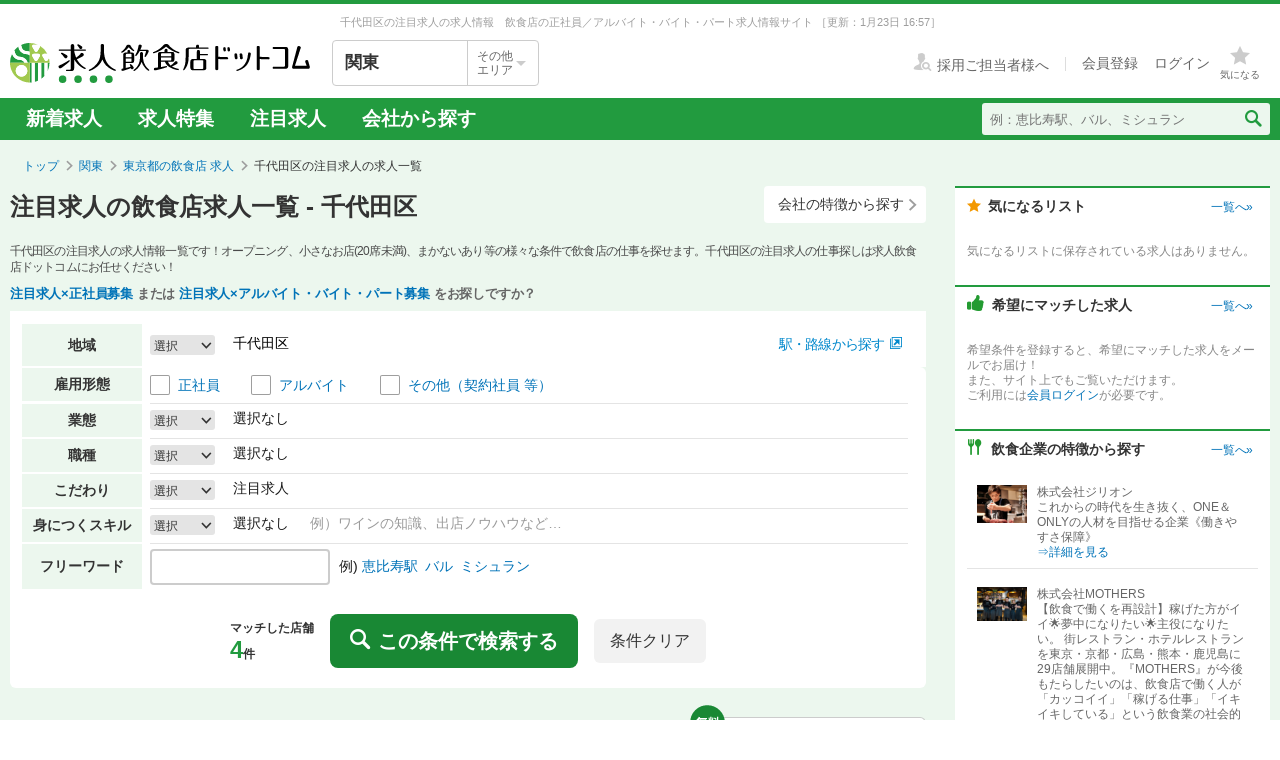

--- FILE ---
content_type: text/html; charset=utf-8
request_url: https://job.inshokuten.com/kanto/work/prefArea-tokyo/regionArea-chiyoda/shopCharacteristicId-44/
body_size: 283112
content:
<!DOCTYPE html>
<html xmlns="http://www.w3.org/1999/xhtml" xml:lang="ja" lang="ja">
<head>
  <script type="text/javascript">
  var dataLayer = dataLayer || [];
  dataLayer.push({
    'userid': 'undefined'
  });
</script>

      <script type="text/javascript">
      var dataLayer = dataLayer || [];
      dataLayer.push({
        'PageType': 'Listingpage',
        'Email': '',
        'ProductIDList': ["864274","1466476","1461284"],
        'UserLv': '1'
      });
    </script>

  <!-- Google Tag Manager -->
<script>(function(w,d,s,l,i){w[l]=w[l]||[];w[l].push({'gtm.start':
  new Date().getTime(),event:'gtm.js'});var f=d.getElementsByTagName(s)[0],
  j=d.createElement(s),dl=l!='dataLayer'?'&l='+l:'';j.async=true;j.src=
  'https://www.googletagmanager.com/gtm.js?id='+i+dl;f.parentNode.insertBefore(j,f);
  })(window,document,'script','dataLayer','GTM-WDT9TM6');</script>
  <!-- End Google Tag Manager -->

  
  <meta http-equiv="Content-Type" content="text/html; charset=UTF-8" />
  <meta name="viewport" content="width=device-width" />
  <meta http-equiv="Content-Style-Type" content="text/css" />
  <meta http-equiv="Content-Script-Type" content="text/javascript" />
  <title>
    注目求人の飲食店求人 - 千代田区 【求人飲食店ドットコム】
  </title>
  <meta name="description" content="千代田区 注目求人の求人情報を4件掲載中。飲食専門の求人サイト「求人飲食店ドットコム」では東京・神奈川・埼玉・千葉など関東の新着求人を毎日更新！お店のジャンル・職種・身に付くスキルなどから、あなたの希望のお仕事が見つかります。" />
  <meta name="keywords" content="千代田区,注目求人,求人,募集,飲食" />
  <meta name="csrf-param" content="authenticity_token" />
<meta name="csrf-token" content="H2a0LCOih7DiV2IeXGgY0J6KvaU1NbBit52E0AWwLHf7XkGPp29ZfIB+edvhsJWSwc3RO2+ajsjGB6A0HZvygw==" />
  
  <link rel="shortcut icon" href="/favicon.ico" type="image/vnd.microsoft.icon" />
      <meta name="currentDesiredConditionApi" content="/api/v1/work/index/desired_condition" />

      <link rel="canonical" href="https://job.inshokuten.com/kanto/work/prefArea-tokyo/regionArea-chiyoda/shopCharacteristicId-44/" />

  <meta name="js-jobseeker-logged-in" id="js-jobseeker-logged-in" content="false" />
  <link href="/webfonts/layout/icomoon.css?20210708" type="text/css" rel="stylesheet" />
  <link href="/css/reset.css?20131115" type="text/css" rel="stylesheet" />
    <link rel="stylesheet" media="all" href="/assets/layouts/responsive_layout/base/application-4d305e807541495cdd9dddf857572fa0ebeccda5114b27df7bd40ca0c1a68958.css" />
  <link rel="stylesheet" media="all" href="/assets/synchro-css/utility/application-pc-8c5b93631b76f2b8410eff0b8e7ba1a2370853defe1af2e3a6489d4a96e6ba8a.css" />
  <link rel="stylesheet" media="all" href="/assets/ji-design-guidelines/application-b04f3f709168d91218a1f591ddb1748a1b77799e898cd930aeb97951cef12583.css" />
    <link rel="stylesheet" media="all" href="/stylesheets/work/brandColor/list.css?20260109" />
  <link rel="stylesheet" media="all" href="/assets/work/index/pc/application-eb14c7d752a0c505ce1993ccb6ed9a801b3ccb2e47223000a8b7aceab06b6168.css" />

    <script type='application/json' id='js-json-sentry-param'>
    {"sentryDsnValue":"https://4b8607ef2c064418a0260b25a3f92a15@o225139.ingest.sentry.io/1376507","environment":"production","debug":false,"tracesSampleRate":0.1}
  </script>
  <script src="/assets/sentry/application-b344ab024ce5eda5262759b1b1bcd53c59501123e694128a7446cb19ad0c985c.js" defer="defer"></script>

<script src="/assets/polyfill/application-eba39df10f0a90b820c8028adccec2fdffafe59e54346c77d700fd852b4500bc.js" defer="defer"></script>

  <script nonce="" type="text/javascript" src="/javascript/jquery.js" defer></script>
  <script nonce="" type="text/javascript" src="/javascript/jquery-migrate-1.4.1.min.js" defer></script>
  <script nonce="" type="text/javascript" src="/javascript/jquery.tooltip.js" charset="utf-8" defer></script>
  <script nonce="" type="text/javascript" src="/javascript/responsive.js" charset="utf-8" defer></script>
  <script nonce="" type="text/javascript" src="/javascript/common/responsiveLayout.js" charset="utf-8" defer></script>
  <script nonce="" type="text/javascript" src="/javascript/common/jobseekerFavorites.js?20230206" charset="utf-8" defer></script>
  <script src="/assets/layouts/application-32b3500030bd55c54af52d632a09ff75b4a1d36e2136eded2779f51ccf955881.js" media="all" defer="defer"></script>
  
    <script type='application/json' id='js-json'>
    {"selectedStationsJson":"null"}
  </script>
  <script type="application/json" id="js-desiredCondition-json">
    {"scout_register_services_path":"/register/service/scout","newDesiredCondition":null}
  </script>
  <script src="/javascript/readmore/readmore.min.js" defer="defer"></script>
  <script src="/javascript/handlebars.js" defer="defer"></script>
  <script src="/javascript/knockout-3.2.0.js" defer="defer"></script>
  <script src="/assets/work/index/pc/application-fbd0d68421aa5121b47bd943cec13505d3037fc90ae0042682f6b3ba84f06263.js" defer="defer"></script>
  <script src="/javascript/work/saveSearchHistory.js?20251126" defer="defer"></script>
  <script src="/javascript/work/showSearchHistory.js" defer="defer"></script>
  <script src="/javascript/modaal/js/modaal.js" defer="defer"></script>
  <script id="template-no-search-result-user-recommended-shops" type="text/x-handlebars-template">
    <p class="recommendedShopBox__headline">おすすめの求人</p>
<ul class="shopDetailList gtm-recommenderSystemLoggedArea" data-recommend-location="検索結果0件求人一覧(PC)-おすすめの求人">
  {{#each shops}}
    <article class="shopCassette gtm-recommenderSystemLoggedShop" data-recommended-shop-id={{shop_id}} data-shown-position={{increment @index}}>
      <div class="shopCassette__headline">
      </div>
      <div class="shopCassette__content ji-shadow-low">
        <div class="shopCassette__headArea">
          <div class="shopCassette__headTitleArea">
            {{#if pc_special_characteristics_present}}
              <ul class="shopCassette__optionList">
                {{#if is_new}}
                  <li class="shopCassette__optionItem"><span class="ji-tag__new">NEW!</span></li>
                {{/if}}
                {{#if is_higher_list}}
                  <li class="shopCassette__optionItem"><span class="ji-tag__yellow">イチオシ</span></li>
                {{/if}}
                {{#if is_recommend_on}}
                  <li class="shopCassette__optionItem"><span class="ji-tag__yellow">注目!</span></li>
                {{/if}}
                {{#if is_urgent_recruit}}
                  <li class="shopCassette__optionItem"><span class="ji-tag__yellow">急募</span></li>
                {{/if}}
              </ul>
            {{/if}}
            <h2 class="u-d-i">
              <a href="{{shop_url}}" target="_blank" rel="noopener" class="shopCassette__storeName">
                {{store_name_for_display}}
              </a>
              <span class="shopCassette__shopAccess">
                ({{access_text_without_duplicate}})
              </span>
            </h2>
          </div>
          {{#if favorited_shop}}
            <a href="javascript:void(0)"
               class="gtm-toggleFavoriteButtonForIndex js-shopFavoriteRemoveButton ji-btn shopCassette__favoriteButton"
               data-shop-key-id="{{shop_id}}">
              <i class="ji-btn__iconBefore icon-layout-star"></i>
              <span class="shopCassette__favoriteButtonText guideButton__text js-shopFavoriteRemoveButtonText">追加済み</span>
            </a>
          {{else}}
            <a href="javascript:void(0)"
               class="gtm-toggleFavoriteButtonForIndex js-shopFavoriteAddButton ji-btn shopCassette__favoriteButton"
               data-shop-key-id="{{shop_id}}">
              <i class="ji-btn__iconBefore icon-layout-star-empty"></i>
              <span class="shopCassette__favoriteButtonText guideButton__text js-shopFavoriteAddButtonText">気になる</span>
            </a>
          {{/if}}
        </div>
        <div class="shopCassette__titleArea">
          <a href="{{shop_url}}" target="_blank" rel="noopener">
            <span class="shopCassette__title">{{title}}</span>
          </a>
        </div>
        <div class="shopCassette__detail">
          <figure class="shopCassette__imageArea">
            <a href="{{shop_url}}" target="_blank" rel="noopener" class="shopCassette__catchImageWrapper">
              {{#if is_picture_displayable}}
                <img alt="{{store_name_for_display}}" src="{{picture_path}}" class="shopCassette__image" />
                <figcaption class="shopCassette__imageComment">{{picture_comment}}</figcaption>
              {{/if}}
              {{#unless is_picture_displayable}}
                <img alt="{{store_name_for_display}}" src="/img/work/detail/single/detail-noimage.png" class="shopCassette__image" />
              {{/unless}}
            </a>
          </figure>
          <div class="shopCassette__infoArea">
            <ul class="shopCassette__jobTagList">
              {{#if with_employee_published_job}}
                <li class="shopCassette__jobTagItem"><span class="ji-tag__employment ji-tag__employment--lg ji-tag__employment--employee">正社員</span></li>
              {{/if}}
              {{#if with_part_timer_published_job}}
                <li class="shopCassette__jobTagItem"><span class="ji-tag__employment ji-tag__employment--lg ji-tag__employment--partTime">アルバイト</span></li>
              {{/if}}
              {{#if with_other_or_temporary_published_job}}
                <li class="shopCassette__jobTagItem"><span class="ji-tag__employment ji-tag__employment--lg ji-tag__employment--other">その他</span></li>
              {{/if}}
            </ul>
            <ul class="shopCassette__jobTypeList">
              {{#each published_jobs_pc}}
                <li class="shopCassette__jobTypeItem">{{type_text}}</li>
              {{/each}}
            </ul>
            {{#if have_characteristics_displayable}}
              <ul class="shopCassette__charaIconList">
                {{#each characteristics_displayable}}
                  <li class="shopCassette__charaIconItem">
                    <span class="ji-tag__characteristics">{{characteristic}}</span>
                  </li>
                {{/each}}
              </ul>
            {{/if}}
            <table cellpadding="0" cellspacing="0" class="shopCassette__profile">
              <tr>
                <th class="shopCassette__profileHeading">業　態</th>
                <td class="shopCassette__profileItem">{{condition_detail}}</td>
              </tr>
              <tr>
                <th class="shopCassette__profileHeading">勤務地</th>
                <td class="shopCassette__profileItem">
                  {{#if is_jinzai}}
                    {{city}}
                  {{/if}}
                  {{#unless is_jinzai}}
                    {{store_address_text}}
                  {{/unless}}
                </td>
              </tr>
              {{#unless is_seat_default}}
                <tr>
                  <th class="shopCassette__profileHeading">席　数</th>
                  <td class="shopCassette__profileItem">{{seat}}</td>
                </tr>
              {{/unless}}
              {{#unless is_unit_price_default}}
                <tr>
                  <th class="shopCassette__profileHeading">客単価</th>
                  <td class="shopCassette__profileItem">{{unit_price}}</td>
                </tr>
              {{/unless}}
            </table>
          </div>
        </div>
        <div class="shopCassette__dateInformation">
          {{#if is_contract_remain_days_within_7}}
            {{#if is_contract_expired_soon}}
              <span class="shopCassette__endDate">まもなく<span class="shopCassette__endDateNotice shopCassette__endDateNotice--closed">掲載終了</span></span>
            {{else}}
              <span class="shopCassette__endDate">掲載終了<span class="shopCassette__endDateNotice">{{contract_remain_days}}</span>日前</span>
            {{/if}}
          {{/if}}
          <span class="shopCassette__releaseDate">更新日：<time datetime={{open_date}}>{{open_date_l}}</time></span>
        </div>
        <ul class="shopCassette__buttonArea">
          <li class="shopCassette__buttonItem">
            <a href="{{shop_url}}" target="_blank" rel="noopener" class="ji-btn ji-btn--fixed">
              求人詳細へ
              <span class="ji-btn__iconAfter ji-btn__withIcon icon-layout-arrow ji-btn__iconAfter--absolute"></span>
            </a>
          </li>
          <li class="shopCassette__buttonItem">
            {{#if is_all_jobs_entried }}
              <button disabled class="ji-btn ji-btn--fixed ji-btn--primary cassette__disabledGuideButton">
                応募済み
              </button>
            {{else}}
              <div class="js-jobEntryModalShower ji-btn ji-btn--fixed ji-btn--primary gtm-entryModalShower" data-json="{{all_jobs_with_specific_columns}}">
                応募画面へ
                <span class="ji-btn__iconAfter ji-btn__withIcon icon-layout-arrow ji-btn__iconAfter--primary ji-btn__iconAfter--absolute"></span>
              </div>
            {{/if}}
          </li>
        </ul>
      </div>
      <input type="hidden" value={{shop_id}} class="js-shopListKeyId" />
    </article>
  {{/each}}
</ul>

  </script>
  <script type="text/javascript">
    window.VWO = window.VWO || [];
      navigator.sendBeacon("/api/v1/work/ad/impressions?ad_assignment_key_ids%5B%5D=41269&ad_assignment_key_ids%5B%5D=41003&ad_assignment_key_ids%5B%5D=41163")
  </script>

  <!-- Start VWO Async SmartCode -->
<link rel="preconnect" href="https://dev.visualwebsiteoptimizer.com" />
<script type='text/javascript' id='vwoCode'>
window._vwo_code=window._vwo_code || (function() {
var account_id=777724,
version = 1.5,
settings_tolerance=4000,
library_tolerance=4000,
use_existing_jquery=false,
is_spa=1,
hide_element='body',
hide_element_style = 'opacity:0 !important;filter:alpha(opacity=0) !important;background:none !important',
/* DO NOT EDIT BELOW THIS LINE */
f=false,w=window,d=document,vwoCodeEl=d.querySelector('#vwoCode'),code={use_existing_jquery:function(){return use_existing_jquery},library_tolerance:function(){return library_tolerance},hide_element_style:function(){return'{'+hide_element_style+'}'},finish:function(){if(!f){f=true;var e=d.getElementById('_vis_opt_path_hides');if(e)e.parentNode.removeChild(e)}},finished:function(){return f},load:function(e){var t=d.createElement('script');t.fetchPriority='high';t.src=e;t.type='text/javascript';t.onerror=function(){_vwo_code.finish()};d.getElementsByTagName('head')[0].appendChild(t)},getVersion:function(){return version},getMatchedCookies:function(e){var t=[];if(document.cookie){t=document.cookie.match(e)||[]}return t},getCombinationCookie:function(){var e=code.getMatchedCookies(/(?:^|;)\s?(_vis_opt_exp_\d+_combi=[^;$]*)/gi);e=e.map(function(e){try{var t=decodeURIComponent(e);if(!/_vis_opt_exp_\d+_combi=(?:\d+,?)+\s*$/.test(t)){return''}return t}catch(e){return''}});var i=[];e.forEach(function(e){var t=e.match(/([\d,]+)/g);t&&i.push(t.join('-'))});return i.join('|')},init:function(){if(d.URL.indexOf('__vwo_disable__')>-1)return;w.settings_timer=setTimeout(function(){_vwo_code.finish()},settings_tolerance);var e=d.currentScript,t=d.createElement('style'),i=e&&!e.async?hide_element?hide_element+'{'+hide_element_style+'}':'':code.lA=1,n=d.getElementsByTagName('head')[0];t.setAttribute('id','_vis_opt_path_hides');vwoCodeEl&&t.setAttribute('nonce',vwoCodeEl.nonce);t.setAttribute('type','text/css');if(t.styleSheet)t.styleSheet.cssText=i;else t.appendChild(d.createTextNode(i));n.appendChild(t);var o=this.getCombinationCookie();this.load('https://dev.visualwebsiteoptimizer.com/j.php?a='+account_id+'&u='+encodeURIComponent(d.URL)+'&f='+ +is_spa+'&vn='+version+(o?'&c='+o:''));return settings_timer}};w._vwo_settings_timer = code.init();return code;}());
</script>
<!-- End VWO Async SmartCode -->

    <script type="application/ld+json">
      {"@context":"https://schema.org","@type":"BreadcrumbList","itemListElement":[{"@type":"ListItem","position":1,"name":"トップ","item":"https://job.inshokuten.com/"},{"@type":"ListItem","position":2,"name":"関東","item":"https://job.inshokuten.com/kanto/"},{"@type":"ListItem","position":3,"name":"東京都の飲食店 求人","item":"https://job.inshokuten.com/kanto/work/prefArea-tokyo/"},{"@type":"ListItem","position":4,"name":"千代田区の注目求人の求人一覧"}]}
    </script>
</head>
<body>
<!-- Google Tag Manager (noscript) -->
<noscript><iframe src="https://www.googletagmanager.com/ns.html?id=GTM-WDT9TM6"
  height="0" width="0" style="display:none;visibility:hidden"></iframe></noscript>
  <!-- End Google Tag Manager (noscript) -->

<div id="wrapper" class="brandColor">
  <div class="siteLead" id="site-lead">
    <div class="siteLead__outer">
      <p class="siteLead__text">
            千代田区の注目求人の求人情報　飲食店の正社員／アルバイト・バイト・パート求人情報サイト

        <span class="siteLead__date">［更新：1月23日 16:57］</span>
</p>    </div>
  </div>
  <header class="siteHeader">
    <div class="siteHeader__inner">
      <div class="siteHeader__logoAndSelect">
          <a href="/"><img class="siteHeader__logo" src="/img/common/brandColor/logo-job-inshokuten_pc.svg" alt="求人飲食店ドットコム" width="300" height="40" /></a>
        <div id="js-selectLocal" class="siteHeader__selectLocal">
          <p class="siteHeader__selectedLocalText">
            関東
            
          </p>
          <div class="siteHeader__selectButton">
            <p class="siteHeader__selectButtonText">その他<br />エリア</p>
            <span class="icon-layout-icon-caret-down-wide-triangle siteHeader__selectButtonIcon"></span>
          </div>
        </div>
          <ul id="js-selectLocalList" class="siteHeader__selectedList siteHeader__selectedList--close">
            <li><a href="/?district=all">全国</a></li>
            <li><a href="/kanto/">関東</a></li>
            <li><a href="/kansai/">関西</a></li>
            <li><a href="/tokai/">東海</a></li>
            <li><a href="/kyushu/">九州</a></li>
            <li><a href="/hokkaido/">北海道・東北</a></li>
            <li><a href="/hokuriku/">北陸・甲信越</a></li>
          </ul>
      </div>
      <div class="siteHeader__utilities">
        <div class="utilities utilities--notLogined">
            <div class="utilities__linkBox">
              <span>
                <a href="//www.inshokuten.com/recruit/?from=JItop" class="utilities__textLink utilities__textLink--forCompany icon-layout-recruiter" target="_blank"><span class="utilities__textLink--text">採用ご担当者様へ</span></a>
              </span>
              <div class="utilities__textLinkWrapper">
                <a href="/register/?mode=anywhere" class="utilities__textLink utilities__textLink--account"><span class="utilities__textLink--text">会員登録</span></a>
                <a href="/login/" class="utilities__textLink utilities__textLink--account utilities__textLink--last"><span class="utilities__textLink--text">ログイン</span></a>
              </div>
            </div>
            <div class="utilities__iconBox">
              <a class="utilities__iconLink utilities__iconLink--notification gtm-header_favorite_icon_click" href="/work/favorites">
                <span class="utilities__notificationCount utilities__notificationCount--favorite js-favoritesCount"></span>
                <span class="icon-layout-star utilities__icon utilities__icon--block"></span>
                <span class="utilities__iconText">気になる</span>
</a>            </div>
        </div>
      </div>
    </div>
    <div class="siteHeader__navBar">
      <div class="siteHeader__inner">
        <nav class="siteHeader__topNav">
          <ul class="topNav">
            <li class="siteHeader__topNav--list"><a href="/kanto/work/">新着求人</a></li>
              <li class="siteHeader__topNav--list"><a href="/feature/list/kanto">求人特集</a></li>
            <li class="siteHeader__topNav--list"><a href="/kanto/work/shopCharacteristicId-44/">注目求人</a></li>
            <li class="siteHeader__topNav--list"><a href="/pickup/kanto/">会社から探す</a></li>
          </ul>
        </nav>
          <form method="get" action="/kanto/work/search" class="siteHeader__searchForm">
            <input name="searchKeyword_u" placeholder="例：恵比寿駅、バル、ミシュラン" class="siteHeader__searchInput" type="text" />
            <button name="button" type="submit" class="siteHeader__searchButton" aria-label="検索送信ボタン">
              <span class="siteHeader__searchIcon icon-layout-search"></span>
            </button>
          </form>
      </div>
    </div>
  </header>
  <div id="content" class="clearfix">
      <div id="topic-path">
        <ol class="clearfix">
          <li><a href="/">トップ</a></li>
                <li><a href="https://job.inshokuten.com/kanto/">関東</a></li>
    <li><a href="https://job.inshokuten.com/kanto/work/prefArea-tokyo/">東京都の飲食店 求人</a></li>
    <li class="current-directory">千代田区の注目求人の求人一覧</li>


        </ol>
      </div>
    <div class="main-area-wrap">
  <main class="main-area">
    <div class="page-headline-wrapper">
      <h1 class="page-headline">注目求人の飲食店求人一覧 - 千代田区</h1>
      <a class="ji-btn ji-btn--sm ji-btn--text" href="/pickup/kanto/?ref=ltop">
        会社の特徴から探す
        <i class="ji-btn__iconAfter ji-btn__withIcon icon-layout-arrow ji-btn__iconAfter--absolute"></i>
</a>    </div>
    <div class="pageLeadArea">
      <p class="pageLeadArea__description">
        千代田区の注目求人の求人情報一覧です！オープニング、小さなお店(20席未満)、まかないあり等の様々な条件で飲食店の仕事を探せます。千代田区の注目求人の仕事探しは求人飲食店ドットコムにお任せください！
      </p>
        <p class="pageLeadArea__keywords">
            <a href="/kanto/work/employmentSystem-a/shopCharacteristicId-44/">注目求人×正社員募集</a>
            または
            <a href="/kanto/work/employmentSystem-d/shopCharacteristicId-44/">注目求人×アルバイト・バイト・パート募集</a>
          をお探しですか？
        </p>
    </div>
    <section class="search-area clearfix">
      <form id="search-form" class="search-area-form" action="/kanto/work/search" accept-charset="UTF-8" data-remote="true" method="get">
        <div id="search-accordion">
          <div id="area-select" class="search-category-item search-region-area accordion-item">
            <div class="item-header">
              <input type="hidden" id="js-userDistrict" value="kanto" autocomplete="off" />
              <input type="hidden" id="js-isSearchStation" value="false" autocomplete="off" />
              <input type="hidden" id="js-selectedPrefId" value="13" autocomplete="off" />
                <p class="search-header">地域</p>
                <div class="search-area-data-wrap">
                  <div class="search-data">
                    <div class="search-data-inner">
                      <a class="modal accordion-button icon-layout-arrow" href="#js-areaSelect">選択</a>
                      <p class="accordion-text accordion-text--oneline js-searchedAreaText"></p>
                      <p class="accordion-empty-text">選択なし</p>
                    </div>
                  </div>
                  <div class="search-station">
                    <div id="js-searchStation"></div>
                  </div>
                </div>
            </div>
            <div id="js-areaSelect" style="display: none;">
              <p class="area-guide">
                <a target="_blank" rel="noopener" href="/region#kantoArea">エリアについて»</a>
              </p>
                <div class="checkbox-item parent-region-label">
                  <label class="parent-check parent-check-region">
                    <input class="parent-region checkbox01-input js-region" type="checkbox" value="tokyo" name="searchRegionArea" id="searchRegionArea" />
                    <span class="checkbox01-parts"></span>
                  </label>
                  <div>
                    <span class="checkbox-textWrap">
                        <a href="/kanto/work/prefArea-tokyo/">
                          <span class="text-value checkbox-text">東京都</span><span class="count-each-region">(2699)</span>
</a>                    </span>
                  </div>
                </div>
                  <ul class="areaList children-check-box">
                          <div class="checkbox-item middle-region-label">
                            <label class="middle-parent-check parent-check-region">
                              <input class="parent-region checkbox01-input js-region" type="checkbox" value="tokyo-23ward" name="searchRegionArea" id="searchRegionArea" />
                              <span class="checkbox01-parts"></span>
                            </label>
                            <div>
                              <span class="checkbox-textWrap">
                                  <a href="/kanto/work/prefArea-tokyo/regionArea-tokyo-23ward/">
                                    <span class="text-value checkbox-text">東京23区</span><span class="count-each-region">(2543)</span>
</a>                              </span>
                            </div>
                          </div>
                          <ul class="areaList areaList--wide grand-children-check-box">
                              <li>
                                <div class="checkbox-item">
                                  <label class="">
                                    <input class="child-region checkbox01-input js-region" type="checkbox" value="shibuya" name="searchRegionArea" id="searchRegionArea" />
                                    <span class="checkbox01-parts"></span>
                                  </label>
                                  <div>
                                    <span class="checkbox-textWrap">
                                        <a href="/kanto/work/prefArea-tokyo/regionArea-shibuya/">
                                          <span class="text-value checkbox-text">渋谷区</span><span class="count-each-region">(387)</span>
</a>                                    </span>
                                  </div>
                                </div>
                              </li>
                              <li>
                                <div class="checkbox-item">
                                  <label class="">
                                    <input class="child-region checkbox01-input js-region" type="checkbox" value="chuo" name="searchRegionArea" id="searchRegionArea" />
                                    <span class="checkbox01-parts"></span>
                                  </label>
                                  <div>
                                    <span class="checkbox-textWrap">
                                        <a href="/kanto/work/prefArea-tokyo/regionArea-chuo/">
                                          <span class="text-value checkbox-text">中央区</span><span class="count-each-region">(344)</span>
</a>                                    </span>
                                  </div>
                                </div>
                              </li>
                              <li>
                                <div class="checkbox-item">
                                  <label class="">
                                    <input class="child-region checkbox01-input js-region" type="checkbox" value="chiyoda" checked="checked" name="searchRegionArea" id="searchRegionArea" />
                                    <span class="checkbox01-parts"></span>
                                  </label>
                                  <div>
                                    <span class="checkbox-textWrap">
                                        <a href="/kanto/work/prefArea-tokyo/regionArea-chiyoda/">
                                          <span class="text-value checkbox-text">千代田区</span><span class="count-each-region">(296)</span>
</a>                                    </span>
                                  </div>
                                </div>
                              </li>
                              <li>
                                <div class="checkbox-item">
                                  <label class="">
                                    <input class="child-region checkbox01-input js-region" type="checkbox" value="minato" name="searchRegionArea" id="searchRegionArea" />
                                    <span class="checkbox01-parts"></span>
                                  </label>
                                  <div>
                                    <span class="checkbox-textWrap">
                                        <a href="/kanto/work/prefArea-tokyo/regionArea-minato/">
                                          <span class="text-value checkbox-text">港区</span><span class="count-each-region">(516)</span>
</a>                                    </span>
                                  </div>
                                </div>
                              </li>
                              <li>
                                <div class="checkbox-item">
                                  <label class="">
                                    <input class="child-region checkbox01-input js-region" type="checkbox" value="shinjuku" name="searchRegionArea" id="searchRegionArea" />
                                    <span class="checkbox01-parts"></span>
                                  </label>
                                  <div>
                                    <span class="checkbox-textWrap">
                                        <a href="/kanto/work/prefArea-tokyo/regionArea-shinjuku/">
                                          <span class="text-value checkbox-text">新宿区</span><span class="count-each-region">(240)</span>
</a>                                    </span>
                                  </div>
                                </div>
                              </li>
                              <li>
                                <div class="checkbox-item">
                                  <label class="">
                                    <input class="child-region checkbox01-input js-region" type="checkbox" value="nakano" name="searchRegionArea" id="searchRegionArea" />
                                    <span class="checkbox01-parts"></span>
                                  </label>
                                  <div>
                                    <span class="checkbox-textWrap">
                                        <a href="/kanto/work/prefArea-tokyo/regionArea-nakano/">
                                          <span class="text-value checkbox-text">中野区</span><span class="count-each-region">(22)</span>
</a>                                    </span>
                                  </div>
                                </div>
                              </li>
                              <li>
                                <div class="checkbox-item">
                                  <label class="">
                                    <input class="child-region checkbox01-input js-region" type="checkbox" value="suginami" name="searchRegionArea" id="searchRegionArea" />
                                    <span class="checkbox01-parts"></span>
                                  </label>
                                  <div>
                                    <span class="checkbox-textWrap">
                                        <a href="/kanto/work/prefArea-tokyo/regionArea-suginami/">
                                          <span class="text-value checkbox-text">杉並区</span><span class="count-each-region">(39)</span>
</a>                                    </span>
                                  </div>
                                </div>
                              </li>
                              <li>
                                <div class="checkbox-item">
                                  <label class="">
                                    <input class="child-region checkbox01-input js-region" type="checkbox" value="meguro" name="searchRegionArea" id="searchRegionArea" />
                                    <span class="checkbox01-parts"></span>
                                  </label>
                                  <div>
                                    <span class="checkbox-textWrap">
                                        <a href="/kanto/work/prefArea-tokyo/regionArea-meguro/">
                                          <span class="text-value checkbox-text">目黒区</span><span class="count-each-region">(94)</span>
</a>                                    </span>
                                  </div>
                                </div>
                              </li>
                              <li>
                                <div class="checkbox-item">
                                  <label class="">
                                    <input class="child-region checkbox01-input js-region" type="checkbox" value="setagaya" name="searchRegionArea" id="searchRegionArea" />
                                    <span class="checkbox01-parts"></span>
                                  </label>
                                  <div>
                                    <span class="checkbox-textWrap">
                                        <a href="/kanto/work/prefArea-tokyo/regionArea-setagaya/">
                                          <span class="text-value checkbox-text">世田谷区</span><span class="count-each-region">(96)</span>
</a>                                    </span>
                                  </div>
                                </div>
                              </li>
                              <li>
                                <div class="checkbox-item">
                                  <label class="">
                                    <input class="child-region checkbox01-input js-region" type="checkbox" value="shinagawa" name="searchRegionArea" id="searchRegionArea" />
                                    <span class="checkbox01-parts"></span>
                                  </label>
                                  <div>
                                    <span class="checkbox-textWrap">
                                        <a href="/kanto/work/prefArea-tokyo/regionArea-shinagawa/">
                                          <span class="text-value checkbox-text">品川区</span><span class="count-each-region">(74)</span>
</a>                                    </span>
                                  </div>
                                </div>
                              </li>
                              <li>
                                <div class="checkbox-item">
                                  <label class="">
                                    <input class="child-region checkbox01-input js-region" type="checkbox" value="ota" name="searchRegionArea" id="searchRegionArea" />
                                    <span class="checkbox01-parts"></span>
                                  </label>
                                  <div>
                                    <span class="checkbox-textWrap">
                                        <a href="/kanto/work/prefArea-tokyo/regionArea-ota/">
                                          <span class="text-value checkbox-text">大田区</span><span class="count-each-region">(49)</span>
</a>                                    </span>
                                  </div>
                                </div>
                              </li>
                              <li>
                                <div class="checkbox-item">
                                  <label class="">
                                    <input class="child-region checkbox01-input js-region" type="checkbox" value="toshima" name="searchRegionArea" id="searchRegionArea" />
                                    <span class="checkbox01-parts"></span>
                                  </label>
                                  <div>
                                    <span class="checkbox-textWrap">
                                        <a href="/kanto/work/prefArea-tokyo/regionArea-toshima/">
                                          <span class="text-value checkbox-text">豊島区</span><span class="count-each-region">(89)</span>
</a>                                    </span>
                                  </div>
                                </div>
                              </li>
                              <li>
                                <div class="checkbox-item">
                                  <label class="">
                                    <input class="child-region checkbox01-input js-region" type="checkbox" value="bunkyo" name="searchRegionArea" id="searchRegionArea" />
                                    <span class="checkbox01-parts"></span>
                                  </label>
                                  <div>
                                    <span class="checkbox-textWrap">
                                        <a href="/kanto/work/prefArea-tokyo/regionArea-bunkyo/">
                                          <span class="text-value checkbox-text">文京区</span><span class="count-each-region">(26)</span>
</a>                                    </span>
                                  </div>
                                </div>
                              </li>
                              <li>
                                <div class="checkbox-item">
                                  <label class="">
                                    <input class="child-region checkbox01-input js-region" type="checkbox" value="taito" name="searchRegionArea" id="searchRegionArea" />
                                    <span class="checkbox01-parts"></span>
                                  </label>
                                  <div>
                                    <span class="checkbox-textWrap">
                                        <a href="/kanto/work/prefArea-tokyo/regionArea-taito/">
                                          <span class="text-value checkbox-text">台東区</span><span class="count-each-region">(79)</span>
</a>                                    </span>
                                  </div>
                                </div>
                              </li>
                              <li>
                                <div class="checkbox-item">
                                  <label class="">
                                    <input class="child-region checkbox01-input js-region" type="checkbox" value="arakawa" name="searchRegionArea" id="searchRegionArea" />
                                    <span class="checkbox01-parts"></span>
                                  </label>
                                  <div>
                                    <span class="checkbox-textWrap">
                                        <a href="/kanto/work/prefArea-tokyo/regionArea-arakawa/">
                                          <span class="text-value checkbox-text">荒川区</span><span class="count-each-region">(4)</span>
</a>                                    </span>
                                  </div>
                                </div>
                              </li>
                              <li>
                                <div class="checkbox-item">
                                  <label class="">
                                    <input class="child-region checkbox01-input js-region" type="checkbox" value="adachi" name="searchRegionArea" id="searchRegionArea" />
                                    <span class="checkbox01-parts"></span>
                                  </label>
                                  <div>
                                    <span class="checkbox-textWrap">
                                        <a href="/kanto/work/prefArea-tokyo/regionArea-adachi/">
                                          <span class="text-value checkbox-text">足立区</span><span class="count-each-region">(30)</span>
</a>                                    </span>
                                  </div>
                                </div>
                              </li>
                              <li>
                                <div class="checkbox-item">
                                  <label class="">
                                    <input class="child-region checkbox01-input js-region" type="checkbox" value="katsushika" name="searchRegionArea" id="searchRegionArea" />
                                    <span class="checkbox01-parts"></span>
                                  </label>
                                  <div>
                                    <span class="checkbox-textWrap">
                                        <a href="/kanto/work/prefArea-tokyo/regionArea-katsushika/">
                                          <span class="text-value checkbox-text">葛飾区</span><span class="count-each-region">(6)</span>
</a>                                    </span>
                                  </div>
                                </div>
                              </li>
                              <li>
                                <div class="checkbox-item">
                                  <label class="">
                                    <input class="child-region checkbox01-input js-region" type="checkbox" value="koto" name="searchRegionArea" id="searchRegionArea" />
                                    <span class="checkbox01-parts"></span>
                                  </label>
                                  <div>
                                    <span class="checkbox-textWrap">
                                        <a href="/kanto/work/prefArea-tokyo/regionArea-koto/">
                                          <span class="text-value checkbox-text">江東区</span><span class="count-each-region">(63)</span>
</a>                                    </span>
                                  </div>
                                </div>
                              </li>
                              <li>
                                <div class="checkbox-item">
                                  <label class="">
                                    <input class="child-region checkbox01-input js-region" type="checkbox" value="sumida" name="searchRegionArea" id="searchRegionArea" />
                                    <span class="checkbox01-parts"></span>
                                  </label>
                                  <div>
                                    <span class="checkbox-textWrap">
                                        <a href="/kanto/work/prefArea-tokyo/regionArea-sumida/">
                                          <span class="text-value checkbox-text">墨田区</span><span class="count-each-region">(34)</span>
</a>                                    </span>
                                  </div>
                                </div>
                              </li>
                              <li>
                                <div class="checkbox-item">
                                  <label class="">
                                    <input class="child-region checkbox01-input js-region" type="checkbox" value="edogawa" name="searchRegionArea" id="searchRegionArea" />
                                    <span class="checkbox01-parts"></span>
                                  </label>
                                  <div>
                                    <span class="checkbox-textWrap">
                                        <a href="/kanto/work/prefArea-tokyo/regionArea-edogawa/">
                                          <span class="text-value checkbox-text">江戸川区</span><span class="count-each-region">(6)</span>
</a>                                    </span>
                                  </div>
                                </div>
                              </li>
                              <li>
                                <div class="checkbox-item">
                                  <label class="">
                                    <input class="child-region checkbox01-input js-region" type="checkbox" value="kita" name="searchRegionArea" id="searchRegionArea" />
                                    <span class="checkbox01-parts"></span>
                                  </label>
                                  <div>
                                    <span class="checkbox-textWrap">
                                        <a href="/kanto/work/prefArea-tokyo/regionArea-kita/">
                                          <span class="text-value checkbox-text">北区</span><span class="count-each-region">(19)</span>
</a>                                    </span>
                                  </div>
                                </div>
                              </li>
                              <li>
                                <div class="checkbox-item">
                                  <label class="">
                                    <input class="child-region checkbox01-input js-region" type="checkbox" value="itabashi" name="searchRegionArea" id="searchRegionArea" />
                                    <span class="checkbox01-parts"></span>
                                  </label>
                                  <div>
                                    <span class="checkbox-textWrap">
                                        <a href="/kanto/work/prefArea-tokyo/regionArea-itabashi/">
                                          <span class="text-value checkbox-text">板橋区</span><span class="count-each-region">(12)</span>
</a>                                    </span>
                                  </div>
                                </div>
                              </li>
                              <li>
                                <div class="checkbox-item">
                                  <label class="">
                                    <input class="child-region checkbox01-input js-region" type="checkbox" value="nerima" name="searchRegionArea" id="searchRegionArea" />
                                    <span class="checkbox01-parts"></span>
                                  </label>
                                  <div>
                                    <span class="checkbox-textWrap">
                                        <a href="/kanto/work/prefArea-tokyo/regionArea-nerima/">
                                          <span class="text-value checkbox-text">練馬区</span><span class="count-each-region">(18)</span>
</a>                                    </span>
                                  </div>
                                </div>
                              </li>
                          </ul>
                          <div class="middle-region-label middle-region-label--justLabel">東京都その他の地域</div>
                            <li>
                              <div class="checkbox-item">
                                <label class="">
                                  <input class="child-region checkbox01-input js-region" type="checkbox" value="musashino-city" name="searchRegionArea" id="searchRegionArea" />
                                  <span class="checkbox01-parts"></span>
                                </label>
                                <div>
                                  <span class="checkbox-textWrap">
                                      <a href="/kanto/work/prefArea-tokyo/regionArea-musashino-city/">
                                        <span class="text-value checkbox-text">武蔵野市</span><span class="count-each-region">(35)</span>
</a>                                  </span>
                                </div>
                              </div>
                            </li>
                            <li>
                              <div class="checkbox-item">
                                <label class="">
                                  <input class="child-region checkbox01-input js-region" type="checkbox" value="nishitokyo-city" name="searchRegionArea" id="searchRegionArea" />
                                  <span class="checkbox01-parts"></span>
                                </label>
                                <div>
                                  <span class="checkbox-textWrap">
                                      <a href="/kanto/work/prefArea-tokyo/regionArea-nishitokyo-city/">
                                        <span class="text-value checkbox-text">西東京市</span><span class="count-each-region">(1)</span>
</a>                                  </span>
                                </div>
                              </div>
                            </li>
                            <li>
                              <div class="checkbox-item">
                                <label class="">
                                  <input class="child-region checkbox01-input js-region" type="checkbox" value="mitaka-city" name="searchRegionArea" id="searchRegionArea" />
                                  <span class="checkbox01-parts"></span>
                                </label>
                                <div>
                                  <span class="checkbox-textWrap">
                                      <a href="/kanto/work/prefArea-tokyo/regionArea-mitaka-city/">
                                        <span class="text-value checkbox-text">三鷹市</span><span class="count-each-region">(2)</span>
</a>                                  </span>
                                </div>
                              </div>
                            </li>
                            <li>
                              <div class="checkbox-item">
                                <label class="">
                                  <input class="child-region checkbox01-input js-region" type="checkbox" value="chofu-city" name="searchRegionArea" id="searchRegionArea" />
                                  <span class="checkbox01-parts"></span>
                                </label>
                                <div>
                                  <span class="checkbox-textWrap">
                                      <a href="/kanto/work/prefArea-tokyo/regionArea-chofu-city/">
                                        <span class="text-value checkbox-text">調布市</span><span class="count-each-region">(12)</span>
</a>                                  </span>
                                </div>
                              </div>
                            </li>
                            <li>
                              <div class="checkbox-item">
                                <label class="">
                                  <input class="child-region checkbox01-input js-region" type="checkbox" value="fuchu-city" name="searchRegionArea" id="searchRegionArea" />
                                  <span class="checkbox01-parts"></span>
                                </label>
                                <div>
                                  <span class="checkbox-textWrap">
                                      <a href="/kanto/work/prefArea-tokyo/regionArea-fuchu-city/">
                                        <span class="text-value checkbox-text">府中市</span><span class="count-each-region">(11)</span>
</a>                                  </span>
                                </div>
                              </div>
                            </li>
                            <li>
                              <div class="checkbox-item">
                                <label class="">
                                  <input class="child-region checkbox01-input js-region" type="checkbox" value="komae-city" name="searchRegionArea" id="searchRegionArea" />
                                  <span class="checkbox01-parts"></span>
                                </label>
                                <div>
                                  <span class="checkbox-textWrap">
                                      <a href="/kanto/work/prefArea-tokyo/regionArea-komae-city/">
                                        <span class="text-value checkbox-text">狛江市</span><span class="count-each-region">(1)</span>
</a>                                  </span>
                                </div>
                              </div>
                            </li>
                            <li>
                              <div class="checkbox-item">
                                <label class="">
                                  <input class="child-region checkbox01-input js-region" type="checkbox" value="koganei-city" name="searchRegionArea" id="searchRegionArea" />
                                  <span class="checkbox01-parts"></span>
                                </label>
                                <div>
                                  <span class="checkbox-textWrap">
                                      <a href="/kanto/work/prefArea-tokyo/regionArea-koganei-city/">
                                        <span class="text-value checkbox-text">小金井市</span><span class="count-each-region">(3)</span>
</a>                                  </span>
                                </div>
                              </div>
                            </li>
                            <li>
                              <div class="checkbox-item">
                                <label class="">
                                  <input class="child-region checkbox01-input js-region" type="checkbox" value="hachioji-city" name="searchRegionArea" id="searchRegionArea" />
                                  <span class="checkbox01-parts"></span>
                                </label>
                                <div>
                                  <span class="checkbox-textWrap">
                                      <a href="/kanto/work/prefArea-tokyo/regionArea-hachioji-city/">
                                        <span class="text-value checkbox-text">八王子市</span><span class="count-each-region">(12)</span>
</a>                                  </span>
                                </div>
                              </div>
                            </li>
                            <li>
                              <div class="checkbox-item">
                                <label class="">
                                  <input class="child-region checkbox01-input js-region" type="checkbox" value="machida-city" name="searchRegionArea" id="searchRegionArea" />
                                  <span class="checkbox01-parts"></span>
                                </label>
                                <div>
                                  <span class="checkbox-textWrap">
                                      <a href="/kanto/work/prefArea-tokyo/regionArea-machida-city/">
                                        <span class="text-value checkbox-text">町田市</span><span class="count-each-region">(20)</span>
</a>                                  </span>
                                </div>
                              </div>
                            </li>
                            <li>
                              <div class="checkbox-item">
                                <label class="">
                                  <input class="child-region checkbox01-input js-region" type="checkbox" value="akishima-city" name="searchRegionArea" id="searchRegionArea" />
                                  <span class="checkbox01-parts"></span>
                                </label>
                                <div>
                                  <span class="checkbox-textWrap">
                                      <a href="/kanto/work/prefArea-tokyo/regionArea-akishima-city/">
                                        <span class="text-value checkbox-text">昭島市</span><span class="count-each-region">(3)</span>
</a>                                  </span>
                                </div>
                              </div>
                            </li>
                            <li>
                              <div class="checkbox-item">
                                <label class="">
                                  <input class="child-region checkbox01-input js-region" type="checkbox" value="kunitachi-city" name="searchRegionArea" id="searchRegionArea" />
                                  <span class="checkbox01-parts"></span>
                                </label>
                                <div>
                                  <span class="checkbox-textWrap">
                                      <a href="/kanto/work/prefArea-tokyo/regionArea-kunitachi-city/">
                                        <span class="text-value checkbox-text">国立市</span><span class="count-each-region">(2)</span>
</a>                                  </span>
                                </div>
                              </div>
                            </li>
                            <li>
                              <div class="checkbox-item">
                                <label class="">
                                  <input class="child-region checkbox01-input js-region" type="checkbox" value="kokubunji-city" name="searchRegionArea" id="searchRegionArea" />
                                  <span class="checkbox01-parts"></span>
                                </label>
                                <div>
                                  <span class="checkbox-textWrap">
                                      <a href="/kanto/work/prefArea-tokyo/regionArea-kokubunji-city/">
                                        <span class="text-value checkbox-text">国分寺市</span><span class="count-each-region">(7)</span>
</a>                                  </span>
                                </div>
                              </div>
                            </li>
                            <li>
                              <div class="checkbox-item">
                                <label class="">
                                  <input class="child-region checkbox01-input js-region" type="checkbox" value="tachikawa-city" name="searchRegionArea" id="searchRegionArea" />
                                  <span class="checkbox01-parts"></span>
                                </label>
                                <div>
                                  <span class="checkbox-textWrap">
                                      <a href="/kanto/work/prefArea-tokyo/regionArea-tachikawa-city/">
                                        <span class="text-value checkbox-text">立川市</span><span class="count-each-region">(29)</span>
</a>                                  </span>
                                </div>
                              </div>
                            </li>
                            <li>
                              <div class="checkbox-item">
                                <label class="">
                                  <input class="child-region checkbox01-input js-region" type="checkbox" value="hino-city" name="searchRegionArea" id="searchRegionArea" />
                                  <span class="checkbox01-parts"></span>
                                </label>
                                <div>
                                  <span class="checkbox-textWrap">
                                      <a href="/kanto/work/prefArea-tokyo/regionArea-hino-city/">
                                        <span class="text-value checkbox-text">日野市</span><span class="count-each-region">(3)</span>
</a>                                  </span>
                                </div>
                              </div>
                            </li>
                            <li>
                              <div class="checkbox-item">
                                <label class="disabled">
                                  <input class="child-region checkbox01-input js-region" disabled="disabled" type="checkbox" value="akiruno-city" name="searchRegionArea" id="searchRegionArea" />
                                  <span class="checkbox01-parts"></span>
                                </label>
                                <div>
                                  <span class="checkbox-textWrap checkbox-textWrap--disabled">
                                      <span class="text-value checkbox-text">あきる野市</span>
                                  </span>
                                </div>
                              </div>
                            </li>
                            <li>
                              <div class="checkbox-item">
                                <label class="disabled">
                                  <input class="child-region checkbox01-input js-region" disabled="disabled" type="checkbox" value="inagi-city" name="searchRegionArea" id="searchRegionArea" />
                                  <span class="checkbox01-parts"></span>
                                </label>
                                <div>
                                  <span class="checkbox-textWrap checkbox-textWrap--disabled">
                                      <span class="text-value checkbox-text">稲城市</span>
                                  </span>
                                </div>
                              </div>
                            </li>
                            <li>
                              <div class="checkbox-item">
                                <label class="">
                                  <input class="child-region checkbox01-input js-region" type="checkbox" value="ome-city" name="searchRegionArea" id="searchRegionArea" />
                                  <span class="checkbox01-parts"></span>
                                </label>
                                <div>
                                  <span class="checkbox-textWrap">
                                      <a href="/kanto/work/prefArea-tokyo/regionArea-ome-city/">
                                        <span class="text-value checkbox-text">青梅市</span><span class="count-each-region">(2)</span>
</a>                                  </span>
                                </div>
                              </div>
                            </li>
                            <li>
                              <div class="checkbox-item">
                                <label class="">
                                  <input class="child-region checkbox01-input js-region" type="checkbox" value="kiyose-city" name="searchRegionArea" id="searchRegionArea" />
                                  <span class="checkbox01-parts"></span>
                                </label>
                                <div>
                                  <span class="checkbox-textWrap">
                                      <a href="/kanto/work/prefArea-tokyo/regionArea-kiyose-city/">
                                        <span class="text-value checkbox-text">清瀬市</span><span class="count-each-region">(2)</span>
</a>                                  </span>
                                </div>
                              </div>
                            </li>
                            <li>
                              <div class="checkbox-item">
                                <label class="">
                                  <input class="child-region checkbox01-input js-region" type="checkbox" value="kodaira-city" name="searchRegionArea" id="searchRegionArea" />
                                  <span class="checkbox01-parts"></span>
                                </label>
                                <div>
                                  <span class="checkbox-textWrap">
                                      <a href="/kanto/work/prefArea-tokyo/regionArea-kodaira-city/">
                                        <span class="text-value checkbox-text">小平市</span><span class="count-each-region">(1)</span>
</a>                                  </span>
                                </div>
                              </div>
                            </li>
                            <li>
                              <div class="checkbox-item">
                                <label class="">
                                  <input class="child-region checkbox01-input js-region" type="checkbox" value="tama-city" name="searchRegionArea" id="searchRegionArea" />
                                  <span class="checkbox01-parts"></span>
                                </label>
                                <div>
                                  <span class="checkbox-textWrap">
                                      <a href="/kanto/work/prefArea-tokyo/regionArea-tama-city/">
                                        <span class="text-value checkbox-text">多摩市</span><span class="count-each-region">(5)</span>
</a>                                  </span>
                                </div>
                              </div>
                            </li>
                            <li>
                              <div class="checkbox-item">
                                <label class="disabled">
                                  <input class="child-region checkbox01-input js-region" disabled="disabled" type="checkbox" value="hamura-city" name="searchRegionArea" id="searchRegionArea" />
                                  <span class="checkbox01-parts"></span>
                                </label>
                                <div>
                                  <span class="checkbox-textWrap checkbox-textWrap--disabled">
                                      <span class="text-value checkbox-text">羽村市</span>
                                  </span>
                                </div>
                              </div>
                            </li>
                            <li>
                              <div class="checkbox-item">
                                <label class="">
                                  <input class="child-region checkbox01-input js-region" type="checkbox" value="higashikurume-city" name="searchRegionArea" id="searchRegionArea" />
                                  <span class="checkbox01-parts"></span>
                                </label>
                                <div>
                                  <span class="checkbox-textWrap">
                                      <a href="/kanto/work/prefArea-tokyo/regionArea-higashikurume-city/">
                                        <span class="text-value checkbox-text">東久留米市</span><span class="count-each-region">(1)</span>
</a>                                  </span>
                                </div>
                              </div>
                            </li>
                            <li>
                              <div class="checkbox-item">
                                <label class="">
                                  <input class="child-region checkbox01-input js-region" type="checkbox" value="higashimurayama-city" name="searchRegionArea" id="searchRegionArea" />
                                  <span class="checkbox01-parts"></span>
                                </label>
                                <div>
                                  <span class="checkbox-textWrap">
                                      <a href="/kanto/work/prefArea-tokyo/regionArea-higashimurayama-city/">
                                        <span class="text-value checkbox-text">東村山市</span><span class="count-each-region">(2)</span>
</a>                                  </span>
                                </div>
                              </div>
                            </li>
                            <li>
                              <div class="checkbox-item">
                                <label class="disabled">
                                  <input class="child-region checkbox01-input js-region" disabled="disabled" type="checkbox" value="higashiyamato-city" name="searchRegionArea" id="searchRegionArea" />
                                  <span class="checkbox01-parts"></span>
                                </label>
                                <div>
                                  <span class="checkbox-textWrap checkbox-textWrap--disabled">
                                      <span class="text-value checkbox-text">東大和市</span>
                                  </span>
                                </div>
                              </div>
                            </li>
                            <li>
                              <div class="checkbox-item">
                                <label class="">
                                  <input class="child-region checkbox01-input js-region" type="checkbox" value="fussa-city" name="searchRegionArea" id="searchRegionArea" />
                                  <span class="checkbox01-parts"></span>
                                </label>
                                <div>
                                  <span class="checkbox-textWrap">
                                      <a href="/kanto/work/prefArea-tokyo/regionArea-fussa-city/">
                                        <span class="text-value checkbox-text">福生市</span><span class="count-each-region">(2)</span>
</a>                                  </span>
                                </div>
                              </div>
                            </li>
                            <li>
                              <div class="checkbox-item">
                                <label class="disabled">
                                  <input class="child-region checkbox01-input js-region" disabled="disabled" type="checkbox" value="musashimurayama-city" name="searchRegionArea" id="searchRegionArea" />
                                  <span class="checkbox01-parts"></span>
                                </label>
                                <div>
                                  <span class="checkbox-textWrap checkbox-textWrap--disabled">
                                      <span class="text-value checkbox-text">武蔵村山市</span>
                                  </span>
                                </div>
                              </div>
                            </li>
                            <li>
                              <div class="checkbox-item">
                                <label class="disabled">
                                  <input class="child-region checkbox01-input js-region" disabled="disabled" type="checkbox" value="tokyo-out-other" name="searchRegionArea" id="searchRegionArea" />
                                  <span class="checkbox01-parts"></span>
                                </label>
                                <div>
                                  <span class="checkbox-textWrap checkbox-textWrap--disabled">
                                      <span class="text-value checkbox-text">東京都その他（郡部）</span>
                                  </span>
                                </div>
                              </div>
                            </li>
                  </ul>
                <div class="checkbox-item parent-region-label">
                  <label class="parent-check parent-check-region">
                    <input class="parent-region checkbox01-input js-region" type="checkbox" value="kanagawa" name="searchRegionArea" id="searchRegionArea" />
                    <span class="checkbox01-parts"></span>
                  </label>
                  <div>
                    <span class="checkbox-textWrap">
                        <a href="/kanto/work/prefArea-kanagawa/">
                          <span class="text-value checkbox-text">神奈川県</span><span class="count-each-region">(508)</span>
</a>                    </span>
                  </div>
                </div>
                  <ul class="areaList children-check-box">
                          <div class="checkbox-item middle-region-label">
                            <label class="middle-parent-check parent-check-region">
                              <input class="parent-region checkbox01-input js-region" type="checkbox" value="yokohama-city" name="searchRegionArea" id="searchRegionArea" />
                              <span class="checkbox01-parts"></span>
                            </label>
                            <div>
                              <span class="checkbox-textWrap">
                                  <a href="/kanto/work/prefArea-kanagawa/regionArea-yokohama-city/">
                                    <span class="text-value checkbox-text">横浜市</span><span class="count-each-region">(295)</span>
</a>                              </span>
                            </div>
                          </div>
                          <ul class="areaList areaList--wide grand-children-check-box">
                              <li>
                                <div class="checkbox-item">
                                  <label class="">
                                    <input class="child-region checkbox01-input js-region" type="checkbox" value="nishi" name="searchRegionArea" id="searchRegionArea" />
                                    <span class="checkbox01-parts"></span>
                                  </label>
                                  <div>
                                    <span class="checkbox-textWrap">
                                        <a href="/kanto/work/prefArea-kanagawa/regionArea-nishi/">
                                          <span class="text-value checkbox-text">横浜市西区</span><span class="count-each-region">(90)</span>
</a>                                    </span>
                                  </div>
                                </div>
                              </li>
                              <li>
                                <div class="checkbox-item">
                                  <label class="">
                                    <input class="child-region checkbox01-input js-region" type="checkbox" value="yokohama-kanagawa" name="searchRegionArea" id="searchRegionArea" />
                                    <span class="checkbox01-parts"></span>
                                  </label>
                                  <div>
                                    <span class="checkbox-textWrap">
                                        <a href="/kanto/work/prefArea-kanagawa/regionArea-yokohama-kanagawa/">
                                          <span class="text-value checkbox-text">横浜市神奈川区</span><span class="count-each-region">(38)</span>
</a>                                    </span>
                                  </div>
                                </div>
                              </li>
                              <li>
                                <div class="checkbox-item">
                                  <label class="">
                                    <input class="child-region checkbox01-input js-region" type="checkbox" value="naka" name="searchRegionArea" id="searchRegionArea" />
                                    <span class="checkbox01-parts"></span>
                                  </label>
                                  <div>
                                    <span class="checkbox-textWrap">
                                        <a href="/kanto/work/prefArea-kanagawa/regionArea-naka/">
                                          <span class="text-value checkbox-text">横浜市中区</span><span class="count-each-region">(90)</span>
</a>                                    </span>
                                  </div>
                                </div>
                              </li>
                              <li>
                                <div class="checkbox-item">
                                  <label class="">
                                    <input class="child-region checkbox01-input js-region" type="checkbox" value="aoba" name="searchRegionArea" id="searchRegionArea" />
                                    <span class="checkbox01-parts"></span>
                                  </label>
                                  <div>
                                    <span class="checkbox-textWrap">
                                        <a href="/kanto/work/prefArea-kanagawa/regionArea-aoba/">
                                          <span class="text-value checkbox-text">横浜市青葉区</span><span class="count-each-region">(22)</span>
</a>                                    </span>
                                  </div>
                                </div>
                              </li>
                              <li>
                                <div class="checkbox-item">
                                  <label class="">
                                    <input class="child-region checkbox01-input js-region" type="checkbox" value="kouhoku-tsurumi" name="searchRegionArea" id="searchRegionArea" />
                                    <span class="checkbox01-parts"></span>
                                  </label>
                                  <div>
                                    <span class="checkbox-textWrap">
                                        <a href="/kanto/work/prefArea-kanagawa/regionArea-kouhoku-tsurumi/">
                                          <span class="text-value checkbox-text">横浜市港北区・鶴見区</span><span class="count-each-region">(27)</span>
</a>                                    </span>
                                  </div>
                                </div>
                              </li>
                              <li>
                                <div class="checkbox-item">
                                  <label class="">
                                    <input class="child-region checkbox01-input js-region" type="checkbox" value="yokohama-other" name="searchRegionArea" id="searchRegionArea" />
                                    <span class="checkbox01-parts"></span>
                                  </label>
                                  <div>
                                    <span class="checkbox-textWrap">
                                        <a href="/kanto/work/prefArea-kanagawa/regionArea-yokohama-other/">
                                          <span class="text-value checkbox-text">その他横浜市内</span><span class="count-each-region">(28)</span>
</a>                                    </span>
                                  </div>
                                </div>
                              </li>
                          </ul>
                          <div class="checkbox-item middle-region-label">
                            <label class="middle-parent-check parent-check-region">
                              <input class="parent-region checkbox01-input js-region" type="checkbox" value="kawasaki-city" name="searchRegionArea" id="searchRegionArea" />
                              <span class="checkbox01-parts"></span>
                            </label>
                            <div>
                              <span class="checkbox-textWrap">
                                  <a href="/kanto/work/prefArea-kanagawa/regionArea-kawasaki-city/">
                                    <span class="text-value checkbox-text">川崎市</span><span class="count-each-region">(81)</span>
</a>                              </span>
                            </div>
                          </div>
                          <ul class="areaList areaList--wide grand-children-check-box">
                              <li>
                                <div class="checkbox-item">
                                  <label class="">
                                    <input class="child-region checkbox01-input js-region" type="checkbox" value="kawasaki-saiwai" name="searchRegionArea" id="searchRegionArea" />
                                    <span class="checkbox01-parts"></span>
                                  </label>
                                  <div>
                                    <span class="checkbox-textWrap">
                                        <a href="/kanto/work/prefArea-kanagawa/regionArea-kawasaki-saiwai/">
                                          <span class="text-value checkbox-text">川崎市川崎区・幸区</span><span class="count-each-region">(29)</span>
</a>                                    </span>
                                  </div>
                                </div>
                              </li>
                              <li>
                                <div class="checkbox-item">
                                  <label class="">
                                    <input class="child-region checkbox01-input js-region" type="checkbox" value="nakahara" name="searchRegionArea" id="searchRegionArea" />
                                    <span class="checkbox01-parts"></span>
                                  </label>
                                  <div>
                                    <span class="checkbox-textWrap">
                                        <a href="/kanto/work/prefArea-kanagawa/regionArea-nakahara/">
                                          <span class="text-value checkbox-text">川崎市中原区</span><span class="count-each-region">(17)</span>
</a>                                    </span>
                                  </div>
                                </div>
                              </li>
                              <li>
                                <div class="checkbox-item">
                                  <label class="">
                                    <input class="child-region checkbox01-input js-region" type="checkbox" value="kawasaki-other" name="searchRegionArea" id="searchRegionArea" />
                                    <span class="checkbox01-parts"></span>
                                  </label>
                                  <div>
                                    <span class="checkbox-textWrap">
                                        <a href="/kanto/work/prefArea-kanagawa/regionArea-kawasaki-other/">
                                          <span class="text-value checkbox-text">その他川崎市内</span><span class="count-each-region">(35)</span>
</a>                                    </span>
                                  </div>
                                </div>
                              </li>
                          </ul>
                        <li>
                          <div class="checkbox-item">
                            <label class="">
                              <input class="child-region checkbox01-input js-region" type="checkbox" value="syonan" name="searchRegionArea" id="searchRegionArea" />
                              <span class="checkbox01-parts"></span>
                            </label>
                            <div>
                              <span class="checkbox-textWrap">
                                  <a href="/kanto/work/prefArea-kanagawa/regionArea-syonan/">
                                    <span class="text-value checkbox-text">湘南エリア</span><span class="count-each-region">(81)</span>
</a>                              </span>
                            </div>
                          </div>
                        </li>
                        <li>
                          <div class="checkbox-item">
                            <label class="">
                              <input class="child-region checkbox01-input js-region" type="checkbox" value="kanagawa-other" name="searchRegionArea" id="searchRegionArea" />
                              <span class="checkbox01-parts"></span>
                            </label>
                            <div>
                              <span class="checkbox-textWrap">
                                  <a href="/kanto/work/prefArea-kanagawa/regionArea-kanagawa-other/">
                                    <span class="text-value checkbox-text">神奈川県その他</span><span class="count-each-region">(51)</span>
</a>                              </span>
                            </div>
                          </div>
                        </li>
                  </ul>
                <div class="checkbox-item parent-region-label">
                  <label class="parent-check parent-check-region">
                    <input class="parent-region checkbox01-input js-region" type="checkbox" value="saitama" name="searchRegionArea" id="searchRegionArea" />
                    <span class="checkbox01-parts"></span>
                  </label>
                  <div>
                    <span class="checkbox-textWrap">
                        <a href="/kanto/work/prefArea-saitama/">
                          <span class="text-value checkbox-text">埼玉県</span><span class="count-each-region">(154)</span>
</a>                    </span>
                  </div>
                </div>
                  <ul class="areaList children-check-box">
                        <li>
                          <div class="checkbox-item">
                            <label class="">
                              <input class="child-region checkbox01-input js-region" type="checkbox" value="saitama-city" name="searchRegionArea" id="searchRegionArea" />
                              <span class="checkbox01-parts"></span>
                            </label>
                            <div>
                              <span class="checkbox-textWrap">
                                  <a href="/kanto/work/prefArea-saitama/regionArea-saitama-city/">
                                    <span class="text-value checkbox-text">さいたま市エリア</span><span class="count-each-region">(94)</span>
</a>                              </span>
                            </div>
                          </div>
                        </li>
                        <li>
                          <div class="checkbox-item">
                            <label class="">
                              <input class="child-region checkbox01-input js-region" type="checkbox" value="kawagoe-tokorozawa" name="searchRegionArea" id="searchRegionArea" />
                              <span class="checkbox01-parts"></span>
                            </label>
                            <div>
                              <span class="checkbox-textWrap">
                                  <a href="/kanto/work/prefArea-saitama/regionArea-kawagoe-tokorozawa/">
                                    <span class="text-value checkbox-text">川越・所沢エリア</span><span class="count-each-region">(37)</span>
</a>                              </span>
                            </div>
                          </div>
                        </li>
                        <li>
                          <div class="checkbox-item">
                            <label class="">
                              <input class="child-region checkbox01-input js-region" type="checkbox" value="saitama-other" name="searchRegionArea" id="searchRegionArea" />
                              <span class="checkbox01-parts"></span>
                            </label>
                            <div>
                              <span class="checkbox-textWrap">
                                  <a href="/kanto/work/prefArea-saitama/regionArea-saitama-other/">
                                    <span class="text-value checkbox-text">埼玉県その他</span><span class="count-each-region">(23)</span>
</a>                              </span>
                            </div>
                          </div>
                        </li>
                  </ul>
                <div class="checkbox-item parent-region-label">
                  <label class="parent-check parent-check-region">
                    <input class="parent-region checkbox01-input js-region" type="checkbox" value="chiba" name="searchRegionArea" id="searchRegionArea" />
                    <span class="checkbox01-parts"></span>
                  </label>
                  <div>
                    <span class="checkbox-textWrap">
                        <a href="/kanto/work/prefArea-chiba/">
                          <span class="text-value checkbox-text">千葉県</span><span class="count-each-region">(136)</span>
</a>                    </span>
                  </div>
                </div>
                  <ul class="areaList children-check-box">
                        <li>
                          <div class="checkbox-item">
                            <label class="">
                              <input class="child-region checkbox01-input js-region" type="checkbox" value="chiba-city" name="searchRegionArea" id="searchRegionArea" />
                              <span class="checkbox01-parts"></span>
                            </label>
                            <div>
                              <span class="checkbox-textWrap">
                                  <a href="/kanto/work/prefArea-chiba/regionArea-chiba-city/">
                                    <span class="text-value checkbox-text">千葉市エリア</span><span class="count-each-region">(51)</span>
</a>                              </span>
                            </div>
                          </div>
                        </li>
                        <li>
                          <div class="checkbox-item">
                            <label class="">
                              <input class="child-region checkbox01-input js-region" type="checkbox" value="funabashi-kashiwa" name="searchRegionArea" id="searchRegionArea" />
                              <span class="checkbox01-parts"></span>
                            </label>
                            <div>
                              <span class="checkbox-textWrap">
                                  <a href="/kanto/work/prefArea-chiba/regionArea-funabashi-kashiwa/">
                                    <span class="text-value checkbox-text">船橋・柏エリア</span><span class="count-each-region">(73)</span>
</a>                              </span>
                            </div>
                          </div>
                        </li>
                        <li>
                          <div class="checkbox-item">
                            <label class="">
                              <input class="child-region checkbox01-input js-region" type="checkbox" value="chiba-other" name="searchRegionArea" id="searchRegionArea" />
                              <span class="checkbox01-parts"></span>
                            </label>
                            <div>
                              <span class="checkbox-textWrap">
                                  <a href="/kanto/work/prefArea-chiba/regionArea-chiba-other/">
                                    <span class="text-value checkbox-text">千葉県その他</span><span class="count-each-region">(12)</span>
</a>                              </span>
                            </div>
                          </div>
                        </li>
                  </ul>
                <div class="checkbox-item parent-region-label">
                  <label class="parent-check parent-check-region">
                    <input class="parent-region checkbox01-input js-region" type="checkbox" value="ibaraki" name="searchRegionArea" id="searchRegionArea" />
                    <span class="checkbox01-parts"></span>
                  </label>
                  <div>
                    <span class="checkbox-textWrap">
                        <a href="/kanto/work/prefArea-ibaraki/">
                          <span class="text-value checkbox-text">茨城県</span><span class="count-each-region">(13)</span>
</a>                    </span>
                  </div>
                </div>
                <div class="checkbox-item parent-region-label">
                  <label class="parent-check parent-check-region">
                    <input class="parent-region checkbox01-input js-region" type="checkbox" value="tochigi" name="searchRegionArea" id="searchRegionArea" />
                    <span class="checkbox01-parts"></span>
                  </label>
                  <div>
                    <span class="checkbox-textWrap">
                        <a href="/kanto/work/prefArea-tochigi/">
                          <span class="text-value checkbox-text">栃木県</span><span class="count-each-region">(15)</span>
</a>                    </span>
                  </div>
                </div>
                <div class="checkbox-item parent-region-label">
                  <label class="parent-check parent-check-region">
                    <input class="parent-region checkbox01-input js-region" type="checkbox" value="gunma" name="searchRegionArea" id="searchRegionArea" />
                    <span class="checkbox01-parts"></span>
                  </label>
                  <div>
                    <span class="checkbox-textWrap">
                        <a href="/kanto/work/prefArea-gunma/">
                          <span class="text-value checkbox-text">群馬県</span><span class="count-each-region">(5)</span>
</a>                    </span>
                  </div>
                </div>
                <div class="checkbox-item parent-region-label">
                  <label class="parent-check parent-check-region">
                    <input class="parent-region checkbox01-input js-region" type="checkbox" value="overseas" name="searchRegionArea" id="searchRegionArea" />
                    <span class="checkbox01-parts"></span>
                  </label>
                  <div>
                    <span class="checkbox-textWrap">
                        <a href="/kanto/work/prefArea-overseas/">
                          <span class="text-value checkbox-text">海外</span><span class="count-each-region">(20)</span>
</a>                    </span>
                  </div>
                </div>
              <div class="searchArea">
                <button type="button" class="resetButton js-area-reset">すべてをクリア</button>
                <dl class="countBlock">
                  <dt>マッチした店舗</dt>
                  <dd><span class="shop-counter">4</span></dd>
                </dl>
                <button type="button" class="submitButton js-search-region">このエリアで求人を探す</button>
              </div>
            </div>
          </div>
          <ul class="search-condition-area" id="js-searchCondition">
            <li class="search-category-item search-employment-system employmentSystemArea">
              <div class="item-header clearfix">
                <p class="search-header">雇用形態</p>
                <div class="search-data-wrap">
                  <div class="ji-form">
                    <ul class="ji-form__checkbox itemList">
                        <li>
                          <label class="ji-form__checkboxText">
                            <input class="ji-form__checkboxTextInput" type="checkbox" value="a" name="searchEmploymentSystem" id="searchEmploymentSystem" />
                            <span class="ji-form__checkboxTextInputView"></span>
                            <span class="ji-form__checkboxTextLabel">
                              <a class="checkbox-text" href="/kanto/work/employmentSystem-a/">正社員</a>
                            </span>
                          </label>
                        </li>
                        <li>
                          <label class="ji-form__checkboxText">
                            <input class="ji-form__checkboxTextInput" type="checkbox" value="d" name="searchEmploymentSystem" id="searchEmploymentSystem" />
                            <span class="ji-form__checkboxTextInputView"></span>
                            <span class="ji-form__checkboxTextLabel">
                              <a class="checkbox-text" href="/kanto/work/employmentSystem-d/">アルバイト</a>
                            </span>
                          </label>
                        </li>
                        <li>
                          <label class="ji-form__checkboxText">
                            <input class="ji-form__checkboxTextInput" type="checkbox" value="h" name="searchEmploymentSystem" id="searchEmploymentSystem" />
                            <span class="ji-form__checkboxTextInputView"></span>
                            <span class="ji-form__checkboxTextLabel">
                              <a class="checkbox-text" href="/kanto/work/employmentSystem-h/">その他（契約社員 等）</a>
                            </span>
                          </label>
                        </li>
                    </ul>
                  </div>
                </div>
              </div>
            </li>
            <li class="search-category-item accordion-item">
              <div class="item-header clearfix">
                <p class="search-header">業態</p>
                <div class="search-data-wrap">
                  <div class="search-data">
                    <a class="accordion-button icon-layout-arrow" href="javascript:void(0);">選択</a>
                    <p class="accordion-text accordion-text--oneline"></p>
                    <p class="accordion-empty-text">選択なし</p>
                  </div>
                </div>
              </div>
              <div class="hide-area">
                <div class="ji-form checkbox-item checkbox-item--parent">
                  <div class="ji-form__checkbox itemList parent-check">
                    <div class="allCheckBoxWrap">
                      <label class="ji-form__checkboxText">
                        <input type="checkbox" id="" class="checkbox01-input ji-form__checkboxTextInput js-conditionAllCheck" />
                        <span class="ji-form__checkboxTextInputView"></span>
                        <span class="ji-form__checkboxTextLabel">すべて</span>
                      </label>
                    </div>
                  </div>
                </div>
                <table class="check-list-table children-check-box" cellpadding="0" cellspacing="0">
                    <tr class="ji-form">
                        <td class="ji-form__checkbox itemList">
                          <div class="checkbox-item">
                            <label class="ji-form__checkboxText">
                              <input class="checkbox01-input ji-form__checkboxTextInput" type="checkbox" value="j" name="searchCondition" id="searchCondition" />
                              <span class="ji-form__checkboxTextInputView"></span>
                              <span class="ji-form__checkboxTextLabel">
                                <a href="/kanto/work/condition-j/">
                                  <span class="text-value checkbox-text">イタリアン</span>
</a>                              </span>
                            </label>
                          </div>
                        </td>
                        <td class="ji-form__checkbox itemList">
                          <div class="checkbox-item">
                            <label class="ji-form__checkboxText">
                              <input class="checkbox01-input ji-form__checkboxTextInput" type="checkbox" value="p" name="searchCondition" id="searchCondition" />
                              <span class="ji-form__checkboxTextInputView"></span>
                              <span class="ji-form__checkboxTextLabel">
                                <a href="/kanto/work/condition-p/">
                                  <span class="text-value checkbox-text">ピッツェリア</span>
</a>                              </span>
                            </label>
                          </div>
                        </td>
                        <td class="ji-form__checkbox itemList">
                          <div class="checkbox-item">
                            <label class="ji-form__checkboxText">
                              <input class="checkbox01-input ji-form__checkboxTextInput" type="checkbox" value="q" name="searchCondition" id="searchCondition" />
                              <span class="ji-form__checkboxTextInputView"></span>
                              <span class="ji-form__checkboxTextLabel">
                                <a href="/kanto/work/condition-q/">
                                  <span class="text-value checkbox-text">フレンチ</span>
</a>                              </span>
                            </label>
                          </div>
                        </td>
                    </tr>
                    <tr class="ji-form">
                        <td class="ji-form__checkbox itemList">
                          <div class="checkbox-item">
                            <label class="ji-form__checkboxText">
                              <input class="checkbox01-input ji-form__checkboxTextInput" type="checkbox" value="r" name="searchCondition" id="searchCondition" />
                              <span class="ji-form__checkboxTextInputView"></span>
                              <span class="ji-form__checkboxTextLabel">
                                <a href="/kanto/work/condition-r/">
                                  <span class="text-value checkbox-text">スペイン料理</span>
</a>                              </span>
                            </label>
                          </div>
                        </td>
                        <td class="ji-form__checkbox itemList">
                          <div class="checkbox-item">
                            <label class="ji-form__checkboxText">
                              <input class="checkbox01-input ji-form__checkboxTextInput" type="checkbox" value="k" name="searchCondition" id="searchCondition" />
                              <span class="ji-form__checkboxTextInputView"></span>
                              <span class="ji-form__checkboxTextLabel">
                                <a href="/kanto/work/condition-k/">
                                  <span class="text-value checkbox-text">洋食・西洋料理</span>
</a>                              </span>
                            </label>
                          </div>
                        </td>
                        <td class="ji-form__checkbox itemList">
                          <div class="checkbox-item">
                            <label class="ji-form__checkboxText">
                              <input class="checkbox01-input ji-form__checkboxTextInput" type="checkbox" value="a" name="searchCondition" id="searchCondition" />
                              <span class="ji-form__checkboxTextInputView"></span>
                              <span class="ji-form__checkboxTextLabel">
                                <a href="/kanto/work/condition-a/">
                                  <span class="text-value checkbox-text">和食</span>
</a>                              </span>
                            </label>
                          </div>
                        </td>
                    </tr>
                    <tr class="ji-form">
                        <td class="ji-form__checkbox itemList">
                          <div class="checkbox-item">
                            <label class="ji-form__checkboxText">
                              <input class="checkbox01-input ji-form__checkboxTextInput" type="checkbox" value="l" name="searchCondition" id="searchCondition" />
                              <span class="ji-form__checkboxTextInputView"></span>
                              <span class="ji-form__checkboxTextLabel">
                                <a href="/kanto/work/condition-l/">
                                  <span class="text-value checkbox-text">寿司</span>
</a>                              </span>
                            </label>
                          </div>
                        </td>
                        <td class="ji-form__checkbox itemList">
                          <div class="checkbox-item">
                            <label class="ji-form__checkboxText">
                              <input class="checkbox01-input ji-form__checkboxTextInput" type="checkbox" value="m" name="searchCondition" id="searchCondition" />
                              <span class="ji-form__checkboxTextInputView"></span>
                              <span class="ji-form__checkboxTextLabel">
                                <a href="/kanto/work/condition-m/">
                                  <span class="text-value checkbox-text">そば・うどん</span>
</a>                              </span>
                            </label>
                          </div>
                        </td>
                        <td class="ji-form__checkbox itemList">
                          <div class="checkbox-item">
                            <label class="ji-form__checkboxText">
                              <input class="checkbox01-input ji-form__checkboxTextInput" type="checkbox" value="c" name="searchCondition" id="searchCondition" />
                              <span class="ji-form__checkboxTextInputView"></span>
                              <span class="ji-form__checkboxTextLabel">
                                <a href="/kanto/work/condition-c/">
                                  <span class="text-value checkbox-text">中華料理</span>
</a>                              </span>
                            </label>
                          </div>
                        </td>
                    </tr>
                    <tr class="ji-form">
                        <td class="ji-form__checkbox itemList">
                          <div class="checkbox-item">
                            <label class="ji-form__checkboxText">
                              <input class="checkbox01-input ji-form__checkboxTextInput" type="checkbox" value="g" name="searchCondition" id="searchCondition" />
                              <span class="ji-form__checkboxTextInputView"></span>
                              <span class="ji-form__checkboxTextLabel">
                                <a href="/kanto/work/condition-g/">
                                  <span class="text-value checkbox-text">ラーメン</span>
</a>                              </span>
                            </label>
                          </div>
                        </td>
                        <td class="ji-form__checkbox itemList">
                          <div class="checkbox-item">
                            <label class="ji-form__checkboxText">
                              <input class="checkbox01-input ji-form__checkboxTextInput" type="checkbox" value="d" name="searchCondition" id="searchCondition" />
                              <span class="ji-form__checkboxTextInputView"></span>
                              <span class="ji-form__checkboxTextLabel">
                                <a href="/kanto/work/condition-d/">
                                  <span class="text-value checkbox-text">アジア・エスニック</span>
</a>                              </span>
                            </label>
                          </div>
                        </td>
                        <td class="ji-form__checkbox itemList">
                          <div class="checkbox-item">
                            <label class="ji-form__checkboxText">
                              <input class="checkbox01-input ji-form__checkboxTextInput" type="checkbox" value="e" name="searchCondition" id="searchCondition" />
                              <span class="ji-form__checkboxTextInputView"></span>
                              <span class="ji-form__checkboxTextLabel">
                                <a href="/kanto/work/condition-e/">
                                  <span class="text-value checkbox-text">居酒屋・ダイニングバー</span>
</a>                              </span>
                            </label>
                          </div>
                        </td>
                    </tr>
                    <tr class="ji-form">
                        <td class="ji-form__checkbox itemList">
                          <div class="checkbox-item">
                            <label class="ji-form__checkboxText">
                              <input class="checkbox01-input ji-form__checkboxTextInput" type="checkbox" value="f" name="searchCondition" id="searchCondition" />
                              <span class="ji-form__checkboxTextInputView"></span>
                              <span class="ji-form__checkboxTextLabel">
                                <a href="/kanto/work/condition-f/">
                                  <span class="text-value checkbox-text">バー</span>
</a>                              </span>
                            </label>
                          </div>
                        </td>
                        <td class="ji-form__checkbox itemList">
                          <div class="checkbox-item">
                            <label class="ji-form__checkboxText">
                              <input class="checkbox01-input ji-form__checkboxTextInput" type="checkbox" value="h" name="searchCondition" id="searchCondition" />
                              <span class="ji-form__checkboxTextInputView"></span>
                              <span class="ji-form__checkboxTextLabel">
                                <a href="/kanto/work/condition-h/">
                                  <span class="text-value checkbox-text">カフェ・喫茶店</span>
</a>                              </span>
                            </label>
                          </div>
                        </td>
                        <td class="ji-form__checkbox itemList">
                          <div class="checkbox-item">
                            <label class="ji-form__checkboxText">
                              <input class="checkbox01-input ji-form__checkboxTextInput" type="checkbox" value="x" name="searchCondition" id="searchCondition" />
                              <span class="ji-form__checkboxTextInputView"></span>
                              <span class="ji-form__checkboxTextLabel">
                                <a href="/kanto/work/condition-x/">
                                  <span class="text-value checkbox-text">パン屋・ベーカリー</span>
</a>                              </span>
                            </label>
                          </div>
                        </td>
                    </tr>
                    <tr class="ji-form">
                        <td class="ji-form__checkbox itemList">
                          <div class="checkbox-item">
                            <label class="ji-form__checkboxText">
                              <input class="checkbox01-input ji-form__checkboxTextInput" type="checkbox" value="y" name="searchCondition" id="searchCondition" />
                              <span class="ji-form__checkboxTextInputView"></span>
                              <span class="ji-form__checkboxTextLabel">
                                <a href="/kanto/work/condition-y/">
                                  <span class="text-value checkbox-text">ケーキ屋・スイーツ</span>
</a>                              </span>
                            </label>
                          </div>
                        </td>
                        <td class="ji-form__checkbox itemList">
                          <div class="checkbox-item">
                            <label class="ji-form__checkboxText">
                              <input class="checkbox01-input ji-form__checkboxTextInput" type="checkbox" value="v" name="searchCondition" id="searchCondition" />
                              <span class="ji-form__checkboxTextInputView"></span>
                              <span class="ji-form__checkboxTextLabel">
                                <a href="/kanto/work/condition-v/">
                                  <span class="text-value checkbox-text">ファーストフード・ファミレス</span>
</a>                              </span>
                            </label>
                          </div>
                        </td>
                        <td class="ji-form__checkbox itemList">
                          <div class="checkbox-item">
                            <label class="ji-form__checkboxText">
                              <input class="checkbox01-input ji-form__checkboxTextInput" type="checkbox" value="u" name="searchCondition" id="searchCondition" />
                              <span class="ji-form__checkboxTextInputView"></span>
                              <span class="ji-form__checkboxTextLabel">
                                <a href="/kanto/work/condition-u/">
                                  <span class="text-value checkbox-text">テイクアウト・惣菜・弁当屋</span>
</a>                              </span>
                            </label>
                          </div>
                        </td>
                    </tr>
                    <tr class="ji-form">
                        <td class="ji-form__checkbox itemList">
                          <div class="checkbox-item">
                            <label class="ji-form__checkboxText">
                              <input class="checkbox01-input ji-form__checkboxTextInput" type="checkbox" value="n" name="searchCondition" id="searchCondition" />
                              <span class="ji-form__checkboxTextInputView"></span>
                              <span class="ji-form__checkboxTextLabel">
                                <a href="/kanto/work/condition-n/">
                                  <span class="text-value checkbox-text">焼肉</span>
</a>                              </span>
                            </label>
                          </div>
                        </td>
                        <td class="ji-form__checkbox itemList">
                          <div class="checkbox-item">
                            <label class="ji-form__checkboxText">
                              <input class="checkbox01-input ji-form__checkboxTextInput" type="checkbox" value="o" name="searchCondition" id="searchCondition" />
                              <span class="ji-form__checkboxTextInputView"></span>
                              <span class="ji-form__checkboxTextLabel">
                                <a href="/kanto/work/condition-o/">
                                  <span class="text-value checkbox-text">焼き鳥</span>
</a>                              </span>
                            </label>
                          </div>
                        </td>
                        <td class="ji-form__checkbox itemList">
                          <div class="checkbox-item">
                            <label class="ji-form__checkboxText">
                              <input class="checkbox01-input ji-form__checkboxTextInput" type="checkbox" value="i" name="searchCondition" id="searchCondition" />
                              <span class="ji-form__checkboxTextInputView"></span>
                              <span class="ji-form__checkboxTextLabel">
                                <a href="/kanto/work/condition-i/">
                                  <span class="text-value checkbox-text">専門料理　他</span>
</a>                              </span>
                            </label>
                          </div>
                        </td>
                    </tr>
                    <tr class="ji-form">
                        <td class="ji-form__checkbox itemList">
                          <div class="checkbox-item">
                            <label class="ji-form__checkboxText">
                              <input class="checkbox01-input ji-form__checkboxTextInput" type="checkbox" value="s" name="searchCondition" id="searchCondition" />
                              <span class="ji-form__checkboxTextInputView"></span>
                              <span class="ji-form__checkboxTextLabel">
                                <a href="/kanto/work/condition-s/">
                                  <span class="text-value checkbox-text">ホテル・旅館</span>
</a>                              </span>
                            </label>
                          </div>
                        </td>
                        <td class="ji-form__checkbox itemList">
                          <div class="checkbox-item">
                            <label class="ji-form__checkboxText">
                              <input class="checkbox01-input ji-form__checkboxTextInput" type="checkbox" value="t" name="searchCondition" id="searchCondition" />
                              <span class="ji-form__checkboxTextInputView"></span>
                              <span class="ji-form__checkboxTextLabel">
                                <a href="/kanto/work/condition-t/">
                                  <span class="text-value checkbox-text">給食・社員食堂・病院・介護</span>
</a>                              </span>
                            </label>
                          </div>
                        </td>
                        <td class="ji-form__checkbox itemList">
                          <div class="checkbox-item">
                            <label class="ji-form__checkboxText">
                              <input class="checkbox01-input ji-form__checkboxTextInput" type="checkbox" value="w" name="searchCondition" id="searchCondition" />
                              <span class="ji-form__checkboxTextInputView"></span>
                              <span class="ji-form__checkboxTextLabel">
                                <a href="/kanto/work/condition-w/">
                                  <span class="text-value checkbox-text">食品工場・セントラルキッチン</span>
</a>                              </span>
                            </label>
                          </div>
                        </td>
                    </tr>
                </table>
              </div>
            </li>
            <li class="search-category-item accordion-item">
              <div class="item-header clearfix">
                <p class="search-header">職種</p>
                <div class="search-data-wrap">
                  <div class="search-data">
                    <a class="accordion-button icon-layout-arrow" href="javascript:void(0);">選択</a>
                    <p class="accordion-text accordion-text--oneline"></p>
                    <p class="accordion-empty-text">選択なし</p>
                  </div>
                </div>
              </div>
              <div class="hide-area">
                <div class="ji-form checkbox-item checkbox-item--parent">
                  <div class="ji-form__checkbox itemList parent-check">
                    <div class="allCheckBoxWrap">
                      <label class="ji-form__checkboxText">
                        <input type="checkbox" id="" class="checkbox01-input ji-form__checkboxTextInput js-typeAllCheck" />
                        <span class="ji-form__checkboxTextInputView"></span>
                        <span class="ji-form__checkboxTextLabel">すべて</span>
                      </label>
                    </div>
                  </div>
                </div>
                <table class="check-list-table children-check-box" cellpadding="0" cellspacing="0">
                    <tr class="ji-form">
                        <td class="ji-form__checkbox itemList">
                          <div class="checkbox-item">
                            <label class="ji-form__checkboxText">
                              <input class="checkbox01-input ji-form__checkboxTextInput" type="checkbox" value="b" name="searchType" id="searchType" />
                              <span class="ji-form__checkboxTextInputView"></span>
                              <span class="ji-form__checkboxTextLabel">
                                <a href="/kanto/work/type-b/">
                                  <span class="text-value checkbox-text">店長候補・マネージャー</span>
</a>                              </span>
                            </label>
                          </div>
                        </td>
                        <td class="ji-form__checkbox itemList">
                          <div class="checkbox-item">
                            <label class="ji-form__checkboxText">
                              <input class="checkbox01-input ji-form__checkboxTextInput" type="checkbox" value="a" name="searchType" id="searchType" />
                              <span class="ji-form__checkboxTextInputView"></span>
                              <span class="ji-form__checkboxTextLabel">
                                <a href="/kanto/work/type-a/">
                                  <span class="text-value checkbox-text">サービス・ホール</span>
</a>                              </span>
                            </label>
                          </div>
                        </td>
                        <td class="ji-form__checkbox itemList">
                          <div class="checkbox-item">
                            <label class="ji-form__checkboxText">
                              <input class="checkbox01-input ji-form__checkboxTextInput" type="checkbox" value="k" name="searchType" id="searchType" />
                              <span class="ji-form__checkboxTextInputView"></span>
                              <span class="ji-form__checkboxTextLabel">
                                <a href="/kanto/work/type-k/">
                                  <span class="text-value checkbox-text">料理長候補（シェフ・板長など）</span>
</a>                              </span>
                            </label>
                          </div>
                        </td>
                    </tr>
                    <tr class="ji-form">
                        <td class="ji-form__checkbox itemList">
                          <div class="checkbox-item">
                            <label class="ji-form__checkboxText">
                              <input class="checkbox01-input ji-form__checkboxTextInput" type="checkbox" value="l" name="searchType" id="searchType" />
                              <span class="ji-form__checkboxTextInputView"></span>
                              <span class="ji-form__checkboxTextLabel">
                                <a href="/kanto/work/type-l/">
                                  <span class="text-value checkbox-text">調理スタッフ</span>
</a>                              </span>
                            </label>
                          </div>
                        </td>
                        <td class="ji-form__checkbox itemList">
                          <div class="checkbox-item">
                            <label class="ji-form__checkboxText">
                              <input class="checkbox01-input ji-form__checkboxTextInput" type="checkbox" value="m" name="searchType" id="searchType" />
                              <span class="ji-form__checkboxTextInputView"></span>
                              <span class="ji-form__checkboxTextLabel">
                                <a href="/kanto/work/type-m/">
                                  <span class="text-value checkbox-text">調理補助・調理見習い</span>
</a>                              </span>
                            </label>
                          </div>
                        </td>
                        <td class="ji-form__checkbox itemList">
                          <div class="checkbox-item">
                            <label class="ji-form__checkboxText">
                              <input class="checkbox01-input ji-form__checkboxTextInput" type="checkbox" value="n" name="searchType" id="searchType" />
                              <span class="ji-form__checkboxTextInputView"></span>
                              <span class="ji-form__checkboxTextLabel">
                                <a href="/kanto/work/type-n/">
                                  <span class="text-value checkbox-text">パティシエ</span>
</a>                              </span>
                            </label>
                          </div>
                        </td>
                    </tr>
                    <tr class="ji-form">
                        <td class="ji-form__checkbox itemList">
                          <div class="checkbox-item">
                            <label class="ji-form__checkboxText">
                              <input class="checkbox01-input ji-form__checkboxTextInput" type="checkbox" value="o" name="searchType" id="searchType" />
                              <span class="ji-form__checkboxTextInputView"></span>
                              <span class="ji-form__checkboxTextLabel">
                                <a href="/kanto/work/type-o/">
                                  <span class="text-value checkbox-text">パン職人・ブーランジェ</span>
</a>                              </span>
                            </label>
                          </div>
                        </td>
                        <td class="ji-form__checkbox itemList">
                          <div class="checkbox-item">
                            <label class="ji-form__checkboxText">
                              <input class="checkbox01-input ji-form__checkboxTextInput" type="checkbox" value="t" name="searchType" id="searchType" />
                              <span class="ji-form__checkboxTextInputView"></span>
                              <span class="ji-form__checkboxTextLabel">
                                <a href="/kanto/work/type-t/">
                                  <span class="text-value checkbox-text">ピザ職人・ピッツァイオーロ</span>
</a>                              </span>
                            </label>
                          </div>
                        </td>
                        <td class="ji-form__checkbox itemList">
                          <div class="checkbox-item">
                            <label class="ji-form__checkboxText">
                              <input class="checkbox01-input ji-form__checkboxTextInput" type="checkbox" value="p" name="searchType" id="searchType" />
                              <span class="ji-form__checkboxTextInputView"></span>
                              <span class="ji-form__checkboxTextLabel">
                                <a href="/kanto/work/type-p/">
                                  <span class="text-value checkbox-text">ソムリエ</span>
</a>                              </span>
                            </label>
                          </div>
                        </td>
                    </tr>
                    <tr class="ji-form">
                        <td class="ji-form__checkbox itemList">
                          <div class="checkbox-item">
                            <label class="ji-form__checkboxText">
                              <input class="checkbox01-input ji-form__checkboxTextInput" type="checkbox" value="q" name="searchType" id="searchType" />
                              <span class="ji-form__checkboxTextInputView"></span>
                              <span class="ji-form__checkboxTextLabel">
                                <a href="/kanto/work/type-q/">
                                  <span class="text-value checkbox-text">バーテンダー</span>
</a>                              </span>
                            </label>
                          </div>
                        </td>
                        <td class="ji-form__checkbox itemList">
                          <div class="checkbox-item">
                            <label class="ji-form__checkboxText">
                              <input class="checkbox01-input ji-form__checkboxTextInput" type="checkbox" value="r" name="searchType" id="searchType" />
                              <span class="ji-form__checkboxTextInputView"></span>
                              <span class="ji-form__checkboxTextLabel">
                                <a href="/kanto/work/type-r/">
                                  <span class="text-value checkbox-text">バリスタ</span>
</a>                              </span>
                            </label>
                          </div>
                        </td>
                        <td class="ji-form__checkbox itemList">
                          <div class="checkbox-item">
                            <label class="ji-form__checkboxText">
                              <input class="checkbox01-input ji-form__checkboxTextInput" type="checkbox" value="s" name="searchType" id="searchType" />
                              <span class="ji-form__checkboxTextInputView"></span>
                              <span class="ji-form__checkboxTextLabel">
                                <a href="/kanto/work/type-s/">
                                  <span class="text-value checkbox-text">レセプション・フロント</span>
</a>                              </span>
                            </label>
                          </div>
                        </td>
                    </tr>
                    <tr class="ji-form">
                        <td class="ji-form__checkbox itemList">
                          <div class="checkbox-item">
                            <label class="ji-form__checkboxText">
                              <input class="checkbox01-input ji-form__checkboxTextInput" type="checkbox" value="u" name="searchType" id="searchType" />
                              <span class="ji-form__checkboxTextInputView"></span>
                              <span class="ji-form__checkboxTextLabel">
                                <a href="/kanto/work/type-u/">
                                  <span class="text-value checkbox-text">洗い場・皿洗い</span>
</a>                              </span>
                            </label>
                          </div>
                        </td>
                        <td class="ji-form__checkbox itemList">
                          <div class="checkbox-item">
                            <label class="ji-form__checkboxText">
                              <input class="checkbox01-input ji-form__checkboxTextInput" type="checkbox" value="c" name="searchType" id="searchType" />
                              <span class="ji-form__checkboxTextInputView"></span>
                              <span class="ji-form__checkboxTextLabel">
                                <a href="/kanto/work/type-c/">
                                  <span class="text-value checkbox-text">販売スタッフ</span>
</a>                              </span>
                            </label>
                          </div>
                        </td>
                        <td class="ji-form__checkbox itemList">
                          <div class="checkbox-item">
                            <label class="ji-form__checkboxText">
                              <input class="checkbox01-input ji-form__checkboxTextInput" type="checkbox" value="j" name="searchType" id="searchType" />
                              <span class="ji-form__checkboxTextInputView"></span>
                              <span class="ji-form__checkboxTextLabel">
                                <a href="/kanto/work/type-j/">
                                  <span class="text-value checkbox-text">本部スタッフ・SV</span>
</a>                              </span>
                            </label>
                          </div>
                        </td>
                    </tr>
                    <tr class="ji-form">
                        <td class="ji-form__checkbox itemList">
                          <div class="checkbox-item">
                            <label class="ji-form__checkboxText">
                              <input class="checkbox01-input ji-form__checkboxTextInput" type="checkbox" value="v" name="searchType" id="searchType" />
                              <span class="ji-form__checkboxTextInputView"></span>
                              <span class="ji-form__checkboxTextLabel">
                                <a href="/kanto/work/type-v/">
                                  <span class="text-value checkbox-text">デリバリー・配達スタッフ</span>
</a>                              </span>
                            </label>
                          </div>
                        </td>
                        <td class="ji-form__checkbox itemList">
                          <div class="checkbox-item">
                            <label class="ji-form__checkboxText">
                              <input class="checkbox01-input ji-form__checkboxTextInput" type="checkbox" value="w" name="searchType" id="searchType" />
                              <span class="ji-form__checkboxTextInputView"></span>
                              <span class="ji-form__checkboxTextLabel">
                                <a href="/kanto/work/type-w/">
                                  <span class="text-value checkbox-text">食品加工・製造（精肉・鮮魚等）</span>
</a>                              </span>
                            </label>
                          </div>
                        </td>
                        <td class="ji-form__checkbox itemList">
                          <div class="checkbox-item">
                            <label class="ji-form__checkboxText">
                              <input class="checkbox01-input ji-form__checkboxTextInput" type="checkbox" value="i" name="searchType" id="searchType" />
                              <span class="ji-form__checkboxTextInputView"></span>
                              <span class="ji-form__checkboxTextLabel">
                                <a href="/kanto/work/type-i/">
                                  <span class="text-value checkbox-text">その他</span>
</a>                              </span>
                            </label>
                          </div>
                        </td>
                    </tr>
                </table>
              </div>
            </li>
            <li class="search-category-item accordion-item">
              <div class="item-header clearfix">
                <p class="search-header">こだわり</p>
                <div class="search-data-wrap">
                  <div class="search-data">
                    <a class="accordion-button icon-layout-arrow" href="javascript:void(0);">選択</a>
                    <p class="accordion-text accordion-text--oneline"></p>
                    <p class="accordion-empty-text">選択なし
                      <span class="accordion-example-text">例）オープニング、個人経営など…</span>
                    </p>
                  </div>
                </div>
              </div>
              <div class="hide-area">
                <table class="check-list-table check-list-table--4rows children-check-box" cellpadding="0" cellspacing="0">
                    <tr>
                      <th colspan="4">給与</th>
                    </tr>
                      <tr class="ji-form">
                          <td class="ji-form__checkbox itemList check-list-td-first ">
                            <div class="checkbox-item">
                              <label class="ji-form__checkboxText">
                                <input class="checkbox01-input ji-form__checkboxTextInput" type="checkbox" value="26" name="searchJobCharacteristicId" id="searchJobCharacteristicId" />
                                <span class="ji-form__checkboxTextInputView"></span>
                                <span class="ji-form__checkboxTextLabel">
                                  <a href="/kanto/work/jobCharacteristicId-26/">
                                    <span class="text-value checkbox-text">ボーナス・賞与あり</span>
</a>                                </span>
                              </label>
                            </div>
                          </td>
                          <td class="ji-form__checkbox itemList check-list-td-first ">
                            <div class="checkbox-item">
                              <label class="ji-form__checkboxText">
                                <input class="checkbox01-input ji-form__checkboxTextInput" type="checkbox" value="27" name="searchJobCharacteristicId" id="searchJobCharacteristicId" />
                                <span class="ji-form__checkboxTextInputView"></span>
                                <span class="ji-form__checkboxTextLabel">
                                  <a href="/kanto/work/jobCharacteristicId-27/">
                                    <span class="text-value checkbox-text">昇給あり</span>
</a>                                </span>
                              </label>
                            </div>
                          </td>
                          <td class="ji-form__checkbox itemList check-list-td-first ">
                            <div class="checkbox-item">
                              <label class="ji-form__checkboxText">
                                <input class="checkbox01-input ji-form__checkboxTextInput" type="checkbox" value="28" name="searchJobCharacteristicId" id="searchJobCharacteristicId" />
                                <span class="ji-form__checkboxTextInputView"></span>
                                <span class="ji-form__checkboxTextLabel">
                                  <a href="/kanto/work/jobCharacteristicId-28/">
                                    <span class="text-value checkbox-text">寮・住宅手当あり</span>
</a>                                </span>
                              </label>
                            </div>
                          </td>
                          <td class="ji-form__checkbox itemList check-list-td-first ">
                            <div class="checkbox-item">
                              <label class="ji-form__checkboxText">
                                <input class="checkbox01-input ji-form__checkboxTextInput" type="checkbox" value="29" name="searchJobCharacteristicId" id="searchJobCharacteristicId" />
                                <span class="ji-form__checkboxTextInputView"></span>
                                <span class="ji-form__checkboxTextLabel">
                                  <a href="/kanto/work/jobCharacteristicId-29/">
                                    <span class="text-value checkbox-text">交通費全額支給</span>
</a>                                </span>
                              </label>
                            </div>
                          </td>
                      </tr>
                      <tr class="ji-form">
                          <td class="ji-form__checkbox itemList  ">
                            <div class="checkbox-item">
                              <label class="ji-form__checkboxText">
                                <input class="checkbox01-input ji-form__checkboxTextInput" type="checkbox" value="1" name="searchJobCharacteristicId" id="searchJobCharacteristicId" />
                                <span class="ji-form__checkboxTextInputView"></span>
                                <span class="ji-form__checkboxTextLabel">
                                  <a href="/kanto/work/jobCharacteristicId-1/">
                                    <span class="text-value checkbox-text">家族手当</span>
</a>                                </span>
                              </label>
                            </div>
                          </td>
                          <td class="ji-form__checkbox itemList  ">
                            <div class="checkbox-item">
                              <label class="ji-form__checkboxText">
                                <input class="checkbox01-input ji-form__checkboxTextInput" type="checkbox" value="2" name="searchJobCharacteristicId" id="searchJobCharacteristicId" />
                                <span class="ji-form__checkboxTextInputView"></span>
                                <span class="ji-form__checkboxTextLabel">
                                  <a href="/kanto/work/jobCharacteristicId-2/">
                                    <span class="text-value checkbox-text">資格手当・スキル手当</span>
</a>                                </span>
                              </label>
                            </div>
                          </td>
                          <td class="ji-form__checkbox itemList  ">
                            <div class="checkbox-item">
                              <label class="ji-form__checkboxText">
                                <input class="checkbox01-input ji-form__checkboxTextInput" type="checkbox" value="3" name="searchJobCharacteristicId" id="searchJobCharacteristicId" />
                                <span class="ji-form__checkboxTextInputView"></span>
                                <span class="ji-form__checkboxTextLabel">
                                  <a href="/kanto/work/jobCharacteristicId-3/">
                                    <span class="text-value checkbox-text">インセンティブ制度</span>
</a>                                </span>
                              </label>
                            </div>
                          </td>
                          <td class="ji-form__checkbox itemList  ">
                            <div class="checkbox-item">
                              <label class="ji-form__checkboxText">
                                <input class="checkbox01-input ji-form__checkboxTextInput" type="checkbox" value="4" name="searchJobCharacteristicId" id="searchJobCharacteristicId" />
                                <span class="ji-form__checkboxTextInputView"></span>
                                <span class="ji-form__checkboxTextLabel">
                                  <a href="/kanto/work/jobCharacteristicId-4/">
                                    <span class="text-value checkbox-text">退職金</span>
</a>                                </span>
                              </label>
                            </div>
                          </td>
                      </tr>
                      <tr class="ji-form">
                          <td class="ji-form__checkbox itemList  check-list-td-last">
                            <div class="checkbox-item">
                              <label class="ji-form__checkboxText">
                                <input class="checkbox01-input ji-form__checkboxTextInput" type="checkbox" value="5" name="searchJobCharacteristicId" id="searchJobCharacteristicId" />
                                <span class="ji-form__checkboxTextInputView"></span>
                                <span class="ji-form__checkboxTextLabel">
                                  <a href="/kanto/work/jobCharacteristicId-5/">
                                    <span class="text-value checkbox-text">日払いOK</span>
</a>                                </span>
                              </label>
                            </div>
                          </td>
                          <td class="ji-form__checkbox itemList  check-list-td-last">
                            <div class="checkbox-item">
                              <label class="ji-form__checkboxText">
                                <input class="checkbox01-input ji-form__checkboxTextInput" type="checkbox" value="17" name="searchJobCharacteristicId" id="searchJobCharacteristicId" />
                                <span class="ji-form__checkboxTextInputView"></span>
                                <span class="ji-form__checkboxTextLabel">
                                  <a href="/kanto/work/jobCharacteristicId-17/">
                                    <span class="text-value checkbox-text">扶養内OK</span>
</a>                                </span>
                              </label>
                            </div>
                          </td>
                      </tr>
                    <tr>
                      <th colspan="4">休日・勤務時間</th>
                    </tr>
                      <tr class="ji-form">
                          <td class="ji-form__checkbox itemList check-list-td-first ">
                            <div class="checkbox-item">
                              <label class="ji-form__checkboxText">
                                <input class="checkbox01-input ji-form__checkboxTextInput" type="checkbox" value="31" name="searchShopCharacteristicId" id="searchShopCharacteristicId" />
                                <span class="ji-form__checkboxTextInputView"></span>
                                <span class="ji-form__checkboxTextLabel">
                                  <a href="/kanto/work/shopCharacteristicId-31/">
                                    <span class="text-value checkbox-text">日曜定休</span>
</a>                                </span>
                              </label>
                            </div>
                          </td>
                          <td class="ji-form__checkbox itemList check-list-td-first ">
                            <div class="checkbox-item">
                              <label class="ji-form__checkboxText">
                                <input class="checkbox01-input ji-form__checkboxTextInput" type="checkbox" value="33" name="searchJobCharacteristicId" id="searchJobCharacteristicId" />
                                <span class="ji-form__checkboxTextInputView"></span>
                                <span class="ji-form__checkboxTextLabel">
                                  <a href="/kanto/work/jobCharacteristicId-33/">
                                    <span class="text-value checkbox-text">月8日以上休み</span>
</a>                                </span>
                              </label>
                            </div>
                          </td>
                          <td class="ji-form__checkbox itemList check-list-td-first ">
                            <div class="checkbox-item">
                              <label class="ji-form__checkboxText">
                                <input class="checkbox01-input ji-form__checkboxTextInput" type="checkbox" value="34" name="searchJobCharacteristicId" id="searchJobCharacteristicId" />
                                <span class="ji-form__checkboxTextInputView"></span>
                                <span class="ji-form__checkboxTextLabel">
                                  <a href="/kanto/work/jobCharacteristicId-34/">
                                    <span class="text-value checkbox-text">ランチのお仕事</span>
</a>                                </span>
                              </label>
                            </div>
                          </td>
                          <td class="ji-form__checkbox itemList check-list-td-first ">
                            <div class="checkbox-item">
                              <label class="ji-form__checkboxText">
                                <input class="checkbox01-input ji-form__checkboxTextInput" type="checkbox" value="6" name="searchJobCharacteristicId" id="searchJobCharacteristicId" />
                                <span class="ji-form__checkboxTextInputView"></span>
                                <span class="ji-form__checkboxTextLabel">
                                  <a href="/kanto/work/jobCharacteristicId-6/">
                                    <span class="text-value checkbox-text">産休・育休</span>
</a>                                </span>
                              </label>
                            </div>
                          </td>
                      </tr>
                      <tr class="ji-form">
                          <td class="ji-form__checkbox itemList  ">
                            <div class="checkbox-item">
                              <label class="ji-form__checkboxText">
                                <input class="checkbox01-input ji-form__checkboxTextInput" type="checkbox" value="7" name="searchJobCharacteristicId" id="searchJobCharacteristicId" />
                                <span class="ji-form__checkboxTextInputView"></span>
                                <span class="ji-form__checkboxTextLabel">
                                  <a href="/kanto/work/jobCharacteristicId-7/">
                                    <span class="text-value checkbox-text">夏季休暇</span>
</a>                                </span>
                              </label>
                            </div>
                          </td>
                          <td class="ji-form__checkbox itemList  ">
                            <div class="checkbox-item">
                              <label class="ji-form__checkboxText">
                                <input class="checkbox01-input ji-form__checkboxTextInput" type="checkbox" value="8" name="searchJobCharacteristicId" id="searchJobCharacteristicId" />
                                <span class="ji-form__checkboxTextInputView"></span>
                                <span class="ji-form__checkboxTextLabel">
                                  <a href="/kanto/work/jobCharacteristicId-8/">
                                    <span class="text-value checkbox-text">年末年始休暇</span>
</a>                                </span>
                              </label>
                            </div>
                          </td>
                          <td class="ji-form__checkbox itemList  ">
                            <div class="checkbox-item">
                              <label class="ji-form__checkboxText">
                                <input class="checkbox01-input ji-form__checkboxTextInput" type="checkbox" value="9" name="searchJobCharacteristicId" id="searchJobCharacteristicId" />
                                <span class="ji-form__checkboxTextInputView"></span>
                                <span class="ji-form__checkboxTextLabel">
                                  <a href="/kanto/work/jobCharacteristicId-9/">
                                    <span class="text-value checkbox-text">GW休暇</span>
</a>                                </span>
                              </label>
                            </div>
                          </td>
                          <td class="ji-form__checkbox itemList  ">
                            <div class="checkbox-item">
                              <label class="ji-form__checkboxText">
                                <input class="checkbox01-input ji-form__checkboxTextInput" type="checkbox" value="10" name="searchJobCharacteristicId" id="searchJobCharacteristicId" />
                                <span class="ji-form__checkboxTextInputView"></span>
                                <span class="ji-form__checkboxTextLabel">
                                  <a href="/kanto/work/jobCharacteristicId-10/">
                                    <span class="text-value checkbox-text">特別休暇</span>
</a>                                </span>
                              </label>
                            </div>
                          </td>
                      </tr>
                      <tr class="ji-form">
                          <td class="ji-form__checkbox itemList  check-list-td-last">
                            <div class="checkbox-item">
                              <label class="ji-form__checkboxText">
                                <input class="checkbox01-input ji-form__checkboxTextInput" type="checkbox" value="15" name="searchJobCharacteristicId" id="searchJobCharacteristicId" />
                                <span class="ji-form__checkboxTextInputView"></span>
                                <span class="ji-form__checkboxTextLabel">
                                  <a href="/kanto/work/jobCharacteristicId-15/">
                                    <span class="text-value checkbox-text">終電考慮</span>
</a>                                </span>
                              </label>
                            </div>
                          </td>
                          <td class="ji-form__checkbox itemList  check-list-td-last">
                            <div class="checkbox-item">
                              <label class="ji-form__checkboxText">
                                <input class="checkbox01-input ji-form__checkboxTextInput" type="checkbox" value="22" name="searchJobCharacteristicId" id="searchJobCharacteristicId" />
                                <span class="ji-form__checkboxTextInputView"></span>
                                <span class="ji-form__checkboxTextLabel">
                                  <a href="/kanto/work/jobCharacteristicId-22/">
                                    <span class="text-value checkbox-text">副業・ダブルワークOK</span>
</a>                                </span>
                              </label>
                            </div>
                          </td>
                          <td class="ji-form__checkbox itemList  check-list-td-last">
                            <div class="checkbox-item">
                              <label class="ji-form__checkboxText">
                                <input class="checkbox01-input ji-form__checkboxTextInput" type="checkbox" value="23" name="searchJobCharacteristicId" id="searchJobCharacteristicId" />
                                <span class="ji-form__checkboxTextInputView"></span>
                                <span class="ji-form__checkboxTextLabel">
                                  <a href="/kanto/work/jobCharacteristicId-23/">
                                    <span class="text-value checkbox-text">フルタイム歓迎</span>
</a>                                </span>
                              </label>
                            </div>
                          </td>
                      </tr>
                    <tr>
                      <th colspan="4">待遇・メリット</th>
                    </tr>
                      <tr class="ji-form">
                          <td class="ji-form__checkbox itemList check-list-td-first ">
                            <div class="checkbox-item">
                              <label class="ji-form__checkboxText">
                                <input class="checkbox01-input ji-form__checkboxTextInput" type="checkbox" value="35" name="searchJobCharacteristicId" id="searchJobCharacteristicId" />
                                <span class="ji-form__checkboxTextInputView"></span>
                                <span class="ji-form__checkboxTextLabel">
                                  <a href="/kanto/work/jobCharacteristicId-35/">
                                    <span class="text-value checkbox-text">まかない・食事補助あり</span>
</a>                                </span>
                              </label>
                            </div>
                          </td>
                          <td class="ji-form__checkbox itemList check-list-td-first ">
                            <div class="checkbox-item">
                              <label class="ji-form__checkboxText">
                                <input class="checkbox01-input ji-form__checkboxTextInput" type="checkbox" value="36" name="searchJobCharacteristicId" id="searchJobCharacteristicId" />
                                <span class="ji-form__checkboxTextInputView"></span>
                                <span class="ji-form__checkboxTextLabel">
                                  <a href="/kanto/work/jobCharacteristicId-36/">
                                    <span class="text-value checkbox-text">社会保険完備</span>
</a>                                </span>
                              </label>
                            </div>
                          </td>
                          <td class="ji-form__checkbox itemList check-list-td-first ">
                            <div class="checkbox-item">
                              <label class="ji-form__checkboxText">
                                <input class="checkbox01-input ji-form__checkboxTextInput" type="checkbox" value="37" name="searchJobCharacteristicId" id="searchJobCharacteristicId" />
                                <span class="ji-form__checkboxTextInputView"></span>
                                <span class="ji-form__checkboxTextLabel">
                                  <a href="/kanto/work/jobCharacteristicId-37/">
                                    <span class="text-value checkbox-text">制服貸与</span>
</a>                                </span>
                              </label>
                            </div>
                          </td>
                          <td class="ji-form__checkbox itemList check-list-td-first ">
                            <div class="checkbox-item">
                              <label class="ji-form__checkboxText">
                                <input class="checkbox01-input ji-form__checkboxTextInput" type="checkbox" value="11" name="searchJobCharacteristicId" id="searchJobCharacteristicId" />
                                <span class="ji-form__checkboxTextInputView"></span>
                                <span class="ji-form__checkboxTextLabel">
                                  <a href="/kanto/work/jobCharacteristicId-11/">
                                    <span class="text-value checkbox-text">海外研修</span>
</a>                                </span>
                              </label>
                            </div>
                          </td>
                      </tr>
                      <tr class="ji-form">
                          <td class="ji-form__checkbox itemList  ">
                            <div class="checkbox-item">
                              <label class="ji-form__checkboxText">
                                <input class="checkbox01-input ji-form__checkboxTextInput" type="checkbox" value="12" name="searchJobCharacteristicId" id="searchJobCharacteristicId" />
                                <span class="ji-form__checkboxTextInputView"></span>
                                <span class="ji-form__checkboxTextLabel">
                                  <a href="/kanto/work/jobCharacteristicId-12/">
                                    <span class="text-value checkbox-text">生産者訪問</span>
</a>                                </span>
                              </label>
                            </div>
                          </td>
                          <td class="ji-form__checkbox itemList  ">
                            <div class="checkbox-item">
                              <label class="ji-form__checkboxText">
                                <input class="checkbox01-input ji-form__checkboxTextInput" type="checkbox" value="13" name="searchJobCharacteristicId" id="searchJobCharacteristicId" />
                                <span class="ji-form__checkboxTextInputView"></span>
                                <span class="ji-form__checkboxTextLabel">
                                  <a href="/kanto/work/jobCharacteristicId-13/">
                                    <span class="text-value checkbox-text">資格取得支援</span>
</a>                                </span>
                              </label>
                            </div>
                          </td>
                          <td class="ji-form__checkbox itemList  ">
                            <div class="checkbox-item">
                              <label class="ji-form__checkboxText">
                                <input class="checkbox01-input ji-form__checkboxTextInput" type="checkbox" value="14" name="searchJobCharacteristicId" id="searchJobCharacteristicId" />
                                <span class="ji-form__checkboxTextInputView"></span>
                                <span class="ji-form__checkboxTextLabel">
                                  <a href="/kanto/work/jobCharacteristicId-14/">
                                    <span class="text-value checkbox-text">バイク・車通勤OK</span>
</a>                                </span>
                              </label>
                            </div>
                          </td>
                          <td class="ji-form__checkbox itemList  ">
                            <div class="checkbox-item">
                              <label class="ji-form__checkboxText">
                                <input class="checkbox01-input ji-form__checkboxTextInput" type="checkbox" value="16" name="searchJobCharacteristicId" id="searchJobCharacteristicId" />
                                <span class="ji-form__checkboxTextInputView"></span>
                                <span class="ji-form__checkboxTextLabel">
                                  <a href="/kanto/work/jobCharacteristicId-16/">
                                    <span class="text-value checkbox-text">社員登用制度</span>
</a>                                </span>
                              </label>
                            </div>
                          </td>
                      </tr>
                      <tr class="ji-form">
                          <td class="ji-form__checkbox itemList  check-list-td-last">
                            <div class="checkbox-item">
                              <label class="ji-form__checkboxText">
                                <input class="checkbox01-input ji-form__checkboxTextInput" type="checkbox" value="18" name="searchJobCharacteristicId" id="searchJobCharacteristicId" />
                                <span class="ji-form__checkboxTextInputView"></span>
                                <span class="ji-form__checkboxTextLabel">
                                  <a href="/kanto/work/jobCharacteristicId-18/">
                                    <span class="text-value checkbox-text">履歴書不要</span>
</a>                                </span>
                              </label>
                            </div>
                          </td>
                          <td class="ji-form__checkbox itemList  check-list-td-last">
                            <div class="checkbox-item">
                              <label class="ji-form__checkboxText">
                                <input class="checkbox01-input ji-form__checkboxTextInput" type="checkbox" value="21" name="searchJobCharacteristicId" id="searchJobCharacteristicId" />
                                <span class="ji-form__checkboxTextInputView"></span>
                                <span class="ji-form__checkboxTextLabel">
                                  <a href="/kanto/work/jobCharacteristicId-21/">
                                    <span class="text-value checkbox-text">髪型自由</span>
</a>                                </span>
                              </label>
                            </div>
                          </td>
                      </tr>
                    <tr>
                      <th colspan="4">特徴</th>
                    </tr>
                      <tr class="ji-form">
                          <td class="ji-form__checkbox itemList check-list-td-first ">
                            <div class="checkbox-item">
                              <label class="ji-form__checkboxText">
                                <input class="checkbox01-input ji-form__checkboxTextInput" type="checkbox" value="38" name="searchJobCharacteristicId" id="searchJobCharacteristicId" />
                                <span class="ji-form__checkboxTextInputView"></span>
                                <span class="ji-form__checkboxTextLabel">
                                  <a href="/kanto/work/jobCharacteristicId-38/">
                                    <span class="text-value checkbox-text">未経験者歓迎</span>
</a>                                </span>
                              </label>
                            </div>
                          </td>
                          <td class="ji-form__checkbox itemList check-list-td-first ">
                            <div class="checkbox-item">
                              <label class="ji-form__checkboxText">
                                <input class="checkbox01-input ji-form__checkboxTextInput" type="checkbox" value="39" name="searchJobCharacteristicId" id="searchJobCharacteristicId" />
                                <span class="ji-form__checkboxTextInputView"></span>
                                <span class="ji-form__checkboxTextLabel">
                                  <a href="/kanto/work/jobCharacteristicId-39/">
                                    <span class="text-value checkbox-text">独立希望者歓迎</span>
</a>                                </span>
                              </label>
                            </div>
                          </td>
                          <td class="ji-form__checkbox itemList check-list-td-first ">
                            <div class="checkbox-item">
                              <label class="ji-form__checkboxText">
                                <input class="checkbox01-input ji-form__checkboxTextInput" type="checkbox" value="40" name="searchShopCharacteristicId" id="searchShopCharacteristicId" />
                                <span class="ji-form__checkboxTextInputView"></span>
                                <span class="ji-form__checkboxTextLabel">
                                  <a href="/kanto/work/shopCharacteristicId-40/">
                                    <span class="text-value checkbox-text">オープニング</span>
</a>                                </span>
                              </label>
                            </div>
                          </td>
                          <td class="ji-form__checkbox itemList check-list-td-first ">
                            <div class="checkbox-item">
                              <label class="ji-form__checkboxText">
                                <input class="checkbox01-input ji-form__checkboxTextInput" type="checkbox" value="41" name="searchShopCharacteristicId" id="searchShopCharacteristicId" />
                                <span class="ji-form__checkboxTextInputView"></span>
                                <span class="ji-form__checkboxTextLabel">
                                  <a href="/kanto/work/shopCharacteristicId-41/">
                                    <span class="text-value checkbox-text">個人経営</span>
</a>                                </span>
                              </label>
                            </div>
                          </td>
                      </tr>
                      <tr class="ji-form">
                          <td class="ji-form__checkbox itemList  ">
                            <div class="checkbox-item">
                              <label class="ji-form__checkboxText">
                                <input class="checkbox01-input ji-form__checkboxTextInput" type="checkbox" value="42" name="searchShopCharacteristicId" id="searchShopCharacteristicId" />
                                <span class="ji-form__checkboxTextInputView"></span>
                                <span class="ji-form__checkboxTextLabel">
                                  <a href="/kanto/work/shopCharacteristicId-42/">
                                    <span class="text-value checkbox-text">小さなお店(20席未満)</span>
</a>                                </span>
                              </label>
                            </div>
                          </td>
                          <td class="ji-form__checkbox itemList  ">
                            <div class="checkbox-item">
                              <label class="ji-form__checkboxText">
                                <input class="checkbox01-input ji-form__checkboxTextInput" type="checkbox" value="19" name="searchJobCharacteristicId" id="searchJobCharacteristicId" />
                                <span class="ji-form__checkboxTextInputView"></span>
                                <span class="ji-form__checkboxTextLabel">
                                  <a href="/kanto/work/jobCharacteristicId-19/">
                                    <span class="text-value checkbox-text">新卒歓迎</span>
</a>                                </span>
                              </label>
                            </div>
                          </td>
                          <td class="ji-form__checkbox itemList  ">
                            <div class="checkbox-item">
                              <label class="ji-form__checkboxText">
                                <input class="checkbox01-input ji-form__checkboxTextInput" type="checkbox" value="20" name="searchShopCharacteristicId" id="searchShopCharacteristicId" />
                                <span class="ji-form__checkboxTextInputView"></span>
                                <span class="ji-form__checkboxTextLabel">
                                  <a href="/kanto/work/shopCharacteristicId-20/">
                                    <span class="text-value checkbox-text">シニア・ミドル活躍</span>
</a>                                </span>
                              </label>
                            </div>
                          </td>
                          <td class="ji-form__checkbox itemList  ">
                            <div class="checkbox-item">
                              <label class="ji-form__checkboxText">
                                <input class="checkbox01-input ji-form__checkboxTextInput" type="checkbox" value="24" name="searchShopCharacteristicId" id="searchShopCharacteristicId" />
                                <span class="ji-form__checkboxTextInputView"></span>
                                <span class="ji-form__checkboxTextLabel">
                                  <a href="/kanto/work/shopCharacteristicId-24/">
                                    <span class="text-value checkbox-text">駅チカ(徒歩5分以内)</span>
</a>                                </span>
                              </label>
                            </div>
                          </td>
                      </tr>
                      <tr class="ji-form">
                          <td class="ji-form__checkbox itemList  ">
                            <div class="checkbox-item">
                              <label class="ji-form__checkboxText">
                                <input class="checkbox01-input ji-form__checkboxTextInput" type="checkbox" value="25" name="searchShopCharacteristicId" id="searchShopCharacteristicId" />
                                <span class="ji-form__checkboxTextInputView"></span>
                                <span class="ji-form__checkboxTextLabel">
                                  <a href="/kanto/work/shopCharacteristicId-25/">
                                    <span class="text-value checkbox-text">ミシュラン・ビブグルマン掲載店</span>
</a>                                </span>
                              </label>
                            </div>
                          </td>
                          <td class="ji-form__checkbox itemList  ">
                            <div class="checkbox-item">
                              <label class="ji-form__checkboxText">
                                <input class="checkbox01-input ji-form__checkboxTextInput" type="checkbox" value="43" name="searchShopCharacteristicId" id="searchShopCharacteristicId" />
                                <span class="ji-form__checkboxTextInputView"></span>
                                <span class="ji-form__checkboxTextLabel">
                                  <a href="/kanto/work/shopCharacteristicId-43/">
                                    <span class="text-value checkbox-text">急募</span>
</a>                                </span>
                              </label>
                            </div>
                          </td>
                          <td class="ji-form__checkbox itemList  ">
                            <div class="checkbox-item">
                              <label class="ji-form__checkboxText">
                                <input class="checkbox01-input ji-form__checkboxTextInput" type="checkbox" value="44" checked="checked" name="searchShopCharacteristicId" id="searchShopCharacteristicId" />
                                <span class="ji-form__checkboxTextInputView"></span>
                                <span class="ji-form__checkboxTextLabel">
                                  <a href="/kanto/work/shopCharacteristicId-44/">
                                    <span class="text-value checkbox-text">注目求人</span>
</a>                                </span>
                              </label>
                            </div>
                          </td>
                      </tr>
                </table>
              </div>
            </li>
            <li class="search-category-item accordion-item">
              <div class="item-header clearfix">
                <p class="search-header">身につくスキル</p>
                <div class="search-data-wrap">
                  <div class="search-data">
                    <a class="accordion-button icon-layout-arrow" href="javascript:void(0);">選択</a>
                    <p class="accordion-text accordion-text--oneline"></p>
                    <p class="accordion-empty-text">選択なし
                      <span class="accordion-example-text">例）ワインの知識、出店ノウハウなど…</span>
                    </p>
                  </div>
                </div>
              </div>
              <div class="hide-area">
                <div class="ji-form checkbox-item checkbox-item--parent">
                  <div class="ji-form__checkbox itemList parent-check">
                    <div class="allCheckBoxWrap">
                      <label class="ji-form__checkboxText">
                        <input type="checkbox" id="" class="checkbox01-input ji-form__checkboxTextInput" />
                        <span class="ji-form__checkboxTextInputView"></span>
                        <span class="ji-form__checkboxTextLabel">すべて</span>
                      </label>
                    </div>
                  </div>
                </div>
                <table class="check-list-table children-check-box" cellpadding="0" cellspacing="0">
                    <tr class="ji-form">
                        <td class="ji-form__checkbox itemList">
                          <div class="checkbox-item">
                            <label class="ji-form__checkboxText">
                              <input class="checkbox01-input ji-form__checkboxTextInput" type="checkbox" value="1" name="searchSkillKeyId" id="searchSkillKeyId" />
                              <span class="ji-form__checkboxTextInputView"></span>
                              <span class="ji-form__checkboxTextLabel">
                                <a href="/kanto/work/skillKeyId-1/">
                                  <span class="text-value checkbox-text">ラテアート</span>
</a>                              </span>
                            </label>
                          </div>
                        </td>
                        <td class="ji-form__checkbox itemList">
                          <div class="checkbox-item">
                            <label class="ji-form__checkboxText">
                              <input class="checkbox01-input ji-form__checkboxTextInput" type="checkbox" value="2" name="searchSkillKeyId" id="searchSkillKeyId" />
                              <span class="ji-form__checkboxTextInputView"></span>
                              <span class="ji-form__checkboxTextLabel">
                                <a href="/kanto/work/skillKeyId-2/">
                                  <span class="text-value checkbox-text">包丁さばき</span>
</a>                              </span>
                            </label>
                          </div>
                        </td>
                        <td class="ji-form__checkbox itemList">
                          <div class="checkbox-item">
                            <label class="ji-form__checkboxText">
                              <input class="checkbox01-input ji-form__checkboxTextInput" type="checkbox" value="3" name="searchSkillKeyId" id="searchSkillKeyId" />
                              <span class="ji-form__checkboxTextInputView"></span>
                              <span class="ji-form__checkboxTextLabel">
                                <a href="/kanto/work/skillKeyId-3/">
                                  <span class="text-value checkbox-text">飾り包丁</span>
</a>                              </span>
                            </label>
                          </div>
                        </td>
                    </tr>
                    <tr class="ji-form">
                        <td class="ji-form__checkbox itemList">
                          <div class="checkbox-item">
                            <label class="ji-form__checkboxText">
                              <input class="checkbox01-input ji-form__checkboxTextInput" type="checkbox" value="4" name="searchSkillKeyId" id="searchSkillKeyId" />
                              <span class="ji-form__checkboxTextInputView"></span>
                              <span class="ji-form__checkboxTextLabel">
                                <a href="/kanto/work/skillKeyId-4/">
                                  <span class="text-value checkbox-text">ピザメイク</span>
</a>                              </span>
                            </label>
                          </div>
                        </td>
                        <td class="ji-form__checkbox itemList">
                          <div class="checkbox-item">
                            <label class="ji-form__checkboxText">
                              <input class="checkbox01-input ji-form__checkboxTextInput" type="checkbox" value="5" name="searchSkillKeyId" id="searchSkillKeyId" />
                              <span class="ji-form__checkboxTextInputView"></span>
                              <span class="ji-form__checkboxTextLabel">
                                <a href="/kanto/work/skillKeyId-5/">
                                  <span class="text-value checkbox-text">製麺</span>
</a>                              </span>
                            </label>
                          </div>
                        </td>
                        <td class="ji-form__checkbox itemList">
                          <div class="checkbox-item">
                            <label class="ji-form__checkboxText">
                              <input class="checkbox01-input ji-form__checkboxTextInput" type="checkbox" value="6" name="searchSkillKeyId" id="searchSkillKeyId" />
                              <span class="ji-form__checkboxTextInputView"></span>
                              <span class="ji-form__checkboxTextLabel">
                                <a href="/kanto/work/skillKeyId-6/">
                                  <span class="text-value checkbox-text">寿司技術</span>
</a>                              </span>
                            </label>
                          </div>
                        </td>
                    </tr>
                    <tr class="ji-form">
                        <td class="ji-form__checkbox itemList">
                          <div class="checkbox-item">
                            <label class="ji-form__checkboxText">
                              <input class="checkbox01-input ji-form__checkboxTextInput" type="checkbox" value="7" name="searchSkillKeyId" id="searchSkillKeyId" />
                              <span class="ji-form__checkboxTextInputView"></span>
                              <span class="ji-form__checkboxTextLabel">
                                <a href="/kanto/work/skillKeyId-7/">
                                  <span class="text-value checkbox-text">盛り付け技術</span>
</a>                              </span>
                            </label>
                          </div>
                        </td>
                        <td class="ji-form__checkbox itemList">
                          <div class="checkbox-item">
                            <label class="ji-form__checkboxText">
                              <input class="checkbox01-input ji-form__checkboxTextInput" type="checkbox" value="8" name="searchSkillKeyId" id="searchSkillKeyId" />
                              <span class="ji-form__checkboxTextInputView"></span>
                              <span class="ji-form__checkboxTextLabel">
                                <a href="/kanto/work/skillKeyId-8/">
                                  <span class="text-value checkbox-text">製パン技術</span>
</a>                              </span>
                            </label>
                          </div>
                        </td>
                        <td class="ji-form__checkbox itemList">
                          <div class="checkbox-item">
                            <label class="ji-form__checkboxText">
                              <input class="checkbox01-input ji-form__checkboxTextInput" type="checkbox" value="9" name="searchSkillKeyId" id="searchSkillKeyId" />
                              <span class="ji-form__checkboxTextInputView"></span>
                              <span class="ji-form__checkboxTextLabel">
                                <a href="/kanto/work/skillKeyId-9/">
                                  <span class="text-value checkbox-text">製菓技術</span>
</a>                              </span>
                            </label>
                          </div>
                        </td>
                    </tr>
                    <tr class="ji-form">
                        <td class="ji-form__checkbox itemList">
                          <div class="checkbox-item">
                            <label class="ji-form__checkboxText">
                              <input class="checkbox01-input ji-form__checkboxTextInput" type="checkbox" value="10" name="searchSkillKeyId" id="searchSkillKeyId" />
                              <span class="ji-form__checkboxTextInputView"></span>
                              <span class="ji-form__checkboxTextLabel">
                                <a href="/kanto/work/skillKeyId-10/">
                                  <span class="text-value checkbox-text">カクテル技法</span>
</a>                              </span>
                            </label>
                          </div>
                        </td>
                        <td class="ji-form__checkbox itemList">
                          <div class="checkbox-item">
                            <label class="ji-form__checkboxText">
                              <input class="checkbox01-input ji-form__checkboxTextInput" type="checkbox" value="11" name="searchSkillKeyId" id="searchSkillKeyId" />
                              <span class="ji-form__checkboxTextInputView"></span>
                              <span class="ji-form__checkboxTextLabel">
                                <a href="/kanto/work/skillKeyId-11/">
                                  <span class="text-value checkbox-text">高級食材の知識</span>
</a>                              </span>
                            </label>
                          </div>
                        </td>
                        <td class="ji-form__checkbox itemList">
                          <div class="checkbox-item">
                            <label class="ji-form__checkboxText">
                              <input class="checkbox01-input ji-form__checkboxTextInput" type="checkbox" value="12" name="searchSkillKeyId" id="searchSkillKeyId" />
                              <span class="ji-form__checkboxTextInputView"></span>
                              <span class="ji-form__checkboxTextLabel">
                                <a href="/kanto/work/skillKeyId-12/">
                                  <span class="text-value checkbox-text">英会話</span>
</a>                              </span>
                            </label>
                          </div>
                        </td>
                    </tr>
                    <tr class="ji-form">
                        <td class="ji-form__checkbox itemList">
                          <div class="checkbox-item">
                            <label class="ji-form__checkboxText">
                              <input class="checkbox01-input ji-form__checkboxTextInput" type="checkbox" value="13" name="searchSkillKeyId" id="searchSkillKeyId" />
                              <span class="ji-form__checkboxTextInputView"></span>
                              <span class="ji-form__checkboxTextLabel">
                                <a href="/kanto/work/skillKeyId-13/">
                                  <span class="text-value checkbox-text">ワインの知識</span>
</a>                              </span>
                            </label>
                          </div>
                        </td>
                        <td class="ji-form__checkbox itemList">
                          <div class="checkbox-item">
                            <label class="ji-form__checkboxText">
                              <input class="checkbox01-input ji-form__checkboxTextInput" type="checkbox" value="14" name="searchSkillKeyId" id="searchSkillKeyId" />
                              <span class="ji-form__checkboxTextInputView"></span>
                              <span class="ji-form__checkboxTextLabel">
                                <a href="/kanto/work/skillKeyId-14/">
                                  <span class="text-value checkbox-text">日本酒の知識</span>
</a>                              </span>
                            </label>
                          </div>
                        </td>
                        <td class="ji-form__checkbox itemList">
                          <div class="checkbox-item">
                            <label class="ji-form__checkboxText">
                              <input class="checkbox01-input ji-form__checkboxTextInput" type="checkbox" value="15" name="searchSkillKeyId" id="searchSkillKeyId" />
                              <span class="ji-form__checkboxTextInputView"></span>
                              <span class="ji-form__checkboxTextLabel">
                                <a href="/kanto/work/skillKeyId-15/">
                                  <span class="text-value checkbox-text">お酒（リキュール・ウィスキーなど)の知識</span>
</a>                              </span>
                            </label>
                          </div>
                        </td>
                    </tr>
                    <tr class="ji-form">
                        <td class="ji-form__checkbox itemList">
                          <div class="checkbox-item">
                            <label class="ji-form__checkboxText">
                              <input class="checkbox01-input ji-form__checkboxTextInput" type="checkbox" value="16" name="searchSkillKeyId" id="searchSkillKeyId" />
                              <span class="ji-form__checkboxTextInputView"></span>
                              <span class="ji-form__checkboxTextLabel">
                                <a href="/kanto/work/skillKeyId-16/">
                                  <span class="text-value checkbox-text">コーヒーの知識</span>
</a>                              </span>
                            </label>
                          </div>
                        </td>
                        <td class="ji-form__checkbox itemList">
                          <div class="checkbox-item">
                            <label class="ji-form__checkboxText">
                              <input class="checkbox01-input ji-form__checkboxTextInput" type="checkbox" value="17" name="searchSkillKeyId" id="searchSkillKeyId" />
                              <span class="ji-form__checkboxTextInputView"></span>
                              <span class="ji-form__checkboxTextLabel">
                                <a href="/kanto/work/skillKeyId-17/">
                                  <span class="text-value checkbox-text">お茶(日本茶・紅茶など)の知識</span>
</a>                              </span>
                            </label>
                          </div>
                        </td>
                        <td class="ji-form__checkbox itemList">
                          <div class="checkbox-item">
                            <label class="ji-form__checkboxText">
                              <input class="checkbox01-input ji-form__checkboxTextInput" type="checkbox" value="18" name="searchSkillKeyId" id="searchSkillKeyId" />
                              <span class="ji-form__checkboxTextInputView"></span>
                              <span class="ji-form__checkboxTextLabel">
                                <a href="/kanto/work/skillKeyId-18/">
                                  <span class="text-value checkbox-text">肉の知識</span>
</a>                              </span>
                            </label>
                          </div>
                        </td>
                    </tr>
                    <tr class="ji-form">
                        <td class="ji-form__checkbox itemList">
                          <div class="checkbox-item">
                            <label class="ji-form__checkboxText">
                              <input class="checkbox01-input ji-form__checkboxTextInput" type="checkbox" value="19" name="searchSkillKeyId" id="searchSkillKeyId" />
                              <span class="ji-form__checkboxTextInputView"></span>
                              <span class="ji-form__checkboxTextLabel">
                                <a href="/kanto/work/skillKeyId-19/">
                                  <span class="text-value checkbox-text">魚の知識</span>
</a>                              </span>
                            </label>
                          </div>
                        </td>
                        <td class="ji-form__checkbox itemList">
                          <div class="checkbox-item">
                            <label class="ji-form__checkboxText">
                              <input class="checkbox01-input ji-form__checkboxTextInput" type="checkbox" value="20" name="searchSkillKeyId" id="searchSkillKeyId" />
                              <span class="ji-form__checkboxTextInputView"></span>
                              <span class="ji-form__checkboxTextLabel">
                                <a href="/kanto/work/skillKeyId-20/">
                                  <span class="text-value checkbox-text">野菜の知識</span>
</a>                              </span>
                            </label>
                          </div>
                        </td>
                        <td class="ji-form__checkbox itemList">
                          <div class="checkbox-item">
                            <label class="ji-form__checkboxText">
                              <input class="checkbox01-input ji-form__checkboxTextInput" type="checkbox" value="21" name="searchSkillKeyId" id="searchSkillKeyId" />
                              <span class="ji-form__checkboxTextInputView"></span>
                              <span class="ji-form__checkboxTextLabel">
                                <a href="/kanto/work/skillKeyId-21/">
                                  <span class="text-value checkbox-text">チーズの知識</span>
</a>                              </span>
                            </label>
                          </div>
                        </td>
                    </tr>
                    <tr class="ji-form">
                        <td class="ji-form__checkbox itemList">
                          <div class="checkbox-item">
                            <label class="ji-form__checkboxText">
                              <input class="checkbox01-input ji-form__checkboxTextInput" type="checkbox" value="22" name="searchSkillKeyId" id="searchSkillKeyId" />
                              <span class="ji-form__checkboxTextInputView"></span>
                              <span class="ji-form__checkboxTextLabel">
                                <a href="/kanto/work/skillKeyId-22/">
                                  <span class="text-value checkbox-text">洋菓子の知識</span>
</a>                              </span>
                            </label>
                          </div>
                        </td>
                        <td class="ji-form__checkbox itemList">
                          <div class="checkbox-item">
                            <label class="ji-form__checkboxText">
                              <input class="checkbox01-input ji-form__checkboxTextInput" type="checkbox" value="23" name="searchSkillKeyId" id="searchSkillKeyId" />
                              <span class="ji-form__checkboxTextInputView"></span>
                              <span class="ji-form__checkboxTextLabel">
                                <a href="/kanto/work/skillKeyId-23/">
                                  <span class="text-value checkbox-text">和菓子の知識</span>
</a>                              </span>
                            </label>
                          </div>
                        </td>
                        <td class="ji-form__checkbox itemList">
                          <div class="checkbox-item">
                            <label class="ji-form__checkboxText">
                              <input class="checkbox01-input ji-form__checkboxTextInput" type="checkbox" value="24" name="searchSkillKeyId" id="searchSkillKeyId" />
                              <span class="ji-form__checkboxTextInputView"></span>
                              <span class="ji-form__checkboxTextLabel">
                                <a href="/kanto/work/skillKeyId-24/">
                                  <span class="text-value checkbox-text">食器の知識</span>
</a>                              </span>
                            </label>
                          </div>
                        </td>
                    </tr>
                    <tr class="ji-form">
                        <td class="ji-form__checkbox itemList">
                          <div class="checkbox-item">
                            <label class="ji-form__checkboxText">
                              <input class="checkbox01-input ji-form__checkboxTextInput" type="checkbox" value="25" name="searchSkillKeyId" id="searchSkillKeyId" />
                              <span class="ji-form__checkboxTextInputView"></span>
                              <span class="ji-form__checkboxTextLabel">
                                <a href="/kanto/work/skillKeyId-25/">
                                  <span class="text-value checkbox-text">婚礼料理・パーティーメニュー</span>
</a>                              </span>
                            </label>
                          </div>
                        </td>
                        <td class="ji-form__checkbox itemList">
                          <div class="checkbox-item">
                            <label class="ji-form__checkboxText">
                              <input class="checkbox01-input ji-form__checkboxTextInput" type="checkbox" value="26" name="searchSkillKeyId" id="searchSkillKeyId" />
                              <span class="ji-form__checkboxTextInputView"></span>
                              <span class="ji-form__checkboxTextLabel">
                                <a href="/kanto/work/skillKeyId-26/">
                                  <span class="text-value checkbox-text">テーブルマナー</span>
</a>                              </span>
                            </label>
                          </div>
                        </td>
                        <td class="ji-form__checkbox itemList">
                          <div class="checkbox-item">
                            <label class="ji-form__checkboxText">
                              <input class="checkbox01-input ji-form__checkboxTextInput" type="checkbox" value="27" name="searchSkillKeyId" id="searchSkillKeyId" />
                              <span class="ji-form__checkboxTextInputView"></span>
                              <span class="ji-form__checkboxTextLabel">
                                <a href="/kanto/work/skillKeyId-27/">
                                  <span class="text-value checkbox-text">着物の着付け</span>
</a>                              </span>
                            </label>
                          </div>
                        </td>
                    </tr>
                    <tr class="ji-form">
                        <td class="ji-form__checkbox itemList">
                          <div class="checkbox-item">
                            <label class="ji-form__checkboxText">
                              <input class="checkbox01-input ji-form__checkboxTextInput" type="checkbox" value="28" name="searchSkillKeyId" id="searchSkillKeyId" />
                              <span class="ji-form__checkboxTextInputView"></span>
                              <span class="ji-form__checkboxTextLabel">
                                <a href="/kanto/work/skillKeyId-28/">
                                  <span class="text-value checkbox-text">出店開業ノウハウ</span>
</a>                              </span>
                            </label>
                          </div>
                        </td>
                        <td class="ji-form__checkbox itemList">
                          <div class="checkbox-item">
                            <label class="ji-form__checkboxText">
                              <input class="checkbox01-input ji-form__checkboxTextInput" type="checkbox" value="29" name="searchSkillKeyId" id="searchSkillKeyId" />
                              <span class="ji-form__checkboxTextInputView"></span>
                              <span class="ji-form__checkboxTextLabel">
                                <a href="/kanto/work/skillKeyId-29/">
                                  <span class="text-value checkbox-text">店舗運営</span>
</a>                              </span>
                            </label>
                          </div>
                        </td>
                        <td class="ji-form__checkbox itemList">
                          <div class="checkbox-item">
                            <label class="ji-form__checkboxText">
                              <input class="checkbox01-input ji-form__checkboxTextInput" type="checkbox" value="30" name="searchSkillKeyId" id="searchSkillKeyId" />
                              <span class="ji-form__checkboxTextInputView"></span>
                              <span class="ji-form__checkboxTextLabel">
                                <a href="/kanto/work/skillKeyId-30/">
                                  <span class="text-value checkbox-text">メニュー開発</span>
</a>                              </span>
                            </label>
                          </div>
                        </td>
                    </tr>
                    <tr class="ji-form">
                        <td class="ji-form__checkbox itemList">
                          <div class="checkbox-item">
                            <label class="ji-form__checkboxText">
                              <input class="checkbox01-input ji-form__checkboxTextInput" type="checkbox" value="31" name="searchSkillKeyId" id="searchSkillKeyId" />
                              <span class="ji-form__checkboxTextInputView"></span>
                              <span class="ji-form__checkboxTextLabel">
                                <a href="/kanto/work/skillKeyId-31/">
                                  <span class="text-value checkbox-text">仕入れ・食材の目利き</span>
</a>                              </span>
                            </label>
                          </div>
                        </td>
                    </tr>
                </table>
              </div>
            </li>
            <li class="search-category-item search-keyword">
              <div class="item-header clearfix">
                <p class="search-header">フリーワード</p>
                <div class="search-data-wrap">
                  <div class="search-data">
                    <div class="ji-form">
                      <input class="js-searchKeywordForm ji-form__input" type="text" name="searchKeyword_u" id="searchKeyword_u" />
                      <span class="search-example">例)
                          <a class="search-example-link" href="/kanto/work/railwayLineId-42/stationId-1290/">恵比寿駅</a>
                          <a class="search-example-link" href="/kanto/work/keyword-%E3%83%90%E3%83%AB/">バル</a>
                          <a class="search-example-link" href="/kanto/work/keyword-%E3%83%9F%E3%82%B7%E3%83%A5%E3%83%A9%E3%83%B3/">ミシュラン</a>
                      </span>
                    </div>
                  </div>
                </div>
              </div>
            </li>
          <div class="search-button-area">
            <p id="match-counter-area">
              マッチした店舗 <br />
              <span class="shop-counter" id="js-shopCount" data-count="4">4</span>件
            </p>
            <input type="hidden" name="district" id="district" value="kanto" autocomplete="off" />
            <input value="kanto" autocomplete="off" type="hidden" name="desiredConditionArea" id="desiredConditionArea" />
            <button type="submit" class="ji-btn ji-btn--lg search-submit-button js-search-submit-button">
              <i class="ji-mr-8">
                <span class="icon-layout-search"></span>
              </i>
              この条件で検索する
</button>            <a class="ji-btn ji-btn--text ji-btn--gray" href="/kanto/work/">条件クリア</a>
          </div>
        </ul>
      </div>
      <div class="mailArea">
        <div class="mailArea__desiredConditionMail js-desiredConditionMail">
          <a class="mailArea__link js-desiredConditionSuccessionBanner ji-btn gtm-ClickDesiredOfferMailNewButton" href="javascript:void(0);">
            <img class="mailArea__balloon" alt="無料" src="/assets/work/index/icon_free-4f2b28f6fb746c0813973bbacf1f33c830a1b17f086be3ee49e72829d6b55473.svg" />
            <i class="ji-mr-6 ji-ml-2">
              <span class="icon-layout-icon-mail-fill"></span>
            </i>
            <div class="mailArea__text">
              <span>この条件で</span><span class="u-fw-b">メール登録</span>
            </div>
            <input value="kanto" autocomplete="off" type="hidden" name="desiredConditionArea" id="desiredConditionArea" />
</a>          <div class="ji-popover ji-popover--fixed js-desiredConditionBannerBalloon desiredConditionBannerBalloon desiredConditionBannerBalloon--right">
  <div class="ji-popover__content">
    <div class="ji-popover__text">希望求人メールは会員専用<wbr />サービスです</div>
    <div class="ji-popover__buttons">
      <a class="ji-btn ji-btn--sm ji-btn--text" href="/login/?redirectUri=/member/resume/desired_condition/edit&amp;ref=jobmail_recieving">ログイン</a>
      <a class="ji-btn ji-btn--sm" href="/register/?ref=jobmail_recieving">会員登録</a>
    </div>
  </div>
  <div class="ji-popover__arrow"></div>
</div>

        </div>
      </div>
</form>  </section>
  <section class="shop-list-area" id="js-shopListArea">
    <input type="hidden" id="js-workAdShopRequestPath" value="/api/v1/work/ad/shop?except_shop_key_ids%5B%5D=44908&amp;except_shop_key_ids%5B%5D=28472&amp;except_shop_key_ids%5B%5D=85563&amp;except_shop_key_ids%5B%5D=27830&amp;page=1&amp;result_count=4&amp;searchRegionArea=chiyoda&amp;searchShopCharacteristicId=44" autocomplete="off" />
    <input type="hidden" id="js-adSearchIndex" value="1" autocomplete="off" />
      <div class="pagination">
  <div class="pagingArea">
    <p class="range">
      全<span class="number search-shop-number">4</span>店中、<span class="number">1</span>店〜<span class="number">4</span>店を表示しています
    </p>
    <nav class="paging">
        <ul>
          <li><span class="current-position">1</span></li>
  </ul>

    </nav>
  </div>
</div>

      <article class="shopCassette js-adShop">
  <div class="shopCassette__headline">
  </div>
  <div class="shopCassette__content ji-shadow-low">
    <div class="shopCassette__headArea">
      <div class="shopCassette__headTitleArea">
          <ul class="shopCassette__optionList">
              <li class="shopCassette__optionItem"><span class="ji-tag__yellow">イチオシ</span></li>
          </ul>
        <h2 class="u-d-i">
          <a class="shopCassette__storeName js-adShop--link" target="_blank" rel="noopener" href="/kanto/work/detail/44908?assistLinkCode=5&amp;ref=l1">
             ブリーズ・オブ・トウキョウ(BREEZE OF TOKYO) 
</a>          <span class="shopCassette__shopAccess">(東京駅より徒歩1分)</span>
        </h2>
      </div>
        <a class="gtm-toggleFavoriteButtonForIndex js-shopFavoriteAddButton ji-btn shopCassette__favoriteButton" data-shop-key-id="44908" href="javascript:void(0)">
          <i class="ji-btn__iconBefore icon-layout-star-empty"></i>
          <span class="shopCassette__favoriteButtonText guideButton__text js-shopFavoriteAddButtonText">気になる</span>
</a>    </div>
    <div class="shopCassette__titleArea">
      <a class="js-adShop--link" target="_blank" rel="noopener" href="/kanto/work/detail/44908?assistLinkCode=5&amp;ref=l1">
        <span class="shopCassette__title">フレンチキッチン・レセプション経験者★バイト月収32万も可◎スキルを学ぶなら当店で。成長安定企業</span>
</a>    </div>
    <div class="shopCassette__detail">
      <figure class="shopCassette__imageArea">
        <a class="shopCassette__catchImageWrapper js-adShop--link" target="_blank" rel="noopener" href="/kanto/work/detail/44908?assistLinkCode=5&amp;ref=l1">
            <img alt=" ブリーズ・オブ・トウキョウ(BREEZE OF TOKYO) " class="shopCassette__image" src="https://d347zz7hcyx90o.cloudfront.net/job-inshokuten-com/280x0/0d141a3d338947cb18106280b0664a57/upload_picture/S1761699896453_1.jpg" width="750" height="529" />
            <figcaption class="shopCassette__imageComment">研修なしで時給1500円スタート★</figcaption>
</a>      </figure>
      <div class="shopCassette__infoArea">
        <ul class="shopCassette__jobTagList">
            <li class="shopCassette__jobTagItem"><span class="ji-tag__employment ji-tag__employment--lg ji-tag__employment--employee">正社員</span></li>
            <li class="shopCassette__jobTagItem"><span class="ji-tag__employment ji-tag__employment--lg ji-tag__employment--partTime">アルバイト</span></li>
        </ul>
        <ul class="shopCassette__jobTypeList">
              <li class="shopCassette__jobTypeItem">サービス・ホール</li>
              <li class="shopCassette__jobTypeItem">ソムリエ</li>
              <li class="shopCassette__jobTypeItem">調理スタッフ</li>
              <li class="shopCassette__jobTypeItem">レセプション・フロント</li>
              <li class="shopCassette__jobTypeItem">パティシエ</li>
        </ul>
          <ul class="shopCassette__charaIconList">
              <li class="shopCassette__charaIconItem">
                <span class="ji-tag__characteristics">駅チカ(徒歩5分以内)</span>
              </li>
          </ul>
        <table cellpadding="0" cellspacing="0" class="shopCassette__profile">
          <tr>
            <th class="shopCassette__profileHeading">業　態</th>
            <td class="shopCassette__profileItem">
              フランス料理
            </td>
          </tr>
          <tr>
            <th class="shopCassette__profileHeading">勤務地</th>
            <td class="shopCassette__profileItem">
                東京都千代田区丸の内2-4-1 丸の内ビルディング 36F
            </td>
          </tr>
            <tr>
              <th class="shopCassette__profileHeading">席　数</th>
              <td class="shopCassette__profileItem">50席〜75席</td>
            </tr>
            <tr>
              <th class="shopCassette__profileHeading">客単価</th>
              <td class="shopCassette__profileItem">10000円〜15000円</td>
            </tr>
        </table>
      </div>
    </div>
    <div class="shopCassette__dateInformation">
      <span class="shopCassette__releaseDate">更新日：<time datetime="2026-01-12">2026年01月12日</time></span>
    </div>
    <ul class="shopCassette__buttonArea">
      <li class="shopCassette__buttonItem">
        <a class="js-adShop--link ji-btn ji-btn--fixed" target="_blank" rel="noopener" href="/kanto/work/detail/44908?assistLinkCode=5&amp;ref=l1">
          <span class="ji-btn__withIconAfter">求人詳細へ</span>
          <span class="icon-layout-arrow ji-btn__iconAfter ji-btn__iconAfter--absolute"></span>
</a>      </li>
      <li class="shopCassette__buttonItem">
        <div class="js-jobEntryModalShower ji-btn ji-btn--fixed ji-btn--primary gtm-entryModalShower" data-json="{&quot;jobs&quot;:[{&quot;key_id&quot;:864274,&quot;employment_system&quot;:&quot;employee1&quot;,&quot;type&quot;:&quot;サービス・ホール&quot;,&quot;isEntried&quot;:false,&quot;salary&quot;:&quot;月給27.2万円〜&quot;,&quot;url&quot;:&quot;/work/jobs/864274/entries/new?assistLinkCode=46&quot;},{&quot;key_id&quot;:1079151,&quot;employment_system&quot;:&quot;employee1&quot;,&quot;type&quot;:&quot;ソムリエ&quot;,&quot;isEntried&quot;:false,&quot;salary&quot;:&quot;月給27.2万円〜&quot;,&quot;url&quot;:&quot;/work/jobs/1079151/entries/new?assistLinkCode=46&quot;},{&quot;key_id&quot;:857960,&quot;employment_system&quot;:&quot;employee1&quot;,&quot;type&quot;:&quot;調理スタッフ&quot;,&quot;isEntried&quot;:false,&quot;salary&quot;:&quot;月給27.2万円〜&quot;,&quot;url&quot;:&quot;/work/jobs/857960/entries/new?assistLinkCode=46&quot;},{&quot;key_id&quot;:867296,&quot;employment_system&quot;:&quot;employee1&quot;,&quot;type&quot;:&quot;パティシエ&quot;,&quot;isEntried&quot;:false,&quot;salary&quot;:&quot;月給27.2万円〜&quot;,&quot;url&quot;:&quot;/work/jobs/867296/entries/new?assistLinkCode=46&quot;},{&quot;key_id&quot;:857965,&quot;employment_system&quot;:&quot;part_timer1&quot;,&quot;type&quot;:&quot;レセプション・フロント&quot;,&quot;isEntried&quot;:false,&quot;salary&quot;:&quot;時給1600円〜2000円&quot;,&quot;url&quot;:&quot;/work/jobs/857965/entries/new?assistLinkCode=47&quot;},{&quot;key_id&quot;:857961,&quot;employment_system&quot;:&quot;part_timer1&quot;,&quot;type&quot;:&quot;サービス・ホール&quot;,&quot;isEntried&quot;:false,&quot;salary&quot;:&quot;時給1500円〜1600円&quot;,&quot;url&quot;:&quot;/work/jobs/857961/entries/new?assistLinkCode=47&quot;},{&quot;key_id&quot;:1079152,&quot;employment_system&quot;:&quot;part_timer1&quot;,&quot;type&quot;:&quot;ソムリエ&quot;,&quot;isEntried&quot;:false,&quot;salary&quot;:&quot;時給1600円〜2000円&quot;,&quot;url&quot;:&quot;/work/jobs/1079152/entries/new?assistLinkCode=47&quot;},{&quot;key_id&quot;:857962,&quot;employment_system&quot;:&quot;part_timer1&quot;,&quot;type&quot;:&quot;調理スタッフ&quot;,&quot;isEntried&quot;:false,&quot;salary&quot;:&quot;時給1500円〜2000円&quot;,&quot;url&quot;:&quot;/work/jobs/857962/entries/new?assistLinkCode=47&quot;},{&quot;key_id&quot;:857964,&quot;employment_system&quot;:&quot;part_timer1&quot;,&quot;type&quot;:&quot;パティシエ&quot;,&quot;isEntried&quot;:false,&quot;salary&quot;:&quot;時給1400円〜&quot;,&quot;url&quot;:&quot;/work/jobs/857964/entries/new?assistLinkCode=47&quot;}]}">
          <span class="ji-btn__withIconAfter">
            応募画面へ
          </span>
          <span class="icon-layout-arrow ji-btn__iconAfter ji-btn__iconAfter--primary ji-btn__iconAfter--absolute"></span>
        </div>
      </li>
    </ul>
  </div>
</article>
<article class="shopCassette js-adShop">
  <div class="shopCassette__headline">
  </div>
  <div class="shopCassette__content ji-shadow-low">
    <div class="shopCassette__headArea">
      <div class="shopCassette__headTitleArea">
          <ul class="shopCassette__optionList">
                <li class="shopCassette__optionItem"><span class="ji-tag__new">NEW</span></li>
              <li class="shopCassette__optionItem"><span class="ji-tag__yellow">イチオシ</span></li>
          </ul>
        <h2 class="u-d-i">
          <a class="shopCassette__storeName js-adShop--link" target="_blank" rel="noopener" href="/kanto/work/detail/28472?assistLinkCode=5&amp;ref=l1">
            LEXUS MEETS...（東京ミッドタウン日比谷）
</a>          <span class="shopCassette__shopAccess">(日比谷駅より徒歩2分　有楽町駅より徒歩5分)</span>
        </h2>
      </div>
        <a class="gtm-toggleFavoriteButtonForIndex js-shopFavoriteAddButton ji-btn shopCassette__favoriteButton" data-shop-key-id="28472" href="javascript:void(0)">
          <i class="ji-btn__iconBefore icon-layout-star-empty"></i>
          <span class="shopCassette__favoriteButtonText guideButton__text js-shopFavoriteAddButtonText">気になる</span>
</a>    </div>
    <div class="shopCassette__titleArea">
      <a class="js-adShop--link" target="_blank" rel="noopener" href="/kanto/work/detail/28472?assistLinkCode=5&amp;ref=l1">
        <span class="shopCassette__title">＼月45万スタートも可／トヨタが手掛ける日本各地の魅力を楽しむカフェラウンジで正社員とアルバイト募集</span>
</a>    </div>
    <div class="shopCassette__detail">
      <figure class="shopCassette__imageArea">
        <a class="shopCassette__catchImageWrapper js-adShop--link" target="_blank" rel="noopener" href="/kanto/work/detail/28472?assistLinkCode=5&amp;ref=l1">
            <img alt="LEXUS MEETS...（東京ミッドタウン日比谷）" class="shopCassette__image" src="https://d347zz7hcyx90o.cloudfront.net/job-inshokuten-com/280x0/97a5ac2a822e5e808a4e95039b73f849/upload_picture/S1718757947966_1.jpg" width="750" height="500" />
            <figcaption class="shopCassette__imageComment">マネージャー候補を積極採用中！！</figcaption>
</a>      </figure>
      <div class="shopCassette__infoArea">
        <ul class="shopCassette__jobTagList">
            <li class="shopCassette__jobTagItem"><span class="ji-tag__employment ji-tag__employment--lg ji-tag__employment--employee">正社員</span></li>
            <li class="shopCassette__jobTagItem"><span class="ji-tag__employment ji-tag__employment--lg ji-tag__employment--partTime">アルバイト</span></li>
        </ul>
        <ul class="shopCassette__jobTypeList">
              <li class="shopCassette__jobTypeItem">サービス・ホール</li>
              <li class="shopCassette__jobTypeItem">バーテンダー</li>
              <li class="shopCassette__jobTypeItem">調理スタッフ</li>
              <li class="shopCassette__jobTypeItem">店長候補・マネージャー</li>
              <li class="shopCassette__jobTypeItem">バリスタ</li>
        </ul>
          <ul class="shopCassette__charaIconList">
              <li class="shopCassette__charaIconItem">
                <span class="ji-tag__characteristics">駅チカ(徒歩5分以内)</span>
              </li>
          </ul>
        <table cellpadding="0" cellspacing="0" class="shopCassette__profile">
          <tr>
            <th class="shopCassette__profileHeading">業　態</th>
            <td class="shopCassette__profileItem">
              和スイーツと日本各地の魅力を楽しむカフェラウンジ
            </td>
          </tr>
          <tr>
            <th class="shopCassette__profileHeading">勤務地</th>
            <td class="shopCassette__profileItem">
                東京都千代田区有楽町1丁目1-2  東京ミッドタウン日比谷
            </td>
          </tr>
            <tr>
              <th class="shopCassette__profileHeading">席　数</th>
              <td class="shopCassette__profileItem">100席以上</td>
            </tr>
            <tr>
              <th class="shopCassette__profileHeading">客単価</th>
              <td class="shopCassette__profileItem">1500円〜2000円</td>
            </tr>
        </table>
      </div>
    </div>
    <div class="shopCassette__dateInformation">
      <span class="shopCassette__releaseDate">更新日：<time datetime="2026-01-19">2026年01月19日</time></span>
    </div>
    <ul class="shopCassette__buttonArea">
      <li class="shopCassette__buttonItem">
        <a class="js-adShop--link ji-btn ji-btn--fixed" target="_blank" rel="noopener" href="/kanto/work/detail/28472?assistLinkCode=5&amp;ref=l1">
          <span class="ji-btn__withIconAfter">求人詳細へ</span>
          <span class="icon-layout-arrow ji-btn__iconAfter ji-btn__iconAfter--absolute"></span>
</a>      </li>
      <li class="shopCassette__buttonItem">
        <div class="js-jobEntryModalShower ji-btn ji-btn--fixed ji-btn--primary gtm-entryModalShower" data-json="{&quot;jobs&quot;:[{&quot;key_id&quot;:1466476,&quot;employment_system&quot;:&quot;employee1&quot;,&quot;type&quot;:&quot;サービス・ホール&quot;,&quot;isEntried&quot;:false,&quot;salary&quot;:&quot;月給24.4万円〜35.9万円&quot;,&quot;url&quot;:&quot;/work/jobs/1466476/entries/new?assistLinkCode=46&quot;},{&quot;key_id&quot;:1466477,&quot;employment_system&quot;:&quot;employee1&quot;,&quot;type&quot;:&quot;バーテンダー&quot;,&quot;isEntried&quot;:false,&quot;salary&quot;:&quot;月給24万円〜35.9万円&quot;,&quot;url&quot;:&quot;/work/jobs/1466477/entries/new?assistLinkCode=46&quot;},{&quot;key_id&quot;:1466481,&quot;employment_system&quot;:&quot;employee1&quot;,&quot;type&quot;:&quot;店長候補・マネージャー&quot;,&quot;isEntried&quot;:false,&quot;salary&quot;:&quot;月給35.4万円〜45.6万円&quot;,&quot;url&quot;:&quot;/work/jobs/1466481/entries/new?assistLinkCode=46&quot;},{&quot;key_id&quot;:1466483,&quot;employment_system&quot;:&quot;employee1&quot;,&quot;type&quot;:&quot;調理スタッフ&quot;,&quot;isEntried&quot;:false,&quot;salary&quot;:&quot;月給24.4万円〜35.6万円&quot;,&quot;url&quot;:&quot;/work/jobs/1466483/entries/new?assistLinkCode=46&quot;},{&quot;key_id&quot;:1466478,&quot;employment_system&quot;:&quot;part_timer1&quot;,&quot;type&quot;:&quot;サービス・ホール&quot;,&quot;isEntried&quot;:false,&quot;salary&quot;:&quot;時給1400円〜1800円&quot;,&quot;url&quot;:&quot;/work/jobs/1466478/entries/new?assistLinkCode=47&quot;},{&quot;key_id&quot;:1466479,&quot;employment_system&quot;:&quot;part_timer1&quot;,&quot;type&quot;:&quot;バーテンダー&quot;,&quot;isEntried&quot;:false,&quot;salary&quot;:&quot;時給1400円〜1800円&quot;,&quot;url&quot;:&quot;/work/jobs/1466479/entries/new?assistLinkCode=47&quot;},{&quot;key_id&quot;:1466480,&quot;employment_system&quot;:&quot;part_timer1&quot;,&quot;type&quot;:&quot;調理スタッフ&quot;,&quot;isEntried&quot;:false,&quot;salary&quot;:&quot;時給1400円〜1800円&quot;,&quot;url&quot;:&quot;/work/jobs/1466480/entries/new?assistLinkCode=47&quot;},{&quot;key_id&quot;:1466482,&quot;employment_system&quot;:&quot;part_timer1&quot;,&quot;type&quot;:&quot;バリスタ&quot;,&quot;isEntried&quot;:false,&quot;salary&quot;:&quot;時給1400円〜1800円&quot;,&quot;url&quot;:&quot;/work/jobs/1466482/entries/new?assistLinkCode=47&quot;}]}">
          <span class="ji-btn__withIconAfter">
            応募画面へ
          </span>
          <span class="icon-layout-arrow ji-btn__iconAfter ji-btn__iconAfter--primary ji-btn__iconAfter--absolute"></span>
        </div>
      </li>
    </ul>
  </div>
</article>
<article class="shopCassette js-adShop">
  <div class="shopCassette__headline">
  </div>
  <div class="shopCassette__content ji-shadow-low">
    <div class="shopCassette__headArea">
      <div class="shopCassette__headTitleArea">
          <ul class="shopCassette__optionList">
              <li class="shopCassette__optionItem"><span class="ji-tag__yellow">イチオシ</span></li>
          </ul>
        <h2 class="u-d-i">
          <a class="shopCassette__storeName js-adShop--link" target="_blank" rel="noopener" href="/kanto/work/detail/85563?assistLinkCode=5&amp;ref=l1">
            BURDIGALA TOKYO
</a>          <span class="shopCassette__shopAccess">(東京駅より徒歩1分　大手町駅より徒歩6分)</span>
        </h2>
      </div>
        <a class="gtm-toggleFavoriteButtonForIndex js-shopFavoriteAddButton ji-btn shopCassette__favoriteButton" data-shop-key-id="85563" href="javascript:void(0)">
          <i class="ji-btn__iconBefore icon-layout-star-empty"></i>
          <span class="shopCassette__favoriteButtonText guideButton__text js-shopFavoriteAddButtonText">気になる</span>
</a>    </div>
    <div class="shopCassette__titleArea">
      <a class="js-adShop--link" target="_blank" rel="noopener" href="/kanto/work/detail/85563?assistLinkCode=5&amp;ref=l1">
        <span class="shopCassette__title">素材にこだわった上質なパン⭕月８休⭕高待遇⭕実働８時間、以上は全て残業代支給⭕スイーツやカフェも上質</span>
</a>    </div>
    <div class="shopCassette__detail">
      <figure class="shopCassette__imageArea">
        <a class="shopCassette__catchImageWrapper js-adShop--link" target="_blank" rel="noopener" href="/kanto/work/detail/85563?assistLinkCode=5&amp;ref=l1">
            <img alt="BURDIGALA TOKYO" class="shopCassette__image" src="https://d347zz7hcyx90o.cloudfront.net/job-inshokuten-com/280x0/cdd69d4a51615121d5d941477ef170cf/upload_picture/S1765953113139_1.jpeg" width="750" height="729" />
            <figcaption class="shopCassette__imageComment">気さくで温かいスタッフのいるお店です☆</figcaption>
</a>      </figure>
      <div class="shopCassette__infoArea">
        <ul class="shopCassette__jobTagList">
            <li class="shopCassette__jobTagItem"><span class="ji-tag__employment ji-tag__employment--lg ji-tag__employment--employee">正社員</span></li>
        </ul>
        <ul class="shopCassette__jobTypeList">
              <li class="shopCassette__jobTypeItem">店長候補・マネージャー</li>
              <li class="shopCassette__jobTypeItem">販売スタッフ</li>
              <li class="shopCassette__jobTypeItem">サービス・ホール</li>
              <li class="shopCassette__jobTypeItem">料理長候補（シェフ・板長など）</li>
              <li class="shopCassette__jobTypeItem">パン職人・ブーランジェ</li>
              <li class="shopCassette__jobTypeItem">調理スタッフ</li>
              <li class="shopCassette__jobTypeItem">調理補助・調理見習い</li>
        </ul>
          <ul class="shopCassette__charaIconList">
              <li class="shopCassette__charaIconItem">
                <span class="ji-tag__characteristics">駅チカ(徒歩5分以内)</span>
              </li>
          </ul>
        <table cellpadding="0" cellspacing="0" class="shopCassette__profile">
          <tr>
            <th class="shopCassette__profileHeading">業　態</th>
            <td class="shopCassette__profileItem">
              ブーランジェリー、カフェ
            </td>
          </tr>
          <tr>
            <th class="shopCassette__profileHeading">勤務地</th>
            <td class="shopCassette__profileItem">
                東京都千代田区丸の内１丁目９−１ JR東日本東京駅構内 グランスタ東京 B1
            </td>
          </tr>
            <tr>
              <th class="shopCassette__profileHeading">席　数</th>
              <td class="shopCassette__profileItem">20席〜30席</td>
            </tr>
            <tr>
              <th class="shopCassette__profileHeading">客単価</th>
              <td class="shopCassette__profileItem">1000円〜1500円</td>
            </tr>
        </table>
      </div>
    </div>
    <div class="shopCassette__dateInformation">
      <span class="shopCassette__releaseDate">更新日：<time datetime="2026-01-14">2026年01月14日</time></span>
    </div>
    <ul class="shopCassette__buttonArea">
      <li class="shopCassette__buttonItem">
        <a class="js-adShop--link ji-btn ji-btn--fixed" target="_blank" rel="noopener" href="/kanto/work/detail/85563?assistLinkCode=5&amp;ref=l1">
          <span class="ji-btn__withIconAfter">求人詳細へ</span>
          <span class="icon-layout-arrow ji-btn__iconAfter ji-btn__iconAfter--absolute"></span>
</a>      </li>
      <li class="shopCassette__buttonItem">
        <div class="js-jobEntryModalShower ji-btn ji-btn--fixed ji-btn--primary gtm-entryModalShower" data-json="{&quot;jobs&quot;:[{&quot;key_id&quot;:1461284,&quot;employment_system&quot;:&quot;employee1&quot;,&quot;type&quot;:&quot;店長候補・マネージャー&quot;,&quot;isEntried&quot;:false,&quot;salary&quot;:&quot;月給32万円〜50万円&quot;,&quot;url&quot;:&quot;/work/jobs/1461284/entries/new?assistLinkCode=46&quot;},{&quot;key_id&quot;:1462779,&quot;employment_system&quot;:&quot;employee1&quot;,&quot;type&quot;:&quot;販売スタッフ&quot;,&quot;isEntried&quot;:false,&quot;salary&quot;:&quot;月給28万円〜40万円&quot;,&quot;url&quot;:&quot;/work/jobs/1462779/entries/new?assistLinkCode=46&quot;},{&quot;key_id&quot;:1462780,&quot;employment_system&quot;:&quot;employee1&quot;,&quot;type&quot;:&quot;サービス・ホール&quot;,&quot;isEntried&quot;:false,&quot;salary&quot;:&quot;月給28万円〜40万円&quot;,&quot;url&quot;:&quot;/work/jobs/1462780/entries/new?assistLinkCode=46&quot;},{&quot;key_id&quot;:1462785,&quot;employment_system&quot;:&quot;employee1&quot;,&quot;type&quot;:&quot;料理長候補（シェフ・板長など）&quot;,&quot;isEntried&quot;:false,&quot;salary&quot;:&quot;月給32万円〜50万円&quot;,&quot;url&quot;:&quot;/work/jobs/1462785/entries/new?assistLinkCode=46&quot;},{&quot;key_id&quot;:1462786,&quot;employment_system&quot;:&quot;employee1&quot;,&quot;type&quot;:&quot;パン職人・ブーランジェ&quot;,&quot;isEntried&quot;:false,&quot;salary&quot;:&quot;月給28万円〜40万円&quot;,&quot;url&quot;:&quot;/work/jobs/1462786/entries/new?assistLinkCode=46&quot;},{&quot;key_id&quot;:1462787,&quot;employment_system&quot;:&quot;employee1&quot;,&quot;type&quot;:&quot;調理スタッフ&quot;,&quot;isEntried&quot;:false,&quot;salary&quot;:&quot;月給28万円〜40万円&quot;,&quot;url&quot;:&quot;/work/jobs/1462787/entries/new?assistLinkCode=46&quot;},{&quot;key_id&quot;:1462789,&quot;employment_system&quot;:&quot;employee1&quot;,&quot;type&quot;:&quot;調理補助・調理見習い&quot;,&quot;isEntried&quot;:false,&quot;salary&quot;:&quot;月給26万円〜35万円&quot;,&quot;url&quot;:&quot;/work/jobs/1462789/entries/new?assistLinkCode=46&quot;}]}">
          <span class="ji-btn__withIconAfter">
            応募画面へ
          </span>
          <span class="icon-layout-arrow ji-btn__iconAfter ji-btn__iconAfter--primary ji-btn__iconAfter--absolute"></span>
        </div>
      </li>
    </ul>
  </div>
</article>
<article class="shopCassette ">
  <div class="shopCassette__headline">
  </div>
  <div class="shopCassette__content ji-shadow-low">
    <div class="shopCassette__headArea">
      <div class="shopCassette__headTitleArea">
        <h2 class="u-d-i">
          <a class="shopCassette__storeName " target="_blank" rel="noopener" href="/kanto/work/detail/27830">
            地下バル　Albero
</a>          <span class="shopCassette__shopAccess">(神保町駅より徒歩1分)</span>
        </h2>
      </div>
        <a class="gtm-toggleFavoriteButtonForIndex js-shopFavoriteAddButton ji-btn shopCassette__favoriteButton" data-shop-key-id="27830" href="javascript:void(0)">
          <i class="ji-btn__iconBefore icon-layout-star-empty"></i>
          <span class="shopCassette__favoriteButtonText guideButton__text js-shopFavoriteAddButtonText">気になる</span>
</a>    </div>
    <div class="shopCassette__titleArea">
      <a target="_blank" rel="noopener" href="/kanto/work/detail/27830">
        <span class="shopCassette__title">多店舗展開で店長、料理長への道へ一直線！ ⇒未経験から店長になった先輩も！ 日曜定休・待遇充実◎</span>
</a>    </div>
    <div class="shopCassette__detail">
      <figure class="shopCassette__imageArea">
        <a class="shopCassette__catchImageWrapper " target="_blank" rel="noopener" href="/kanto/work/detail/27830">
            <img alt="地下バル　Albero" class="shopCassette__image" src="https://d347zz7hcyx90o.cloudfront.net/job-inshokuten-com/280x0/f34411c263cdb56c9466b3c27f84f5ce/upload_picture/S1741929203723_1.jpg" width="491" height="358" />
            <figcaption class="shopCassette__imageComment">スタッフ同士の仲が本当によい職場です！！</figcaption>
</a>      </figure>
      <div class="shopCassette__infoArea">
        <ul class="shopCassette__jobTagList">
            <li class="shopCassette__jobTagItem"><span class="ji-tag__employment ji-tag__employment--lg ji-tag__employment--employee">正社員</span></li>
            <li class="shopCassette__jobTagItem"><span class="ji-tag__employment ji-tag__employment--lg ji-tag__employment--partTime">アルバイト</span></li>
        </ul>
        <ul class="shopCassette__jobTypeList">
              <li class="shopCassette__jobTypeItem">調理スタッフ</li>
              <li class="shopCassette__jobTypeItem">サービス・ホール</li>
              <li class="shopCassette__jobTypeItem">料理長候補（シェフ・板長など）</li>
              <li class="shopCassette__jobTypeItem">店長候補・マネージャー</li>
        </ul>
          <ul class="shopCassette__charaIconList">
              <li class="shopCassette__charaIconItem">
                <span class="ji-tag__characteristics">駅チカ(徒歩5分以内)</span>
              </li>
          </ul>
        <table cellpadding="0" cellspacing="0" class="shopCassette__profile">
          <tr>
            <th class="shopCassette__profileHeading">業　態</th>
            <td class="shopCassette__profileItem">
              バル・ビストロ
            </td>
          </tr>
          <tr>
            <th class="shopCassette__profileHeading">勤務地</th>
            <td class="shopCassette__profileItem">
                東京都千代田区神田神保町2-4 東京建物神保町ビル B1
            </td>
          </tr>
            <tr>
              <th class="shopCassette__profileHeading">席　数</th>
              <td class="shopCassette__profileItem">20席〜30席</td>
            </tr>
            <tr>
              <th class="shopCassette__profileHeading">客単価</th>
              <td class="shopCassette__profileItem">3000円〜4000円</td>
            </tr>
        </table>
      </div>
    </div>
    <div class="shopCassette__dateInformation">
      <span class="shopCassette__releaseDate">更新日：<time datetime="2026-01-15">2026年01月15日</time></span>
    </div>
    <ul class="shopCassette__buttonArea">
      <li class="shopCassette__buttonItem">
        <a class=" ji-btn ji-btn--fixed" target="_blank" rel="noopener" href="/kanto/work/detail/27830">
          <span class="ji-btn__withIconAfter">求人詳細へ</span>
          <span class="icon-layout-arrow ji-btn__iconAfter ji-btn__iconAfter--absolute"></span>
</a>      </li>
      <li class="shopCassette__buttonItem">
        <div class="js-jobEntryModalShower ji-btn ji-btn--fixed ji-btn--primary gtm-entryModalShower" data-json="{&quot;jobs&quot;:[{&quot;key_id&quot;:1472791,&quot;employment_system&quot;:&quot;employee1&quot;,&quot;type&quot;:&quot;調理スタッフ&quot;,&quot;isEntried&quot;:false,&quot;salary&quot;:&quot;月給30万円〜&quot;,&quot;url&quot;:&quot;/work/jobs/1472791/entries/new?assistLinkCode=46&quot;},{&quot;key_id&quot;:1472792,&quot;employment_system&quot;:&quot;employee1&quot;,&quot;type&quot;:&quot;料理長候補（シェフ・板長など）&quot;,&quot;isEntried&quot;:false,&quot;salary&quot;:&quot;月給35万円〜40万円&quot;,&quot;url&quot;:&quot;/work/jobs/1472792/entries/new?assistLinkCode=46&quot;},{&quot;key_id&quot;:1472795,&quot;employment_system&quot;:&quot;employee1&quot;,&quot;type&quot;:&quot;サービス・ホール&quot;,&quot;isEntried&quot;:false,&quot;salary&quot;:&quot;月給30万円〜35万円&quot;,&quot;url&quot;:&quot;/work/jobs/1472795/entries/new?assistLinkCode=46&quot;},{&quot;key_id&quot;:1472796,&quot;employment_system&quot;:&quot;employee1&quot;,&quot;type&quot;:&quot;店長候補・マネージャー&quot;,&quot;isEntried&quot;:false,&quot;salary&quot;:&quot;月給35万円〜40万円&quot;,&quot;url&quot;:&quot;/work/jobs/1472796/entries/new?assistLinkCode=46&quot;},{&quot;key_id&quot;:1472793,&quot;employment_system&quot;:&quot;part_timer1&quot;,&quot;type&quot;:&quot;サービス・ホール&quot;,&quot;isEntried&quot;:false,&quot;salary&quot;:&quot;時給1300円〜&quot;,&quot;url&quot;:&quot;/work/jobs/1472793/entries/new?assistLinkCode=47&quot;}]}">
          <span class="ji-btn__withIconAfter">
            応募画面へ
          </span>
          <span class="icon-layout-arrow ji-btn__iconAfter ji-btn__iconAfter--primary ji-btn__iconAfter--absolute"></span>
        </div>
      </li>
    </ul>
  </div>
</article>

      <div class="shopCassette" data-bind="visible: isShowAd" style="display:none">
  <div class="shopCassette__headline">
  </div>
  <div class="shopCassette__content ji-shadow-low">
    <div class="shopCassette__headArea">
      <div class="shopCassette__headTitleArea">
        <ul class="shopCassette__optionList">
          <li class="shopCassette__optionItem"><span class="optionIcon optionIcon--pr">PR</span></li>
        </ul>
        <h2 class="u-d-i">
          <a data-bind="attr: {href: '/kanto/work/detail/' + shop().keyId + '?mode=list&assistLinkCode=6&ref=' + shop().adDetailLinkParam, target: '_blank', rel: 'noopener'}, click: adClick" class="shopCassette__storeName">
            おススメの<span data-bind="text: shop().adTypeName"></span>求人
            <span data-bind="text: shop().displayStore"></span>
          </a>
          <span class="shopCassette__shopAccess">(<span data-bind="text: shop().displayAllAccessWithoutDuplicate"></span>)</span>
        </h2>
      </div>
      <!-- ko if: shop().favorited -->
        <a href="javascript:void(0)" class="gtm-toggleFavoriteButtonForIndex js-shopFavoriteRemoveButton ji-btn shopCassette__favoriteButton" data-bind="attr: {'data-shop-key-id': shop().keyId}">
          <i class="ji-btn__iconBefore icon-layout-star"></i>
          <span class="shopCassette__favoriteButtonText guideButton__text js-shopFavoriteRemoveButtonText">追加済み</span>
        </a>
      <!-- /ko -->
      <!-- ko ifnot: shop().favorited -->
        <a href="javascript:void(0)" class="gtm-toggleFavoriteButtonForIndex js-shopFavoriteAddButton ji-btn shopCassette__favoriteButton" data-bind="attr: {'data-shop-key-id': shop().keyId}">
          <i class="ji-btn__iconBefore icon-layout-star-empty"></i>
          <span class="shopCassette__favoriteButtonText guideButton__text js-shopFavoriteAddButtonText">気になる</span>
        </a>
      <!-- /ko -->
    </div>
    <div class="shopCassette__titleArea">
      <a data-bind="attr: {href: '/kanto/work/detail/' + shop().keyId + '?mode=list&assistLinkCode=6&ref=' + shop().adDetailLinkParam, target: '_blank', rel: 'noopener'}, click: adClick">
        <span class="shopCassette__title" data-bind="text: shop().title"></span>
      </a>
    </div>
    <div class="shopCassette__detail">
      <figure class="shopCassette__imageArea">
        <a data-bind="attr: {href: '/kanto/work/detail/' + shop().keyId + '?mode=list&assistLinkCode=6&ref=' + shop().adDetailLinkParam, target: '_blank', rel: 'noopener'}, click: adClick" class="shopCassette__catchImageWrapper">
          <!-- ko if: shop().picturePath !== "" && shop().picturePath !== undefined -->
            <img class="shopCassette__image" data-bind="attr: {src: shop().picturePath, alt: shop().displayStore}" />
            <p class="shopCassette__imageComment" data-bind="text: shop().pictureComment"></p>
          <!-- /ko -->
          <!-- ko ifnot: shop().picturePath !== "" && shop().picturePath !== undefined -->
            <img class="shopCassette__image" data-bind="attr: {alt: shop().displayStore}" src="/img/work/detail/single/detail-noimage.png" />
          <!-- /ko -->
        </a>
      </figure>
      <div class="shopCassette__infoArea">
        <ul class="shopCassette__jobTagList">
          <!-- ko if: shop().haveStaffJob -->
          <li class="shopCassette__jobTagItem"><span class="ji-tag__employment ji-tag__employment--lg ji-tag__employment--employee">正社員</span></li>
          <!-- /ko -->
          <!-- ko if: shop().havePartJob -->
            <li class="shopCassette__jobTagItem"><span class="ji-tag__employment ji-tag__employment--lg ji-tag__employment--partTime">アルバイト</span></li>
          <!-- /ko -->
          <!-- ko if: shop().haveTemporaryJob -->
            <li class="shopCassette__jobTagItem"><span class="ji-tag__employment ji-tag__employment--lg ji-tag__employment--other">その他</span></li>
          <!-- /ko -->
          <!-- ko if: shop().haveOtherJob -->
            <li class="shopCassette__jobTagItem"><span class="ji-tag__employment ji-tag__employment--lg ji-tag__employment--other">その他</span></li>
          <!-- /ko -->
        </ul>
        <ul class="shopCassette__jobTypeList" data-bind="foreach: { data: shop().jobTypeList, as: 'jobType' }">
          <li data-bind="text: jobType" class="shopCassette__jobTypeItem"></li>
        </ul>
        <!-- ko if: shop().haveCharacteristicList -->
          <ul class="shopCassette__charaIconList" data-bind="foreach: { data: shop().characteristicListOnlyListDisplayable, as: 'characteristicName' }">
            <li class="shopCassette__charaIconItem">
              <span class="ji-tag__characteristics" data-bind="text: characteristicName"></span>
            </li>
          </ul>
        <!-- /ko -->
        <table cellpadding="0" cellspacing="0" class="shopCassette__profile">
          <tr>
            <th class="shopCassette__profileHeading">業　態</th>
            <td data-bind="text: shop().shopConditionDetailSp" class="shopCassette__profileItem"></td>
          </tr>
          <tr>
            <th class="shopCassette__profileHeading">勤務地</th>
            <td class="shopCassette__profileItem">
              <span data-bind="text: shop().address"></span>
            </td>
          </tr>
          <!-- ko ifnot: shop().seat == "0" -->
            <tr>
              <th class="shopCassette__profileHeading">席　数</th>
              <td data-bind="text: shop().displaySeat" class="shopCassette__profileItem"></td>
            </tr>
          <!-- /ko -->
          <!-- ko ifnot: shop().unitPrice == "0" -->
            <tr>
              <th class="shopCassette__profileHeading">客単価</th>
              <td data-bind="text: shop().displayUnitPrice" class="shopCassette__profileItem"></td>
            </tr>
          <!-- /ko -->
        </table>
      </div>
    </div>
    <div class="shopCassette__dateInformation">
      <!-- ko if: shop().contractRemainDays <= 7 -->
        <!-- ko if: shop().contractRemainDays < 2 -->
          <p class="shopCassette__endDate">まもなく<span class="shopCassette__endDateNotice shopCassette__endDateNotice--closed">掲載終了</span></p>
        <!-- /ko -->
        <!-- ko ifnot: shop().contractRemainDays < 2  -->
          <p class="shopCassette__endDate">掲載終了<span class="shopCassette__endDateNotice" data-bind="text: shop().contractRemainDays"></span>日前</p>
        <!-- /ko -->
      <!-- /ko -->
      <p class="shopCassette__releaseDate">更新日：<time data-bind="attr: {datetime: shop().openDate2}, text: shop().openDate"></time></p>
    </div>
    <ul class="shopCassette__buttonArea">
      <li class="shopCassette__buttonItem">
        <a data-bind="attr: {href: '/kanto/work/detail/' + shop().keyId + '?mode=list&assistLinkCode=6&ref=' + shop().adDetailLinkParam}, click: adClick" class="ji-btn ji-btn--fixed">
          <span class="ji-btn__withIconAfter">求人詳細へ</span>
          <span class="icon-layout-arrow ji-btn__iconAfter ji-btn__iconAfter--absolute"></span>
        </a>
      </li>
      <li class="shopCassette__buttonItem">
        <!-- ko if: shop().isAllJobsEntried -->
          <button disabled class="ji-btn ji-btn--fixed ji-btn--primary">
            応募済み
          </button>
        <!-- /ko -->
        <!-- ko ifnot: shop().isAllJobsEntried -->
          <div class="js-jobEntryModalShower ji-btn ji-btn--fixed ji-btn--primary gtm-entryModalShower" data-bind="attr: {'data-json': shop().allJobsHavingSpecificColumnsJSON}">
            <span class="ji-btn__withIconAfter">応募画面へ</span>
            <span class="icon-layout-arrow ji-btn__iconAfter ji-btn__iconAfter--primary ji-btn__iconAfter--absolute"></span>
          </div>
        <!-- /ko -->
      </li>
    </ul>
  </div>
  <input type="hidden" id="js-adTypeKeyId" data-bind="value: shop().adTypeKeyId" />
  <input type="hidden" id="js-adShopKeyId" data-bind="value: shop().keyId" />
  <input type="hidden" id="js-adPeriodKeyId" data-bind="value: shop().adPeriodKeyId" />
</div>

      <div class="pagination">
  <div class="pagingArea">
    <p class="range">
      全<span class="number search-shop-number">4</span>店中、<span class="number">1</span>店〜<span class="number">4</span>店を表示しています
    </p>
    <nav class="paging">
        <ul>
          <li><span class="current-position">1</span></li>
  </ul>

    </nav>
  </div>
</div>

    <div class="desiredConditionMail js-desiredConditionMail">
  <a class="js-desiredConditionSuccessionBanner desiredConditionMail__banner gtm-ClickMailBannerUnderPagenation" href="javascript:void(0);">
    <img alt="この条件で希望求人メールを受け取る" src="/assets/work/index/pc/banner_PC@2x-f6fea3fb17a4da236e64ca8172be80df85ea0918ac32986d3fb90dd585ac98c1.png" />
</a>  <div class="ji-popover ji-popover--fixed js-desiredConditionBannerBalloon desiredConditionBannerBalloon ">
  <div class="ji-popover__content">
    <div class="ji-popover__text">希望求人メールは会員専用<wbr />サービスです</div>
    <div class="ji-popover__buttons">
      <a class="ji-btn ji-btn--sm ji-btn--text" href="/login/?redirectUri=/member/resume/desired_condition/edit&amp;ref=jobmail_recieving">ログイン</a>
      <a class="ji-btn ji-btn--sm" href="/register/?ref=jobmail_recieving">会員登録</a>
    </div>
  </div>
  <div class="ji-popover__arrow"></div>
</div>

</div>

    <div class="recommendedShopBox gtm-recommenderSystemLoggedArea" data-url="/kanto/work/user_recommended_shops" data-shop-presence="true" data-recommend-location="求人一覧(PC)-お探し中の求人と似ている求人">
    </div>
  </section>
  <aside class="extraDataArea ji-mt-50 ji-mb-20">
      <section class="popularShopRankingArea popularShopRankingArea--hide js-popularShopRankingArea" data-district="kanto" data-query-string="searchRegionArea=chiyoda&amp;searchShopCharacteristicId=44">
        <h2 class="popularShopRankingArea__title">千代田区の注目求人の人気求人ランキング</h2>
        <div class="js-popularShopRankingArea__result"></div>
      </section>
  </aside>
</main>
<aside class="ad-area">
  <div class="js-sideScrollContentArea">
    <div class="perspnal-ad">
      
      <div id="searchHistoryArea" data-bind="visible: isShowHistory && searchHistories().length > 0">
  <div class="ad-box searchHistoryArea">
    <div class="ad-title-box">
      <p class="ad-title">検索履歴</p>
    </div>
    <div class="ad-content">
      <ul class="searchHistoryList" data-bind="foreach: searchHistories">
        <li class="searchHistoryList__item">
          <a data-bind="attr: {href: link}">
            <!-- ko if: conditionPc() === "" || conditionPc() === undefined -->
              <span class="searchHistoryList__item__condition">検索条件の指定がありません</span>
            <!-- /ko -->
            <!-- ko if: conditionPc() !== "" -->
              <span class="searchHistoryList__item__condition" data-bind="text: conditionPc"></span>
            <!-- /ko -->
            <span class="searchHistoryList__item__link">⇒この条件の求人を見る</span>
          </a>
        </li>
      </ul>
    </div>
  </div>
</div>

      <div class="ad-box favorite-shop-box">
  <div class="ad-title-box">
    <p class="ad-title">気になるリスト</p>
    <a class="list-link" href="/work/favorites">一覧へ»</a>
  </div>
  <div class="ad-content">
      <p class="empty-message">気になるリストに保存されている求人はありません。</p>
  </div>
</div>

      <div class="ad-box desired-shop-box">
  <div class="ad-title-box">
    <p class="ad-title">
        <span class="icon-layout-icon-like"></span>
      希望にマッチした求人
    </p>
    <a class="list-link" href="/member/desiredCondition/work/list/init">一覧へ»</a>
  </div>
  <div class="ad-content">
      <p class="non-member-message">
        希望条件を登録すると、希望にマッチした求人をメールでお届け！<br />
        また、サイト上でもご覧いただけます。<br />
        ご利用には<a href="/member/desiredCondition/work/list/init">会員ログイン</a>が必要です。
      </p>
  </div>
</div>

    </div>
    <div class="site-ad">
        <div class="ad-box pickup-ad-box">
    <div class="ad-title-box">
      <p class="ad-title">
          <span class="icon-layout-tableware"></span>
        飲食企業の特徴から探す
      </p>
      <a class="list-link" href="/pickup/kanto/">一覧へ»</a>
    </div>
    <div class="ad-content">
      <ul class="pickup-list">
          <li>
            <div class="image-area">
              <a href="/pickup/detail/1660">
                <img alt="株式会社ジリオン" class="company-image" src="//d1som9eclaj1c0.cloudfront.net/upload_picture/thum_8a5e159d-f031-40aa-bbb5-7fb2840b9ca7.png" />
</a>            </div>
            <div class="info-area">
              <a href="/pickup/detail/1660">
                <span class="company-name">株式会社ジリオン</span>
                <span class="catch-phrase">これからの時代を生き抜く、ONE＆ONLYの人材を目指せる企業《働きやすさ保障》</span>
                <span class="link-text">⇒詳細を見る</span>
</a>            </div>
          </li>
          <li>
            <div class="image-area">
              <a href="/pickup/detail/1803">
                <img alt="株式会社MOTHERS" class="company-image" src="//d1som9eclaj1c0.cloudfront.net/upload_picture/thum_b48a2de5e7c3993505ac1de43bc1089adb17440b.jpg" />
</a>            </div>
            <div class="info-area">
              <a href="/pickup/detail/1803">
                <span class="company-name">株式会社MOTHERS</span>
                <span class="catch-phrase">【飲食で働くを再設計】稼げた方がイイ🌟夢中になりたい🌟主役になりたい。 街レストラン・ホテルレストランを東京・京都・広島・熊本・鹿児島に29店舗展開中。『MOTHERS』が今後もたらしたいのは、飲食店で働く人が「カッコイイ」「稼げる仕事」「イキイキしている」という飲食業の社会的地位を向上させた未来です。</span>
                <span class="link-text">⇒詳細を見る</span>
</a>            </div>
          </li>
      </ul>
    </div>
  </div>

        <div class="ad-box feature-ad-box">
    <div class="ad-title-box">
      <p class="ad-title">☆今週の特集☆</p>
      <a class="list-link" href="/feature/list/kanto">一覧へ»</a>
    </div>
    <div class="ad-content">
      <ul class="feature-list">
          <li class="feature-item">
            <p class="feature-title">
              <a href="/feature/1591">求む料理人！スキルが活かせるお店★</a>
            </p>
            <div class="clearfix">
              <div class="image-area">
                <a href="/feature/1591">
                  <img alt="求む料理人！スキルが活かせるお店★" src="https://d1som9eclaj1c0.cloudfront.net/upload_picture/thum_S1594932043855_1.jpg" />
</a>              </div>
              <div class="info-area">
                <p class="catch-phrase">経験を活かして、次のフィールドへステップアップしたい方必見！</p>
              </div>
            </div>
              <p class="feature-period">
                特集期間：
                1月21日
                〜
                1月27日
              </p>
          </li>
          <li class="feature-item">
            <p class="feature-title">
              <a href="/feature/1648">手当てが充実！安心して長く働ける店</a>
            </p>
            <div class="clearfix">
              <div class="image-area">
                <a href="/feature/1648">
                  <img alt="手当てが充実！安心して長く働ける店" src="https://d1som9eclaj1c0.cloudfront.net/upload_picture/thum_S1650856216940_1.jpg" />
</a>              </div>
              <div class="info-area">
                <p class="catch-phrase">お店を支えるスタッフの働きやすさ重視！今こそ注目すべきお店☆</p>
              </div>
            </div>
              <p class="feature-period">
                特集期間：
                1月21日
                〜
                1月27日
              </p>
          </li>
          <li class="feature-item">
            <p class="feature-title">
              <a href="/feature/1682">月給35万円以上のお仕事★</a>
            </p>
            <div class="clearfix">
              <div class="image-area">
                <a href="/feature/1682">
                  <img alt="月給35万円以上のお仕事★" src="https://d1som9eclaj1c0.cloudfront.net/upload_picture/thum_S1751363108822_1.jpg" />
</a>              </div>
              <div class="info-area">
                <p class="catch-phrase">経験豊富だからこの給与！あなたの戦力に期待★</p>
              </div>
            </div>
              <p class="feature-period">
                特集期間：
                1月21日
                〜
                1月27日
              </p>
          </li>
          <li class="feature-item">
            <p class="feature-title">
              <a href="/feature/379">★オープニング・出店計画中のお店★</a>
            </p>
            <div class="clearfix">
              <div class="image-area">
                <a href="/feature/379">
                  <img alt="★オープニング・出店計画中のお店★" src="https://d1som9eclaj1c0.cloudfront.net/upload_picture/thum_S1554456213383_1.jpg" />
</a>              </div>
              <div class="info-area">
                <p class="catch-phrase">第一期メンバー募集！新店立上げ・今後の出店に力を発揮しよう！</p>
              </div>
            </div>
          </li>
          <li class="feature-item">
            <p class="feature-title">
              <a href="/feature/380">注目！！超急募のお店特集</a>
            </p>
            <div class="clearfix">
              <div class="image-area">
                <a href="/feature/380">
                  <img alt="注目！！超急募のお店特集" src="https://d1som9eclaj1c0.cloudfront.net/upload_picture/thum_S1554456264871_1.jpg" />
</a>              </div>
              <div class="info-area">
                <p class="catch-phrase">すぐに勤務したい方必見！　≪採用人数枠 多数アリ…≫</p>
              </div>
            </div>
          </li>
          <li class="feature-item">
            <p class="feature-title">
              <a href="/feature/1003">個人経営のお店で働く♪</a>
            </p>
            <div class="clearfix">
              <div class="image-area">
                <a href="/feature/1003">
                  <img alt="個人経営のお店で働く♪" src="https://d1som9eclaj1c0.cloudfront.net/upload_picture/thum_S1554456326456_1.jpg" />
</a>              </div>
              <div class="info-area">
                <p class="catch-phrase">幅広い経験ができる、アットホーム…個人経営のメリット☆</p>
              </div>
            </div>
          </li>
          <li class="feature-item">
            <p class="feature-title">
              <a href="/feature/1698">キッチンスタッフのアルバイト特集！</a>
            </p>
            <div class="clearfix">
              <div class="image-area">
                <a href="/feature/1698">
                  <img alt="キッチンスタッフのアルバイト特集！" src="https://d1som9eclaj1c0.cloudfront.net/upload_picture/thum_S1767607944507_1.jpg" />
</a>              </div>
              <div class="info-area">
                <p class="catch-phrase">今だけの特別企画☆新年度に向けて積極採用中のお店がズラリ◎</p>
              </div>
            </div>
          </li>
      </ul>
    </div>
  </div>

    </div>
  </div>
</aside>
</div>
<div id="js-favoriteButtonDataHolder" data-favorite-button-class='icon-layout-star' data-favorite-button-empty-class='icon-layout-star-empty'></div>
<div id="selectEnterableJobModal">
</div>
<div class="js-allRegionSearches" data-region-searches="{&quot;overseas&quot;:{},&quot;kanagawa&quot;:{&quot;kanagawa-other&quot;:[],&quot;syonan&quot;:[],&quot;yokohama-city&quot;:[&quot;nishi&quot;,&quot;yokohama-kanagawa&quot;,&quot;naka&quot;,&quot;aoba&quot;,&quot;kouhoku-tsurumi&quot;,&quot;yokohama-other&quot;],&quot;kawasaki-city&quot;:[&quot;kawasaki-saiwai&quot;,&quot;nakahara&quot;,&quot;kawasaki-other&quot;]},&quot;chiba&quot;:{&quot;chiba-city&quot;:[],&quot;funabashi-kashiwa&quot;:[],&quot;chiba-other&quot;:[]},&quot;saitama&quot;:{&quot;saitama-city&quot;:[],&quot;kawagoe-tokorozawa&quot;:[],&quot;saitama-other&quot;:[]},&quot;tokyo&quot;:{&quot;tokyo-23ward&quot;:[&quot;shibuya&quot;,&quot;chuo&quot;,&quot;chiyoda&quot;,&quot;minato&quot;,&quot;shinjuku&quot;,&quot;taito&quot;,&quot;arakawa&quot;,&quot;meguro&quot;,&quot;setagaya&quot;,&quot;toshima&quot;,&quot;bunkyo&quot;,&quot;shinagawa&quot;,&quot;ota&quot;,&quot;koto&quot;,&quot;sumida&quot;,&quot;edogawa&quot;,&quot;kita&quot;,&quot;itabashi&quot;,&quot;nerima&quot;,&quot;adachi&quot;,&quot;katsushika&quot;,&quot;nakano&quot;,&quot;suginami&quot;],&quot;&quot;:[&quot;hachioji-city&quot;,&quot;tachikawa-city&quot;,&quot;musashino-city&quot;,&quot;mitaka-city&quot;,&quot;ome-city&quot;,&quot;fuchu-city&quot;,&quot;akishima-city&quot;,&quot;chofu-city&quot;,&quot;machida-city&quot;,&quot;koganei-city&quot;,&quot;kodaira-city&quot;,&quot;hino-city&quot;,&quot;higashimurayama-city&quot;,&quot;kokubunji-city&quot;,&quot;kunitachi-city&quot;,&quot;hamura-city&quot;,&quot;akiruno-city&quot;,&quot;fussa-city&quot;,&quot;komae-city&quot;,&quot;higashiyamato-city&quot;,&quot;kiyose-city&quot;,&quot;higashikurume-city&quot;,&quot;musashimurayama-city&quot;,&quot;tama-city&quot;,&quot;inagi-city&quot;,&quot;nishitokyo-city&quot;,&quot;tokyo-out-other&quot;]},&quot;ibaraki&quot;:{},&quot;tochigi&quot;:{},&quot;gunma&quot;:{}}"></div>
<div class="js-allRailwayLines" data-railway-lines="{&quot;56&quot;:[1306,1580,1581,1582,1583,1584,1585,1586,1587,1588,1589,1590,1591,1592,1593,1594,1595,1596,1597,1598,1599,1600,1601,1602,1603,1604,1605,1606,1607,1608,1609,1610,1181],&quot;57&quot;:[1306,1304,1611,1612,1613,1614,1615,1616,1617,1618,1619,1371,1620,1621,1622,1623,1624,1625,1121,1122,1123,1124,1125,1126,1127,1128,1129,1130,1131,1132,1133,1134,1135,1136,1137,1138,1139,1140,1141,1142,1143,1144,1145,1146,1147,1148,1149],&quot;65&quot;:[1739,1740,1755,1756,1757,1758,1759],&quot;73&quot;:[1137,1820,1821,1822,1823,1824,1825,1831,1826,1827,1832,1828,1833,1829,1834,1835,1830,1836,1837,1838,1839,1840,1841,1842,1843,1844],&quot;74&quot;:[1596,1863,1864,1865,1866,1867,1868,1869,1870,1871,1872,1873,1874,1875,1876,1133],&quot;349&quot;:[1308,6690,6824,1612,1613,6825,6826,6827,6828,1370,6829,4715,6830,6831,6832,6833,6834,6835,6836,6837],&quot;355&quot;:[6887,6888,6889,6890,6891,6895,6892,6893,6894,1138,9323],&quot;358&quot;:[1121,6932,6933,6934,6953,6935,6936,6937,6832,6938,6939,6940,6941,6942,6943,6944,6945,6946,6947,6948,6949,6950,6951,6952,1868],&quot;359&quot;:[1123,6954,6955],&quot;363&quot;:[1137,6997,6998,6999,7000,7001,7002,7003,7004,7005,7006,7007,7008,7009,1759,1758],&quot;370&quot;:[1868,7097,7098,7099,7100,7101,7102,7103,7104,7105,7106,7107,7108,7109,7110,7111,7112],&quot;40&quot;:[1181,1182,1183,1184],&quot;70&quot;:[1603,1788,1789,1790,1791,1792,1793,1794],&quot;75&quot;:[1601,1877,1878,1879,1880,1881,1882],&quot;76&quot;:[1579,1883,1884,1885,1886,1887,1888,1889,1890,1891,1892,1893,1894,1895,1902,1896,1897,1898,1899,1900,1901,1596],&quot;171&quot;:[4621,4622,4623,4624,4625,4626,4627,4628,1613,4629,4630,4631,4632,4633,4634,4635,4636,4637,4638,4639,4640,4641,4642,4643,4644,4645,4646,4647,4648,4649,4650,1590,4651,4652,4653,4654,4655,4656,4657,4658,4659,4660,4661,4662,4663,4664,4665,4666,4667,4668,4669,4670,4671,4672,1889],&quot;172&quot;:[4649,4673,4674,4675,1592,4676,4677,4678,4679,4680,4681,1900,4682,4683,4684,4685,4686,4687,4688,4689,4690,4691,4692,4693,4694,4695],&quot;177&quot;:[1900,4682,4737,4738,4739,4740,4741,4742,4743,4744,4745,4746],&quot;178&quot;:[4693,4747,4748,4749,4750,4754,4751,4752,4753],&quot;179&quot;:[4658,4755,4756,4757,1897,4758,4759,4760,4761,4762],&quot;352&quot;:[1892,6856,4768,6857,6858,6859,6860,6861,6862,6863,6864,6865,6866,6867,6868,6869,6870],&quot;381&quot;:[4753,7198,7199,7200,7201,7202,7203,7204],&quot;560&quot;:[9336,9337,9338,9339,9340,9341,9342,9343,9344,9345,9346,9347,9348,9349,9350,9351,9352,9353,9354],&quot;55&quot;:[1398,1558,1559,1532,1560,1561,1562,1563,1564,1565,1566,1567,1568,1569,1570,1571,1572,1573,1574,1575,1576,1577,1578,1579],&quot;60&quot;:[1306,1580,1581,1582,1583,1584,1646,1647,1648,1649,1650,1651,1652,1653,1654,1655,1656,1657,1658,1659,1660,1661,1578,1579],&quot;71&quot;:[1795,1796,1797,1798,1799,1800,1801,1802,1803,1804,1805,1806,1807,1808,1809,1810,1811,1812],&quot;72&quot;:[1579,1813,1814,1815,1816,1817,1818,1819],&quot;77&quot;:[1579,1883,1884,1885,1903,1904,1795,1905,1906,1907,1908,1909,1910,1911,1912,1913],&quot;180&quot;:[4666,4763,4764,4765,4766,4767,4768,4769],&quot;181&quot;:[4658,4770,4771,4772,4773,4776,4774,4775,4666],&quot;367&quot;:[1579,7034,7053,7035,7036,7037,7038,7039,7040,7041,7042,7043,7044,7045,7046,7047,7048,7049,7050,7051,7052],&quot;368&quot;:[7054,7055,7056,7057,7058,7059,7060,7061,7062,7063,7064,7065,7066,7067,7068,7069,7070,4769,7075,7071,7072,7073,7074],&quot;45&quot;:[1331,1354,1355,1356,1357,1358,1359,1360,1361,1362,1363,1364,1365,1366,1377,1367,1378,1368,1369,1370,1371,1372,1373,1374,1375,1376],&quot;58&quot;:[1287,1290,1291,1294,1298,1626,1627,1581,1628,1629,1630,1631,1632,1362,1633,1634,1635,1636,1584,9281,1318,1409],&quot;59&quot;:[1584,1637,1645,1638,1639,1640,1641,1642,1643,1644,1564],&quot;68&quot;:[1584,1583,1776,1777,1582,1363,1778,1779,1780,1581,1781,1782,1783,1302,1303,1304,1305,1306,1307,1308,1309,1266,1310,1267,1311,1312,1268,1784,1785,1786,1269,1342,1787,1379,1270,9279],&quot;69&quot;:[1584,1582,1581,1298,1294,1291,1290,1287,1409,1318,1410,1270,1411,1412,1271,1272],&quot;170&quot;:[1298,4587,4588,4589,4590,4591,4592,4593,4594,4595,4596,4597,4598,4599,4600,4601,4602,4603,4604,4605,1640,4606,4607,4608,4609,4610,4611,4612,4613,4614,4615,4616,1568,4617,4618,4619,4620,1571,9317],&quot;173&quot;:[1584,4696,4697,4698,4699,4700,4701,4702,4703,4646,4704,4705,4706,4707,4708,4709,4710,4711,4712,4713,4714,4715,4716,1622,4717,4718,4719,4720,4721,4722,4723,4724,4725,4726,1496],&quot;176&quot;:[4610,4731,4732,4733,4734,4735,4736,1566],&quot;182&quot;:[1298,4777,4778,4779,4780,4781,4782,4783,4784,4785,4786,4787,4788,4789,4790,4791,4805,4792,4793,4794,4795,4796,4797,4798,4799,4800,1563,4801,4802,4803,4804],&quot;183&quot;:[4800,1563,4801,4802,4803,4804,4806,4807,4808,4809,4810],&quot;186&quot;:[4792,4814,4815],&quot;187&quot;:[4816,4817,4815],&quot;188&quot;:[4818,1296,4819,4820,4821,4822,4823,4824,4825,4826,4827,4828,4829,4830,4831,4832,4833,4834,4835,4836,4837,4805,4838,4839,4840,4841,4842,4843,4844],&quot;228&quot;:[4596,5279,5280,5281,5282,4811,5283,5284,1298,5285,5286,5287,9275,9265,5288,5289,5290,1310,5291,5292,5293,5294,5295,1719],&quot;231&quot;:[4596,5279,5280,5281,5282,4811,5283,5284,1298,5311,5312,5313,5231,5314,5277,1291],&quot;346&quot;:[4655,6772,6773,6774,6775,6776,6777,6804,1655,6778,6779,6780,6781,6782,6783,6784,6785,6786,1571,6787,6788,6789,6790,6791,6792,6793,6794,6795,6796,6797,6798,6799,6800,6801,6802,6803,9280],&quot;347&quot;:[5301,6805,6806,6807,6808,6809,1365,6810],&quot;361&quot;:[1584,6969,6970,6971,6972,6973,6974,6975,6976,6977,6978,6979,6980],&quot;51&quot;:[1439,1438,9273,9272,9274,9276,9260,9267,9264,1294,1293,9262,9261,1437,9265,9275,9271,9266,1308,1486,1487,1488,1489,1490,1491,1492,1493,1494,1495,1376,1496,1497,1498,1499,1500,1501,1502,1503,1504],&quot;52&quot;:[1266,1505,1506,1488,1491,1493,1496,1498,1502,1504,1507,1508,1509,1510,1511,1512,1513,1514,1515,1516,1517,1518,1519,1520,1521,1522,1523,1524,1525,1526,1527],&quot;61&quot;:[1504,1662,1663,1664,1665,1666,1667,1668,1669,1670,1671,1672,1673,1674,1675,1676,1677,1678,1679,1680,1681,1682,1683,1684,1685,1686,1687],&quot;62&quot;:[1504,1662,1663,1688,1689,1690,1691,1692,1693,1694,1695,1696,1697,1698,1699,1700,1701,1702,1703,1704,1705,1706,1707,1708,1709,1710,1711,1712,1713,1714,1715,1687],&quot;63&quot;:[1266,1716,1717,1718,1719,1720,1721,1722,1723,1724,1376,1725,1726,1727,1728,1729,1730,1663,9333],&quot;64&quot;:[1624,1511,1747,1731,1748,1732,1749,1735,1733,1750,1736,1734,1751,1737,1752,1738,1753,1739,1740,1754,1741,1742,1743,1744,1745,1746,1526,1527],&quot;66&quot;:[1695,1760,1761,1762,1763,1764,1765,1766,1767,1768,1769,1770,1771,1772],&quot;67&quot;:[1667,1773,1774,1775,1516],&quot;194&quot;:[4863,1304,4864,4865,4866,4867,4868,4869,4870,4871,4872,4873,4874,4875,4876,4877,4878,4879,4880,4881,4882,4883,4884,4885,4886,4887,4888,4889,4890,4891,4892,4893,4894,4895,4896,4897,4898,4899,4900,4901,4902,1733,1734],&quot;197&quot;:[4887,4910,4911,4912,4913,4914,4915,4916,4917,4918],&quot;198&quot;:[4918,4919,4920,4921,4922,4923],&quot;199&quot;:[4863,1304,4870,4871,1373,4722,4924,4925,4926,1733,1734],&quot;226&quot;:[9260,5253,1296,5254,5255,9275,5256,5257,5226,5212,5246,5258,5259,5260,5261,5262,5263,5264,5265,5266,5267,5268,1376],&quot;344&quot;:[1294,5231,6729,9265,5256,5297,6730,6731,6732,6733,6692,6734,5300,6735,6736,6737,6738,6739,6740,6741,1494],&quot;348&quot;:[1678,6811,6812,6813,6814,6815,6823,6816,6817,6818,6819,6820,6821,6822],&quot;353&quot;:[4894,6871,6872,6873,6874,6875],&quot;364&quot;:[4902,7010],&quot;365&quot;:[1690,7011,7012,7013,7014,7015,7016,7017,7018,7019,7020,7021,7022,7023,7024,7025,7026,6822],&quot;369&quot;:[4887,7076,7077,7078,7079,7080,7081,7082,7083,7084,7085,7086,7087,4722,7088,7089,7090,7091,7092,7093,7094,7095,7096,1617],&quot;371&quot;:[1730,7113,1504,7114,7115,7116],&quot;372&quot;:[1504,7117,7118,7119,7120,7121,7122,7123,1508,7124,7125,7126,7127],&quot;373&quot;:[1619,7128,7129,7130,7131,7132],&quot;375&quot;:[1527,7149,7150,7151,7152,7153,7154,7155,7156,7157],&quot;378&quot;:[1376,7171,7172,7080,7173,7174,7175,7176,7177],&quot;380&quot;:[4871,7188,7189,7190,7191,1373,7192,7193,4722,7194,7195,7196,4924,7197,4925],&quot;41&quot;:[1266,1267,1268,1269,1270,1271,1272,1273,1274,1275,1276,1277,1278,1279,1280,1281,1282,1283,1284,1285],&quot;42&quot;:[1266,1310,1267,1311,1312,1268,1287,1288,1289,1290,1291,1292,1293,1294,1295,1296,1297,1298,1299,1300,1301,1302,1303,1304,1305,1306,1307,1308,1309,9279],&quot;43&quot;:[1269,1313,1337,1314,1338,1315,1316,1341,1317,1339,1318,1319,1320,1321,1322,1323,1324,1325,1326,1327,1328,1329,1330,1331,1332,1340,1333,1334,1335,1336],&quot;46&quot;:[1379,1380,1381,1382,1383,1384,1385,1386,1387,1388,1389,1390,1391,1392,1393,1394,1395,1396,1397,1398],&quot;48&quot;:[1266,1267,1268,1409,1318,1410,1270,1411,1412,1271,1272,1413,1414,1415,1416,1417,1418,1419,1420],&quot;50&quot;:[1266,1309,9266,9271,9275,9265,1437,9261,9262,1293,1294,9264,9267,9260,9276,9274,9272,9273,1438,1439,9269,9268,9270,1440,1355,9263,1336,1441,1442,1398,1443,1444,1445,1446],&quot;53&quot;:[1336,1528,1529,1530,1531,1532,1533,1534,1535,1536,1537,1538,1539,1540,1541,1542,1543,1544,1545,1546,1547,1548,1549,1550,1551],&quot;54&quot;:[1532,1552,1553,1554,1555,1556,1557],&quot;174&quot;:[4624,4727,4728,4729,1489],&quot;175&quot;:[4632,4730],&quot;184&quot;:[4811,4812,4781],&quot;185&quot;:[4781,4813],&quot;189&quot;:[4835,4845,4846,4847,4848,4849,4850,1532],&quot;190&quot;:[4837,4851],&quot;191&quot;:[1440,4852,4853,4846,4837],&quot;192&quot;:[1440,4854,4855,4845,4856,4857,4816],&quot;193&quot;:[9269,4858,4859,4860,4861,4862],&quot;195&quot;:[4903,4904,4905,4906,4907,4870,4871],&quot;196&quot;:[4871,4908,4909],&quot;200&quot;:[1294,4927,4928,4929,4930,4931,4932,4933,4934,4935,4936,4937,4938,4939,4940,4941,4942,4943,4944,4945,4946,4947,4948,4949,1332,4950,4951,4952,4953,4954,4955,4956,4957,4958],&quot;201&quot;:[4943,4959,4960,4961,4962,4963,4964,4965,4966,4967,4968,1394],&quot;202&quot;:[4957,4969,4970,4971,4972,1444,4973],&quot;203&quot;:[4948,4974],&quot;204&quot;:[4953,4975],&quot;205&quot;:[1291,4976,4977,4978,4979,4980,4981,4931,4982,4983,4984,4985,4986,4987,4988,4989,1438],&quot;206&quot;:[1294,4927,4928,4929],&quot;207&quot;:[1294,4990,4991,4992,4993,4994,4979,4995,4996,4997,4998,4999,5000,5001,5002,5003,5004,1325,5005,5006,5007,5008,5009,5010,5011,5012,1389,5013,5014,5015,5016,1429,1428,5017,5018,5019,5020,5021,5022,5023,5024,5025,5026,5027,5028,5029,1281],&quot;209&quot;:[5009,5045,5046,5047,5048,5049,5050,5051],&quot;210&quot;:[1291,5052,5053,5054,5055,5056,5057,5058,5059,5060,1318,5061,5062,5063,5064,1381,5065,5066,5067,5068,1270],&quot;211&quot;:[1289,5069,5070,5071,5072,5073,5074,5058,5059,5060,1318,5061,5062],&quot;212&quot;:[1291,5075,5076,5077,5078,5079,5080,5081,5082,5083,5084,5085,5086,5087,5088,5089,5090,5091,5092,5093,5094,1387,5095,5096,5097,5098,5031],&quot;213&quot;:[1784,5099,5100,5101,5102,5103,5104,5073,5105,5057,5106,5107,5108,5109,5080,5081,5082,5083],&quot;214&quot;:[1288,5110,5111,5112,5103,5113,5114,5115,5116,5117,5118,5119,5120,5121,1786],&quot;215&quot;:[5059,5122,5123,5124,5125,5126,1786],&quot;216&quot;:[5076,5127,5128,5129,5130,5131,5132,5133,5134,4932],&quot;218&quot;:[5137,1268,5138,5139,5140,5141,5142,5143,5144,5145,5146,5147,5148,5149,5150,1337,5151,5152,5153,5154,5155,5156,5157,5158,5159,1270,5160,5161,5162,5163,5164,5165,5166,5167,5168,5169,5170,5171,5172,5173,5174,5175,5176,5177,5178,5179,5180,5181,5182,5183],&quot;219&quot;:[5147,5184,5185,5186,5187,5189,5188],&quot;223&quot;:[4621,5207,5208,1306,5209,5210,1309,5211,5212,5213,5214,1267,5215,5216,5217,5218,5219,5220,1291],&quot;224&quot;:[1298,5221,5222,5223,5224,9266,5225,5226,1266,5214,5227,5228,5217,1437,5229,5230,5231,1294,5232,5233,5238,5234,5239,5235,5236,5240,5237,9272],&quot;225&quot;:[1613,1612,5241,5242,1306,5243,1308,5244,5245,5246,1716,5247,5248,5214,5249,5227,5250,5251,5252,1290,5053,9315],&quot;227&quot;:[5269,1614,1613,4865,1303,5270,5271,5272,5273,5226,5274,5249,5227,5228,5275,5276,5220,5277,5278,4993],&quot;229&quot;:[1291,5220,5218,5289,5296,5256,5297,5226,5211,5298,5299,5300,1488,4623],&quot;230&quot;:[5301,5302,5303,1782,5304,1301,5305,5306,5223,9275,9265,1437,5289,5216,5307,5308,5309,5310,1289],&quot;341&quot;:[6684,5313,6685,6686,6687,9275,6688,5224,6689,6690,6691,1487,6692,5299,5258,5293,6693,6694,6695,6696,6697,5308,5251,5218,6698,1293,1294,6683,6699,5233,9267,4820,6700,6701,4781,4813,6702,6703],&quot;342&quot;:[6704,6705,5101,6706,1288,6707,5137,6708,6696,1267,5248,6709,5212,5245,6710,1486,6691,4621,6711,4903],&quot;343&quot;:[1289,5310,5309,6708,6712,6713,6714,5249,5226,5297,9271,6688,6715,6716,1300,6717,6718,6719,6720,6721,6722,6723,6724,6725,6726,6727,6728],&quot;345&quot;:[6742,6743,6744,6745,6746,6747,6748,6749,6750,6751,6752,6753,6754,6755,6756,6757,6758,6759,6760,6761,6762,6763,6764,6765,6766,6767,6768,6769,6770,6771],&quot;382&quot;:[1304,1303,7205,6750,7206,7207,7208,7209,7210,7211,7212,7213,7214],&quot;351&quot;:[1267,6695,6843,6844,6845,6846,6847,6848,6849,6850,6851,6852,6853,6854,6855,5294],&quot;374&quot;:[7133,7134,7135,7136,4975,7137,4953,7138,7139,7140,7141,7142,7143,7144,7145,7146,4848,7147,7148],&quot;376&quot;:[1311,7158,7159,7160,7161,7162,5187,7166,7163,7164,7165],&quot;377&quot;:[1719,7167,7168,7169,7158,7170,1784,1287],&quot;44&quot;:[1350,1342,1343,1349,1351,1344,1339,1345,1346,1352,1347,1353,1348],&quot;47&quot;:[1270,1399,1400,1401,1402,1403,1404,1405,1406,1407,1408,1272],&quot;49&quot;:[1275,1421,1422,1423,1424,1425,1426,1427,1428,1429,1430,1431,1432,1433,1434,1435,1436,1394],&quot;96&quot;:[1279,2602,2603,2604,2605,2606,2607,2608],&quot;208&quot;:[5013,5030,5031,5032,5033,5034,5035,5036,5037,5038,5039,5040,5041,1273,5042,5043,5044],&quot;217&quot;:[1387,5135,5136],&quot;220&quot;:[5150,5190,5191,5192,5193,5194,5195],&quot;221&quot;:[5172,5196,5197,5198],&quot;222&quot;:[5180,5199,5200,5201,5202,5203,5204,5205,5206],&quot;232&quot;:[1270,5315,5316,5317,5318,5319,5320,5321,5322,5323,5324,5325,5326,5034,5327,5328,5329,1429],&quot;233&quot;:[5323,5330,5331,5332,5333,5334,5335,5038],&quot;350&quot;:[1270,6838,6839,6840,6841,6842],&quot;354&quot;:[1281,6876,6877,6878,6879,6880,6881,6882,6883,6884,6885,6886],&quot;356&quot;:[5089,6896,6897,6898,6899,6900,6901,1382,6902,6903,6904,6905,1270,6906,1399,1400,6907,6908,6909,6910,6911,5166,6912,6913,6914,6915,1271,6916,6917,6918,6919,5038],&quot;383&quot;:[1385,7215,7216,6898,6897,7217,7218,7219,7220,5062],&quot;357&quot;:[1405,6920,6921,6922,6923,6924,6925,6926,6927,6928,6929,6930,6931,5172],&quot;360&quot;:[1273,6956,6957,6958,6959,6960,6961,6962,6963,6964,6965,6966,6967,6968,1414],&quot;366&quot;:[1272,7027,7028,7029,7030,7031,7032,7033],&quot;379&quot;:[1281,7178,7179,7180,7181,7182,7183,7184,7185,7186,7187],&quot;384&quot;:[7187,7221,7222,7223,7224,7225],&quot;556&quot;:[9281,5321,1382],&quot;559&quot;:[1382,9332,5062]}"></div>
<div id="js-selectDesiredConditionEntryModal">
</div>

  </div>
  <div class="siteTopLinkArea">
    <a href="#wrapper" class="siteTopLinkArea__link"><span class="icon-layout-icon-duck-arrow-top-bold siteTopLinkArea__icon"></span></a>
  </div>
  <footer class="siteFooter">
    <div class="siteFooter__inner">
      <div class="siteFooter__top">
          <a href="/" class="siteFooter__logoLink"><img class="siteFooter__logo" src="/img/common/brandColor/logo-job-inshokuten_pc.svg" alt="求人飲食店ドットコム" width="200" height="27" /></a>
        <ul class="siteFooter__localList">
          <li><a  class=siteFooter__selectLocal href="/kanto/">関東</a></li>
          <li><a  href="/kansai/">関西</a></li>
          <li><a  href="/tokai/">東海</a></li>
          <li><a  href="/kyushu/">九州</a></li>
          <li><a  href="/hokkaido/">北海道・東北</a></li>
          <li><a  href="/hokuriku/">北陸・甲信越</a></li>
        </ul>
      </div>
      <section class="siteFooter__navArea">
        <div class="siteFooter__nav">
          <div class="footerNav">
            <h4 class="footerNav__title footerNav__title--big">探す</h4>
            <ul class="footerNav__list">
              <li><a href="/kanto/work/">新着求人（求人一覧）</a></li>
                <li><a href="/feature/list/kanto">求人特集</a></li>
              <li><a href="/kanto/work/shopCharacteristicId-44/">注目求人</a></li>
              <li><a href="/pickup/kanto/">飲食企業から探す</a></li>
              <li><a href="https://gourmet-baito-chan.com/" target="_blank" rel="noopener">動画でアルバイトを探す</a></li>
            </ul>
          </div>
        </div>
        <div class="siteFooter__nav">
          <div class="footerNav">
            <h4 class="footerNav__title footerNav__title--big">知る</h4>
            <div class="footerNav__syokuyomiLogoOuter">
              <a href="/foodistMagazine/list/" class="footerNav__syokuyomiLink">
                <p class="footerNav__syokuyomiText">飲食で働く人向けのWebマガジン</p>
                <img src="/img/common/logo-shokuyomi.svg" alt="飲食店で働く人向けのWebマガジン しょくヨミ!!" class="footerNav__syokuyomiLogo" width="156" height="26" />
              </a>
            </div>
            <ul class="footerNav__list">
              <li><a href="/manual/">お仕事探しマニュアル</a></li>
              <li><a href="/introduction/">心強い味方！資格紹介！</a></li>
              <li><a href="/qanda/">飲食業界の雇用・勤務に関するQ&A</a></li>
            </ul>
          </div>
        </div>
          <div class="siteFooter__nav">
            <div class="footerNav">
              <h4 class="footerNav__title">会員向けサービス</h4>
              <p class="footerNav__notLoginedText">会員登録すると、スカウトサービス、希望求人メールサービス、WEB履歴書などがご利用いただけます。応募管理もしやすくなりますので、是非ご登録ください！</p>
              <div class="footerNav__loginAndRegisterArea">
                <div class="footerNav__loginAndRegister">
                  <a href="/register/" class="footerNav__loginAndRegisterButton footerNav__loginAndRegisterButton--register">会員登録</a>
                  <a href="/login/" class="footerNav__loginAndRegisterButton footerNav__loginAndRegisterButton--login">ログイン</a>
                </div>
                  <a class="g-login-btn g-login-btn--google" href="/google/auth/?redirectUri=">
                    <span class="g-login-btn__icon"></span>
                    <span class="g-login-btn__text">Googleでログイン</span>
                  </a>
              </div>
            </div>
          </div>
        <div class="siteFooter__nav siteFooter__nav--last">
          <div class="footerNav">
            <h4 class="footerNav__title">求人飲食店ドットコムについて</h4>
            <ul class="footerNav__list">
              <li><a href="/register/service">サイトについて</a></li>
              <li class="footerNav__inline footerNav__inline--news"><a href="/news/">ニュース</a></li>
              <li class="footerNav__inline"><a href="/about/faq/">よくある質問</a></li>
              <li><a href="/contact/">お問い合わせ</a></li>
              <li><a href="http://www.synchro-food.co.jp" target="_blank">運営会社</a></li>
            </ul>
            <div class="footerNav__snsOuter">
              <p class="footerNav__snsText">求人飲食店ドットコム<br />公式アカウント</p>
              <div class="footerNav__snsButtonOuter">
                <a target="_blank" href="https://twitter.com/job_inshokuten"><img class="footerNav__snsIcon footerNav__snsIcon--twitter" alt="X" loading="lazy" src="/assets/layouts/x_logo-b1c6ea52215516e8c9e80109105ed513b732e73e3aabe0f65fea2a868f6135d7.svg" width="30" height="30" /></a>
                <a target="_blank" href="https://www.facebook.com/job.inshokuten"><img class="footerNav__snsIcon footerNav__snsIcon--facebook" alt="facebook" loading="lazy" src="/assets/layouts/fb_logo-7cb3a6834752aace577d3734284ebda3362a6b650d1e68101203651d2f608632.svg" width="30" height="30" /></a>
              </div>
            </div>
          </div>
        </div>
      </section>
        <section class="siteFooter__forCompany">
          <a href="//www.inshokuten.com/recruit/?from=JItop" class="siteFooter__forCompanyButton siteFooter__forCompanyButton--black icon-layout-recruiter" target="_blank">採用ご担当者様はこちら</a>
        </section>
      <section class="siteFooter__aboutCompany">
        <ul class="siteFooter__aboutCompnayList">
          <li><a href="/about/policy/">サイトポリシー</a></li>
          <li><a href="/about/privacy/">個人情報の取り扱いについて</a></li>
          <li><a href="/about/sitemap/">サイトマップ</a></li>
        </ul>
        <div class="siteFooter__copyrightArea">
          <p class="siteFooter__copyrightText">
            「求人飲食店ドットコム」に掲載されている記事、図表、情報等の無断掲載を禁止します。<br />
            著作権は<a href="http://www.synchro-food.co.jp" target="_blank">株式会社シンクロ・フード</a>またはその情報提供者に帰属します。<br />
          </p>
        </div>
      </section>
      <section class="siteFooter__otherSiteArea">
        <p class="siteFooter__otherSiteTitle">SYNCHRO PROJECT »</p>
        <ul class="siteFooter__otherSiteList">
          <li>
            <a href="//www.inshokuten.com" target="_blank">出店開業・運営支援・店舗物件<span class="site-name">飲食店ドットコム</span></a>
          </li>
          <li>
            <a href="//www.tenpodesign.com" target="_blank">店舗デザイン設計施工<span class="site-name">店舗デザイン.COM</span></a>
          </li>
          <li>
            <a href="//job.inshokuten.com" target="_blank">飲食店求人・<span class="site-name">求人飲食店ドットコム</span></a>
          </li>
          <li>
            <a href="//job.tenpodesign.com" target="_blank">インテリア業界求人転職<span class="site-name">求人@インテリアデザイン</span></a>
          </li>
          <li>
            <a href="//www.inuki-info.com" target="_blank">居抜き店舗物件の買取査定<span class="site-name">飲食店ドットコム 居抜き売却</span></a>
          </li>
          <li>
            <a href="//mobimaru.com" target="_blank">キッチンカー・移動販売の出店と運用支援<span class="site-name"> モビマル</span></a>
          </li>
          <li>
            <a href="//naisoh-kenchiku.com" target="_blank">建築工事・内装工事<span class="site-name"> 内装建築.com</span></a>
          </li>
          <li>
            <a href="//tenpohacks.com" target="_blank">店舗デザインメディア<span class="site-name"> 店舗HACKS</span></a>
          </li>
          <li>
            <a href="//agrijob.jp" target="_blank">農業求人<span class="site-name"> 農業ジョブ</span></a>
          </li>
          <li>
            <a href="//gourmet-baito-chan.com" target="_blank">ショート動画アルバイト求人<span class="site-name"> グルメバイトちゃん</span></a>
          </li>
        </ul>
      </section>
    </div>
  </footer>
    <div class="siteFooter__copyRight">
      Copyright © 2006-2026 Synchro Food Co., Ltd.
    </div>
</div>
<script type="text/javascript">
  (new Image()).src = "//www.inshokuten.com/accessTracking/?" + new Date().getTime();
</script>

  <script type="text/javascript">
window.onerror = function(errorMessage, url, lineNumber) {
  var param = [];
  param.push("message=" + encodeURIComponent(errorMessage));
  param.push("url=" + encodeURIComponent(url));
  param.push("lineNumber=" + encodeURIComponent(lineNumber));
  param.push("userAgent=" + encodeURIComponent(navigator.userAgent));
  (new Image()).src = "/javascriptError?" + param.join("&");
  return false;
};
</script>


</body>
</html>


--- FILE ---
content_type: text/html; charset=utf-8
request_url: https://job.inshokuten.com/kanto/work/popular_shops?searchRegionArea=chiyoda&searchShopCharacteristicId=44
body_size: 1897
content:
  <ul class="popularShopRankingArea__items popularShopRankingArea__items--top">
      <li data-rank="1">
        <a target="_blank" rel="noopener" href="/kanto/work/detail/28472?assistLinkCode=23&amp;searchRegionArea=chiyoda&amp;searchShopCharacteristicId=44">
          <span class="popularShopRankingArea__name">LEXUS MEETS...（東京ミッドタウン日比谷）（東京都千代田区）</span>
</a>      </li>
      <li data-rank="2">
        <a target="_blank" rel="noopener" href="/kanto/work/detail/44908?assistLinkCode=23&amp;searchRegionArea=chiyoda&amp;searchShopCharacteristicId=44">
          <span class="popularShopRankingArea__name"> ブリーズ・オブ・トウキョウ(BREEZE OF TOKYO) （東京都千代田区）</span>
</a>      </li>
      <li data-rank="3">
        <a target="_blank" rel="noopener" href="/kanto/work/detail/85563?assistLinkCode=23&amp;searchRegionArea=chiyoda&amp;searchShopCharacteristicId=44">
          <span class="popularShopRankingArea__name">BURDIGALA TOKYO（東京都千代田区）</span>
</a>      </li>
  </ul>
  <ul class="popularShopRankingArea__items popularShopRankingArea__items--other js-popularShopRankingViewChange">
      <li data-rank="4">
        <a target="_blank" rel="noopener" href="/kanto/work/detail/27830?assistLinkCode=23&amp;searchRegionArea=chiyoda&amp;searchShopCharacteristicId=44">
          <span class="popularShopRankingArea__name">地下バル　Albero（東京都千代田区）</span>
</a>      </li>
  </ul>
    <div class="popularShopRankingArea__rankingButtonWrap">
      <span class="popularShopRankingArea__rankingButton js-rankingButton">もっと見る▼</span>
    </div>


--- FILE ---
content_type: text/javascript
request_url: https://job.inshokuten.com/javascript/work/saveSearchHistory.js?20251126
body_size: 1215
content:
!function(r){var e={};function t(i){if(e[i])return e[i].exports;var a=e[i]={i:i,l:!1,exports:{}};return r[i].call(a.exports,a,a.exports,t),a.l=!0,a.exports}t.m=r,t.c=e,t.d=function(r,e,i){t.o(r,e)||Object.defineProperty(r,e,{enumerable:!0,get:i})},t.r=function(r){"undefined"!=typeof Symbol&&Symbol.toStringTag&&Object.defineProperty(r,Symbol.toStringTag,{value:"Module"}),Object.defineProperty(r,"__esModule",{value:!0})},t.t=function(r,e){if(1&e&&(r=t(r)),8&e)return r;if(4&e&&"object"==typeof r&&r&&r.__esModule)return r;var i=Object.create(null);if(t.r(i),Object.defineProperty(i,"default",{enumerable:!0,value:r}),2&e&&"string"!=typeof r)for(var a in r)t.d(i,a,function(e){return r[e]}.bind(null,a));return i},t.n=function(r){var e=r&&r.__esModule?function(){return r.default}:function(){return r};return t.d(e,"a",e),e},t.o=function(r,e){return Object.prototype.hasOwnProperty.call(r,e)},t.p="",t(t.s=51)}({"./src/main/javascript/work/saveSearchHistory.js":function(r,e){$(function(){function r(r,e,t){var i=r.params;return(r.district||"")===(t||"")&&(JSON.stringify((i.searchType||[]).sort())===JSON.stringify((e.searchType||[]).sort())&&(JSON.stringify((i.searchCondition||[]).sort())===JSON.stringify((e.searchCondition||[]).sort())&&(JSON.stringify((i.searchRegionArea||[]).sort())===JSON.stringify((e.searchRegionArea||[]).sort())&&(JSON.stringify((i.searchEmploymentSystem||[]).sort())===JSON.stringify((e.searchEmploymentSystem||[]).sort())&&((i.searchKeyword_u||"")===(e.searchKeyword_u||"")&&(JSON.stringify((i.searchSkillKeyId||[]).sort())==JSON.stringify((e.searchSkillKeyId||[]).sort())&&(JSON.stringify((i.searchStationId||[]).sort())===JSON.stringify((e.searchStationId||[]).sort())&&(JSON.stringify((i.searchRailwayLineId||[]).sort())===JSON.stringify((e.searchRailwayLineId||[]).sort())&&(JSON.stringify((i.searchShopCharacteristicId||[]).sort())===JSON.stringify((e.searchShopCharacteristicId||[]).sort())&&JSON.stringify((i.searchJobCharacteristicId||[]).sort())===JSON.stringify((e.searchJobCharacteristicId||[]).sort()))))))))))}$("#search-form, #js-searchForm").submit(function(){if("localStorage"in window&&null!==window.localStorage){var e=$(this),t="kanto";-1!=e.prop("action").indexOf("kansai")&&(t="kansai"),-1!=e.prop("action").indexOf("tokai")&&(t="tokai"),-1!=e.prop("action").indexOf("kyushu")&&(t="kyushu"),-1!=e.prop("action").indexOf("hokkaido")&&(t="hokkaido"),-1!=e.prop("action").indexOf("hokuriku")&&(t="hokuriku");var i=function(r){var e=r.split("&");if(!e||!e[0])return null;for(var t,i,a={},s=!1,o=0;o<e.length;o++)(r=e[o].split("="))&&r[0]&&r[1]&&(t=r[0],i=r[1],a[t]?$.isArray(a[t])&&a[t].push(i):a[t]="searchType"===t||"searchCondition"===t||"searchRegionArea"===t||"searchEmploymentSystem"===t||"searchSkillKeyId"===t||"searchStationId"===t||"searchRailwayLineId"===t||"searchShopCharacteristicId"===t||"searchJobCharacteristicId"===t?[i]:"searchKeyword"===t||"searchKeyword_u"===t?decodeURI(i):i,null==i||"searchType"!==t&&"searchCondition"!==t&&"searchRegionArea"!==t&&"searchEmploymentSystem"!==t&&"searchSkillKeyId"!==t&&"searchStationId"!==t&&"searchRailwayLineId"!==t&&"searchShopCharacteristicId"!==t&&"searchJobCharacteristicId"!==t&&"searchKeyword"!==t&&"searchKeyword_u"!==t||(s=!0));if(!s)return null;return a}(e.serialize());if(!(null===i||"searchCompany"in i||"searchCompanyName"in i)){var a=[];a.push({sortOrder:1,params:i,district:t});var s=JSON.parse(localStorage.getItem("searchHistory"));if(null!==s){if(s.length>0){s.length>1&&(s=s.sort(function(r,e){return r.sortOrder-e.sortOrder}));for(var o=0;o<s.length;o++){var n=0;n=1===a.length?a[0].sortOrder:a.reduce(function(r,e){return Math.max(r.sortOrder,e.sortOrder)}),a.length>=3||(r(s[o],i,t)||a.push({sortOrder:n+1,params:s[o].params,district:s[o].district}))}}localStorage.removeItem("searchHistory")}localStorage.setItem("searchHistory",JSON.stringify(a))}}})})},51:function(r,e,t){r.exports=t("./src/main/javascript/work/saveSearchHistory.js")}});

--- FILE ---
content_type: text/javascript
request_url: https://job.inshokuten.com/javascript/knockout-3.2.0.js
body_size: 19870
content:
/*!
 * Knockout JavaScript library v3.2.0
 * (c) Steven Sanderson - http://knockoutjs.com/
 * License: MIT (http://www.opensource.org/licenses/mit-license.php)
 */

(function() {(function(p){var s=this||(0,eval)("this"),v=s.document,L=s.navigator,w=s.jQuery,D=s.JSON;(function(p){"function"===typeof require&&"object"===typeof exports&&"object"===typeof module?p(module.exports||exports,require):"function"===typeof define&&define.amd?define(["exports","require"],p):p(s.ko={})})(function(M,N){function H(a,d){return null===a||typeof a in R?a===d:!1}function S(a,d){var c;return function(){c||(c=setTimeout(function(){c=p;a()},d))}}function T(a,d){var c;return function(){clearTimeout(c);
c=setTimeout(a,d)}}function I(b,d,c,e){a.d[b]={init:function(b,h,k,f,m){var l,q;a.s(function(){var f=a.a.c(h()),k=!c!==!f,z=!q;if(z||d||k!==l)z&&a.Y.la()&&(q=a.a.ia(a.f.childNodes(b),!0)),k?(z||a.f.T(b,a.a.ia(q)),a.Ca(e?e(m,f):m,b)):a.f.ja(b),l=k},null,{o:b});return{controlsDescendantBindings:!0}}};a.h.ha[b]=!1;a.f.Q[b]=!0}var a="undefined"!==typeof M?M:{};a.b=function(b,d){for(var c=b.split("."),e=a,g=0;g<c.length-1;g++)e=e[c[g]];e[c[c.length-1]]=d};a.A=function(a,d,c){a[d]=c};a.version="3.2.0";
a.b("version",a.version);a.a=function(){function b(a,b){for(var c in a)a.hasOwnProperty(c)&&b(c,a[c])}function d(a,b){if(b)for(var c in b)b.hasOwnProperty(c)&&(a[c]=b[c]);return a}function c(a,b){a.__proto__=b;return a}var e={__proto__:[]}instanceof Array,g={},h={};g[L&&/Firefox\/2/i.test(L.userAgent)?"KeyboardEvent":"UIEvents"]=["keyup","keydown","keypress"];g.MouseEvents="click dblclick mousedown mouseup mousemove mouseover mouseout mouseenter mouseleave".split(" ");b(g,function(a,b){if(b.length)for(var c=
0,d=b.length;c<d;c++)h[b[c]]=a});var k={propertychange:!0},f=v&&function(){for(var a=3,b=v.createElement("div"),c=b.getElementsByTagName("i");b.innerHTML="\x3c!--[if gt IE "+ ++a+"]><i></i><![endif]--\x3e",c[0];);return 4<a?a:p}();return{vb:["authenticity_token",/^__RequestVerificationToken(_.*)?$/],u:function(a,b){for(var c=0,d=a.length;c<d;c++)b(a[c],c)},m:function(a,b){if("function"==typeof Array.prototype.indexOf)return Array.prototype.indexOf.call(a,b);for(var c=0,d=a.length;c<d;c++)if(a[c]===
b)return c;return-1},qb:function(a,b,c){for(var d=0,f=a.length;d<f;d++)if(b.call(c,a[d],d))return a[d];return null},ua:function(m,b){var c=a.a.m(m,b);0<c?m.splice(c,1):0===c&&m.shift()},rb:function(m){m=m||[];for(var b=[],c=0,d=m.length;c<d;c++)0>a.a.m(b,m[c])&&b.push(m[c]);return b},Da:function(a,b){a=a||[];for(var c=[],d=0,f=a.length;d<f;d++)c.push(b(a[d],d));return c},ta:function(a,b){a=a||[];for(var c=[],d=0,f=a.length;d<f;d++)b(a[d],d)&&c.push(a[d]);return c},ga:function(a,b){if(b instanceof
Array)a.push.apply(a,b);else for(var c=0,d=b.length;c<d;c++)a.push(b[c]);return a},ea:function(b,c,d){var f=a.a.m(a.a.Xa(b),c);0>f?d&&b.push(c):d||b.splice(f,1)},xa:e,extend:d,za:c,Aa:e?c:d,G:b,na:function(a,b){if(!a)return a;var c={},d;for(d in a)a.hasOwnProperty(d)&&(c[d]=b(a[d],d,a));return c},Ka:function(b){for(;b.firstChild;)a.removeNode(b.firstChild)},oc:function(b){b=a.a.S(b);for(var c=v.createElement("div"),d=0,f=b.length;d<f;d++)c.appendChild(a.R(b[d]));return c},ia:function(b,c){for(var d=
0,f=b.length,e=[];d<f;d++){var k=b[d].cloneNode(!0);e.push(c?a.R(k):k)}return e},T:function(b,c){a.a.Ka(b);if(c)for(var d=0,f=c.length;d<f;d++)b.appendChild(c[d])},Lb:function(b,c){var d=b.nodeType?[b]:b;if(0<d.length){for(var f=d[0],e=f.parentNode,k=0,g=c.length;k<g;k++)e.insertBefore(c[k],f);k=0;for(g=d.length;k<g;k++)a.removeNode(d[k])}},ka:function(a,b){if(a.length){for(b=8===b.nodeType&&b.parentNode||b;a.length&&a[0].parentNode!==b;)a.shift();if(1<a.length){var c=a[0],d=a[a.length-1];for(a.length=
0;c!==d;)if(a.push(c),c=c.nextSibling,!c)return;a.push(d)}}return a},Nb:function(a,b){7>f?a.setAttribute("selected",b):a.selected=b},cb:function(a){return null===a||a===p?"":a.trim?a.trim():a.toString().replace(/^[\s\xa0]+|[\s\xa0]+$/g,"")},vc:function(a,b){a=a||"";return b.length>a.length?!1:a.substring(0,b.length)===b},cc:function(a,b){if(a===b)return!0;if(11===a.nodeType)return!1;if(b.contains)return b.contains(3===a.nodeType?a.parentNode:a);if(b.compareDocumentPosition)return 16==(b.compareDocumentPosition(a)&
16);for(;a&&a!=b;)a=a.parentNode;return!!a},Ja:function(b){return a.a.cc(b,b.ownerDocument.documentElement)},ob:function(b){return!!a.a.qb(b,a.a.Ja)},t:function(a){return a&&a.tagName&&a.tagName.toLowerCase()},n:function(b,c,d){var e=f&&k[c];if(!e&&w)w(b).bind(c,d);else if(e||"function"!=typeof b.addEventListener)if("undefined"!=typeof b.attachEvent){var g=function(a){d.call(b,a)},h="on"+c;b.attachEvent(h,g);a.a.w.da(b,function(){b.detachEvent(h,g)})}else throw Error("Browser doesn't support addEventListener or attachEvent");
else b.addEventListener(c,d,!1)},oa:function(b,c){if(!b||!b.nodeType)throw Error("element must be a DOM node when calling triggerEvent");var d;"input"===a.a.t(b)&&b.type&&"click"==c.toLowerCase()?(d=b.type,d="checkbox"==d||"radio"==d):d=!1;if(w&&!d)w(b).trigger(c);else if("function"==typeof v.createEvent)if("function"==typeof b.dispatchEvent)d=v.createEvent(h[c]||"HTMLEvents"),d.initEvent(c,!0,!0,s,0,0,0,0,0,!1,!1,!1,!1,0,b),b.dispatchEvent(d);else throw Error("The supplied element doesn't support dispatchEvent");
else if(d&&b.click)b.click();else if("undefined"!=typeof b.fireEvent)b.fireEvent("on"+c);else throw Error("Browser doesn't support triggering events");},c:function(b){return a.C(b)?b():b},Xa:function(b){return a.C(b)?b.v():b},Ba:function(b,c,d){if(c){var f=/\S+/g,e=b.className.match(f)||[];a.a.u(c.match(f),function(b){a.a.ea(e,b,d)});b.className=e.join(" ")}},bb:function(b,c){var d=a.a.c(c);if(null===d||d===p)d="";var f=a.f.firstChild(b);!f||3!=f.nodeType||a.f.nextSibling(f)?a.f.T(b,[b.ownerDocument.createTextNode(d)]):
f.data=d;a.a.fc(b)},Mb:function(a,b){a.name=b;if(7>=f)try{a.mergeAttributes(v.createElement("<input name='"+a.name+"'/>"),!1)}catch(c){}},fc:function(a){9<=f&&(a=1==a.nodeType?a:a.parentNode,a.style&&(a.style.zoom=a.style.zoom))},dc:function(a){if(f){var b=a.style.width;a.style.width=0;a.style.width=b}},sc:function(b,c){b=a.a.c(b);c=a.a.c(c);for(var d=[],f=b;f<=c;f++)d.push(f);return d},S:function(a){for(var b=[],c=0,d=a.length;c<d;c++)b.push(a[c]);return b},yc:6===f,zc:7===f,L:f,xb:function(b,c){for(var d=
a.a.S(b.getElementsByTagName("input")).concat(a.a.S(b.getElementsByTagName("textarea"))),f="string"==typeof c?function(a){return a.name===c}:function(a){return c.test(a.name)},e=[],k=d.length-1;0<=k;k--)f(d[k])&&e.push(d[k]);return e},pc:function(b){return"string"==typeof b&&(b=a.a.cb(b))?D&&D.parse?D.parse(b):(new Function("return "+b))():null},eb:function(b,c,d){if(!D||!D.stringify)throw Error("Cannot find JSON.stringify(). Some browsers (e.g., IE < 8) don't support it natively, but you can overcome this by adding a script reference to json2.js, downloadable from http://www.json.org/json2.js");
return D.stringify(a.a.c(b),c,d)},qc:function(c,d,f){f=f||{};var e=f.params||{},k=f.includeFields||this.vb,g=c;if("object"==typeof c&&"form"===a.a.t(c))for(var g=c.action,h=k.length-1;0<=h;h--)for(var r=a.a.xb(c,k[h]),E=r.length-1;0<=E;E--)e[r[E].name]=r[E].value;d=a.a.c(d);var y=v.createElement("form");y.style.display="none";y.action=g;y.method="post";for(var p in d)c=v.createElement("input"),c.type="hidden",c.name=p,c.value=a.a.eb(a.a.c(d[p])),y.appendChild(c);b(e,function(a,b){var c=v.createElement("input");
c.type="hidden";c.name=a;c.value=b;y.appendChild(c)});v.body.appendChild(y);f.submitter?f.submitter(y):y.submit();setTimeout(function(){y.parentNode.removeChild(y)},0)}}}();a.b("utils",a.a);a.b("utils.arrayForEach",a.a.u);a.b("utils.arrayFirst",a.a.qb);a.b("utils.arrayFilter",a.a.ta);a.b("utils.arrayGetDistinctValues",a.a.rb);a.b("utils.arrayIndexOf",a.a.m);a.b("utils.arrayMap",a.a.Da);a.b("utils.arrayPushAll",a.a.ga);a.b("utils.arrayRemoveItem",a.a.ua);a.b("utils.extend",a.a.extend);a.b("utils.fieldsIncludedWithJsonPost",
a.a.vb);a.b("utils.getFormFields",a.a.xb);a.b("utils.peekObservable",a.a.Xa);a.b("utils.postJson",a.a.qc);a.b("utils.parseJson",a.a.pc);a.b("utils.registerEventHandler",a.a.n);a.b("utils.stringifyJson",a.a.eb);a.b("utils.range",a.a.sc);a.b("utils.toggleDomNodeCssClass",a.a.Ba);a.b("utils.triggerEvent",a.a.oa);a.b("utils.unwrapObservable",a.a.c);a.b("utils.objectForEach",a.a.G);a.b("utils.addOrRemoveItem",a.a.ea);a.b("unwrap",a.a.c);Function.prototype.bind||(Function.prototype.bind=function(a){var d=
this,c=Array.prototype.slice.call(arguments);a=c.shift();return function(){return d.apply(a,c.concat(Array.prototype.slice.call(arguments)))}});a.a.e=new function(){function a(b,h){var k=b[c];if(!k||"null"===k||!e[k]){if(!h)return p;k=b[c]="ko"+d++;e[k]={}}return e[k]}var d=0,c="__ko__"+(new Date).getTime(),e={};return{get:function(c,d){var e=a(c,!1);return e===p?p:e[d]},set:function(c,d,e){if(e!==p||a(c,!1)!==p)a(c,!0)[d]=e},clear:function(a){var b=a[c];return b?(delete e[b],a[c]=null,!0):!1},F:function(){return d++ +
c}}};a.b("utils.domData",a.a.e);a.b("utils.domData.clear",a.a.e.clear);a.a.w=new function(){function b(b,d){var f=a.a.e.get(b,c);f===p&&d&&(f=[],a.a.e.set(b,c,f));return f}function d(c){var e=b(c,!1);if(e)for(var e=e.slice(0),f=0;f<e.length;f++)e[f](c);a.a.e.clear(c);a.a.w.cleanExternalData(c);if(g[c.nodeType])for(e=c.firstChild;c=e;)e=c.nextSibling,8===c.nodeType&&d(c)}var c=a.a.e.F(),e={1:!0,8:!0,9:!0},g={1:!0,9:!0};return{da:function(a,c){if("function"!=typeof c)throw Error("Callback must be a function");
b(a,!0).push(c)},Kb:function(d,e){var f=b(d,!1);f&&(a.a.ua(f,e),0==f.length&&a.a.e.set(d,c,p))},R:function(b){if(e[b.nodeType]&&(d(b),g[b.nodeType])){var c=[];a.a.ga(c,b.getElementsByTagName("*"));for(var f=0,m=c.length;f<m;f++)d(c[f])}return b},removeNode:function(b){a.R(b);b.parentNode&&b.parentNode.removeChild(b)},cleanExternalData:function(a){w&&"function"==typeof w.cleanData&&w.cleanData([a])}}};a.R=a.a.w.R;a.removeNode=a.a.w.removeNode;a.b("cleanNode",a.R);a.b("removeNode",a.removeNode);a.b("utils.domNodeDisposal",
a.a.w);a.b("utils.domNodeDisposal.addDisposeCallback",a.a.w.da);a.b("utils.domNodeDisposal.removeDisposeCallback",a.a.w.Kb);(function(){a.a.ba=function(b){var d;if(w)if(w.parseHTML)d=w.parseHTML(b)||[];else{if((d=w.clean([b]))&&d[0]){for(b=d[0];b.parentNode&&11!==b.parentNode.nodeType;)b=b.parentNode;b.parentNode&&b.parentNode.removeChild(b)}}else{var c=a.a.cb(b).toLowerCase();d=v.createElement("div");c=c.match(/^<(thead|tbody|tfoot)/)&&[1,"<table>","</table>"]||!c.indexOf("<tr")&&[2,"<table><tbody>",
"</tbody></table>"]||(!c.indexOf("<td")||!c.indexOf("<th"))&&[3,"<table><tbody><tr>","</tr></tbody></table>"]||[0,"",""];b="ignored<div>"+c[1]+b+c[2]+"</div>";for("function"==typeof s.innerShiv?d.appendChild(s.innerShiv(b)):d.innerHTML=b;c[0]--;)d=d.lastChild;d=a.a.S(d.lastChild.childNodes)}return d};a.a.$a=function(b,d){a.a.Ka(b);d=a.a.c(d);if(null!==d&&d!==p)if("string"!=typeof d&&(d=d.toString()),w)w(b).html(d);else for(var c=a.a.ba(d),e=0;e<c.length;e++)b.appendChild(c[e])}})();a.b("utils.parseHtmlFragment",
a.a.ba);a.b("utils.setHtml",a.a.$a);a.D=function(){function b(c,d){if(c)if(8==c.nodeType){var g=a.D.Gb(c.nodeValue);null!=g&&d.push({bc:c,mc:g})}else if(1==c.nodeType)for(var g=0,h=c.childNodes,k=h.length;g<k;g++)b(h[g],d)}var d={};return{Ua:function(a){if("function"!=typeof a)throw Error("You can only pass a function to ko.memoization.memoize()");var b=(4294967296*(1+Math.random())|0).toString(16).substring(1)+(4294967296*(1+Math.random())|0).toString(16).substring(1);d[b]=a;return"\x3c!--[ko_memo:"+
b+"]--\x3e"},Rb:function(a,b){var g=d[a];if(g===p)throw Error("Couldn't find any memo with ID "+a+". Perhaps it's already been unmemoized.");try{return g.apply(null,b||[]),!0}finally{delete d[a]}},Sb:function(c,d){var g=[];b(c,g);for(var h=0,k=g.length;h<k;h++){var f=g[h].bc,m=[f];d&&a.a.ga(m,d);a.D.Rb(g[h].mc,m);f.nodeValue="";f.parentNode&&f.parentNode.removeChild(f)}},Gb:function(a){return(a=a.match(/^\[ko_memo\:(.*?)\]$/))?a[1]:null}}}();a.b("memoization",a.D);a.b("memoization.memoize",a.D.Ua);
a.b("memoization.unmemoize",a.D.Rb);a.b("memoization.parseMemoText",a.D.Gb);a.b("memoization.unmemoizeDomNodeAndDescendants",a.D.Sb);a.La={throttle:function(b,d){b.throttleEvaluation=d;var c=null;return a.j({read:b,write:function(a){clearTimeout(c);c=setTimeout(function(){b(a)},d)}})},rateLimit:function(a,d){var c,e,g;"number"==typeof d?c=d:(c=d.timeout,e=d.method);g="notifyWhenChangesStop"==e?T:S;a.Ta(function(a){return g(a,c)})},notify:function(a,d){a.equalityComparer="always"==d?null:H}};var R=
{undefined:1,"boolean":1,number:1,string:1};a.b("extenders",a.La);a.Pb=function(b,d,c){this.target=b;this.wa=d;this.ac=c;this.Cb=!1;a.A(this,"dispose",this.K)};a.Pb.prototype.K=function(){this.Cb=!0;this.ac()};a.P=function(){a.a.Aa(this,a.P.fn);this.M={}};var G="change",A={U:function(b,d,c){var e=this;c=c||G;var g=new a.Pb(e,d?b.bind(d):b,function(){a.a.ua(e.M[c],g);e.nb&&e.nb()});e.va&&e.va(c);e.M[c]||(e.M[c]=[]);e.M[c].push(g);return g},notifySubscribers:function(b,d){d=d||G;if(this.Ab(d))try{a.k.Ea();
for(var c=this.M[d].slice(0),e=0,g;g=c[e];++e)g.Cb||g.wa(b)}finally{a.k.end()}},Ta:function(b){var d=this,c=a.C(d),e,g,h;d.qa||(d.qa=d.notifySubscribers,d.notifySubscribers=function(a,b){b&&b!==G?"beforeChange"===b?d.kb(a):d.qa(a,b):d.lb(a)});var k=b(function(){c&&h===d&&(h=d());e=!1;d.Pa(g,h)&&d.qa(g=h)});d.lb=function(a){e=!0;h=a;k()};d.kb=function(a){e||(g=a,d.qa(a,"beforeChange"))}},Ab:function(a){return this.M[a]&&this.M[a].length},yb:function(){var b=0;a.a.G(this.M,function(a,c){b+=c.length});
return b},Pa:function(a,d){return!this.equalityComparer||!this.equalityComparer(a,d)},extend:function(b){var d=this;b&&a.a.G(b,function(b,e){var g=a.La[b];"function"==typeof g&&(d=g(d,e)||d)});return d}};a.A(A,"subscribe",A.U);a.A(A,"extend",A.extend);a.A(A,"getSubscriptionsCount",A.yb);a.a.xa&&a.a.za(A,Function.prototype);a.P.fn=A;a.Db=function(a){return null!=a&&"function"==typeof a.U&&"function"==typeof a.notifySubscribers};a.b("subscribable",a.P);a.b("isSubscribable",a.Db);a.Y=a.k=function(){function b(a){c.push(e);
e=a}function d(){e=c.pop()}var c=[],e,g=0;return{Ea:b,end:d,Jb:function(b){if(e){if(!a.Db(b))throw Error("Only subscribable things can act as dependencies");e.wa(b,b.Vb||(b.Vb=++g))}},B:function(a,c,f){try{return b(),a.apply(c,f||[])}finally{d()}},la:function(){if(e)return e.s.la()},ma:function(){if(e)return e.ma}}}();a.b("computedContext",a.Y);a.b("computedContext.getDependenciesCount",a.Y.la);a.b("computedContext.isInitial",a.Y.ma);a.b("computedContext.isSleeping",a.Y.Ac);a.p=function(b){function d(){if(0<
arguments.length)return d.Pa(c,arguments[0])&&(d.X(),c=arguments[0],d.W()),this;a.k.Jb(d);return c}var c=b;a.P.call(d);a.a.Aa(d,a.p.fn);d.v=function(){return c};d.W=function(){d.notifySubscribers(c)};d.X=function(){d.notifySubscribers(c,"beforeChange")};a.A(d,"peek",d.v);a.A(d,"valueHasMutated",d.W);a.A(d,"valueWillMutate",d.X);return d};a.p.fn={equalityComparer:H};var F=a.p.rc="__ko_proto__";a.p.fn[F]=a.p;a.a.xa&&a.a.za(a.p.fn,a.P.fn);a.Ma=function(b,d){return null===b||b===p||b[F]===p?!1:b[F]===
d?!0:a.Ma(b[F],d)};a.C=function(b){return a.Ma(b,a.p)};a.Ra=function(b){return"function"==typeof b&&b[F]===a.p||"function"==typeof b&&b[F]===a.j&&b.hc?!0:!1};a.b("observable",a.p);a.b("isObservable",a.C);a.b("isWriteableObservable",a.Ra);a.b("isWritableObservable",a.Ra);a.aa=function(b){b=b||[];if("object"!=typeof b||!("length"in b))throw Error("The argument passed when initializing an observable array must be an array, or null, or undefined.");b=a.p(b);a.a.Aa(b,a.aa.fn);return b.extend({trackArrayChanges:!0})};
a.aa.fn={remove:function(b){for(var d=this.v(),c=[],e="function"!=typeof b||a.C(b)?function(a){return a===b}:b,g=0;g<d.length;g++){var h=d[g];e(h)&&(0===c.length&&this.X(),c.push(h),d.splice(g,1),g--)}c.length&&this.W();return c},removeAll:function(b){if(b===p){var d=this.v(),c=d.slice(0);this.X();d.splice(0,d.length);this.W();return c}return b?this.remove(function(c){return 0<=a.a.m(b,c)}):[]},destroy:function(b){var d=this.v(),c="function"!=typeof b||a.C(b)?function(a){return a===b}:b;this.X();
for(var e=d.length-1;0<=e;e--)c(d[e])&&(d[e]._destroy=!0);this.W()},destroyAll:function(b){return b===p?this.destroy(function(){return!0}):b?this.destroy(function(d){return 0<=a.a.m(b,d)}):[]},indexOf:function(b){var d=this();return a.a.m(d,b)},replace:function(a,d){var c=this.indexOf(a);0<=c&&(this.X(),this.v()[c]=d,this.W())}};a.a.u("pop push reverse shift sort splice unshift".split(" "),function(b){a.aa.fn[b]=function(){var a=this.v();this.X();this.sb(a,b,arguments);a=a[b].apply(a,arguments);this.W();
return a}});a.a.u(["slice"],function(b){a.aa.fn[b]=function(){var a=this();return a[b].apply(a,arguments)}});a.a.xa&&a.a.za(a.aa.fn,a.p.fn);a.b("observableArray",a.aa);var J="arrayChange";a.La.trackArrayChanges=function(b){function d(){if(!c){c=!0;var d=b.notifySubscribers;b.notifySubscribers=function(a,b){b&&b!==G||++g;return d.apply(this,arguments)};var f=[].concat(b.v()||[]);e=null;b.U(function(c){c=[].concat(c||[]);if(b.Ab(J)){var d;if(!e||1<g)e=a.a.Fa(f,c,{sparse:!0});d=e;d.length&&b.notifySubscribers(d,
J)}f=c;e=null;g=0})}}if(!b.sb){var c=!1,e=null,g=0,h=b.U;b.U=b.subscribe=function(a,b,c){c===J&&d();return h.apply(this,arguments)};b.sb=function(b,d,m){function l(a,b,c){return q[q.length]={status:a,value:b,index:c}}if(c&&!g){var q=[],h=b.length,t=m.length,z=0;switch(d){case "push":z=h;case "unshift":for(d=0;d<t;d++)l("added",m[d],z+d);break;case "pop":z=h-1;case "shift":h&&l("deleted",b[z],z);break;case "splice":d=Math.min(Math.max(0,0>m[0]?h+m[0]:m[0]),h);for(var h=1===t?h:Math.min(d+(m[1]||0),
h),t=d+t-2,z=Math.max(h,t),u=[],r=[],E=2;d<z;++d,++E)d<h&&r.push(l("deleted",b[d],d)),d<t&&u.push(l("added",m[E],d));a.a.wb(r,u);break;default:return}e=q}}}};a.s=a.j=function(b,d,c){function e(){a.a.G(v,function(a,b){b.K()});v={}}function g(){e();C=0;u=!0;n=!1}function h(){var a=f.throttleEvaluation;a&&0<=a?(clearTimeout(P),P=setTimeout(k,a)):f.ib?f.ib():k()}function k(b){if(t){if(E)throw Error("A 'pure' computed must not be called recursively");}else if(!u){if(w&&w()){if(!z){s();return}}else z=!1;
t=!0;if(y)try{var c={};a.k.Ea({wa:function(a,b){c[b]||(c[b]=1,++C)},s:f,ma:p});C=0;q=r.call(d)}finally{a.k.end(),t=!1}else try{var e=v,m=C;a.k.Ea({wa:function(a,b){u||(m&&e[b]?(v[b]=e[b],++C,delete e[b],--m):v[b]||(v[b]=a.U(h),++C))},s:f,ma:E?p:!C});v={};C=0;try{var l=d?r.call(d):r()}finally{a.k.end(),m&&a.a.G(e,function(a,b){b.K()}),n=!1}f.Pa(q,l)&&(f.notifySubscribers(q,"beforeChange"),q=l,!0!==b&&f.notifySubscribers(q))}finally{t=!1}C||s()}}function f(){if(0<arguments.length){if("function"===typeof O)O.apply(d,
arguments);else throw Error("Cannot write a value to a ko.computed unless you specify a 'write' option. If you wish to read the current value, don't pass any parameters.");return this}a.k.Jb(f);n&&k(!0);return q}function m(){n&&!C&&k(!0);return q}function l(){return n||0<C}var q,n=!0,t=!1,z=!1,u=!1,r=b,E=!1,y=!1;r&&"object"==typeof r?(c=r,r=c.read):(c=c||{},r||(r=c.read));if("function"!=typeof r)throw Error("Pass a function that returns the value of the ko.computed");var O=c.write,x=c.disposeWhenNodeIsRemoved||
c.o||null,B=c.disposeWhen||c.Ia,w=B,s=g,v={},C=0,P=null;d||(d=c.owner);a.P.call(f);a.a.Aa(f,a.j.fn);f.v=m;f.la=function(){return C};f.hc="function"===typeof c.write;f.K=function(){s()};f.Z=l;var A=f.Ta;f.Ta=function(a){A.call(f,a);f.ib=function(){f.kb(q);n=!0;f.lb(f)}};c.pure?(y=E=!0,f.va=function(){y&&(y=!1,k(!0))},f.nb=function(){f.yb()||(e(),y=n=!0)}):c.deferEvaluation&&(f.va=function(){m();delete f.va});a.A(f,"peek",f.v);a.A(f,"dispose",f.K);a.A(f,"isActive",f.Z);a.A(f,"getDependenciesCount",
f.la);x&&(z=!0,x.nodeType&&(w=function(){return!a.a.Ja(x)||B&&B()}));y||c.deferEvaluation||k();x&&l()&&x.nodeType&&(s=function(){a.a.w.Kb(x,s);g()},a.a.w.da(x,s));return f};a.jc=function(b){return a.Ma(b,a.j)};A=a.p.rc;a.j[A]=a.p;a.j.fn={equalityComparer:H};a.j.fn[A]=a.j;a.a.xa&&a.a.za(a.j.fn,a.P.fn);a.b("dependentObservable",a.j);a.b("computed",a.j);a.b("isComputed",a.jc);a.Ib=function(b,d){if("function"===typeof b)return a.s(b,d,{pure:!0});b=a.a.extend({},b);b.pure=!0;return a.s(b,d)};a.b("pureComputed",
a.Ib);(function(){function b(a,g,h){h=h||new c;a=g(a);if("object"!=typeof a||null===a||a===p||a instanceof Date||a instanceof String||a instanceof Number||a instanceof Boolean)return a;var k=a instanceof Array?[]:{};h.save(a,k);d(a,function(c){var d=g(a[c]);switch(typeof d){case "boolean":case "number":case "string":case "function":k[c]=d;break;case "object":case "undefined":var l=h.get(d);k[c]=l!==p?l:b(d,g,h)}});return k}function d(a,b){if(a instanceof Array){for(var c=0;c<a.length;c++)b(c);"function"==
typeof a.toJSON&&b("toJSON")}else for(c in a)b(c)}function c(){this.keys=[];this.hb=[]}a.Qb=function(c){if(0==arguments.length)throw Error("When calling ko.toJS, pass the object you want to convert.");return b(c,function(b){for(var c=0;a.C(b)&&10>c;c++)b=b();return b})};a.toJSON=function(b,c,d){b=a.Qb(b);return a.a.eb(b,c,d)};c.prototype={save:function(b,c){var d=a.a.m(this.keys,b);0<=d?this.hb[d]=c:(this.keys.push(b),this.hb.push(c))},get:function(b){b=a.a.m(this.keys,b);return 0<=b?this.hb[b]:p}}})();
a.b("toJS",a.Qb);a.b("toJSON",a.toJSON);(function(){a.i={q:function(b){switch(a.a.t(b)){case "option":return!0===b.__ko__hasDomDataOptionValue__?a.a.e.get(b,a.d.options.Va):7>=a.a.L?b.getAttributeNode("value")&&b.getAttributeNode("value").specified?b.value:b.text:b.value;case "select":return 0<=b.selectedIndex?a.i.q(b.options[b.selectedIndex]):p;default:return b.value}},ca:function(b,d,c){switch(a.a.t(b)){case "option":switch(typeof d){case "string":a.a.e.set(b,a.d.options.Va,p);"__ko__hasDomDataOptionValue__"in
b&&delete b.__ko__hasDomDataOptionValue__;b.value=d;break;default:a.a.e.set(b,a.d.options.Va,d),b.__ko__hasDomDataOptionValue__=!0,b.value="number"===typeof d?d:""}break;case "select":if(""===d||null===d)d=p;for(var e=-1,g=0,h=b.options.length,k;g<h;++g)if(k=a.i.q(b.options[g]),k==d||""==k&&d===p){e=g;break}if(c||0<=e||d===p&&1<b.size)b.selectedIndex=e;break;default:if(null===d||d===p)d="";b.value=d}}}})();a.b("selectExtensions",a.i);a.b("selectExtensions.readValue",a.i.q);a.b("selectExtensions.writeValue",
a.i.ca);a.h=function(){function b(b){b=a.a.cb(b);123===b.charCodeAt(0)&&(b=b.slice(1,-1));var c=[],d=b.match(e),k,n,t=0;if(d){d.push(",");for(var z=0,u;u=d[z];++z){var r=u.charCodeAt(0);if(44===r){if(0>=t){k&&c.push(n?{key:k,value:n.join("")}:{unknown:k});k=n=t=0;continue}}else if(58===r){if(!n)continue}else if(47===r&&z&&1<u.length)(r=d[z-1].match(g))&&!h[r[0]]&&(b=b.substr(b.indexOf(u)+1),d=b.match(e),d.push(","),z=-1,u="/");else if(40===r||123===r||91===r)++t;else if(41===r||125===r||93===r)--t;
else if(!k&&!n){k=34===r||39===r?u.slice(1,-1):u;continue}n?n.push(u):n=[u]}}return c}var d=["true","false","null","undefined"],c=/^(?:[$_a-z][$\w]*|(.+)(\.\s*[$_a-z][$\w]*|\[.+\]))$/i,e=RegExp("\"(?:[^\"\\\\]|\\\\.)*\"|'(?:[^'\\\\]|\\\\.)*'|/(?:[^/\\\\]|\\\\.)*/w*|[^\\s:,/][^,\"'{}()/:[\\]]*[^\\s,\"'{}()/:[\\]]|[^\\s]","g"),g=/[\])"'A-Za-z0-9_$]+$/,h={"in":1,"return":1,"typeof":1},k={};return{ha:[],V:k,Wa:b,ya:function(f,m){function e(b,m){var f;if(!z){var u=a.getBindingHandler(b);if(u&&u.preprocess&&
!(m=u.preprocess(m,b,e)))return;if(u=k[b])f=m,0<=a.a.m(d,f)?f=!1:(u=f.match(c),f=null===u?!1:u[1]?"Object("+u[1]+")"+u[2]:f),u=f;u&&h.push("'"+b+"':function(_z){"+f+"=_z}")}t&&(m="function(){return "+m+" }");g.push("'"+b+"':"+m)}m=m||{};var g=[],h=[],t=m.valueAccessors,z=m.bindingParams,u="string"===typeof f?b(f):f;a.a.u(u,function(a){e(a.key||a.unknown,a.value)});h.length&&e("_ko_property_writers","{"+h.join(",")+" }");return g.join(",")},lc:function(a,b){for(var c=0;c<a.length;c++)if(a[c].key==
b)return!0;return!1},pa:function(b,c,d,e,k){if(b&&a.C(b))!a.Ra(b)||k&&b.v()===e||b(e);else if((b=c.get("_ko_property_writers"))&&b[d])b[d](e)}}}();a.b("expressionRewriting",a.h);a.b("expressionRewriting.bindingRewriteValidators",a.h.ha);a.b("expressionRewriting.parseObjectLiteral",a.h.Wa);a.b("expressionRewriting.preProcessBindings",a.h.ya);a.b("expressionRewriting._twoWayBindings",a.h.V);a.b("jsonExpressionRewriting",a.h);a.b("jsonExpressionRewriting.insertPropertyAccessorsIntoJson",a.h.ya);(function(){function b(a){return 8==
a.nodeType&&h.test(g?a.text:a.nodeValue)}function d(a){return 8==a.nodeType&&k.test(g?a.text:a.nodeValue)}function c(a,c){for(var f=a,e=1,k=[];f=f.nextSibling;){if(d(f)&&(e--,0===e))return k;k.push(f);b(f)&&e++}if(!c)throw Error("Cannot find closing comment tag to match: "+a.nodeValue);return null}function e(a,b){var d=c(a,b);return d?0<d.length?d[d.length-1].nextSibling:a.nextSibling:null}var g=v&&"\x3c!--test--\x3e"===v.createComment("test").text,h=g?/^\x3c!--\s*ko(?:\s+([\s\S]+))?\s*--\x3e$/:/^\s*ko(?:\s+([\s\S]+))?\s*$/,
k=g?/^\x3c!--\s*\/ko\s*--\x3e$/:/^\s*\/ko\s*$/,f={ul:!0,ol:!0};a.f={Q:{},childNodes:function(a){return b(a)?c(a):a.childNodes},ja:function(c){if(b(c)){c=a.f.childNodes(c);for(var d=0,f=c.length;d<f;d++)a.removeNode(c[d])}else a.a.Ka(c)},T:function(c,d){if(b(c)){a.f.ja(c);for(var f=c.nextSibling,e=0,k=d.length;e<k;e++)f.parentNode.insertBefore(d[e],f)}else a.a.T(c,d)},Hb:function(a,c){b(a)?a.parentNode.insertBefore(c,a.nextSibling):a.firstChild?a.insertBefore(c,a.firstChild):a.appendChild(c)},Bb:function(c,
d,f){f?b(c)?c.parentNode.insertBefore(d,f.nextSibling):f.nextSibling?c.insertBefore(d,f.nextSibling):c.appendChild(d):a.f.Hb(c,d)},firstChild:function(a){return b(a)?!a.nextSibling||d(a.nextSibling)?null:a.nextSibling:a.firstChild},nextSibling:function(a){b(a)&&(a=e(a));return a.nextSibling&&d(a.nextSibling)?null:a.nextSibling},gc:b,xc:function(a){return(a=(g?a.text:a.nodeValue).match(h))?a[1]:null},Fb:function(c){if(f[a.a.t(c)]){var k=c.firstChild;if(k){do if(1===k.nodeType){var g;g=k.firstChild;
var h=null;if(g){do if(h)h.push(g);else if(b(g)){var t=e(g,!0);t?g=t:h=[g]}else d(g)&&(h=[g]);while(g=g.nextSibling)}if(g=h)for(h=k.nextSibling,t=0;t<g.length;t++)h?c.insertBefore(g[t],h):c.appendChild(g[t])}while(k=k.nextSibling)}}}}})();a.b("virtualElements",a.f);a.b("virtualElements.allowedBindings",a.f.Q);a.b("virtualElements.emptyNode",a.f.ja);a.b("virtualElements.insertAfter",a.f.Bb);a.b("virtualElements.prepend",a.f.Hb);a.b("virtualElements.setDomNodeChildren",a.f.T);(function(){a.J=function(){this.Yb=
{}};a.a.extend(a.J.prototype,{nodeHasBindings:function(b){switch(b.nodeType){case 1:return null!=b.getAttribute("data-bind")||a.g.getComponentNameForNode(b);case 8:return a.f.gc(b);default:return!1}},getBindings:function(b,d){var c=this.getBindingsString(b,d),c=c?this.parseBindingsString(c,d,b):null;return a.g.mb(c,b,d,!1)},getBindingAccessors:function(b,d){var c=this.getBindingsString(b,d),c=c?this.parseBindingsString(c,d,b,{valueAccessors:!0}):null;return a.g.mb(c,b,d,!0)},getBindingsString:function(b){switch(b.nodeType){case 1:return b.getAttribute("data-bind");
case 8:return a.f.xc(b);default:return null}},parseBindingsString:function(b,d,c,e){try{var g=this.Yb,h=b+(e&&e.valueAccessors||""),k;if(!(k=g[h])){var f,m="with($context){with($data||{}){return{"+a.h.ya(b,e)+"}}}";f=new Function("$context","$element",m);k=g[h]=f}return k(d,c)}catch(l){throw l.message="Unable to parse bindings.\nBindings value: "+b+"\nMessage: "+l.message,l;}}});a.J.instance=new a.J})();a.b("bindingProvider",a.J);(function(){function b(a){return function(){return a}}function d(a){return a()}
function c(b){return a.a.na(a.k.B(b),function(a,c){return function(){return b()[c]}})}function e(a,b){return c(this.getBindings.bind(this,a,b))}function g(b,c,d){var f,e=a.f.firstChild(c),k=a.J.instance,g=k.preprocessNode;if(g){for(;f=e;)e=a.f.nextSibling(f),g.call(k,f);e=a.f.firstChild(c)}for(;f=e;)e=a.f.nextSibling(f),h(b,f,d)}function h(b,c,d){var e=!0,k=1===c.nodeType;k&&a.f.Fb(c);if(k&&d||a.J.instance.nodeHasBindings(c))e=f(c,null,b,d).shouldBindDescendants;e&&!l[a.a.t(c)]&&g(b,c,!k)}function k(b){var c=
[],d={},f=[];a.a.G(b,function y(e){if(!d[e]){var k=a.getBindingHandler(e);k&&(k.after&&(f.push(e),a.a.u(k.after,function(c){if(b[c]){if(-1!==a.a.m(f,c))throw Error("Cannot combine the following bindings, because they have a cyclic dependency: "+f.join(", "));y(c)}}),f.length--),c.push({key:e,zb:k}));d[e]=!0}});return c}function f(b,c,f,g){var m=a.a.e.get(b,q);if(!c){if(m)throw Error("You cannot apply bindings multiple times to the same element.");a.a.e.set(b,q,!0)}!m&&g&&a.Ob(b,f);var l;if(c&&"function"!==
typeof c)l=c;else{var h=a.J.instance,n=h.getBindingAccessors||e,s=a.j(function(){(l=c?c(f,b):n.call(h,b,f))&&f.I&&f.I();return l},null,{o:b});l&&s.Z()||(s=null)}var v;if(l){var w=s?function(a){return function(){return d(s()[a])}}:function(a){return l[a]},A=function(){return a.a.na(s?s():l,d)};A.get=function(a){return l[a]&&d(w(a))};A.has=function(a){return a in l};g=k(l);a.a.u(g,function(c){var d=c.zb.init,e=c.zb.update,k=c.key;if(8===b.nodeType&&!a.f.Q[k])throw Error("The binding '"+k+"' cannot be used with virtual elements");
try{"function"==typeof d&&a.k.B(function(){var a=d(b,w(k),A,f.$data,f);if(a&&a.controlsDescendantBindings){if(v!==p)throw Error("Multiple bindings ("+v+" and "+k+") are trying to control descendant bindings of the same element. You cannot use these bindings together on the same element.");v=k}}),"function"==typeof e&&a.j(function(){e(b,w(k),A,f.$data,f)},null,{o:b})}catch(g){throw g.message='Unable to process binding "'+k+": "+l[k]+'"\nMessage: '+g.message,g;}})}return{shouldBindDescendants:v===p}}
function m(b){return b&&b instanceof a.N?b:new a.N(b)}a.d={};var l={script:!0};a.getBindingHandler=function(b){return a.d[b]};a.N=function(b,c,d,f){var e=this,k="function"==typeof b&&!a.C(b),g,m=a.j(function(){var g=k?b():b,l=a.a.c(g);c?(c.I&&c.I(),a.a.extend(e,c),m&&(e.I=m)):(e.$parents=[],e.$root=l,e.ko=a);e.$rawData=g;e.$data=l;d&&(e[d]=l);f&&f(e,c,l);return e.$data},null,{Ia:function(){return g&&!a.a.ob(g)},o:!0});m.Z()&&(e.I=m,m.equalityComparer=null,g=[],m.Tb=function(b){g.push(b);a.a.w.da(b,
function(b){a.a.ua(g,b);g.length||(m.K(),e.I=m=p)})})};a.N.prototype.createChildContext=function(b,c,d){return new a.N(b,this,c,function(a,b){a.$parentContext=b;a.$parent=b.$data;a.$parents=(b.$parents||[]).slice(0);a.$parents.unshift(a.$parent);d&&d(a)})};a.N.prototype.extend=function(b){return new a.N(this.I||this.$data,this,null,function(c,d){c.$rawData=d.$rawData;a.a.extend(c,"function"==typeof b?b():b)})};var q=a.a.e.F(),n=a.a.e.F();a.Ob=function(b,c){if(2==arguments.length)a.a.e.set(b,n,c),
c.I&&c.I.Tb(b);else return a.a.e.get(b,n)};a.ra=function(b,c,d){1===b.nodeType&&a.f.Fb(b);return f(b,c,m(d),!0)};a.Wb=function(d,f,e){e=m(e);return a.ra(d,"function"===typeof f?c(f.bind(null,e,d)):a.a.na(f,b),e)};a.Ca=function(a,b){1!==b.nodeType&&8!==b.nodeType||g(m(a),b,!0)};a.pb=function(a,b){!w&&s.jQuery&&(w=s.jQuery);if(b&&1!==b.nodeType&&8!==b.nodeType)throw Error("ko.applyBindings: first parameter should be your view model; second parameter should be a DOM node");b=b||s.document.body;h(m(a),
b,!0)};a.Ha=function(b){switch(b.nodeType){case 1:case 8:var c=a.Ob(b);if(c)return c;if(b.parentNode)return a.Ha(b.parentNode)}return p};a.$b=function(b){return(b=a.Ha(b))?b.$data:p};a.b("bindingHandlers",a.d);a.b("applyBindings",a.pb);a.b("applyBindingsToDescendants",a.Ca);a.b("applyBindingAccessorsToNode",a.ra);a.b("applyBindingsToNode",a.Wb);a.b("contextFor",a.Ha);a.b("dataFor",a.$b)})();(function(b){function d(d,f){var e=g.hasOwnProperty(d)?g[d]:b,l;e||(e=g[d]=new a.P,c(d,function(a){h[d]=a;delete g[d];
l?e.notifySubscribers(a):setTimeout(function(){e.notifySubscribers(a)},0)}),l=!0);e.U(f)}function c(a,b){e("getConfig",[a],function(c){c?e("loadComponent",[a,c],function(a){b(a)}):b(null)})}function e(c,d,g,l){l||(l=a.g.loaders.slice(0));var h=l.shift();if(h){var n=h[c];if(n){var t=!1;if(n.apply(h,d.concat(function(a){t?g(null):null!==a?g(a):e(c,d,g,l)}))!==b&&(t=!0,!h.suppressLoaderExceptions))throw Error("Component loaders must supply values by invoking the callback, not by returning values synchronously.");
}else e(c,d,g,l)}else g(null)}var g={},h={};a.g={get:function(a,c){var e=h.hasOwnProperty(a)?h[a]:b;e?setTimeout(function(){c(e)},0):d(a,c)},tb:function(a){delete h[a]},jb:e};a.g.loaders=[];a.b("components",a.g);a.b("components.get",a.g.get);a.b("components.clearCachedDefinition",a.g.tb)})();(function(){function b(b,c,d,e){function k(){0===--u&&e(h)}var h={},u=2,r=d.template;d=d.viewModel;r?g(c,r,function(c){a.g.jb("loadTemplate",[b,c],function(a){h.template=a;k()})}):k();d?g(c,d,function(c){a.g.jb("loadViewModel",
[b,c],function(a){h[f]=a;k()})}):k()}function d(a,b,c){if("function"===typeof b)c(function(a){return new b(a)});else if("function"===typeof b[f])c(b[f]);else if("instance"in b){var e=b.instance;c(function(){return e})}else"viewModel"in b?d(a,b.viewModel,c):a("Unknown viewModel value: "+b)}function c(b){switch(a.a.t(b)){case "script":return a.a.ba(b.text);case "textarea":return a.a.ba(b.value);case "template":if(e(b.content))return a.a.ia(b.content.childNodes)}return a.a.ia(b.childNodes)}function e(a){return s.DocumentFragment?
a instanceof DocumentFragment:a&&11===a.nodeType}function g(a,b,c){"string"===typeof b.require?N||s.require?(N||s.require)([b.require],c):a("Uses require, but no AMD loader is present"):c(b)}function h(a){return function(b){throw Error("Component '"+a+"': "+b);}}var k={};a.g.tc=function(b,c){if(!c)throw Error("Invalid configuration for "+b);if(a.g.Qa(b))throw Error("Component "+b+" is already registered");k[b]=c};a.g.Qa=function(a){return a in k};a.g.wc=function(b){delete k[b];a.g.tb(b)};a.g.ub={getConfig:function(a,
b){b(k.hasOwnProperty(a)?k[a]:null)},loadComponent:function(a,c,d){var e=h(a);g(e,c,function(c){b(a,e,c,d)})},loadTemplate:function(b,d,f){b=h(b);if("string"===typeof d)f(a.a.ba(d));else if(d instanceof Array)f(d);else if(e(d))f(a.a.S(d.childNodes));else if(d.element)if(d=d.element,s.HTMLElement?d instanceof HTMLElement:d&&d.tagName&&1===d.nodeType)f(c(d));else if("string"===typeof d){var k=v.getElementById(d);k?f(c(k)):b("Cannot find element with ID "+d)}else b("Unknown element type: "+d);else b("Unknown template value: "+
d)},loadViewModel:function(a,b,c){d(h(a),b,c)}};var f="createViewModel";a.b("components.register",a.g.tc);a.b("components.isRegistered",a.g.Qa);a.b("components.unregister",a.g.wc);a.b("components.defaultLoader",a.g.ub);a.g.loaders.push(a.g.ub);a.g.Ub=k})();(function(){function b(b,e){var g=b.getAttribute("params");if(g){var g=d.parseBindingsString(g,e,b,{valueAccessors:!0,bindingParams:!0}),g=a.a.na(g,function(d){return a.s(d,null,{o:b})}),h=a.a.na(g,function(d){return d.Z()?a.s(function(){return a.a.c(d())},
null,{o:b}):d.v()});h.hasOwnProperty("$raw")||(h.$raw=g);return h}return{$raw:{}}}a.g.getComponentNameForNode=function(b){b=a.a.t(b);return a.g.Qa(b)&&b};a.g.mb=function(c,d,g,h){if(1===d.nodeType){var k=a.g.getComponentNameForNode(d);if(k){c=c||{};if(c.component)throw Error('Cannot use the "component" binding on a custom element matching a component');var f={name:k,params:b(d,g)};c.component=h?function(){return f}:f}}return c};var d=new a.J;9>a.a.L&&(a.g.register=function(a){return function(b){v.createElement(b);
return a.apply(this,arguments)}}(a.g.register),v.createDocumentFragment=function(b){return function(){var d=b(),g=a.g.Ub,h;for(h in g)g.hasOwnProperty(h)&&d.createElement(h);return d}}(v.createDocumentFragment))})();(function(){var b=0;a.d.component={init:function(d,c,e,g,h){function k(){var a=f&&f.dispose;"function"===typeof a&&a.call(f);m=null}var f,m;a.a.w.da(d,k);a.s(function(){var e=a.a.c(c()),g,n;"string"===typeof e?g=e:(g=a.a.c(e.name),n=a.a.c(e.params));if(!g)throw Error("No component name specified");
var t=m=++b;a.g.get(g,function(b){if(m===t){k();if(!b)throw Error("Unknown component '"+g+"'");var c=b.template;if(!c)throw Error("Component '"+g+"' has no template");c=a.a.ia(c);a.f.T(d,c);var c=n,e=b.createViewModel;b=e?e.call(b,c,{element:d}):c;c=h.createChildContext(b);f=b;a.Ca(c,d)}})},null,{o:d});return{controlsDescendantBindings:!0}}};a.f.Q.component=!0})();var Q={"class":"className","for":"htmlFor"};a.d.attr={update:function(b,d){var c=a.a.c(d())||{};a.a.G(c,function(c,d){d=a.a.c(d);var h=
!1===d||null===d||d===p;h&&b.removeAttribute(c);8>=a.a.L&&c in Q?(c=Q[c],h?b.removeAttribute(c):b[c]=d):h||b.setAttribute(c,d.toString());"name"===c&&a.a.Mb(b,h?"":d.toString())})}};(function(){a.d.checked={after:["value","attr"],init:function(b,d,c){function e(){var e=b.checked,k=q?h():e;if(!a.Y.ma()&&(!f||e)){var g=a.k.B(d);m?l!==k?(e&&(a.a.ea(g,k,!0),a.a.ea(g,l,!1)),l=k):a.a.ea(g,k,e):a.h.pa(g,c,"checked",k,!0)}}function g(){var c=a.a.c(d());b.checked=m?0<=a.a.m(c,h()):k?c:h()===c}var h=a.Ib(function(){return c.has("checkedValue")?
a.a.c(c.get("checkedValue")):c.has("value")?a.a.c(c.get("value")):b.value}),k="checkbox"==b.type,f="radio"==b.type;if(k||f){var m=k&&a.a.c(d())instanceof Array,l=m?h():p,q=f||m;f&&!b.name&&a.d.uniqueName.init(b,function(){return!0});a.s(e,null,{o:b});a.a.n(b,"click",e);a.s(g,null,{o:b})}}};a.h.V.checked=!0;a.d.checkedValue={update:function(b,d){b.value=a.a.c(d())}}})();a.d.css={update:function(b,d){var c=a.a.c(d());"object"==typeof c?a.a.G(c,function(c,d){d=a.a.c(d);a.a.Ba(b,c,d)}):(c=String(c||""),
a.a.Ba(b,b.__ko__cssValue,!1),b.__ko__cssValue=c,a.a.Ba(b,c,!0))}};a.d.enable={update:function(b,d){var c=a.a.c(d());c&&b.disabled?b.removeAttribute("disabled"):c||b.disabled||(b.disabled=!0)}};a.d.disable={update:function(b,d){a.d.enable.update(b,function(){return!a.a.c(d())})}};a.d.event={init:function(b,d,c,e,g){var h=d()||{};a.a.G(h,function(k){"string"==typeof k&&a.a.n(b,k,function(b){var h,l=d()[k];if(l){try{var q=a.a.S(arguments);e=g.$data;q.unshift(e);h=l.apply(e,q)}finally{!0!==h&&(b.preventDefault?
b.preventDefault():b.returnValue=!1)}!1===c.get(k+"Bubble")&&(b.cancelBubble=!0,b.stopPropagation&&b.stopPropagation())}})})}};a.d.foreach={Eb:function(b){return function(){var d=b(),c=a.a.Xa(d);if(!c||"number"==typeof c.length)return{foreach:d,templateEngine:a.O.Oa};a.a.c(d);return{foreach:c.data,as:c.as,includeDestroyed:c.includeDestroyed,afterAdd:c.afterAdd,beforeRemove:c.beforeRemove,afterRender:c.afterRender,beforeMove:c.beforeMove,afterMove:c.afterMove,templateEngine:a.O.Oa}}},init:function(b,
d){return a.d.template.init(b,a.d.foreach.Eb(d))},update:function(b,d,c,e,g){return a.d.template.update(b,a.d.foreach.Eb(d),c,e,g)}};a.h.ha.foreach=!1;a.f.Q.foreach=!0;a.d.hasfocus={init:function(b,d,c){function e(e){b.__ko_hasfocusUpdating=!0;var f=b.ownerDocument;if("activeElement"in f){var g;try{g=f.activeElement}catch(h){g=f.body}e=g===b}f=d();a.h.pa(f,c,"hasfocus",e,!0);b.__ko_hasfocusLastValue=e;b.__ko_hasfocusUpdating=!1}var g=e.bind(null,!0),h=e.bind(null,!1);a.a.n(b,"focus",g);a.a.n(b,"focusin",
g);a.a.n(b,"blur",h);a.a.n(b,"focusout",h)},update:function(b,d){var c=!!a.a.c(d());b.__ko_hasfocusUpdating||b.__ko_hasfocusLastValue===c||(c?b.focus():b.blur(),a.k.B(a.a.oa,null,[b,c?"focusin":"focusout"]))}};a.h.V.hasfocus=!0;a.d.hasFocus=a.d.hasfocus;a.h.V.hasFocus=!0;a.d.html={init:function(){return{controlsDescendantBindings:!0}},update:function(b,d){a.a.$a(b,d())}};I("if");I("ifnot",!1,!0);I("with",!0,!1,function(a,d){return a.createChildContext(d)});var K={};a.d.options={init:function(b){if("select"!==
a.a.t(b))throw Error("options binding applies only to SELECT elements");for(;0<b.length;)b.remove(0);return{controlsDescendantBindings:!0}},update:function(b,d,c){function e(){return a.a.ta(b.options,function(a){return a.selected})}function g(a,b,c){var d=typeof b;return"function"==d?b(a):"string"==d?a[b]:c}function h(c,d){if(q.length){var e=0<=a.a.m(q,a.i.q(d[0]));a.a.Nb(d[0],e);n&&!e&&a.k.B(a.a.oa,null,[b,"change"])}}var k=0!=b.length&&b.multiple?b.scrollTop:null,f=a.a.c(d()),m=c.get("optionsIncludeDestroyed");
d={};var l,q;q=b.multiple?a.a.Da(e(),a.i.q):0<=b.selectedIndex?[a.i.q(b.options[b.selectedIndex])]:[];f&&("undefined"==typeof f.length&&(f=[f]),l=a.a.ta(f,function(b){return m||b===p||null===b||!a.a.c(b._destroy)}),c.has("optionsCaption")&&(f=a.a.c(c.get("optionsCaption")),null!==f&&f!==p&&l.unshift(K)));var n=!1;d.beforeRemove=function(a){b.removeChild(a)};f=h;c.has("optionsAfterRender")&&(f=function(b,d){h(0,d);a.k.B(c.get("optionsAfterRender"),null,[d[0],b!==K?b:p])});a.a.Za(b,l,function(d,e,f){f.length&&
(q=f[0].selected?[a.i.q(f[0])]:[],n=!0);e=b.ownerDocument.createElement("option");d===K?(a.a.bb(e,c.get("optionsCaption")),a.i.ca(e,p)):(f=g(d,c.get("optionsValue"),d),a.i.ca(e,a.a.c(f)),d=g(d,c.get("optionsText"),f),a.a.bb(e,d));return[e]},d,f);a.k.B(function(){c.get("valueAllowUnset")&&c.has("value")?a.i.ca(b,a.a.c(c.get("value")),!0):(b.multiple?q.length&&e().length<q.length:q.length&&0<=b.selectedIndex?a.i.q(b.options[b.selectedIndex])!==q[0]:q.length||0<=b.selectedIndex)&&a.a.oa(b,"change")});
a.a.dc(b);k&&20<Math.abs(k-b.scrollTop)&&(b.scrollTop=k)}};a.d.options.Va=a.a.e.F();a.d.selectedOptions={after:["options","foreach"],init:function(b,d,c){a.a.n(b,"change",function(){var e=d(),g=[];a.a.u(b.getElementsByTagName("option"),function(b){b.selected&&g.push(a.i.q(b))});a.h.pa(e,c,"selectedOptions",g)})},update:function(b,d){if("select"!=a.a.t(b))throw Error("values binding applies only to SELECT elements");var c=a.a.c(d());c&&"number"==typeof c.length&&a.a.u(b.getElementsByTagName("option"),
function(b){var d=0<=a.a.m(c,a.i.q(b));a.a.Nb(b,d)})}};a.h.V.selectedOptions=!0;a.d.style={update:function(b,d){var c=a.a.c(d()||{});a.a.G(c,function(c,d){d=a.a.c(d);if(null===d||d===p||!1===d)d="";b.style[c]=d})}};a.d.submit={init:function(b,d,c,e,g){if("function"!=typeof d())throw Error("The value for a submit binding must be a function");a.a.n(b,"submit",function(a){var c,e=d();try{c=e.call(g.$data,b)}finally{!0!==c&&(a.preventDefault?a.preventDefault():a.returnValue=!1)}})}};a.d.text={init:function(){return{controlsDescendantBindings:!0}},
update:function(b,d){a.a.bb(b,d())}};a.f.Q.text=!0;(function(){if(s&&s.navigator)var b=function(a){if(a)return parseFloat(a[1])},d=s.opera&&s.opera.version&&parseInt(s.opera.version()),c=s.navigator.userAgent,e=b(c.match(/^(?:(?!chrome).)*version\/([^ ]*) safari/i)),g=b(c.match(/Firefox\/([^ ]*)/));if(10>a.a.L)var h=a.a.e.F(),k=a.a.e.F(),f=function(b){var c=this.activeElement;(c=c&&a.a.e.get(c,k))&&c(b)},m=function(b,c){var d=b.ownerDocument;a.a.e.get(d,h)||(a.a.e.set(d,h,!0),a.a.n(d,"selectionchange",
f));a.a.e.set(b,k,c)};a.d.textInput={init:function(b,c,f){function k(c,d){a.a.n(b,c,d)}function h(){var d=a.a.c(c());if(null===d||d===p)d="";v!==p&&d===v?setTimeout(h,4):b.value!==d&&(s=d,b.value=d)}function u(){y||(v=b.value,y=setTimeout(r,4))}function r(){clearTimeout(y);v=y=p;var d=b.value;s!==d&&(s=d,a.h.pa(c(),f,"textInput",d))}var s=b.value,y,v;10>a.a.L?(k("propertychange",function(a){"value"===a.propertyName&&r()}),8==a.a.L&&(k("keyup",r),k("keydown",r)),8<=a.a.L&&(m(b,r),k("dragend",u))):
(k("input",r),5>e&&"textarea"===a.a.t(b)?(k("keydown",u),k("paste",u),k("cut",u)):11>d?k("keydown",u):4>g&&(k("DOMAutoComplete",r),k("dragdrop",r),k("drop",r)));k("change",r);a.s(h,null,{o:b})}};a.h.V.textInput=!0;a.d.textinput={preprocess:function(a,b,c){c("textInput",a)}}})();a.d.uniqueName={init:function(b,d){if(d()){var c="ko_unique_"+ ++a.d.uniqueName.Zb;a.a.Mb(b,c)}}};a.d.uniqueName.Zb=0;a.d.value={after:["options","foreach"],init:function(b,d,c){if("input"!=b.tagName.toLowerCase()||"checkbox"!=
b.type&&"radio"!=b.type){var e=["change"],g=c.get("valueUpdate"),h=!1,k=null;g&&("string"==typeof g&&(g=[g]),a.a.ga(e,g),e=a.a.rb(e));var f=function(){k=null;h=!1;var e=d(),f=a.i.q(b);a.h.pa(e,c,"value",f)};!a.a.L||"input"!=b.tagName.toLowerCase()||"text"!=b.type||"off"==b.autocomplete||b.form&&"off"==b.form.autocomplete||-1!=a.a.m(e,"propertychange")||(a.a.n(b,"propertychange",function(){h=!0}),a.a.n(b,"focus",function(){h=!1}),a.a.n(b,"blur",function(){h&&f()}));a.a.u(e,function(c){var d=f;a.a.vc(c,
"after")&&(d=function(){k=a.i.q(b);setTimeout(f,0)},c=c.substring(5));a.a.n(b,c,d)});var m=function(){var e=a.a.c(d()),f=a.i.q(b);if(null!==k&&e===k)setTimeout(m,0);else if(e!==f)if("select"===a.a.t(b)){var g=c.get("valueAllowUnset"),f=function(){a.i.ca(b,e,g)};f();g||e===a.i.q(b)?setTimeout(f,0):a.k.B(a.a.oa,null,[b,"change"])}else a.i.ca(b,e)};a.s(m,null,{o:b})}else a.ra(b,{checkedValue:d})},update:function(){}};a.h.V.value=!0;a.d.visible={update:function(b,d){var c=a.a.c(d()),e="none"!=b.style.display;
c&&!e?b.style.display="":!c&&e&&(b.style.display="none")}};(function(b){a.d[b]={init:function(d,c,e,g,h){return a.d.event.init.call(this,d,function(){var a={};a[b]=c();return a},e,g,h)}}})("click");a.H=function(){};a.H.prototype.renderTemplateSource=function(){throw Error("Override renderTemplateSource");};a.H.prototype.createJavaScriptEvaluatorBlock=function(){throw Error("Override createJavaScriptEvaluatorBlock");};a.H.prototype.makeTemplateSource=function(b,d){if("string"==typeof b){d=d||v;var c=
d.getElementById(b);if(!c)throw Error("Cannot find template with ID "+b);return new a.r.l(c)}if(1==b.nodeType||8==b.nodeType)return new a.r.fa(b);throw Error("Unknown template type: "+b);};a.H.prototype.renderTemplate=function(a,d,c,e){a=this.makeTemplateSource(a,e);return this.renderTemplateSource(a,d,c)};a.H.prototype.isTemplateRewritten=function(a,d){return!1===this.allowTemplateRewriting?!0:this.makeTemplateSource(a,d).data("isRewritten")};a.H.prototype.rewriteTemplate=function(a,d,c){a=this.makeTemplateSource(a,
c);d=d(a.text());a.text(d);a.data("isRewritten",!0)};a.b("templateEngine",a.H);a.fb=function(){function b(b,c,d,k){b=a.h.Wa(b);for(var f=a.h.ha,m=0;m<b.length;m++){var l=b[m].key;if(f.hasOwnProperty(l)){var q=f[l];if("function"===typeof q){if(l=q(b[m].value))throw Error(l);}else if(!q)throw Error("This template engine does not support the '"+l+"' binding within its templates");}}d="ko.__tr_ambtns(function($context,$element){return(function(){return{ "+a.h.ya(b,{valueAccessors:!0})+" } })()},'"+d.toLowerCase()+
"')";return k.createJavaScriptEvaluatorBlock(d)+c}var d=/(<([a-z]+\d*)(?:\s+(?!data-bind\s*=\s*)[a-z0-9\-]+(?:=(?:\"[^\"]*\"|\'[^\']*\'))?)*\s+)data-bind\s*=\s*(["'])([\s\S]*?)\3/gi,c=/\x3c!--\s*ko\b\s*([\s\S]*?)\s*--\x3e/g;return{ec:function(b,c,d){c.isTemplateRewritten(b,d)||c.rewriteTemplate(b,function(b){return a.fb.nc(b,c)},d)},nc:function(a,g){return a.replace(d,function(a,c,d,e,l){return b(l,c,d,g)}).replace(c,function(a,c){return b(c,"\x3c!-- ko --\x3e","#comment",g)})},Xb:function(b,c){return a.D.Ua(function(d,
k){var f=d.nextSibling;f&&f.nodeName.toLowerCase()===c&&a.ra(f,b,k)})}}}();a.b("__tr_ambtns",a.fb.Xb);(function(){a.r={};a.r.l=function(a){this.l=a};a.r.l.prototype.text=function(){var b=a.a.t(this.l),b="script"===b?"text":"textarea"===b?"value":"innerHTML";if(0==arguments.length)return this.l[b];var d=arguments[0];"innerHTML"===b?a.a.$a(this.l,d):this.l[b]=d};var b=a.a.e.F()+"_";a.r.l.prototype.data=function(c){if(1===arguments.length)return a.a.e.get(this.l,b+c);a.a.e.set(this.l,b+c,arguments[1])};
var d=a.a.e.F();a.r.fa=function(a){this.l=a};a.r.fa.prototype=new a.r.l;a.r.fa.prototype.text=function(){if(0==arguments.length){var b=a.a.e.get(this.l,d)||{};b.gb===p&&b.Ga&&(b.gb=b.Ga.innerHTML);return b.gb}a.a.e.set(this.l,d,{gb:arguments[0]})};a.r.l.prototype.nodes=function(){if(0==arguments.length)return(a.a.e.get(this.l,d)||{}).Ga;a.a.e.set(this.l,d,{Ga:arguments[0]})};a.b("templateSources",a.r);a.b("templateSources.domElement",a.r.l);a.b("templateSources.anonymousTemplate",a.r.fa)})();(function(){function b(b,
c,d){var e;for(c=a.f.nextSibling(c);b&&(e=b)!==c;)b=a.f.nextSibling(e),d(e,b)}function d(c,d){if(c.length){var e=c[0],g=c[c.length-1],h=e.parentNode,n=a.J.instance,t=n.preprocessNode;if(t){b(e,g,function(a,b){var c=a.previousSibling,d=t.call(n,a);d&&(a===e&&(e=d[0]||b),a===g&&(g=d[d.length-1]||c))});c.length=0;if(!e)return;e===g?c.push(e):(c.push(e,g),a.a.ka(c,h))}b(e,g,function(b){1!==b.nodeType&&8!==b.nodeType||a.pb(d,b)});b(e,g,function(b){1!==b.nodeType&&8!==b.nodeType||a.D.Sb(b,[d])});a.a.ka(c,
h)}}function c(a){return a.nodeType?a:0<a.length?a[0]:null}function e(b,e,h,l,q){q=q||{};var n=b&&c(b),n=n&&n.ownerDocument,t=q.templateEngine||g;a.fb.ec(h,t,n);h=t.renderTemplate(h,l,q,n);if("number"!=typeof h.length||0<h.length&&"number"!=typeof h[0].nodeType)throw Error("Template engine must return an array of DOM nodes");n=!1;switch(e){case "replaceChildren":a.f.T(b,h);n=!0;break;case "replaceNode":a.a.Lb(b,h);n=!0;break;case "ignoreTargetNode":break;default:throw Error("Unknown renderMode: "+
e);}n&&(d(h,l),q.afterRender&&a.k.B(q.afterRender,null,[h,l.$data]));return h}var g;a.ab=function(b){if(b!=p&&!(b instanceof a.H))throw Error("templateEngine must inherit from ko.templateEngine");g=b};a.Ya=function(b,d,h,l,q){h=h||{};if((h.templateEngine||g)==p)throw Error("Set a template engine before calling renderTemplate");q=q||"replaceChildren";if(l){var n=c(l);return a.j(function(){var g=d&&d instanceof a.N?d:new a.N(a.a.c(d)),p=a.C(b)?b():"function"===typeof b?b(g.$data,g):b,g=e(l,q,p,g,h);
"replaceNode"==q&&(l=g,n=c(l))},null,{Ia:function(){return!n||!a.a.Ja(n)},o:n&&"replaceNode"==q?n.parentNode:n})}return a.D.Ua(function(c){a.Ya(b,d,h,c,"replaceNode")})};a.uc=function(b,c,g,h,q){function n(a,b){d(b,s);g.afterRender&&g.afterRender(b,a)}function t(c,d){s=q.createChildContext(c,g.as,function(a){a.$index=d});var f=a.C(b)?b():"function"===typeof b?b(c,s):b;return e(null,"ignoreTargetNode",f,s,g)}var s;return a.j(function(){var b=a.a.c(c)||[];"undefined"==typeof b.length&&(b=[b]);b=a.a.ta(b,
function(b){return g.includeDestroyed||b===p||null===b||!a.a.c(b._destroy)});a.k.B(a.a.Za,null,[h,b,t,g,n])},null,{o:h})};var h=a.a.e.F();a.d.template={init:function(b,c){var d=a.a.c(c());"string"==typeof d||d.name?a.f.ja(b):(d=a.f.childNodes(b),d=a.a.oc(d),(new a.r.fa(b)).nodes(d));return{controlsDescendantBindings:!0}},update:function(b,c,d,e,g){var n=c(),t;c=a.a.c(n);d=!0;e=null;"string"==typeof c?c={}:(n=c.name,"if"in c&&(d=a.a.c(c["if"])),d&&"ifnot"in c&&(d=!a.a.c(c.ifnot)),t=a.a.c(c.data));
"foreach"in c?e=a.uc(n||b,d&&c.foreach||[],c,b,g):d?(g="data"in c?g.createChildContext(t,c.as):g,e=a.Ya(n||b,g,c,b)):a.f.ja(b);g=e;(t=a.a.e.get(b,h))&&"function"==typeof t.K&&t.K();a.a.e.set(b,h,g&&g.Z()?g:p)}};a.h.ha.template=function(b){b=a.h.Wa(b);return 1==b.length&&b[0].unknown||a.h.lc(b,"name")?null:"This template engine does not support anonymous templates nested within its templates"};a.f.Q.template=!0})();a.b("setTemplateEngine",a.ab);a.b("renderTemplate",a.Ya);a.a.wb=function(a,d,c){if(a.length&&
d.length){var e,g,h,k,f;for(e=g=0;(!c||e<c)&&(k=a[g]);++g){for(h=0;f=d[h];++h)if(k.value===f.value){k.moved=f.index;f.moved=k.index;d.splice(h,1);e=h=0;break}e+=h}}};a.a.Fa=function(){function b(b,c,e,g,h){var k=Math.min,f=Math.max,m=[],l,q=b.length,n,p=c.length,s=p-q||1,u=q+p+1,r,v,w;for(l=0;l<=q;l++)for(v=r,m.push(r=[]),w=k(p,l+s),n=f(0,l-1);n<=w;n++)r[n]=n?l?b[l-1]===c[n-1]?v[n-1]:k(v[n]||u,r[n-1]||u)+1:n+1:l+1;k=[];f=[];s=[];l=q;for(n=p;l||n;)p=m[l][n]-1,n&&p===m[l][n-1]?f.push(k[k.length]={status:e,
value:c[--n],index:n}):l&&p===m[l-1][n]?s.push(k[k.length]={status:g,value:b[--l],index:l}):(--n,--l,h.sparse||k.push({status:"retained",value:c[n]}));a.a.wb(f,s,10*q);return k.reverse()}return function(a,c,e){e="boolean"===typeof e?{dontLimitMoves:e}:e||{};a=a||[];c=c||[];return a.length<=c.length?b(a,c,"added","deleted",e):b(c,a,"deleted","added",e)}}();a.b("utils.compareArrays",a.a.Fa);(function(){function b(b,d,g,h,k){var f=[],m=a.j(function(){var l=d(g,k,a.a.ka(f,b))||[];0<f.length&&(a.a.Lb(f,
l),h&&a.k.B(h,null,[g,l,k]));f.length=0;a.a.ga(f,l)},null,{o:b,Ia:function(){return!a.a.ob(f)}});return{$:f,j:m.Z()?m:p}}var d=a.a.e.F();a.a.Za=function(c,e,g,h,k){function f(b,d){x=q[d];r!==d&&(A[b]=x);x.Na(r++);a.a.ka(x.$,c);s.push(x);w.push(x)}function m(b,c){if(b)for(var d=0,e=c.length;d<e;d++)c[d]&&a.a.u(c[d].$,function(a){b(a,d,c[d].sa)})}e=e||[];h=h||{};var l=a.a.e.get(c,d)===p,q=a.a.e.get(c,d)||[],n=a.a.Da(q,function(a){return a.sa}),t=a.a.Fa(n,e,h.dontLimitMoves),s=[],u=0,r=0,v=[],w=[];e=
[];for(var A=[],n=[],x,B=0,D,F;D=t[B];B++)switch(F=D.moved,D.status){case "deleted":F===p&&(x=q[u],x.j&&x.j.K(),v.push.apply(v,a.a.ka(x.$,c)),h.beforeRemove&&(e[B]=x,w.push(x)));u++;break;case "retained":f(B,u++);break;case "added":F!==p?f(B,F):(x={sa:D.value,Na:a.p(r++)},s.push(x),w.push(x),l||(n[B]=x))}m(h.beforeMove,A);a.a.u(v,h.beforeRemove?a.R:a.removeNode);for(var B=0,l=a.f.firstChild(c),G;x=w[B];B++){x.$||a.a.extend(x,b(c,g,x.sa,k,x.Na));for(u=0;t=x.$[u];l=t.nextSibling,G=t,u++)t!==l&&a.f.Bb(c,
t,G);!x.ic&&k&&(k(x.sa,x.$,x.Na),x.ic=!0)}m(h.beforeRemove,e);m(h.afterMove,A);m(h.afterAdd,n);a.a.e.set(c,d,s)}})();a.b("utils.setDomNodeChildrenFromArrayMapping",a.a.Za);a.O=function(){this.allowTemplateRewriting=!1};a.O.prototype=new a.H;a.O.prototype.renderTemplateSource=function(b){var d=(9>a.a.L?0:b.nodes)?b.nodes():null;if(d)return a.a.S(d.cloneNode(!0).childNodes);b=b.text();return a.a.ba(b)};a.O.Oa=new a.O;a.ab(a.O.Oa);a.b("nativeTemplateEngine",a.O);(function(){a.Sa=function(){var a=this.kc=
function(){if(!w||!w.tmpl)return 0;try{if(0<=w.tmpl.tag.tmpl.open.toString().indexOf("__"))return 2}catch(a){}return 1}();this.renderTemplateSource=function(b,e,g){g=g||{};if(2>a)throw Error("Your version of jQuery.tmpl is too old. Please upgrade to jQuery.tmpl 1.0.0pre or later.");var h=b.data("precompiled");h||(h=b.text()||"",h=w.template(null,"{{ko_with $item.koBindingContext}}"+h+"{{/ko_with}}"),b.data("precompiled",h));b=[e.$data];e=w.extend({koBindingContext:e},g.templateOptions);e=w.tmpl(h,
b,e);e.appendTo(v.createElement("div"));w.fragments={};return e};this.createJavaScriptEvaluatorBlock=function(a){return"{{ko_code ((function() { return "+a+" })()) }}"};this.addTemplate=function(a,b){v.write("<script type='text/html' id='"+a+"'>"+b+"\x3c/script>")};0<a&&(w.tmpl.tag.ko_code={open:"__.push($1 || '');"},w.tmpl.tag.ko_with={open:"with($1) {",close:"} "})};a.Sa.prototype=new a.H;var b=new a.Sa;0<b.kc&&a.ab(b);a.b("jqueryTmplTemplateEngine",a.Sa)})()})})();})();


--- FILE ---
content_type: application/javascript
request_url: https://job.inshokuten.com/assets/work/index/pc/application-fbd0d68421aa5121b47bd943cec13505d3037fc90ae0042682f6b3ba84f06263.js
body_size: 128586
content:
!function(e){function t(r){if(n[r])return n[r].exports;var o=n[r]={i:r,l:!1,exports:{}};return e[r].call(o.exports,o,o.exports,t),o.l=!0,o.exports}var n={};t.m=e,t.c=n,t.d=function(e,n,r){t.o(e,n)||Object.defineProperty(e,n,{enumerable:!0,get:r})},t.r=function(e){"undefined"!=typeof Symbol&&Symbol.toStringTag&&Object.defineProperty(e,Symbol.toStringTag,{value:"Module"}),Object.defineProperty(e,"__esModule",{value:!0})},t.t=function(e,n){if(1&n&&(e=t(e)),8&n)return e;if(4&n&&"object"==typeof e&&e&&e.__esModule)return e;var r=Object.create(null);if(t.r(r),Object.defineProperty(r,"default",{enumerable:!0,value:e}),2&n&&"string"!=typeof e)for(var o in e)t.d(r,o,function(t){return e[t]}.bind(null,o));return r},t.n=function(e){var n=e&&e.__esModule?function(){return e.default}:function(){return e};return t.d(n,"a",n),n},t.o=function(e,t){return Object.prototype.hasOwnProperty.call(e,t)},t.p="",t(t.s=1081)}([function(e,t,n){"use strict";e.exports=n(20)},function(e,t,n){e.exports=n(151)()},function(e,t,n){"use strict";var r=n(66),o="object"==typeof self&&self&&self.Object===Object&&self,i=r.a||o||Function("return this")();t.a=i},function(e,t){"use strict";var n=Array.isArray;t.a=n},function(e,t,n){"use strict";function r(){return(r=Object.assign||function(e){for(var t=1;t<arguments.length;t++){var n=arguments[t];for(var r in n)Object.prototype.hasOwnProperty.call(n,r)&&(e[r]=n[r])}return e}).apply(this,arguments)}n.d(t,"a",(function(){return r}))},function(e,t,n){"use strict";var r=n(2).a.Symbol;t.a=r},function(e,t){"use strict";t.a=function(e){return null!=e&&"object"==typeof e}},function(e){"use strict";var t=Object.getOwnPropertySymbols,n=Object.prototype.hasOwnProperty,r=Object.prototype.propertyIsEnumerable;e.exports=function(){try{if(!Object.assign)return!1;var e=new String("abc");if(e[5]="de","5"===Object.getOwnPropertyNames(e)[0])return!1;for(var t={},n=0;n<10;n++)t["_"+String.fromCharCode(n)]=n;if("0123456789"!==Object.getOwnPropertyNames(t).map((function(e){return t[e]})).join(""))return!1;var r={};return"abcdefghijklmnopqrst".split("").forEach((function(e){r[e]=e})),"abcdefghijklmnopqrst"===Object.keys(Object.assign({},r)).join("")}catch(e){return!1}}()?Object.assign:function(e){for(var o,i,a=function(e){if(null==e)throw new TypeError("Object.assign cannot be called with null or undefined");return Object(e)}(e),s=1;s<arguments.length;s++){for(var l in o=Object(arguments[s]))n.call(o,l)&&(a[l]=o[l]);if(t){i=t(o);for(var u=0;u<i.length;u++)r.call(o,i[u])&&(a[i[u]]=o[i[u]])}}return a}},,function(e){e.exports=function(){var e=[];return e.toString=function(){for(var e=[],t=0;t<this.length;t++){var n=this[t];n[2]?e.push("@media "+n[2]+"{"+n[1]+"}"):e.push(n[1])}return e.join("")},e.i=function(t,n){"string"==typeof t&&(t=[[null,t,""]]);for(var r={},o=0;o<this.length;o++){var i=this[o][0];"number"==typeof i&&(r[i]=!0)}for(o=0;o<t.length;o++){var a=t[o];"number"==typeof a[0]&&r[a[0]]||(n&&!a[2]?a[2]=n:n&&(a[2]="("+a[2]+") and ("+n+")"),e.push(a))}},e}},function(e,t,n){function r(e,t){for(var n=0;n<e.length;n++){var r=e[n],o=d[r.id];if(o){o.refs++;for(var i=0;i<o.parts.length;i++)o.parts[i](r.parts[i]);for(;i<r.parts.length;i++)o.parts.push(u(r.parts[i],t))}else{var a=[];for(i=0;i<r.parts.length;i++)a.push(u(r.parts[i],t));d[r.id]={id:r.id,refs:1,parts:a}}}}function o(e,t){for(var n=[],r={},o=0;o<e.length;o++){var i=e[o],a=t.base?i[0]+t.base:i[0],s={css:i[1],media:i[2],sourceMap:i[3]};r[a]?r[a].parts.push(s):n.push(r[a]={id:a,parts:[s]})}return n}function i(e,t){var n=m(e.insertInto);if(!n)throw new Error("Couldn't find a style target. This probably means that the value for the 'insertInto' parameter is invalid.");var r=b[b.length-1];if("top"===e.insertAt)r?r.nextSibling?n.insertBefore(t,r.nextSibling):n.appendChild(t):n.insertBefore(t,n.firstChild),b.push(t);else if("bottom"===e.insertAt)n.appendChild(t);else{if("object"!=typeof e.insertAt||!e.insertAt.before)throw new Error("[Style Loader]\n\n Invalid value for parameter 'insertAt' ('options.insertAt') found.\n Must be 'top', 'bottom', or Object.\n (https://github.com/webpack-contrib/style-loader#insertat)\n");var o=m(e.insertAt.before,n);n.insertBefore(t,o)}}function a(e){if(null===e.parentNode)return!1;e.parentNode.removeChild(e);var t=b.indexOf(e);t>=0&&b.splice(t,1)}function s(e){var t=document.createElement("style");if(void 0===e.attrs.type&&(e.attrs.type="text/css"),void 0===e.attrs.nonce){var r=n.nc;r&&(e.attrs.nonce=r)}return l(t,e.attrs),i(e,t),t}function l(e,t){Object.keys(t).forEach((function(n){e.setAttribute(n,t[n])}))}function u(e,t){var n,r,o,u;if(t.transform&&e.css){if(!(u="function"==typeof t.transform?t.transform(e.css):t.transform.default(e.css)))return function(){};e.css=u}if(t.singleton){var f=v++;n=y||(y=s(t)),r=c.bind(null,n,f,!1),o=c.bind(null,n,f,!0)}else e.sourceMap&&"function"==typeof URL&&"function"==typeof URL.createObjectURL&&"function"==typeof URL.revokeObjectURL&&"function"==typeof Blob&&"function"==typeof btoa?(n=function(e){var t=document.createElement("link");return void 0===e.attrs.type&&(e.attrs.type="text/css"),e.attrs.rel="stylesheet",l(t,e.attrs),i(e,t),t}(t),r=function(e,t,n){var r=n.css,o=n.sourceMap,i=void 0===t.convertToAbsoluteUrls&&o;(t.convertToAbsoluteUrls||i)&&(r=g(r)),o&&(r+="\n/*# sourceMappingURL=data:application/json;base64,"+btoa(unescape(encodeURIComponent(JSON.stringify(o))))+" */");var a=new Blob([r],{type:"text/css"}),s=e.href;e.href=URL.createObjectURL(a),s&&URL.revokeObjectURL(s)}.bind(null,n,t),o=function(){a(n),n.href&&URL.revokeObjectURL(n.href)}):(n=s(t),r=function(e,t){var n=t.css,r=t.media;if(r&&e.setAttribute("media",r),e.styleSheet)e.styleSheet.cssText=n;else{for(;e.firstChild;)e.removeChild(e.firstChild);e.appendChild(document.createTextNode(n))}}.bind(null,n),o=function(){a(n)});return r(e),function(t){if(t){if(t.css===e.css&&t.media===e.media&&t.sourceMap===e.sourceMap)return;r(e=t)}else o()}}function c(e,t,n,r){var o=n?"":r.css;if(e.styleSheet)e.styleSheet.cssText=x(t,o);else{var i=document.createTextNode(o),a=e.childNodes;a[t]&&e.removeChild(a[t]),a.length?e.insertBefore(i,a[t]):e.appendChild(i)}}var f,p,d={},h=(f=function(){return window&&document&&document.all&&!window.atob},function(){return void 0===p&&(p=f.apply(this,arguments)),p}),m=function(){var e={};return function(t,n){if("function"==typeof t)return t();if(void 0===e[t]){var r=function(e,t){return t?t.querySelector(e):document.querySelector(e)}.call(this,t,n);if(window.HTMLIFrameElement&&r instanceof window.HTMLIFrameElement)try{r=r.contentDocument.head}catch(t){r=null}e[t]=r}return e[t]}}(),y=null,v=0,b=[],g=n(60);e.exports=function(e,t){if("undefined"!=typeof DEBUG&&DEBUG&&"object"!=typeof document)throw new Error("The style-loader cannot be used in a non-browser environment");(t=t||{}).attrs="object"==typeof t.attrs?t.attrs:{},t.singleton||"boolean"==typeof t.singleton||(t.singleton=h()),t.insertInto||(t.insertInto="head"),t.insertAt||(t.insertAt="bottom");var n=o(e,t);return r(n,t),function(e){for(var i=[],a=0;a<n.length;a++){var s=n[a];(l=d[s.id]).refs--,i.push(l)}for(e&&r(o(e,t),t),a=0;a<i.length;a++){var l;if(0===(l=i[a]).refs){for(var u=0;u<l.parts.length;u++)l.parts[u]();delete d[l.id]}}}};var _,x=(_=[],function(e,t){return _[e]=t,_.filter(Boolean).join("\n")})},function(e,t,n){"use strict";var r,o=n(67),i=n(2).a["__core-js_shared__"],a=(r=/[^.]+$/.exec(i&&i.keys&&i.keys.IE_PROTO||""))?"Symbol(src)_1."+r:"",s=function(e){return!!a&&a in e},l=n(15),u=n(27),c=/^\[object .+?Constructor\]$/,f=Function.prototype,p=Object.prototype,d=f.toString,h=p.hasOwnProperty,m=RegExp("^"+d.call(h).replace(/[\\^$.*+?()[\]{}|]/g,"\\$&").replace(/hasOwnProperty|(function).*?(?=\\\()| for .+?(?=\\\])/g,"$1.*?")+"$"),y=function(e){return!(!Object(l.a)(e)||s(e))&&(Object(o.a)(e)?m:c).test(Object(u.a)(e))},v=function(e,t){return null==e?void 0:e[t]};t.a=function(e,t){var n=v(e,t);return y(n)?n:void 0}},function(e,t,n){"use strict";!function e(){if("undefined"!=typeof __REACT_DEVTOOLS_GLOBAL_HOOK__&&"function"==typeof __REACT_DEVTOOLS_GLOBAL_HOOK__.checkDCE)try{__REACT_DEVTOOLS_GLOBAL_HOOK__.checkDCE(e)}catch(e){console.error(e)}}(),e.exports=n(21)},function(e,t,n){"use strict";var r=n(5),o=Object.prototype,i=o.hasOwnProperty,a=o.toString,s=r.a?r.a.toStringTag:void 0,l=function(e){var t=i.call(e,s),n=e[s];try{e[s]=void 0;var r=!0}catch(e){}var o=a.call(e);return r&&(t?e[s]=n:delete e[s]),o},u=Object.prototype.toString,c=function(e){return u.call(e)},f="[object Null]",p="[object Undefined]",d=r.a?r.a.toStringTag:void 0;t.a=function(e){return null==e?void 0===e?p:f:d&&d in Object(e)?l(e):c(e)}},,function(e,t){"use strict";t.a=function(e){var t=typeof e;return null!=e&&("object"==t||"function"==t)}},function(e,t,n){"use strict";function r(e,t){e.prototype=Object.create(t.prototype),e.prototype.constructor=e,e.__proto__=t}n.d(t,"a",(function(){return r}))},,,function(e,t,n){"use strict";var r=n(74),o=n(44),i=n(71),a=Object(i.a)(Object.keys,Object),s=Object.prototype.hasOwnProperty,l=function(e){if(!Object(o.a)(e))return a(e);var t=[];for(var n in Object(e))s.call(e,n)&&"constructor"!=n&&t.push(n);return t},u=n(53);t.a=function(e){return Object(u.a)(e)?Object(r.a)(e):l(e)}},function(e,t,n){"use strict";
/** @license React v16.9.0
 * react.production.min.js
 *
 * Copyright (c) Facebook, Inc. and its affiliates.
 *
 * This source code is licensed under the MIT license found in the
 * LICENSE file in the root directory of this source tree.
 */function r(e){for(var t=e.message,n="https://reactjs.org/docs/error-decoder.html?invariant="+t,r=1;r<arguments.length;r++)n+="&args[]="+encodeURIComponent(arguments[r]);return e.message="Minified React error #"+t+"; visit "+n+" for the full message or use the non-minified dev environment for full errors and additional helpful warnings. ",e}function o(e,t,n){this.props=e,this.context=t,this.refs=I,this.updater=n||A}function i(){}function a(e,t,n){this.props=e,this.context=t,this.refs=I,this.updater=n||A}function s(e,t,n){var r=void 0,o={},i=null,a=null;if(null!=t)for(r in void 0!==t.ref&&(a=t.ref),void 0!==t.key&&(i=""+t.key),t)L.call(t,r)&&!B.hasOwnProperty(r)&&(o[r]=t[r]);var s=arguments.length-2;if(1===s)o.children=n;else if(1<s){for(var l=Array(s),u=0;u<s;u++)l[u]=arguments[u+2];o.children=l}if(e&&e.defaultProps)for(r in s=e.defaultProps)void 0===o[r]&&(o[r]=s[r]);return{$$typeof:g,type:e,key:i,ref:a,props:o,_owner:F.current}}function l(e){return"object"==typeof e&&null!==e&&e.$$typeof===g}function u(e,t,n,r){if(z.length){var o=z.pop();return o.result=e,o.keyPrefix=t,o.func=n,o.context=r,o.count=0,o}return{result:e,keyPrefix:t,func:n,context:r,count:0}}function c(e){e.result=null,e.keyPrefix=null,e.func=null,e.context=null,e.count=0,10>z.length&&z.push(e)}function f(e,t,n){return null==e?0:function e(t,n,o,i){var a=typeof t;"undefined"!==a&&"boolean"!==a||(t=null);var s=!1;if(null===t)s=!0;else switch(a){case"string":case"number":s=!0;break;case"object":switch(t.$$typeof){case g:case _:s=!0}}if(s)return o(i,t,""===n?"."+p(t,0):n),1;if(s=0,n=""===n?".":n+":",Array.isArray(t))for(var l=0;l<t.length;l++){var u=n+p(a=t[l],l);s+=e(a,u,o,i)}else if("function"==typeof(u=null===t||"object"!=typeof t?null:"function"==typeof(u=P&&t[P]||t["@@iterator"])?u:null))for(t=u.call(t),l=0;!(a=t.next()).done;)s+=e(a=a.value,u=n+p(a,l++),o,i);else if("object"===a)throw o=""+t,r(Error(31),"[object Object]"===o?"object with keys {"+Object.keys(t).join(", ")+"}":o,"");return s}(e,"",t,n)}function p(e,t){return"object"==typeof e&&null!==e&&null!=e.key?function(e){var t={"=":"=0",":":"=2"};return"$"+(""+e).replace(/[=:]/g,(function(e){return t[e]}))}(e.key):t.toString(36)}function d(e,t){e.func.call(e.context,t,e.count++)}function h(e,t,n){var r=e.result,o=e.keyPrefix;e=e.func.call(e.context,t,e.count++),Array.isArray(e)?m(e,r,n,(function(e){return e})):null!=e&&(l(e)&&(e=function(e,t){return{$$typeof:g,type:e.type,key:t,ref:e.ref,props:e.props,_owner:e._owner}}(e,o+(!e.key||t&&t.key===e.key?"":(""+e.key).replace($,"$&/")+"/")+n)),r.push(e))}function m(e,t,n,r,o){var i="";null!=n&&(i=(""+n).replace($,"$&/")+"/"),f(e,h,t=u(t,i,r,o)),c(t)}function y(){var e=R.current;if(null===e)throw r(Error(321));return e}var v=n(7),b="function"==typeof Symbol&&Symbol.for,g=b?Symbol.for("react.element"):60103,_=b?Symbol.for("react.portal"):60106,x=b?Symbol.for("react.fragment"):60107,w=b?Symbol.for("react.strict_mode"):60108,k=b?Symbol.for("react.profiler"):60114,E=b?Symbol.for("react.provider"):60109,S=b?Symbol.for("react.context"):60110,C=b?Symbol.for("react.forward_ref"):60112,j=b?Symbol.for("react.suspense"):60113,T=b?Symbol.for("react.suspense_list"):60120,O=b?Symbol.for("react.memo"):60115,N=b?Symbol.for("react.lazy"):60116;b&&Symbol.for("react.fundamental"),b&&Symbol.for("react.responder");var P="function"==typeof Symbol&&Symbol.iterator,A={isMounted:function(){return!1},enqueueForceUpdate:function(){},enqueueReplaceState:function(){},enqueueSetState:function(){}},I={};o.prototype.isReactComponent={},o.prototype.setState=function(e,t){if("object"!=typeof e&&"function"!=typeof e&&null!=e)throw r(Error(85));this.updater.enqueueSetState(this,e,t,"setState")},o.prototype.forceUpdate=function(e){this.updater.enqueueForceUpdate(this,e,"forceUpdate")},i.prototype=o.prototype;var D=a.prototype=new i;D.constructor=a,v(D,o.prototype),D.isPureReactComponent=!0;var R={current:null},M={suspense:null},F={current:null},L=Object.prototype.hasOwnProperty,B={key:!0,ref:!0,__self:!0,__source:!0},$=/\/+/g,z=[],U={Children:{map:function(e,t,n){if(null==e)return e;var r=[];return m(e,r,null,t,n),r},forEach:function(e,t,n){if(null==e)return e;f(e,d,t=u(null,null,t,n)),c(t)},count:function(e){return f(e,(function(){return null}),null)},toArray:function(e){var t=[];return m(e,t,null,(function(e){return e})),t},only:function(e){if(!l(e))throw r(Error(143));return e}},createRef:function(){return{current:null}},Component:o,PureComponent:a,createContext:function(e,t){return void 0===t&&(t=null),(e={$$typeof:S,_calculateChangedBits:t,_currentValue:e,_currentValue2:e,_threadCount:0,Provider:null,Consumer:null}).Provider={$$typeof:E,_context:e},e.Consumer=e},forwardRef:function(e){return{$$typeof:C,render:e}},lazy:function(e){return{$$typeof:N,_ctor:e,_status:-1,_result:null}},memo:function(e,t){return{$$typeof:O,type:e,compare:void 0===t?null:t}},useCallback:function(e,t){return y().useCallback(e,t)},useContext:function(e,t){return y().useContext(e,t)},useEffect:function(e,t){return y().useEffect(e,t)},useImperativeHandle:function(e,t,n){return y().useImperativeHandle(e,t,n)},useDebugValue:function(){},useLayoutEffect:function(e,t){return y().useLayoutEffect(e,t)},useMemo:function(e,t){return y().useMemo(e,t)},useReducer:function(e,t,n){return y().useReducer(e,t,n)},useRef:function(e){return y().useRef(e)},useState:function(e){return y().useState(e)},Fragment:x,Profiler:k,StrictMode:w,Suspense:j,unstable_SuspenseList:T,createElement:s,cloneElement:function(e,t,n){if(null==e)throw r(Error(267),e);var o=void 0,i=v({},e.props),a=e.key,s=e.ref,l=e._owner;if(null!=t){void 0!==t.ref&&(s=t.ref,l=F.current),void 0!==t.key&&(a=""+t.key);var u=void 0;for(o in e.type&&e.type.defaultProps&&(u=e.type.defaultProps),t)L.call(t,o)&&!B.hasOwnProperty(o)&&(i[o]=void 0===t[o]&&void 0!==u?u[o]:t[o])}if(1==(o=arguments.length-2))i.children=n;else if(1<o){u=Array(o);for(var c=0;c<o;c++)u[c]=arguments[c+2];i.children=u}return{$$typeof:g,type:e.type,key:a,ref:s,props:i,_owner:l}},createFactory:function(e){var t=s.bind(null,e);return t.type=e,t},isValidElement:l,version:"16.9.0",unstable_withSuspenseConfig:function(e,t){var n=M.suspense;M.suspense=void 0===t?null:t;try{e()}finally{M.suspense=n}},__SECRET_INTERNALS_DO_NOT_USE_OR_YOU_WILL_BE_FIRED:{ReactCurrentDispatcher:R,ReactCurrentBatchConfig:M,ReactCurrentOwner:F,IsSomeRendererActing:{current:!1},assign:v}},q={default:U},H=q&&U||q;e.exports=H.default||H},function(e,t,n){"use strict";
/** @license React v16.9.0
 * react-dom.production.min.js
 *
 * Copyright (c) Facebook, Inc. and its affiliates.
 *
 * This source code is licensed under the MIT license found in the
 * LICENSE file in the root directory of this source tree.
 */function r(e){for(var t=e.message,n="https://reactjs.org/docs/error-decoder.html?invariant="+t,r=1;r<arguments.length;r++)n+="&args[]="+encodeURIComponent(arguments[r]);return e.message="Minified React error #"+t+"; visit "+n+" for the full message or use the non-minified dev environment for full errors and additional helpful warnings. ",e}function o(){if(Rr)for(var e in Mr){var t=Mr[e],n=Rr.indexOf(e);if(!(-1<n))throw r(Error(96),e);if(!Fr[n]){if(!t.extractEvents)throw r(Error(97),e);for(var o in Fr[n]=t,n=t.eventTypes){var a=void 0,s=n[o],l=t,u=o;if(Lr.hasOwnProperty(u))throw r(Error(99),u);Lr[u]=s;var c=s.phasedRegistrationNames;if(c){for(a in c)c.hasOwnProperty(a)&&i(c[a],l,u);a=!0}else s.registrationName?(i(s.registrationName,l,u),a=!0):a=!1;if(!a)throw r(Error(98),o,e)}}}}function i(e,t,n){if(Br[e])throw r(Error(100),e);Br[e]=t,$r[e]=t.eventTypes[n].dependencies}function a(){zr=!1,Ur=null,function(e,t,n,r,o,i,a,s,l){var u=Array.prototype.slice.call(arguments,3);try{t.apply(n,u)}catch(e){this.onError(e)}}.apply(Wr,arguments)}function s(e,t,n){var o=e.type||"unknown-event";e.currentTarget=Jr(n),function(e,t,n,o,i,s,l,u,c){if(a.apply(this,arguments),zr){if(!zr)throw r(Error(198));var f=Ur;zr=!1,Ur=null,qr||(qr=!0,Hr=f)}}(o,t,void 0,e),e.currentTarget=null}function l(e,t){if(null==t)throw r(Error(30));return null==e?t:Array.isArray(e)?Array.isArray(t)?(e.push.apply(e,t),e):(e.push(t),e):Array.isArray(t)?[e].concat(t):[e,t]}function u(e,t,n){Array.isArray(e)?e.forEach(t,n):e&&t.call(n,e)}function c(e){if(e){var t=e._dispatchListeners,n=e._dispatchInstances;if(Array.isArray(t))for(var r=0;r<t.length&&!e.isPropagationStopped();r++)s(e,t[r],n[r]);else t&&s(e,t,n);e._dispatchListeners=null,e._dispatchInstances=null,e.isPersistent()||e.constructor.release(e)}}function f(e){if(null!==e&&(Xr=l(Xr,e)),e=Xr,Xr=null,e){if(u(e,c),Xr)throw r(Error(95));if(qr)throw e=Hr,qr=!1,Hr=null,e}}function p(e,t){var n=e.stateNode;if(!n)return null;var o=Vr(n);if(!o)return null;n=o[t];e:switch(t){case"onClick":case"onClickCapture":case"onDoubleClick":case"onDoubleClickCapture":case"onMouseDown":case"onMouseDownCapture":case"onMouseMove":case"onMouseMoveCapture":case"onMouseUp":case"onMouseUpCapture":(o=!o.disabled)||(o=!("button"===(e=e.type)||"input"===e||"select"===e||"textarea"===e)),e=!o;break e;default:e=!1}if(e)return null;if(n&&"function"!=typeof n)throw r(Error(231),t,typeof n);return n}function d(e){if(e[Yr])return e[Yr];for(;!e[Yr];){if(!e.parentNode)return null;e=e.parentNode}return 5===(e=e[Yr]).tag||6===e.tag?e:null}function h(e){return!(e=e[Yr])||5!==e.tag&&6!==e.tag?null:e}function m(e){if(5===e.tag||6===e.tag)return e.stateNode;throw r(Error(33))}function y(e){return e[Zr]||null}function v(e){do{e=e.return}while(e&&5!==e.tag);return e||null}function b(e,t,n){(t=p(e,n.dispatchConfig.phasedRegistrationNames[t]))&&(n._dispatchListeners=l(n._dispatchListeners,t),n._dispatchInstances=l(n._dispatchInstances,e))}function g(e){if(e&&e.dispatchConfig.phasedRegistrationNames){for(var t=e._targetInst,n=[];t;)n.push(t),t=v(t);for(t=n.length;0<t--;)b(n[t],"captured",e);for(t=0;t<n.length;t++)b(n[t],"bubbled",e)}}function _(e,t,n){e&&n&&n.dispatchConfig.registrationName&&(t=p(e,n.dispatchConfig.registrationName))&&(n._dispatchListeners=l(n._dispatchListeners,t),n._dispatchInstances=l(n._dispatchInstances,e))}function x(e){e&&e.dispatchConfig.registrationName&&_(e._targetInst,null,e)}function w(e){u(e,g)}function k(e,t){var n={};return n[e.toLowerCase()]=t.toLowerCase(),n["Webkit"+e]="webkit"+t,n["Moz"+e]="moz"+t,n}function E(e){if(no[e])return no[e];if(!to[e])return e;var t,n=to[e];for(t in n)if(n.hasOwnProperty(t)&&t in ro)return no[e]=n[t];return e}function S(){if(fo)return fo;var e,t,n=co,r=n.length,o="value"in uo?uo.value:uo.textContent,i=o.length;for(e=0;e<r&&n[e]===o[e];e++);var a=r-e;for(t=1;t<=a&&n[r-t]===o[i-t];t++);return fo=o.slice(e,1<t?1-t:void 0)}function C(){return!0}function j(){return!1}function T(e,t,n,r){for(var o in this.dispatchConfig=e,this._targetInst=t,this.nativeEvent=n,e=this.constructor.Interface)e.hasOwnProperty(o)&&((t=e[o])?this[o]=t(n):"target"===o?this.target=r:this[o]=n[o]);return this.isDefaultPrevented=(null!=n.defaultPrevented?n.defaultPrevented:!1===n.returnValue)?C:j,this.isPropagationStopped=j,this}function O(e,t,n,r){if(this.eventPool.length){var o=this.eventPool.pop();return this.call(o,e,t,n,r),o}return new this(e,t,n,r)}function N(e){if(!(e instanceof this))throw r(Error(279));e.destructor(),10>this.eventPool.length&&this.eventPool.push(e)}function P(e){e.eventPool=[],e.getPooled=O,e.release=N}function A(e,t){switch(e){case"keyup":return-1!==mo.indexOf(t.keyCode);case"keydown":return 229!==t.keyCode;case"keypress":case"mousedown":case"blur":return!0;default:return!1}}function I(e){return"object"==typeof(e=e.detail)&&"data"in e?e.data:null}function D(e){if(e=Kr(e)){if("function"!=typeof So)throw r(Error(280));var t=Vr(e.stateNode);So(e.stateNode,e.type,t)}}function R(e){Co?jo?jo.push(e):jo=[e]:Co=e}function M(){if(Co){var e=Co,t=jo;if(jo=Co=null,D(e),t)for(e=0;e<t.length;e++)D(t[e])}}function F(e,t){return e(t)}function L(e,t,n,r){return e(t,n,r)}function B(){}function $(){null===Co&&null===jo||(B(),M())}function z(e){var t=e&&e.nodeName&&e.nodeName.toLowerCase();return"input"===t?!!No[e.type]:"textarea"===t}function U(e){return(e=e.target||e.srcElement||window).correspondingUseElement&&(e=e.correspondingUseElement),3===e.nodeType?e.parentNode:e}function q(e){if(!eo)return!1;var t=(e="on"+e)in document;return t||((t=document.createElement("div")).setAttribute(e,"return;"),t="function"==typeof t[e]),t}function H(e){var t=e.type;return(e=e.nodeName)&&"input"===e.toLowerCase()&&("checkbox"===t||"radio"===t)}function W(e){e._valueTracker||(e._valueTracker=function(e){var t=H(e)?"checked":"value",n=Object.getOwnPropertyDescriptor(e.constructor.prototype,t),r=""+e[t];if(!e.hasOwnProperty(t)&&void 0!==n&&"function"==typeof n.get&&"function"==typeof n.set){var o=n.get,i=n.set;return Object.defineProperty(e,t,{configurable:!0,get:function(){return o.call(this)},set:function(e){r=""+e,i.call(this,e)}}),Object.defineProperty(e,t,{enumerable:n.enumerable}),{getValue:function(){return r},setValue:function(e){r=""+e},stopTracking:function(){e._valueTracker=null,delete e[t]}}}}(e))}function V(e){if(!e)return!1;var t=e._valueTracker;if(!t)return!0;var n=t.getValue(),r="";return e&&(r=H(e)?e.checked?"true":"false":e.value),(e=r)!==n&&(t.setValue(e),!0)}function K(e){return null===e||"object"!=typeof e?null:"function"==typeof(e=Ko&&e[Ko]||e["@@iterator"])?e:null}function J(e){if(null==e)return null;if("function"==typeof e)return e.displayName||e.name||null;if("string"==typeof e)return e;switch(e){case Mo:return"Fragment";case Ro:return"Portal";case Lo:return"Profiler";case Fo:return"StrictMode";case qo:return"Suspense";case Ho:return"SuspenseList"}if("object"==typeof e)switch(e.$$typeof){case $o:return"Context.Consumer";case Bo:return"Context.Provider";case Uo:var t=e.render;return t=t.displayName||t.name||"",e.displayName||(""!==t?"ForwardRef("+t+")":"ForwardRef");case Wo:return J(e.type);case Vo:if(e=1===e._status?e._result:null)return J(e)}return null}function X(e){var t="";do{e:switch(e.tag){case 3:case 4:case 6:case 7:case 10:case 9:var n="";break e;default:var r=e._debugOwner,o=e._debugSource,i=J(e.type);n=null,r&&(n=J(r.type)),r=i,i="",o?i=" (at "+o.fileName.replace(Ao,"")+":"+o.lineNumber+")":n&&(i=" (created by "+n+")"),n="\n    in "+(r||"Unknown")+i}t+=n,e=e.return}while(e);return t}function G(e,t,n,r,o,i){this.acceptsBooleans=2===t||3===t||4===t,this.attributeName=r,this.attributeNamespace=o,this.mustUseProperty=n,this.propertyName=e,this.type=t,this.sanitizeURL=i}function Q(e){return e[1].toUpperCase()}function Y(e,t,n,r){var o=Yo.hasOwnProperty(t)?Yo[t]:null;(null!==o?0===o.type:!r&&2<t.length&&("o"===t[0]||"O"===t[0])&&("n"===t[1]||"N"===t[1]))||(function(e,t,n,r){if(null==t||function(e,t,n,r){if(null!==n&&0===n.type)return!1;switch(typeof t){case"function":case"symbol":return!0;case"boolean":return!r&&(null!==n?!n.acceptsBooleans:"data-"!==(e=e.toLowerCase().slice(0,5))&&"aria-"!==e);default:return!1}}(e,t,n,r))return!0;if(r)return!1;if(null!==n)switch(n.type){case 3:return!t;case 4:return!1===t;case 5:return isNaN(t);case 6:return isNaN(t)||1>t}return!1}(t,n,o,r)&&(n=null),r||null===o?function(e){return!!Xo.call(Qo,e)||!Xo.call(Go,e)&&(Jo.test(e)?Qo[e]=!0:(Go[e]=!0,!1))}(t)&&(null===n?e.removeAttribute(t):e.setAttribute(t,""+n)):o.mustUseProperty?e[o.propertyName]=null===n?3!==o.type&&"":n:(t=o.attributeName,r=o.attributeNamespace,null===n?e.removeAttribute(t):(n=3===(o=o.type)||4===o&&!0===n?"":""+n,r?e.setAttributeNS(r,t,n):e.setAttribute(t,n))))}function Z(e){switch(typeof e){case"boolean":case"number":case"object":case"string":case"undefined":return e;default:return""}}function ee(e,t){var n=t.checked;return Ir({},t,{defaultChecked:void 0,defaultValue:void 0,value:void 0,checked:null!=n?n:e._wrapperState.initialChecked})}function te(e,t){var n=null==t.defaultValue?"":t.defaultValue,r=null!=t.checked?t.checked:t.defaultChecked;n=Z(null!=t.value?t.value:n),e._wrapperState={initialChecked:r,initialValue:n,controlled:"checkbox"===t.type||"radio"===t.type?null!=t.checked:null!=t.value}}function ne(e,t){null!=(t=t.checked)&&Y(e,"checked",t,!1)}function re(e,t){ne(e,t);var n=Z(t.value),r=t.type;if(null!=n)"number"===r?(0===n&&""===e.value||e.value!=n)&&(e.value=""+n):e.value!==""+n&&(e.value=""+n);else if("submit"===r||"reset"===r)return void e.removeAttribute("value");t.hasOwnProperty("value")?ie(e,t.type,n):t.hasOwnProperty("defaultValue")&&ie(e,t.type,Z(t.defaultValue)),null==t.checked&&null!=t.defaultChecked&&(e.defaultChecked=!!t.defaultChecked)}function oe(e,t,n){if(t.hasOwnProperty("value")||t.hasOwnProperty("defaultValue")){var r=t.type;if(!("submit"!==r&&"reset"!==r||void 0!==t.value&&null!==t.value))return;t=""+e._wrapperState.initialValue,n||t===e.value||(e.value=t),e.defaultValue=t}""!==(n=e.name)&&(e.name=""),e.defaultChecked=!e.defaultChecked,e.defaultChecked=!!e._wrapperState.initialChecked,""!==n&&(e.name=n)}function ie(e,t,n){"number"===t&&e.ownerDocument.activeElement===e||(null==n?e.defaultValue=""+e._wrapperState.initialValue:e.defaultValue!==""+n&&(e.defaultValue=""+n))}function ae(e,t,n){return(e=T.getPooled(ei.change,e,t,n)).type="change",R(n),w(e),e}function se(e){f(e)}function le(e){if(V(m(e)))return e}function ue(e,t){if("change"===e)return t}function ce(){ti&&(ti.detachEvent("onpropertychange",fe),ni=ti=null)}function fe(e){if("value"===e.propertyName&&le(ni))if(e=ae(ni,e,U(e)),Oo)f(e);else{Oo=!0;try{F(se,e)}finally{Oo=!1,$()}}}function pe(e,t,n){"focus"===e?(ce(),ni=n,(ti=t).attachEvent("onpropertychange",fe)):"blur"===e&&ce()}function de(e){if("selectionchange"===e||"keyup"===e||"keydown"===e)return le(ni)}function he(e,t){if("click"===e)return le(t)}function me(e,t){if("input"===e||"change"===e)return le(t)}function ye(e){var t=this.nativeEvent;return t.getModifierState?t.getModifierState(e):!!(e=ai[e])&&!!t[e]}function ve(){return ye}function be(e,t){return e===t&&(0!==e||1/e==1/t)||e!=e&&t!=t}function ge(e,t){if(be(e,t))return!0;if("object"!=typeof e||null===e||"object"!=typeof t||null===t)return!1;var n=Object.keys(e),r=Object.keys(t);if(n.length!==r.length)return!1;for(r=0;r<n.length;r++)if(!mi.call(t,n[r])||!be(e[n[r]],t[n[r]]))return!1;return!0}function _e(e,t){return{responder:e,props:t}}function xe(e){var t=e;if(e.alternate)for(;t.return;)t=t.return;else{if(0!=(2&t.effectTag))return 1;for(;t.return;)if(0!=(2&(t=t.return).effectTag))return 1}return 3===t.tag?2:3}function we(e){if(2!==xe(e))throw r(Error(188))}function ke(e){if(!(e=function(e){var t=e.alternate;if(!t){if(3===(t=xe(e)))throw r(Error(188));return 1===t?null:e}for(var n=e,o=t;;){var i=n.return;if(null===i)break;var a=i.alternate;if(null===a){if(null!==(o=i.return)){n=o;continue}break}if(i.child===a.child){for(a=i.child;a;){if(a===n)return we(i),e;if(a===o)return we(i),t;a=a.sibling}throw r(Error(188))}if(n.return!==o.return)n=i,o=a;else{for(var s=!1,l=i.child;l;){if(l===n){s=!0,n=i,o=a;break}if(l===o){s=!0,o=i,n=a;break}l=l.sibling}if(!s){for(l=a.child;l;){if(l===n){s=!0,n=a,o=i;break}if(l===o){s=!0,o=a,n=i;break}l=l.sibling}if(!s)throw r(Error(189))}}if(n.alternate!==o)throw r(Error(190))}if(3!==n.tag)throw r(Error(188));return n.stateNode.current===n?e:t}(e)))return null;for(var t=e;;){if(5===t.tag||6===t.tag)return t;if(t.child)t.child.return=t,t=t.child;else{if(t===e)break;for(;!t.sibling;){if(!t.return||t.return===e)return null;t=t.return}t.sibling.return=t.return,t=t.sibling}}return null}function Ee(e){var t=e.keyCode;return"charCode"in e?0===(e=e.charCode)&&13===t&&(e=13):e=t,10===e&&(e=13),32<=e||13===e?e:0}function Se(e){var t=e.targetInst,n=t;do{if(!n){e.ancestors.push(n);break}var r;for(r=n;r.return;)r=r.return;if(!(r=3!==r.tag?null:r.stateNode.containerInfo))break;e.ancestors.push(n),n=d(r)}while(n);for(n=0;n<e.ancestors.length;n++){t=e.ancestors[n];var o=U(e.nativeEvent);r=e.topLevelType;for(var i=e.nativeEvent,a=null,s=0;s<Fr.length;s++){var u=Fr[s];u&&(u=u.extractEvents(r,t,i,o))&&(a=l(a,u))}f(a)}}function Ce(e,t){je(t,e,!1)}function je(e,t,n){switch(Fi(t)){case 0:var r=function(e,t,n){Oo||B();var r=Te,o=Oo;Oo=!0;try{L(r,e,t,n)}finally{(Oo=o)||$()}}.bind(null,t,1);break;case 1:r=function(e,t,n){Te(e,t,n)}.bind(null,t,1);break;default:r=Te.bind(null,t,1)}n?e.addEventListener(t,r,!0):e.addEventListener(t,r,!1)}function Te(e,t,n){if(Bi){if(null===(t=d(t=U(n)))||"number"!=typeof t.tag||2===xe(t)||(t=null),Li.length){var r=Li.pop();r.topLevelType=e,r.nativeEvent=n,r.targetInst=t,e=r}else e={topLevelType:e,nativeEvent:n,targetInst:t,ancestors:[]};try{if(n=e,Oo)Se(n);else{Oo=!0;try{To(Se,n,void 0)}finally{Oo=!1,$()}}}finally{e.topLevelType=null,e.nativeEvent=null,e.targetInst=null,e.ancestors.length=0,10>Li.length&&Li.push(e)}}}function Oe(e){var t=$i.get(e);return void 0===t&&(t=new Set,$i.set(e,t)),t}function Ne(e){if(void 0===(e=e||("undefined"!=typeof document?document:void 0)))return null;try{return e.activeElement||e.body}catch(t){return e.body}}function Pe(e){for(;e&&e.firstChild;)e=e.firstChild;return e}function Ae(e,t){var n,r=Pe(e);for(e=0;r;){if(3===r.nodeType){if(n=e+r.textContent.length,e<=t&&n>=t)return{node:r,offset:t-e};e=n}e:{for(;r;){if(r.nextSibling){r=r.nextSibling;break e}r=r.parentNode}r=void 0}r=Pe(r)}}function Ie(){for(var e=window,t=Ne();t instanceof e.HTMLIFrameElement;){try{var n="string"==typeof t.contentWindow.location.href}catch(e){n=!1}if(!n)break;t=Ne((e=t.contentWindow).document)}return t}function De(e){var t=e&&e.nodeName&&e.nodeName.toLowerCase();return t&&("input"===t&&("text"===e.type||"search"===e.type||"tel"===e.type||"url"===e.type||"password"===e.type)||"textarea"===t||"true"===e.contentEditable)}function Re(e,t){var n=t.window===t?t.document:9===t.nodeType?t:t.ownerDocument;return Vi||null==qi||qi!==Ne(n)?null:(n="selectionStart"in(n=qi)&&De(n)?{start:n.selectionStart,end:n.selectionEnd}:{anchorNode:(n=(n.ownerDocument&&n.ownerDocument.defaultView||window).getSelection()).anchorNode,anchorOffset:n.anchorOffset,focusNode:n.focusNode,focusOffset:n.focusOffset},Wi&&ge(Wi,n)?null:(Wi=n,(e=T.getPooled(Ui.select,Hi,e,t)).type="select",e.target=qi,w(e),e))}function Me(e,t){return e=Ir({children:void 0},t),(t=function(e){var t="";return Ar.Children.forEach(e,(function(e){null!=e&&(t+=e)})),t}(t.children))&&(e.children=t),e}function Fe(e,t,n,r){if(e=e.options,t){t={};for(var o=0;o<n.length;o++)t["$"+n[o]]=!0;for(n=0;n<e.length;n++)o=t.hasOwnProperty("$"+e[n].value),e[n].selected!==o&&(e[n].selected=o),o&&r&&(e[n].defaultSelected=!0)}else{for(n=""+Z(n),t=null,o=0;o<e.length;o++){if(e[o].value===n)return e[o].selected=!0,void(r&&(e[o].defaultSelected=!0));null!==t||e[o].disabled||(t=e[o])}null!==t&&(t.selected=!0)}}function Le(e,t){if(null!=t.dangerouslySetInnerHTML)throw r(Error(91));return Ir({},t,{value:void 0,defaultValue:void 0,children:""+e._wrapperState.initialValue})}function Be(e,t){var n=t.value;if(null==n){if(n=t.defaultValue,null!=(t=t.children)){if(null!=n)throw r(Error(92));if(Array.isArray(t)){if(!(1>=t.length))throw r(Error(93));t=t[0]}n=t}null==n&&(n="")}e._wrapperState={initialValue:Z(n)}}function $e(e,t){var n=Z(t.value),r=Z(t.defaultValue);null!=n&&((n=""+n)!==e.value&&(e.value=n),null==t.defaultValue&&e.defaultValue!==n&&(e.defaultValue=n)),null!=r&&(e.defaultValue=""+r)}function ze(e){var t=e.textContent;t===e._wrapperState.initialValue&&(e.value=t)}function Ue(e){switch(e){case"svg":return"http://www.w3.org/2000/svg";case"math":return"http://www.w3.org/1998/Math/MathML";default:return"http://www.w3.org/1999/xhtml"}}function qe(e,t){return null==e||"http://www.w3.org/1999/xhtml"===e?Ue(t):"http://www.w3.org/2000/svg"===e&&"foreignObject"===t?"http://www.w3.org/1999/xhtml":e}function He(e,t){if(t){var n=e.firstChild;if(n&&n===e.lastChild&&3===n.nodeType)return void(n.nodeValue=t)}e.textContent=t}function We(e,t,n){return null==t||"boolean"==typeof t||""===t?"":n||"number"!=typeof t||0===t||Yi.hasOwnProperty(e)&&Yi[e]?(""+t).trim():t+"px"}function Ve(e,t){for(var n in e=e.style,t)if(t.hasOwnProperty(n)){var r=0===n.indexOf("--"),o=We(n,t[n],r);"float"===n&&(n="cssFloat"),r?e.setProperty(n,o):e[n]=o}}function Ke(e,t){if(t){if(ea[e]&&(null!=t.children||null!=t.dangerouslySetInnerHTML))throw r(Error(137),e,"");if(null!=t.dangerouslySetInnerHTML){if(null!=t.children)throw r(Error(60));if("object"!=typeof t.dangerouslySetInnerHTML||!("__html"in t.dangerouslySetInnerHTML))throw r(Error(61))}if(null!=t.style&&"object"!=typeof t.style)throw r(Error(62),"")}}function Je(e,t){if(-1===e.indexOf("-"))return"string"==typeof t.is;switch(e){case"annotation-xml":case"color-profile":case"font-face":case"font-face-src":case"font-face-uri":case"font-face-format":case"font-face-name":case"missing-glyph":return!1;default:return!0}}function Xe(e,t){var n=Oe(e=9===e.nodeType||11===e.nodeType?e:e.ownerDocument);t=$r[t];for(var r=0;r<t.length;r++){var o=t[r];if(!n.has(o)){switch(o){case"scroll":je(e,"scroll",!0);break;case"focus":case"blur":je(e,"focus",!0),je(e,"blur",!0),n.add("blur"),n.add("focus");break;case"cancel":case"close":q(o)&&je(e,o,!0);break;case"invalid":case"submit":case"reset":break;default:-1===lo.indexOf(o)&&Ce(o,e)}n.add(o)}}}function Ge(){}function Qe(e,t){switch(e){case"button":case"input":case"select":case"textarea":return!!t.autoFocus}return!1}function Ye(e,t){return"textarea"===e||"option"===e||"noscript"===e||"string"==typeof t.children||"number"==typeof t.children||"object"==typeof t.dangerouslySetInnerHTML&&null!==t.dangerouslySetInnerHTML&&null!=t.dangerouslySetInnerHTML.__html}function Ze(e){for(;null!=e;e=e.nextSibling){var t=e.nodeType;if(1===t||3===t)break}return e}function et(e){0>aa||(e.current=ia[aa],ia[aa]=null,aa--)}function tt(e,t){ia[++aa]=e.current,e.current=t}function nt(e,t){var n=e.type.contextTypes;if(!n)return sa;var r=e.stateNode;if(r&&r.__reactInternalMemoizedUnmaskedChildContext===t)return r.__reactInternalMemoizedMaskedChildContext;var o,i={};for(o in n)i[o]=t[o];return r&&((e=e.stateNode).__reactInternalMemoizedUnmaskedChildContext=t,e.__reactInternalMemoizedMaskedChildContext=i),i}function rt(e){return null!=e.childContextTypes}function ot(){et(ua),et(la)}function it(){et(ua),et(la)}function at(e,t,n){if(la.current!==sa)throw r(Error(168));tt(la,t),tt(ua,n)}function st(e,t,n){var o=e.stateNode;if(e=t.childContextTypes,"function"!=typeof o.getChildContext)return n;for(var i in o=o.getChildContext())if(!(i in e))throw r(Error(108),J(t)||"Unknown",i);return Ir({},n,o)}function lt(e){var t=e.stateNode;return t=t&&t.__reactInternalMemoizedMergedChildContext||sa,ca=la.current,tt(la,t),tt(ua,ua.current),!0}function ut(e,t,n){var o=e.stateNode;if(!o)throw r(Error(169));n?(t=st(e,t,ca),o.__reactInternalMemoizedMergedChildContext=t,et(ua),et(la),tt(la,t)):et(ua),tt(ua,n)}function ct(){switch(va()){case ba:return 99;case ga:return 98;case _a:return 97;case xa:return 96;case wa:return 95;default:throw r(Error(332))}}function ft(e){switch(e){case 99:return ba;case 98:return ga;case 97:return _a;case 96:return xa;case 95:return wa;default:throw r(Error(332))}}function pt(e,t){return e=ft(e),fa(e,t)}function dt(e,t,n){return e=ft(e),pa(e,t,n)}function ht(e){return null===Sa?(Sa=[e],Ca=pa(ba,yt)):Sa.push(e),ka}function mt(){null!==Ca&&da(Ca),yt()}function yt(){if(!ja&&null!==Sa){ja=!0;var e=0;try{var t=Sa;pt(99,(function(){for(;e<t.length;e++){var n=t[e];do{n=n(!0)}while(null!==n)}})),Sa=null}catch(t){throw null!==Sa&&(Sa=Sa.slice(e+1)),pa(ba,mt),t}finally{ja=!1}}}function vt(e,t){return 1073741823===t?99:1===t?95:0>=(e=10*(1073741821-t)-10*(1073741821-e))?99:250>=e?98:5250>=e?97:95}function bt(e,t){if(e&&e.defaultProps)for(var n in t=Ir({},t),e=e.defaultProps)void 0===t[n]&&(t[n]=e[n]);return t}function gt(){Ia=Aa=Pa=null}function _t(e,t){var n=e.type._context;tt(Na,n._currentValue),n._currentValue=t}function xt(e){var t=Na.current;et(Na),e.type._context._currentValue=t}function wt(e,t){for(;null!==e;){var n=e.alternate;if(e.childExpirationTime<t)e.childExpirationTime=t,null!==n&&n.childExpirationTime<t&&(n.childExpirationTime=t);else{if(!(null!==n&&n.childExpirationTime<t))break;n.childExpirationTime=t}e=e.return}}function kt(e,t){Pa=e,Ia=Aa=null,null!==(e=e.dependencies)&&null!==e.firstContext&&(e.expirationTime>=t&&(Es=!0),e.firstContext=null)}function Et(e,t){if(Ia!==e&&!1!==t&&0!==t)if("number"==typeof t&&1073741823!==t||(Ia=e,t=1073741823),t={context:e,observedBits:t,next:null},null===Aa){if(null===Pa)throw r(Error(308));Aa=t,Pa.dependencies={expirationTime:0,firstContext:t,responders:null}}else Aa=Aa.next=t;return e._currentValue}function St(e){return{baseState:e,firstUpdate:null,lastUpdate:null,firstCapturedUpdate:null,lastCapturedUpdate:null,firstEffect:null,lastEffect:null,firstCapturedEffect:null,lastCapturedEffect:null}}function Ct(e){return{baseState:e.baseState,firstUpdate:e.firstUpdate,lastUpdate:e.lastUpdate,firstCapturedUpdate:null,lastCapturedUpdate:null,firstEffect:null,lastEffect:null,firstCapturedEffect:null,lastCapturedEffect:null}}function jt(e,t){return{expirationTime:e,suspenseConfig:t,tag:0,payload:null,callback:null,next:null,nextEffect:null}}function Tt(e,t){null===e.lastUpdate?e.firstUpdate=e.lastUpdate=t:(e.lastUpdate.next=t,e.lastUpdate=t)}function Ot(e,t){var n=e.alternate;if(null===n){var r=e.updateQueue,o=null;null===r&&(r=e.updateQueue=St(e.memoizedState))}else r=e.updateQueue,o=n.updateQueue,null===r?null===o?(r=e.updateQueue=St(e.memoizedState),o=n.updateQueue=St(n.memoizedState)):r=e.updateQueue=Ct(o):null===o&&(o=n.updateQueue=Ct(r));null===o||r===o?Tt(r,t):null===r.lastUpdate||null===o.lastUpdate?(Tt(r,t),Tt(o,t)):(Tt(r,t),o.lastUpdate=t)}function Nt(e,t){var n=e.updateQueue;null===(n=null===n?e.updateQueue=St(e.memoizedState):Pt(e,n)).lastCapturedUpdate?n.firstCapturedUpdate=n.lastCapturedUpdate=t:(n.lastCapturedUpdate.next=t,n.lastCapturedUpdate=t)}function Pt(e,t){var n=e.alternate;return null!==n&&t===n.updateQueue&&(t=e.updateQueue=Ct(t)),t}function At(e,t,n,r,o,i){switch(n.tag){case 1:return"function"==typeof(e=n.payload)?e.call(i,r,o):e;case 3:e.effectTag=-2049&e.effectTag|64;case 0:if(null==(o="function"==typeof(e=n.payload)?e.call(i,r,o):e))break;return Ir({},r,o);case 2:Da=!0}return r}function It(e,t,n,r,o){Da=!1;for(var i=(t=Pt(e,t)).baseState,a=null,s=0,l=t.firstUpdate,u=i;null!==l;){var c=l.expirationTime;c<o?(null===a&&(a=l,i=u),s<c&&(s=c)):(or(c,l.suspenseConfig),u=At(e,0,l,u,n,r),null!==l.callback&&(e.effectTag|=32,l.nextEffect=null,null===t.lastEffect?t.firstEffect=t.lastEffect=l:(t.lastEffect.nextEffect=l,t.lastEffect=l))),l=l.next}for(c=null,l=t.firstCapturedUpdate;null!==l;){var f=l.expirationTime;f<o?(null===c&&(c=l,null===a&&(i=u)),s<f&&(s=f)):(u=At(e,0,l,u,n,r),null!==l.callback&&(e.effectTag|=32,l.nextEffect=null,null===t.lastCapturedEffect?t.firstCapturedEffect=t.lastCapturedEffect=l:(t.lastCapturedEffect.nextEffect=l,t.lastCapturedEffect=l))),l=l.next}null===a&&(t.lastUpdate=null),null===c?t.lastCapturedUpdate=null:e.effectTag|=32,null===a&&null===c&&(i=u),t.baseState=i,t.firstUpdate=a,t.firstCapturedUpdate=c,e.expirationTime=s,e.memoizedState=u}function Dt(e,t,n){null!==t.firstCapturedUpdate&&(null!==t.lastUpdate&&(t.lastUpdate.next=t.firstCapturedUpdate,t.lastUpdate=t.lastCapturedUpdate),t.firstCapturedUpdate=t.lastCapturedUpdate=null),Rt(t.firstEffect,n),t.firstEffect=t.lastEffect=null,Rt(t.firstCapturedEffect,n),t.firstCapturedEffect=t.lastCapturedEffect=null}function Rt(e,t){for(;null!==e;){var n=e.callback;if(null!==n){e.callback=null;var o=t;if("function"!=typeof n)throw r(Error(191),n);n.call(o)}e=e.nextEffect}}function Mt(e,t,n,r){n=null==(n=n(r,t=e.memoizedState))?t:Ir({},t,n),e.memoizedState=n,null!==(r=e.updateQueue)&&0===e.expirationTime&&(r.baseState=n)}function Ft(e,t,n,r,o,i,a){return"function"==typeof(e=e.stateNode).shouldComponentUpdate?e.shouldComponentUpdate(r,i,a):!(t.prototype&&t.prototype.isPureReactComponent&&ge(n,r)&&ge(o,i))}function Lt(e,t,n){var r=!1,o=sa,i=t.contextType;return"object"==typeof i&&null!==i?i=Et(i):(o=rt(t)?ca:la.current,i=(r=null!=(r=t.contextTypes))?nt(e,o):sa),t=new t(n,i),e.memoizedState=null!==t.state&&void 0!==t.state?t.state:null,t.updater=Fa,e.stateNode=t,t._reactInternalFiber=e,r&&((e=e.stateNode).__reactInternalMemoizedUnmaskedChildContext=o,e.__reactInternalMemoizedMaskedChildContext=i),t}function Bt(e,t,n,r){e=t.state,"function"==typeof t.componentWillReceiveProps&&t.componentWillReceiveProps(n,r),"function"==typeof t.UNSAFE_componentWillReceiveProps&&t.UNSAFE_componentWillReceiveProps(n,r),t.state!==e&&Fa.enqueueReplaceState(t,t.state,null)}function $t(e,t,n,r){var o=e.stateNode;o.props=n,o.state=e.memoizedState,o.refs=Ma;var i=t.contextType;"object"==typeof i&&null!==i?o.context=Et(i):(i=rt(t)?ca:la.current,o.context=nt(e,i)),null!==(i=e.updateQueue)&&(It(e,i,n,o,r),o.state=e.memoizedState),"function"==typeof(i=t.getDerivedStateFromProps)&&(Mt(e,t,i,n),o.state=e.memoizedState),"function"==typeof t.getDerivedStateFromProps||"function"==typeof o.getSnapshotBeforeUpdate||"function"!=typeof o.UNSAFE_componentWillMount&&"function"!=typeof o.componentWillMount||(t=o.state,"function"==typeof o.componentWillMount&&o.componentWillMount(),"function"==typeof o.UNSAFE_componentWillMount&&o.UNSAFE_componentWillMount(),t!==o.state&&Fa.enqueueReplaceState(o,o.state,null),null!==(i=e.updateQueue)&&(It(e,i,n,o,r),o.state=e.memoizedState)),"function"==typeof o.componentDidMount&&(e.effectTag|=4)}function zt(e,t,n){if(null!==(e=n.ref)&&"function"!=typeof e&&"object"!=typeof e){if(n._owner){n=n._owner;var o=void 0;if(n){if(1!==n.tag)throw r(Error(309));o=n.stateNode}if(!o)throw r(Error(147),e);var i=""+e;return null!==t&&null!==t.ref&&"function"==typeof t.ref&&t.ref._stringRef===i?t.ref:((t=function(e){var t=o.refs;t===Ma&&(t=o.refs={}),null===e?delete t[i]:t[i]=e})._stringRef=i,t)}if("string"!=typeof e)throw r(Error(284));if(!n._owner)throw r(Error(290),e)}return e}function Ut(e,t){if("textarea"!==e.type)throw r(Error(31),"[object Object]"===Object.prototype.toString.call(t)?"object with keys {"+Object.keys(t).join(", ")+"}":t,"")}function qt(e){function t(t,n){if(e){var r=t.lastEffect;null!==r?(r.nextEffect=n,t.lastEffect=n):t.firstEffect=t.lastEffect=n,n.nextEffect=null,n.effectTag=8}}function n(n,r){if(!e)return null;for(;null!==r;)t(n,r),r=r.sibling;return null}function o(e,t){for(e=new Map;null!==t;)null!==t.key?e.set(t.key,t):e.set(t.index,t),t=t.sibling;return e}function i(e,t){return(e=mr(e,t)).index=0,e.sibling=null,e}function a(t,n,r){return t.index=r,e?null!==(r=t.alternate)?(r=r.index)<n?(t.effectTag=2,n):r:(t.effectTag=2,n):n}function s(t){return e&&null===t.alternate&&(t.effectTag=2),t}function l(e,t,n,r){return null===t||6!==t.tag?((t=br(n,e.mode,r)).return=e,t):((t=i(t,n)).return=e,t)}function u(e,t,n,r){return null!==t&&t.elementType===n.type?((r=i(t,n.props)).ref=zt(e,t,n),r.return=e,r):((r=yr(n.type,n.key,n.props,null,e.mode,r)).ref=zt(e,t,n),r.return=e,r)}function c(e,t,n,r){return null===t||4!==t.tag||t.stateNode.containerInfo!==n.containerInfo||t.stateNode.implementation!==n.implementation?((t=gr(n,e.mode,r)).return=e,t):((t=i(t,n.children||[])).return=e,t)}function f(e,t,n,r,o){return null===t||7!==t.tag?((t=vr(n,e.mode,r,o)).return=e,t):((t=i(t,n)).return=e,t)}function p(e,t,n){if("string"==typeof t||"number"==typeof t)return(t=br(""+t,e.mode,n)).return=e,t;if("object"==typeof t&&null!==t){switch(t.$$typeof){case Do:return(n=yr(t.type,t.key,t.props,null,e.mode,n)).ref=zt(e,null,t),n.return=e,n;case Ro:return(t=gr(t,e.mode,n)).return=e,t}if(La(t)||K(t))return(t=vr(t,e.mode,n,null)).return=e,t;Ut(e,t)}return null}function d(e,t,n,r){var o=null!==t?t.key:null;if("string"==typeof n||"number"==typeof n)return null!==o?null:l(e,t,""+n,r);if("object"==typeof n&&null!==n){switch(n.$$typeof){case Do:return n.key===o?n.type===Mo?f(e,t,n.props.children,r,o):u(e,t,n,r):null;case Ro:return n.key===o?c(e,t,n,r):null}if(La(n)||K(n))return null!==o?null:f(e,t,n,r,null);Ut(e,n)}return null}function h(e,t,n,r,o){if("string"==typeof r||"number"==typeof r)return l(t,e=e.get(n)||null,""+r,o);if("object"==typeof r&&null!==r){switch(r.$$typeof){case Do:return e=e.get(null===r.key?n:r.key)||null,r.type===Mo?f(t,e,r.props.children,o,r.key):u(t,e,r,o);case Ro:return c(t,e=e.get(null===r.key?n:r.key)||null,r,o)}if(La(r)||K(r))return f(t,e=e.get(n)||null,r,o,null);Ut(t,r)}return null}function m(r,i,s,l){for(var u=null,c=null,f=i,m=i=0,y=null;null!==f&&m<s.length;m++){f.index>m?(y=f,f=null):y=f.sibling;var v=d(r,f,s[m],l);if(null===v){null===f&&(f=y);break}e&&f&&null===v.alternate&&t(r,f),i=a(v,i,m),null===c?u=v:c.sibling=v,c=v,f=y}if(m===s.length)return n(r,f),u;if(null===f){for(;m<s.length;m++)null!==(f=p(r,s[m],l))&&(i=a(f,i,m),null===c?u=f:c.sibling=f,c=f);return u}for(f=o(r,f);m<s.length;m++)null!==(y=h(f,r,m,s[m],l))&&(e&&null!==y.alternate&&f.delete(null===y.key?m:y.key),i=a(y,i,m),null===c?u=y:c.sibling=y,c=y);return e&&f.forEach((function(e){return t(r,e)})),u}function y(i,s,l,u){var c=K(l);if("function"!=typeof c)throw r(Error(150));if(null==(l=c.call(l)))throw r(Error(151));for(var f=c=null,m=s,y=s=0,v=null,b=l.next();null!==m&&!b.done;y++,b=l.next()){m.index>y?(v=m,m=null):v=m.sibling;var g=d(i,m,b.value,u);if(null===g){null===m&&(m=v);break}e&&m&&null===g.alternate&&t(i,m),s=a(g,s,y),null===f?c=g:f.sibling=g,f=g,m=v}if(b.done)return n(i,m),c;if(null===m){for(;!b.done;y++,b=l.next())null!==(b=p(i,b.value,u))&&(s=a(b,s,y),null===f?c=b:f.sibling=b,f=b);return c}for(m=o(i,m);!b.done;y++,b=l.next())null!==(b=h(m,i,y,b.value,u))&&(e&&null!==b.alternate&&m.delete(null===b.key?y:b.key),s=a(b,s,y),null===f?c=b:f.sibling=b,f=b);return e&&m.forEach((function(e){return t(i,e)})),c}return function(e,o,a,l){var u="object"==typeof a&&null!==a&&a.type===Mo&&null===a.key;u&&(a=a.props.children);var c="object"==typeof a&&null!==a;if(c)switch(a.$$typeof){case Do:e:{for(c=a.key,u=o;null!==u;){if(u.key===c){if(7===u.tag?a.type===Mo:u.elementType===a.type){n(e,u.sibling),(o=i(u,a.type===Mo?a.props.children:a.props)).ref=zt(e,u,a),o.return=e,e=o;break e}n(e,u);break}t(e,u),u=u.sibling}a.type===Mo?((o=vr(a.props.children,e.mode,l,a.key)).return=e,e=o):((l=yr(a.type,a.key,a.props,null,e.mode,l)).ref=zt(e,o,a),l.return=e,e=l)}return s(e);case Ro:e:{for(u=a.key;null!==o;){if(o.key===u){if(4===o.tag&&o.stateNode.containerInfo===a.containerInfo&&o.stateNode.implementation===a.implementation){n(e,o.sibling),(o=i(o,a.children||[])).return=e,e=o;break e}n(e,o);break}t(e,o),o=o.sibling}(o=gr(a,e.mode,l)).return=e,e=o}return s(e)}if("string"==typeof a||"number"==typeof a)return a=""+a,null!==o&&6===o.tag?(n(e,o.sibling),(o=i(o,a)).return=e,e=o):(n(e,o),(o=br(a,e.mode,l)).return=e,e=o),s(e);if(La(a))return m(e,o,a,l);if(K(a))return y(e,o,a,l);if(c&&Ut(e,a),void 0===a&&!u)switch(e.tag){case 1:case 0:throw e=e.type,r(Error(152),e.displayName||e.name||"Component")}return n(e,o)}}function Ht(e){if(e===za)throw r(Error(174));return e}function Wt(e,t){tt(Ha,t),tt(qa,e),tt(Ua,za);var n=t.nodeType;switch(n){case 9:case 11:t=(t=t.documentElement)?t.namespaceURI:qe(null,"");break;default:t=qe(t=(n=8===n?t.parentNode:t).namespaceURI||null,n=n.tagName)}et(Ua),tt(Ua,t)}function Vt(){et(Ua),et(qa),et(Ha)}function Kt(e){Ht(Ha.current);var t=Ht(Ua.current),n=qe(t,e.type);t!==n&&(tt(qa,e),tt(Ua,n))}function Jt(e){qa.current===e&&(et(Ua),et(qa))}function Xt(e){for(var t=e;null!==t;){if(13===t.tag){if(null!==t.memoizedState)return t}else if(19===t.tag&&void 0!==t.memoizedProps.revealOrder){if(0!=(64&t.effectTag))return t}else if(null!==t.child){t.child.return=t,t=t.child;continue}
if(t===e)break;for(;null===t.sibling;){if(null===t.return||t.return===e)return null;t=t.return}t.sibling.return=t.return,t=t.sibling}return null}function Gt(){throw r(Error(321))}function Qt(e,t){if(null===t)return!1;for(var n=0;n<t.length&&n<e.length;n++)if(!be(e[n],t[n]))return!1;return!0}function Yt(e,t,n,o,i,a){if(os=a,is=t,ss=null!==e?e.memoizedState:null,rs.current=null===ss?bs:gs,t=n(o,i),hs){do{hs=!1,ys+=1,ss=null!==e?e.memoizedState:null,cs=ls,ps=us=as=null,rs.current=gs,t=n(o,i)}while(hs);ms=null,ys=0}if(rs.current=vs,(e=is).memoizedState=ls,e.expirationTime=fs,e.updateQueue=ps,e.effectTag|=ds,e=null!==as&&null!==as.next,os=0,cs=us=ls=ss=as=is=null,fs=0,ps=null,ds=0,e)throw r(Error(300));return t}function Zt(){rs.current=vs,os=0,cs=us=ls=ss=as=is=null,fs=0,ps=null,ds=0,hs=!1,ms=null,ys=0}function en(){var e={memoizedState:null,baseState:null,queue:null,baseUpdate:null,next:null};return null===us?ls=us=e:us=us.next=e,us}function tn(){if(null!==cs)cs=(us=cs).next,ss=null!==(as=ss)?as.next:null;else{if(null===ss)throw r(Error(310));var e={memoizedState:(as=ss).memoizedState,baseState:as.baseState,queue:as.queue,baseUpdate:as.baseUpdate,next:null};us=null===us?ls=e:us.next=e,ss=as.next}return us}function nn(e,t){return"function"==typeof t?t(e):t}function rn(e){var t=tn(),n=t.queue;if(null===n)throw r(Error(311));if(n.lastRenderedReducer=e,0<ys){var o=n.dispatch;if(null!==ms){var i=ms.get(n);if(void 0!==i){ms.delete(n);var a=t.memoizedState;do{a=e(a,i.action),i=i.next}while(null!==i);return be(a,t.memoizedState)||(Es=!0),t.memoizedState=a,t.baseUpdate===n.last&&(t.baseState=a),n.lastRenderedState=a,[a,o]}}return[t.memoizedState,o]}o=n.last;var s=t.baseUpdate;if(a=t.baseState,null!==s?(null!==o&&(o.next=null),o=s.next):o=null!==o?o.next:null,null!==o){var l=i=null,u=o,c=!1;do{var f=u.expirationTime;f<os?(c||(c=!0,l=s,i=a),f>fs&&(fs=f)):(or(f,u.suspenseConfig),a=u.eagerReducer===e?u.eagerState:e(a,u.action)),s=u,u=u.next}while(null!==u&&u!==o);c||(l=s,i=a),be(a,t.memoizedState)||(Es=!0),t.memoizedState=a,t.baseUpdate=l,t.baseState=i,n.lastRenderedState=a}return[t.memoizedState,n.dispatch]}function on(e,t,n,r){return e={tag:e,create:t,destroy:n,deps:r,next:null},null===ps?(ps={lastEffect:null}).lastEffect=e.next=e:null===(t=ps.lastEffect)?ps.lastEffect=e.next=e:(n=t.next,t.next=e,e.next=n,ps.lastEffect=e),e}function an(e,t,n,r){var o=en();ds|=e,o.memoizedState=on(t,n,void 0,void 0===r?null:r)}function sn(e,t,n,r){var o=tn();r=void 0===r?null:r;var i=void 0;if(null!==as){var a=as.memoizedState;if(i=a.destroy,null!==r&&Qt(r,a.deps))return void on(Xa,n,i,r)}ds|=e,o.memoizedState=on(t,n,i,r)}function ln(e,t){return"function"==typeof t?(e=e(),t(e),function(){t(null)}):null!=t?(e=e(),t.current=e,function(){t.current=null}):void 0}function un(){}function cn(e,t,n){if(!(25>ys))throw r(Error(301));var o=e.alternate;if(e===is||null!==o&&o===is)if(hs=!0,e={expirationTime:os,suspenseConfig:null,action:n,eagerReducer:null,eagerState:null,next:null},null===ms&&(ms=new Map),void 0===(n=ms.get(t)))ms.set(t,e);else{for(t=n;null!==t.next;)t=t.next;t.next=e}else{var i=Vn(),a=Ra.suspense;a={expirationTime:i=Kn(i,e,a),suspenseConfig:a,action:n,eagerReducer:null,eagerState:null,next:null};var s=t.last;if(null===s)a.next=a;else{var l=s.next;null!==l&&(a.next=l),s.next=a}if(t.last=a,0===e.expirationTime&&(null===o||0===o.expirationTime)&&null!==(o=t.lastRenderedReducer))try{var u=t.lastRenderedState,c=o(u,n);if(a.eagerReducer=o,a.eagerState=c,be(c,u))return}catch(e){}Jn(e,i)}}function fn(e,t){var n=dr(5,null,null,0);n.elementType="DELETED",n.type="DELETED",n.stateNode=t,n.return=e,n.effectTag=8,null!==e.lastEffect?(e.lastEffect.nextEffect=n,e.lastEffect=n):e.firstEffect=e.lastEffect=n}function pn(e,t){switch(e.tag){case 5:var n=e.type;return null!==(t=1!==t.nodeType||n.toLowerCase()!==t.nodeName.toLowerCase()?null:t)&&(e.stateNode=t,!0);case 6:return null!==(t=""===e.pendingProps||3!==t.nodeType?null:t)&&(e.stateNode=t,!0);default:return!1}}function dn(e){if(ws){var t=xs;if(t){var n=t;if(!pn(e,t)){if(!(t=Ze(n.nextSibling))||!pn(e,t))return e.effectTag|=2,ws=!1,void(_s=e);fn(_s,n)}_s=e,xs=Ze(t.firstChild)}else e.effectTag|=2,ws=!1,_s=e}}function hn(e){for(e=e.return;null!==e&&5!==e.tag&&3!==e.tag&&18!==e.tag;)e=e.return;_s=e}function mn(e){if(e!==_s)return!1;if(!ws)return hn(e),ws=!0,!1;var t=e.type;if(5!==e.tag||"head"!==t&&"body"!==t&&!Ye(t,e.memoizedProps))for(t=xs;t;)fn(e,t),t=Ze(t.nextSibling);return hn(e),xs=_s?Ze(e.stateNode.nextSibling):null,!0}function yn(){xs=_s=null,ws=!1}function vn(e,t,n,r){t.child=null===e?$a(t,null,n,r):Ba(t,e.child,n,r)}function bn(e,t,n,r,o){n=n.render;var i=t.ref;return kt(t,o),r=Yt(e,t,n,r,i,o),null===e||Es?(t.effectTag|=1,vn(e,t,r,o),t.child):(t.updateQueue=e.updateQueue,t.effectTag&=-517,e.expirationTime<=o&&(e.expirationTime=0),On(e,t,o))}function gn(e,t,n,r,o,i){if(null===e){var a=n.type;return"function"!=typeof a||hr(a)||void 0!==a.defaultProps||null!==n.compare||void 0!==n.defaultProps?((e=yr(n.type,null,r,null,t.mode,i)).ref=t.ref,e.return=t,t.child=e):(t.tag=15,t.type=a,_n(e,t,a,r,o,i))}return a=e.child,o<i&&(o=a.memoizedProps,(n=null!==(n=n.compare)?n:ge)(o,r)&&e.ref===t.ref)?On(e,t,i):(t.effectTag|=1,(e=mr(a,r)).ref=t.ref,e.return=t,t.child=e)}function _n(e,t,n,r,o,i){return null!==e&&ge(e.memoizedProps,r)&&e.ref===t.ref&&(Es=!1,o<i)?On(e,t,i):wn(e,t,n,r,i)}function xn(e,t){var n=t.ref;(null===e&&null!==n||null!==e&&e.ref!==n)&&(t.effectTag|=128)}function wn(e,t,n,r,o){var i=rt(n)?ca:la.current;return i=nt(t,i),kt(t,o),n=Yt(e,t,n,r,i,o),null===e||Es?(t.effectTag|=1,vn(e,t,n,o),t.child):(t.updateQueue=e.updateQueue,t.effectTag&=-517,e.expirationTime<=o&&(e.expirationTime=0),On(e,t,o))}function kn(e,t,n,r,o){if(rt(n)){var i=!0;lt(t)}else i=!1;if(kt(t,o),null===t.stateNode)null!==e&&(e.alternate=null,t.alternate=null,t.effectTag|=2),Lt(t,n,r),$t(t,n,r,o),r=!0;else if(null===e){var a=t.stateNode,s=t.memoizedProps;a.props=s;var l=a.context,u=n.contextType;u="object"==typeof u&&null!==u?Et(u):nt(t,u=rt(n)?ca:la.current);var c=n.getDerivedStateFromProps,f="function"==typeof c||"function"==typeof a.getSnapshotBeforeUpdate;f||"function"!=typeof a.UNSAFE_componentWillReceiveProps&&"function"!=typeof a.componentWillReceiveProps||(s!==r||l!==u)&&Bt(t,a,r,u),Da=!1;var p=t.memoizedState;l=a.state=p;var d=t.updateQueue;null!==d&&(It(t,d,r,a,o),l=t.memoizedState),s!==r||p!==l||ua.current||Da?("function"==typeof c&&(Mt(t,n,c,r),l=t.memoizedState),(s=Da||Ft(t,n,s,r,p,l,u))?(f||"function"!=typeof a.UNSAFE_componentWillMount&&"function"!=typeof a.componentWillMount||("function"==typeof a.componentWillMount&&a.componentWillMount(),"function"==typeof a.UNSAFE_componentWillMount&&a.UNSAFE_componentWillMount()),"function"==typeof a.componentDidMount&&(t.effectTag|=4)):("function"==typeof a.componentDidMount&&(t.effectTag|=4),t.memoizedProps=r,t.memoizedState=l),a.props=r,a.state=l,a.context=u,r=s):("function"==typeof a.componentDidMount&&(t.effectTag|=4),r=!1)}else a=t.stateNode,s=t.memoizedProps,a.props=t.type===t.elementType?s:bt(t.type,s),l=a.context,u="object"==typeof(u=n.contextType)&&null!==u?Et(u):nt(t,u=rt(n)?ca:la.current),(f="function"==typeof(c=n.getDerivedStateFromProps)||"function"==typeof a.getSnapshotBeforeUpdate)||"function"!=typeof a.UNSAFE_componentWillReceiveProps&&"function"!=typeof a.componentWillReceiveProps||(s!==r||l!==u)&&Bt(t,a,r,u),Da=!1,l=t.memoizedState,p=a.state=l,null!==(d=t.updateQueue)&&(It(t,d,r,a,o),p=t.memoizedState),s!==r||l!==p||ua.current||Da?("function"==typeof c&&(Mt(t,n,c,r),p=t.memoizedState),(c=Da||Ft(t,n,s,r,l,p,u))?(f||"function"!=typeof a.UNSAFE_componentWillUpdate&&"function"!=typeof a.componentWillUpdate||("function"==typeof a.componentWillUpdate&&a.componentWillUpdate(r,p,u),"function"==typeof a.UNSAFE_componentWillUpdate&&a.UNSAFE_componentWillUpdate(r,p,u)),"function"==typeof a.componentDidUpdate&&(t.effectTag|=4),"function"==typeof a.getSnapshotBeforeUpdate&&(t.effectTag|=256)):("function"!=typeof a.componentDidUpdate||s===e.memoizedProps&&l===e.memoizedState||(t.effectTag|=4),"function"!=typeof a.getSnapshotBeforeUpdate||s===e.memoizedProps&&l===e.memoizedState||(t.effectTag|=256),t.memoizedProps=r,t.memoizedState=p),a.props=r,a.state=p,a.context=u,r=c):("function"!=typeof a.componentDidUpdate||s===e.memoizedProps&&l===e.memoizedState||(t.effectTag|=4),"function"!=typeof a.getSnapshotBeforeUpdate||s===e.memoizedProps&&l===e.memoizedState||(t.effectTag|=256),r=!1);return En(e,t,n,r,i,o)}function En(e,t,n,r,o,i){xn(e,t);var a=0!=(64&t.effectTag);if(!r&&!a)return o&&ut(t,n,!1),On(e,t,i);r=t.stateNode,ks.current=t;var s=a&&"function"!=typeof n.getDerivedStateFromError?null:r.render();return t.effectTag|=1,null!==e&&a?(t.child=Ba(t,e.child,null,i),t.child=Ba(t,null,s,i)):vn(e,t,s,i),t.memoizedState=r.state,o&&ut(t,n,!0),t.child}function Sn(e){var t=e.stateNode;t.pendingContext?at(0,t.pendingContext,t.pendingContext!==t.context):t.context&&at(0,t.context,!1),Wt(e,t.containerInfo)}function Cn(e,t,n){var r,o=t.mode,i=t.pendingProps,a=Ja.current,s=null,l=!1;if((r=0!=(64&t.effectTag))||(r=0!=(a&Ka)&&(null===e||null!==e.memoizedState)),r?(s=Ss,l=!0,t.effectTag&=-65):null!==e&&null===e.memoizedState||void 0===i.fallback||!0===i.unstable_avoidThisFallback||(a|=Va),tt(Ja,a&=Wa),null===e)if(l){if(i=i.fallback,(e=vr(null,o,0,null)).return=t,0==(2&t.mode))for(l=null!==t.memoizedState?t.child.child:t.child,e.child=l;null!==l;)l.return=e,l=l.sibling;(n=vr(i,o,n,null)).return=t,e.sibling=n,o=e}else o=n=$a(t,null,i.children,n);else{if(null!==e.memoizedState)if(o=(a=e.child).sibling,l){if(i=i.fallback,(n=mr(a,a.pendingProps)).return=t,0==(2&t.mode)&&(l=null!==t.memoizedState?t.child.child:t.child)!==a.child)for(n.child=l;null!==l;)l.return=n,l=l.sibling;(i=mr(o,i,o.expirationTime)).return=t,n.sibling=i,o=n,n.childExpirationTime=0,n=i}else o=n=Ba(t,a.child,i.children,n);else if(a=e.child,l){if(l=i.fallback,(i=vr(null,o,0,null)).return=t,i.child=a,null!==a&&(a.return=i),0==(2&t.mode))for(a=null!==t.memoizedState?t.child.child:t.child,i.child=a;null!==a;)a.return=i,a=a.sibling;(n=vr(l,o,n,null)).return=t,i.sibling=n,n.effectTag|=2,o=i,i.childExpirationTime=0}else n=o=Ba(t,a,i.children,n);t.stateNode=e.stateNode}return t.memoizedState=s,t.child=o,n}function jn(e,t,n,r,o){var i=e.memoizedState;null===i?e.memoizedState={isBackwards:t,rendering:null,last:r,tail:n,tailExpiration:0,tailMode:o}:(i.isBackwards=t,i.rendering=null,i.last=r,i.tail=n,i.tailExpiration=0,i.tailMode=o)}function Tn(e,t,n){var r=t.pendingProps,o=r.revealOrder,i=r.tail;if(vn(e,t,r.children,n),0!=((r=Ja.current)&Ka))r=r&Wa|Ka,t.effectTag|=64;else{if(null!==e&&0!=(64&e.effectTag))e:for(e=t.child;null!==e;){if(13===e.tag){if(null!==e.memoizedState){e.expirationTime<n&&(e.expirationTime=n);var a=e.alternate;null!==a&&a.expirationTime<n&&(a.expirationTime=n),wt(e.return,n)}}else if(null!==e.child){e.child.return=e,e=e.child;continue}if(e===t)break e;for(;null===e.sibling;){if(null===e.return||e.return===t)break e;e=e.return}e.sibling.return=e.return,e=e.sibling}r&=Wa}if(tt(Ja,r),0==(2&t.mode))t.memoizedState=null;else switch(o){case"forwards":for(n=t.child,o=null;null!==n;)null!==(r=n.alternate)&&null===Xt(r)&&(o=n),n=n.sibling;null===(n=o)?(o=t.child,t.child=null):(o=n.sibling,n.sibling=null),jn(t,!1,o,n,i);break;case"backwards":for(n=null,o=t.child,t.child=null;null!==o;){if(null!==(r=o.alternate)&&null===Xt(r)){t.child=o;break}r=o.sibling,o.sibling=n,n=o,o=r}jn(t,!0,n,null,i);break;case"together":jn(t,!1,null,null,void 0);break;default:t.memoizedState=null}return t.child}function On(e,t,n){if(null!==e&&(t.dependencies=e.dependencies),t.childExpirationTime<n)return null;if(null!==e&&t.child!==e.child)throw r(Error(153));if(null!==t.child){for(n=mr(e=t.child,e.pendingProps,e.expirationTime),t.child=n,n.return=t;null!==e.sibling;)e=e.sibling,(n=n.sibling=mr(e,e.pendingProps,e.expirationTime)).return=t;n.sibling=null}return t.child}function Nn(e){e.effectTag|=4}function Pn(e,t){switch(e.tailMode){case"hidden":t=e.tail;for(var n=null;null!==t;)null!==t.alternate&&(n=t),t=t.sibling;null===n?e.tail=null:n.sibling=null;break;case"collapsed":n=e.tail;for(var r=null;null!==n;)null!==n.alternate&&(r=n),n=n.sibling;null===r?t||null===e.tail?e.tail=null:e.tail.sibling=null:r.sibling=null}}function An(e){switch(e.tag){case 1:rt(e.type)&&ot();var t=e.effectTag;return 2048&t?(e.effectTag=-2049&t|64,e):null;case 3:if(Vt(),it(),0!=(64&(t=e.effectTag)))throw r(Error(285));return e.effectTag=-2049&t|64,e;case 5:return Jt(e),null;case 13:return et(Ja),2048&(t=e.effectTag)?(e.effectTag=-2049&t|64,e):null;case 18:default:return null;case 19:return et(Ja),null;case 4:return Vt(),null;case 10:return xt(e),null}}function In(e,t){return{value:e,source:t,stack:X(t)}}function Dn(e,t){var n=t.source,r=t.stack;null===r&&null!==n&&(r=X(n)),null!==n&&J(n.type),t=t.value,null!==e&&1===e.tag&&J(e.type);try{console.error(t)}catch(e){setTimeout((function(){throw e}))}}function Rn(e){var t=e.ref;if(null!==t)if("function"==typeof t)try{t(null)}catch(t){cr(e,t)}else t.current=null}function Mn(e,t,n){if(null!==(n=null!==(n=n.updateQueue)?n.lastEffect:null)){var r=n=n.next;do{if((r.tag&e)!==Xa){var o=r.destroy;r.destroy=void 0,void 0!==o&&o()}(r.tag&t)!==Xa&&(o=r.create,r.destroy=o()),r=r.next}while(r!==n)}}function Fn(e,t){switch("function"==typeof yl&&yl(e),e.tag){case 0:case 11:case 14:case 15:var n=e.updateQueue;if(null!==n&&null!==(n=n.lastEffect)){var r=n.next;pt(97<t?97:t,(function(){var t=r;do{var n=t.destroy;if(void 0!==n){var o=e;try{n()}catch(e){cr(o,e)}}t=t.next}while(t!==r)}))}break;case 1:Rn(e),"function"==typeof(t=e.stateNode).componentWillUnmount&&function(e,t){try{t.props=e.memoizedProps,t.state=e.memoizedState,t.componentWillUnmount()}catch(t){cr(e,t)}}(e,t);break;case 5:Rn(e);break;case 4:zn(e,t)}}function Ln(e,t){for(var n=e;;)if(Fn(n,t),null!==n.child&&4!==n.tag)n.child.return=n,n=n.child;else{if(n===e)break;for(;null===n.sibling;){if(null===n.return||n.return===e)return;n=n.return}n.sibling.return=n.return,n=n.sibling}}function Bn(e){return 5===e.tag||3===e.tag||4===e.tag}function $n(e){e:{for(var t=e.return;null!==t;){if(Bn(t)){var n=t;break e}t=t.return}throw r(Error(160))}switch(t=n.stateNode,n.tag){case 5:var o=!1;break;case 3:case 4:t=t.containerInfo,o=!0;break;default:throw r(Error(161))}16&n.effectTag&&(He(t,""),n.effectTag&=-17);e:t:for(n=e;;){for(;null===n.sibling;){if(null===n.return||Bn(n.return)){n=null;break e}n=n.return}for(n.sibling.return=n.return,n=n.sibling;5!==n.tag&&6!==n.tag&&18!==n.tag;){if(2&n.effectTag)continue t;if(null===n.child||4===n.tag)continue t;n.child.return=n,n=n.child}if(!(2&n.effectTag)){n=n.stateNode;break e}}for(var i=e;;){var a=5===i.tag||6===i.tag;if(a||20===i.tag){var s=a?i.stateNode:i.stateNode.instance;if(n)if(o){var l=s;s=n,8===(a=t).nodeType?a.parentNode.insertBefore(l,s):a.insertBefore(l,s)}else t.insertBefore(s,n);else o?(8===(l=t).nodeType?(a=l.parentNode).insertBefore(s,l):(a=l).appendChild(s),null!=(l=l._reactRootContainer)||null!==a.onclick||(a.onclick=Ge)):t.appendChild(s)}else if(4!==i.tag&&null!==i.child){i.child.return=i,i=i.child;continue}if(i===e)break;for(;null===i.sibling;){if(null===i.return||i.return===e)return;i=i.return}i.sibling.return=i.return,i=i.sibling}}function zn(e,t){for(var n=e,o=!1,i=void 0,a=void 0;;){if(!o){o=n.return;e:for(;;){if(null===o)throw r(Error(160));switch(i=o.stateNode,o.tag){case 5:a=!1;break e;case 3:case 4:i=i.containerInfo,a=!0;break e}o=o.return}o=!0}if(5===n.tag||6===n.tag)if(Ln(n,t),a){var s=i,l=n.stateNode;8===s.nodeType?s.parentNode.removeChild(l):s.removeChild(l)}else i.removeChild(n.stateNode);else if(20===n.tag)l=n.stateNode.instance,Ln(n,t),a?8===(s=i).nodeType?s.parentNode.removeChild(l):s.removeChild(l):i.removeChild(l);else if(4===n.tag){if(null!==n.child){i=n.stateNode.containerInfo,a=!0,n.child.return=n,n=n.child;continue}}else if(Fn(n,t),null!==n.child){n.child.return=n,n=n.child;continue}if(n===e)break;for(;null===n.sibling;){if(null===n.return||n.return===e)return;4===(n=n.return).tag&&(o=!1)}n.sibling.return=n.return,n=n.sibling}}function Un(e,t){switch(t.tag){case 0:case 11:case 14:case 15:Mn(Qa,Ya,t);break;case 1:case 3:case 12:case 17:case 20:break;case 5:var n=t.stateNode;if(null!=n){var o=t.memoizedProps,i=null!==e?e.memoizedProps:o;e=t.type;var a=t.updateQueue;if(t.updateQueue=null,null!==a){for(n[Zr]=o,"input"===e&&"radio"===o.type&&null!=o.name&&ne(n,o),Je(e,i),t=Je(e,o),i=0;i<a.length;i+=2){var s=a[i],l=a[i+1];"style"===s?Ve(n,l):"dangerouslySetInnerHTML"===s?Qi(n,l):"children"===s?He(n,l):Y(n,s,l,t)}switch(e){case"input":re(n,o);break;case"textarea":$e(n,o);break;case"select":t=n._wrapperState.wasMultiple,n._wrapperState.wasMultiple=!!o.multiple,null!=(e=o.value)?Fe(n,!!o.multiple,e,!1):t!==!!o.multiple&&(null!=o.defaultValue?Fe(n,!!o.multiple,o.defaultValue,!0):Fe(n,!!o.multiple,o.multiple?[]:"",!1))}}}break;case 6:if(null===t.stateNode)throw r(Error(162));t.stateNode.nodeValue=t.memoizedProps;break;case 13:if(n=t,null===t.memoizedState?o=!1:(o=!0,n=t.child,Zs=Oa()),null!==n)e:for(e=n;;){if(5===e.tag)a=e.stateNode,o?"function"==typeof(a=a.style).setProperty?a.setProperty("display","none","important"):a.display="none":(a=e.stateNode,i=null!=(i=e.memoizedProps.style)&&i.hasOwnProperty("display")?i.display:null,a.style.display=We("display",i));else if(6===e.tag)e.stateNode.nodeValue=o?"":e.memoizedProps;else{if(13===e.tag&&null!==e.memoizedState){(a=e.child.sibling).return=e,e=a;continue}if(null!==e.child){e.child.return=e,e=e.child;continue}}if(e===n)break e;for(;null===e.sibling;){if(null===e.return||e.return===n)break e;e=e.return}e.sibling.return=e.return,e=e.sibling}qn(t);break;case 19:qn(t);break;default:throw r(Error(163))}}function qn(e){var t=e.updateQueue;if(null!==t){e.updateQueue=null;var n=e.stateNode;null===n&&(n=e.stateNode=new Ns),t.forEach((function(t){var r=function(e,t){var n=e.stateNode;null!==n&&n.delete(t),n=vt(n=Vn(),t=Kn(n,e,null)),null!==(e=Xn(e,t))&&Gn(e,n,t)}.bind(null,e,t);n.has(t)||(n.add(t),t.then(r,r))}))}}function Hn(e,t,n){(n=jt(n,null)).tag=3,n.payload={element:null};var r=t.value;return n.callback=function(){nl||(nl=!0,rl=r),Dn(e,t)},n}function Wn(e,t,n){(n=jt(n,null)).tag=3;var r=e.type.getDerivedStateFromError;if("function"==typeof r){var o=t.value;n.payload=function(){return Dn(e,t),r(o)}}var i=e.stateNode;return null!==i&&"function"==typeof i.componentDidCatch&&(n.callback=function(){"function"!=typeof r&&(null===ol?ol=new Set([this]):ol.add(this),Dn(e,t));var n=t.stack;this.componentDidCatch(t.value,{componentStack:null!==n?n:""})}),n}function Vn(){return(Hs&(Fs|Ls))!==Rs?1073741821-(Oa()/10|0):0!==pl?pl:pl=1073741821-(Oa()/10|0)}function Kn(e,t,n){if(0==(2&(t=t.mode)))return 1073741823;var o=ct();if(0==(4&t))return 99===o?1073741823:1073741822;if((Hs&Fs)!==Rs)return Ks;if(null!==n)e=1073741821-25*(1+((1073741821-e+(0|n.timeoutMs||5e3)/10)/25|0));else switch(o){case 99:e=1073741823;break;case 98:e=1073741821-10*(1+((1073741821-e+15)/10|0));break;case 97:case 96:e=1073741821-25*(1+((1073741821-e+500)/25|0));break;case 95:e=1;break;default:throw r(Error(326))}return null!==Ws&&e===Ks&&--e,e}function Jn(e,t){if(50<cl)throw cl=0,fl=null,r(Error(185));if(null!==(e=Xn(e,t))){e.pingTime=0;var n=ct();if(1073741823===t)if((Hs&Ms)!==Rs&&(Hs&(Fs|Ls))===Rs)for(var o=rr(e,1073741823,!0);null!==o;)o=o(!0);else Gn(e,99,1073741823),Hs===Rs&&mt();else Gn(e,n,t);(4&Hs)===Rs||98!==n&&99!==n||(null===ul?ul=new Map([[e,t]]):(void 0===(n=ul.get(e))||n>t)&&ul.set(e,t))}}function Xn(e,t){e.expirationTime<t&&(e.expirationTime=t);var n=e.alternate;null!==n&&n.expirationTime<t&&(n.expirationTime=t);var r=e.return,o=null;if(null===r&&3===e.tag)o=e.stateNode;else for(;null!==r;){if(n=r.alternate,r.childExpirationTime<t&&(r.childExpirationTime=t),null!==n&&n.childExpirationTime<t&&(n.childExpirationTime=t),null===r.return&&3===r.tag){o=r.stateNode;break}r=r.return}return null!==o&&(t>o.firstPendingTime&&(o.firstPendingTime=t),0===(e=o.lastPendingTime)||t<e)&&(o.lastPendingTime=t),o}function Gn(e,t,n){if(e.callbackExpirationTime<n){var r=e.callbackNode;null!==r&&r!==ka&&da(r),e.callbackExpirationTime=n,1073741823===n?e.callbackNode=ht(Qn.bind(null,e,rr.bind(null,e,n))):(r=null,1!==n&&(r={timeout:10*(1073741821-n)-Oa()}),e.callbackNode=dt(t,Qn.bind(null,e,rr.bind(null,e,n)),r))}}function Qn(e,t,n){var r=e.callbackNode,o=null;try{return null!==(o=t(n))?Qn.bind(null,e,o):null}finally{null===o&&r===e.callbackNode&&(e.callbackNode=null,e.callbackExpirationTime=0)}}function Yn(){(Hs&(1|Fs|Ls))===Rs&&(function(){if(null!==ul){var e=ul;ul=null,e.forEach((function(e,t){ht(rr.bind(null,t,e))})),mt()}}(),lr())}function Zn(e,t){var n=Hs;Hs|=1;try{return e(t)}finally{(Hs=n)===Rs&&mt()}}function er(e,t,n,r){var o=Hs;Hs|=4;try{return pt(98,e.bind(null,t,n,r))}finally{(Hs=o)===Rs&&mt()}}function tr(e,t){var n=Hs;Hs&=-2,Hs|=Ms;try{return e(t)}finally{(Hs=n)===Rs&&mt()}}function nr(e,t){e.finishedWork=null,e.finishedExpirationTime=0;var n=e.timeoutHandle;if(-1!==n&&(e.timeoutHandle=-1,oa(n)),null!==Vs)for(n=Vs.return;null!==n;){var r=n;switch(r.tag){case 1:null!=r.type.childContextTypes&&ot();break;case 3:Vt(),it();break;case 5:Jt(r);break;case 4:Vt();break;case 13:case 19:et(Ja);break;case 10:xt(r)}n=n.return}Ws=e,Vs=mr(e.current,null),Ks=t,Js=Bs,Gs=Xs=1073741823,Qs=null,Ys=!1}function rr(e,t,n){if((Hs&(Fs|Ls))!==Rs)throw r(Error(327));if(e.firstPendingTime<t)return null;if(n&&e.finishedExpirationTime===t)return sr.bind(null,e);if(lr(),e!==Ws||t!==Ks)nr(e,t);else if(Js===Us)if(Ys)nr(e,t);else{var o=e.lastPendingTime;if(o<t)return rr.bind(null,e,o)}if(null!==Vs){o=Hs,Hs|=Fs;var i=Is.current;if(null===i&&(i=vs),Is.current=vs,n){if(1073741823!==t){var a=Vn();if(a<t)return Hs=o,gt(),Is.current=i,rr.bind(null,e,a)}}else pl=0;for(;;)try{if(n)for(;null!==Vs;)Vs=ir(Vs);else for(;null!==Vs&&!ha();)Vs=ir(Vs);break}catch(n){if(gt(),Zt(),null===(a=Vs)||null===a.return)throw nr(e,t),Hs=o,n;e:{var s=e,l=a.return,u=a,c=n,f=Ks;if(u.effectTag|=1024,u.firstEffect=u.lastEffect=null,null!==c&&"object"==typeof c&&"function"==typeof c.then){var p=c,d=0!=(Ja.current&Va);c=l;do{var h;if((h=13===c.tag)&&(h=null===c.memoizedState&&(void 0!==(h=c.memoizedProps).fallback&&(!0!==h.unstable_avoidThisFallback||!d))),h){if(null===(l=c.updateQueue)?((l=new Set).add(p),c.updateQueue=l):l.add(p),0==(2&c.mode)){c.effectTag|=64,u.effectTag&=-1957,1===u.tag&&(null===u.alternate?u.tag=17:((f=jt(1073741823,null)).tag=2,Ot(u,f))),u.expirationTime=1073741823;break e}u=s,s=f,null===(d=u.pingCache)?(d=u.pingCache=new Ps,l=new Set,d.set(p,l)):void 0===(l=d.get(p))&&(l=new Set,d.set(p,l)),l.has(s)||(l.add(s),u=fr.bind(null,u,p,s),p.then(u,u)),c.effectTag|=2048,c.expirationTime=f;break e}c=c.return}while(null!==c);c=Error((J(u.type)||"A React component")+" suspended while rendering, but no fallback UI was specified.\n\nAdd a <Suspense fallback=...> component higher in the tree to provide a loading indicator or placeholder to display."+X(u))}Js!==qs&&(Js=$s),c=In(c,u),u=l;do{switch(u.tag){case 3:u.effectTag|=2048,u.expirationTime=f,Nt(u,f=Hn(u,c,f));break e;case 1:if(p=c,s=u.type,l=u.stateNode,0==(64&u.effectTag)&&("function"==typeof s.getDerivedStateFromError||null!==l&&"function"==typeof l.componentDidCatch&&(null===ol||!ol.has(l)))){u.effectTag|=2048,u.expirationTime=f,Nt(u,f=Wn(u,p,f));break e}}u=u.return}while(null!==u)}Vs=ar(a)}if(Hs=o,gt(),Is.current=i,null!==Vs)return rr.bind(null,e,t)}if(e.finishedWork=e.current.alternate,e.finishedExpirationTime=t,function(e,t){var n=e.firstBatch;return!!(null!==n&&n._defer&&n._expirationTime>=t)&&(dt(97,(function(){return n._onComplete(),null})),!0)}(e,t))return null;switch(Ws=null,Js){case Bs:throw r(Error(328));case $s:return(o=e.lastPendingTime)<t?rr.bind(null,e,o):n?sr.bind(null,e):(nr(e,t),ht(rr.bind(null,e,t)),null);case zs:return 1073741823===Xs&&!n&&10<(n=Zs+el-Oa())?Ys?(nr(e,t),rr.bind(null,e,t)):(o=e.lastPendingTime)<t?rr.bind(null,e,o):(e.timeoutHandle=ra(sr.bind(null,e),n),null):sr.bind(null,e);case Us:if(!n){if(Ys)return nr(e,t),rr.bind(null,e,t);if((n=e.lastPendingTime)<t)return rr.bind(null,e,n);if(1073741823!==Gs?n=10*(1073741821-Gs)-Oa():1073741823===Xs?n=0:(n=10*(1073741821-Xs)-5e3,0>(n=(o=Oa())-n)&&(n=0),(t=10*(1073741821-t)-o)<(n=(120>n?120:480>n?480:1080>n?1080:1920>n?1920:3e3>n?3e3:4320>n?4320:1960*As(n/1960))-n)&&(n=t)),10<n)return e.timeoutHandle=ra(sr.bind(null,e),n),null}return sr.bind(null,e);case qs:return!n&&1073741823!==Xs&&null!==Qs&&(o=Xs,0>=(t=0|(i=Qs).busyMinDurationMs)?t=0:(n=0|i.busyDelayMs,t=(o=Oa()-(10*(1073741821-o)-(0|i.timeoutMs||5e3)))<=n?0:n+t-o),10<t)?(e.timeoutHandle=ra(sr.bind(null,e),t),null):sr.bind(null,e);default:throw r(Error(329))}}function or(e,t){e<Xs&&1<e&&(Xs=e),null!==t&&e<Gs&&1<e&&(Gs=e,Qs=t)}function ir(e){var t=hl(e.alternate,e,Ks);return e.memoizedProps=e.pendingProps,null===t&&(t=ar(e)),Ds.current=null,t}function ar(e){Vs=e;do{var t=Vs.alternate;if(e=Vs.return,0==(1024&Vs.effectTag)){e:{var n=t,o=Ks,i=(t=Vs).pendingProps;switch(t.tag){case 2:case 16:case 15:case 0:case 11:case 7:case 8:case 12:case 9:case 14:case 18:case 20:break;case 1:case 17:rt(t.type)&&ot();break;case 3:Vt(),it(),(o=t.stateNode).pendingContext&&(o.context=o.pendingContext,o.pendingContext=null),null!==n&&null!==n.child||(mn(t),t.effectTag&=-3),js(t);break;case 5:Jt(t),o=Ht(Ha.current);var a=t.type;if(null!==n&&null!=t.stateNode)Ts(n,t,a,i,o),n.ref!==t.ref&&(t.effectTag|=128);else if(i){var s=Ht(Ua.current);if(mn(t)){i=void 0,a=(n=t).stateNode;var l=n.type,u=n.memoizedProps;switch(a[Yr]=n,a[Zr]=u,l){case"iframe":case"object":case"embed":Ce("load",a);break;case"video":case"audio":for(var c=0;c<lo.length;c++)Ce(lo[c],a);break;case"source":Ce("error",a);break;case"img":case"image":case"link":Ce("error",a),Ce("load",a);break;case"form":Ce("reset",a),Ce("submit",a);break;case"details":Ce("toggle",a);break;case"input":te(a,u),Ce("invalid",a),Xe(o,"onChange");break;case"select":a._wrapperState={wasMultiple:!!u.multiple},Ce("invalid",a),Xe(o,"onChange");break;case"textarea":Be(a,u),Ce("invalid",a),Xe(o,"onChange")}for(i in Ke(l,u),c=null,u)u.hasOwnProperty(i)&&(s=u[i],"children"===i?"string"==typeof s?a.textContent!==s&&(c=["children",s]):"number"==typeof s&&a.textContent!==""+s&&(c=["children",""+s]):Br.hasOwnProperty(i)&&null!=s&&Xe(o,i));switch(l){case"input":W(a),oe(a,u,!0);break;case"textarea":W(a),ze(a);break;case"select":case"option":break;default:"function"==typeof u.onClick&&(a.onclick=Ge)}o=c,n.updateQueue=o,null!==o&&Nn(t)}else{u=a,n=i,l=t,c=9===o.nodeType?o:o.ownerDocument,s===Xi.html&&(s=Ue(u)),s===Xi.html?"script"===u?((u=c.createElement("div")).innerHTML="<script></script>",c=u.removeChild(u.firstChild)):"string"==typeof n.is?c=c.createElement(u,{is:n.is}):(c=c.createElement(u),"select"===u&&(u=c,n.multiple?u.multiple=!0:n.size&&(u.size=n.size))):c=c.createElementNS(s,u),(u=c)[Yr]=l,u[Zr]=n,Cs(n=u,t,!1,!1),l=n;var f=o,p=Je(a,i);switch(a){case"iframe":case"object":case"embed":Ce("load",l),o=i;break;case"video":case"audio":for(o=0;o<lo.length;o++)Ce(lo[o],l);o=i;break;case"source":Ce("error",l),o=i;break;case"img":case"image":case"link":Ce("error",l),Ce("load",l),o=i;break;case"form":Ce("reset",l),Ce("submit",l),o=i;break;case"details":Ce("toggle",l),o=i;break;case"input":te(l,i),o=ee(l,i),Ce("invalid",l),Xe(f,"onChange");break;case"option":o=Me(l,i);break;case"select":l._wrapperState={wasMultiple:!!i.multiple},o=Ir({},i,{value:void 0}),Ce("invalid",l),Xe(f,"onChange");break;case"textarea":Be(l,i),o=Le(l,i),Ce("invalid",l),Xe(f,"onChange");break;default:o=i}Ke(a,o),u=void 0,c=a,s=l;var d=o;for(u in d)if(d.hasOwnProperty(u)){var h=d[u];"style"===u?Ve(s,h):"dangerouslySetInnerHTML"===u?null!=(h=h?h.__html:void 0)&&Qi(s,h):"children"===u?"string"==typeof h?("textarea"!==c||""!==h)&&He(s,h):"number"==typeof h&&He(s,""+h):"suppressContentEditableWarning"!==u&&"suppressHydrationWarning"!==u&&"autoFocus"!==u&&(Br.hasOwnProperty(u)?null!=h&&Xe(f,u):null!=h&&Y(s,u,h,p))}switch(a){case"input":W(l),oe(l,i,!1);break;case"textarea":W(l),ze(l);break;case"option":null!=i.value&&l.setAttribute("value",""+Z(i.value));break;case"select":o=l,l=i,o.multiple=!!l.multiple,null!=(u=l.value)?Fe(o,!!l.multiple,u,!1):null!=l.defaultValue&&Fe(o,!!l.multiple,l.defaultValue,!0);break;default:"function"==typeof o.onClick&&(l.onclick=Ge)}Qe(a,i)&&Nn(t),t.stateNode=n}null!==t.ref&&(t.effectTag|=128)}else if(null===t.stateNode)throw r(Error(166));break;case 6:if(n&&null!=t.stateNode)Os(n,t,n.memoizedProps,i);else{if("string"!=typeof i&&null===t.stateNode)throw r(Error(166));n=Ht(Ha.current),Ht(Ua.current),mn(t)?(o=t.stateNode,n=t.memoizedProps,o[Yr]=t,o.nodeValue!==n&&Nn(t)):(o=t,(n=(9===n.nodeType?n:n.ownerDocument).createTextNode(i))[Yr]=t,o.stateNode=n)}break;case 13:if(et(Ja),i=t.memoizedState,0!=(64&t.effectTag)){t.expirationTime=o;break e}o=null!==i,i=!1,null===n?mn(t):(i=null!==(a=n.memoizedState),o||null===a||null!==(a=n.child.sibling)&&(null!==(l=t.firstEffect)?(t.firstEffect=a,a.nextEffect=l):(t.firstEffect=t.lastEffect=a,a.nextEffect=null),a.effectTag=8)),o&&!i&&0!=(2&t.mode)&&(null===n&&!0!==t.memoizedProps.unstable_avoidThisFallback||0!=(Ja.current&Va)?Js===Bs&&(Js=zs):Js!==Bs&&Js!==zs||(Js=Us)),(o||i)&&(t.effectTag|=4);break;case 4:Vt(),js(t);break;case 10:xt(t);break;case 19:if(et(Ja),null===(i=t.memoizedState))break;if(a=0!=(64&t.effectTag),null===(l=i.rendering)){if(a)Pn(i,!1);else if(Js!==Bs||null!==n&&0!=(64&n.effectTag))for(n=t.child;null!==n;){if(null!==(l=Xt(n))){for(t.effectTag|=64,Pn(i,!1),null!==(n=l.updateQueue)&&(t.updateQueue=n,t.effectTag|=4),t.firstEffect=t.lastEffect=null,n=t.child;null!==n;)a=o,(i=n).effectTag&=2,i.nextEffect=null,i.firstEffect=null,i.lastEffect=null,null===(l=i.alternate)?(i.childExpirationTime=0,i.expirationTime=a,i.child=null,i.memoizedProps=null,i.memoizedState=null,i.updateQueue=null,i.dependencies=null):(i.childExpirationTime=l.childExpirationTime,i.expirationTime=l.expirationTime,i.child=l.child,i.memoizedProps=l.memoizedProps,i.memoizedState=l.memoizedState,i.updateQueue=l.updateQueue,a=l.dependencies,i.dependencies=null===a?null:{expirationTime:a.expirationTime,firstContext:a.firstContext,responders:a.responders}),n=n.sibling;tt(Ja,Ja.current&Wa|Ka),t=t.child;break e}n=n.sibling}}else{if(!a)if(null!==(n=Xt(l))){if(t.effectTag|=64,a=!0,Pn(i,!0),null===i.tail&&"hidden"===i.tailMode){null!==(o=n.updateQueue)&&(t.updateQueue=o,t.effectTag|=4),null!==(t=t.lastEffect=i.lastEffect)&&(t.nextEffect=null);break}}else Oa()>i.tailExpiration&&1<o&&(t.effectTag|=64,a=!0,Pn(i,!1),t.expirationTime=t.childExpirationTime=o-1);i.isBackwards?(l.sibling=t.child,t.child=l):(null!==(o=i.last)?o.sibling=l:t.child=l,i.last=l)}if(null!==i.tail){0===i.tailExpiration&&(i.tailExpiration=Oa()+500),o=i.tail,i.rendering=o,i.tail=o.sibling,i.lastEffect=t.lastEffect,o.sibling=null,n=Ja.current,tt(Ja,n=a?n&Wa|Ka:n&Wa),t=o;break e}break;default:throw r(Error(156))}t=null}if(o=Vs,1===Ks||1!==o.childExpirationTime){for(n=0,i=o.child;null!==i;)(a=i.expirationTime)>n&&(n=a),(l=i.childExpirationTime)>n&&(n=l),i=i.sibling;o.childExpirationTime=n}if(null!==t)return t;null!==e&&0==(1024&e.effectTag)&&(null===e.firstEffect&&(e.firstEffect=Vs.firstEffect),null!==Vs.lastEffect&&(null!==e.lastEffect&&(e.lastEffect.nextEffect=Vs.firstEffect),e.lastEffect=Vs.lastEffect),1<Vs.effectTag&&(null!==e.lastEffect?e.lastEffect.nextEffect=Vs:e.firstEffect=Vs,e.lastEffect=Vs))}else{if(null!==(t=An(Vs)))return t.effectTag&=1023,t;null!==e&&(e.firstEffect=e.lastEffect=null,e.effectTag|=1024)}if(null!==(t=Vs.sibling))return t;Vs=e}while(null!==Vs);return Js===Bs&&(Js=qs),null}function sr(e){var t=ct();return pt(99,function(e,t){if(lr(),(Hs&(Fs|Ls))!==Rs)throw r(Error(327));var n=e.finishedWork,o=e.finishedExpirationTime;if(null===n)return null;if(e.finishedWork=null,e.finishedExpirationTime=0,n===e.current)throw r(Error(177));e.callbackNode=null,e.callbackExpirationTime=0;var i=n.expirationTime,a=n.childExpirationTime;if(i=a>i?a:i,e.firstPendingTime=i,i<e.lastPendingTime&&(e.lastPendingTime=i),e===Ws&&(Vs=Ws=null,Ks=0),1<n.effectTag?null!==n.lastEffect?(n.lastEffect.nextEffect=n,i=n.firstEffect):i=n:i=n.firstEffect,null!==i){a=Hs,Hs|=Ls,Ds.current=null,ta=Bi;var s=Ie();if(De(s)){if("selectionStart"in s)var l={start:s.selectionStart,end:s.selectionEnd};else e:{var u=(l=(l=s.ownerDocument)&&l.defaultView||window).getSelection&&l.getSelection();if(u&&0!==u.rangeCount){l=u.anchorNode;var c=u.anchorOffset,f=u.focusNode;u=u.focusOffset;try{l.nodeType,f.nodeType}catch(e){l=null;break e}var p=0,d=-1,h=-1,m=0,y=0,v=s,b=null;t:for(;;){for(var g;v!==l||0!==c&&3!==v.nodeType||(d=p+c),v!==f||0!==u&&3!==v.nodeType||(h=p+u),3===v.nodeType&&(p+=v.nodeValue.length),
null!==(g=v.firstChild);)b=v,v=g;for(;;){if(v===s)break t;if(b===l&&++m===c&&(d=p),b===f&&++y===u&&(h=p),null!==(g=v.nextSibling))break;b=(v=b).parentNode}v=g}l=-1===d||-1===h?null:{start:d,end:h}}else l=null}l=l||{start:0,end:0}}else l=null;na={focusedElem:s,selectionRange:l},Bi=!1,tl=i;do{try{for(;null!==tl;){if(0!=(256&tl.effectTag)){var _=tl.alternate;switch((s=tl).tag){case 0:case 11:case 15:Mn(Ga,Xa,s);break;case 1:if(256&s.effectTag&&null!==_){var x=_.memoizedProps,w=_.memoizedState,k=s.stateNode,E=k.getSnapshotBeforeUpdate(s.elementType===s.type?x:bt(s.type,x),w);k.__reactInternalSnapshotBeforeUpdate=E}break;case 3:case 5:case 6:case 4:case 17:break;default:throw r(Error(163))}}tl=tl.nextEffect}}catch(e){if(null===tl)throw r(Error(330));cr(tl,e),tl=tl.nextEffect}}while(null!==tl);tl=i;do{try{for(_=t;null!==tl;){var S=tl.effectTag;if(16&S&&He(tl.stateNode,""),128&S){var C=tl.alternate;if(null!==C){var j=C.ref;null!==j&&("function"==typeof j?j(null):j.current=null)}}switch(14&S){case 2:$n(tl),tl.effectTag&=-3;break;case 6:$n(tl),tl.effectTag&=-3,Un(tl.alternate,tl);break;case 4:Un(tl.alternate,tl);break;case 8:zn(x=tl,_),x.return=null,x.child=null,x.memoizedState=null,x.updateQueue=null,x.dependencies=null;var T=x.alternate;null!==T&&(T.return=null,T.child=null,T.memoizedState=null,T.updateQueue=null,T.dependencies=null)}tl=tl.nextEffect}}catch(e){if(null===tl)throw r(Error(330));cr(tl,e),tl=tl.nextEffect}}while(null!==tl);if(j=na,C=Ie(),S=j.focusedElem,_=j.selectionRange,C!==S&&S&&S.ownerDocument&&function e(t,n){return!(!t||!n)&&(t===n||(!t||3!==t.nodeType)&&(n&&3===n.nodeType?e(t,n.parentNode):"contains"in t?t.contains(n):!!t.compareDocumentPosition&&!!(16&t.compareDocumentPosition(n))))}(S.ownerDocument.documentElement,S)){null!==_&&De(S)&&(C=_.start,void 0===(j=_.end)&&(j=C),"selectionStart"in S?(S.selectionStart=C,S.selectionEnd=Math.min(j,S.value.length)):(j=(C=S.ownerDocument||document)&&C.defaultView||window).getSelection&&(j=j.getSelection(),x=S.textContent.length,T=Math.min(_.start,x),_=void 0===_.end?T:Math.min(_.end,x),!j.extend&&T>_&&(x=_,_=T,T=x),x=Ae(S,T),w=Ae(S,_),x&&w&&(1!==j.rangeCount||j.anchorNode!==x.node||j.anchorOffset!==x.offset||j.focusNode!==w.node||j.focusOffset!==w.offset)&&((C=C.createRange()).setStart(x.node,x.offset),j.removeAllRanges(),T>_?(j.addRange(C),j.extend(w.node,w.offset)):(C.setEnd(w.node,w.offset),j.addRange(C))))),C=[];for(j=S;j=j.parentNode;)1===j.nodeType&&C.push({element:j,left:j.scrollLeft,top:j.scrollTop});for("function"==typeof S.focus&&S.focus(),S=0;S<C.length;S++)(j=C[S]).element.scrollLeft=j.left,j.element.scrollTop=j.top}na=null,Bi=!!ta,ta=null,e.current=n,tl=i;do{try{for(S=o;null!==tl;){var O=tl.effectTag;if(36&O){var N=tl.alternate;switch(j=S,(C=tl).tag){case 0:case 11:case 15:Mn(Za,es,C);break;case 1:var P=C.stateNode;if(4&C.effectTag)if(null===N)P.componentDidMount();else{var A=C.elementType===C.type?N.memoizedProps:bt(C.type,N.memoizedProps);P.componentDidUpdate(A,N.memoizedState,P.__reactInternalSnapshotBeforeUpdate)}var I=C.updateQueue;null!==I&&Dt(0,I,P);break;case 3:var D=C.updateQueue;if(null!==D){if(T=null,null!==C.child)switch(C.child.tag){case 5:case 1:T=C.child.stateNode}Dt(0,D,T)}break;case 5:var R=C.stateNode;null===N&&4&C.effectTag&&(j=R,Qe(C.type,C.memoizedProps)&&j.focus());break;case 6:case 4:case 12:case 13:case 19:case 17:case 20:break;default:throw r(Error(163))}}if(128&O){var M=tl.ref;if(null!==M){var F=tl.stateNode;if(5===tl.tag)var L=F;else L=F;"function"==typeof M?M(L):M.current=L}}512&O&&(il=!0),tl=tl.nextEffect}}catch(e){if(null===tl)throw r(Error(330));cr(tl,e),tl=tl.nextEffect}}while(null!==tl);tl=null,Ea(),Hs=a}else e.current=n;if(il)il=!1,al=e,ll=o,sl=t;else for(tl=i;null!==tl;)t=tl.nextEffect,tl.nextEffect=null,tl=t;if(0!==(t=e.firstPendingTime)?Gn(e,O=vt(O=Vn(),t),t):ol=null,"function"==typeof ml&&ml(n.stateNode,o),1073741823===t?e===fl?cl++:(cl=0,fl=e):cl=0,nl)throw nl=!1,e=rl,rl=null,e;return(Hs&Ms)!==Rs||mt(),null}.bind(null,e,t)),null!==al&&dt(97,(function(){return lr(),null})),null}function lr(){if(null===al)return!1;var e=al,t=ll,n=sl;return al=null,ll=0,sl=90,pt(97<n?97:n,function(e){if((Hs&(Fs|Ls))!==Rs)throw r(Error(331));var t=Hs;for(Hs|=Ls,e=e.current.firstEffect;null!==e;){try{var n=e;if(0!=(512&n.effectTag))switch(n.tag){case 0:case 11:case 15:Mn(ns,Xa,n),Mn(Xa,ts,n)}}catch(t){if(null===e)throw r(Error(330));cr(e,t)}n=e.nextEffect,e.nextEffect=null,e=n}return Hs=t,mt(),!0}.bind(null,e,t))}function ur(e,t,n){Ot(e,t=Hn(e,t=In(n,t),1073741823)),null!==(e=Xn(e,1073741823))&&Gn(e,99,1073741823)}function cr(e,t){if(3===e.tag)ur(e,e,t);else for(var n=e.return;null!==n;){if(3===n.tag){ur(n,e,t);break}if(1===n.tag){var r=n.stateNode;if("function"==typeof n.type.getDerivedStateFromError||"function"==typeof r.componentDidCatch&&(null===ol||!ol.has(r))){Ot(n,e=Wn(n,e=In(t,e),1073741823)),null!==(n=Xn(n,1073741823))&&Gn(n,99,1073741823);break}}n=n.return}}function fr(e,t,n){var r=e.pingCache;null!==r&&r.delete(t),Ws===e&&Ks===n?Js===Us||Js===zs&&1073741823===Xs&&Oa()-Zs<el?nr(e,Ks):Ys=!0:e.lastPendingTime<n||0!==(t=e.pingTime)&&t<n||(e.pingTime=n,e.finishedExpirationTime===n&&(e.finishedExpirationTime=0,e.finishedWork=null),Gn(e,t=vt(t=Vn(),n),n))}function pr(e,t,n,r){this.tag=e,this.key=n,this.sibling=this.child=this.return=this.stateNode=this.type=this.elementType=null,this.index=0,this.ref=null,this.pendingProps=t,this.dependencies=this.memoizedState=this.updateQueue=this.memoizedProps=null,this.mode=r,this.effectTag=0,this.lastEffect=this.firstEffect=this.nextEffect=null,this.childExpirationTime=this.expirationTime=0,this.alternate=null}function dr(e,t,n,r){return new pr(e,t,n,r)}function hr(e){return!(!(e=e.prototype)||!e.isReactComponent)}function mr(e,t){var n=e.alternate;return null===n?((n=dr(e.tag,t,e.key,e.mode)).elementType=e.elementType,n.type=e.type,n.stateNode=e.stateNode,n.alternate=e,e.alternate=n):(n.pendingProps=t,n.effectTag=0,n.nextEffect=null,n.firstEffect=null,n.lastEffect=null),n.childExpirationTime=e.childExpirationTime,n.expirationTime=e.expirationTime,n.child=e.child,n.memoizedProps=e.memoizedProps,n.memoizedState=e.memoizedState,n.updateQueue=e.updateQueue,t=e.dependencies,n.dependencies=null===t?null:{expirationTime:t.expirationTime,firstContext:t.firstContext,responders:t.responders},n.sibling=e.sibling,n.index=e.index,n.ref=e.ref,n}function yr(e,t,n,o,i,a){var s=2;if(o=e,"function"==typeof e)hr(e)&&(s=1);else if("string"==typeof e)s=5;else e:switch(e){case Mo:return vr(n.children,i,a,t);case zo:s=8,i|=7;break;case Fo:s=8,i|=1;break;case Lo:return(e=dr(12,n,t,8|i)).elementType=Lo,e.type=Lo,e.expirationTime=a,e;case qo:return(e=dr(13,n,t,i)).type=qo,e.elementType=qo,e.expirationTime=a,e;case Ho:return(e=dr(19,n,t,i)).elementType=Ho,e.expirationTime=a,e;default:if("object"==typeof e&&null!==e)switch(e.$$typeof){case Bo:s=10;break e;case $o:s=9;break e;case Uo:s=11;break e;case Wo:s=14;break e;case Vo:s=16,o=null;break e}throw r(Error(130),null==e?e:typeof e,"")}return(t=dr(s,n,t,i)).elementType=e,t.type=o,t.expirationTime=a,t}function vr(e,t,n,r){return(e=dr(7,e,r,t)).expirationTime=n,e}function br(e,t,n){return(e=dr(6,e,null,t)).expirationTime=n,e}function gr(e,t,n){return(t=dr(4,null!==e.children?e.children:[],e.key,t)).expirationTime=n,t.stateNode={containerInfo:e.containerInfo,pendingChildren:null,implementation:e.implementation},t}function _r(e,t,n){this.tag=t,this.current=null,this.containerInfo=e,this.pingCache=this.pendingChildren=null,this.finishedExpirationTime=0,this.finishedWork=null,this.timeoutHandle=-1,this.pendingContext=this.context=null,this.hydrate=n,this.callbackNode=this.firstBatch=null,this.pingTime=this.lastPendingTime=this.firstPendingTime=this.callbackExpirationTime=0}function xr(e,t,n){return e=new _r(e,t,n),t=dr(3,null,null,2===t?7:1===t?3:0),e.current=t,t.stateNode=e}function wr(e,t,n,o,i,a){var s=t.current;e:if(n){t:{if(2!==xe(n=n._reactInternalFiber)||1!==n.tag)throw r(Error(170));var l=n;do{switch(l.tag){case 3:l=l.stateNode.context;break t;case 1:if(rt(l.type)){l=l.stateNode.__reactInternalMemoizedMergedChildContext;break t}}l=l.return}while(null!==l);throw r(Error(171))}if(1===n.tag){var u=n.type;if(rt(u)){n=st(n,u,l);break e}}n=l}else n=sa;return null===t.context?t.context=n:t.pendingContext=n,t=a,(i=jt(o,i)).payload={element:e},null!==(t=void 0===t?null:t)&&(i.callback=t),Ot(s,i),Jn(s,o),o}function kr(e,t,n,r){var o=t.current,i=Vn(),a=Ra.suspense;return wr(e,t,n,o=Kn(i,o,a),a,r)}function Er(e){return(e=e.current).child?(e.child.tag,e.child.stateNode):null}function Sr(e){var t=1073741821-25*(1+((1073741821-Vn()+500)/25|0));t<=dl&&--t,this._expirationTime=dl=t,this._root=e,this._callbacks=this._next=null,this._hasChildren=this._didComplete=!1,this._children=null,this._defer=!0}function Cr(){this._callbacks=null,this._didCommit=!1,this._onCommit=this._onCommit.bind(this)}function jr(e,t,n){this._internalRoot=xr(e,t,n)}function Tr(e,t){this._internalRoot=xr(e,2,t)}function Or(e){return!(!e||1!==e.nodeType&&9!==e.nodeType&&11!==e.nodeType&&(8!==e.nodeType||" react-mount-point-unstable "!==e.nodeValue))}function Nr(e,t,n,r,o){var i=n._reactRootContainer,a=void 0;if(i){if(a=i._internalRoot,"function"==typeof o){var s=o;o=function(){var e=Er(a);s.call(e)}}kr(t,a,e,o)}else{if(i=n._reactRootContainer=function(e,t){if(t||(t=!(!(t=e?9===e.nodeType?e.documentElement:e.firstChild:null)||1!==t.nodeType||!t.hasAttribute("data-reactroot"))),!t)for(var n;n=e.lastChild;)e.removeChild(n);return new jr(e,0,t)}(n,r),a=i._internalRoot,"function"==typeof o){var l=o;o=function(){var e=Er(a);l.call(e)}}tr((function(){kr(t,a,e,o)}))}return Er(a)}function Pr(e,t){var n=2<arguments.length&&void 0!==arguments[2]?arguments[2]:null;if(!Or(t))throw r(Error(200));return function(e,t,n){var r=3<arguments.length&&void 0!==arguments[3]?arguments[3]:null;return{$$typeof:Ro,key:null==r?null:""+r,children:e,containerInfo:t,implementation:n}}(e,t,null,n)}var Ar=n(0),Ir=n(7),Dr=n(22);if(!Ar)throw r(Error(227));var Rr=null,Mr={},Fr=[],Lr={},Br={},$r={},zr=!1,Ur=null,qr=!1,Hr=null,Wr={onError:function(e){zr=!0,Ur=e}},Vr=null,Kr=null,Jr=null,Xr=null,Gr={injectEventPluginOrder:function(e){if(Rr)throw r(Error(101));Rr=Array.prototype.slice.call(e),o()},injectEventPluginsByName:function(e){var t,n=!1;for(t in e)if(e.hasOwnProperty(t)){var i=e[t];if(!Mr.hasOwnProperty(t)||Mr[t]!==i){if(Mr[t])throw r(Error(102),t);Mr[t]=i,n=!0}}n&&o()}},Qr=Math.random().toString(36).slice(2),Yr="__reactInternalInstance$"+Qr,Zr="__reactEventHandlers$"+Qr,eo=!("undefined"==typeof window||void 0===window.document||void 0===window.document.createElement),to={animationend:k("Animation","AnimationEnd"),animationiteration:k("Animation","AnimationIteration"),animationstart:k("Animation","AnimationStart"),transitionend:k("Transition","TransitionEnd")},no={},ro={};eo&&(ro=document.createElement("div").style,"AnimationEvent"in window||(delete to.animationend.animation,delete to.animationiteration.animation,delete to.animationstart.animation),"TransitionEvent"in window||delete to.transitionend.transition);var oo=E("animationend"),io=E("animationiteration"),ao=E("animationstart"),so=E("transitionend"),lo="abort canplay canplaythrough durationchange emptied encrypted ended error loadeddata loadedmetadata loadstart pause play playing progress ratechange seeked seeking stalled suspend timeupdate volumechange waiting".split(" "),uo=null,co=null,fo=null;Ir(T.prototype,{preventDefault:function(){this.defaultPrevented=!0;var e=this.nativeEvent;e&&(e.preventDefault?e.preventDefault():"unknown"!=typeof e.returnValue&&(e.returnValue=!1),this.isDefaultPrevented=C)},stopPropagation:function(){var e=this.nativeEvent;e&&(e.stopPropagation?e.stopPropagation():"unknown"!=typeof e.cancelBubble&&(e.cancelBubble=!0),this.isPropagationStopped=C)},persist:function(){this.isPersistent=C},isPersistent:j,destructor:function(){var e,t=this.constructor.Interface;for(e in t)this[e]=null;this.nativeEvent=this._targetInst=this.dispatchConfig=null,this.isPropagationStopped=this.isDefaultPrevented=j,this._dispatchInstances=this._dispatchListeners=null}}),T.Interface={type:null,target:null,currentTarget:function(){return null},eventPhase:null,bubbles:null,cancelable:null,timeStamp:function(e){return e.timeStamp||Date.now()},defaultPrevented:null,isTrusted:null},T.extend=function(e){function t(){}function n(){return r.apply(this,arguments)}var r=this;t.prototype=r.prototype;var o=new t;return Ir(o,n.prototype),n.prototype=o,n.prototype.constructor=n,n.Interface=Ir({},r.Interface,e),n.extend=r.extend,P(n),n},P(T);var po=T.extend({data:null}),ho=T.extend({data:null}),mo=[9,13,27,32],yo=eo&&"CompositionEvent"in window,vo=null;eo&&"documentMode"in document&&(vo=document.documentMode);var bo=eo&&"TextEvent"in window&&!vo,go=eo&&(!yo||vo&&8<vo&&11>=vo),_o=String.fromCharCode(32),xo={beforeInput:{phasedRegistrationNames:{bubbled:"onBeforeInput",captured:"onBeforeInputCapture"},dependencies:["compositionend","keypress","textInput","paste"]},compositionEnd:{phasedRegistrationNames:{bubbled:"onCompositionEnd",captured:"onCompositionEndCapture"},dependencies:"blur compositionend keydown keypress keyup mousedown".split(" ")},compositionStart:{phasedRegistrationNames:{bubbled:"onCompositionStart",captured:"onCompositionStartCapture"},dependencies:"blur compositionstart keydown keypress keyup mousedown".split(" ")},compositionUpdate:{phasedRegistrationNames:{bubbled:"onCompositionUpdate",captured:"onCompositionUpdateCapture"},dependencies:"blur compositionupdate keydown keypress keyup mousedown".split(" ")}},wo=!1,ko=!1,Eo={eventTypes:xo,extractEvents:function(e,t,n,r){var o=void 0,i=void 0;if(yo)e:{switch(e){case"compositionstart":o=xo.compositionStart;break e;case"compositionend":o=xo.compositionEnd;break e;case"compositionupdate":o=xo.compositionUpdate;break e}o=void 0}else ko?A(e,n)&&(o=xo.compositionEnd):"keydown"===e&&229===n.keyCode&&(o=xo.compositionStart);return o?(go&&"ko"!==n.locale&&(ko||o!==xo.compositionStart?o===xo.compositionEnd&&ko&&(i=S()):(co="value"in(uo=r)?uo.value:uo.textContent,ko=!0)),o=po.getPooled(o,t,n,r),(i||null!==(i=I(n)))&&(o.data=i),w(o),i=o):i=null,(e=bo?function(e,t){switch(e){case"compositionend":return I(t);case"keypress":return 32!==t.which?null:(wo=!0,_o);case"textInput":return(e=t.data)===_o&&wo?null:e;default:return null}}(e,n):function(e,t){if(ko)return"compositionend"===e||!yo&&A(e,t)?(e=S(),fo=co=uo=null,ko=!1,e):null;switch(e){case"paste":default:return null;case"keypress":if(!(t.ctrlKey||t.altKey||t.metaKey)||t.ctrlKey&&t.altKey){if(t.char&&1<t.char.length)return t.char;if(t.which)return String.fromCharCode(t.which)}return null;case"compositionend":return go&&"ko"!==t.locale?null:t.data}}(e,n))?((t=ho.getPooled(xo.beforeInput,t,n,r)).data=e,w(t)):t=null,null===i?t:null===t?i:[i,t]}},So=null,Co=null,jo=null,To=F,Oo=!1,No={color:!0,date:!0,datetime:!0,"datetime-local":!0,email:!0,month:!0,number:!0,password:!0,range:!0,search:!0,tel:!0,text:!0,time:!0,url:!0,week:!0},Po=Ar.__SECRET_INTERNALS_DO_NOT_USE_OR_YOU_WILL_BE_FIRED;Po.hasOwnProperty("ReactCurrentDispatcher")||(Po.ReactCurrentDispatcher={current:null}),Po.hasOwnProperty("ReactCurrentBatchConfig")||(Po.ReactCurrentBatchConfig={suspense:null});var Ao=/^(.*)[\\\/]/,Io="function"==typeof Symbol&&Symbol.for,Do=Io?Symbol.for("react.element"):60103,Ro=Io?Symbol.for("react.portal"):60106,Mo=Io?Symbol.for("react.fragment"):60107,Fo=Io?Symbol.for("react.strict_mode"):60108,Lo=Io?Symbol.for("react.profiler"):60114,Bo=Io?Symbol.for("react.provider"):60109,$o=Io?Symbol.for("react.context"):60110,zo=Io?Symbol.for("react.concurrent_mode"):60111,Uo=Io?Symbol.for("react.forward_ref"):60112,qo=Io?Symbol.for("react.suspense"):60113,Ho=Io?Symbol.for("react.suspense_list"):60120,Wo=Io?Symbol.for("react.memo"):60115,Vo=Io?Symbol.for("react.lazy"):60116;Io&&Symbol.for("react.fundamental"),Io&&Symbol.for("react.responder");var Ko="function"==typeof Symbol&&Symbol.iterator,Jo=/^[:A-Z_a-z\u00C0-\u00D6\u00D8-\u00F6\u00F8-\u02FF\u0370-\u037D\u037F-\u1FFF\u200C-\u200D\u2070-\u218F\u2C00-\u2FEF\u3001-\uD7FF\uF900-\uFDCF\uFDF0-\uFFFD][:A-Z_a-z\u00C0-\u00D6\u00D8-\u00F6\u00F8-\u02FF\u0370-\u037D\u037F-\u1FFF\u200C-\u200D\u2070-\u218F\u2C00-\u2FEF\u3001-\uD7FF\uF900-\uFDCF\uFDF0-\uFFFD\-.0-9\u00B7\u0300-\u036F\u203F-\u2040]*$/,Xo=Object.prototype.hasOwnProperty,Go={},Qo={},Yo={};"children dangerouslySetInnerHTML defaultValue defaultChecked innerHTML suppressContentEditableWarning suppressHydrationWarning style".split(" ").forEach((function(e){Yo[e]=new G(e,0,!1,e,null,!1)})),[["acceptCharset","accept-charset"],["className","class"],["htmlFor","for"],["httpEquiv","http-equiv"]].forEach((function(e){var t=e[0];Yo[t]=new G(t,1,!1,e[1],null,!1)})),["contentEditable","draggable","spellCheck","value"].forEach((function(e){Yo[e]=new G(e,2,!1,e.toLowerCase(),null,!1)})),["autoReverse","externalResourcesRequired","focusable","preserveAlpha"].forEach((function(e){Yo[e]=new G(e,2,!1,e,null,!1)})),"allowFullScreen async autoFocus autoPlay controls default defer disabled disablePictureInPicture formNoValidate hidden loop noModule noValidate open playsInline readOnly required reversed scoped seamless itemScope".split(" ").forEach((function(e){Yo[e]=new G(e,3,!1,e.toLowerCase(),null,!1)})),["checked","multiple","muted","selected"].forEach((function(e){Yo[e]=new G(e,3,!0,e,null,!1)})),["capture","download"].forEach((function(e){Yo[e]=new G(e,4,!1,e,null,!1)})),["cols","rows","size","span"].forEach((function(e){Yo[e]=new G(e,6,!1,e,null,!1)})),["rowSpan","start"].forEach((function(e){Yo[e]=new G(e,5,!1,e.toLowerCase(),null,!1)}));var Zo=/[\-:]([a-z])/g;"accent-height alignment-baseline arabic-form baseline-shift cap-height clip-path clip-rule color-interpolation color-interpolation-filters color-profile color-rendering dominant-baseline enable-background fill-opacity fill-rule flood-color flood-opacity font-family font-size font-size-adjust font-stretch font-style font-variant font-weight glyph-name glyph-orientation-horizontal glyph-orientation-vertical horiz-adv-x horiz-origin-x image-rendering letter-spacing lighting-color marker-end marker-mid marker-start overline-position overline-thickness paint-order panose-1 pointer-events rendering-intent shape-rendering stop-color stop-opacity strikethrough-position strikethrough-thickness stroke-dasharray stroke-dashoffset stroke-linecap stroke-linejoin stroke-miterlimit stroke-opacity stroke-width text-anchor text-decoration text-rendering underline-position underline-thickness unicode-bidi unicode-range units-per-em v-alphabetic v-hanging v-ideographic v-mathematical vector-effect vert-adv-y vert-origin-x vert-origin-y word-spacing writing-mode xmlns:xlink x-height".split(" ").forEach((function(e){var t=e.replace(Zo,Q);Yo[t]=new G(t,1,!1,e,null,!1)})),"xlink:actuate xlink:arcrole xlink:role xlink:show xlink:title xlink:type".split(" ").forEach((function(e){var t=e.replace(Zo,Q);Yo[t]=new G(t,1,!1,e,"http://www.w3.org/1999/xlink",!1)})),["xml:base","xml:lang","xml:space"].forEach((function(e){var t=e.replace(Zo,Q);Yo[t]=new G(t,1,!1,e,"http://www.w3.org/XML/1998/namespace",!1)})),["tabIndex","crossOrigin"].forEach((function(e){Yo[e]=new G(e,1,!1,e.toLowerCase(),null,!1)})),Yo.xlinkHref=new G("xlinkHref",1,!1,"xlink:href","http://www.w3.org/1999/xlink",!0),["src","href","action","formAction"].forEach((function(e){Yo[e]=new G(e,1,!1,e.toLowerCase(),null,!0)}));var ei={change:{phasedRegistrationNames:{bubbled:"onChange",captured:"onChangeCapture"},dependencies:"blur change click focus input keydown keyup selectionchange".split(" ")}},ti=null,ni=null,ri=!1;eo&&(ri=q("input")&&(!document.documentMode||9<document.documentMode));var oi={eventTypes:ei,_isInputEventSupported:ri,extractEvents:function(e,t,n,r){var o=t?m(t):window,i=void 0,a=void 0,s=o.nodeName&&o.nodeName.toLowerCase();if("select"===s||"input"===s&&"file"===o.type?i=ue:z(o)?ri?i=me:(i=de,a=pe):(s=o.nodeName)&&"input"===s.toLowerCase()&&("checkbox"===o.type||"radio"===o.type)&&(i=he),i&&(i=i(e,t)))return ae(i,n,r);a&&a(e,o,t),"blur"===e&&(e=o._wrapperState)&&e.controlled&&"number"===o.type&&ie(o,"number",o.value)}},ii=T.extend({view:null,detail:null}),ai={Alt:"altKey",Control:"ctrlKey",Meta:"metaKey",Shift:"shiftKey"},si=0,li=0,ui=!1,ci=!1,fi=ii.extend({screenX:null,screenY:null,clientX:null,clientY:null,pageX:null,pageY:null,ctrlKey:null,shiftKey:null,altKey:null,metaKey:null,getModifierState:ve,button:null,buttons:null,relatedTarget:function(e){return e.relatedTarget||(e.fromElement===e.srcElement?e.toElement:e.fromElement)},movementX:function(e){if("movementX"in e)return e.movementX;var t=si;return si=e.screenX,ui?"mousemove"===e.type?e.screenX-t:0:(ui=!0,0)},movementY:function(e){if("movementY"in e)return e.movementY;var t=li;return li=e.screenY,ci?"mousemove"===e.type?e.screenY-t:0:(ci=!0,0)}}),pi=fi.extend({pointerId:null,width:null,height:null,pressure:null,tangentialPressure:null,tiltX:null,tiltY:null,twist:null,pointerType:null,isPrimary:null}),di={mouseEnter:{registrationName:"onMouseEnter",dependencies:["mouseout","mouseover"]},mouseLeave:{registrationName:"onMouseLeave",dependencies:["mouseout","mouseover"]},pointerEnter:{registrationName:"onPointerEnter",dependencies:["pointerout","pointerover"]},pointerLeave:{registrationName:"onPointerLeave",dependencies:["pointerout","pointerover"]}},hi={eventTypes:di,extractEvents:function(e,t,n,r){var o="mouseover"===e||"pointerover"===e,i="mouseout"===e||"pointerout"===e;if(o&&(n.relatedTarget||n.fromElement)||!i&&!o)return null;if(o=r.window===r?r:(o=r.ownerDocument)?o.defaultView||o.parentWindow:window,i?(i=t,t=(t=n.relatedTarget||n.toElement)?d(t):null):i=null,i===t)return null;var a=void 0,s=void 0,l=void 0,u=void 0;"mouseout"===e||"mouseover"===e?(a=fi,s=di.mouseLeave,l=di.mouseEnter,u="mouse"):"pointerout"!==e&&"pointerover"!==e||(a=pi,s=di.pointerLeave,l=di.pointerEnter,u="pointer");var c=null==i?o:m(i);if(o=null==t?o:m(t),(e=a.getPooled(s,i,n,r)).type=u+"leave",e.target=c,e.relatedTarget=o,(n=a.getPooled(l,t,n,r)).type=u+"enter",n.target=o,n.relatedTarget=c,r=t,i&&r)e:{for(o=r,u=0,a=t=i;a;a=v(a))u++;for(a=0,l=o;l;l=v(l))a++;for(;0<u-a;)t=v(t),u--;for(;0<a-u;)o=v(o),a--;for(;u--;){if(t===o||t===o.alternate)break e;t=v(t),o=v(o)}t=null}else t=null;for(o=t,t=[];i&&i!==o&&(null===(u=i.alternate)||u!==o);)t.push(i),i=v(i);for(i=[];r&&r!==o&&(null===(u=r.alternate)||u!==o);)i.push(r),r=v(r);for(r=0;r<t.length;r++)_(t[r],"bubbled",e);for(r=i.length;0<r--;)_(i[r],"captured",n);return[e,n]}},mi=Object.prototype.hasOwnProperty;new Map,new Map,new Set,new Map;for(var yi=T.extend({animationName:null,elapsedTime:null,pseudoElement:null}),vi=T.extend({clipboardData:function(e){return"clipboardData"in e?e.clipboardData:window.clipboardData}}),bi=ii.extend({relatedTarget:null}),gi={Esc:"Escape",Spacebar:" ",Left:"ArrowLeft",Up:"ArrowUp",Right:"ArrowRight",Down:"ArrowDown",Del:"Delete",Win:"OS",Menu:"ContextMenu",Apps:"ContextMenu",Scroll:"ScrollLock",MozPrintableKey:"Unidentified"},_i={8:"Backspace",9:"Tab",12:"Clear",13:"Enter",16:"Shift",17:"Control",18:"Alt",19:"Pause",20:"CapsLock",27:"Escape",32:" ",33:"PageUp",34:"PageDown",35:"End",36:"Home",37:"ArrowLeft",38:"ArrowUp",39:"ArrowRight",40:"ArrowDown",45:"Insert",46:"Delete",112:"F1",113:"F2",114:"F3",115:"F4",116:"F5",117:"F6",118:"F7",119:"F8",120:"F9",121:"F10",122:"F11",123:"F12",144:"NumLock",145:"ScrollLock",224:"Meta"},xi=ii.extend({key:function(e){if(e.key){var t=gi[e.key]||e.key;if("Unidentified"!==t)return t}return"keypress"===e.type?13===(e=Ee(e))?"Enter":String.fromCharCode(e):"keydown"===e.type||"keyup"===e.type?_i[e.keyCode]||"Unidentified":""},location:null,ctrlKey:null,shiftKey:null,altKey:null,metaKey:null,repeat:null,locale:null,getModifierState:ve,charCode:function(e){return"keypress"===e.type?Ee(e):0},keyCode:function(e){return"keydown"===e.type||"keyup"===e.type?e.keyCode:0},which:function(e){return"keypress"===e.type?Ee(e):"keydown"===e.type||"keyup"===e.type?e.keyCode:0}}),wi=fi.extend({dataTransfer:null}),ki=ii.extend({touches:null,targetTouches:null,changedTouches:null,altKey:null,metaKey:null,ctrlKey:null,shiftKey:null,getModifierState:ve}),Ei=T.extend({propertyName:null,elapsedTime:null,pseudoElement:null}),Si=fi.extend({deltaX:function(e){return"deltaX"in e?e.deltaX:"wheelDeltaX"in e?-e.wheelDeltaX:0},deltaY:function(e){return"deltaY"in e?e.deltaY:"wheelDeltaY"in e?-e.wheelDeltaY:"wheelDelta"in e?-e.wheelDelta:0},deltaZ:null,deltaMode:null}),Ci=[["blur","blur",0],["cancel","cancel",0],["click","click",0],["close","close",0],["contextmenu","contextMenu",0],["copy","copy",0],["cut","cut",0],["auxclick","auxClick",0],["dblclick","doubleClick",0],["dragend","dragEnd",0],["dragstart","dragStart",0],["drop","drop",0],["focus","focus",0],["input","input",0],["invalid","invalid",0],["keydown","keyDown",0],["keypress","keyPress",0],["keyup","keyUp",0],["mousedown","mouseDown",0],["mouseup","mouseUp",0],["paste","paste",0],["pause","pause",0],["play","play",0],["pointercancel","pointerCancel",0],["pointerdown","pointerDown",0],["pointerup","pointerUp",0],["ratechange","rateChange",0],["reset","reset",0],["seeked","seeked",0],["submit","submit",0],["touchcancel","touchCancel",0],["touchend","touchEnd",0],["touchstart","touchStart",0],["volumechange","volumeChange",0],["drag","drag",1],["dragenter","dragEnter",1],["dragexit","dragExit",1],["dragleave","dragLeave",1],["dragover","dragOver",1],["mousemove","mouseMove",1],["mouseout","mouseOut",1],["mouseover","mouseOver",1],["pointermove","pointerMove",1],["pointerout","pointerOut",1],["pointerover","pointerOver",1],["scroll","scroll",1],["toggle","toggle",1],["touchmove","touchMove",1],["wheel","wheel",1],["abort","abort",2],[oo,"animationEnd",2],[io,"animationIteration",2],[ao,"animationStart",2],["canplay","canPlay",2],["canplaythrough","canPlayThrough",2],["durationchange","durationChange",2],["emptied","emptied",2],["encrypted","encrypted",2],["ended","ended",2],["error","error",2],["gotpointercapture","gotPointerCapture",2],["load","load",2],["loadeddata","loadedData",2],["loadedmetadata","loadedMetadata",2],["loadstart","loadStart",2],["lostpointercapture","lostPointerCapture",2],["playing","playing",2],["progress","progress",2],["seeking","seeking",2],["stalled","stalled",2],["suspend","suspend",2],["timeupdate","timeUpdate",2],[so,"transitionEnd",2],["waiting","waiting",2]],ji={},Ti={},Oi=0;Oi<Ci.length;Oi++){var Ni=Ci[Oi],Pi=Ni[0],Ai=Ni[1],Ii=Ni[2],Di="on"+(Ai[0].toUpperCase()+Ai.slice(1)),Ri={phasedRegistrationNames:{bubbled:Di,captured:Di+"Capture"},dependencies:[Pi],eventPriority:Ii};ji[Ai]=Ri,Ti[Pi]=Ri}var Mi={eventTypes:ji,getEventPriority:function(e){return void 0!==(e=Ti[e])?e.eventPriority:2},extractEvents:function(e,t,n,r){var o=Ti[e];if(!o)return null;switch(e){case"keypress":if(0===Ee(n))return null;case"keydown":case"keyup":e=xi;break;case"blur":case"focus":e=bi;break;case"click":if(2===n.button)return null;case"auxclick":case"dblclick":case"mousedown":case"mousemove":case"mouseup":case"mouseout":case"mouseover":case"contextmenu":e=fi;break;case"drag":case"dragend":case"dragenter":case"dragexit":case"dragleave":case"dragover":case"dragstart":case"drop":e=wi;break;case"touchcancel":case"touchend":case"touchmove":case"touchstart":e=ki;break;case oo:case io:case ao:e=yi;break;case so:e=Ei;break;case"scroll":e=ii;break;case"wheel":e=Si;break;case"copy":case"cut":case"paste":e=vi;break;case"gotpointercapture":case"lostpointercapture":case"pointercancel":case"pointerdown":case"pointermove":case"pointerout":case"pointerover":case"pointerup":e=pi;break;default:e=T}return w(t=e.getPooled(o,t,n,r)),t}},Fi=Mi.getEventPriority,Li=[],Bi=!0,$i=new("function"==typeof WeakMap?WeakMap:Map),zi=eo&&"documentMode"in document&&11>=document.documentMode,Ui={select:{phasedRegistrationNames:{bubbled:"onSelect",captured:"onSelectCapture"},dependencies:"blur contextmenu dragend focus keydown keyup mousedown mouseup selectionchange".split(" ")}},qi=null,Hi=null,Wi=null,Vi=!1,Ki={eventTypes:Ui,extractEvents:function(e,t,n,r){var o,i=r.window===r?r.document:9===r.nodeType?r:r.ownerDocument;if(!(o=!i)){e:{i=Oe(i),o=$r.onSelect;for(var a=0;a<o.length;a++)if(!i.has(o[a])){i=!1;break e}i=!0}o=!i}if(o)return null;switch(i=t?m(t):window,e){case"focus":(z(i)||"true"===i.contentEditable)&&(qi=i,Hi=t,Wi=null);break;case"blur":Wi=Hi=qi=null;break;case"mousedown":Vi=!0;break;case"contextmenu":case"mouseup":case"dragend":return Vi=!1,Re(n,r);case"selectionchange":if(zi)break;case"keydown":case"keyup":return Re(n,r)}return null}};Gr.injectEventPluginOrder("ResponderEventPlugin SimpleEventPlugin EnterLeaveEventPlugin ChangeEventPlugin SelectEventPlugin BeforeInputEventPlugin".split(" ")),Vr=y,Kr=h,Jr=m,Gr.injectEventPluginsByName({SimpleEventPlugin:Mi,EnterLeaveEventPlugin:hi,ChangeEventPlugin:oi,SelectEventPlugin:Ki,BeforeInputEventPlugin:Eo});var Ji,Xi={html:"http://www.w3.org/1999/xhtml",mathml:"http://www.w3.org/1998/Math/MathML",svg:"http://www.w3.org/2000/svg"},Gi=void 0,Qi=(Ji=function(e,t){if(e.namespaceURI!==Xi.svg||"innerHTML"in e)e.innerHTML=t;else{for((Gi=Gi||document.createElement("div")).innerHTML="<svg>"+t+"</svg>",t=Gi.firstChild;e.firstChild;)e.removeChild(e.firstChild);for(;t.firstChild;)e.appendChild(t.firstChild)}},"undefined"!=typeof MSApp&&MSApp.execUnsafeLocalFunction?function(e,t){MSApp.execUnsafeLocalFunction((function(){return Ji(e,t)}))}:Ji),Yi={animationIterationCount:!0,borderImageOutset:!0,borderImageSlice:!0,borderImageWidth:!0,boxFlex:!0,boxFlexGroup:!0,boxOrdinalGroup:!0,columnCount:!0,columns:!0,flex:!0,flexGrow:!0,flexPositive:!0,flexShrink:!0,flexNegative:!0,flexOrder:!0,gridArea:!0,gridRow:!0,gridRowEnd:!0,gridRowSpan:!0,gridRowStart:!0,gridColumn:!0,gridColumnEnd:!0,gridColumnSpan:!0,gridColumnStart:!0,fontWeight:!0,lineClamp:!0,lineHeight:!0,opacity:!0,order:!0,orphans:!0,tabSize:!0,widows:!0,zIndex:!0,zoom:!0,fillOpacity:!0,floodOpacity:!0,stopOpacity:!0,strokeDasharray:!0,strokeDashoffset:!0,strokeMiterlimit:!0,strokeOpacity:!0,strokeWidth:!0},Zi=["Webkit","ms","Moz","O"];Object.keys(Yi).forEach((function(e){Zi.forEach((function(t){t=t+e.charAt(0).toUpperCase()+e.substring(1),Yi[t]=Yi[e]}))}));var ea=Ir({menuitem:!0},{area:!0,base:!0,br:!0,col:!0,embed:!0,hr:!0,img:!0,input:!0,keygen:!0,link:!0,meta:!0,param:!0,source:!0,track:!0,wbr:!0}),ta=null,na=null,ra="function"==typeof setTimeout?setTimeout:void 0,oa="function"==typeof clearTimeout?clearTimeout:void 0;new Set;var ia=[],aa=-1,sa={},la={current:sa},ua={current:!1},ca=sa,fa=Dr.unstable_runWithPriority,pa=Dr.unstable_scheduleCallback,da=Dr.unstable_cancelCallback,ha=Dr.unstable_shouldYield,ma=Dr.unstable_requestPaint,ya=Dr.unstable_now,va=Dr.unstable_getCurrentPriorityLevel,ba=Dr.unstable_ImmediatePriority,ga=Dr.unstable_UserBlockingPriority,_a=Dr.unstable_NormalPriority,xa=Dr.unstable_LowPriority,wa=Dr.unstable_IdlePriority,ka={},Ea=void 0!==ma?ma:function(){},Sa=null,Ca=null,ja=!1,Ta=ya(),Oa=1e4>Ta?ya:function(){return ya()-Ta},Na={current:null},Pa=null,Aa=null,Ia=null,Da=!1,Ra=Po.ReactCurrentBatchConfig,Ma=(new Ar.Component).refs,Fa={isMounted:function(e){return!!(e=e._reactInternalFiber)&&2===xe(e)},enqueueSetState:function(e,t,n){e=e._reactInternalFiber;var r=Vn(),o=Ra.suspense;(o=jt(r=Kn(r,e,o),o)).payload=t,null!=n&&(o.callback=n),Ot(e,o),Jn(e,r)},enqueueReplaceState:function(e,t,n){e=e._reactInternalFiber;var r=Vn(),o=Ra.suspense;(o=jt(r=Kn(r,e,o),o)).tag=1,o.payload=t,null!=n&&(o.callback=n),Ot(e,o),Jn(e,r)},enqueueForceUpdate:function(e,t){e=e._reactInternalFiber;var n=Vn(),r=Ra.suspense;(r=jt(n=Kn(n,e,r),r)).tag=2,null!=t&&(r.callback=t),Ot(e,r),Jn(e,n)}},La=Array.isArray,Ba=qt(!0),$a=qt(!1),za={},Ua={current:za},qa={current:za},Ha={current:za},Wa=1,Va=1,Ka=2,Ja={current:0},Xa=0,Ga=2,Qa=4,Ya=8,Za=16,es=32,ts=64,ns=128,rs=Po.ReactCurrentDispatcher,os=0,is=null,as=null,ss=null,ls=null,us=null,cs=null,fs=0,ps=null,ds=0,hs=!1,ms=null,ys=0,vs={readContext:Et,useCallback:Gt,useContext:Gt,useEffect:Gt,useImperativeHandle:Gt,useLayoutEffect:Gt,useMemo:Gt,useReducer:Gt,useRef:Gt,useState:Gt,useDebugValue:Gt,useResponder:Gt},bs={readContext:Et,useCallback:function(e,t){return en().memoizedState=[e,void 0===t?null:t],e},useContext:Et,useEffect:function(e,t){return an(516,ns|ts,e,t)},useImperativeHandle:function(e,t,n){return n=null!=n?n.concat([e]):null,an(4,Qa|es,ln.bind(null,t,e),n)},useLayoutEffect:function(e,t){return an(4,Qa|es,e,t)},useMemo:function(e,t){var n=en();return t=void 0===t?null:t,e=e(),n.memoizedState=[e,t],e},useReducer:function(e,t,n){var r=en();return t=void 0!==n?n(t):t,r.memoizedState=r.baseState=t,e=(e=r.queue={last:null,dispatch:null,lastRenderedReducer:e,lastRenderedState:t
}).dispatch=cn.bind(null,is,e),[r.memoizedState,e]},useRef:function(e){return e={current:e},en().memoizedState=e},useState:function(e){var t=en();return"function"==typeof e&&(e=e()),t.memoizedState=t.baseState=e,e=(e=t.queue={last:null,dispatch:null,lastRenderedReducer:nn,lastRenderedState:e}).dispatch=cn.bind(null,is,e),[t.memoizedState,e]},useDebugValue:un,useResponder:_e},gs={readContext:Et,useCallback:function(e,t){var n=tn();t=void 0===t?null:t;var r=n.memoizedState;return null!==r&&null!==t&&Qt(t,r[1])?r[0]:(n.memoizedState=[e,t],e)},useContext:Et,useEffect:function(e,t){return sn(516,ns|ts,e,t)},useImperativeHandle:function(e,t,n){return n=null!=n?n.concat([e]):null,sn(4,Qa|es,ln.bind(null,t,e),n)},useLayoutEffect:function(e,t){return sn(4,Qa|es,e,t)},useMemo:function(e,t){var n=tn();t=void 0===t?null:t;var r=n.memoizedState;return null!==r&&null!==t&&Qt(t,r[1])?r[0]:(e=e(),n.memoizedState=[e,t],e)},useReducer:rn,useRef:function(){return tn().memoizedState},useState:function(){return rn(nn)},useDebugValue:un,useResponder:_e},_s=null,xs=null,ws=!1,ks=Po.ReactCurrentOwner,Es=!1,Ss={},Cs=void 0,js=void 0,Ts=void 0,Os=void 0;Cs=function(e,t){for(var n=t.child;null!==n;){if(5===n.tag||6===n.tag)e.appendChild(n.stateNode);else if(20===n.tag)e.appendChild(n.stateNode.instance);else if(4!==n.tag&&null!==n.child){n.child.return=n,n=n.child;continue}if(n===t)break;for(;null===n.sibling;){if(null===n.return||n.return===t)return;n=n.return}n.sibling.return=n.return,n=n.sibling}},js=function(){},Ts=function(e,t,n,r,o){var i=e.memoizedProps;if(i!==r){var a=t.stateNode;switch(Ht(Ua.current),e=null,n){case"input":i=ee(a,i),r=ee(a,r),e=[];break;case"option":i=Me(a,i),r=Me(a,r),e=[];break;case"select":i=Ir({},i,{value:void 0}),r=Ir({},r,{value:void 0}),e=[];break;case"textarea":i=Le(a,i),r=Le(a,r),e=[];break;default:"function"!=typeof i.onClick&&"function"==typeof r.onClick&&(a.onclick=Ge)}Ke(n,r),a=n=void 0;var s=null;for(n in i)if(!r.hasOwnProperty(n)&&i.hasOwnProperty(n)&&null!=i[n])if("style"===n){var l=i[n];for(a in l)l.hasOwnProperty(a)&&(s||(s={}),s[a]="")}else"dangerouslySetInnerHTML"!==n&&"children"!==n&&"suppressContentEditableWarning"!==n&&"suppressHydrationWarning"!==n&&"autoFocus"!==n&&(Br.hasOwnProperty(n)?e||(e=[]):(e=e||[]).push(n,null));for(n in r){var u=r[n];if(l=null!=i?i[n]:void 0,r.hasOwnProperty(n)&&u!==l&&(null!=u||null!=l))if("style"===n)if(l){for(a in l)!l.hasOwnProperty(a)||u&&u.hasOwnProperty(a)||(s||(s={}),s[a]="");for(a in u)u.hasOwnProperty(a)&&l[a]!==u[a]&&(s||(s={}),s[a]=u[a])}else s||(e||(e=[]),e.push(n,s)),s=u;else"dangerouslySetInnerHTML"===n?(u=u?u.__html:void 0,l=l?l.__html:void 0,null!=u&&l!==u&&(e=e||[]).push(n,""+u)):"children"===n?l===u||"string"!=typeof u&&"number"!=typeof u||(e=e||[]).push(n,""+u):"suppressContentEditableWarning"!==n&&"suppressHydrationWarning"!==n&&(Br.hasOwnProperty(n)?(null!=u&&Xe(o,n),e||l===u||(e=[])):(e=e||[]).push(n,u))}s&&(e=e||[]).push("style",s),o=e,(t.updateQueue=o)&&Nn(t)}},Os=function(e,t,n,r){n!==r&&Nn(t)};var Ns="function"==typeof WeakSet?WeakSet:Set,Ps="function"==typeof WeakMap?WeakMap:Map,As=Math.ceil,Is=Po.ReactCurrentDispatcher,Ds=Po.ReactCurrentOwner,Rs=0,Ms=8,Fs=16,Ls=32,Bs=0,$s=1,zs=2,Us=3,qs=4,Hs=Rs,Ws=null,Vs=null,Ks=0,Js=Bs,Xs=1073741823,Gs=1073741823,Qs=null,Ys=!1,Zs=0,el=500,tl=null,nl=!1,rl=null,ol=null,il=!1,al=null,sl=90,ll=0,ul=null,cl=0,fl=null,pl=0,dl=0,hl=void 0;hl=function(e,t,n){var o=t.expirationTime;if(null!==e){var i=t.pendingProps;if(e.memoizedProps!==i||ua.current)Es=!0;else if(o<n){switch(Es=!1,t.tag){case 3:Sn(t),yn();break;case 5:if(Kt(t),4&t.mode&&1!==n&&i.hidden)return t.expirationTime=t.childExpirationTime=1,null;break;case 1:rt(t.type)&&lt(t);break;case 4:Wt(t,t.stateNode.containerInfo);break;case 10:_t(t,t.memoizedProps.value);break;case 13:if(null!==t.memoizedState)return 0!==(o=t.child.childExpirationTime)&&o>=n?Cn(e,t,n):(tt(Ja,Ja.current&Wa),null!==(t=On(e,t,n))?t.sibling:null);tt(Ja,Ja.current&Wa);break;case 19:if(o=t.childExpirationTime>=n,0!=(64&e.effectTag)){if(o)return Tn(e,t,n);t.effectTag|=64}if(null!==(i=t.memoizedState)&&(i.rendering=null,i.tail=null),tt(Ja,Ja.current),!o)return null}return On(e,t,n)}}else Es=!1;switch(t.expirationTime=0,t.tag){case 2:if(o=t.type,null!==e&&(e.alternate=null,t.alternate=null,t.effectTag|=2),e=t.pendingProps,i=nt(t,la.current),kt(t,n),i=Yt(null,t,o,e,i,n),t.effectTag|=1,"object"==typeof i&&null!==i&&"function"==typeof i.render&&void 0===i.$$typeof){if(t.tag=1,Zt(),rt(o)){var a=!0;lt(t)}else a=!1;t.memoizedState=null!==i.state&&void 0!==i.state?i.state:null;var s=o.getDerivedStateFromProps;"function"==typeof s&&Mt(t,o,s,e),i.updater=Fa,t.stateNode=i,i._reactInternalFiber=t,$t(t,o,e,n),t=En(null,t,o,!0,a,n)}else t.tag=0,vn(null,t,i,n),t=t.child;return t;case 16:switch(i=t.elementType,null!==e&&(e.alternate=null,t.alternate=null,t.effectTag|=2),e=t.pendingProps,i=function(e){var t=e._result;switch(e._status){case 1:return t;case 2:case 0:throw t;default:switch(e._status=0,(t=(t=e._ctor)()).then((function(t){0===e._status&&(t=t.default,e._status=1,e._result=t)}),(function(t){0===e._status&&(e._status=2,e._result=t)})),e._status){case 1:return e._result;case 2:throw e._result}throw e._result=t,t}}(i),t.type=i,a=t.tag=function(e){if("function"==typeof e)return hr(e)?1:0;if(null!=e){if((e=e.$$typeof)===Uo)return 11;if(e===Wo)return 14}return 2}(i),e=bt(i,e),a){case 0:t=wn(null,t,i,e,n);break;case 1:t=kn(null,t,i,e,n);break;case 11:t=bn(null,t,i,e,n);break;case 14:t=gn(null,t,i,bt(i.type,e),o,n);break;default:throw r(Error(306),i,"")}return t;case 0:return o=t.type,i=t.pendingProps,wn(e,t,o,i=t.elementType===o?i:bt(o,i),n);case 1:return o=t.type,i=t.pendingProps,kn(e,t,o,i=t.elementType===o?i:bt(o,i),n);case 3:if(Sn(t),null===(o=t.updateQueue))throw r(Error(282));return i=null!==(i=t.memoizedState)?i.element:null,It(t,o,t.pendingProps,null,n),(o=t.memoizedState.element)===i?(yn(),t=On(e,t,n)):(i=t.stateNode,(i=(null===e||null===e.child)&&i.hydrate)&&(xs=Ze(t.stateNode.containerInfo.firstChild),_s=t,i=ws=!0),i?(t.effectTag|=2,t.child=$a(t,null,o,n)):(vn(e,t,o,n),yn()),t=t.child),t;case 5:return Kt(t),null===e&&dn(t),o=t.type,i=t.pendingProps,a=null!==e?e.memoizedProps:null,s=i.children,Ye(o,i)?s=null:null!==a&&Ye(o,a)&&(t.effectTag|=16),xn(e,t),4&t.mode&&1!==n&&i.hidden?(t.expirationTime=t.childExpirationTime=1,t=null):(vn(e,t,s,n),t=t.child),t;case 6:return null===e&&dn(t),null;case 13:return Cn(e,t,n);case 4:return Wt(t,t.stateNode.containerInfo),o=t.pendingProps,null===e?t.child=Ba(t,null,o,n):vn(e,t,o,n),t.child;case 11:return o=t.type,i=t.pendingProps,bn(e,t,o,i=t.elementType===o?i:bt(o,i),n);case 7:return vn(e,t,t.pendingProps,n),t.child;case 8:case 12:return vn(e,t,t.pendingProps.children,n),t.child;case 10:e:{if(o=t.type._context,i=t.pendingProps,s=t.memoizedProps,_t(t,a=i.value),null!==s){var l=s.value;if(0==(a=be(l,a)?0:0|("function"==typeof o._calculateChangedBits?o._calculateChangedBits(l,a):1073741823))){if(s.children===i.children&&!ua.current){t=On(e,t,n);break e}}else for(null!==(l=t.child)&&(l.return=t);null!==l;){var u=l.dependencies;if(null!==u){s=l.child;for(var c=u.firstContext;null!==c;){if(c.context===o&&0!=(c.observedBits&a)){1===l.tag&&((c=jt(n,null)).tag=2,Ot(l,c)),l.expirationTime<n&&(l.expirationTime=n),null!==(c=l.alternate)&&c.expirationTime<n&&(c.expirationTime=n),wt(l.return,n),u.expirationTime<n&&(u.expirationTime=n);break}c=c.next}}else s=10===l.tag&&l.type===t.type?null:l.child;if(null!==s)s.return=l;else for(s=l;null!==s;){if(s===t){s=null;break}if(null!==(l=s.sibling)){l.return=s.return,s=l;break}s=s.return}l=s}}vn(e,t,i.children,n),t=t.child}return t;case 9:return i=t.type,o=(a=t.pendingProps).children,kt(t,n),o=o(i=Et(i,a.unstable_observedBits)),t.effectTag|=1,vn(e,t,o,n),t.child;case 14:return a=bt(i=t.type,t.pendingProps),gn(e,t,i,a=bt(i.type,a),o,n);case 15:return _n(e,t,t.type,t.pendingProps,o,n);case 17:return o=t.type,i=t.pendingProps,i=t.elementType===o?i:bt(o,i),null!==e&&(e.alternate=null,t.alternate=null,t.effectTag|=2),t.tag=1,rt(o)?(e=!0,lt(t)):e=!1,kt(t,n),Lt(t,o,i),$t(t,o,i,n),En(null,t,o,!0,e,n);case 19:return Tn(e,t,n)}throw r(Error(156))};var ml=null,yl=null;So=function(e,t,n){switch(t){case"input":if(re(e,n),t=n.name,"radio"===n.type&&null!=t){for(n=e;n.parentNode;)n=n.parentNode;for(n=n.querySelectorAll("input[name="+JSON.stringify(""+t)+'][type="radio"]'),t=0;t<n.length;t++){var o=n[t];if(o!==e&&o.form===e.form){var i=y(o);if(!i)throw r(Error(90));V(o),re(o,i)}}}break;case"textarea":$e(e,n);break;case"select":null!=(t=n.value)&&Fe(e,!!n.multiple,t,!1)}},Sr.prototype.render=function(e){if(!this._defer)throw r(Error(250));this._hasChildren=!0,this._children=e;var t=this._root._internalRoot,n=this._expirationTime,o=new Cr;return wr(e,t,null,n,null,o._onCommit),o},Sr.prototype.then=function(e){if(this._didComplete)e();else{var t=this._callbacks;null===t&&(t=this._callbacks=[]),t.push(e)}},Sr.prototype.commit=function(){var e=this._root._internalRoot,t=e.firstBatch;if(!this._defer||null===t)throw r(Error(251));if(this._hasChildren){var n=this._expirationTime;if(t!==this){this._hasChildren&&(n=this._expirationTime=t._expirationTime,this.render(this._children));for(var o=null,i=t;i!==this;)o=i,i=i._next;if(null===o)throw r(Error(251));o._next=i._next,this._next=t,e.firstBatch=this}if(this._defer=!1,t=n,(Hs&(Fs|Ls))!==Rs)throw r(Error(253));ht(rr.bind(null,e,t)),mt(),t=this._next,this._next=null,null!==(t=e.firstBatch=t)&&t._hasChildren&&t.render(t._children)}else this._next=null,this._defer=!1},Sr.prototype._onComplete=function(){if(!this._didComplete){this._didComplete=!0;var e=this._callbacks;if(null!==e)for(var t=0;t<e.length;t++)(0,e[t])()}},Cr.prototype.then=function(e){if(this._didCommit)e();else{var t=this._callbacks;null===t&&(t=this._callbacks=[]),t.push(e)}},Cr.prototype._onCommit=function(){if(!this._didCommit){this._didCommit=!0;var e=this._callbacks;if(null!==e)for(var t=0;t<e.length;t++){var n=e[t];if("function"!=typeof n)throw r(Error(191),n);n()}}},Tr.prototype.render=jr.prototype.render=function(e,t){var n=this._internalRoot,r=new Cr;return null!==(t=void 0===t?null:t)&&r.then(t),kr(e,n,null,r._onCommit),r},Tr.prototype.unmount=jr.prototype.unmount=function(e){var t=this._internalRoot,n=new Cr;return null!==(e=void 0===e?null:e)&&n.then(e),kr(null,t,null,n._onCommit),n},Tr.prototype.createBatch=function(){var e=new Sr(this),t=e._expirationTime,n=this._internalRoot,r=n.firstBatch;if(null===r)n.firstBatch=e,e._next=null;else{for(n=null;null!==r&&r._expirationTime>=t;)n=r,r=r._next;e._next=r,null!==n&&(n._next=e)}return e},F=Zn,L=er,B=Yn,To=function(e,t){var n=Hs;Hs|=2;try{return e(t)}finally{(Hs=n)===Rs&&mt()}};var vl={createPortal:Pr,findDOMNode:function(e){if(null==e)e=null;else if(1!==e.nodeType){var t=e._reactInternalFiber;if(void 0===t){if("function"==typeof e.render)throw r(Error(188));throw r(Error(268),Object.keys(e))}e=null===(e=ke(t))?null:e.stateNode}return e},hydrate:function(e,t,n){if(!Or(t))throw r(Error(200));return Nr(null,e,t,!0,n)},render:function(e,t,n){if(!Or(t))throw r(Error(200));return Nr(null,e,t,!1,n)},unstable_renderSubtreeIntoContainer:function(e,t,n,o){if(!Or(n))throw r(Error(200));if(null==e||void 0===e._reactInternalFiber)throw r(Error(38));return Nr(e,t,n,!1,o)},unmountComponentAtNode:function(e){if(!Or(e))throw r(Error(40));return!!e._reactRootContainer&&(tr((function(){Nr(null,null,e,!1,(function(){e._reactRootContainer=null}))})),!0)},unstable_createPortal:function(){return Pr.apply(void 0,arguments)},unstable_batchedUpdates:Zn,unstable_interactiveUpdates:function(e,t,n,r){return Yn(),er(e,t,n,r)},unstable_discreteUpdates:er,unstable_flushDiscreteUpdates:Yn,flushSync:function(e,t){if((Hs&(Fs|Ls))!==Rs)throw r(Error(187));var n=Hs;Hs|=1;try{return pt(99,e.bind(null,t))}finally{Hs=n,mt()}},unstable_createRoot:function(e,t){if(!Or(e))throw r(Error(299),"unstable_createRoot");return new Tr(e,null!=t&&!0===t.hydrate)},unstable_createSyncRoot:function(e,t){if(!Or(e))throw r(Error(299),"unstable_createRoot");return new jr(e,1,null!=t&&!0===t.hydrate)},unstable_flushControlled:function(e){var t=Hs;Hs|=1;try{pt(99,e)}finally{(Hs=t)===Rs&&mt()}},__SECRET_INTERNALS_DO_NOT_USE_OR_YOU_WILL_BE_FIRED:{Events:[h,m,y,Gr.injectEventPluginsByName,Lr,w,function(e){u(e,x)},R,M,Te,f,lr,{current:!1}]}};!function(e){var t=e.findFiberByHostInstance;!function(e){if("undefined"==typeof __REACT_DEVTOOLS_GLOBAL_HOOK__)return!1;var t=__REACT_DEVTOOLS_GLOBAL_HOOK__;if(t.isDisabled||!t.supportsFiber)return!0;try{var n=t.inject(e);ml=function(e){try{t.onCommitFiberRoot(n,e,void 0,64==(64&e.current.effectTag))}catch(e){}},yl=function(e){try{t.onCommitFiberUnmount(n,e)}catch(e){}}}catch(e){}}(Ir({},e,{overrideHookState:null,overrideProps:null,setSuspenseHandler:null,scheduleUpdate:null,currentDispatcherRef:Po.ReactCurrentDispatcher,findHostInstanceByFiber:function(e){return null===(e=ke(e))?null:e.stateNode},findFiberByHostInstance:function(e){return t?t(e):null},findHostInstancesForRefresh:null,scheduleRefresh:null,scheduleRoot:null,setRefreshHandler:null,getCurrentFiber:null}))}({findFiberByHostInstance:d,bundleType:0,version:"16.9.0",rendererPackageName:"react-dom"});var bl={default:vl},gl=bl&&vl||bl;e.exports=gl.default||gl},function(e,t,n){"use strict";e.exports=n(23)},function(e,t){"use strict";
/** @license React v0.15.0
 * scheduler.production.min.js
 *
 * Copyright (c) Facebook, Inc. and its affiliates.
 *
 * This source code is licensed under the MIT license found in the
 * LICENSE file in the root directory of this source tree.
 */function n(e,t){var n=e.next;if(n===e)R=null;else{e===R&&(R=n);var r=e.previous;r.next=n,n.previous=r}e.next=e.previous=null,n=e.callback,r=L;var o=F;L=e.priorityLevel,F=e;try{var i=e.expirationTime<=t;switch(L){case 1:var a=n(i);break;case 2:case 3:case 4:case 5:a=n(i)}}catch(e){throw e}finally{L=r,F=o}if("function"==typeof a)if(t=e.expirationTime,e.callback=a,null===R)R=e.next=e.previous=e;else{a=null,i=R;do{if(t<=i.expirationTime){a=i;break}i=i.next}while(i!==R);null===a?a=R:a===R&&(R=e),(t=a.previous).next=a.previous=e,e.next=a,e.previous=t}}function r(e){if(null!==M&&M.startTime<=e)do{var t=M,n=t.next;if(t===n)M=null;else{M=n;var r=t.previous;r.next=n,n.previous=r}t.next=t.previous=null,s(t,t.expirationTime)}while(null!==M&&M.startTime<=e)}function o(e){z=!1,r(e),$||(null!==R?($=!0,l(i)):null!==M&&u(o,M.startTime-e))}function i(e,i){$=!1,z&&(z=!1,c()),r(i),B=!0;try{if(e){if(null!==R)do{n(R,i),r(i=t.unstable_now())}while(null!==R&&!f())}else for(;null!==R&&R.expirationTime<=i;)n(R,i),r(i=t.unstable_now());return null!==R||(null!==M&&u(o,M.startTime-i),!1)}finally{B=!1}}function a(e){switch(e){case 1:return-1;case 2:return 250;case 5:return 1073741823;case 4:return 1e4;default:return 5e3}}function s(e,t){if(null===R)R=e.next=e.previous=e;else{var n=null,r=R;do{if(t<r.expirationTime){n=r;break}r=r.next}while(r!==R);null===n?n=R:n===R&&(R=e),(t=n.previous).next=n.previous=e,e.next=n,e.previous=t}}Object.defineProperty(t,"__esModule",{value:!0});var l=void 0,u=void 0,c=void 0,f=void 0,p=void 0;if(t.unstable_now=void 0,t.unstable_forceFrameRate=void 0,"undefined"==typeof window||"function"!=typeof MessageChannel){var d=null,h=null,m=function(){if(null!==d)try{var e=t.unstable_now();d(!0,e),d=null}catch(e){throw setTimeout(m,0),e}};t.unstable_now=function(){return Date.now()},l=function(e){null!==d?setTimeout(l,0,e):(d=e,setTimeout(m,0))},u=function(e,t){h=setTimeout(e,t)},c=function(){clearTimeout(h)},f=function(){return!1},p=t.unstable_forceFrameRate=function(){}}else{var y=window.performance,v=window.Date,b=window.setTimeout,g=window.clearTimeout,_=window.requestAnimationFrame,x=window.cancelAnimationFrame;"undefined"!=typeof console&&("function"!=typeof _&&console.error("This browser doesn't support requestAnimationFrame. Make sure that you load a polyfill in older browsers. https://fb.me/react-polyfills"),"function"!=typeof x&&console.error("This browser doesn't support cancelAnimationFrame. Make sure that you load a polyfill in older browsers. https://fb.me/react-polyfills")),t.unstable_now="object"==typeof y&&"function"==typeof y.now?function(){return y.now()}:function(){return v.now()};var w=!1,k=null,E=-1,S=-1,C=33.33,j=-1,T=-1,O=0,N=!1;f=function(){return t.unstable_now()>=O},p=function(){},t.unstable_forceFrameRate=function(e){0>e||125<e?console.error("forceFrameRate takes a positive int between 0 and 125, forcing framerates higher than 125 fps is not unsupported"):0<e?(C=Math.floor(1e3/e),N=!0):(C=33.33,N=!1)};var P=function(){if(null!==k){var e=t.unstable_now(),n=0<O-e;try{k(n,e)||(k=null)}catch(e){throw I.postMessage(null),e}}},A=new MessageChannel,I=A.port2;A.port1.onmessage=P;var D=function(e){if(null===k)T=j=-1,w=!1;else{w=!0,_((function(e){g(E),D(e)}));var n=function(){O=t.unstable_now()+C/2,P(),E=b(n,3*C)};if(E=b(n,3*C),-1!==j&&.1<e-j){var r=e-j;!N&&-1!==T&&r<C&&T<C&&8.33>(C=r<T?T:r)&&(C=8.33),T=r}j=e,O=e+C,I.postMessage(null)}};l=function(e){k=e,w||(w=!0,_((function(e){D(e)})))},u=function(e,n){S=b((function(){e(t.unstable_now())}),n)},c=function(){g(S),S=-1}}var R=null,M=null,F=null,L=3,B=!1,$=!1,z=!1,U=p;t.unstable_ImmediatePriority=1,t.unstable_UserBlockingPriority=2,t.unstable_NormalPriority=3,t.unstable_IdlePriority=5,t.unstable_LowPriority=4,t.unstable_runWithPriority=function(e,t){switch(e){case 1:case 2:case 3:case 4:case 5:break;default:e=3}var n=L;L=e;try{return t()}finally{L=n}},t.unstable_next=function(e){switch(L){case 1:case 2:case 3:var t=3;break;default:t=L}var n=L;L=t;try{return e()}finally{L=n}},t.unstable_scheduleCallback=function(e,n,r){var f=t.unstable_now();if("object"==typeof r&&null!==r){var p=r.delay;p="number"==typeof p&&0<p?f+p:f,r="number"==typeof r.timeout?r.timeout:a(e)}else r=a(e),p=f;if(e={callback:n,priorityLevel:e,startTime:p,expirationTime:r=p+r,next:null,previous:null},p>f){if(r=p,null===M)M=e.next=e.previous=e;else{n=null;var d=M;do{if(r<d.startTime){n=d;break}d=d.next}while(d!==M);null===n?n=M:n===M&&(M=e),(r=n.previous).next=n.previous=e,e.next=n,e.previous=r}null===R&&M===e&&(z?c():z=!0,u(o,p-f))}else s(e,r),$||B||($=!0,l(i));return e},t.unstable_cancelCallback=function(e){var t=e.next;if(null!==t){if(e===t)e===R?R=null:e===M&&(M=null);else{e===R?R=t:e===M&&(M=t);var n=e.previous;n.next=t,t.previous=n}e.next=e.previous=null}},t.unstable_wrapCallback=function(e){var t=L;return function(){var n=L;L=t;try{return e.apply(this,arguments)}finally{L=n}}},t.unstable_getCurrentPriorityLevel=function(){return L},t.unstable_shouldYield=function(){var e=t.unstable_now();return r(e),null!==F&&null!==R&&R.startTime<=e&&R.expirationTime<F.expirationTime||f()},t.unstable_requestPaint=U,t.unstable_continueExecution=function(){$||B||($=!0,l(i))},t.unstable_pauseExecution=function(){},t.unstable_getFirstCallbackNode=function(){return R}},function(e,t,n){"use strict";var r=n(11),o=n(2),i=Object(r.a)(o.a,"DataView"),a=n(34),s=Object(r.a)(o.a,"Promise"),l=Object(r.a)(o.a,"Set"),u=Object(r.a)(o.a,"WeakMap"),c=n(13),f=n(27),p=Object(f.a)(i),d=Object(f.a)(a.a),h=Object(f.a)(s),m=Object(f.a)(l),y=Object(f.a)(u),v=c.a;(i&&"[object DataView]"!=v(new i(new ArrayBuffer(1)))||a.a&&"[object Map]"!=v(new a.a)||s&&"[object Promise]"!=v(s.resolve())||l&&"[object Set]"!=v(new l)||u&&"[object WeakMap]"!=v(new u))&&(v=function(e){var t=Object(c.a)(e),n="[object Object]"==t?e.constructor:void 0,r=n?Object(f.a)(n):"";if(r)switch(r){case p:return"[object DataView]";case d:return"[object Map]";case h:return"[object Promise]";case m:return"[object Set]";case y:return"[object WeakMap]"}return t}),t.a=v},,function(e,t,n){"use strict";(function(e){var r=n(66),o="object"==typeof exports&&exports&&!exports.nodeType&&exports,i=o&&"object"==typeof e&&e&&!e.nodeType&&e,a=i&&i.exports===o&&r.a.process,s=function(){try{return i&&i.require&&i.require("util").types||a&&a.binding&&a.binding("util")}catch(e){}}();t.a=s}).call(this,n(76)(e))},function(e,t){"use strict";var n=Function.prototype.toString;t.a=function(e){if(null!=e){try{return n.call(e)}catch(e){}try{return e+""}catch(e){}}return""}},function(e,t){"use strict";Object.defineProperty(t,"__esModule",{value:!0}),t.default=function(){var e=document?document.querySelector("meta[name=csrf-token]"):null;return e?e.content:void 0}},,function(e,t){"use strict";function n(e){for(var t=1;t<arguments.length;t++){var n=null!=arguments[t]?arguments[t]:{},o=Object.keys(n);"function"==typeof Object.getOwnPropertySymbols&&(o=o.concat(Object.getOwnPropertySymbols(n).filter((function(e){return Object.getOwnPropertyDescriptor(n,e).enumerable})))),o.forEach((function(t){r(e,t,n[t])}))}return e}function r(e,t,n){return t in e?Object.defineProperty(e,t,{value:n,enumerable:!0,configurable:!0,writable:!0}):e[t]=n,e}function o(e,t,n,r,o,i,a){try{var s=e[i](a),l=s.value}catch(e){return void n(e)}s.done?t(l):Promise.resolve(l).then(r,o)}function i(e){return function(){var t=this,n=arguments;return new Promise((function(r,i){function a(e){o(l,r,i,a,s,"next",e)}function s(e){o(l,r,i,a,s,"throw",e)}var l=e.apply(t,n);a(void 0)}))}}Object.defineProperty(t,"__esModule",{value:!0});var a=function(){var e=i(regeneratorRuntime.mark((function e(t){var r,o,i,a,u=arguments;return regeneratorRuntime.wrap((function(e){for(;;)switch(e.prev=e.next){case 0:return r=u.length>1&&void 0!==u[1]?u[1]:{},e.next=3,fetch(t,r);case 3:if(403===(o=e.sent).status){e.next=6;break}return e.abrupt("return",o);case 6:return e.next=8,s();case 8:if(i=e.sent){e.next=11;break}return e.abrupt("return",o);case 11:return l(i),(a=new Headers(r.headers||{})).set("X-CSRF-Token",i),e.next=16,fetch(t,n({},r,{headers:a}));case 16:return e.abrupt("return",e.sent);case 17:case"end":return e.stop()}}),e,this)})));return function(t){return e.apply(this,arguments)}}(),s=function(){var e=i(regeneratorRuntime.mark((function e(){var t;return regeneratorRuntime.wrap((function(e){for(;;)switch(e.prev=e.next){case 0:return e.next=2,fetch("/api/refresh_token");case 2:if((t=e.sent).ok){e.next=5;break}return e.abrupt("return","");case 5:return e.next=7,t.json().then((function(e){return e.new_token})).catch((function(){return""}));case 7:return e.abrupt("return",e.sent);case 8:case"end":return e.stop()}}),e,this)})));return function(){return e.apply(this,arguments)}}(),l=function(e){var t=document.querySelector("meta[name=csrf-token]");if(t)t.setAttribute("content",e);else{var n=document.createElement("meta");n.setAttribute("name","csrf-token"),n.setAttribute("content",e),document.head.appendChild(n)}};t.default=a},,function(e,t){var n;
/*!
 * jQuery JavaScript Library v3.4.1
 * https://jquery.com/
 *
 * Includes Sizzle.js
 * https://sizzlejs.com/
 *
 * Copyright JS Foundation and other contributors
 * Released under the MIT license
 * https://jquery.org/license
 *
 * Date: 2019-05-01T21:04Z
 */
/*!
 * jQuery JavaScript Library v3.4.1
 * https://jquery.com/
 *
 * Includes Sizzle.js
 * https://sizzlejs.com/
 *
 * Copyright JS Foundation and other contributors
 * Released under the MIT license
 * https://jquery.org/license
 *
 * Date: 2019-05-01T21:04Z
 */!function(t,n){"use strict";"object"==typeof e.exports?e.exports=t.document?n(t,!0):function(e){if(!e.document)throw new Error("jQuery requires a window with a document");return n(e)}:n(t)}("undefined"!=typeof window?window:this,(function(r,o){"use strict";function i(e,t,n){var r,o,i=(n=n||ne).createElement("script");if(i.text=e,t)for(r in ye)(o=t[r]||t.getAttribute&&t.getAttribute(r))&&i.setAttribute(r,o);n.head.appendChild(i).parentNode.removeChild(i)}function a(e){return null==e?e+"":"object"==typeof e||"function"==typeof e?le[ue.call(e)]||"object":typeof e}function s(e){var t=!!e&&"length"in e&&e.length,n=a(e);return!he(e)&&!me(e)&&("array"===n||0===t||"number"==typeof t&&t>0&&t-1 in e)}function l(e,t){return e.nodeName&&e.nodeName.toLowerCase()===t.toLowerCase()}function u(e,t,n){return he(t)?ve.grep(e,(function(e,r){return!!t.call(e,r,e)!==n})):t.nodeType?ve.grep(e,(function(e){return e===t!==n})):"string"!=typeof t?ve.grep(e,(function(e){return se.call(t,e)>-1!==n})):ve.filter(t,e,n)}function c(e,t){for(;(e=e[t])&&1!==e.nodeType;);return e}function f(e){return e}function p(e){throw e}function d(e,t,n,r){var o;try{e&&he(o=e.promise)?o.call(e).done(t).fail(n):e&&he(o=e.then)?o.call(e,t,n):t.apply(void 0,[e].slice(r))}catch(e){n.apply(void 0,[e])}}function h(){ne.removeEventListener("DOMContentLoaded",h),r.removeEventListener("load",h),ve.ready()}function m(e,t){return t.toUpperCase()}function y(e){return e.replace(Ae,"ms-").replace(Ie,m)}function v(){this.expando=ve.expando+v.uid++}function b(e,t,n){var r;if(void 0===n&&1===e.nodeType)if(r="data-"+t.replace(Le,"-$&").toLowerCase(),"string"==typeof(n=e.getAttribute(r))){try{n=function(e){return"true"===e||"false"!==e&&("null"===e?null:e===+e+""?+e:Fe.test(e)?JSON.parse(e):e)}(n)}catch(e){}Me.set(e,t,n)}else n=void 0;return n}function g(e,t,n,r){var o,i,a=20,s=r?function(){return r.cur()}:function(){return ve.css(e,t,"")},l=s(),u=n&&n[3]||(ve.cssNumber[t]?"":"px"),c=e.nodeType&&(ve.cssNumber[t]||"px"!==u&&+l)&&$e.exec(ve.css(e,t));if(c&&c[3]!==u){for(l/=2,u=u||c[3],c=+l||1;a--;)ve.style(e,t,c+u),(1-i)*(1-(i=s()/l||.5))<=0&&(a=0),c/=i;c*=2,ve.style(e,t,c+u),n=n||[]}return n&&(c=+c||+l||0,o=n[1]?c+(n[1]+1)*n[2]:+n[2],r&&(r.unit=u,r.start=c,r.end=o)),o}function _(e){var t,n=e.ownerDocument,r=e.nodeName,o=Ke[r];return o||(t=n.body.appendChild(n.createElement(r)),o=ve.css(t,"display"),t.parentNode.removeChild(t),"none"===o&&(o="block"),Ke[r]=o,o)}function x(e,t){for(var n,r,o=[],i=0,a=e.length;i<a;i++)(r=e[i]).style&&(n=r.style.display,t?("none"===n&&(o[i]=Re.get(r,"display")||null,o[i]||(r.style.display="")),""===r.style.display&&We(r)&&(o[i]=_(r))):"none"!==n&&(o[i]="none",Re.set(r,"display",n)));for(i=0;i<a;i++)null!=o[i]&&(e[i].style.display=o[i]);return e}function w(e,t){var n;return n=void 0!==e.getElementsByTagName?e.getElementsByTagName(t||"*"):void 0!==e.querySelectorAll?e.querySelectorAll(t||"*"):[],void 0===t||t&&l(e,t)?ve.merge([e],n):n}function k(e,t){for(var n=0,r=e.length;n<r;n++)Re.set(e[n],"globalEval",!t||Re.get(t[n],"globalEval"))}function E(e,t,n,r,o){for(var i,s,l,u,c,f,p=t.createDocumentFragment(),d=[],h=0,m=e.length;h<m;h++)if((i=e[h])||0===i)if("object"===a(i))ve.merge(d,i.nodeType?[i]:i);else if(et.test(i)){for(s=s||p.appendChild(t.createElement("div")),l=(Xe.exec(i)||["",""])[1].toLowerCase(),u=Qe[l]||Qe._default,s.innerHTML=u[1]+ve.htmlPrefilter(i)+u[2],f=u[0];f--;)s=s.lastChild;ve.merge(d,s.childNodes),(s=p.firstChild).textContent=""}else d.push(t.createTextNode(i));for(p.textContent="",h=0;i=d[h++];)if(r&&ve.inArray(i,r)>-1)o&&o.push(i);else if(c=qe(i),s=w(p.appendChild(i),"script"),c&&k(s),n)for(f=0;i=s[f++];)Ge.test(i.type||"")&&n.push(i);return p}function S(){return!0}function C(){return!1}function j(e,t){return e===function(){try{return ne.activeElement}catch(e){}}()==("focus"===t)}function T(e,t,n,r,o,i){var a,s;if("object"==typeof t){for(s in"string"!=typeof n&&(r=r||n,n=void 0),t)T(e,s,n,r,t[s],i);return e}if(null==r&&null==o?(o=n,r=n=void 0):null==o&&("string"==typeof n?(o=r,r=void 0):(o=r,r=n,n=void 0)),!1===o)o=C;else if(!o)return e;return 1===i&&(a=o,(o=function(e){return ve().off(e),a.apply(this,arguments)}).guid=a.guid||(a.guid=ve.guid++)),e.each((function(){ve.event.add(this,t,o,r,n)}))}function O(e,t,n){n?(Re.set(e,t,!1),ve.event.add(e,t,{namespace:!1,handler:function(e){var r,o,i=Re.get(this,t);if(1&e.isTrigger&&this[t]){if(i.length)(ve.event.special[t]||{}).delegateType&&e.stopPropagation();else if(i=oe.call(arguments),Re.set(this,t,i),r=n(this,t),this[t](),i!==(o=Re.get(this,t))||r?Re.set(this,t,!1):o={},i!==o)return e.stopImmediatePropagation(),e.preventDefault(),o.value}else i.length&&(Re.set(this,t,{value:ve.event.trigger(ve.extend(i[0],ve.Event.prototype),i.slice(1),this)}),e.stopImmediatePropagation())}})):void 0===Re.get(e,t)&&ve.event.add(e,t,S)}function N(e,t){return l(e,"table")&&l(11!==t.nodeType?t:t.firstChild,"tr")&&ve(e).children("tbody")[0]||e}function P(e){return e.type=(null!==e.getAttribute("type"))+"/"+e.type,e}function A(e){return"true/"===(e.type||"").slice(0,5)?e.type=e.type.slice(5):e.removeAttribute("type"),e}function I(e,t){var n,r,o,i,a,s,l,u;if(1===t.nodeType){if(Re.hasData(e)&&(i=Re.access(e),a=Re.set(t,i),u=i.events))for(o in delete a.handle,a.events={},u)for(n=0,r=u[o].length;n<r;n++)ve.event.add(t,o,u[o][n]);Me.hasData(e)&&(s=Me.access(e),l=ve.extend({},s),Me.set(t,l))}}function D(e,t,n,r){t=ie.apply([],t);var o,a,s,l,u,c,f=0,p=e.length,d=p-1,h=t[0],m=he(h);if(m||p>1&&"string"==typeof h&&!de.checkClone&&at.test(h))return e.each((function(o){var i=e.eq(o);m&&(t[0]=h.call(this,o,i.html())),D(i,t,n,r)}));if(p&&(a=(o=E(t,e[0].ownerDocument,!1,e,r)).firstChild,1===o.childNodes.length&&(o=a),a||r)){for(l=(s=ve.map(w(o,"script"),P)).length;f<p;f++)u=o,f!==d&&(u=ve.clone(u,!0,!0),l&&ve.merge(s,w(u,"script"))),n.call(e[f],u,f);if(l)for(c=s[s.length-1].ownerDocument,ve.map(s,A),f=0;f<l;f++)u=s[f],Ge.test(u.type||"")&&!Re.access(u,"globalEval")&&ve.contains(c,u)&&(u.src&&"module"!==(u.type||"").toLowerCase()?ve._evalUrl&&!u.noModule&&ve._evalUrl(u.src,{nonce:u.nonce||u.getAttribute("nonce")}):i(u.textContent.replace(st,""),u,c))}return e}function R(e,t,n){for(var r,o=t?ve.filter(t,e):e,i=0;null!=(r=o[i]);i++)n||1!==r.nodeType||ve.cleanData(w(r)),r.parentNode&&(n&&qe(r)&&k(w(r,"script")),r.parentNode.removeChild(r));return e}function M(e,t,n){var r,o,i,a,s=e.style;return(n=n||ut(e))&&(""!==(a=n.getPropertyValue(t)||n[t])||qe(e)||(a=ve.style(e,t)),!de.pixelBoxStyles()&&lt.test(a)&&ct.test(t)&&(r=s.width,o=s.minWidth,i=s.maxWidth,s.minWidth=s.maxWidth=s.width=a,a=n.width,s.width=r,s.minWidth=o,s.maxWidth=i)),void 0!==a?a+"":a}function F(e,t){return{get:function(){if(!e())return(this.get=t).apply(this,arguments);delete this.get}}}function L(e){return ve.cssProps[e]||dt[e]||(e in pt?e:dt[e]=function(e){for(var t=e[0].toUpperCase()+e.slice(1),n=ft.length;n--;)if((e=ft[n]+t)in pt)return e}(e)||e)}function B(e,t,n){var r=$e.exec(t);return r?Math.max(0,r[2]-(n||0))+(r[3]||"px"):t}function $(e,t,n,r,o,i){var a="width"===t?1:0,s=0,l=0;if(n===(r?"border":"content"))return 0;for(;a<4;a+=2)"margin"===n&&(l+=ve.css(e,n+ze[a],!0,o)),r?("content"===n&&(l-=ve.css(e,"padding"+ze[a],!0,o)),"margin"!==n&&(l-=ve.css(e,"border"+ze[a]+"Width",!0,o))):(l+=ve.css(e,"padding"+ze[a],!0,o),"padding"!==n?l+=ve.css(e,"border"+ze[a]+"Width",!0,o):s+=ve.css(e,"border"+ze[a]+"Width",!0,o));return!r&&i>=0&&(l+=Math.max(0,Math.ceil(e["offset"+t[0].toUpperCase()+t.slice(1)]-i-l-s-.5))||0),l}function z(e,t,n){var r=ut(e),o=(!de.boxSizingReliable()||n)&&"border-box"===ve.css(e,"boxSizing",!1,r),i=o,a=M(e,t,r),s="offset"+t[0].toUpperCase()+t.slice(1);if(lt.test(a)){if(!n)return a;a="auto"}return(!de.boxSizingReliable()&&o||"auto"===a||!parseFloat(a)&&"inline"===ve.css(e,"display",!1,r))&&e.getClientRects().length&&(o="border-box"===ve.css(e,"boxSizing",!1,r),(i=s in e)&&(a=e[s])),(a=parseFloat(a)||0)+$(e,t,n||(o?"border":"content"),i,r,a)+"px"}function U(e,t,n,r,o){return new U.prototype.init(e,t,n,r,o)}function q(){gt&&(!1===ne.hidden&&r.requestAnimationFrame?r.requestAnimationFrame(q):r.setTimeout(q,ve.fx.interval),ve.fx.tick())}function H(){return r.setTimeout((function(){bt=void 0})),bt=Date.now()}function W(e,t){var n,r=0,o={height:e};for(t=t?1:0;r<4;r+=2-t)o["margin"+(n=ze[r])]=o["padding"+n]=e;return t&&(o.opacity=o.width=e),o}function V(e,t,n){for(var r,o=(K.tweeners[t]||[]).concat(K.tweeners["*"]),i=0,a=o.length;i<a;i++)if(r=o[i].call(n,t,e))return r}function K(e,t,n){var r,o,i=0,a=K.prefilters.length,s=ve.Deferred().always((function(){delete l.elem})),l=function(){if(o)return!1;for(var t=bt||H(),n=Math.max(0,u.startTime+u.duration-t),r=1-(n/u.duration||0),i=0,a=u.tweens.length;i<a;i++)u.tweens[i].run(r);return s.notifyWith(e,[u,r,n]),r<1&&a?n:(a||s.notifyWith(e,[u,1,0]),s.resolveWith(e,[u]),!1)},u=s.promise({elem:e,props:ve.extend({},t),opts:ve.extend(!0,{specialEasing:{},easing:ve.easing._default},n),originalProperties:t,originalOptions:n,startTime:bt||H(),duration:n.duration,tweens:[],createTween:function(t,n){var r=ve.Tween(e,u.opts,t,n,u.opts.specialEasing[t]||u.opts.easing);return u.tweens.push(r),r},stop:function(t){var n=0,r=t?u.tweens.length:0;if(o)return this;for(o=!0;n<r;n++)u.tweens[n].run(1);return t?(s.notifyWith(e,[u,1,0]),s.resolveWith(e,[u,t])):s.rejectWith(e,[u,t]),this}}),c=u.props;for(function(e,t){var n,r,o,i,a;for(n in e)if(o=t[r=y(n)],i=e[n],Array.isArray(i)&&(o=i[1],i=e[n]=i[0]),n!==r&&(e[r]=i,delete e[n]),(a=ve.cssHooks[r])&&"expand"in a)for(n in i=a.expand(i),delete e[r],i)n in e||(e[n]=i[n],t[n]=o);else t[r]=o}(c,u.opts.specialEasing);i<a;i++)if(r=K.prefilters[i].call(u,e,c,u.opts))return he(r.stop)&&(ve._queueHooks(u.elem,u.opts.queue).stop=r.stop.bind(r)),r;return ve.map(c,V,u),he(u.opts.start)&&u.opts.start.call(e,u),u.progress(u.opts.progress).done(u.opts.done,u.opts.complete).fail(u.opts.fail).always(u.opts.always),ve.fx.timer(ve.extend(l,{elem:e,anim:u,queue:u.opts.queue})),u}function J(e){return(e.match(Te)||[]).join(" ")}function X(e){return e.getAttribute&&e.getAttribute("class")||""}function G(e){return Array.isArray(e)?e:"string"==typeof e&&e.match(Te)||[]}function Q(e,t,n,r){var o;if(Array.isArray(t))ve.each(t,(function(t,o){n||At.test(e)?r(e,o):Q(e+"["+("object"==typeof o&&null!=o?t:"")+"]",o,n,r)}));else if(n||"object"!==a(t))r(e,t);else for(o in t)Q(e+"["+o+"]",t[o],n,r)}function Y(e){return function(t,n){"string"!=typeof t&&(n=t,t="*");var r,o=0,i=t.toLowerCase().match(Te)||[];if(he(n))for(;r=i[o++];)"+"===r[0]?(r=r.slice(1)||"*",(e[r]=e[r]||[]).unshift(n)):(e[r]=e[r]||[]).push(n)}}function Z(e,t,n,r){function o(s){var l;return i[s]=!0,ve.each(e[s]||[],(function(e,s){var u=s(t,n,r);return"string"!=typeof u||a||i[u]?a?!(l=u):void 0:(t.dataTypes.unshift(u),o(u),!1)})),l}var i={},a=e===qt;return o(t.dataTypes[0])||!i["*"]&&o("*")}function ee(e,t){var n,r,o=ve.ajaxSettings.flatOptions||{};for(n in t)void 0!==t[n]&&((o[n]?e:r||(r={}))[n]=t[n]);return r&&ve.extend(!0,e,r),e}var te=[],ne=r.document,re=Object.getPrototypeOf,oe=te.slice,ie=te.concat,ae=te.push,se=te.indexOf,le={},ue=le.toString,ce=le.hasOwnProperty,fe=ce.toString,pe=fe.call(Object),de={},he=function(e){return"function"==typeof e&&"number"!=typeof e.nodeType},me=function(e){return null!=e&&e===e.window},ye={type:!0,src:!0,nonce:!0,noModule:!0},ve=function(e,t){return new ve.fn.init(e,t)},be=/^[\s\uFEFF\xA0]+|[\s\uFEFF\xA0]+$/g;ve.fn=ve.prototype={jquery:"3.4.1",constructor:ve,length:0,toArray:function(){return oe.call(this)},get:function(e){return null==e?oe.call(this):e<0?this[e+this.length]:this[e]},pushStack:function(e){var t=ve.merge(this.constructor(),e);return t.prevObject=this,t},each:function(e){return ve.each(this,e)},map:function(e){return this.pushStack(ve.map(this,(function(t,n){return e.call(t,n,t)})))},slice:function(){return this.pushStack(oe.apply(this,arguments))},first:function(){return this.eq(0)},last:function(){return this.eq(-1)},eq:function(e){var t=this.length,n=+e+(e<0?t:0);return this.pushStack(n>=0&&n<t?[this[n]]:[])},end:function(){return this.prevObject||this.constructor()},push:ae,sort:te.sort,splice:te.splice},ve.extend=ve.fn.extend=function(){var e,t,n,r,o,i,a=arguments[0]||{},s=1,l=arguments.length,u=!1;for("boolean"==typeof a&&(u=a,a=arguments[s]||{},s++),"object"==typeof a||he(a)||(a={}),s===l&&(a=this,s--);s<l;s++)if(null!=(e=arguments[s]))for(t in e)r=e[t],"__proto__"!==t&&a!==r&&(u&&r&&(ve.isPlainObject(r)||(o=Array.isArray(r)))?(n=a[t],i=o&&!Array.isArray(n)?[]:o||ve.isPlainObject(n)?n:{},o=!1,a[t]=ve.extend(u,i,r)):void 0!==r&&(a[t]=r));return a},ve.extend({expando:"jQuery"+("3.4.1"+Math.random()).replace(/\D/g,""),isReady:!0,error:function(e){throw new Error(e)},noop:function(){},isPlainObject:function(e){var t,n;return!(!e||"[object Object]"!==ue.call(e)||(t=re(e))&&("function"!=typeof(n=ce.call(t,"constructor")&&t.constructor)||fe.call(n)!==pe))},isEmptyObject:function(e){var t;for(t in e)return!1;return!0},globalEval:function(e,t){i(e,{nonce:t&&t.nonce})},each:function(e,t){var n,r=0;if(s(e))for(n=e.length;r<n&&!1!==t.call(e[r],r,e[r]);r++);else for(r in e)if(!1===t.call(e[r],r,e[r]))break;return e},trim:function(e){return null==e?"":(e+"").replace(be,"")},makeArray:function(e,t){var n=t||[];return null!=e&&(s(Object(e))?ve.merge(n,"string"==typeof e?[e]:e):ae.call(n,e)),n},inArray:function(e,t,n){return null==t?-1:se.call(t,e,n)},merge:function(e,t){for(var n=+t.length,r=0,o=e.length;r<n;r++)e[o++]=t[r];return e.length=o,e},grep:function(e,t,n){for(var r=[],o=0,i=e.length,a=!n;o<i;o++)!t(e[o],o)!==a&&r.push(e[o]);return r},map:function(e,t,n){var r,o,i=0,a=[];if(s(e))for(r=e.length;i<r;i++)null!=(o=t(e[i],i,n))&&a.push(o);else for(i in e)null!=(o=t(e[i],i,n))&&a.push(o);return ie.apply([],a)},guid:1,support:de}),"function"==typeof Symbol&&(ve.fn[Symbol.iterator]=te[Symbol.iterator]),ve.each("Boolean Number String Function Array Date RegExp Object Error Symbol".split(" "),(function(e,t){le["[object "+t+"]"]=t.toLowerCase()}));var ge=
/*!
 * Sizzle CSS Selector Engine v2.3.4
 * https://sizzlejs.com/
 *
 * Copyright JS Foundation and other contributors
 * Released under the MIT license
 * https://js.foundation/
 *
 * Date: 2019-04-08
 */
function(e){function t(e,t,n,r){var o,i,a,s,l,u,c,p=t&&t.ownerDocument,h=t?t.nodeType:9;if(n=n||[],"string"!=typeof e||!e||1!==h&&9!==h&&11!==h)return n;if(!r&&((t?t.ownerDocument||t:B)!==P&&N(t),t=t||P,I)){if(11!==h&&(l=ve.exec(e)))if(o=l[1]){if(9===h){if(!(a=t.getElementById(o)))return n;if(a.id===o)return n.push(a),n}else if(p&&(a=p.getElementById(o))&&F(t,a)&&a.id===o)return n.push(a),n}else{if(l[2])return Q.apply(n,t.getElementsByTagName(e)),n;if((o=l[3])&&_.getElementsByClassName&&t.getElementsByClassName)return Q.apply(n,t.getElementsByClassName(o)),n}if(_.qsa&&!W[e+" "]&&(!D||!D.test(e))&&(1!==h||"object"!==t.nodeName.toLowerCase())){if(c=e,p=t,1===h&&ue.test(e)){for((s=t.getAttribute("id"))?s=s.replace(xe,we):t.setAttribute("id",s=L),i=(u=E(e)).length;i--;)u[i]="#"+s+" "+d(u[i]);c=u.join(","),p=be.test(e)&&f(t.parentNode)||t}try{return Q.apply(n,p.querySelectorAll(c)),n}catch(t){W(e,!0)}finally{s===L&&t.removeAttribute("id")}}}return C(e.replace(ae,"$1"),t,n,r)}function n(){var e=[];return function t(n,r){return e.push(n+" ")>x.cacheLength&&delete t[e.shift()],t[n+" "]=r}}function r(e){return e[L]=!0,e}function o(e){var t=P.createElement("fieldset");try{return!!e(t)}catch(e){return!1}finally{t.parentNode&&t.parentNode.removeChild(t),t=null}}function i(e,t){for(var n=e.split("|"),r=n.length;r--;)x.attrHandle[n[r]]=t}function a(e,t){var n=t&&e,r=n&&1===e.nodeType&&1===t.nodeType&&e.sourceIndex-t.sourceIndex;if(r)return r;if(n)for(;n=n.nextSibling;)if(n===t)return-1;return e?1:-1}function s(e){return function(t){return"input"===t.nodeName.toLowerCase()&&t.type===e}}function l(e){return function(t){var n=t.nodeName.toLowerCase();return("input"===n||"button"===n)&&t.type===e}}function u(e){return function(t){return"form"in t?t.parentNode&&!1===t.disabled?"label"in t?"label"in t.parentNode?t.parentNode.disabled===e:t.disabled===e:t.isDisabled===e||t.isDisabled!==!e&&Ee(t)===e:t.disabled===e:"label"in t&&t.disabled===e}}function c(e){return r((function(t){return t=+t,r((function(n,r){for(var o,i=e([],n.length,t),a=i.length;a--;)n[o=i[a]]&&(n[o]=!(r[o]=n[o]))}))}))}function f(e){return e&&void 0!==e.getElementsByTagName&&e}function p(){}function d(e){for(var t=0,n=e.length,r="";t<n;t++)r+=e[t].value;return r}function h(e,t,n){var r=t.dir,o=t.next,i=o||r,a=n&&"parentNode"===i,s=z++;return t.first?function(t,n,o){for(;t=t[r];)if(1===t.nodeType||a)return e(t,n,o);return!1}:function(t,n,l){var u,c,f,p=[$,s];if(l){for(;t=t[r];)if((1===t.nodeType||a)&&e(t,n,l))return!0}else for(;t=t[r];)if(1===t.nodeType||a)if(c=(f=t[L]||(t[L]={}))[t.uniqueID]||(f[t.uniqueID]={}),o&&o===t.nodeName.toLowerCase())t=t[r]||t;else{if((u=c[i])&&u[0]===$&&u[1]===s)return p[2]=u[2];if(c[i]=p,p[2]=e(t,n,l))return!0}return!1}}function m(e){return e.length>1?function(t,n,r){for(var o=e.length;o--;)if(!e[o](t,n,r))return!1;return!0}:e[0]}function y(e,t,n,r,o){for(var i,a=[],s=0,l=e.length,u=null!=t;s<l;s++)(i=e[s])&&(n&&!n(i,r,o)||(a.push(i),u&&t.push(s)));return a}function v(e,n,o,i,a,s){return i&&!i[L]&&(i=v(i)),a&&!a[L]&&(a=v(a,s)),r((function(r,s,l,u){var c,f,p,d=[],h=[],m=s.length,v=r||function(e,n,r){for(var o=0,i=n.length;o<i;o++)t(e,n[o],r);return r}(n||"*",l.nodeType?[l]:l,[]),b=!e||!r&&n?v:y(v,d,e,l,u),g=o?a||(r?e:m||i)?[]:s:b;if(o&&o(b,g,l,u),i)for(c=y(g,h),i(c,[],l,u),f=c.length;f--;)(p=c[f])&&(g[h[f]]=!(b[h[f]]=p));if(r){if(a||e){if(a){for(c=[],f=g.length;f--;)(p=g[f])&&c.push(b[f]=p);a(null,g=[],c,u)}for(f=g.length;f--;)(p=g[f])&&(c=a?Z(r,p):d[f])>-1&&(r[c]=!(s[c]=p))}}else g=y(g===s?g.splice(m,g.length):g),a?a(null,s,g,u):Q.apply(s,g)}))}function b(e){for(var t,n,r,o=e.length,i=x.relative[e[0].type],a=i||x.relative[" "],s=i?1:0,l=h((function(e){return e===t}),a,!0),u=h((function(e){return Z(t,e)>-1}),a,!0),c=[function(e,n,r){var o=!i&&(r||n!==j)||((t=n).nodeType?l(e,n,r):u(e,n,r));return t=null,o}];s<o;s++)if(n=x.relative[e[s].type])c=[h(m(c),n)];else{if((n=x.filter[e[s].type].apply(null,e[s].matches))[L]){for(r=++s;r<o&&!x.relative[e[r].type];r++);return v(s>1&&m(c),s>1&&d(e.slice(0,s-1).concat({value:" "===e[s-2].type?"*":""})).replace(ae,"$1"),n,s<r&&b(e.slice(s,r)),r<o&&b(e=e.slice(r)),r<o&&d(e))}c.push(n)}return m(c)}var g,_,x,w,k,E,S,C,j,T,O,N,P,A,I,D,R,M,F,L="sizzle"+1*new Date,B=e.document,$=0,z=0,U=n(),q=n(),H=n(),W=n(),V=function(e,t){return e===t&&(O=!0),0},K={}.hasOwnProperty,J=[],X=J.pop,G=J.push,Q=J.push,Y=J.slice,Z=function(e,t){for(var n=0,r=e.length;n<r;n++)if(e[n]===t)return n;return-1},ee="checked|selected|async|autofocus|autoplay|controls|defer|disabled|hidden|ismap|loop|multiple|open|readonly|required|scoped",te="[\\x20\\t\\r\\n\\f]",ne="(?:\\\\.|[\\w-]|[^\0-\\xa0])+",re="\\["+te+"*("+ne+")(?:"+te+"*([*^$|!~]?=)"+te+"*(?:'((?:\\\\.|[^\\\\'])*)'|\"((?:\\\\.|[^\\\\\"])*)\"|("+ne+"))|)"+te+"*\\]",oe=":("+ne+")(?:\\((('((?:\\\\.|[^\\\\'])*)'|\"((?:\\\\.|[^\\\\\"])*)\")|((?:\\\\.|[^\\\\()[\\]]|"+re+")*)|.*)\\)|)",ie=new RegExp(te+"+","g"),ae=new RegExp("^"+te+"+|((?:^|[^\\\\])(?:\\\\.)*)"+te+"+$","g"),se=new RegExp("^"+te+"*,"+te+"*"),le=new RegExp("^"+te+"*([>+~]|"+te+")"+te+"*"),ue=new RegExp(te+"|>"),ce=new RegExp(oe),fe=new RegExp("^"+ne+"$"),pe={ID:new RegExp("^#("+ne+")"),CLASS:new RegExp("^\\.("+ne+")"),TAG:new RegExp("^("+ne+"|[*])"),ATTR:new RegExp("^"+re),PSEUDO:new RegExp("^"+oe),CHILD:new RegExp("^:(only|first|last|nth|nth-last)-(child|of-type)(?:\\("+te+"*(even|odd|(([+-]|)(\\d*)n|)"+te+"*(?:([+-]|)"+te+"*(\\d+)|))"+te+"*\\)|)","i"),bool:new RegExp("^(?:"+ee+")$","i"),needsContext:new RegExp("^"+te+"*[>+~]|:(even|odd|eq|gt|lt|nth|first|last)(?:\\("+te+"*((?:-\\d)?\\d*)"+te+"*\\)|)(?=[^-]|$)","i")},de=/HTML$/i,he=/^(?:input|select|textarea|button)$/i,me=/^h\d$/i,ye=/^[^{]+\{\s*\[native \w/,ve=/^(?:#([\w-]+)|(\w+)|\.([\w-]+))$/,be=/[+~]/,ge=new RegExp("\\\\([\\da-f]{1,6}"+te+"?|("+te+")|.)","ig"),_e=function(e,t,n){var r="0x"+t-65536;return r!=r||n?t:r<0?String.fromCharCode(r+65536):String.fromCharCode(r>>10|55296,1023&r|56320)},xe=/([\0-\x1f\x7f]|^-?\d)|^-$|[^\0-\x1f\x7f-\uFFFF\w-]/g,we=function(e,t){return t?"\0"===e?"\ufffd":e.slice(0,-1)+"\\"+e.charCodeAt(e.length-1).toString(16)+" ":"\\"+e},ke=function(){N()},Ee=h((function(e){return!0===e.disabled&&"fieldset"===e.nodeName.toLowerCase()}),{dir:"parentNode",next:"legend"});try{Q.apply(J=Y.call(B.childNodes),B.childNodes),J[B.childNodes.length].nodeType}catch(e){Q={apply:J.length?function(e,t){G.apply(e,Y.call(t))}:function(e,t){for(var n=e.length,r=0;e[n++]=t[r++];);e.length=n-1}}}for(g in _=t.support={},k=t.isXML=function(e){var t=e.namespaceURI,n=(e.ownerDocument||e).documentElement;return!de.test(t||n&&n.nodeName||"HTML")},N=t.setDocument=function(e){var t,n,r=e?e.ownerDocument||e:B;return r!==P&&9===r.nodeType&&r.documentElement?(A=(P=r).documentElement,I=!k(P),B!==P&&(n=P.defaultView)&&n.top!==n&&(n.addEventListener?n.addEventListener("unload",ke,!1):n.attachEvent&&n.attachEvent("onunload",ke)),_.attributes=o((function(e){return e.className="i",!e.getAttribute("className")})),_.getElementsByTagName=o((function(e){return e.appendChild(P.createComment("")),!e.getElementsByTagName("*").length})),_.getElementsByClassName=ye.test(P.getElementsByClassName),_.getById=o((function(e){return A.appendChild(e).id=L,!P.getElementsByName||!P.getElementsByName(L).length})),_.getById?(x.filter.ID=function(e){var t=e.replace(ge,_e);return function(e){return e.getAttribute("id")===t}},x.find.ID=function(e,t){if(void 0!==t.getElementById&&I){var n=t.getElementById(e);return n?[n]:[]}}):(x.filter.ID=function(e){var t=e.replace(ge,_e);return function(e){var n=void 0!==e.getAttributeNode&&e.getAttributeNode("id");return n&&n.value===t}},x.find.ID=function(e,t){if(void 0!==t.getElementById&&I){var n,r,o,i=t.getElementById(e);if(i){if((n=i.getAttributeNode("id"))&&n.value===e)return[i];for(o=t.getElementsByName(e),r=0;i=o[r++];)if((n=i.getAttributeNode("id"))&&n.value===e)return[i]}return[]}}),x.find.TAG=_.getElementsByTagName?function(e,t){return void 0!==t.getElementsByTagName?t.getElementsByTagName(e):_.qsa?t.querySelectorAll(e):void 0}:function(e,t){var n,r=[],o=0,i=t.getElementsByTagName(e);if("*"===e){for(;n=i[o++];)1===n.nodeType&&r.push(n);return r}return i},x.find.CLASS=_.getElementsByClassName&&function(e,t){if(void 0!==t.getElementsByClassName&&I)return t.getElementsByClassName(e)},R=[],D=[],(_.qsa=ye.test(P.querySelectorAll))&&(o((function(e){A.appendChild(e).innerHTML="<a id='"+L+"'></a><select id='"+L+"-\r\\' msallowcapture=''><option selected=''></option></select>",e.querySelectorAll("[msallowcapture^='']").length&&D.push("[*^$]="+te+"*(?:''|\"\")"),e.querySelectorAll("[selected]").length||D.push("\\["+te+"*(?:value|"+ee+")"),e.querySelectorAll("[id~="+L+"-]").length||D.push("~="),e.querySelectorAll(":checked").length||D.push(":checked"),e.querySelectorAll("a#"+L+"+*").length||D.push(".#.+[+~]")})),o((function(e){e.innerHTML="<a href='' disabled='disabled'></a><select disabled='disabled'><option/></select>";var t=P.createElement("input");t.setAttribute("type","hidden"),e.appendChild(t).setAttribute("name","D"),e.querySelectorAll("[name=d]").length&&D.push("name"+te+"*[*^$|!~]?="),2!==e.querySelectorAll(":enabled").length&&D.push(":enabled",":disabled"),A.appendChild(e).disabled=!0,2!==e.querySelectorAll(":disabled").length&&D.push(":enabled",":disabled"),e.querySelectorAll("*,:x"),D.push(",.*:")}))),(_.matchesSelector=ye.test(M=A.matches||A.webkitMatchesSelector||A.mozMatchesSelector||A.oMatchesSelector||A.msMatchesSelector))&&o((function(e){_.disconnectedMatch=M.call(e,"*"),M.call(e,"[s!='']:x"),R.push("!=",oe)})),D=D.length&&new RegExp(D.join("|")),R=R.length&&new RegExp(R.join("|")),t=ye.test(A.compareDocumentPosition),F=t||ye.test(A.contains)?function(e,t){var n=9===e.nodeType?e.documentElement:e,r=t&&t.parentNode;return e===r||!(!r||1!==r.nodeType||!(n.contains?n.contains(r):e.compareDocumentPosition&&16&e.compareDocumentPosition(r)))}:function(e,t){if(t)for(;t=t.parentNode;)if(t===e)return!0;return!1},V=t?function(e,t){if(e===t)return O=!0,0;var n=!e.compareDocumentPosition-!t.compareDocumentPosition;return n||(1&(n=(e.ownerDocument||e)===(t.ownerDocument||t)?e.compareDocumentPosition(t):1)||!_.sortDetached&&t.compareDocumentPosition(e)===n?e===P||e.ownerDocument===B&&F(B,e)?-1:t===P||t.ownerDocument===B&&F(B,t)?1:T?Z(T,e)-Z(T,t):0:4&n?-1:1)}:function(e,t){if(e===t)return O=!0,0;var n,r=0,o=e.parentNode,i=t.parentNode,s=[e],l=[t];if(!o||!i)return e===P?-1:t===P?1:o?-1:i?1:T?Z(T,e)-Z(T,t):0;if(o===i)return a(e,t);for(n=e;n=n.parentNode;)s.unshift(n);for(n=t;n=n.parentNode;)l.unshift(n);for(;s[r]===l[r];)r++;return r?a(s[r],l[r]):s[r]===B?-1:l[r]===B?1:0},P):P},t.matches=function(e,n){return t(e,null,null,n)},t.matchesSelector=function(e,n){if((e.ownerDocument||e)!==P&&N(e),_.matchesSelector&&I&&!W[n+" "]&&(!R||!R.test(n))&&(!D||!D.test(n)))try{var r=M.call(e,n);if(r||_.disconnectedMatch||e.document&&11!==e.document.nodeType)return r}catch(e){W(n,!0)}return t(n,P,null,[e]).length>0},t.contains=function(e,t){return(e.ownerDocument||e)!==P&&N(e),F(e,t)},t.attr=function(e,t){(e.ownerDocument||e)!==P&&N(e);var n=x.attrHandle[t.toLowerCase()],r=n&&K.call(x.attrHandle,t.toLowerCase())?n(e,t,!I):void 0;return void 0!==r?r:_.attributes||!I?e.getAttribute(t):(r=e.getAttributeNode(t))&&r.specified?r.value:null},t.escape=function(e){return(e+"").replace(xe,we)},t.error=function(e){throw new Error("Syntax error, unrecognized expression: "+e)},t.uniqueSort=function(e){var t,n=[],r=0,o=0;if(O=!_.detectDuplicates,T=!_.sortStable&&e.slice(0),e.sort(V),O){for(;t=e[o++];)t===e[o]&&(r=n.push(o));for(;r--;)e.splice(n[r],1)}return T=null,e},w=t.getText=function(e){var t,n="",r=0,o=e.nodeType;if(o){if(1===o||9===o||11===o){if("string"==typeof e.textContent)return e.textContent;for(e=e.firstChild;e;e=e.nextSibling)n+=w(e)}else if(3===o||4===o)return e.nodeValue}else for(;t=e[r++];)n+=w(t);return n},(x=t.selectors={cacheLength:50,createPseudo:r,match:pe,attrHandle:{},find:{},relative:{">":{dir:"parentNode",first:!0}," ":{dir:"parentNode"},"+":{dir:"previousSibling",first:!0},"~":{dir:"previousSibling"}},preFilter:{ATTR:function(e){return e[1]=e[1].replace(ge,_e),e[3]=(e[3]||e[4]||e[5]||"").replace(ge,_e),"~="===e[2]&&(e[3]=" "+e[3]+" "),e.slice(0,4)},CHILD:function(e){return e[1]=e[1].toLowerCase(),"nth"===e[1].slice(0,3)?(e[3]||t.error(e[0]),e[4]=+(e[4]?e[5]+(e[6]||1):2*("even"===e[3]||"odd"===e[3])),e[5]=+(e[7]+e[8]||"odd"===e[3])):e[3]&&t.error(e[0]),e},PSEUDO:function(e){var t,n=!e[6]&&e[2];return pe.CHILD.test(e[0])?null:(e[3]?e[2]=e[4]||e[5]||"":n&&ce.test(n)&&(t=E(n,!0))&&(t=n.indexOf(")",n.length-t)-n.length)&&(e[0]=e[0].slice(0,t),e[2]=n.slice(0,t)),e.slice(0,3))}},filter:{TAG:function(e){var t=e.replace(ge,_e).toLowerCase();return"*"===e?function(){return!0}:function(e){return e.nodeName&&e.nodeName.toLowerCase()===t}},CLASS:function(e){var t=U[e+" "];return t||(t=new RegExp("(^|"+te+")"+e+"("+te+"|$)"))&&U(e,(function(e){return t.test("string"==typeof e.className&&e.className||void 0!==e.getAttribute&&e.getAttribute("class")||"")}))},ATTR:function(e,n,r){return function(o){var i=t.attr(o,e);return null==i?"!="===n:!n||(i+="","="===n?i===r:"!="===n?i!==r:"^="===n?r&&0===i.indexOf(r):"*="===n?r&&i.indexOf(r)>-1:"$="===n?r&&i.slice(-r.length)===r:"~="===n?(" "+i.replace(ie," ")+" ").indexOf(r)>-1:"|="===n&&(i===r||i.slice(0,r.length+1)===r+"-"))}},CHILD:function(e,t,n,r,o){var i="nth"!==e.slice(0,3),a="last"!==e.slice(-4),s="of-type"===t;return 1===r&&0===o?function(e){return!!e.parentNode}:function(t,n,l){var u,c,f,p,d,h,m=i!==a?"nextSibling":"previousSibling",y=t.parentNode,v=s&&t.nodeName.toLowerCase(),b=!l&&!s,g=!1;if(y){if(i){for(;m;){for(p=t;p=p[m];)if(s?p.nodeName.toLowerCase()===v:1===p.nodeType)return!1;h=m="only"===e&&!h&&"nextSibling"}return!0}if(h=[a?y.firstChild:y.lastChild],a&&b){for(g=(d=(u=(c=(f=(p=y)[L]||(p[L]={}))[p.uniqueID]||(f[p.uniqueID]={}))[e]||[])[0]===$&&u[1])&&u[2],p=d&&y.childNodes[d];p=++d&&p&&p[m]||(g=d=0)||h.pop();)if(1===p.nodeType&&++g&&p===t){c[e]=[$,d,g];break}}else if(b&&(g=d=(u=(c=(f=(p=t)[L]||(p[L]={}))[p.uniqueID]||(f[p.uniqueID]={}))[e]||[])[0]===$&&u[1]),!1===g)for(;(p=++d&&p&&p[m]||(g=d=0)||h.pop())&&((s?p.nodeName.toLowerCase()!==v:1!==p.nodeType)||!++g||(b&&((c=(f=p[L]||(p[L]={}))[p.uniqueID]||(f[p.uniqueID]={}))[e]=[$,g]),p!==t)););return(g-=o)===r||g%r==0&&g/r>=0}}},PSEUDO:function(e,n){var o,i=x.pseudos[e]||x.setFilters[e.toLowerCase()]||t.error("unsupported pseudo: "+e);return i[L]?i(n):i.length>1?(o=[e,e,"",n],x.setFilters.hasOwnProperty(e.toLowerCase())?r((function(e,t){for(var r,o=i(e,n),a=o.length;a--;)e[r=Z(e,o[a])]=!(t[r]=o[a])})):function(e){return i(e,0,o)}):i}},pseudos:{not:r((function(e){var t=[],n=[],o=S(e.replace(ae,"$1"));return o[L]?r((function(e,t,n,r){for(var i,a=o(e,null,r,[]),s=e.length;s--;)(i=a[s])&&(e[s]=!(t[s]=i))})):function(e,r,i){return t[0]=e,o(t,null,i,n),t[0]=null,!n.pop()}})),has:r((function(e){return function(n){return t(e,n).length>0}})),contains:r((function(e){return e=e.replace(ge,_e),function(t){return(t.textContent||w(t)).indexOf(e)>-1}})),lang:r((function(e){return fe.test(e||"")||t.error("unsupported lang: "+e),e=e.replace(ge,_e).toLowerCase(),function(t){var n;do{if(n=I?t.lang:t.getAttribute("xml:lang")||t.getAttribute("lang"))return(n=n.toLowerCase())===e||0===n.indexOf(e+"-")}while((t=t.parentNode)&&1===t.nodeType);return!1}})),target:function(t){var n=e.location&&e.location.hash;return n&&n.slice(1)===t.id},root:function(e){return e===A},focus:function(e){return e===P.activeElement&&(!P.hasFocus||P.hasFocus())&&!!(e.type||e.href||~e.tabIndex)},enabled:u(!1),disabled:u(!0),checked:function(e){var t=e.nodeName.toLowerCase();return"input"===t&&!!e.checked||"option"===t&&!!e.selected},selected:function(e){return e.parentNode&&e.parentNode.selectedIndex,!0===e.selected},empty:function(e){for(e=e.firstChild;e;e=e.nextSibling)if(e.nodeType<6)return!1;return!0},parent:function(e){return!x.pseudos.empty(e)},header:function(e){return me.test(e.nodeName)},input:function(e){return he.test(e.nodeName)},button:function(e){var t=e.nodeName.toLowerCase();return"input"===t&&"button"===e.type||"button"===t},text:function(e){var t;return"input"===e.nodeName.toLowerCase()&&"text"===e.type&&(null==(t=e.getAttribute("type"))||"text"===t.toLowerCase())},first:c((function(){return[0]})),last:c((function(e,t){return[t-1]})),eq:c((function(e,t,n){return[n<0?n+t:n]})),even:c((function(e,t){for(var n=0;n<t;n+=2)e.push(n);return e})),odd:c((function(e,t){for(var n=1;n<t;n+=2)e.push(n);return e})),lt:c((function(e,t,n){for(var r=n<0?n+t:n>t?t:n;--r>=0;)e.push(r);return e})),gt:c((function(e,t,n){for(var r=n<0?n+t:n;++r<t;)e.push(r);return e}))}}).pseudos.nth=x.pseudos.eq,{radio:!0,checkbox:!0,file:!0,password:!0,image:!0})x.pseudos[g]=s(g);for(g in{submit:!0,reset:!0})x.pseudos[g]=l(g);return p.prototype=x.filters=x.pseudos,x.setFilters=new p,E=t.tokenize=function(e,n){var r,o,i,a,s,l,u,c=q[e+" "];if(c)return n?0:c.slice(0);for(s=e,l=[],u=x.preFilter;s;){for(a in r&&!(o=se.exec(s))||(o&&(s=s.slice(o[0].length)||s),l.push(i=[])),r=!1,(o=le.exec(s))&&(r=o.shift(),i.push({value:r,type:o[0].replace(ae," ")}),s=s.slice(r.length)),x.filter)!(o=pe[a].exec(s))||u[a]&&!(o=u[a](o))||(r=o.shift(),i.push({value:r,type:a,matches:o}),s=s.slice(r.length));if(!r)break}return n?s.length:s?t.error(e):q(e,l).slice(0)},S=t.compile=function(e,n){var o,i=[],a=[],s=H[e+" "];if(!s){for(n||(n=E(e)),o=n.length;o--;)(s=b(n[o]))[L]?i.push(s):a.push(s);(s=H(e,function(e,n){var o=n.length>0,i=e.length>0,a=function(r,a,s,l,u){var c,f,p,d=0,h="0",m=r&&[],v=[],b=j,g=r||i&&x.find.TAG("*",u),_=$+=null==b?1:Math.random()||.1,w=g.length;for(u&&(j=a===P||a||u);h!==w&&null!=(c=g[h]);h++){if(i&&c){for(f=0,a||c.ownerDocument===P||(N(c),s=!I);p=e[f++];)if(p(c,a||P,s)){l.push(c);break}u&&($=_)}o&&((c=!p&&c)&&d--,r&&m.push(c))}if(d+=h,o&&h!==d){for(f=0;p=n[f++];)p(m,v,a,s);if(r){if(d>0)for(;h--;)m[h]||v[h]||(v[h]=X.call(l));v=y(v)}Q.apply(l,v),u&&!r&&v.length>0&&d+n.length>1&&t.uniqueSort(l)}return u&&($=_,j=b),m};return o?r(a):a}(a,i))).selector=e}return s},C=t.select=function(e,t,n,r){var o,i,a,s,l,u="function"==typeof e&&e,c=!r&&E(e=u.selector||e);if(n=n||[],1===c.length){if((i=c[0]=c[0].slice(0)).length>2&&"ID"===(a=i[0]).type&&9===t.nodeType&&I&&x.relative[i[1].type]){if(!(t=(x.find.ID(a.matches[0].replace(ge,_e),t)||[])[0]))return n;u&&(t=t.parentNode),e=e.slice(i.shift().value.length)}for(o=pe.needsContext.test(e)?0:i.length;o--&&(a=i[o],!x.relative[s=a.type]);)if((l=x.find[s])&&(r=l(a.matches[0].replace(ge,_e),be.test(i[0].type)&&f(t.parentNode)||t))){if(i.splice(o,1),!(e=r.length&&d(i)))return Q.apply(n,r),n;break}}return(u||S(e,c))(r,t,!I,n,!t||be.test(e)&&f(t.parentNode)||t),n},_.sortStable=L.split("").sort(V).join("")===L,_.detectDuplicates=!!O,N(),_.sortDetached=o((function(e){return 1&e.compareDocumentPosition(P.createElement("fieldset"))})),o((function(e){return e.innerHTML="<a href='#'></a>","#"===e.firstChild.getAttribute("href")}))||i("type|href|height|width",(function(e,t,n){if(!n)return e.getAttribute(t,"type"===t.toLowerCase()?1:2)})),_.attributes&&o((function(e){return e.innerHTML="<input/>",e.firstChild.setAttribute("value",""),""===e.firstChild.getAttribute("value")}))||i("value",(function(e,t,n){if(!n&&"input"===e.nodeName.toLowerCase())return e.defaultValue})),o((function(e){return null==e.getAttribute("disabled")}))||i(ee,(function(e,t,n){var r;if(!n)return!0===e[t]?t.toLowerCase():(r=e.getAttributeNode(t))&&r.specified?r.value:null})),t}(r);ve.find=ge,ve.expr=ge.selectors,ve.expr[":"]=ve.expr.pseudos,ve.uniqueSort=ve.unique=ge.uniqueSort,ve.text=ge.getText,ve.isXMLDoc=ge.isXML,ve.contains=ge.contains,ve.escapeSelector=ge.escape;var _e=function(e,t,n){for(var r=[],o=void 0!==n;(e=e[t])&&9!==e.nodeType;)if(1===e.nodeType){if(o&&ve(e).is(n))break;r.push(e)}return r},xe=function(e,t){for(var n=[];e;e=e.nextSibling)1===e.nodeType&&e!==t&&n.push(e);return n},we=ve.expr.match.needsContext,ke=/^<([a-z][^\/\0>:\x20\t\r\n\f]*)[\x20\t\r\n\f]*\/?>(?:<\/\1>|)$/i;ve.filter=function(e,t,n){var r=t[0];return n&&(e=":not("+e+")"),1===t.length&&1===r.nodeType?ve.find.matchesSelector(r,e)?[r]:[]:ve.find.matches(e,ve.grep(t,(function(e){return 1===e.nodeType})))},ve.fn.extend({find:function(e){var t,n,r=this.length,o=this;if("string"!=typeof e)return this.pushStack(ve(e).filter((function(){for(t=0;t<r;t++)if(ve.contains(o[t],this))return!0})));for(n=this.pushStack([]),t=0;t<r;t++)ve.find(e,o[t],n);return r>1?ve.uniqueSort(n):n},filter:function(e){return this.pushStack(u(this,e||[],!1))},not:function(e){return this.pushStack(u(this,e||[],!0))},is:function(e){return!!u(this,"string"==typeof e&&we.test(e)?ve(e):e||[],!1).length}});var Ee,Se=/^(?:\s*(<[\w\W]+>)[^>]*|#([\w-]+))$/;(ve.fn.init=function(e,t,n){var r,o;if(!e)return this;if(n=n||Ee,"string"==typeof e){if(!(r="<"===e[0]&&">"===e[e.length-1]&&e.length>=3?[null,e,null]:Se.exec(e))||!r[1]&&t)return!t||t.jquery?(t||n).find(e):this.constructor(t).find(e);if(r[1]){if(t=t instanceof ve?t[0]:t,ve.merge(this,ve.parseHTML(r[1],t&&t.nodeType?t.ownerDocument||t:ne,!0)),ke.test(r[1])&&ve.isPlainObject(t))for(r in t)he(this[r])?this[r](t[r]):this.attr(r,t[r]);return this}return(o=ne.getElementById(r[2]))&&(this[0]=o,this.length=1),this}return e.nodeType?(this[0]=e,this.length=1,this):he(e)?void 0!==n.ready?n.ready(e):e(ve):ve.makeArray(e,this)}).prototype=ve.fn,Ee=ve(ne);var Ce=/^(?:parents|prev(?:Until|All))/,je={children:!0,contents:!0,next:!0,prev:!0};ve.fn.extend({has:function(e){var t=ve(e,this),n=t.length;return this.filter((function(){for(var e=0;e<n;e++)if(ve.contains(this,t[e]))return!0}))},closest:function(e,t){var n,r=0,o=this.length,i=[],a="string"!=typeof e&&ve(e);if(!we.test(e))for(;r<o;r++)for(n=this[r];n&&n!==t;n=n.parentNode)if(n.nodeType<11&&(a?a.index(n)>-1:1===n.nodeType&&ve.find.matchesSelector(n,e))){i.push(n);break}return this.pushStack(i.length>1?ve.uniqueSort(i):i)},index:function(e){return e?"string"==typeof e?se.call(ve(e),this[0]):se.call(this,e.jquery?e[0]:e):this[0]&&this[0].parentNode?this.first().prevAll().length:-1},add:function(e,t){return this.pushStack(ve.uniqueSort(ve.merge(this.get(),ve(e,t))))},addBack:function(e){return this.add(null==e?this.prevObject:this.prevObject.filter(e))}}),ve.each({parent:function(e){var t=e.parentNode;return t&&11!==t.nodeType?t:null},parents:function(e){return _e(e,"parentNode")},parentsUntil:function(e,t,n){return _e(e,"parentNode",n)},next:function(e){return c(e,"nextSibling")},prev:function(e){return c(e,"previousSibling")},nextAll:function(e){return _e(e,"nextSibling")},prevAll:function(e){return _e(e,"previousSibling")},nextUntil:function(e,t,n){return _e(e,"nextSibling",n)},prevUntil:function(e,t,n){return _e(e,"previousSibling",n)},siblings:function(e){return xe((e.parentNode||{}).firstChild,e)},children:function(e){return xe(e.firstChild)},contents:function(e){return void 0!==e.contentDocument?e.contentDocument:(l(e,"template")&&(e=e.content||e),ve.merge([],e.childNodes))}},(function(e,t){ve.fn[e]=function(n,r){var o=ve.map(this,t,n);return"Until"!==e.slice(-5)&&(r=n),r&&"string"==typeof r&&(o=ve.filter(r,o)),this.length>1&&(je[e]||ve.uniqueSort(o),Ce.test(e)&&o.reverse()),this.pushStack(o)}}));var Te=/[^\x20\t\r\n\f]+/g;ve.Callbacks=function(e){e="string"==typeof e?function(e){var t={};return ve.each(e.match(Te)||[],(function(e,n){t[n]=!0})),t}(e):ve.extend({},e);var t,n,r,o,i=[],s=[],l=-1,u=function(){for(o=o||e.once,r=t=!0;s.length;l=-1)for(n=s.shift();++l<i.length;)!1===i[l].apply(n[0],n[1])&&e.stopOnFalse&&(l=i.length,n=!1);e.memory||(n=!1),t=!1,o&&(i=n?[]:"")},c={add:function(){return i&&(n&&!t&&(l=i.length-1,s.push(n)),function t(n){ve.each(n,(function(n,r){he(r)?e.unique&&c.has(r)||i.push(r):r&&r.length&&"string"!==a(r)&&t(r)}))}(arguments),n&&!t&&u()),this},remove:function(){return ve.each(arguments,(function(e,t){for(var n;(n=ve.inArray(t,i,n))>-1;)i.splice(n,1),n<=l&&l--})),this},has:function(e){return e?ve.inArray(e,i)>-1:i.length>0},empty:function(){return i&&(i=[]),this},disable:function(){return o=s=[],i=n="",this},disabled:function(){return!i},lock:function(){return o=s=[],n||t||(i=n=""),this},locked:function(){return!!o},fireWith:function(e,n){return o||(n=[e,(n=n||[]).slice?n.slice():n],s.push(n),t||u()),this},fire:function(){return c.fireWith(this,arguments),this},fired:function(){return!!r}};return c},ve.extend({Deferred:function(e){var t=[["notify","progress",ve.Callbacks("memory"),ve.Callbacks("memory"),2],["resolve","done",ve.Callbacks("once memory"),ve.Callbacks("once memory"),0,"resolved"],["reject","fail",ve.Callbacks("once memory"),ve.Callbacks("once memory"),1,"rejected"]],n="pending",o={state:function(){return n},always:function(){return i.done(arguments).fail(arguments),this},catch:function(e){return o.then(null,e)},pipe:function(){var e=arguments;return ve.Deferred((function(n){ve.each(t,(function(t,r){var o=he(e[r[4]])&&e[r[4]];i[r[1]]((function(){var e=o&&o.apply(this,arguments);e&&he(e.promise)?e.promise().progress(n.notify).done(n.resolve).fail(n.reject):n[r[0]+"With"](this,o?[e]:arguments)}))})),e=null})).promise()},then:function(e,n,o){function i(e,t,n,o){return function(){var s=this,l=arguments,u=function(){var r,u;if(!(e<a)){if((r=n.apply(s,l))===t.promise())throw new TypeError("Thenable self-resolution");u=r&&("object"==typeof r||"function"==typeof r)&&r.then,he(u)?o?u.call(r,i(a,t,f,o),i(a,t,p,o)):(a++,u.call(r,i(a,t,f,o),i(a,t,p,o),i(a,t,f,t.notifyWith))):(n!==f&&(s=void 0,l=[r]),(o||t.resolveWith)(s,l))}},c=o?u:function(){try{u()}catch(r){ve.Deferred.exceptionHook&&ve.Deferred.exceptionHook(r,c.stackTrace),e+1>=a&&(n!==p&&(s=void 0,l=[r]),t.rejectWith(s,l))}};e?c():(ve.Deferred.getStackHook&&(c.stackTrace=ve.Deferred.getStackHook()),r.setTimeout(c))}}var a=0;return ve.Deferred((function(r){t[0][3].add(i(0,r,he(o)?o:f,r.notifyWith)),t[1][3].add(i(0,r,he(e)?e:f)),t[2][3].add(i(0,r,he(n)?n:p))})).promise()},promise:function(e){return null!=e?ve.extend(e,o):o}},i={};return ve.each(t,(function(e,r){var a=r[2],s=r[5];o[r[1]]=a.add,s&&a.add((function(){n=s}),t[3-e][2].disable,t[3-e][3].disable,t[0][2].lock,t[0][3].lock),a.add(r[3].fire),i[r[0]]=function(){return i[r[0]+"With"](this===i?void 0:this,arguments),this},i[r[0]+"With"]=a.fireWith})),o.promise(i),e&&e.call(i,i),i},when:function(e){var t=arguments.length,n=t,r=Array(n),o=oe.call(arguments),i=ve.Deferred(),a=function(e){return function(n){r[e]=this,o[e]=arguments.length>1?oe.call(arguments):n,--t||i.resolveWith(r,o)}};if(t<=1&&(d(e,i.done(a(n)).resolve,i.reject,!t),"pending"===i.state()||he(o[n]&&o[n].then)))return i.then();for(;n--;)d(o[n],a(n),i.reject);return i.promise()}});var Oe=/^(Eval|Internal|Range|Reference|Syntax|Type|URI)Error$/;ve.Deferred.exceptionHook=function(e,t){r.console&&r.console.warn&&e&&Oe.test(e.name)&&r.console.warn("jQuery.Deferred exception: "+e.message,e.stack,t)},ve.readyException=function(e){r.setTimeout((function(){throw e}))};var Ne=ve.Deferred();ve.fn.ready=function(e){return Ne.then(e).catch((function(e){ve.readyException(e)})),this},ve.extend({isReady:!1,readyWait:1,ready:function(e){(!0===e?--ve.readyWait:ve.isReady)||(ve.isReady=!0,!0!==e&&--ve.readyWait>0||Ne.resolveWith(ne,[ve]))}}),ve.ready.then=Ne.then,"complete"===ne.readyState||"loading"!==ne.readyState&&!ne.documentElement.doScroll?r.setTimeout(ve.ready):(ne.addEventListener("DOMContentLoaded",h),r.addEventListener("load",h));var Pe=function(e,t,n,r,o,i,s){var l=0,u=e.length,c=null==n;if("object"===a(n))for(l in o=!0,n)Pe(e,t,l,n[l],!0,i,s);else if(void 0!==r&&(o=!0,he(r)||(s=!0),c&&(s?(t.call(e,r),t=null):(c=t,t=function(e,t,n){return c.call(ve(e),n)})),t))for(;l<u;l++)t(e[l],n,s?r:r.call(e[l],l,t(e[l],n)));return o?e:c?t.call(e):u?t(e[0],n):i},Ae=/^-ms-/,Ie=/-([a-z])/g,De=function(e){return 1===e.nodeType||9===e.nodeType||!+e.nodeType};v.uid=1,v.prototype={cache:function(e){var t=e[this.expando];return t||(t={},De(e)&&(e.nodeType?e[this.expando]=t:Object.defineProperty(e,this.expando,{value:t,configurable:!0}))),t},set:function(e,t,n){var r,o=this.cache(e);if("string"==typeof t)o[y(t)]=n;else for(r in t)o[y(r)]=t[r];return o},get:function(e,t){return void 0===t?this.cache(e):e[this.expando]&&e[this.expando][y(t)]},access:function(e,t,n){return void 0===t||t&&"string"==typeof t&&void 0===n?this.get(e,t):(this.set(e,t,n),void 0!==n?n:t)},remove:function(e,t){var n,r=e[this.expando];if(void 0!==r){if(void 0!==t){n=(t=Array.isArray(t)?t.map(y):(t=y(t))in r?[t]:t.match(Te)||[]).length;for(;n--;)delete r[t[n]]}(void 0===t||ve.isEmptyObject(r))&&(e.nodeType?e[this.expando]=void 0:delete e[this.expando])}},hasData:function(e){var t=e[this.expando];return void 0!==t&&!ve.isEmptyObject(t)}};var Re=new v,Me=new v,Fe=/^(?:\{[\w\W]*\}|\[[\w\W]*\])$/,Le=/[A-Z]/g;ve.extend({hasData:function(e){return Me.hasData(e)||Re.hasData(e)},data:function(e,t,n){return Me.access(e,t,n)},removeData:function(e,t){Me.remove(e,t)},_data:function(e,t,n){return Re.access(e,t,n)},_removeData:function(e,t){Re.remove(e,t)}}),ve.fn.extend({data:function(e,t){var n,r,o,i=this[0],a=i&&i.attributes;if(void 0===e){if(this.length&&(o=Me.get(i),1===i.nodeType&&!Re.get(i,"hasDataAttrs"))){for(n=a.length;n--;)a[n]&&0===(r=a[n].name).indexOf("data-")&&(r=y(r.slice(5)),b(i,r,o[r]));Re.set(i,"hasDataAttrs",!0)}return o}return"object"==typeof e?this.each((function(){Me.set(this,e)})):Pe(this,(function(t){var n;if(i&&void 0===t)return void 0!==(n=Me.get(i,e))||void 0!==(n=b(i,e))?n:void 0;this.each((function(){Me.set(this,e,t)}))}),null,t,arguments.length>1,null,!0)},removeData:function(e){return this.each((function(){Me.remove(this,e)}))}}),ve.extend({queue:function(e,t,n){var r;if(e)return t=(t||"fx")+"queue",r=Re.get(e,t),n&&(!r||Array.isArray(n)?r=Re.access(e,t,ve.makeArray(n)):r.push(n)),r||[]},dequeue:function(e,t){t=t||"fx";var n=ve.queue(e,t),r=n.length,o=n.shift(),i=ve._queueHooks(e,t);"inprogress"===o&&(o=n.shift(),r--),o&&("fx"===t&&n.unshift("inprogress"),delete i.stop,o.call(e,(function(){ve.dequeue(e,t)}),i)),!r&&i&&i.empty.fire()},_queueHooks:function(e,t){var n=t+"queueHooks";return Re.get(e,n)||Re.access(e,n,{empty:ve.Callbacks("once memory").add((function(){Re.remove(e,[t+"queue",n])}))})}}),ve.fn.extend({queue:function(e,t){var n=2;return"string"!=typeof e&&(t=e,e="fx",n--),arguments.length<n?ve.queue(this[0],e):void 0===t?this:this.each((function(){var n=ve.queue(this,e,t);ve._queueHooks(this,e),"fx"===e&&"inprogress"!==n[0]&&ve.dequeue(this,e)}))},dequeue:function(e){return this.each((function(){ve.dequeue(this,e)}))},clearQueue:function(e){return this.queue(e||"fx",[])},promise:function(e,t){var n,r=1,o=ve.Deferred(),i=this,a=this.length,s=function(){--r||o.resolveWith(i,[i])};for("string"!=typeof e&&(t=e,e=void 0),e=e||"fx";a--;)(n=Re.get(i[a],e+"queueHooks"))&&n.empty&&(r++,n.empty.add(s));return s(),o.promise(t)}});var Be=/[+-]?(?:\d*\.|)\d+(?:[eE][+-]?\d+|)/.source,$e=new RegExp("^(?:([+-])=|)("+Be+")([a-z%]*)$","i"),ze=["Top","Right","Bottom","Left"],Ue=ne.documentElement,qe=function(e){return ve.contains(e.ownerDocument,e)},He={composed:!0};Ue.getRootNode&&(qe=function(e){return ve.contains(e.ownerDocument,e)||e.getRootNode(He)===e.ownerDocument});var We=function(e,t){return"none"===(e=t||e).style.display||""===e.style.display&&qe(e)&&"none"===ve.css(e,"display")},Ve=function(e,t,n,r){var o,i,a={};for(i in t)a[i]=e.style[i],e.style[i]=t[i];for(i in o=n.apply(e,r||[]),t)e.style[i]=a[i];return o},Ke={};ve.fn.extend({show:function(){return x(this,!0)},hide:function(){return x(this)},toggle:function(e){return"boolean"==typeof e?e?this.show():this.hide():this.each((function(){We(this)?ve(this).show():ve(this).hide()}))}});var Je=/^(?:checkbox|radio)$/i,Xe=/<([a-z][^\/\0>\x20\t\r\n\f]*)/i,Ge=/^$|^module$|\/(?:java|ecma)script/i,Qe={option:[1,"<select multiple='multiple'>","</select>"],thead:[1,"<table>","</table>"],col:[2,"<table><colgroup>","</colgroup></table>"],tr:[2,"<table><tbody>","</tbody></table>"],td:[3,"<table><tbody><tr>","</tr></tbody></table>"],_default:[0,"",""]};Qe.optgroup=Qe.option,Qe.tbody=Qe.tfoot=Qe.colgroup=Qe.caption=Qe.thead,Qe.th=Qe.td;var Ye,Ze,et=/<|&#?\w+;/;Ye=ne.createDocumentFragment().appendChild(ne.createElement("div")),(Ze=ne.createElement("input")).setAttribute("type","radio"),Ze.setAttribute("checked","checked"),Ze.setAttribute("name","t"),Ye.appendChild(Ze),de.checkClone=Ye.cloneNode(!0).cloneNode(!0).lastChild.checked,Ye.innerHTML="<textarea>x</textarea>",de.noCloneChecked=!!Ye.cloneNode(!0).lastChild.defaultValue;var tt=/^key/,nt=/^(?:mouse|pointer|contextmenu|drag|drop)|click/,rt=/^([^.]*)(?:\.(.+)|)/;ve.event={global:{},add:function(e,t,n,r,o){var i,a,s,l,u,c,f,p,d,h,m,y=Re.get(e);if(y)for(n.handler&&(n=(i=n).handler,o=i.selector),
o&&ve.find.matchesSelector(Ue,o),n.guid||(n.guid=ve.guid++),(l=y.events)||(l=y.events={}),(a=y.handle)||(a=y.handle=function(t){return void 0!==ve&&ve.event.triggered!==t.type?ve.event.dispatch.apply(e,arguments):void 0}),u=(t=(t||"").match(Te)||[""]).length;u--;)d=m=(s=rt.exec(t[u])||[])[1],h=(s[2]||"").split(".").sort(),d&&(f=ve.event.special[d]||{},d=(o?f.delegateType:f.bindType)||d,f=ve.event.special[d]||{},c=ve.extend({type:d,origType:m,data:r,handler:n,guid:n.guid,selector:o,needsContext:o&&ve.expr.match.needsContext.test(o),namespace:h.join(".")},i),(p=l[d])||((p=l[d]=[]).delegateCount=0,f.setup&&!1!==f.setup.call(e,r,h,a)||e.addEventListener&&e.addEventListener(d,a)),f.add&&(f.add.call(e,c),c.handler.guid||(c.handler.guid=n.guid)),o?p.splice(p.delegateCount++,0,c):p.push(c),ve.event.global[d]=!0)},remove:function(e,t,n,r,o){var i,a,s,l,u,c,f,p,d,h,m,y=Re.hasData(e)&&Re.get(e);if(y&&(l=y.events)){for(u=(t=(t||"").match(Te)||[""]).length;u--;)if(d=m=(s=rt.exec(t[u])||[])[1],h=(s[2]||"").split(".").sort(),d){for(f=ve.event.special[d]||{},p=l[d=(r?f.delegateType:f.bindType)||d]||[],s=s[2]&&new RegExp("(^|\\.)"+h.join("\\.(?:.*\\.|)")+"(\\.|$)"),a=i=p.length;i--;)c=p[i],!o&&m!==c.origType||n&&n.guid!==c.guid||s&&!s.test(c.namespace)||r&&r!==c.selector&&("**"!==r||!c.selector)||(p.splice(i,1),c.selector&&p.delegateCount--,f.remove&&f.remove.call(e,c));a&&!p.length&&(f.teardown&&!1!==f.teardown.call(e,h,y.handle)||ve.removeEvent(e,d,y.handle),delete l[d])}else for(d in l)ve.event.remove(e,d+t[u],n,r,!0);ve.isEmptyObject(l)&&Re.remove(e,"handle events")}},dispatch:function(e){var t,n,r,o,i,a,s=ve.event.fix(e),l=new Array(arguments.length),u=(Re.get(this,"events")||{})[s.type]||[],c=ve.event.special[s.type]||{};for(l[0]=s,t=1;t<arguments.length;t++)l[t]=arguments[t];if(s.delegateTarget=this,!c.preDispatch||!1!==c.preDispatch.call(this,s)){for(a=ve.event.handlers.call(this,s,u),t=0;(o=a[t++])&&!s.isPropagationStopped();)for(s.currentTarget=o.elem,n=0;(i=o.handlers[n++])&&!s.isImmediatePropagationStopped();)s.rnamespace&&!1!==i.namespace&&!s.rnamespace.test(i.namespace)||(s.handleObj=i,s.data=i.data,void 0!==(r=((ve.event.special[i.origType]||{}).handle||i.handler).apply(o.elem,l))&&!1===(s.result=r)&&(s.preventDefault(),s.stopPropagation()));return c.postDispatch&&c.postDispatch.call(this,s),s.result}},handlers:function(e,t){var n,r,o,i,a,s=[],l=t.delegateCount,u=e.target;if(l&&u.nodeType&&!("click"===e.type&&e.button>=1))for(;u!==this;u=u.parentNode||this)if(1===u.nodeType&&("click"!==e.type||!0!==u.disabled)){for(i=[],a={},n=0;n<l;n++)void 0===a[o=(r=t[n]).selector+" "]&&(a[o]=r.needsContext?ve(o,this).index(u)>-1:ve.find(o,this,null,[u]).length),a[o]&&i.push(r);i.length&&s.push({elem:u,handlers:i})}return u=this,l<t.length&&s.push({elem:u,handlers:t.slice(l)}),s},addProp:function(e,t){Object.defineProperty(ve.Event.prototype,e,{enumerable:!0,configurable:!0,get:he(t)?function(){if(this.originalEvent)return t(this.originalEvent)}:function(){if(this.originalEvent)return this.originalEvent[e]},set:function(t){Object.defineProperty(this,e,{enumerable:!0,configurable:!0,writable:!0,value:t})}})},fix:function(e){return e[ve.expando]?e:new ve.Event(e)},special:{load:{noBubble:!0},click:{setup:function(e){var t=this||e;return Je.test(t.type)&&t.click&&l(t,"input")&&O(t,"click",S),!1},trigger:function(e){var t=this||e;return Je.test(t.type)&&t.click&&l(t,"input")&&O(t,"click"),!0},_default:function(e){var t=e.target;return Je.test(t.type)&&t.click&&l(t,"input")&&Re.get(t,"click")||l(t,"a")}},beforeunload:{postDispatch:function(e){void 0!==e.result&&e.originalEvent&&(e.originalEvent.returnValue=e.result)}}}},ve.removeEvent=function(e,t,n){e.removeEventListener&&e.removeEventListener(t,n)},ve.Event=function(e,t){if(!(this instanceof ve.Event))return new ve.Event(e,t);e&&e.type?(this.originalEvent=e,this.type=e.type,this.isDefaultPrevented=e.defaultPrevented||void 0===e.defaultPrevented&&!1===e.returnValue?S:C,this.target=e.target&&3===e.target.nodeType?e.target.parentNode:e.target,this.currentTarget=e.currentTarget,this.relatedTarget=e.relatedTarget):this.type=e,t&&ve.extend(this,t),this.timeStamp=e&&e.timeStamp||Date.now(),this[ve.expando]=!0},ve.Event.prototype={constructor:ve.Event,isDefaultPrevented:C,isPropagationStopped:C,isImmediatePropagationStopped:C,isSimulated:!1,preventDefault:function(){var e=this.originalEvent;this.isDefaultPrevented=S,e&&!this.isSimulated&&e.preventDefault()},stopPropagation:function(){var e=this.originalEvent;this.isPropagationStopped=S,e&&!this.isSimulated&&e.stopPropagation()},stopImmediatePropagation:function(){var e=this.originalEvent;this.isImmediatePropagationStopped=S,e&&!this.isSimulated&&e.stopImmediatePropagation(),this.stopPropagation()}},ve.each({altKey:!0,bubbles:!0,cancelable:!0,changedTouches:!0,ctrlKey:!0,detail:!0,eventPhase:!0,metaKey:!0,pageX:!0,pageY:!0,shiftKey:!0,view:!0,char:!0,code:!0,charCode:!0,key:!0,keyCode:!0,button:!0,buttons:!0,clientX:!0,clientY:!0,offsetX:!0,offsetY:!0,pointerId:!0,pointerType:!0,screenX:!0,screenY:!0,targetTouches:!0,toElement:!0,touches:!0,which:function(e){var t=e.button;return null==e.which&&tt.test(e.type)?null!=e.charCode?e.charCode:e.keyCode:!e.which&&void 0!==t&&nt.test(e.type)?1&t?1:2&t?3:4&t?2:0:e.which}},ve.event.addProp),ve.each({focus:"focusin",blur:"focusout"},(function(e,t){ve.event.special[e]={setup:function(){return O(this,e,j),!1},trigger:function(){return O(this,e),!0},delegateType:t}})),ve.each({mouseenter:"mouseover",mouseleave:"mouseout",pointerenter:"pointerover",pointerleave:"pointerout"},(function(e,t){ve.event.special[e]={delegateType:t,bindType:t,handle:function(e){var n,r=e.relatedTarget,o=e.handleObj;return r&&(r===this||ve.contains(this,r))||(e.type=o.origType,n=o.handler.apply(this,arguments),e.type=t),n}}})),ve.fn.extend({on:function(e,t,n,r){return T(this,e,t,n,r)},one:function(e,t,n,r){return T(this,e,t,n,r,1)},off:function(e,t,n){var r,o;if(e&&e.preventDefault&&e.handleObj)return r=e.handleObj,ve(e.delegateTarget).off(r.namespace?r.origType+"."+r.namespace:r.origType,r.selector,r.handler),this;if("object"==typeof e){for(o in e)this.off(o,t,e[o]);return this}return!1!==t&&"function"!=typeof t||(n=t,t=void 0),!1===n&&(n=C),this.each((function(){ve.event.remove(this,e,n,t)}))}});var ot=/<(?!area|br|col|embed|hr|img|input|link|meta|param)(([a-z][^\/\0>\x20\t\r\n\f]*)[^>]*)\/>/gi,it=/<script|<style|<link/i,at=/checked\s*(?:[^=]|=\s*.checked.)/i,st=/^\s*<!(?:\[CDATA\[|--)|(?:\]\]|--)>\s*$/g;ve.extend({htmlPrefilter:function(e){return e.replace(ot,"<$1></$2>")},clone:function(e,t,n){var r,o,i,a,s,l,u,c=e.cloneNode(!0),f=qe(e);if(!(de.noCloneChecked||1!==e.nodeType&&11!==e.nodeType||ve.isXMLDoc(e)))for(a=w(c),r=0,o=(i=w(e)).length;r<o;r++)s=i[r],u=void 0,"input"===(u=(l=a[r]).nodeName.toLowerCase())&&Je.test(s.type)?l.checked=s.checked:"input"!==u&&"textarea"!==u||(l.defaultValue=s.defaultValue);if(t)if(n)for(i=i||w(e),a=a||w(c),r=0,o=i.length;r<o;r++)I(i[r],a[r]);else I(e,c);return(a=w(c,"script")).length>0&&k(a,!f&&w(e,"script")),c},cleanData:function(e){for(var t,n,r,o=ve.event.special,i=0;void 0!==(n=e[i]);i++)if(De(n)){if(t=n[Re.expando]){if(t.events)for(r in t.events)o[r]?ve.event.remove(n,r):ve.removeEvent(n,r,t.handle);n[Re.expando]=void 0}n[Me.expando]&&(n[Me.expando]=void 0)}}}),ve.fn.extend({detach:function(e){return R(this,e,!0)},remove:function(e){return R(this,e)},text:function(e){return Pe(this,(function(e){return void 0===e?ve.text(this):this.empty().each((function(){1!==this.nodeType&&11!==this.nodeType&&9!==this.nodeType||(this.textContent=e)}))}),null,e,arguments.length)},append:function(){return D(this,arguments,(function(e){1!==this.nodeType&&11!==this.nodeType&&9!==this.nodeType||N(this,e).appendChild(e)}))},prepend:function(){return D(this,arguments,(function(e){if(1===this.nodeType||11===this.nodeType||9===this.nodeType){var t=N(this,e);t.insertBefore(e,t.firstChild)}}))},before:function(){return D(this,arguments,(function(e){this.parentNode&&this.parentNode.insertBefore(e,this)}))},after:function(){return D(this,arguments,(function(e){this.parentNode&&this.parentNode.insertBefore(e,this.nextSibling)}))},empty:function(){for(var e,t=0;null!=(e=this[t]);t++)1===e.nodeType&&(ve.cleanData(w(e,!1)),e.textContent="");return this},clone:function(e,t){return e=null!=e&&e,t=null==t?e:t,this.map((function(){return ve.clone(this,e,t)}))},html:function(e){return Pe(this,(function(e){var t=this[0]||{},n=0,r=this.length;if(void 0===e&&1===t.nodeType)return t.innerHTML;if("string"==typeof e&&!it.test(e)&&!Qe[(Xe.exec(e)||["",""])[1].toLowerCase()]){e=ve.htmlPrefilter(e);try{for(;n<r;n++)1===(t=this[n]||{}).nodeType&&(ve.cleanData(w(t,!1)),t.innerHTML=e);t=0}catch(e){}}t&&this.empty().append(e)}),null,e,arguments.length)},replaceWith:function(){var e=[];return D(this,arguments,(function(t){var n=this.parentNode;ve.inArray(this,e)<0&&(ve.cleanData(w(this)),n&&n.replaceChild(t,this))}),e)}}),ve.each({appendTo:"append",prependTo:"prepend",insertBefore:"before",insertAfter:"after",replaceAll:"replaceWith"},(function(e,t){ve.fn[e]=function(e){for(var n,r=[],o=ve(e),i=o.length-1,a=0;a<=i;a++)n=a===i?this:this.clone(!0),ve(o[a])[t](n),ae.apply(r,n.get());return this.pushStack(r)}}));var lt=new RegExp("^("+Be+")(?!px)[a-z%]+$","i"),ut=function(e){var t=e.ownerDocument.defaultView;return t&&t.opener||(t=r),t.getComputedStyle(e)},ct=new RegExp(ze.join("|"),"i");!function(){function e(){if(u){l.style.cssText="position:absolute;left:-11111px;width:60px;margin-top:1px;padding:0;border:0",u.style.cssText="position:relative;display:block;box-sizing:border-box;overflow:scroll;margin:auto;border:1px;padding:1px;width:60%;top:1%",Ue.appendChild(l).appendChild(u);var e=r.getComputedStyle(u);n="1%"!==e.top,s=12===t(e.marginLeft),u.style.right="60%",a=36===t(e.right),o=36===t(e.width),u.style.position="absolute",i=12===t(u.offsetWidth/3),Ue.removeChild(l),u=null}}function t(e){return Math.round(parseFloat(e))}var n,o,i,a,s,l=ne.createElement("div"),u=ne.createElement("div");u.style&&(u.style.backgroundClip="content-box",u.cloneNode(!0).style.backgroundClip="",de.clearCloneStyle="content-box"===u.style.backgroundClip,ve.extend(de,{boxSizingReliable:function(){return e(),o},pixelBoxStyles:function(){return e(),a},pixelPosition:function(){return e(),n},reliableMarginLeft:function(){return e(),s},scrollboxSize:function(){return e(),i}}))}();var ft=["Webkit","Moz","ms"],pt=ne.createElement("div").style,dt={},ht=/^(none|table(?!-c[ea]).+)/,mt=/^--/,yt={position:"absolute",visibility:"hidden",display:"block"},vt={letterSpacing:"0",fontWeight:"400"};ve.extend({cssHooks:{opacity:{get:function(e,t){if(t){var n=M(e,"opacity");return""===n?"1":n}}}},cssNumber:{animationIterationCount:!0,columnCount:!0,fillOpacity:!0,flexGrow:!0,flexShrink:!0,fontWeight:!0,gridArea:!0,gridColumn:!0,gridColumnEnd:!0,gridColumnStart:!0,gridRow:!0,gridRowEnd:!0,gridRowStart:!0,lineHeight:!0,opacity:!0,order:!0,orphans:!0,widows:!0,zIndex:!0,zoom:!0},cssProps:{},style:function(e,t,n,r){if(e&&3!==e.nodeType&&8!==e.nodeType&&e.style){var o,i,a,s=y(t),l=mt.test(t),u=e.style;if(l||(t=L(s)),a=ve.cssHooks[t]||ve.cssHooks[s],void 0===n)return a&&"get"in a&&void 0!==(o=a.get(e,!1,r))?o:u[t];"string"==(i=typeof n)&&(o=$e.exec(n))&&o[1]&&(n=g(e,t,o),i="number"),null!=n&&n==n&&("number"!==i||l||(n+=o&&o[3]||(ve.cssNumber[s]?"":"px")),de.clearCloneStyle||""!==n||0!==t.indexOf("background")||(u[t]="inherit"),a&&"set"in a&&void 0===(n=a.set(e,n,r))||(l?u.setProperty(t,n):u[t]=n))}},css:function(e,t,n,r){var o,i,a,s=y(t);return mt.test(t)||(t=L(s)),(a=ve.cssHooks[t]||ve.cssHooks[s])&&"get"in a&&(o=a.get(e,!0,n)),void 0===o&&(o=M(e,t,r)),"normal"===o&&t in vt&&(o=vt[t]),""===n||n?(i=parseFloat(o),!0===n||isFinite(i)?i||0:o):o}}),ve.each(["height","width"],(function(e,t){ve.cssHooks[t]={get:function(e,n,r){if(n)return!ht.test(ve.css(e,"display"))||e.getClientRects().length&&e.getBoundingClientRect().width?z(e,t,r):Ve(e,yt,(function(){return z(e,t,r)}))},set:function(e,n,r){var o,i=ut(e),a=!de.scrollboxSize()&&"absolute"===i.position,s=(a||r)&&"border-box"===ve.css(e,"boxSizing",!1,i),l=r?$(e,t,r,s,i):0;return s&&a&&(l-=Math.ceil(e["offset"+t[0].toUpperCase()+t.slice(1)]-parseFloat(i[t])-$(e,t,"border",!1,i)-.5)),l&&(o=$e.exec(n))&&"px"!==(o[3]||"px")&&(e.style[t]=n,n=ve.css(e,t)),B(0,n,l)}}})),ve.cssHooks.marginLeft=F(de.reliableMarginLeft,(function(e,t){if(t)return(parseFloat(M(e,"marginLeft"))||e.getBoundingClientRect().left-Ve(e,{marginLeft:0},(function(){return e.getBoundingClientRect().left})))+"px"})),ve.each({margin:"",padding:"",border:"Width"},(function(e,t){ve.cssHooks[e+t]={expand:function(n){for(var r=0,o={},i="string"==typeof n?n.split(" "):[n];r<4;r++)o[e+ze[r]+t]=i[r]||i[r-2]||i[0];return o}},"margin"!==e&&(ve.cssHooks[e+t].set=B)})),ve.fn.extend({css:function(e,t){return Pe(this,(function(e,t,n){var r,o,i={},a=0;if(Array.isArray(t)){for(r=ut(e),o=t.length;a<o;a++)i[t[a]]=ve.css(e,t[a],!1,r);return i}return void 0!==n?ve.style(e,t,n):ve.css(e,t)}),e,t,arguments.length>1)}}),ve.Tween=U,U.prototype={constructor:U,init:function(e,t,n,r,o,i){this.elem=e,this.prop=n,this.easing=o||ve.easing._default,this.options=t,this.start=this.now=this.cur(),this.end=r,this.unit=i||(ve.cssNumber[n]?"":"px")},cur:function(){var e=U.propHooks[this.prop];return e&&e.get?e.get(this):U.propHooks._default.get(this)},run:function(e){var t,n=U.propHooks[this.prop];return this.options.duration?this.pos=t=ve.easing[this.easing](e,this.options.duration*e,0,1,this.options.duration):this.pos=t=e,this.now=(this.end-this.start)*t+this.start,this.options.step&&this.options.step.call(this.elem,this.now,this),n&&n.set?n.set(this):U.propHooks._default.set(this),this}},U.prototype.init.prototype=U.prototype,U.propHooks={_default:{get:function(e){var t;return 1!==e.elem.nodeType||null!=e.elem[e.prop]&&null==e.elem.style[e.prop]?e.elem[e.prop]:(t=ve.css(e.elem,e.prop,""))&&"auto"!==t?t:0},set:function(e){ve.fx.step[e.prop]?ve.fx.step[e.prop](e):1!==e.elem.nodeType||!ve.cssHooks[e.prop]&&null==e.elem.style[L(e.prop)]?e.elem[e.prop]=e.now:ve.style(e.elem,e.prop,e.now+e.unit)}}},U.propHooks.scrollTop=U.propHooks.scrollLeft={set:function(e){e.elem.nodeType&&e.elem.parentNode&&(e.elem[e.prop]=e.now)}},ve.easing={linear:function(e){return e},swing:function(e){return.5-Math.cos(e*Math.PI)/2},_default:"swing"},ve.fx=U.prototype.init,ve.fx.step={};var bt,gt,_t=/^(?:toggle|show|hide)$/,xt=/queueHooks$/;ve.Animation=ve.extend(K,{tweeners:{"*":[function(e,t){var n=this.createTween(e,t);return g(n.elem,e,$e.exec(t),n),n}]},tweener:function(e,t){he(e)?(t=e,e=["*"]):e=e.match(Te);for(var n,r=0,o=e.length;r<o;r++)n=e[r],K.tweeners[n]=K.tweeners[n]||[],K.tweeners[n].unshift(t)},prefilters:[function(e,t,n){var r,o,i,a,s,l,u,c,f="width"in t||"height"in t,p=this,d={},h=e.style,m=e.nodeType&&We(e),y=Re.get(e,"fxshow");for(r in n.queue||(null==(a=ve._queueHooks(e,"fx")).unqueued&&(a.unqueued=0,s=a.empty.fire,a.empty.fire=function(){a.unqueued||s()}),a.unqueued++,p.always((function(){p.always((function(){a.unqueued--,ve.queue(e,"fx").length||a.empty.fire()}))}))),t)if(o=t[r],_t.test(o)){if(delete t[r],i=i||"toggle"===o,o===(m?"hide":"show")){if("show"!==o||!y||void 0===y[r])continue;m=!0}d[r]=y&&y[r]||ve.style(e,r)}if((l=!ve.isEmptyObject(t))||!ve.isEmptyObject(d))for(r in f&&1===e.nodeType&&(n.overflow=[h.overflow,h.overflowX,h.overflowY],null==(u=y&&y.display)&&(u=Re.get(e,"display")),"none"===(c=ve.css(e,"display"))&&(u?c=u:(x([e],!0),u=e.style.display||u,c=ve.css(e,"display"),x([e]))),("inline"===c||"inline-block"===c&&null!=u)&&"none"===ve.css(e,"float")&&(l||(p.done((function(){h.display=u})),null==u&&(c=h.display,u="none"===c?"":c)),h.display="inline-block")),n.overflow&&(h.overflow="hidden",p.always((function(){h.overflow=n.overflow[0],h.overflowX=n.overflow[1],h.overflowY=n.overflow[2]}))),l=!1,d)l||(y?"hidden"in y&&(m=y.hidden):y=Re.access(e,"fxshow",{display:u}),i&&(y.hidden=!m),m&&x([e],!0),p.done((function(){for(r in m||x([e]),Re.remove(e,"fxshow"),d)ve.style(e,r,d[r])}))),l=V(m?y[r]:0,r,p),r in y||(y[r]=l.start,m&&(l.end=l.start,l.start=0))}],prefilter:function(e,t){t?K.prefilters.unshift(e):K.prefilters.push(e)}}),ve.speed=function(e,t,n){var r=e&&"object"==typeof e?ve.extend({},e):{complete:n||!n&&t||he(e)&&e,duration:e,easing:n&&t||t&&!he(t)&&t};return ve.fx.off?r.duration=0:"number"!=typeof r.duration&&(r.duration in ve.fx.speeds?r.duration=ve.fx.speeds[r.duration]:r.duration=ve.fx.speeds._default),null!=r.queue&&!0!==r.queue||(r.queue="fx"),r.old=r.complete,r.complete=function(){he(r.old)&&r.old.call(this),r.queue&&ve.dequeue(this,r.queue)},r},ve.fn.extend({fadeTo:function(e,t,n,r){return this.filter(We).css("opacity",0).show().end().animate({opacity:t},e,n,r)},animate:function(e,t,n,r){var o=ve.isEmptyObject(e),i=ve.speed(t,n,r),a=function(){var t=K(this,ve.extend({},e),i);(o||Re.get(this,"finish"))&&t.stop(!0)};return a.finish=a,o||!1===i.queue?this.each(a):this.queue(i.queue,a)},stop:function(e,t,n){var r=function(e){var t=e.stop;delete e.stop,t(n)};return"string"!=typeof e&&(n=t,t=e,e=void 0),t&&!1!==e&&this.queue(e||"fx",[]),this.each((function(){var t=!0,o=null!=e&&e+"queueHooks",i=ve.timers,a=Re.get(this);if(o)a[o]&&a[o].stop&&r(a[o]);else for(o in a)a[o]&&a[o].stop&&xt.test(o)&&r(a[o]);for(o=i.length;o--;)i[o].elem!==this||null!=e&&i[o].queue!==e||(i[o].anim.stop(n),t=!1,i.splice(o,1));!t&&n||ve.dequeue(this,e)}))},finish:function(e){return!1!==e&&(e=e||"fx"),this.each((function(){var t,n=Re.get(this),r=n[e+"queue"],o=n[e+"queueHooks"],i=ve.timers,a=r?r.length:0;for(n.finish=!0,ve.queue(this,e,[]),o&&o.stop&&o.stop.call(this,!0),t=i.length;t--;)i[t].elem===this&&i[t].queue===e&&(i[t].anim.stop(!0),i.splice(t,1));for(t=0;t<a;t++)r[t]&&r[t].finish&&r[t].finish.call(this);delete n.finish}))}}),ve.each(["toggle","show","hide"],(function(e,t){var n=ve.fn[t];ve.fn[t]=function(e,r,o){return null==e||"boolean"==typeof e?n.apply(this,arguments):this.animate(W(t,!0),e,r,o)}})),ve.each({slideDown:W("show"),slideUp:W("hide"),slideToggle:W("toggle"),fadeIn:{opacity:"show"},fadeOut:{opacity:"hide"},fadeToggle:{opacity:"toggle"}},(function(e,t){ve.fn[e]=function(e,n,r){return this.animate(t,e,n,r)}})),ve.timers=[],ve.fx.tick=function(){var e,t=0,n=ve.timers;for(bt=Date.now();t<n.length;t++)(e=n[t])()||n[t]!==e||n.splice(t--,1);n.length||ve.fx.stop(),bt=void 0},ve.fx.timer=function(e){ve.timers.push(e),ve.fx.start()},ve.fx.interval=13,ve.fx.start=function(){gt||(gt=!0,q())},ve.fx.stop=function(){gt=null},ve.fx.speeds={slow:600,fast:200,_default:400},ve.fn.delay=function(e,t){return e=ve.fx&&ve.fx.speeds[e]||e,t=t||"fx",this.queue(t,(function(t,n){var o=r.setTimeout(t,e);n.stop=function(){r.clearTimeout(o)}}))},function(){var e=ne.createElement("input"),t=ne.createElement("select").appendChild(ne.createElement("option"));e.type="checkbox",de.checkOn=""!==e.value,de.optSelected=t.selected,(e=ne.createElement("input")).value="t",e.type="radio",de.radioValue="t"===e.value}();var wt,kt=ve.expr.attrHandle;ve.fn.extend({attr:function(e,t){return Pe(this,ve.attr,e,t,arguments.length>1)},removeAttr:function(e){return this.each((function(){ve.removeAttr(this,e)}))}}),ve.extend({attr:function(e,t,n){var r,o,i=e.nodeType;if(3!==i&&8!==i&&2!==i)return void 0===e.getAttribute?ve.prop(e,t,n):(1===i&&ve.isXMLDoc(e)||(o=ve.attrHooks[t.toLowerCase()]||(ve.expr.match.bool.test(t)?wt:void 0)),void 0!==n?null===n?void ve.removeAttr(e,t):o&&"set"in o&&void 0!==(r=o.set(e,n,t))?r:(e.setAttribute(t,n+""),n):o&&"get"in o&&null!==(r=o.get(e,t))?r:null==(r=ve.find.attr(e,t))?void 0:r)},attrHooks:{type:{set:function(e,t){if(!de.radioValue&&"radio"===t&&l(e,"input")){var n=e.value;return e.setAttribute("type",t),n&&(e.value=n),t}}}},removeAttr:function(e,t){var n,r=0,o=t&&t.match(Te);if(o&&1===e.nodeType)for(;n=o[r++];)e.removeAttribute(n)}}),wt={set:function(e,t,n){return!1===t?ve.removeAttr(e,n):e.setAttribute(n,n),n}},ve.each(ve.expr.match.bool.source.match(/\w+/g),(function(e,t){var n=kt[t]||ve.find.attr;kt[t]=function(e,t,r){var o,i,a=t.toLowerCase();return r||(i=kt[a],kt[a]=o,o=null!=n(e,t,r)?a:null,kt[a]=i),o}}));var Et=/^(?:input|select|textarea|button)$/i,St=/^(?:a|area)$/i;ve.fn.extend({prop:function(e,t){return Pe(this,ve.prop,e,t,arguments.length>1)},removeProp:function(e){return this.each((function(){delete this[ve.propFix[e]||e]}))}}),ve.extend({prop:function(e,t,n){var r,o,i=e.nodeType;if(3!==i&&8!==i&&2!==i)return 1===i&&ve.isXMLDoc(e)||(t=ve.propFix[t]||t,o=ve.propHooks[t]),void 0!==n?o&&"set"in o&&void 0!==(r=o.set(e,n,t))?r:e[t]=n:o&&"get"in o&&null!==(r=o.get(e,t))?r:e[t]},propHooks:{tabIndex:{get:function(e){var t=ve.find.attr(e,"tabindex");return t?parseInt(t,10):Et.test(e.nodeName)||St.test(e.nodeName)&&e.href?0:-1}}},propFix:{for:"htmlFor",class:"className"}}),de.optSelected||(ve.propHooks.selected={get:function(e){var t=e.parentNode;return t&&t.parentNode&&t.parentNode.selectedIndex,null},set:function(e){var t=e.parentNode;t&&(t.selectedIndex,t.parentNode&&t.parentNode.selectedIndex)}}),ve.each(["tabIndex","readOnly","maxLength","cellSpacing","cellPadding","rowSpan","colSpan","useMap","frameBorder","contentEditable"],(function(){ve.propFix[this.toLowerCase()]=this})),ve.fn.extend({addClass:function(e){var t,n,r,o,i,a,s,l=0;if(he(e))return this.each((function(t){ve(this).addClass(e.call(this,t,X(this)))}));if((t=G(e)).length)for(;n=this[l++];)if(o=X(n),r=1===n.nodeType&&" "+J(o)+" "){for(a=0;i=t[a++];)r.indexOf(" "+i+" ")<0&&(r+=i+" ");o!==(s=J(r))&&n.setAttribute("class",s)}return this},removeClass:function(e){var t,n,r,o,i,a,s,l=0;if(he(e))return this.each((function(t){ve(this).removeClass(e.call(this,t,X(this)))}));if(!arguments.length)return this.attr("class","");if((t=G(e)).length)for(;n=this[l++];)if(o=X(n),r=1===n.nodeType&&" "+J(o)+" "){for(a=0;i=t[a++];)for(;r.indexOf(" "+i+" ")>-1;)r=r.replace(" "+i+" "," ");o!==(s=J(r))&&n.setAttribute("class",s)}return this},toggleClass:function(e,t){var n=typeof e,r="string"===n||Array.isArray(e);return"boolean"==typeof t&&r?t?this.addClass(e):this.removeClass(e):he(e)?this.each((function(n){ve(this).toggleClass(e.call(this,n,X(this),t),t)})):this.each((function(){var t,o,i,a;if(r)for(o=0,i=ve(this),a=G(e);t=a[o++];)i.hasClass(t)?i.removeClass(t):i.addClass(t);else void 0!==e&&"boolean"!==n||((t=X(this))&&Re.set(this,"__className__",t),this.setAttribute&&this.setAttribute("class",t||!1===e?"":Re.get(this,"__className__")||""))}))},hasClass:function(e){var t,n,r=0;for(t=" "+e+" ";n=this[r++];)if(1===n.nodeType&&(" "+J(X(n))+" ").indexOf(t)>-1)return!0;return!1}});var Ct=/\r/g;ve.fn.extend({val:function(e){var t,n,r,o=this[0];return arguments.length?(r=he(e),this.each((function(n){var o;1===this.nodeType&&(null==(o=r?e.call(this,n,ve(this).val()):e)?o="":"number"==typeof o?o+="":Array.isArray(o)&&(o=ve.map(o,(function(e){return null==e?"":e+""}))),(t=ve.valHooks[this.type]||ve.valHooks[this.nodeName.toLowerCase()])&&"set"in t&&void 0!==t.set(this,o,"value")||(this.value=o))}))):o?(t=ve.valHooks[o.type]||ve.valHooks[o.nodeName.toLowerCase()])&&"get"in t&&void 0!==(n=t.get(o,"value"))?n:"string"==typeof(n=o.value)?n.replace(Ct,""):null==n?"":n:void 0}}),ve.extend({valHooks:{option:{get:function(e){var t=ve.find.attr(e,"value");return null!=t?t:J(ve.text(e))}},select:{get:function(e){var t,n,r,o=e.options,i=e.selectedIndex,a="select-one"===e.type,s=a?null:[],u=a?i+1:o.length;for(r=i<0?u:a?i:0;r<u;r++)if(((n=o[r]).selected||r===i)&&!n.disabled&&(!n.parentNode.disabled||!l(n.parentNode,"optgroup"))){if(t=ve(n).val(),a)return t;s.push(t)}return s},set:function(e,t){for(var n,r,o=e.options,i=ve.makeArray(t),a=o.length;a--;)((r=o[a]).selected=ve.inArray(ve.valHooks.option.get(r),i)>-1)&&(n=!0);return n||(e.selectedIndex=-1),i}}}}),ve.each(["radio","checkbox"],(function(){ve.valHooks[this]={set:function(e,t){if(Array.isArray(t))return e.checked=ve.inArray(ve(e).val(),t)>-1}},de.checkOn||(ve.valHooks[this].get=function(e){return null===e.getAttribute("value")?"on":e.value})})),de.focusin="onfocusin"in r;var jt=/^(?:focusinfocus|focusoutblur)$/,Tt=function(e){e.stopPropagation()};ve.extend(ve.event,{trigger:function(e,t,n,o){var i,a,s,l,u,c,f,p,d=[n||ne],h=ce.call(e,"type")?e.type:e,m=ce.call(e,"namespace")?e.namespace.split("."):[];if(a=p=s=n=n||ne,3!==n.nodeType&&8!==n.nodeType&&!jt.test(h+ve.event.triggered)&&(h.indexOf(".")>-1&&(m=h.split("."),h=m.shift(),m.sort()),u=h.indexOf(":")<0&&"on"+h,(e=e[ve.expando]?e:new ve.Event(h,"object"==typeof e&&e)).isTrigger=o?2:3,e.namespace=m.join("."),e.rnamespace=e.namespace?new RegExp("(^|\\.)"+m.join("\\.(?:.*\\.|)")+"(\\.|$)"):null,e.result=void 0,e.target||(e.target=n),t=null==t?[e]:ve.makeArray(t,[e]),f=ve.event.special[h]||{},o||!f.trigger||!1!==f.trigger.apply(n,t))){if(!o&&!f.noBubble&&!me(n)){for(l=f.delegateType||h,jt.test(l+h)||(a=a.parentNode);a;a=a.parentNode)d.push(a),s=a;s===(n.ownerDocument||ne)&&d.push(s.defaultView||s.parentWindow||r)}for(i=0;(a=d[i++])&&!e.isPropagationStopped();)p=a,e.type=i>1?l:f.bindType||h,(c=(Re.get(a,"events")||{})[e.type]&&Re.get(a,"handle"))&&c.apply(a,t),(c=u&&a[u])&&c.apply&&De(a)&&(e.result=c.apply(a,t),!1===e.result&&e.preventDefault());return e.type=h,o||e.isDefaultPrevented()||f._default&&!1!==f._default.apply(d.pop(),t)||!De(n)||u&&he(n[h])&&!me(n)&&((s=n[u])&&(n[u]=null),ve.event.triggered=h,e.isPropagationStopped()&&p.addEventListener(h,Tt),n[h](),e.isPropagationStopped()&&p.removeEventListener(h,Tt),ve.event.triggered=void 0,s&&(n[u]=s)),e.result}},simulate:function(e,t,n){var r=ve.extend(new ve.Event,n,{type:e,isSimulated:!0});ve.event.trigger(r,null,t)}}),ve.fn.extend({trigger:function(e,t){return this.each((function(){ve.event.trigger(e,t,this)}))},triggerHandler:function(e,t){var n=this[0];if(n)return ve.event.trigger(e,t,n,!0)}}),de.focusin||ve.each({focus:"focusin",blur:"focusout"},(function(e,t){var n=function(e){ve.event.simulate(t,e.target,ve.event.fix(e))};ve.event.special[t]={setup:function(){var r=this.ownerDocument||this,o=Re.access(r,t);o||r.addEventListener(e,n,!0),Re.access(r,t,(o||0)+1)},teardown:function(){var r=this.ownerDocument||this,o=Re.access(r,t)-1;o?Re.access(r,t,o):(r.removeEventListener(e,n,!0),Re.remove(r,t))}}}));var Ot=r.location,Nt=Date.now(),Pt=/\?/;ve.parseXML=function(e){var t;if(!e||"string"!=typeof e)return null;try{t=(new r.DOMParser).parseFromString(e,"text/xml")}catch(e){t=void 0}return t&&!t.getElementsByTagName("parsererror").length||ve.error("Invalid XML: "+e),t};var At=/\[\]$/,It=/\r?\n/g,Dt=/^(?:submit|button|image|reset|file)$/i,Rt=/^(?:input|select|textarea|keygen)/i;ve.param=function(e,t){var n,r=[],o=function(e,t){var n=he(t)?t():t;r[r.length]=encodeURIComponent(e)+"="+encodeURIComponent(null==n?"":n)};if(null==e)return"";if(Array.isArray(e)||e.jquery&&!ve.isPlainObject(e))ve.each(e,(function(){o(this.name,this.value)}));else for(n in e)Q(n,e[n],t,o);return r.join("&")},ve.fn.extend({serialize:function(){return ve.param(this.serializeArray())},serializeArray:function(){return this.map((function(){var e=ve.prop(this,"elements");return e?ve.makeArray(e):this})).filter((function(){var e=this.type;return this.name&&!ve(this).is(":disabled")&&Rt.test(this.nodeName)&&!Dt.test(e)&&(this.checked||!Je.test(e))})).map((function(e,t){var n=ve(this).val();return null==n?null:Array.isArray(n)?ve.map(n,(function(e){return{name:t.name,value:e.replace(It,"\r\n")}})):{name:t.name,value:n.replace(It,"\r\n")}})).get()}});var Mt=/%20/g,Ft=/#.*$/,Lt=/([?&])_=[^&]*/,Bt=/^(.*?):[ \t]*([^\r\n]*)$/gm,$t=/^(?:GET|HEAD)$/,zt=/^\/\//,Ut={},qt={},Ht="*/".concat("*"),Wt=ne.createElement("a");Wt.href=Ot.href,ve.extend({active:0,lastModified:{},etag:{},ajaxSettings:{url:Ot.href,type:"GET",isLocal:/^(?:about|app|app-storage|.+-extension|file|res|widget):$/.test(Ot.protocol),global:!0,processData:!0,async:!0,contentType:"application/x-www-form-urlencoded; charset=UTF-8",accepts:{"*":Ht,text:"text/plain",html:"text/html",xml:"application/xml, text/xml",json:"application/json, text/javascript"},contents:{xml:/\bxml\b/,html:/\bhtml/,json:/\bjson\b/},responseFields:{xml:"responseXML",text:"responseText",json:"responseJSON"},converters:{"* text":String,"text html":!0,"text json":JSON.parse,"text xml":ve.parseXML},flatOptions:{url:!0,context:!0}},ajaxSetup:function(e,t){return t?ee(ee(e,ve.ajaxSettings),t):ee(ve.ajaxSettings,e)},ajaxPrefilter:Y(Ut),ajaxTransport:Y(qt),ajax:function(e,t){function n(e,t,n,s){var u,p,d,_,x,w=t;c||(c=!0,l&&r.clearTimeout(l),o=void 0,a=s||"",k.readyState=e>0?4:0,u=e>=200&&e<300||304===e,n&&(_=function(e,t,n){for(var r,o,i,a,s=e.contents,l=e.dataTypes;"*"===l[0];)l.shift(),void 0===r&&(r=e.mimeType||t.getResponseHeader("Content-Type"));if(r)for(o in s)if(s[o]&&s[o].test(r)){l.unshift(o);break}if(l[0]in n)i=l[0];else{for(o in n){if(!l[0]||e.converters[o+" "+l[0]]){i=o;break}a||(a=o)}i=i||a}if(i)return i!==l[0]&&l.unshift(i),n[i]}(h,k,n)),_=function(e,t,n,r){var o,i,a,s,l,u={},c=e.dataTypes.slice();if(c[1])for(a in e.converters)u[a.toLowerCase()]=e.converters[a];for(i=c.shift();i;)if(e.responseFields[i]&&(n[e.responseFields[i]]=t),!l&&r&&e.dataFilter&&(t=e.dataFilter(t,e.dataType)),l=i,i=c.shift())if("*"===i)i=l;else if("*"!==l&&l!==i){if(!(a=u[l+" "+i]||u["* "+i]))for(o in u)if((s=o.split(" "))[1]===i&&(a=u[l+" "+s[0]]||u["* "+s[0]])){!0===a?a=u[o]:!0!==u[o]&&(i=s[0],c.unshift(s[1]));break}if(!0!==a)if(a&&e.throws)t=a(t);else try{t=a(t)}catch(e){return{state:"parsererror",error:a?e:"No conversion from "+l+" to "+i}}}return{state:"success",data:t}}(h,_,k,u),u?(h.ifModified&&((x=k.getResponseHeader("Last-Modified"))&&(ve.lastModified[i]=x),(x=k.getResponseHeader("etag"))&&(ve.etag[i]=x)),204===e||"HEAD"===h.type?w="nocontent":304===e?w="notmodified":(w=_.state,p=_.data,u=!(d=_.error))):(d=w,!e&&w||(w="error",e<0&&(e=0))),k.status=e,k.statusText=(t||w)+"",u?v.resolveWith(m,[p,w,k]):v.rejectWith(m,[k,w,d]),k.statusCode(g),g=void 0,f&&y.trigger(u?"ajaxSuccess":"ajaxError",[k,h,u?p:d]),b.fireWith(m,[k,w]),f&&(y.trigger("ajaxComplete",[k,h]),--ve.active||ve.event.trigger("ajaxStop")))}"object"==typeof e&&(t=e,e=void 0),t=t||{};var o,i,a,s,l,u,c,f,p,d,h=ve.ajaxSetup({},t),m=h.context||h,y=h.context&&(m.nodeType||m.jquery)?ve(m):ve.event,v=ve.Deferred(),b=ve.Callbacks("once memory"),g=h.statusCode||{},_={},x={},w="canceled",k={readyState:0,getResponseHeader:function(e){var t;if(c){if(!s)for(s={};t=Bt.exec(a);)s[t[1].toLowerCase()+" "]=(s[t[1].toLowerCase()+" "]||[]).concat(t[2]);t=s[e.toLowerCase()+" "]}return null==t?null:t.join(", ")},getAllResponseHeaders:function(){return c?a:null},setRequestHeader:function(e,t){return null==c&&(e=x[e.toLowerCase()]=x[e.toLowerCase()]||e,_[e]=t),this},overrideMimeType:function(e){return null==c&&(h.mimeType=e),this},statusCode:function(e){var t;if(e)if(c)k.always(e[k.status]);else for(t in e)g[t]=[g[t],e[t]];return this},abort:function(e){var t=e||w;return o&&o.abort(t),n(0,t),this}};if(v.promise(k),h.url=((e||h.url||Ot.href)+"").replace(zt,Ot.protocol+"//"),h.type=t.method||t.type||h.method||h.type,h.dataTypes=(h.dataType||"*").toLowerCase().match(Te)||[""],null==h.crossDomain){u=ne.createElement("a");try{u.href=h.url,u.href=u.href,h.crossDomain=Wt.protocol+"//"+Wt.host!=u.protocol+"//"+u.host}catch(e){h.crossDomain=!0}}if(h.data&&h.processData&&"string"!=typeof h.data&&(h.data=ve.param(h.data,h.traditional)),Z(Ut,h,t,k),c)return k;for(p in(f=ve.event&&h.global)&&0==ve.active++&&ve.event.trigger("ajaxStart"),h.type=h.type.toUpperCase(),h.hasContent=!$t.test(h.type),i=h.url.replace(Ft,""),h.hasContent?h.data&&h.processData&&0===(h.contentType||"").indexOf("application/x-www-form-urlencoded")&&(h.data=h.data.replace(Mt,"+")):(d=h.url.slice(i.length),h.data&&(h.processData||"string"==typeof h.data)&&(i+=(Pt.test(i)?"&":"?")+h.data,delete h.data),!1===h.cache&&(i=i.replace(Lt,"$1"),d=(Pt.test(i)?"&":"?")+"_="+Nt+++d),h.url=i+d),h.ifModified&&(ve.lastModified[i]&&k.setRequestHeader("If-Modified-Since",ve.lastModified[i]),ve.etag[i]&&k.setRequestHeader("If-None-Match",ve.etag[i])),(h.data&&h.hasContent&&!1!==h.contentType||t.contentType)&&k.setRequestHeader("Content-Type",h.contentType),k.setRequestHeader("Accept",h.dataTypes[0]&&h.accepts[h.dataTypes[0]]?h.accepts[h.dataTypes[0]]+("*"!==h.dataTypes[0]?", "+Ht+"; q=0.01":""):h.accepts["*"]),h.headers)k.setRequestHeader(p,h.headers[p]);if(h.beforeSend&&(!1===h.beforeSend.call(m,k,h)||c))return k.abort();if(w="abort",b.add(h.complete),k.done(h.success),k.fail(h.error),o=Z(qt,h,t,k)){if(k.readyState=1,f&&y.trigger("ajaxSend",[k,h]),c)return k;h.async&&h.timeout>0&&(l=r.setTimeout((function(){k.abort("timeout")}),h.timeout));try{c=!1,o.send(_,n)}catch(e){if(c)throw e;n(-1,e)}}else n(-1,"No Transport")
;return k},getJSON:function(e,t,n){return ve.get(e,t,n,"json")},getScript:function(e,t){return ve.get(e,void 0,t,"script")}}),ve.each(["get","post"],(function(e,t){ve[t]=function(e,n,r,o){return he(n)&&(o=o||r,r=n,n=void 0),ve.ajax(ve.extend({url:e,type:t,dataType:o,data:n,success:r},ve.isPlainObject(e)&&e))}})),ve._evalUrl=function(e,t){return ve.ajax({url:e,type:"GET",dataType:"script",cache:!0,async:!1,global:!1,converters:{"text script":function(){}},dataFilter:function(e){ve.globalEval(e,t)}})},ve.fn.extend({wrapAll:function(e){var t;return this[0]&&(he(e)&&(e=e.call(this[0])),t=ve(e,this[0].ownerDocument).eq(0).clone(!0),this[0].parentNode&&t.insertBefore(this[0]),t.map((function(){for(var e=this;e.firstElementChild;)e=e.firstElementChild;return e})).append(this)),this},wrapInner:function(e){return he(e)?this.each((function(t){ve(this).wrapInner(e.call(this,t))})):this.each((function(){var t=ve(this),n=t.contents();n.length?n.wrapAll(e):t.append(e)}))},wrap:function(e){var t=he(e);return this.each((function(n){ve(this).wrapAll(t?e.call(this,n):e)}))},unwrap:function(e){return this.parent(e).not("body").each((function(){ve(this).replaceWith(this.childNodes)})),this}}),ve.expr.pseudos.hidden=function(e){return!ve.expr.pseudos.visible(e)},ve.expr.pseudos.visible=function(e){return!!(e.offsetWidth||e.offsetHeight||e.getClientRects().length)},ve.ajaxSettings.xhr=function(){try{return new r.XMLHttpRequest}catch(e){}};var Vt={0:200,1223:204},Kt=ve.ajaxSettings.xhr();de.cors=!!Kt&&"withCredentials"in Kt,de.ajax=Kt=!!Kt,ve.ajaxTransport((function(e){var t,n;if(de.cors||Kt&&!e.crossDomain)return{send:function(o,i){var a,s=e.xhr();if(s.open(e.type,e.url,e.async,e.username,e.password),e.xhrFields)for(a in e.xhrFields)s[a]=e.xhrFields[a];for(a in e.mimeType&&s.overrideMimeType&&s.overrideMimeType(e.mimeType),e.crossDomain||o["X-Requested-With"]||(o["X-Requested-With"]="XMLHttpRequest"),o)s.setRequestHeader(a,o[a]);t=function(e){return function(){t&&(t=n=s.onload=s.onerror=s.onabort=s.ontimeout=s.onreadystatechange=null,"abort"===e?s.abort():"error"===e?"number"!=typeof s.status?i(0,"error"):i(s.status,s.statusText):i(Vt[s.status]||s.status,s.statusText,"text"!==(s.responseType||"text")||"string"!=typeof s.responseText?{binary:s.response}:{text:s.responseText},s.getAllResponseHeaders()))}},s.onload=t(),n=s.onerror=s.ontimeout=t("error"),void 0!==s.onabort?s.onabort=n:s.onreadystatechange=function(){4===s.readyState&&r.setTimeout((function(){t&&n()}))},t=t("abort");try{s.send(e.hasContent&&e.data||null)}catch(e){if(t)throw e}},abort:function(){t&&t()}}})),ve.ajaxPrefilter((function(e){e.crossDomain&&(e.contents.script=!1)})),ve.ajaxSetup({accepts:{script:"text/javascript, application/javascript, application/ecmascript, application/x-ecmascript"},contents:{script:/\b(?:java|ecma)script\b/},converters:{"text script":function(e){return ve.globalEval(e),e}}}),ve.ajaxPrefilter("script",(function(e){void 0===e.cache&&(e.cache=!1),e.crossDomain&&(e.type="GET")})),ve.ajaxTransport("script",(function(e){var t,n;if(e.crossDomain||e.scriptAttrs)return{send:function(r,o){t=ve("<script>").attr(e.scriptAttrs||{}).prop({charset:e.scriptCharset,src:e.url}).on("load error",n=function(e){t.remove(),n=null,e&&o("error"===e.type?404:200,e.type)}),ne.head.appendChild(t[0])},abort:function(){n&&n()}}}));var Jt,Xt=[],Gt=/(=)\?(?=&|$)|\?\?/;ve.ajaxSetup({jsonp:"callback",jsonpCallback:function(){var e=Xt.pop()||ve.expando+"_"+Nt++;return this[e]=!0,e}}),ve.ajaxPrefilter("json jsonp",(function(e,t,n){var o,i,a,s=!1!==e.jsonp&&(Gt.test(e.url)?"url":"string"==typeof e.data&&0===(e.contentType||"").indexOf("application/x-www-form-urlencoded")&&Gt.test(e.data)&&"data");if(s||"jsonp"===e.dataTypes[0])return o=e.jsonpCallback=he(e.jsonpCallback)?e.jsonpCallback():e.jsonpCallback,s?e[s]=e[s].replace(Gt,"$1"+o):!1!==e.jsonp&&(e.url+=(Pt.test(e.url)?"&":"?")+e.jsonp+"="+o),e.converters["script json"]=function(){return a||ve.error(o+" was not called"),a[0]},e.dataTypes[0]="json",i=r[o],r[o]=function(){a=arguments},n.always((function(){void 0===i?ve(r).removeProp(o):r[o]=i,e[o]&&(e.jsonpCallback=t.jsonpCallback,Xt.push(o)),a&&he(i)&&i(a[0]),a=i=void 0})),"script"})),de.createHTMLDocument=((Jt=ne.implementation.createHTMLDocument("").body).innerHTML="<form></form><form></form>",2===Jt.childNodes.length),ve.parseHTML=function(e,t,n){return"string"!=typeof e?[]:("boolean"==typeof t&&(n=t,t=!1),t||(de.createHTMLDocument?((r=(t=ne.implementation.createHTMLDocument("")).createElement("base")).href=ne.location.href,t.head.appendChild(r)):t=ne),i=!n&&[],(o=ke.exec(e))?[t.createElement(o[1])]:(o=E([e],t,i),i&&i.length&&ve(i).remove(),ve.merge([],o.childNodes)));var r,o,i},ve.fn.load=function(e,t,n){var r,o,i,a=this,s=e.indexOf(" ");return s>-1&&(r=J(e.slice(s)),e=e.slice(0,s)),he(t)?(n=t,t=void 0):t&&"object"==typeof t&&(o="POST"),a.length>0&&ve.ajax({url:e,type:o||"GET",dataType:"html",data:t}).done((function(e){i=arguments,a.html(r?ve("<div>").append(ve.parseHTML(e)).find(r):e)})).always(n&&function(e,t){a.each((function(){n.apply(this,i||[e.responseText,t,e])}))}),this},ve.each(["ajaxStart","ajaxStop","ajaxComplete","ajaxError","ajaxSuccess","ajaxSend"],(function(e,t){ve.fn[t]=function(e){return this.on(t,e)}})),ve.expr.pseudos.animated=function(e){return ve.grep(ve.timers,(function(t){return e===t.elem})).length},ve.offset={setOffset:function(e,t,n){var r,o,i,a,s,l,u=ve.css(e,"position"),c=ve(e),f={};"static"===u&&(e.style.position="relative"),s=c.offset(),i=ve.css(e,"top"),l=ve.css(e,"left"),("absolute"===u||"fixed"===u)&&(i+l).indexOf("auto")>-1?(a=(r=c.position()).top,o=r.left):(a=parseFloat(i)||0,o=parseFloat(l)||0),he(t)&&(t=t.call(e,n,ve.extend({},s))),null!=t.top&&(f.top=t.top-s.top+a),null!=t.left&&(f.left=t.left-s.left+o),"using"in t?t.using.call(e,f):c.css(f)}},ve.fn.extend({offset:function(e){if(arguments.length)return void 0===e?this:this.each((function(t){ve.offset.setOffset(this,e,t)}));var t,n,r=this[0];return r?r.getClientRects().length?(t=r.getBoundingClientRect(),n=r.ownerDocument.defaultView,{top:t.top+n.pageYOffset,left:t.left+n.pageXOffset}):{top:0,left:0}:void 0},position:function(){if(this[0]){var e,t,n,r=this[0],o={top:0,left:0};if("fixed"===ve.css(r,"position"))t=r.getBoundingClientRect();else{for(t=this.offset(),n=r.ownerDocument,e=r.offsetParent||n.documentElement;e&&(e===n.body||e===n.documentElement)&&"static"===ve.css(e,"position");)e=e.parentNode;e&&e!==r&&1===e.nodeType&&((o=ve(e).offset()).top+=ve.css(e,"borderTopWidth",!0),o.left+=ve.css(e,"borderLeftWidth",!0))}return{top:t.top-o.top-ve.css(r,"marginTop",!0),left:t.left-o.left-ve.css(r,"marginLeft",!0)}}},offsetParent:function(){return this.map((function(){for(var e=this.offsetParent;e&&"static"===ve.css(e,"position");)e=e.offsetParent;return e||Ue}))}}),ve.each({scrollLeft:"pageXOffset",scrollTop:"pageYOffset"},(function(e,t){var n="pageYOffset"===t;ve.fn[e]=function(r){return Pe(this,(function(e,r,o){var i;if(me(e)?i=e:9===e.nodeType&&(i=e.defaultView),void 0===o)return i?i[t]:e[r];i?i.scrollTo(n?i.pageXOffset:o,n?o:i.pageYOffset):e[r]=o}),e,r,arguments.length)}})),ve.each(["top","left"],(function(e,t){ve.cssHooks[t]=F(de.pixelPosition,(function(e,n){if(n)return n=M(e,t),lt.test(n)?ve(e).position()[t]+"px":n}))})),ve.each({Height:"height",Width:"width"},(function(e,t){ve.each({padding:"inner"+e,content:t,"":"outer"+e},(function(n,r){ve.fn[r]=function(o,i){var a=arguments.length&&(n||"boolean"!=typeof o),s=n||(!0===o||!0===i?"margin":"border");return Pe(this,(function(t,n,o){var i;return me(t)?0===r.indexOf("outer")?t["inner"+e]:t.document.documentElement["client"+e]:9===t.nodeType?(i=t.documentElement,Math.max(t.body["scroll"+e],i["scroll"+e],t.body["offset"+e],i["offset"+e],i["client"+e])):void 0===o?ve.css(t,n,s):ve.style(t,n,o,s)}),t,a?o:void 0,a)}}))})),ve.each("blur focus focusin focusout resize scroll click dblclick mousedown mouseup mousemove mouseover mouseout mouseenter mouseleave change select submit keydown keypress keyup contextmenu".split(" "),(function(e,t){ve.fn[t]=function(e,n){return arguments.length>0?this.on(t,null,e,n):this.trigger(t)}})),ve.fn.extend({hover:function(e,t){return this.mouseenter(e).mouseleave(t||e)}}),ve.fn.extend({bind:function(e,t,n){return this.on(e,null,t,n)},unbind:function(e,t){return this.off(e,null,t)},delegate:function(e,t,n,r){return this.on(t,e,n,r)},undelegate:function(e,t,n){return 1===arguments.length?this.off(e,"**"):this.off(t,e||"**",n)}}),ve.proxy=function(e,t){var n,r,o;if("string"==typeof t&&(n=e[t],t=e,e=n),he(e))return r=oe.call(arguments,2),(o=function(){return e.apply(t||this,r.concat(oe.call(arguments)))}).guid=e.guid=e.guid||ve.guid++,o},ve.holdReady=function(e){e?ve.readyWait++:ve.ready(!0)},ve.isArray=Array.isArray,ve.parseJSON=JSON.parse,ve.nodeName=l,ve.isFunction=he,ve.isWindow=me,ve.camelCase=y,ve.type=a,ve.now=Date.now,ve.isNumeric=function(e){var t=ve.type(e);return("number"===t||"string"===t)&&!isNaN(e-parseFloat(e))},void 0===(n=function(){return ve}.apply(t,[]))||(e.exports=n);var Qt=r.jQuery,Yt=r.$;return ve.noConflict=function(e){return r.$===ve&&(r.$=Yt),e&&r.jQuery===ve&&(r.jQuery=Qt),ve},o||(r.jQuery=r.$=ve),ve}))},function(e,t,n){"use strict";function r(e){var t=-1,n=null==e?0:e.length;for(this.clear();++t<n;){var r=e[t];this.set(r[0],r[1])}}var o=function(){this.__data__=[],this.size=0},i=n(51),a=function(e,t){for(var n=e.length;n--;)if(Object(i.a)(e[n][0],t))return n;return-1},s=Array.prototype.splice,l=function(e){var t=this.__data__,n=a(t,e);return!(n<0||(n==t.length-1?t.pop():s.call(t,n,1),--this.size,0))},u=function(e){var t=this.__data__,n=a(t,e);return n<0?void 0:t[n][1]},c=function(e){return a(this.__data__,e)>-1},f=function(e,t){var n=this.__data__,r=a(n,e);return r<0?(++this.size,n.push([e,t])):n[r][1]=t,this};r.prototype.clear=o,r.prototype.delete=l,r.prototype.get=u,r.prototype.has=c,r.prototype.set=f,t.a=r},function(e,t,n){"use strict";var r=n(11),o=n(2),i=Object(r.a)(o.a,"Map");t.a=i},,function(e,t,n){"use strict";var r=n(5),o=n(68),i=n(3),a=n(41),s=1/0,l=r.a?r.a.prototype:void 0,u=l?l.toString:void 0,c=function e(t){if("string"==typeof t)return t;if(Object(i.a)(t))return Object(o.a)(t,e)+"";if(Object(a.a)(t))return u?u.call(t):"";var n=t+"";return"0"==n&&1/t==-s?"-0":n};t.a=function(e){return null==e?"":c(e)}},,,function(e,t,n){"use strict";var r=n(11),o=function(){try{var e=Object(r.a)(Object,"defineProperty");return e({},"",{}),e}catch(e){}}();t.a=function(e,t,n){"__proto__"==t&&o?o(e,t,{configurable:!0,enumerable:!0,value:n,writable:!0}):e[t]=n}},function(e,t,n){"use strict";function r(e){var t=-1,n=null==e?0:e.length;for(this.clear();++t<n;){var r=e[t];this.set(r[0],r[1])}}function o(e){var t=-1,n=null==e?0:e.length;for(this.clear();++t<n;){var r=e[t];this.set(r[0],r[1])}}var i=n(11),a=Object(i.a)(Object,"create"),s=function(){this.__data__=a?a(null):{},this.size=0},l=function(e){var t=this.has(e)&&delete this.__data__[e];return this.size-=t?1:0,t},u="__lodash_hash_undefined__",c=Object.prototype.hasOwnProperty,f=function(e){var t=this.__data__;if(a){var n=t[e];return n===u?void 0:n}return c.call(t,e)?t[e]:void 0},p=Object.prototype.hasOwnProperty,d=function(e){var t=this.__data__;return a?void 0!==t[e]:p.call(t,e)},h="__lodash_hash_undefined__",m=function(e,t){var n=this.__data__;return this.size+=this.has(e)?0:1,n[e]=a&&void 0===t?h:t,this};r.prototype.clear=s,r.prototype.delete=l,r.prototype.get=f,r.prototype.has=d,r.prototype.set=m;var y=r,v=n(33),b=n(34),g=function(){this.size=0,this.__data__={hash:new y,map:new(b.a||v.a),string:new y}},_=function(e){var t=typeof e;return"string"==t||"number"==t||"symbol"==t||"boolean"==t?"__proto__"!==e:null===e},x=function(e,t){var n=e.__data__;return _(t)?n["string"==typeof t?"string":"hash"]:n.map},w=function(e){var t=x(this,e).delete(e);return this.size-=t?1:0,t},k=function(e){return x(this,e).get(e)},E=function(e){return x(this,e).has(e)},S=function(e,t){var n=x(this,e),r=n.size;return n.set(e,t),this.size+=n.size==r?0:1,this};o.prototype.clear=g,o.prototype.delete=w,o.prototype.get=k,o.prototype.has=E,o.prototype.set=S,t.a=o},function(e,t,n){"use strict";var r=n(13),o=n(6),i="[object Symbol]";t.a=function(e){return"symbol"==typeof e||Object(o.a)(e)&&Object(r.a)(e)==i}},function(e,t,n){"use strict";var r=n(41),o=1/0;t.a=function(e){if("string"==typeof e||Object(r.a)(e))return e;var t=e+"";return"0"==t&&1/e==-o?"-0":t}},function(e,t){"use strict";t.a=function(e){return function(t){return e(t)}}},function(e,t){"use strict";var n=Object.prototype;t.a=function(e){var t=e&&e.constructor;return e===("function"==typeof t&&t.prototype||n)}},function(e,t,n){"use strict";var r=function(e,t){for(var n=-1,r=null==e?0:e.length,o=0,i=[];++n<r;){var a=e[n];t(a,n,e)&&(i[o++]=a)}return i},o=n(72),i=Object.prototype.propertyIsEnumerable,a=Object.getOwnPropertySymbols,s=a?function(e){return null==e?[]:(e=Object(e),r(a(e),(function(t){return i.call(e,t)})))}:o.a;t.a=s},function(e,t,n){"use strict";(function(e){var r=n(2),o=n(106),i="object"==typeof exports&&exports&&!exports.nodeType&&exports,a=i&&"object"==typeof e&&e&&!e.nodeType&&e,s=a&&a.exports===i?r.a.Buffer:void 0,l=(s?s.isBuffer:void 0)||o.a;t.a=l}).call(this,n(76)(e))},function(e,t,n){"use strict";function r(e){var t=this.__data__=new o.a(e);this.size=t.size}var o=n(33),i=function(){this.__data__=new o.a,this.size=0},a=function(e){var t=this.__data__,n=t.delete(e);return this.size=t.size,n},s=function(e){return this.__data__.get(e)},l=function(e){return this.__data__.has(e)},u=n(34),c=n(40),f=200,p=function(e,t){var n=this.__data__;if(n instanceof o.a){var r=n.__data__;if(!u.a||r.length<f-1)return r.push([e,t]),this.size=++n.size,this;n=this.__data__=new c.a(r)}return n.set(e,t),this.size=n.size,this};r.prototype.clear=i,r.prototype.delete=a,r.prototype.get=s,r.prototype.has=l,r.prototype.set=p,t.a=r},,function(e,t,n){var r=n(240),o=n(241),i=n(185),a=n(78),s=n(132),l=n(244),u=n(293),c=n(245),f="[object Map]",p="[object Set]",d=Object.prototype.hasOwnProperty;e.exports=function(e){if(null==e)return!0;if(s(e)&&(a(e)||"string"==typeof e||"function"==typeof e.splice||l(e)||c(e)||i(e)))return!e.length;var t=o(e);if(t==f||t==p)return!e.size;if(u(e))return!r(e).length;for(var n in e)if(d.call(e,n))return!1;return!0}},,function(e,t){"use strict";t.a=function(e,t){return e===t||e!=e&&t!=t}},function(e,t){"use strict";var n=9007199254740991;t.a=function(e){return"number"==typeof e&&e>-1&&e%1==0&&e<=n}},function(e,t,n){"use strict";var r=n(67),o=n(52);t.a=function(e){return null!=e&&Object(o.a)(e.length)&&!Object(r.a)(e)}},function(e,t,n){"use strict";function r(e,t){if(null==e)return{};var n,r,o={},i=Object.keys(e);for(r=0;r<i.length;r++)n=i[r],t.indexOf(n)>=0||(o[n]=e[n]);return o}n.d(t,"a",(function(){return r}))},,function(e,t,n){"use strict";var r=n(2).a.Uint8Array;t.a=r},function(e,t,n){"use strict";
/*! *****************************************************************************
Copyright (c) Microsoft Corporation. All rights reserved.
Licensed under the Apache License, Version 2.0 (the "License"); you may not use
this file except in compliance with the License. You may obtain a copy of the
License at http://www.apache.org/licenses/LICENSE-2.0

THIS CODE IS PROVIDED ON AN *AS IS* BASIS, WITHOUT WARRANTIES OR CONDITIONS OF ANY
KIND, EITHER EXPRESS OR IMPLIED, INCLUDING WITHOUT LIMITATION ANY IMPLIED
WARRANTIES OR CONDITIONS OF TITLE, FITNESS FOR A PARTICULAR PURPOSE,
MERCHANTABLITY OR NON-INFRINGEMENT.

See the Apache Version 2.0 License for specific language governing permissions
and limitations under the License.
***************************************************************************** */function r(e,t){function n(){this.constructor=e}d(e,t),e.prototype=null===t?Object.create(t):(n.prototype=t.prototype,new n)}function o(e,t){var n={};for(var r in e)Object.prototype.hasOwnProperty.call(e,r)&&t.indexOf(r)<0&&(n[r]=e[r]);if(null!=e&&"function"==typeof Object.getOwnPropertySymbols){var o=0;for(r=Object.getOwnPropertySymbols(e);o<r.length;o++)t.indexOf(r[o])<0&&(n[r[o]]=e[r[o]])}return n}function i(e,t){return!1!==t.clone&&t.isMergeableObject(e)?s((n=e,Array.isArray(n)?[]:{}),e,t):e;var n}function a(e,t,n){return e.concat(t).map((function(e){return i(e,n)}))}function s(e,t,n){(n=n||{}).arrayMerge=n.arrayMerge||a,n.isMergeableObject=n.isMergeableObject||b;var r=Array.isArray(t);return r===Array.isArray(e)?r?n.arrayMerge(e,t,n):function(e,t,n){var r={};return n.isMergeableObject(e)&&Object.keys(e).forEach((function(t){r[t]=i(e[t],n)})),Object.keys(t).forEach((function(o){n.isMergeableObject(t[o])&&e[o]?r[o]=s(e[o],t[o],n):r[o]=i(t[o],n)})),r}(e,t,n):i(t,n)}function l(e){var t=function(t){return Object(m.createElement)(L,null,(function(n){return Object(m.createElement)(e,h({},t,{formik:n}))}))},n=e.displayName||e.name||e.constructor&&e.constructor.name||"Component";return t.WrappedComponent=e,t.displayName="FormikConnect("+n+")",k()(t,e)}function u(e,t,n,r){void 0===r&&(r=0);for(var o=M(t);e&&r<o.length;)e=e[o[r++]];return void 0===e?n:e}function c(e,t,n){for(var r=T(e),o=r,i=0,a=M(t);i<a.length-1;i++){var s=a[i],l=u(e,a.slice(0,i+1));if(l)o=o[s]=T(l);else{var c=a[i+1];o=o[s]=z(c)&&Number(c)>=0?[]:{}}}return(0===i?e:o)[a[i]]===n?e:(void 0===n?delete o[a[i]]:o[a[i]]=n,0===i&&void 0===n&&delete r[a[i]],r)}function f(e,t,n,r){void 0===n&&(n=new WeakMap),void 0===r&&(r={});for(var o=0,i=Object.keys(e);o<i.length;o++){var a=i[o],s=e[a];$(s)?n.get(s)||(n.set(s,!0),r[a]=Array.isArray(s)?[]:{},f(s,t,n,r[a])):r[a]=t}return r}function p(e,t,n){var r=e.slice();return t.forEach((function(t,o){if(void 0===r[o]){var i=!1!==n.clone&&n.isMergeableObject(t);r[o]=i?x(Array.isArray(t)?[]:{},t,n):t}else n.isMergeableObject(t)?r[o]=x(e[o],t,n):-1===e.indexOf(t)&&r.push(t)})),r}var d=function(e,t){return(d=Object.setPrototypeOf||{__proto__:[]}instanceof Array&&function(e,t){e.__proto__=t}||function(e,t){for(var n in t)t.hasOwnProperty(n)&&(e[n]=t[n])})(e,t)},h=function(){return(h=Object.assign||function(e){for(var t,n=1,r=arguments.length;n<r;n++)for(var o in t=arguments[n])Object.prototype.hasOwnProperty.call(t,o)&&(e[o]=t[o]);return e}).apply(this,arguments)},m=n(0),y=n(203),v=n.n(y),b=function(e){return function(e){return!!e&&"object"==typeof e}(e)&&!function(e){var t=Object.prototype.toString.call(e);return"[object RegExp]"===t||"[object Date]"===t||function(e){return e.$$typeof===g}(e)}(e)},g="function"==typeof Symbol&&Symbol.for?Symbol.for("react.element"):60103;s.all=function(e,t){if(!Array.isArray(e))throw new Error("first argument should be an array");return e.reduce((function(e,n){return s(e,n,t)}),{})};var _,x=s,w=n(267),k=n.n(w),E=n(338),S=n.n(E),C=n(95),j=4,T=function(e){return Object(C.a)(e,j)},O=n(68),N=n(73),P=n(3),A=n(41),I=n(108),D=n(42),R=n(36),M=function(e){return Object(P.a)(e)?Object(O.a)(e,D.a):Object(A.a)(e)?[e]:Object(N.a)(Object(I.a)(Object(R.a)(e)))};n.d(t,"b",(function(){return K})),n.d(t,"a",(function(){return J})),n.d(t,"c",(function(){return l}));var F=(_=S()({})).Provider,L=_.Consumer,B=function(e){return"function"==typeof e},$=function(e){return null!==e&&"object"==typeof e},z=function(e){return String(Math.floor(Number(e)))===e},U=function(e){return"[object String]"===Object.prototype.toString.call(e)},q=function(e){return e!=e},H=function(e){return 0===m.Children.count(e)},W=function(e){return $(e)&&B(e.then)},V=function(e){return e&&$(e)&&$(e.target)},K=function(e){function t(t){var n=e.call(this,t)||this;return n.hcCache={},n.hbCache={},n.registerField=function(e,t){n.fields[e]=t},n.unregisterField=function(e){delete n.fields[e]},n.setErrors=function(e){n.setState({errors:e})},n.setTouched=function(e){n.setState({touched:e},(function(){n.props.validateOnBlur&&n.runValidations(n.state.values)}))},n.setValues=function(e){n.setState({values:e},(function(){n.props.validateOnChange&&n.runValidations(e)}))},n.setStatus=function(e){n.setState({status:e})},n.setError=function(e){n.setState({error:e})},n.setSubmitting=function(e){n.didMount&&n.setState({isSubmitting:e})},n.validateField=function(e){return n.setState({isValidating:!0}),n.runSingleFieldLevelValidation(e,u(n.state.values,e)).then((function(t){return n.didMount&&n.setState({errors:c(n.state.errors,e,t),isValidating:!1}),t}))},n.runSingleFieldLevelValidation=function(e,t){return new Promise((function(r){return r(n.fields[e].props.validate(t))})).then((function(e){return e}),(function(e){return e}))},n.runValidationSchema=function(e){return new Promise((function(t){var r=n.props.validationSchema,o=B(r)?r():r;(function(e,t,n,r){void 0===n&&(n=!1),void 0===r&&(r={});var o={};for(var i in e)if(e.hasOwnProperty(i)){var a=String(i);o[a]=""!==e[a]?e[a]:void 0}return t[n?"validateSync":"validate"](o,{abortEarly:!1,context:r})})(e,o).then((function(){t({})}),(function(e){t(function(e){var t={};if(0===e.inner.length)return c(t,e.path,e.message);for(var n=0,r=e.inner;n<r.length;n++){var o=r[n];t[o.path]||(t=c(t,o.path,o.message))}return t}(e))}))}))},n.runValidations=function(e){void 0===e&&(e=n.state.values),n.validator&&n.validator();var t=function(e){var t=!1;return[new Promise((function(n,r){e.then((function(e){return t?r({isCanceled:!0}):n(e)}),(function(e){return r(t?{isCanceled:!0}:e)}))})),function(){t=!0}]}(Promise.all([n.runFieldLevelValidations(e),n.props.validationSchema?n.runValidationSchema(e):{},n.props.validate?n.runValidateHandler(e):{}]).then((function(e){var t=e[0],n=e[1],r=e[2];return x.all([t,n,r],{arrayMerge:p})}))),r=t[0],o=t[1];return n.validator=o,r.then((function(e){return n.didMount&&n.setState((function(t){return v()(t.errors,e)?null:{errors:e}})),e})).catch((function(e){return e}))},n.handleChange=function(e){var t=function(e,t){var r,o=t;if(V(e)){var i=e;i.persist&&i.persist();var a=i.target,s=a.type,l=a.name,u=a.id,f=a.checked;if(a.outerHTML,o=t||l||u,r=i.target.value,/number|range/.test(s)){var p=parseFloat(i.target.value);r=q(p)?"":p}/checkbox/.test(s)&&(r=f)}else r=e;o&&n.setState((function(e){return h({},e,{values:c(e.values,o,r)})}),(function(){n.props.validateOnChange&&n.runValidations(c(n.state.values,o,r))}))};if(U(e)){var r=e;return B(n.hcCache[r])||(n.hcCache[r]=function(e){return t(e,r)}),n.hcCache[r]}t(e)},n.setFieldValue=function(e,t,r){void 0===r&&(r=!0),n.didMount&&n.setState((function(n){return h({},n,{values:c(n.values,e,t)})}),(function(){n.props.validateOnChange&&r&&n.runValidations(n.state.values)}))},n.handleSubmit=function(e){e&&e.preventDefault&&e.preventDefault(),n.submitForm()},n.submitForm=function(){return n.setState((function(e){return{touched:f(e.values,!0),isSubmitting:!0,isValidating:!0,submitCount:e.submitCount+1}})),n.runValidations(n.state.values).then((function(e){n.didMount&&n.setState({isValidating:!1}),0===Object.keys(e).length?n.executeSubmit():n.didMount&&n.setState({isSubmitting:!1})}))},n.executeSubmit=function(){n.props.onSubmit(n.state.values,n.getFormikActions())},n.handleBlur=function(e){var t=function(e,t){var r=t;if(V(e)){var o=e;o.persist&&o.persist();var i=o.target,a=i.name,s=i.id;i.outerHTML,r=a||s}n.setState((function(e){return{touched:c(e.touched,r,!0)}})),n.props.validateOnBlur&&n.runValidations(n.state.values)};if(U(e)){var r=e;return B(n.hbCache[r])||(n.hbCache[r]=function(e){return t(e,r)}),n.hbCache[r]}t(e)},n.setFieldTouched=function(e,t,r){void 0===t&&(t=!0),void 0===r&&(r=!0),n.setState((function(n){return h({},n,{touched:c(n.touched,e,t)})}),(function(){n.props.validateOnBlur&&r&&n.runValidations(n.state.values)}))},n.setFieldError=function(e,t){n.setState((function(n){return h({},n,{errors:c(n.errors,e,t)})}))},n.resetForm=function(e){var t=e||n.props.initialValues;n.initialValues=t,n.setState({isSubmitting:!1,isValidating:!1,errors:{},touched:{},error:void 0,status:n.props.initialStatus,values:t,submitCount:0})},n.handleReset=function(){if(n.props.onReset){var e=n.props.onReset(n.state.values,n.getFormikActions());W(e)?e.then(n.resetForm):n.resetForm()}else n.resetForm()},n.setFormikState=function(e,t){return n.setState(e,t)},n.validateForm=function(e){return n.setState({isValidating:!0}),n.runValidations(e).then((function(e){return n.didMount&&n.setState({isValidating:!1}),e}))},n.getFormikActions=function(){return{resetForm:n.resetForm,submitForm:n.submitForm,validateForm:n.validateForm,validateField:n.validateField,setError:n.setError,setErrors:n.setErrors,setFieldError:n.setFieldError,setFieldTouched:n.setFieldTouched,setFieldValue:n.setFieldValue,setStatus:n.setStatus,setSubmitting:n.setSubmitting,setTouched:n.setTouched,setValues:n.setValues,setFormikState:n.setFormikState}},n.getFormikComputedProps=function(){var e=n.props.isInitialValid,t=!v()(n.initialValues,n.state.values);return{dirty:t,isValid:t?n.state.errors&&0===Object.keys(n.state.errors).length:!1!==e&&B(e)?e(n.props):e,initialValues:n.initialValues}},n.getFormikBag=function(){return h({},n.state,n.getFormikActions(),n.getFormikComputedProps(),{registerField:n.registerField,unregisterField:n.unregisterField,handleBlur:n.handleBlur,handleChange:n.handleChange,handleReset:n.handleReset,handleSubmit:n.handleSubmit,validateOnChange:n.props.validateOnChange,validateOnBlur:n.props.validateOnBlur})},n.getFormikContext=function(){return h({},n.getFormikBag(),{validationSchema:n.props.validationSchema,validate:n.props.validate,initialValues:n.initialValues})},n.state={values:t.initialValues||{},errors:{},touched:{},isSubmitting:!1,isValidating:!1,submitCount:0,status:t.initialStatus},n.didMount=!1,n.fields={},n.initialValues=t.initialValues||{},n}return r(t,e),t.prototype.componentDidMount=function(){this.didMount=!0},t.prototype.componentWillUnmount=function(){this.didMount=!1,this.validator&&this.validator()},t.prototype.componentDidUpdate=function(e){this.props.enableReinitialize&&!v()(e.initialValues,this.props.initialValues)&&(this.initialValues=this.props.initialValues,this.resetForm(this.props.initialValues))},t.prototype.runFieldLevelValidations=function(e){var t=this,n=Object.keys(this.fields).filter((function(e){return t.fields&&t.fields[e]&&t.fields[e].props.validate&&B(t.fields[e].props.validate)})),r=n.length>0?n.map((function(n){return t.runSingleFieldLevelValidation(n,u(e,n))})):[Promise.resolve("DO_NOT_DELETE_YOU_WILL_BE_FIRED")];return Promise.all(r).then((function(e){return e.reduce((function(e,t,r){return"DO_NOT_DELETE_YOU_WILL_BE_FIRED"===t||t&&(e=c(e,n[r],t)),e}),{})}))},t.prototype.runValidateHandler=function(e){var t=this;return new Promise((function(n){var r=t.props.validate(e);void 0===r?n({}):W(r)?r.then((function(){n({})}),(function(e){n(e)})):n(r)}))},t.prototype.render=function(){var e=this.props,t=e.component,n=e.render,r=e.children,o=this.getFormikBag(),i=this.getFormikContext();return Object(m.createElement)(F,{value:i},t?Object(m.createElement)(t,o):n?n(o):r?B(r)?r(o):H(r)?null:m.Children.only(r):null)},t.defaultProps={validateOnChange:!0,validateOnBlur:!0,isInitialValid:!1,enableReinitialize:!1},t}(m.Component);m.Component;var J=l((function(e){var t=e.formik,n=t.handleReset,r=t.handleSubmit,i=o(e,["formik"]);return Object(m.createElement)("form",h({onReset:n,onSubmit:r},i))}));J.displayName="Form";m.Component,m.Component,m.Component},,function(e,t,n){"use strict";var r=this&&this.__importDefault||function(e){return e&&e.__esModule?e:{default:e}};Object.defineProperty(t,"__esModule",{value:!0}),t.compressStationIds=void 0;var o=r(n(133)),i=r(n(134)),a=r(n(135));t.compressStationIds=function(e){if(e.some((function(e){return!e||isNaN(e)})))throw new Error("\u99c5ID\u304c\u4e0d\u6b63\u3067\u3059");var t=s();if(!t)return{stationIds:e,railwayIds:[]};var n=a.default(t);n.forEach((function(e,t){e&&0!==e.size||n.delete(t)}));var r=l(e,n),o=Array.from(r).map((function(e){return Array.from(n.get(e))})).flat(),u=i.default(e,o);return{stationIds:Array.from(u),railwayIds:Array.from(r)}};var s=function(){var e=document.querySelector(".js-allRailwayLines");if(!e||!e.dataset.railwayLines)return null;try{var t=JSON.parse(e.dataset.railwayLines),n=new Map;return 0===Object.keys(t).length?null:(Object.keys(t).forEach((function(e){isNaN(Number(e))||!Array.isArray(t[e])||t[e].some((function(e){return isNaN(Number(e))}))||n.set(Number(e),t[e])})),n)}catch(e){return null}},l=function(e,t){var n=new Set(e),r=new Set;return t.forEach((function(e,t){o.default(e,n)&&r.add(t)})),r};t.default=t.compressStationIds},function(e){e.exports=function(e){var t="undefined"!=typeof window&&window.location;if(!t)throw new Error("fixUrls requires window.location");if(!e||"string"!=typeof e)return e;var n=t.protocol+"//"+t.host,r=n+t.pathname.replace(/\/[^\/]*$/,"/");return e.replace(/url\s*\(((?:[^)(]|\((?:[^)(]+|\([^)(]*\))*\))*)\)/gi,(function(e,t){var o,i=t.trim().replace(/^"(.*)"$/,(function(e,t){return t})).replace(/^'(.*)'$/,(function(e,t){return t}));return/^(#|data:|http:\/\/|https:\/\/|file:\/\/\/|\s*$)/i.test(i)?e:(o=0===i.indexOf("//")?i:0===i.indexOf("/")?n+i:r+i.replace(/^\.\//,""),"url("+JSON.stringify(o)+")")}))}},,,,,function(e,t,n){"use strict";Object.defineProperty(t,"__esModule",{value:!0});var r,o=n(90);!function(e){e.AddShopFavorite="js-shopFavoriteAddButton",e.RemoveShopFavorite="js-shopFavoriteRemoveButton"}(r||(r={})),t.default=function(){document.addEventListener("click",(function(e){var t=document.getElementById("js-favoriteButtonDataHolder"),n=t.dataset.favoriteButtonClass,i=t.dataset.favoriteButtonEmptyClass;if(e.target)if(e.target.closest("."+r.AddShopFavorite)){var a=e.target.closest("."+r.AddShopFavorite);o.registerShopToFavorite(parseInt(a.dataset.shopKeyId.valueOf())).then((function(e){e&&(a.firstElementChild.classList.replace(i,n),a.classList.replace(r.AddShopFavorite,r.RemoveShopFavorite),a.dispatchEvent(new Event("shopUnitFavoriteRegistered",{bubbles:!0})))}))}else if(e.target.closest("."+r.RemoveShopFavorite)){var s=e.target.closest("."+r.RemoveShopFavorite);o.removeShopFromFavorite(parseInt(s.dataset.shopKeyId.valueOf())).then((function(e){e&&(s.firstElementChild.classList.replace(n,i),s.classList.replace(r.RemoveShopFavorite,r.AddShopFavorite),s.dispatchEvent(new Event("shopUnitFavoriteRemoved",{bubbles:!0})))}))}}))}},function(e,t,n){"use strict";(function(e){var n="object"==typeof e&&e&&e.Object===Object&&e;t.a=n}).call(this,n(79))},function(e,t,n){"use strict";var r=n(13),o=n(15),i="[object AsyncFunction]",a="[object Function]",s="[object GeneratorFunction]",l="[object Proxy]";t.a=function(e){if(!Object(o.a)(e))return!1;var t=Object(r.a)(e);return t==a||t==s||t==i||t==l}},function(e,t){"use strict";t.a=function(e,t){for(var n=-1,r=null==e?0:e.length,o=Array(r);++n<r;)o[n]=t(e[n],n,e);return o}},function(e,t,n){"use strict";var r=n(70),o=n(3);t.a=function(e,t,n){var i=t(e);return Object(o.a)(e)?i:Object(r.a)(i,n(e))}},function(e,t){"use strict";t.a=function(e,t){for(var n=-1,r=t.length,o=e.length;++n<r;)e[o+n]=t[n];return e}},function(e,t){"use strict";t.a=function(e,t){return function(n){return e(t(n))}}},function(e,t){"use strict";t.a=function(){return[]}},function(e,t){"use strict";t.a=function(e,t){var n=-1,r=e.length;for(t||(t=Array(r));++n<r;)t[n]=e[n];return t}},function(e,t,n){"use strict";var r=function(e,t){for(var n=-1,r=Array(e);++n<e;)r[n]=t(n);return r},o=n(83),i=n(3),a=n(46),s=n(82),l=n(84),u=Object.prototype.hasOwnProperty;t.a=function(e,t){var n=Object(i.a)(e),c=!n&&Object(o.a)(e),f=!n&&!c&&Object(a.a)(e),p=!n&&!c&&!f&&Object(l.a)(e),d=n||c||f||p,h=d?r(e.length,String):[],m=h.length;for(var y in e)!t&&!u.call(e,y)||d&&("length"==y||f&&("offset"==y||"parent"==y)||p&&("buffer"==y||"byteLength"==y||"byteOffset"==y)||Object(s.a)(y,m))||h.push(y);return h}},function(e,t,n){"use strict";var r=n(69),o=n(45),i=n(19);t.a=function(e){return Object(r.a)(e,i.a,o.a)}},function(e){e.exports=function(e){if(!e.webpackPolyfill){var t=Object.create(e);t.children||(t.children=[]),Object.defineProperty(t,"loaded",{enumerable:!0,get:function(){return t.l}}),Object.defineProperty(t,"id",{enumerable:!0,get:function(){return t.i}}),Object.defineProperty(t,"exports",{enumerable:!0}),t.webpackPolyfill=1}return t}},,function(e){var t=Array.isArray;e.exports=t},function(e){var t;t=function(){return this}();try{t=t||new Function("return this")()}catch(e){"object"==typeof window&&(t=window)}e.exports=t},,,function(e,t){"use strict";var n=9007199254740991,r=/^(?:0|[1-9]\d*)$/;t.a=function(e,t){var o=typeof e;return!!(t=null==t?n:t)&&("number"==o||"symbol"!=o&&r.test(e))&&e>-1&&e%1==0&&e<t}},function(e,t,n){"use strict";var r=n(13),o=n(6),i="[object Arguments]",a=function(e){return Object(o.a)(e)&&Object(r.a)(e)==i},s=Object.prototype,l=s.hasOwnProperty,u=s.propertyIsEnumerable,c=a(function(){return arguments}())?a:function(e){return Object(o.a)(e)&&l.call(e,"callee")&&!u.call(e,"callee")};t.a=c},function(e,t,n){"use strict";var r=n(13),o=n(52),i=n(6),a={};a["[object Float32Array]"]=a["[object Float64Array]"]=a["[object Int8Array]"]=a["[object Int16Array]"]=a["[object Int32Array]"]=a["[object Uint8Array]"]=a["[object Uint8ClampedArray]"]=a["[object Uint16Array]"]=a["[object Uint32Array]"]=!0,a["[object Arguments]"]=a["[object Array]"]=a["[object ArrayBuffer]"]=a["[object Boolean]"]=a["[object DataView]"]=a["[object Date]"]=a["[object Error]"]=a["[object Function]"]=a["[object Map]"]=a["[object Number]"]=a["[object Object]"]=a["[object RegExp]"]=a["[object Set]"]=a["[object String]"]=a["[object WeakMap]"]=!1;var s=function(e){return Object(i.a)(e)&&Object(o.a)(e.length)&&!!a[Object(r.a)(e)]},l=n(43),u=n(26),c=u.a&&u.a.isTypedArray,f=c?Object(l.a)(c):s;t.a=f},function(e,t){"use strict";function n(e,t){return function(e){if(Array.isArray(e))return e}(e)||function(e,t){var n=[],r=!0,o=!1,i=void 0;try{for(var a,s=e[Symbol.iterator]();!(r=(a=s.next()).done)&&(n.push(a.value),!t||n.length!==t);r=!0);}catch(e){o=!0,i=e}finally{try{r||null==s.return||s.return()}finally{if(o)throw i}}return n}(e,t)||function(){throw new TypeError("Invalid attempt to destructure non-iterable instance")}()}Object.defineProperty(t,"__esModule",{value:!0});var r=function(){var e=document.querySelector(".js-allRegionSearches");if(!e||!e.dataset.regionSearches)return null;try{return JSON.parse(e.dataset.regionSearches)}catch(e){return null}};t.default=function(e){var t=r();if(!t)return e;var o=new Set(e);if(o.forEach((function(e){e&&"string"==typeof e&&e.trim()||o.delete(e)})),0===o.size)return[];var i=new Set;return Object.entries(t).forEach((function(e){var t=n(e,2),r=t[0],a=t[1];o.has(r)?i.add(r):Object.entries(a).forEach((function(e){var t=n(e,2),r=t[0],a=t[1];o.has(r)?i.add(r):a.forEach((function(e){o.has(e)&&i.add(e)}))}))})),Array.from(i)}},,,,,function(e,t,n){"use strict";function r(e,t,n,r,o,i,a){try{var s=e[i](a),l=s.value}catch(e){return void n(e)}s.done?t(l):Promise.resolve(l).then(r,o)}function o(e){return function(){var t=this,n=arguments;return new Promise((function(o,i){function a(e){r(l,o,i,a,s,"next",e)}function s(e){r(l,o,i,a,s,"throw",e)}var l=e.apply(t,n);a(void 0)}))}}var i=this&&this.__importDefault||function(e){return e&&e.__esModule?e:{default:e}};Object.defineProperty(t,"__esModule",{value:!0}),t.removeJobFromFavorite=t.registerJobToFavorite=t.removeShopFromFavorite=t.registerShopToFavorite=void 0;var a=i(n(92)),s=i(n(28)),l=i(n(30));t.registerShopToFavorite=function(){var e=o(regeneratorRuntime.mark((function e(t){var n,r;return regeneratorRuntime.wrap((function(e){for(;;)switch(e.prev=e.next){case 0:return e.next=2,l.default("/api/v1/work/"+t+"/favorite?publishes=true",{method:"POST",cache:"no-cache",headers:{"Content-Type":"application/x-www-form-urlencoded; charset=UTF-8","X-CSRF-Token":s.default()}});case 2:if(!(n=e.sent).ok){e.next=15;break}return e.next=6,n.json();case 6:if("success"!==(r=e.sent).status){e.next=12;break}return a.default(),e.abrupt("return",!0);case 12:alert(r.message);case 13:e.next=16;break;case 15:alert("\u5931\u6557\u3057\u307e\u3057\u305f");case 16:return e.abrupt("return",!1);case 17:case"end":return e.stop()}}),e,this)})));return function(t){return e.apply(this,arguments)}}(),t.removeShopFromFavorite=function(){var e=o(regeneratorRuntime.mark((function e(t){var n,r;return regeneratorRuntime.wrap((function(e){for(;;)switch(e.prev=e.next){case 0:return e.next=2,l.default("/api/v1/work/"+t+"/favorite?publishes=true",{method:"DELETE",cache:"no-cache",headers:{"Content-Type":"application/x-www-form-urlencoded; charset=UTF-8","X-CSRF-Token":s.default()}});case 2:if(!(n=e.sent).ok){e.next=15;break}return e.next=6,n.json();case 6:if("success"!==(r=e.sent).status){e.next=12;break}return a.default(),e.abrupt("return",!0);case 12:alert(r.message);case 13:e.next=16;break;case 15:alert("\u5931\u6557\u3057\u307e\u3057\u305f");case 16:return e.abrupt("return",!1);case 17:case"end":return e.stop()}}),e,this)})));return function(t){return e.apply(this,arguments)}}(),t.registerJobToFavorite=function(){var e=o(regeneratorRuntime.mark((function e(t){var n,r;return regeneratorRuntime.wrap((function(e){for(;;)switch(e.prev=e.next){case 0:return e.next=2,l.default("/api/v1/work/jobs/"+t+"/favorite",{method:"POST",cache:"no-cache",headers:{"Content-Type":"application/x-www-form-urlencoded; charset=UTF-8","X-CSRF-Token":s.default()}});case 2:if(!(n=e.sent).ok){e.next=15;break}return e.next=6,n.json();case 6:if("success"!==(r=e.sent).status){e.next=12;break}return a.default(),e.abrupt("return",!0);case 12:alert(r.message);case 13:e.next=16;break;case 15:alert("\u5931\u6557\u3057\u307e\u3057\u305f");case 16:return e.abrupt("return",!1);case 17:case"end":return e.stop()}}),e,this)})));return function(t){return e.apply(this,arguments)}}(),t.removeJobFromFavorite=function(){var e=o(regeneratorRuntime.mark((function e(t){var n,r;return regeneratorRuntime.wrap((function(e){for(;;)switch(e.prev=e.next){case 0:return e.next=2,l.default("/api/v1/work/jobs/"+t+"/favorite",{method:"DELETE",cache:"no-cache",headers:{"Content-Type":"application/x-www-form-urlencoded; charset=UTF-8","X-CSRF-Token":s.default()}});case 2:if(!(n=e.sent).ok){e.next=15;break}return e.next=6,n.json();case 6:if("success"!==(r=e.sent).status){e.next=12;break}return a.default(),e.abrupt("return",!0);case 12:alert(r.message);case 13:e.next=16;break;case 15:alert("\u5931\u6557\u3057\u307e\u3057\u305f");case 16:return e.abrupt("return",!1);case 17:case"end":return e.stop()}}),e,this)})));return function(t){return e.apply(this,arguments)}}()},,function(e,t){"use strict";function n(e,t,n,r,o,i,a){try{var s=e[i](a),l=s.value}catch(e){return void n(e)}s.done?t(l):Promise.resolve(l).then(r,o)}Object.defineProperty(t,"__esModule",{value:!0});var r=function(){var e,t=(e=regeneratorRuntime.mark((function e(){var t,n,r;return regeneratorRuntime.wrap((function(e){for(;;)switch(e.prev=e.next){case 0:return e.prev=0,e.next=3,fetch("/api/v1/work/favorites/");case 3:if((t=e.sent).ok){e.next=6;break}return e.abrupt("return");case 6:return e.next=8,t.json();case 8:if("success"===(n=e.sent).status){e.next=11;break}return e.abrupt("return");case 11:r=n.result.count<=99?n.result.count.toString():"99+",document.querySelectorAll(".js-favoritesCount").forEach((function(e){"0"===r?e.style.visibility="hidden":(e.textContent=r,e.style.visibility="visible")})),e.next=19;break;case 16:e.prev=16,e.t0=e.catch(0),console.error("Error:",e.t0);case 19:case"end":return e.stop()}}),e,this,[[0,16]])})),function(){var t=this,r=arguments;return new Promise((function(o,i){function a(e){n(l,o,i,a,s,"next",e)}function s(e){n(l,o,i,a,s,"throw",e)}var l=e.apply(t,r);a(void 0)}))});return function(){return t.apply(this,arguments)}}();t.default=r},,,function(e,t,n){"use strict";var r=n(47),o=function(e,t){for(var n=-1,r=null==e?0:e.length;++n<r&&!1!==t(e[n],n,e););return e},i=n(39),a=n(51),s=Object.prototype.hasOwnProperty,l=function(e,t,n){var r=e[t];s.call(e,t)&&Object(a.a)(r,n)&&(void 0!==n||t in e)||Object(i.a)(e,t,n)},u=function(e,t,n,r){var o=!n;n||(n={});for(var a=-1,s=t.length;++a<s;){var u=t[a],c=r?r(n[u],e[u],u,n,e):void 0;void 0===c&&(c=e[u]),o?Object(i.a)(n,u,c):l(n,u,c)}return n},c=n(19),f=function(e,t){return e&&u(t,Object(c.a)(t),e)},p=n(74),d=n(15),h=n(44),m=function(e){var t=[];if(null!=e)for(var n in Object(e))t.push(n);return t},y=Object.prototype.hasOwnProperty,v=function(e){if(!Object(d.a)(e))return m(e);var t=Object(h.a)(e),n=[];for(var r in e)("constructor"!=r||!t&&y.call(e,r))&&n.push(r);return n},b=n(53),g=function(e){return Object(b.a)(e)?Object(p.a)(e,!0):v(e)},_=function(e,t){return e&&u(t,g(t),e)},x=n(107),w=n(73),k=n(45),E=function(e,t){return u(e,Object(k.a)(e),t)},S=n(70),C=n(71),j=Object(C.a)(Object.getPrototypeOf,Object),T=n(72),O=Object.getOwnPropertySymbols?function(e){for(var t=[];e;)Object(S.a)(t,Object(k.a)(e)),e=j(e);return t}:T.a,N=function(e,t){return u(e,O(e),t)},P=n(75),A=n(69),I=function(e){return Object(A.a)(e,g,O)},D=n(24),R=Object.prototype.hasOwnProperty,M=function(e){var t=e.length,n=new e.constructor(t);return t&&"string"==typeof e[0]&&R.call(e,"index")&&(n.index=e.index,n.input=e.input),n},F=n(56),L=function(e){var t=new e.constructor(e.byteLength);return new F.a(t).set(new F.a(e)),t},B=function(e,t){var n=t?L(e.buffer):e.buffer;return new e.constructor(n,e.byteOffset,e.byteLength)},$=/\w*$/,z=function(e){var t=new e.constructor(e.source,$.exec(e));return t.lastIndex=e.lastIndex,t},U=n(5),q=U.a?U.a.prototype:void 0,H=q?q.valueOf:void 0,W=function(e){return H?Object(H.call(e)):{}},V=function(e,t){var n=t?L(e.buffer):e.buffer;return new e.constructor(n,e.byteOffset,e.length)},K="[object Boolean]",J="[object Date]",X="[object Map]",G="[object Number]",Q="[object RegExp]",Y="[object Set]",Z="[object String]",ee="[object Symbol]",te="[object ArrayBuffer]",ne="[object DataView]",re="[object Float32Array]",oe="[object Float64Array]",ie="[object Int8Array]",ae="[object Int16Array]",se="[object Int32Array]",le="[object Uint8Array]",ue="[object Uint8ClampedArray]",ce="[object Uint16Array]",fe="[object Uint32Array]",pe=function(e,t,n){var r=e.constructor;switch(t){case te:return L(e);case K:case J:return new r(+e);case ne:return B(e,n);case re:case oe:case ie:case ae:case se:case le:case ue:case ce:case fe:return V(e,n);case X:return new r;case G:case Z:return new r(e);case Q:return z(e);case Y:return new r;case ee:return W(e)}},de=Object.create,he=function(){function e(){}return function(t){if(!Object(d.a)(t))return{};if(de)return de(t);e.prototype=t;var n=new e;return e.prototype=void 0,n}}(),me=function(e){return"function"!=typeof e.constructor||Object(h.a)(e)?{}:he(j(e))},ye=n(3),ve=n(46),be=n(6),ge="[object Map]",_e=function(e){return Object(be.a)(e)&&Object(D.a)(e)==ge},xe=n(43),we=n(26),ke=we.a&&we.a.isMap,Ee=ke?Object(xe.a)(ke):_e,Se="[object Set]",Ce=function(e){return Object(be.a)(e)&&Object(D.a)(e)==Se},je=we.a&&we.a.isSet,Te=je?Object(xe.a)(je):Ce,Oe=1,Ne=2,Pe=4,Ae="[object Arguments]",Ie="[object Function]",De="[object GeneratorFunction]",Re="[object Object]",Me={};Me[Ae]=Me["[object Array]"]=Me["[object ArrayBuffer]"]=Me["[object DataView]"]=Me["[object Boolean]"]=Me["[object Date]"]=Me["[object Float32Array]"]=Me["[object Float64Array]"]=Me["[object Int8Array]"]=Me["[object Int16Array]"]=Me["[object Int32Array]"]=Me["[object Map]"]=Me["[object Number]"]=Me[Re]=Me["[object RegExp]"]=Me["[object Set]"]=Me["[object String]"]=Me["[object Symbol]"]=Me["[object Uint8Array]"]=Me["[object Uint8ClampedArray]"]=Me["[object Uint16Array]"]=Me["[object Uint32Array]"]=!0,Me["[object Error]"]=Me[Ie]=Me["[object WeakMap]"]=!1,t.a=function e(t,n,i,a,s,u){var p,h=n&Oe,m=n&Ne,y=n&Pe;if(i&&(p=s?i(t,a,s,u):i(t)),void 0!==p)return p;if(!Object(d.a)(t))return t;var v=Object(ye.a)(t);if(v){if(p=M(t),!h)return Object(w.a)(t,p)}else{var b=Object(D.a)(t),g=b==Ie||b==De;if(Object(ve.a)(t))return Object(x.a)(t,h);if(b==Re||b==Ae||g&&!s){if(p=m||g?{}:me(t),!h)return m?N(t,_(p,t)):E(t,f(p,t))}else{if(!Me[b])return s?t:{};p=pe(t,b,h)}}u||(u=new r.a);var k=u.get(t);if(k)return k;if(u.set(t,p),Te(t))return t.forEach((function(r){p.add(e(r,n,i,r,t,u))})),p;if(Ee(t))return t.forEach((function(r,o){p.set(o,e(r,n,i,o,t,u))})),p;var S=y?m?I:P.a:m?keysIn:c.a,C=v?void 0:S(t);return o(C||t,(function(r,o){C&&(r=t[o=r]),l(p,o,e(r,n,i,o,t,u))})),p}},function(e,t,n){var r=n(246);e.exports=function(e,t){return r(e,t)}},,function(e,t,n){"use strict";function r(e,t){return function(e){if(Array.isArray(e))return e}(e)||function(e,t){var n=[],r=!0,o=!1,i=void 0;try{for(var a,s=e[Symbol.iterator]();!(r=(a=s.next()).done)&&(n.push(a.value),!t||n.length!==t);r=!0);}catch(e){o=!0,i=e}finally{try{r||null==s.return||s.return()}finally{if(o)throw i}}return n}(e,t)||function(){throw new TypeError("Invalid attempt to destructure non-iterable instance")}()}var o=this&&this.__createBinding||(Object.create?function(e,t,n,r){void 0===r&&(r=n),Object.defineProperty(e,r,{enumerable:!0,get:function(){return t[n]}})}:function(e,t,n,r){void 0===r&&(r=n),e[r]=t[n]}),i=this&&this.__setModuleDefault||(Object.create?function(e,t){Object.defineProperty(e,"default",{enumerable:!0,value:t})}:function(e,t){e.default=t}),a=this&&this.__importStar||function(e){if(e&&e.__esModule)return e;var t={};if(null!=e)for(var n in e)"default"!==n&&Object.hasOwnProperty.call(e,n)&&o(t,e,n);return i(t,e),t};Object.defineProperty(t,"__esModule",{value:!0});var s=a(n(0));t.default=function(e){var t=e.employment_system,n=e.disabled,o=r(s.useState(""),2),i=o[0],a=o[1],l=r(s.useState(""),2),u=l[0],c=l[1];return s.useEffect((function(){switch(t){case"employee1":a("ji-tag__employment--employee"),c("\u793e");break;case"part_timer1":a("ji-tag__employment--partTime"),c("\u30a2");break;case"other2":case"temporary":a("ji-tag__employment--other"),c("\u4ed6")}}),[t]),s.default.createElement("div",{className:"ji-tag__employment ji-tag__employment--sm ".concat(i," ").concat(n?"employmentSystemIcon--disabled":"")},u)}},function(e,t,n){var r=n(295),o="object"==typeof self&&self&&self.Object===Object&&self,i=r||o||Function("return this")();e.exports=i},,,,,,,function(e,t){"use strict";t.a=function(){return!1}},function(e,t,n){"use strict";(function(e){var r=n(2),o="object"==typeof exports&&exports&&!exports.nodeType&&exports,i=o&&"object"==typeof e&&e&&!e.nodeType&&e,a=i&&i.exports===o?r.a.Buffer:void 0,s=a?a.allocUnsafe:void 0;t.a=function(e,t){if(t)return e.slice();var n=e.length,r=s?s(n):new e.constructor(n);return e.copy(r),r}}).call(this,n(76)(e))},function(e,t,n){"use strict";function r(e,t){if("function"!=typeof e||null!=t&&"function"!=typeof t)throw new TypeError(i);var n=function(){var r=arguments,o=t?t.apply(this,r):r[0],i=n.cache;if(i.has(o))return i.get(o);var a=e.apply(this,r);return n.cache=i.set(o,a)||i,a};return n.cache=new(r.Cache||o.a),n}var o=n(40),i="Expected a function";r.Cache=o.a;var a=r,s=500,l=/[^.[\]]+|\[(?:(-?\d+(?:\.\d+)?)|(["'])((?:(?!\2)[^\\]|\\.)*?)\2)\]|(?=(?:\.|\[\])(?:\.|\[\]|$))/g,u=/\\(\\)?/g,c=function(e){var t=a(e,(function(e){return n.size===s&&n.clear(),e})),n=t.cache;return t}((function(e){var t=[];return 46===e.charCodeAt(0)&&t.push(""),e.replace(l,(function(e,n,r,o){t.push(r?o.replace(u,"$1"):n||e)})),t}));t.a=c},function(e,t,n){"use strict";function r(e,t){return function(e){if(Array.isArray(e))return e}(e)||function(e,t){var n=[],r=!0,o=!1,i=void 0;try{for(var a,s=e[Symbol.iterator]();!(r=(a=s.next()).done)&&(n.push(a.value),!t||n.length!==t);r=!0);}catch(e){o=!0,i=e}finally{try{r||null==s.return||s.return()}finally{if(o)throw i}}return n}(e,t)||function(){throw new TypeError("Invalid attempt to destructure non-iterable instance")}()}var o=this&&this.__createBinding||(Object.create?function(e,t,n,r){void 0===r&&(r=n),Object.defineProperty(e,r,{enumerable:!0,get:function(){return t[n]}})}:function(e,t,n,r){void 0===r&&(r=n),e[r]=t[n]}),i=this&&this.__setModuleDefault||(Object.create?function(e,t){Object.defineProperty(e,"default",{enumerable:!0,value:t})}:function(e,t){e.default=t}),a=this&&this.__importStar||function(e){if(e&&e.__esModule)return e;var t={};if(null!=e)for(var n in e)"default"!==n&&Object.hasOwnProperty.call(e,n)&&o(t,e,n);return i(t,e),t};Object.defineProperty(t,"__esModule",{value:!0}),t.ModalStateContext=void 0;var s=a(n(0));t.ModalStateContext=s.createContext({}),t.default=function(e){
var n=e.modalTitleText,o=void 0===n?null:n,i=e.children,a=void 0===i?null:i,l=e.hasCloseButton,u=void 0===l||l,c=e.onClose,f=void 0===c?null:c,p=e.isSubmitting,d=void 0!==p&&p,h=r(s.useState(!1),2),m=h[0],y=h[1],v=function(){null!==f&&f(),y(!1)};return s.useEffect((function(){m||y(!0)}),[o,a,u,f]),s.default.createElement(s.default.Fragment,null,m?s.default.createElement("div",{className:"primaryModal__scroller"},s.default.createElement("div",{className:"primaryModal__wrapper"},s.default.createElement("div",{className:"primaryModal__contentFixed"},s.default.createElement("div",{className:"primaryModal ji-shadow-high"},s.default.createElement("div",{className:"primaryModal__header"},o&&s.default.createElement("h1",{className:"primaryModal__title"},o),u&&s.default.createElement("div",{onClick:v,className:"primaryModal__closeButton gtm-entryModalClose"})),s.default.createElement("div",{className:"primaryModal__contents"},s.default.createElement(t.ModalStateContext.Provider,{value:y},a)))),s.default.createElement("div",{onClick:function(){d||v()},className:"primaryModal__overlayNonScrollWrapper gtm-entryModalClose"},s.default.createElement("div",{className:"primaryModal__overlay"})))):s.default.createElement(s.default.Fragment,null))}},function(e,t){"use strict";Object.defineProperty(t,"__esModule",{value:!0}),t.fetchJobDataFromElement=void 0,t.fetchJobDataFromElement=function(e){var t=e.dataset.json.valueOf();return JSON.parse(t).jobs}},,,function(e,t,n){"use strict";var r=this&&this.__importDefault||function(e){return e&&e.__esModule?e:{default:e}};Object.defineProperty(t,"__esModule",{value:!0}),t.isEmployee=void 0;var o=r(n(0)),i=r(n(98));t.isEmployee=function(e){return"employee1"===e},t.default=function(e){var t=e.job,n=e.onClick,r=e.withChevronIcon;return o.default.createElement("li",{className:"gtm-jobLinkOfModal"},t.isEntried?o.default.createElement("div",{className:"job job--entried"},o.default.createElement(i.default,{employment_system:t.employment_system,disabled:t.isEntried}),o.default.createElement("p",{className:"job__typetext job__typetext--entried"},t.type,o.default.createElement("span",{style:{fontSize:"12px"}}," (\u5fdc\u52df\u6e08\u307f)"))):o.default.createElement("a",{className:"job",href:t.url,onClick:n?function(){return n(t)}:void 0},o.default.createElement(i.default,{employment_system:t.employment_system,disabled:t.isEntried}),o.default.createElement("p",{className:"job__typetext"},t.type),r&&o.default.createElement("div",{className:"job__typeIcon"})))}},,,,,,,,,,,,,,,function(e,t,n){"use strict";var r=this&&this.__importDefault||function(e){return e&&e.__esModule?e:{default:e}};Object.defineProperty(t,"__esModule",{value:!0});var o=r(n(0)),i=r(n(109)),a=r(n(113));t.default=function(e){var t=e.jobs,n=void 0===t?[]:t,r=e.onClose,s=void 0===r?null:r;return o.default.createElement(i.default,{modalTitleText:"\u5fdc\u52df\u3059\u308b\u8077\u7a2e\u3092\u9078\u629e",onClose:s},n?o.default.createElement("ul",{className:"jobModalComponent"},n.map((function(e){return o.default.createElement(a.default,{key:e.key_id,job:e})}))):o.default.createElement(o.default.Fragment,null,"\u8868\u793a\u3059\u308b\u30b3\u30f3\u30c6\u30f3\u30c4\u306f\u3042\u308a\u307e\u305b\u3093"))}},function(e,t,n){var r=n(401),o=n(406);e.exports=function(e,t){var n=o(e,t);return r(n)?n:void 0}},function(e,t,n){var r=n(153),o=n(402),i=n(403),a="[object Null]",s="[object Undefined]",l=r?r.toStringTag:void 0;e.exports=function(e){return null==e?void 0===e?s:a:l&&l in Object(e)?o(e):i(e)}},function(e){e.exports=function(e){return null!=e&&"object"==typeof e}},function(e,t,n){var r=n(294),o=n(243);e.exports=function(e){return null!=e&&o(e.length)&&!r(e)}},function(e,t){"use strict";Object.defineProperty(t,"__esModule",{value:!0}),t.default=function(e,t){var n=!0,r=!1,o=void 0;try{for(var i,a=e[Symbol.iterator]();!(n=(i=a.next()).done);n=!0){var s=i.value;if(!t.has(s))return!1}}catch(e){r=!0,o=e}finally{try{n||null==a.return||a.return()}finally{if(r)throw o}}return!0}},function(e,t){"use strict";Object.defineProperty(t,"__esModule",{value:!0}),t.default=function(e,t){var n=new Set(e),r=new Set(t),o=new Set;return n.forEach((function(e){r.has(e)||o.add(e)})),o}},function(e,t){"use strict";function n(e,t){return function(e){if(Array.isArray(e))return e}(e)||function(e,t){var n=[],r=!0,o=!1,i=void 0;try{for(var a,s=e[Symbol.iterator]();!(r=(a=s.next()).done)&&(n.push(a.value),!t||n.length!==t);r=!0);}catch(e){o=!0,i=e}finally{try{r||null==s.return||s.return()}finally{if(o)throw i}}return n}(e,t)||function(){throw new TypeError("Invalid attempt to destructure non-iterable instance")}()}Object.defineProperty(t,"__esModule",{value:!0}),t.default=function(e){var t=new Map;return Array.from(e.entries()).forEach((function(e){var r=n(e,2),o=r[0],i=r[1];t.set(o,new Set(i))})),t}},,function(e,t,n){"use strict";function r(){var e=this.constructor.getDerivedStateFromProps(this.props,this.state);null!=e&&this.setState(e)}function o(e){this.setState(function(t){var n=this.constructor.getDerivedStateFromProps(e,t);return null!=n?n:null}.bind(this))}function i(e,t){try{var n=this.props,r=this.state;this.props=e,this.state=t,this.__reactInternalSnapshotFlag=!0,this.__reactInternalSnapshot=this.getSnapshotBeforeUpdate(n,r)}finally{this.props=n,this.state=r}}function a(e){var t=e.prototype;if(!t||!t.isReactComponent)throw new Error("Can only polyfill class components");if("function"!=typeof e.getDerivedStateFromProps&&"function"!=typeof t.getSnapshotBeforeUpdate)return e;var n=null,a=null,s=null;if("function"==typeof t.componentWillMount?n="componentWillMount":"function"==typeof t.UNSAFE_componentWillMount&&(n="UNSAFE_componentWillMount"),"function"==typeof t.componentWillReceiveProps?a="componentWillReceiveProps":"function"==typeof t.UNSAFE_componentWillReceiveProps&&(a="UNSAFE_componentWillReceiveProps"),"function"==typeof t.componentWillUpdate?s="componentWillUpdate":"function"==typeof t.UNSAFE_componentWillUpdate&&(s="UNSAFE_componentWillUpdate"),null!==n||null!==a||null!==s){var l=e.displayName||e.name,u="function"==typeof e.getDerivedStateFromProps?"getDerivedStateFromProps()":"getSnapshotBeforeUpdate()";throw Error("Unsafe legacy lifecycles will not be called for components using new component APIs.\n\n"+l+" uses "+u+" but also contains the following legacy lifecycles:"+(null!==n?"\n  "+n:"")+(null!==a?"\n  "+a:"")+(null!==s?"\n  "+s:"")+"\n\nThe above lifecycles should be removed. Learn more about this warning here:\nhttps://fb.me/react-async-component-lifecycle-hooks")}if("function"==typeof e.getDerivedStateFromProps&&(t.componentWillMount=r,t.componentWillReceiveProps=o),"function"==typeof t.getSnapshotBeforeUpdate){if("function"!=typeof t.componentDidUpdate)throw new Error("Cannot polyfill getSnapshotBeforeUpdate() for components that do not define componentDidUpdate() on the prototype");t.componentWillUpdate=i;var c=t.componentDidUpdate;t.componentDidUpdate=function(e,t,n){var r=this.__reactInternalSnapshotFlag?this.__reactInternalSnapshot:n;c.call(this,e,t,r)}}return e}n.r(t),n.d(t,"polyfill",(function(){return a})),r.__suppressDeprecationWarning=!0,o.__suppressDeprecationWarning=!0,i.__suppressDeprecationWarning=!0},,,function(e,t){var n;
/*!
  Copyright (c) 2017 Jed Watson.
  Licensed under the MIT License (MIT), see
  http://jedwatson.github.io/classnames
*/
/*!
  Copyright (c) 2017 Jed Watson.
  Licensed under the MIT License (MIT), see
  http://jedwatson.github.io/classnames
*/!function(){"use strict";function r(){for(var e=[],t=0;t<arguments.length;t++){var n=arguments[t];if(n){var i=typeof n;if("string"===i||"number"===i)e.push(n);else if(Array.isArray(n)&&n.length){var a=r.apply(null,n);a&&e.push(a)}else if("object"===i)for(var s in n)o.call(n,s)&&n[s]&&e.push(s)}}return e.join(" ")}var o={}.hasOwnProperty;e.exports?(r.default=r,e.exports=r):void 0===(n=function(){return r}.apply(t,[]))||(e.exports=n)}()},,,,function(e,t,n){"use strict";function r(e,t){for(var n=0;n<t.length;n++){var r=t[n];r.enumerable=r.enumerable||!1,r.configurable=!0,"value"in r&&(r.writable=!0),Object.defineProperty(e,r.key,r)}}function o(e,t,n){return t in e?Object.defineProperty(e,t,{value:n,enumerable:!0,configurable:!0,writable:!0}):e[t]=n,e}function i(e){for(var t=1;t<arguments.length;t++){var n=null!=arguments[t]?arguments[t]:{},r=Object.keys(n);"function"==typeof Object.getOwnPropertySymbols&&(r=r.concat(Object.getOwnPropertySymbols(n).filter((function(e){return Object.getOwnPropertyDescriptor(n,e).enumerable})))),r.forEach((function(t){o(e,t,n[t])}))}return e}function a(e){return(a=Object.setPrototypeOf?Object.getPrototypeOf:function(e){return e.__proto__||Object.getPrototypeOf(e)})(e)}function s(e,t){return(s=Object.setPrototypeOf||function(e,t){return e.__proto__=t,e})(e,t)}function l(e){if(void 0===e)throw new ReferenceError("this hasn't been initialised - super() hasn't been called");return e}var u=n(0),c=n.n(u),f=n(1),p=n.n(f),d=n(137),h=n(335),m=n.n(h),y=n(337),v=n.n(y),b=n(140),g=n.n(b),_=n(266),x=n.n(_),w=n(336),k=n.n(w),E=function(e){var t=e.classes,n=e.classNames,r=e.styles,o=e.closeIconSize,i=e.closeIconSvgPath,a=e.onClickCloseIcon,s=e.id;return c.a.createElement("button",{className:g()(t.closeButton,n.closeButton),style:r.closeButton,onClick:a,id:s},c.a.createElement("svg",{className:g()(t.closeIcon,n.closeIcon),style:r.closeIcon,xmlns:"http://www.w3.org/2000/svg",width:o,height:o,viewBox:"0 0 36 36"},i))};E.propTypes={classNames:p.a.object.isRequired,styles:p.a.object.isRequired,classes:p.a.object.isRequired,closeIconSize:p.a.number.isRequired,closeIconSvgPath:p.a.node.isRequired,onClickCloseIcon:p.a.func.isRequired,id:p.a.string},E.defaultProps={id:null};var S=[],C={modals:function(){return S},add:function(e){-1===S.indexOf(e)&&S.push(e)},remove:function(e){var t=S.indexOf(e);-1!==t&&S.splice(t,1)},isTopModal:function(e){return!!S.length&&S[S.length-1]===e}};!function(e,t){void 0===t&&(t={});var n=t.insertAt;if(e&&"undefined"!=typeof document){var r=document.head||document.getElementsByTagName("head")[0],o=document.createElement("style");o.type="text/css","top"===n&&r.firstChild?r.insertBefore(o,r.firstChild):r.appendChild(o),o.styleSheet?o.styleSheet.cssText=e:o.appendChild(document.createTextNode(e))}}(".styles_overlay__CLSq- {\n  background: rgba(0, 0, 0, 0.75);\n  display: flex;\n  align-items: flex-start;\n  position: fixed;\n  top: 0;\n  left: 0;\n  right: 0;\n  bottom: 0;\n  overflow-y: auto;\n  overflow-x: hidden;\n  z-index: 1000;\n  padding: 1.2rem;\n}\n.styles_overlayCenter__YHoO7 {\n  align-items: center;\n}\n.styles_modal__gNwvD {\n  max-width: 800px;\n  position: relative;\n  padding: 1.2rem;\n  background: #ffffff;\n  background-clip: padding-box;\n  box-shadow: 0 12px 15px 0 rgba(0, 0, 0, 0.25);\n  margin: auto;\n}\n.styles_closeButton__20ID4 {\n  position: absolute;\n  top: 14px;\n  right: 14px;\n  border: none;\n  padding: 0;\n  background-color: transparent;\n  display: flex;\n}\n.styles_closeIcon__1QwbI {\n}\n.styles_transitionEnter__3j_-a {\n  opacity: 0.01;\n}\n.styles_transitionEnterActive___eQs7 {\n  opacity: 1;\n  transition: opacity 500ms cubic-bezier(0.23, 1, 0.32, 1);\n}\n.styles_transitionExit__1KmEf {\n  opacity: 1;\n}\n.styles_transitionExitActive__1nQXw {\n  opacity: 0.01;\n  transition: opacity 500ms cubic-bezier(0.23, 1, 0.32, 1);\n}\n",{insertAt:"top"});var j=function(){function e(){var t,n,r,i;!function(e,t){if(!(e instanceof t))throw new TypeError("Cannot call a class as a function")}(this,e);for(var s=arguments.length,u=new Array(s),c=0;c<s;c++)u[c]=arguments[c];return r=this,i=(t=a(e)).call.apply(t,[this].concat(u)),n=!i||"object"!=typeof i&&"function"!=typeof i?l(r):i,o(l(l(n)),"shouldClose",null),o(l(l(n)),"state",{showPortal:n.props.open}),o(l(l(n)),"handleOpen",(function(){C.add(l(l(n))),n.props.blockScroll&&e.blockScroll(),document.addEventListener("keydown",n.handleKeydown)})),o(l(l(n)),"handleClose",(function(){C.remove(l(l(n))),n.props.blockScroll&&n.unblockScroll(),document.removeEventListener("keydown",n.handleKeydown)})),o(l(l(n)),"handleClickOverlay",(function(e){null===n.shouldClose&&(n.shouldClose=!0),n.shouldClose?(n.props.onOverlayClick&&n.props.onOverlayClick(e),n.props.closeOnOverlayClick&&n.props.onClose(e),n.shouldClose=null):n.shouldClose=null})),o(l(l(n)),"handleClickCloseIcon",(function(e){n.props.onClose(e)})),o(l(l(n)),"handleKeydown",(function(e){27===e.keyCode&&C.isTopModal(l(l(n)))&&(n.props.onEscKeyDown&&n.props.onEscKeyDown(e),n.props.closeOnEsc&&n.props.onClose(e))})),o(l(l(n)),"handleModalEvent",(function(){n.shouldClose=!1})),o(l(l(n)),"handleEntered",(function(){n.props.onEntered&&n.props.onEntered()})),o(l(l(n)),"handleExited",(function(){n.props.onExited&&n.props.onExited(),n.setState({showPortal:!1}),n.props.blockScroll&&n.unblockScroll()})),o(l(l(n)),"unblockScroll",(function(){0===C.modals().length&&x.a.off()})),n}var t,n,f;return function(e,t){if("function"!=typeof t&&null!==t)throw new TypeError("Super expression must either be null or a function");e.prototype=Object.create(t&&t.prototype,{constructor:{value:e,writable:!0,configurable:!0}}),t&&s(e,t)}(e,u.Component),t=e,f=[{key:"blockScroll",value:function(){x.a.on()}},{key:"getDerivedStateFromProps",value:function(e,t){return!t.showPortal&&e.open?{showPortal:!0}:null}}],(n=[{key:"componentDidMount",value:function(){this.props.open&&this.handleOpen()}},{key:"componentDidUpdate",value:function(e,t){t.showPortal&&!this.state.showPortal?this.handleClose():!e.open&&this.props.open&&this.handleOpen()}},{key:"componentWillUnmount",value:function(){this.props.open&&this.handleClose()}},{key:"render",value:function(){var e=this.props,t=e.open,n=e.center,r=e.classes,o=e.classNames,a=e.styles,s=e.showCloseIcon,l=e.closeIconSize,u=e.closeIconSvgPath,f=e.animationDuration,p=e.container,d=e.focusTrapped,h=e.focusTrapOptions,y=e.overlayId,b=e.modalId,_=e.closeIconId;return this.state.showPortal?c.a.createElement(m.a,{container:p},c.a.createElement(v.a,{in:t,appear:!0,classNames:{appear:o.transitionEnter||r.transitionEnter,appearActive:o.transitionEnterActive||r.transitionEnterActive,enter:o.transitionEnter||r.transitionEnter,enterActive:o.transitionEnterActive||r.transitionEnterActive,exit:o.transitionExit||r.transitionExit,exitActive:o.transitionExitActive||r.transitionExitActive},timeout:f,onEntered:this.handleEntered,onExited:this.handleExited},c.a.createElement("div",{className:g()(r.overlay,n?r.overlayCenter:null,o.overlay),onClick:this.handleClickOverlay,style:a.overlay,id:y},d?c.a.createElement("div",{className:g()(r.modal,o.modal),style:a.modal,onMouseDown:this.handleModalEvent,onMouseUp:this.handleModalEvent,onClick:this.handleModalEvent,id:b},c.a.createElement(k.a,{focusTrapOptions:i({},{clickOutsideDeactivates:!0},h)},this.props.children,s&&c.a.createElement(E,{classes:r,classNames:o,styles:a,closeIconSize:l,closeIconSvgPath:u,onClickCloseIcon:this.handleClickCloseIcon,id:_}))):c.a.createElement("div",{className:g()(r.modal,o.modal),style:a.modal,onMouseDown:this.handleModalEvent,onMouseUp:this.handleModalEvent,onClick:this.handleModalEvent,id:b},this.props.children,s&&c.a.createElement(E,{classes:r,classNames:o,styles:a,closeIconSize:l,closeIconSvgPath:u,onClickCloseIcon:this.handleClickCloseIcon,id:_}))))):null}}])&&r(t.prototype,n),f&&r(t,f),e}();j.propTypes={closeOnEsc:p.a.bool,closeOnOverlayClick:p.a.bool,onEntered:p.a.func,onExited:p.a.func,onClose:p.a.func.isRequired,onEscKeyDown:p.a.func,onOverlayClick:p.a.func,open:p.a.bool.isRequired,classNames:p.a.object,styles:p.a.object,children:p.a.node,classes:p.a.object,center:p.a.bool,showCloseIcon:p.a.bool,closeIconSize:p.a.number,closeIconSvgPath:p.a.node,animationDuration:p.a.number,container:p.a.object,blockScroll:p.a.bool,focusTrapped:p.a.bool,focusTrapOptions:p.a.object,overlayId:p.a.string,modalId:p.a.string,closeIconId:p.a.string},j.defaultProps={classes:{overlay:"styles_overlay__CLSq-",overlayCenter:"styles_overlayCenter__YHoO7",modal:"styles_modal__gNwvD",closeButton:"styles_closeButton__20ID4",closeIcon:"styles_closeIcon__1QwbI",transitionEnter:"styles_transitionEnter__3j_-a",transitionEnterActive:"styles_transitionEnterActive___eQs7",transitionExit:"styles_transitionExit__1KmEf",transitionExitActive:"styles_transitionExitActive__1nQXw"},closeOnEsc:!0,closeOnOverlayClick:!0,onEntered:null,onExited:null,onEscKeyDown:null,onOverlayClick:null,showCloseIcon:!0,closeIconSize:28,closeIconSvgPath:c.a.createElement("path",{d:"M28.5 9.62L26.38 7.5 18 15.88 9.62 7.5 7.5 9.62 15.88 18 7.5 26.38l2.12 2.12L18 20.12l8.38 8.38 2.12-2.12L20.12 18z"}),classNames:{},styles:{},children:null,center:!1,animationDuration:500,blockScroll:!0,focusTrapped:!1,focusTrapOptions:{},overlayId:null,modalId:null,closeIconId:null},Object(d.polyfill)(j),t.a=j},,,,,,,function(e,t,n){"use strict";function r(){}function o(){}var i=n(152);o.resetWarningCache=r,e.exports=function(){function e(e,t,n,r,o,a){if(a!==i){var s=new Error("Calling PropTypes validators directly is not supported by the `prop-types` package. Use PropTypes.checkPropTypes() to call them. Read more at http://fb.me/use-check-prop-types");throw s.name="Invariant Violation",s}}function t(){return e}e.isRequired=e;var n={array:e,bool:e,func:e,number:e,object:e,string:e,symbol:e,any:e,arrayOf:t,element:e,elementType:e,instanceOf:t,node:e,objectOf:t,oneOf:t,oneOfType:t,shape:t,exact:t,checkPropTypes:o,resetWarningCache:r};return n.PropTypes=n,n}},function(e){"use strict";e.exports="SECRET_DO_NOT_PASS_THIS_OR_YOU_WILL_BE_FIRED"},function(e,t,n){var r=n(99).Symbol;e.exports=r},,,,,,,function(e,t,n){var r=n(301),o=n(305),i=n(483),a=n(78),s=n(488);e.exports=function(e,t,n){var l=a(e)?r:i;return n&&s(e,t,n)&&(t=void 0),l(e,o(t,3))}},function(e){"use strict";function t(e,t){return e===t?0!==e||0!==t||1/e==1/t:e!=e&&t!=t}var n=Object.prototype.hasOwnProperty;e.exports=function(e,r){if(t(e,r))return!0;if("object"!=typeof e||null===e||"object"!=typeof r||null===r)return!1;var o=Object.keys(e),i=Object.keys(r);if(o.length!==i.length)return!1;for(var a=0;a<o.length;a++)if(!n.call(r,o[a])||!t(e[o[a]],r[o[a]]))return!1;return!0}},,,function(e,t,n){var r=n(1007);"string"==typeof r&&(r=[[e.i,r,""]]);var o={hmr:!0,transform:void 0,insertInto:void 0};n(10)(r,o),r.locals&&(e.exports=r.locals)},function(e,t,n){var r=n(1009);"string"==typeof r&&(r=[[e.i,r,""]]);var o={hmr:!0,transform:void 0,insertInto:void 0};n(10)(r,o),r.locals&&(e.exports=r.locals)},,,,,,,,function(e,t,n){var r=n(460),o=n(240),i=n(132);e.exports=function(e){return i(e)?r(e):o(e)}},,function(e,t,n){var r=n(303);e.exports=function(){var e=arguments,t=r(e[0]);return e.length<3?t:t.replace(e[1],e[2])}},function(e,t,n){var r=n(240),o=n(241),i=n(132),a=n(489),s=n(490),l="[object Map]",u="[object Set]";e.exports=function(e){if(null==e)return 0;if(i(e))return a(e)?s(e):e.length;var t=o(e);return t==l||t==u?e.size:r(e).length}},,function(e,t,n){var r=n(1005);"string"==typeof r&&(r=[[e.i,r,""]]);var o={hmr:!0,transform:void 0,insertInto:void 0};n(10)(r,o),r.locals&&(e.exports=r.locals)},,function(e,t){"use strict";var n;Object.defineProperty(t,"__esModule",{value:!0}),function(e){e.JobAddFavoriteButtonText="js-jobFavoriteAddButtonText",e.JobRemoveFavoriteButtonText="js-jobFavoriteRemoveButtonText",e.ShopAddFavoriteButtonText="js-shopFavoriteAddButtonText",e.ShopRemoveFavoriteButtonText="js-shopFavoriteRemoveButtonText"}(n||(n={})),t.default=n},,function(e,t,n){"use strict";var r=this&&this.__importDefault||function(e){return e&&e.__esModule?e:{default:e}};Object.defineProperty(t,"__esModule",{value:!0});var o=r(n(0)),i=n(12),a=r(n(128)),s=n(110);document.addEventListener("click",(function(e){var t=e.target.closest(".js-jobEntryModalShower");if(t){var n=s.fetchJobDataFromElement(t);1===n.length?location.href=n[0].url:i.render(o.default.createElement(a.default,{jobs:n}),document.getElementById("selectEnterableJobModal")),e.preventDefault()}}))},,function(e){e.exports=function(e){var t=typeof e;return null!=e&&("object"==t||"function"==t)}},function(e,t,n){var r=n(410),o=n(131),i=Object.prototype,a=i.hasOwnProperty,s=i.propertyIsEnumerable,l=r(function(){return arguments}())?r:function(e){return o(e)&&a.call(e,"callee")&&!s.call(e,"callee")};e.exports=l},function(e,t,n){function r(e){var t=-1,n=null==e?0:e.length;for(this.clear();++t<n;){var r=e[t];this.set(r[0],r[1])}}var o=n(424),i=n(425),a=n(426),s=n(427),l=n(428);r.prototype.clear=o,r.prototype.delete=i,r.prototype.get=a,r.prototype.has=s,r.prototype.set=l,e.exports=r},function(e,t,n){var r=n(247);e.exports=function(e,t){for(var n=e.length;n--;)if(r(e[n][0],t))return n;return-1}},function(e,t,n){var r=n(129)(Object,"create");e.exports=r},function(e,t,n){var r=n(442);e.exports=function(e,t){var n=e.__data__;return r(t)?n["string"==typeof t?"string":"hash"]:n.map}},function(e,t,n){var r=n(250),o=1/0;e.exports=function(e){if("string"==typeof e||r(e))return e;var t=e+"";return"0"==t&&1/e==-o?"-0":t}},,,,,,,,,,,,,function(e){"use strict";var t=Array.isArray,n=Object.keys,r=Object.prototype.hasOwnProperty,o="undefined"!=typeof Element;e.exports=function(e,i){try{return function e(i,a){if(i===a)return!0;if(i&&a&&"object"==typeof i&&"object"==typeof a){var s,l,u,c=t(i),f=t(a);if(c&&f){if((l=i.length)!=a.length)return!1;for(s=l;0!=s--;)if(!e(i[s],a[s]))return!1;return!0}if(c!=f)return!1;var p=i instanceof Date,d=a instanceof Date;if(p!=d)return!1;if(p&&d)return i.getTime()==a.getTime();var h=i instanceof RegExp,m=a instanceof RegExp;if(h!=m)return!1;if(h&&m)return i.toString()==a.toString();var y=n(i);if((l=y.length)!==n(a).length)return!1;for(s=l;0!=s--;)if(!r.call(a,y[s]))return!1;if(o&&i instanceof Element&&a instanceof Element)return i===a;for(s=l;0!=s--;)if(!("_owner"===(u=y[s])&&i.$$typeof||e(i[u],a[u])))return!1;return!0}return i!=i&&a!=a}(e,i)}catch(e){if(e.message&&e.message.match(/stack|recursion/i)||-2146828260===e.number)return console.warn("Warning: react-fast-compare does not handle circular references.",e.name,e.message),!1;throw e}}},function(e,t,n){"use strict";(function(e,r){var o,i=n(340);o="undefined"!=typeof self?self:"undefined"!=typeof window?window:void 0!==e?e:r;var a=Object(i.a)(o);t.a=a}).call(this,n(79),n(76)(e))},,,,,,,,,,,,,,,,,function(e,t,n){var r=n(1006);"string"==typeof r&&(r=[[e.i,r,""]]);var o={hmr:!0,transform:void 0,insertInto:void 0};n(10)(r,o),r.locals&&(e.exports=r.locals)},,,,,,,,,,,,,,,,,,,function(e,t,n){var r=n(293),o=n(398),i=Object.prototype.hasOwnProperty;e.exports=function(e){if(!r(e))return o(e);var t=[];for(var n in Object(e))i.call(e,n)&&"constructor"!=n&&t.push(n);return t}},function(e,t,n){var r=n(400),o=n(242),i=n(407),a=n(408),s=n(409),l=n(130),u=n(296),c=u(r),f=u(o),p=u(i),d=u(a),h=u(s),m=l;(r&&"[object DataView]"!=m(new r(new ArrayBuffer(1)))||o&&"[object Map]"!=m(new o)||i&&"[object Promise]"!=m(i.resolve())||a&&"[object Set]"!=m(new a)||s&&"[object WeakMap]"!=m(new s))&&(m=function(e){var t=l(e),n="[object Object]"==t?e.constructor:void 0,r=n?u(n):"";if(r)switch(r){case c:return"[object DataView]";case f:return"[object Map]";case p:return"[object Promise]";case d:return"[object Set]";case h:return"[object WeakMap]"}return t}),e.exports=m},function(e,t,n){var r=n(129)(n(99),"Map");e.exports=r},function(e){var t=9007199254740991;e.exports=function(e){return"number"==typeof e&&e>-1&&e%1==0&&e<=t}},function(e,t,n){(function(e){var r=n(99),o=n(411),i=t&&!t.nodeType&&t,a=i&&"object"==typeof e&&e&&!e.nodeType&&e,s=a&&a.exports===i?r.Buffer:void 0,l=(s?s.isBuffer:void 0)||o;e.exports=l}).call(this,n(297)(e))},function(e,t,n){var r=n(412),o=n(413),i=n(414),a=i&&i.isTypedArray,s=a?o(a):r;e.exports=s},function(e,t,n){var r=n(423),o=n(131);e.exports=function e(t,n,i,a,s){return t===n||(null==t||null==n||!o(t)&&!o(n)?t!=t&&n!=n:r(t,n,i,a,e,s))}},function(e){e.exports=function(e,t){return e===t||e!=e&&t!=t}},function(e,t,n){function r(e){var t=-1,n=null==e?0:e.length;for(this.clear();++t<n;){var r=e[t];this.set(r[0],r[1])}}var o=n(434),i=n(441),a=n(443),s=n(444),l=n(445);r.prototype.clear=o,r.prototype.delete=i,r.prototype.get=a,r.prototype.has=s,r.prototype.set=l,e.exports=r},function(e){var t=9007199254740991,n=/^(?:0|[1-9]\d*)$/;e.exports=function(e,r){var o=typeof e;return!!(r=null==r?t:r)&&("number"==o||"symbol"!=o&&n.test(e))&&e>-1&&e%1==0&&e<r}},function(e,t,n){var r=n(130),o=n(131),i="[object Symbol]";e.exports=function(e){return"symbol"==typeof e||o(e)&&r(e)==i}},function(e,t,n){var r=n(78),o=n(250),i=/\.|\[(?:[^[\]]*|(["'])(?:(?!\1)[^\\]|\\.)*?\1)\]/,a=/^\w*$/;e.exports=function(e,t){if(r(e))return!1;var n=typeof e;return!("number"!=n&&"symbol"!=n&&"boolean"!=n&&null!=e&&!o(e))||a.test(e)||!i.test(e)||null!=t&&e in Object(t)}},,,,,,,,,,,,,,,function(e){!function(t){function n(){if("undefined"!=typeof document&&!a){var e=document.documentElement;i=window.pageYOffset,document.documentElement.scrollHeight>window.innerHeight?e.style.width="calc(100% - "+function(){if(void 0!==o)return o;var e=document.documentElement,t=document.createElement("div");return t.setAttribute("style","width:99px;height:99px;position:absolute;top:-9999px;overflow:scroll;"),e.appendChild(t),o=t.offsetWidth-t.clientWidth,e.removeChild(t),o}()+"px)":e.style.width="100%",e.style.position="fixed",e.style.top=-i+"px",e.style.overflow="hidden",a=!0}}function r(){if("undefined"!=typeof document&&a){var e=document.documentElement;e.style.width="",e.style.position="",e.style.top="",e.style.overflow="",window.scroll(0,i),a=!1}}var o,i,a=!1,s={on:n,off:r,toggle:function(){a?r():n()}};void 0!==e.exports?e.exports=s:t.noScroll=s}(this)},function(e,t,n){"use strict";function r(e){return o.isMemo(e)?s:l[e.$$typeof]||i}var o=n(463),i={childContextTypes:!0,contextType:!0,contextTypes:!0,defaultProps:!0,displayName:!0,getDefaultProps:!0,getDerivedStateFromError:!0,getDerivedStateFromProps:!0,mixins:!0,propTypes:!0,type:!0},a={name:!0,length:!0,prototype:!0,caller:!0,callee:!0,arguments:!0,arity:!0},s={$$typeof:!0,compare:!0,defaultProps:!0,displayName:!0,propTypes:!0,type:!0},l={};l[o.ForwardRef]={$$typeof:!0,render:!0,defaultProps:!0,displayName:!0,propTypes:!0};var u=Object.defineProperty,c=Object.getOwnPropertyNames,f=Object.getOwnPropertySymbols,p=Object.getOwnPropertyDescriptor,d=Object.getPrototypeOf,h=Object.prototype;e.exports=function e(t,n,o){if("string"!=typeof n){if(h){var i=d(n);i&&i!==h&&e(t,i,o)}var s=c(n);f&&(s=s.concat(f(n)));for(var l=r(t),m=r(n),y=0;y<s.length;++y){var v=s[y];if(!(a[v]||o&&o[v]||m&&m[v]||l&&l[v])){var b=p(n,v);try{u(t,v,b)}catch(e){}}}return t}return t}},function(e,t){"use strict";Object.defineProperty(t,"__esModule",{value:!0}),t.createChangeEmitter=function(){function e(){n===t&&(n=t.slice())}var t=[],n=t;return{listen:function(t){if("function"!=typeof t)throw new Error("Expected listener to be a function.");var r=!0;return e(),n.push(t),function(){if(r){r=!1,e();var o=n.indexOf(t);n.splice(o,1)}}},emit:function(){for(var e=t=n,r=0;r<e.length;r++)e[r].apply(e,arguments)}}}},,,function(e,t,n){var r=n(1004);"string"==typeof r&&(r=[[e.i,r,""]]);var o={hmr:!0,transform:void 0,insertInto:void 0};n(10)(r,o),r.locals&&(e.exports=r.locals)},,,,,,,,,,,function(e,t,n){"use strict";function r(e,t,n){var r=e.params;return(e.district||"")===(n||"")&&JSON.stringify((r.searchType||[]).sort())===JSON.stringify((t.searchType||[]).sort())&&JSON.stringify((r.searchCondition||[]).sort())===JSON.stringify((t.searchCondition||[]).sort())&&JSON.stringify((r.searchRegionArea||[]).sort())===JSON.stringify((t.searchRegionArea||[]).sort())&&JSON.stringify((r.searchEmploymentSystem||[]).sort())===JSON.stringify((t.searchEmploymentSystem||[]).sort())&&(r.searchKeyword_u||"")===(t.searchKeyword_u||"")&&JSON.stringify((r.searchSkillKeyId||[]).sort())==JSON.stringify((t.searchSkillKeyId||[]).sort())&&JSON.stringify((r.searchStationId||[]).sort())===JSON.stringify((t.searchStationId||[]).sort())&&JSON.stringify((r.searchRailwayLineId||[]).sort())===JSON.stringify((t.searchRailwayLineId||[]).sort())&&JSON.stringify((r.searchShopCharacteristicId||[]).sort())===JSON.stringify((t.searchShopCharacteristicId||[]).sort())&&JSON.stringify((r.searchJobCharacteristicId||[]).sort())===JSON.stringify((t.searchJobCharacteristicId||[]).sort())}n.r(t),n.d(t,"default",(function(){return r}))},,,,,,function(e,t,n){var r=n(1008);"string"==typeof r&&(r=[[e.i,r,""]]);var o={hmr:!0,transform:void 0,insertInto:void 0};n(10)(r,o),r.locals&&(e.exports=r.locals)},function(e,t,n){var r=n(1010);"string"==typeof r&&(r=[[e.i,r,""]]);var o={hmr:!0,transform:void 0,insertInto:void 0};n(10)(r,o),r.locals&&(e.exports=r.locals)},,,,function(e){var t=Object.prototype;e.exports=function(e){var n=e&&e.constructor;return e===("function"==typeof n&&n.prototype||t)}},function(e,t,n){var r=n(130),o=n(184),i="[object AsyncFunction]",a="[object Function]",s="[object GeneratorFunction]",l="[object Proxy]";e.exports=function(e){if(!o(e))return!1;var t=r(e);return t==a||t==s||t==i||t==l}},function(e,t,n){(function(t){var n="object"==typeof t&&t&&t.Object===Object&&t;e.exports=n}).call(this,n(79))},function(e){var t=Function.prototype.toString;e.exports=function(e){if(null!=e){try{return t.call(e)}catch(e){}try{return e+""}catch(e){}}return""}},function(e){e.exports=function(e){return e.webpackPolyfill||(e.deprecate=function(){},e.paths=[],e.children||(e.children=[]),Object.defineProperty(e,"loaded",{enumerable:!0,get:function(){return e.l}}),Object.defineProperty(e,"id",{enumerable:!0,get:function(){return e.i}}),e.webpackPolyfill=1),e}},function(e,t,n){"use strict";var r;t.__esModule=!0,t.classNamesShape=t.timeoutsShape=void 0,(r=n(1))&&r.__esModule,t.timeoutsShape=null,t.classNamesShape=null},function(e,t,n){function r(e){var t=this.__data__=new o(e);this.size=t.size}var o=n(186),i=n(429),a=n(430),s=n(431),l=n(432),u=n(433);r.prototype.clear=i,r.prototype.delete=a,r.prototype.get=s,r.prototype.has=l,r.prototype.set=u,e.exports=r},function(e,t,n){var r=n(446),o=n(301),i=n(449),a=1,s=2;e.exports=function(e,t,n,l,u,c){var f=n&a,p=e.length,d=t.length;if(p!=d&&!(f&&d>p))return!1;var h=c.get(e);if(h&&c.get(t))return h==t;var m=-1,y=!0,v=n&s?new r:void 0;for(c.set(e,t),c.set(t,e);++m<p;){var b=e[m],g=t[m];if(l)var _=f?l(g,b,m,t,e,c):l(b,g,m,e,t,c);if(void 0!==_){if(_)continue;y=!1;break}if(v){if(!o(t,(function(e,t){if(!i(v,t)&&(b===e||u(b,e,n,l,c)))return v.push(t)}))){y=!1;break}}else if(b!==g&&!u(b,g,n,l,c)){y=!1;break}}return c.delete(e),c.delete(t),y}},function(e){e.exports=function(e,t){for(var n=-1,r=null==e?0:e.length;++n<r;)if(t(e[n],n,e))return!0;return!1}},function(e){e.exports=function(e,t){for(var n=-1,r=t.length,o=e.length;++n<r;)e[o+n]=t[n];return e}},function(e,t,n){var r=n(462);e.exports=function(e){return null==e?"":r(e)}},function(e){e.exports=function(e,t){for(var n=-1,r=null==e?0:e.length,o=Array(r);++n<r;)o[n]=t(e[n],n,e);return o}},function(e,t,n){var r=n(469),o=n(472),i=n(480),a=n(78),s=n(481);e.exports=function(e){return"function"==typeof e?e:null==e?i:"object"==typeof e?a(e)?o(e[0],e[1]):r(e):s(e)}},function(e,t,n){var r=n(184);e.exports=function(e){return e==e&&!r(e)}},function(e){e.exports=function(e,t){return function(n){return null!=n&&n[e]===t&&(void 0!==t||e in Object(n))}}},function(e,t,n){var r=n(309),o=n(190);e.exports=function(e,t){for(var n=0,i=(t=r(t,e)).length;null!=e&&n<i;)e=e[o(t[n++])];return n&&n==i?e:void 0}},function(e,t,n){var r=n(78),o=n(251),i=n(474),a=n(303);e.exports=function(e,t){return r(e)?e:o(e,t)?[e]:i(a(e))}},function(e){e.exports=function(e){return function(t){return null==t?void 0:t[e]}}},function(e,t,n){var r=n(484),o=n(487)(r);e.exports=o},function(e,t,n){"use strict";var r=n(0);n(4),n(161),n(16),n(137),n(54),n(339),n(268),n(204);Object.keys,r.Component;var o={fromESObservable:null,toESObservable:null},i={fromESObservable:function(e){return"function"==typeof o.fromESObservable?o.fromESObservable(e):e},toESObservable:function(e){return"function"==typeof o.toESObservable?o.toESObservable(e):e}}},,,,,,,function(){"use strict";$((function(){$(".ad-area .feature-item").hover((function(e){$(e.currentTarget).addClass("feature-item-hover")}),(function(e){$(e.currentTarget).removeClass("feature-item-hover")})),$(".ad-area .feature-item").on("click",(function(e){window.location.href=$(e.currentTarget).find(".feature-title").children("a").attr("href")}));var e=document.querySelector(".js-sideScrollContentArea"),t=document.querySelector(".main-area").clientHeight;new MutationObserver((function(){var n=document.querySelector(".ad-area");e.clientHeight>t?(n.style.bottom="auto",n.style.top="0",n.style.minHeight="auto",n.style.height="100%",document.querySelector(".main-area-wrap").style.alignItems="normal"):(n.style.bottom="0",n.style.top="auto",n.style.minHeight="100vh",n.style.height="auto",document.querySelector(".main-area-wrap").style.alignItems="flex-end")})).observe(e,{attributes:!1,childList:!0,subtree:!0})}))},,function(e,t,n){"use strict";function r(e,t,n,r,o,i,a){try{var s=e[i](a),l=s.value}catch(e){return void n(e)}s.done?t(l):Promise.resolve(l).then(r,o)}function o(e,t){return function(e){if(Array.isArray(e))return e}(e)||function(e,t){var n=[],r=!0,o=!1,i=void 0;try{for(var a,s=e[Symbol.iterator]();!(r=(a=s.next()).done)&&(n.push(a.value),!t||n.length!==t);r=!0);}catch(e){o=!0,i=e}finally{try{r||null==s.return||s.return()}finally{if(o)throw i}}return n}(e,t)||function(){throw new TypeError("Invalid attempt to destructure non-iterable instance")}()}var i=this&&this.__importDefault||function(e){return e&&e.__esModule?e:{default:e}};Object.defineProperty(t,"__esModule",{value:!0}),t.ModalStateContext=void 0;var a=i(n(0)),s=i(n(109)),l=i(n(536));t.ModalStateContext=a.default.createContext({});var u=function(e){var t=e.modalTitleText,n=void 0===t?null:t,i=e.children,u=void 0===i?null:i,c=e.hasCloseButton,f=void 0===c||c,p=e.onClose,d=void 0===p?null:p,h=e.hasBottomLeftCloseButton,m=void 0!==h&&h,y=e.hasBottomCenterCloseButton,v=void 0!==y&&y,b=e.hasSubmitButton,g=void 0!==b&&b,_=e.onSubmit,x=void 0===_?null:_,w=o(a.default.useState(!1),2),k=w[0],E=w[1],S=o(a.default.useState(!1),2),C=S[0],j=S[1],T=function(){var e,t=(e=regeneratorRuntime.mark((function e(){return regeneratorRuntime.wrap((function(e){for(;;)switch(e.prev=e.next){case 0:if(null===x){e.next=13;break}return j(!0),e.prev=2,e.next=5,x();case 5:e.next=12;break;case 7:return e.prev=7,e.t0=e.catch(2),alert("\u30a8\u30e9\u30fc\u304c\u767a\u751f\u3057\u307e\u3057\u305f\u3002\u304a\u624b\u6570\u3067\u3059\u304c\u3001\u5c11\u3057\u6642\u9593\u3092\u7f6e\u3044\u3066\u304b\u3089\u518d\u5ea6\u304a\u8a66\u3057\u4e0b\u3055\u3044\u3002"),j(!1),e.abrupt("return");case 12:j(!1);case 13:E(!1);case 14:case"end":return e.stop()}}),e,this,[[2,7]])})),function(){var t=this,n=arguments;return new Promise((function(o,i){function a(e){r(l,o,i,a,s,"next",e)}function s(e){r(l,o,i,a,s,"throw",e)}var l=e.apply(t,n);a(void 0)}))});return function(){return t.apply(this,arguments)}}();return a.default.useEffect((function(){k||E(!0)}),[n,u,f,d]),a.default.createElement(a.default.Fragment,null,k?a.default.createElement(s.default,{modalTitleText:n,onClose:d,hasCloseButton:f,isSubmitting:C},u,a.default.createElement(l.default,{hasBottomLeftCloseButton:m,hasBottomCenterCloseButton:v,hasSubmitButton:g,onClose:function(){null!==d&&d(),E(!1)},onSubmit:T,isSubmitting:C})):a.default.createElement(a.default.Fragment,null))};u.defaultProps={modalTitleText:null,children:null,hasCloseButton:!0,onClose:null,hasBottomLeftCloseButton:!1,hasBottomCenterCloseButton:!1,hasSubmitButton:!1,onSubmit:null},t.default=u},function(e,t,n){"use strict";var r=this&&this.__importDefault||function(e){return e&&e.__esModule?e:{default:e}};Object.defineProperty(t,"__esModule",{value:!0});var o=r(n(0)),i=function(e){var t=e.desiredConditionArea,n=e.hopeEmploymentSystem,r=e.hopeCondition,i=e.desiredConditionType,a=e.desiredConditionCharacteristic,s=e.isOld,l=void 0!==s&&s,u=e.isSp,c=void 0!==u&&u;return o.default.createElement("ul",{className:"desiredCondition ".concat(l?"desiredCondition--old":""," ").concat(c?"desiredCondition--sp":"")},o.default.createElement("li",null,o.default.createElement("div",{className:"desiredCondition__label"},o.default.createElement("span",{className:"desiredCondition__subTitle"},"\u5730\u57df")),o.default.createElement("div",{className:"desiredCondition__value"},t)),o.default.createElement("li",null,o.default.createElement("div",{className:"desiredCondition__label"},o.default.createElement("span",{className:"desiredCondition__subTitle"},"\u96c7\u7528\u5f62\u614b")),o.default.createElement("div",{className:"desiredCondition__value"},n)),o.default.createElement("li",null,o.default.createElement("div",{className:"desiredCondition__label"},o.default.createElement("span",{className:"desiredCondition__subTitle"},"\u696d\u614b")),o.default.createElement("div",{className:"desiredCondition__value"},r)),o.default.createElement("li",null,o.default.createElement("div",{className:"desiredCondition__label"},o.default.createElement("span",{className:"desiredCondition__subTitle"},"\u8077\u7a2e")),o.default.createElement("div",{className:"desiredCondition__value"},i)),o.default.createElement("li",null,o.default.createElement("div",{className:"desiredCondition__label"},o.default.createElement("span",{className:"desiredCondition__subTitle"},"\u3053\u3060\u308f\u308a")),o.default.createElement("div",{className:"desiredCondition__value"},a)))};i.defaultProps={isSp:!1},t.default=i},,,,,,,,,function(e,t,n){"use strict";function r(e,t,n,r,o,i,a){try{var s=e[i](a),l=s.value}catch(e){return void n(e)}s.done?t(l):Promise.resolve(l).then(r,o)}var o=this&&this.__importDefault||function(e){return e&&e.__esModule?e:{default:e}};Object.defineProperty(t,"__esModule",{value:!0});var i=o(n(0)),a=n(12),s=o(n(378)),l=function(){var e,t=(e=regeneratorRuntime.mark((function e(t){var n;return regeneratorRuntime.wrap((function(e){for(;;)switch(e.prev=e.next){case 0:return e.next=2,fetch(t,{method:"GET",cache:"no-cache",headers:{"Content-Type":"application/json",Accept:"application/json"}});case 2:if(!(n=e.sent).ok){e.next=7;break}return e.next=6,n.json();case 6:return e.abrupt("return",e.sent);case 7:return e.abrupt("return",[]);case 8:case"end":return e.stop()}}),e,this)})),function(){var t=this,n=arguments;return new Promise((function(o,i){function a(e){r(l,o,i,a,s,"next",e)}function s(e){r(l,o,i,a,s,"throw",e)}var l=e.apply(t,n);a(void 0)}))});return function(e){return t.apply(this,arguments)}}();t.default=function(){var e=document.querySelector(".js-displayAdBoxRecommendation");e&&l(e.dataset.memberWorkRecommendationPath).then((function(t){a.render(i.default.createElement(s.default,{shops:t,recommendationPath:e.dataset.recommendationPath,workPath:e.dataset.workPath}),e)}))}},,,,function(e,t,n){"use strict";function r(e){return e&&e.__esModule?e:{default:e}}Object.defineProperty(t,"__esModule",{value:!0});var o=function(){function e(e,t){for(var n=0;n<t.length;n++){var r=t[n];r.enumerable=r.enumerable||!1,r.configurable=!0,"value"in r&&(r.writable=!0),Object.defineProperty(e,r.key,r)}}return function(t,n,r){return n&&e(t.prototype,n),r&&e(t,r),t}}(),i=n(0),a=r(n(1)),s=r(n(12)),l="function"==typeof s.default.createPortal,u="undefined"!=typeof window,c=function(){function e(){return function(e,t){if(!(e instanceof t))throw new TypeError("Cannot call a class as a function")}(this,e),function(e,t){if(!e)throw new ReferenceError("this hasn't been initialised - super() hasn't been called");return!t||"object"!=typeof t&&"function"!=typeof t?e:t}(this,(e.__proto__||Object.getPrototypeOf(e)).apply(this,arguments))}return function(e,t){if("function"!=typeof t&&null!==t)throw new TypeError("Super expression must either be null or a function, not "+typeof t);e.prototype=Object.create(t&&t.prototype,{constructor:{value:e,enumerable:!1,writable:!0,configurable:!0}}),t&&(Object.setPrototypeOf?Object.setPrototypeOf(e,t):e.__proto__=t)}(e,i.Component),o(e,[{key:"componentWillMount",value:function(){u&&(this.props.container?this.container=this.props.container:(this.container=document.createElement("div"),document.body.appendChild(this.container)),this.renderLayer())}},{key:"componentDidUpdate",value:function(){
this.renderLayer()}},{key:"componentWillUnmount",value:function(){l||s.default.unmountComponentAtNode(this.container),this.props.container||document.body.removeChild(this.container)}},{key:"renderLayer",value:function(){l||s.default.unstable_renderSubtreeIntoContainer(this,this.props.children,this.container)}},{key:"render",value:function(){return l?s.default.createPortal(this.props.children,this.container):null}}]),e}();c.propTypes={children:a.default.node,container:a.default.object},t.default=c},function(e,t,n){"use strict";var r=function(){function e(e,t){for(var n=0;n<t.length;n++){var r=t[n];r.enumerable=r.enumerable||!1,r.configurable=!0,"value"in r&&(r.writable=!0),Object.defineProperty(e,r.key,r)}}return function(t,n,r){return n&&e(t.prototype,n),r&&e(t,r),t}}(),o=n(0),i=n(415),a=["active","paused","tag","focusTrapOptions","_createFocusTrap"],s=function(){function e(t){!function(e,t){if(!(e instanceof t))throw new TypeError("Cannot call a class as a function")}(this,e);var n=function(e,t){if(!e)throw new ReferenceError("this hasn't been initialised - super() hasn't been called");return!t||"object"!=typeof t&&"function"!=typeof t?e:t}(this,(e.__proto__||Object.getPrototypeOf(e)).call(this,t));return n.setNode=function(e){n.node=e},"undefined"!=typeof document&&(n.previouslyFocusedElement=document.activeElement),n}return function(e,t){if("function"!=typeof t&&null!==t)throw new TypeError("Super expression must either be null or a function, not "+typeof t);e.prototype=Object.create(t&&t.prototype,{constructor:{value:e,enumerable:!1,writable:!0,configurable:!0}}),t&&(Object.setPrototypeOf?Object.setPrototypeOf(e,t):e.__proto__=t)}(e,o.Component),r(e,[{key:"componentDidMount",value:function(){var e=this.props.focusTrapOptions,t={returnFocusOnDeactivate:!1};for(var n in e)e.hasOwnProperty(n)&&"returnFocusOnDeactivate"!==n&&(t[n]=e[n]);this.focusTrap=this.props._createFocusTrap(this.node,t),this.props.active&&this.focusTrap.activate(),this.props.paused&&this.focusTrap.pause()}},{key:"componentDidUpdate",value:function(e){if(e.active&&!this.props.active){var t={returnFocus:this.props.focusTrapOptions.returnFocusOnDeactivate||!1};this.focusTrap.deactivate(t)}else!e.active&&this.props.active&&this.focusTrap.activate();e.paused&&!this.props.paused?this.focusTrap.unpause():!e.paused&&this.props.paused&&this.focusTrap.pause()}},{key:"componentWillUnmount",value:function(){this.focusTrap.deactivate(),!1!==this.props.focusTrapOptions.returnFocusOnDeactivate&&this.previouslyFocusedElement&&this.previouslyFocusedElement.focus&&this.previouslyFocusedElement.focus()}},{key:"render",value:function(){var e={ref:this.setNode};for(var t in this.props)this.props.hasOwnProperty(t)&&-1===a.indexOf(t)&&(e[t]=this.props[t]);return o.createElement(this.props.tag,e,this.props.children)}}]),e}();s.defaultProps={active:!0,tag:"div",paused:!1,focusTrapOptions:{},_createFocusTrap:i},e.exports=s},function(e,t,n){"use strict";function r(e){return e&&e.__esModule?e:{default:e}}function o(){return(o=Object.assign||function(e){for(var t=1;t<arguments.length;t++){var n=arguments[t];for(var r in n)Object.prototype.hasOwnProperty.call(n,r)&&(e[r]=n[r])}return e}).apply(this,arguments)}t.__esModule=!0,t.default=void 0,function(e){if(e&&e.__esModule)return e;var t={};if(null!=e)for(var n in e)if(Object.prototype.hasOwnProperty.call(e,n)){var r=Object.defineProperty&&Object.getOwnPropertyDescriptor?Object.getOwnPropertyDescriptor(e,n):{};r.get||r.set?Object.defineProperty(t,n,r):t[n]=e[n]}t.default=e}(n(1));var i=r(n(418)),a=r(n(421)),s=r(n(0)),l=r(n(422));n(298);var u=function(e,t){return e&&t&&t.split(" ").forEach((function(t){return(0,i.default)(e,t)}))},c=function(e,t){return e&&t&&t.split(" ").forEach((function(t){return(0,a.default)(e,t)}))},f=function(e){function t(){for(var t,n=arguments.length,r=new Array(n),o=0;o<n;o++)r[o]=arguments[o];return(t=e.call.apply(e,[this].concat(r))||this).onEnter=function(e,n){var r=t.getClassNames(n?"appear":"enter").className;t.removeClasses(e,"exit"),u(e,r),t.props.onEnter&&t.props.onEnter(e,n)},t.onEntering=function(e,n){var r=t.getClassNames(n?"appear":"enter").activeClassName;t.reflowAndAddClass(e,r),t.props.onEntering&&t.props.onEntering(e,n)},t.onEntered=function(e,n){var r=t.getClassNames("appear").doneClassName,o=t.getClassNames("enter").doneClassName,i=n?r+" "+o:o;t.removeClasses(e,n?"appear":"enter"),u(e,i),t.props.onEntered&&t.props.onEntered(e,n)},t.onExit=function(e){var n=t.getClassNames("exit").className;t.removeClasses(e,"appear"),t.removeClasses(e,"enter"),u(e,n),t.props.onExit&&t.props.onExit(e)},t.onExiting=function(e){var n=t.getClassNames("exit").activeClassName;t.reflowAndAddClass(e,n),t.props.onExiting&&t.props.onExiting(e)},t.onExited=function(e){var n=t.getClassNames("exit").doneClassName;t.removeClasses(e,"exit"),u(e,n),t.props.onExited&&t.props.onExited(e)},t.getClassNames=function(e){var n=t.props.classNames,r="string"==typeof n,o=r?(r&&n?n+"-":"")+e:n[e];return{className:o,activeClassName:r?o+"-active":n[e+"Active"],doneClassName:r?o+"-done":n[e+"Done"]}},t}var n,r;r=e,(n=t).prototype=Object.create(r.prototype),n.prototype.constructor=n,n.__proto__=r;var i=t.prototype;return i.removeClasses=function(e,t){var n=this.getClassNames(t),r=n.className,o=n.activeClassName,i=n.doneClassName;r&&c(e,r),o&&c(e,o),i&&c(e,i)},i.reflowAndAddClass=function(e,t){t&&(e&&e.scrollTop,u(e,t))},i.render=function(){var e=o({},this.props);return delete e.classNames,s.default.createElement(l.default,o({},e,{onEnter:this.onEnter,onEntered:this.onEntered,onEntering:this.onEntering,onExit:this.onExit,onExiting:this.onExiting,onExited:this.onExited}))},t}(s.default.Component);f.defaultProps={classNames:""},f.propTypes={};var p=f;t.default=p,e.exports=t.default},function(e,t,n){"use strict";function r(e){return e&&e.__esModule?e:{default:e}}t.__esModule=!0;var o=r(n(0)),i=r(n(465));t.default=o.default.createContext||i.default,e.exports=t.default},function(e){"use strict";var t={childContextTypes:!0,contextTypes:!0,defaultProps:!0,displayName:!0,getDefaultProps:!0,getDerivedStateFromProps:!0,mixins:!0,propTypes:!0,type:!0},n={name:!0,length:!0,prototype:!0,caller:!0,callee:!0,arguments:!0,arity:!0},r=Object.defineProperty,o=Object.getOwnPropertyNames,i=Object.getOwnPropertySymbols,a=Object.getOwnPropertyDescriptor,s=Object.getPrototypeOf,l=s&&s(Object);e.exports=function e(u,c,f){if("string"!=typeof c){if(l){var p=s(c);p&&p!==l&&e(u,p,f)}var d=o(c);i&&(d=d.concat(i(c)));for(var h=0;h<d.length;++h){var m=d[h];if(!(t[m]||n[m]||f&&f[m])){var y=a(c,m);try{r(u,m,y)}catch(e){}}}return u}return u}},function(e,t,n){"use strict";function r(e){var t,n=e.Symbol;return"function"==typeof n?n.observable?t=n.observable:(t=n("observable"),n.observable=t):t="@@observable",t}n.d(t,"a",(function(){return r}))},function(e,t,n){var r=n(494),o=n(496);e.exports=function(e,t){return r(o(e,t),1)}},,,,,,,,,,,,,,,,function(){"use strict";function e(e){if("string"!=typeof e&&(e=String(e)),/[^a-z0-9\-#$%&'*+.^_`|~]/i.test(e))throw new TypeError("Invalid character in header field name");return e.toLowerCase()}function t(e){return"string"!=typeof e&&(e=String(e)),e}function n(e){var t={next:function(){var t=e.shift();return{done:void 0===t,value:t}}};return d.iterable&&(t[Symbol.iterator]=function(){return t}),t}function r(e){this.map={},e instanceof r?e.forEach((function(e,t){this.append(t,e)}),this):Array.isArray(e)?e.forEach((function(e){this.append(e[0],e[1])}),this):e&&Object.getOwnPropertyNames(e).forEach((function(t){this.append(t,e[t])}),this)}function o(e){if(e.bodyUsed)return Promise.reject(new TypeError("Already read"));e.bodyUsed=!0}function i(e){return new Promise((function(t,n){e.onload=function(){t(e.result)},e.onerror=function(){n(e.error)}}))}function a(e){var t=new FileReader,n=i(t);return t.readAsArrayBuffer(e),n}function s(e){if(e.slice)return e.slice(0);var t=new Uint8Array(e.byteLength);return t.set(new Uint8Array(e)),t.buffer}function l(){return this.bodyUsed=!1,this._initBody=function(e){var t;this._bodyInit=e,e?"string"==typeof e?this._bodyText=e:d.blob&&Blob.prototype.isPrototypeOf(e)?this._bodyBlob=e:d.formData&&FormData.prototype.isPrototypeOf(e)?this._bodyFormData=e:d.searchParams&&URLSearchParams.prototype.isPrototypeOf(e)?this._bodyText=e.toString():d.arrayBuffer&&d.blob&&(t=e)&&DataView.prototype.isPrototypeOf(t)?(this._bodyArrayBuffer=s(e.buffer),this._bodyInit=new Blob([this._bodyArrayBuffer])):d.arrayBuffer&&(ArrayBuffer.prototype.isPrototypeOf(e)||m(e))?this._bodyArrayBuffer=s(e):this._bodyText=e=Object.prototype.toString.call(e):this._bodyText="",this.headers.get("content-type")||("string"==typeof e?this.headers.set("content-type","text/plain;charset=UTF-8"):this._bodyBlob&&this._bodyBlob.type?this.headers.set("content-type",this._bodyBlob.type):d.searchParams&&URLSearchParams.prototype.isPrototypeOf(e)&&this.headers.set("content-type","application/x-www-form-urlencoded;charset=UTF-8"))},d.blob&&(this.blob=function(){var e=o(this);if(e)return e;if(this._bodyBlob)return Promise.resolve(this._bodyBlob);if(this._bodyArrayBuffer)return Promise.resolve(new Blob([this._bodyArrayBuffer]));if(this._bodyFormData)throw new Error("could not read FormData body as blob");return Promise.resolve(new Blob([this._bodyText]))},this.arrayBuffer=function(){return this._bodyArrayBuffer?o(this)||Promise.resolve(this._bodyArrayBuffer):this.blob().then(a)}),this.text=function(){var e,t,n,r=o(this);if(r)return r;if(this._bodyBlob)return e=this._bodyBlob,n=i(t=new FileReader),t.readAsText(e),n;if(this._bodyArrayBuffer)return Promise.resolve(function(e){for(var t=new Uint8Array(e),n=new Array(t.length),r=0;r<t.length;r++)n[r]=String.fromCharCode(t[r]);return n.join("")}(this._bodyArrayBuffer));if(this._bodyFormData)throw new Error("could not read FormData body as text");return Promise.resolve(this._bodyText)},d.formData&&(this.formData=function(){return this.text().then(c)}),this.json=function(){return this.text().then(JSON.parse)},this}function u(e,t){var n,o,i=(t=t||{}).body;if(e instanceof u){if(e.bodyUsed)throw new TypeError("Already read");this.url=e.url,this.credentials=e.credentials,t.headers||(this.headers=new r(e.headers)),this.method=e.method,this.mode=e.mode,this.signal=e.signal,i||null==e._bodyInit||(i=e._bodyInit,e.bodyUsed=!0)}else this.url=String(e);if(this.credentials=t.credentials||this.credentials||"same-origin",!t.headers&&this.headers||(this.headers=new r(t.headers)),this.method=(o=(n=t.method||this.method||"GET").toUpperCase(),y.indexOf(o)>-1?o:n),this.mode=t.mode||this.mode||null,this.signal=t.signal||this.signal,this.referrer=null,("GET"===this.method||"HEAD"===this.method)&&i)throw new TypeError("Body not allowed for GET or HEAD requests");this._initBody(i)}function c(e){var t=new FormData;return e.trim().split("&").forEach((function(e){if(e){var n=e.split("="),r=n.shift().replace(/\+/g," "),o=n.join("=").replace(/\+/g," ");t.append(decodeURIComponent(r),decodeURIComponent(o))}})),t}function f(e,t){t||(t={}),this.type="default",this.status=void 0===t.status?200:t.status,this.ok=this.status>=200&&this.status<300,this.statusText="statusText"in t?t.statusText:"OK",this.headers=new r(t.headers),this.url=t.url||"",this._initBody(e)}function p(e,t){return new Promise((function(n,o){function i(){s.abort()}var a=new u(e,t);if(a.signal&&a.signal.aborted)return o(new b("Aborted","AbortError"));var s=new XMLHttpRequest;s.onload=function(){var e,t,o={status:s.status,statusText:s.statusText,headers:(e=s.getAllResponseHeaders()||"",t=new r,e.replace(/\r?\n[\t ]+/g," ").split(/\r?\n/).forEach((function(e){var n=e.split(":"),r=n.shift().trim();if(r){var o=n.join(":").trim();t.append(r,o)}})),t)};o.url="responseURL"in s?s.responseURL:o.headers.get("X-Request-URL");var i="response"in s?s.response:s.responseText;n(new f(i,o))},s.onerror=function(){o(new TypeError("Network request failed"))},s.ontimeout=function(){o(new TypeError("Network request failed"))},s.onabort=function(){o(new b("Aborted","AbortError"))},s.open(a.method,a.url,!0),"include"===a.credentials?s.withCredentials=!0:"omit"===a.credentials&&(s.withCredentials=!1),"responseType"in s&&d.blob&&(s.responseType="blob"),a.headers.forEach((function(e,t){s.setRequestHeader(t,e)})),a.signal&&(a.signal.addEventListener("abort",i),s.onreadystatechange=function(){4===s.readyState&&a.signal.removeEventListener("abort",i)}),s.send(void 0===a._bodyInit?null:a._bodyInit)}))}var d={searchParams:"URLSearchParams"in self,iterable:"Symbol"in self&&"iterator"in Symbol,blob:"FileReader"in self&&"Blob"in self&&function(){try{return new Blob,!0}catch(e){return!1}}(),formData:"FormData"in self,arrayBuffer:"ArrayBuffer"in self};if(d.arrayBuffer)var h=["[object Int8Array]","[object Uint8Array]","[object Uint8ClampedArray]","[object Int16Array]","[object Uint16Array]","[object Int32Array]","[object Uint32Array]","[object Float32Array]","[object Float64Array]"],m=ArrayBuffer.isView||function(e){return e&&h.indexOf(Object.prototype.toString.call(e))>-1};r.prototype.append=function(n,r){n=e(n),r=t(r);var o=this.map[n];this.map[n]=o?o+", "+r:r},r.prototype.delete=function(t){delete this.map[e(t)]},r.prototype.get=function(t){return t=e(t),this.has(t)?this.map[t]:null},r.prototype.has=function(t){return this.map.hasOwnProperty(e(t))},r.prototype.set=function(n,r){this.map[e(n)]=t(r)},r.prototype.forEach=function(e,t){for(var n in this.map)this.map.hasOwnProperty(n)&&e.call(t,this.map[n],n,this)},r.prototype.keys=function(){var e=[];return this.forEach((function(t,n){e.push(n)})),n(e)},r.prototype.values=function(){var e=[];return this.forEach((function(t){e.push(t)})),n(e)},r.prototype.entries=function(){var e=[];return this.forEach((function(t,n){e.push([n,t])})),n(e)},d.iterable&&(r.prototype[Symbol.iterator]=r.prototype.entries);var y=["DELETE","GET","HEAD","OPTIONS","POST","PUT"];u.prototype.clone=function(){return new u(this,{body:this._bodyInit})},l.call(u.prototype),l.call(f.prototype),f.prototype.clone=function(){return new f(this._bodyInit,{status:this.status,statusText:this.statusText,headers:new r(this.headers),url:this.url})},f.error=function(){var e=new f(null,{status:0,statusText:""});return e.type="error",e};var v=[301,302,303,307,308];f.redirect=function(e,t){if(-1===v.indexOf(t))throw new RangeError("Invalid status code");return new f(null,{status:t,headers:{location:e}})};var b=self.DOMException;try{new b}catch(e){(b=function(e,t){this.message=e,this.name=t;var n=Error(e);this.stack=n.stack}).prototype=Object.create(Error.prototype),b.prototype.constructor=b}p.polyfill=!0,self.fetch||(self.fetch=p,self.Headers=r,self.Request=u,self.Response=f)},function(e,t,n){(function(e){!function(){function t(e){var t=0;return function(){return t<e.length?{done:!1,value:e[t++]}:{done:!0}}}function n(){n=function(){},v.Symbol||(v.Symbol=g)}function r(e,t){this.s=e,y(this,"description",{configurable:!0,writable:!0,value:t})}function o(){n();var e=v.Symbol.iterator;e||(e=v.Symbol.iterator=v.Symbol("Symbol.iterator")),"function"!=typeof Array.prototype[e]&&y(Array.prototype,e,{configurable:!0,writable:!0,value:function(){return e=t(this),o(),(e={next:e})[v.Symbol.iterator]=function(){return this},e;var e}}),o=function(){}}function i(e){var n="undefined"!=typeof Symbol&&Symbol.iterator&&e[Symbol.iterator];return n?n.call(e):{next:t(e)}}function a(){this.h=!1,this.c=null,this.o=void 0,this.b=1,this.m=this.w=0,this.g=null}function s(e){if(e.h)throw new TypeError("Generator is already running");e.h=!0}function l(e,t,n){return e.b=n,{value:t}}function u(e){for(var t in this.C=e,this.l=[],e)this.l.push(t);this.l.reverse()}function c(e){this.a=new a,this.D=e}function f(e,t,n,r){try{var o=t.call(e.a.c,n);if(!(o instanceof Object))throw new TypeError("Iterator result "+o+" is not an object");if(!o.done)return e.a.h=!1,o;var i=o.value}catch(t){return e.a.c=null,e.a.j(t),p(e)}return e.a.c=null,r.call(e.a,i),p(e)}function p(e){for(;e.a.b;)try{var t=e.D(e.a);if(t)return e.a.h=!1,{value:t.value,done:!1}}catch(t){e.a.o=void 0,e.a.j(t)}if(e.a.h=!1,e.a.g){if(t=e.a.g,e.a.g=null,t.B)throw t.A;return{value:t.return,done:!0}}return{value:void 0,done:!0}}function d(e){this.next=function(t){return e.i(t)},this.throw=function(t){return e.j(t)},this.return=function(t){return function(e,t){s(e.a);var n=e.a.c;return n?f(e,"return"in n?n.return:function(e){return{value:e,done:!0}},t,e.a.return):(e.a.return(t),p(e))}(e,t)},o(),this[Symbol.iterator]=function(){return this}}function h(e,t){var n=new d(new c(t));return w&&w(n,e.prototype),n}var m,y="function"==typeof Object.defineProperties?Object.defineProperty:function(e,t,n){e!=Array.prototype&&e!=Object.prototype&&(e[t]=n.value)},v="undefined"!=typeof window&&window===this?this:void 0!==e&&null!=e?e:this;r.prototype.toString=function(){return this.s};var b,g=function(){var e=0;return function t(n){if(this instanceof t)throw new TypeError("Symbol is not a constructor");return new r("jscomp_symbol_"+(n||"")+"_"+e++,n)}}();if("function"==typeof Object.setPrototypeOf)b=Object.setPrototypeOf;else{var _;e:{var x={};try{x.__proto__={v:!0},_=x.v;break e}catch(e){}_=!1}b=_?function(e,t){if(e.__proto__=t,e.__proto__!==t)throw new TypeError(e+" is not extensible");return e}:null}var w=b;if(a.prototype.i=function(e){this.o=e},a.prototype.j=function(e){this.g={A:e,B:!0},this.b=this.w||this.m},a.prototype.return=function(e){this.g={return:e},this.b=this.m},c.prototype.i=function(e){return s(this.a),this.a.c?f(this,this.a.c.next,e,this.a.i):(this.a.i(e),p(this))},c.prototype.j=function(e){return s(this.a),this.a.c?f(this,this.a.c.throw,e,this.a.i):(this.a.j(e),p(this))},"function"==typeof Blob&&("undefined"==typeof FormData||!FormData.prototype.keys)){var k=function(e,t){for(var n=0;n<e.length;n++)t(e[n])},E=function(e,t,n){return t instanceof Blob?[String(e),t,void 0!==n?n+"":"string"==typeof t.name?t.name:"blob"]:[String(e),String(t)]},S=function(e,t){if(e.length<t)throw new TypeError(t+" argument required, but only "+e.length+" present.")},C=function(e){var t=i(e);return e=t.next().value,t=t.next().value,e instanceof Blob&&(e=new File([e],t,{type:e.type,lastModified:e.lastModified})),e},j="object"==typeof window?window:"object"==typeof self?self:this,T=j.FormData,O=j.XMLHttpRequest&&j.XMLHttpRequest.prototype.send,N=j.Request&&j.fetch,P=j.navigator&&j.navigator.sendBeacon;n();var A=j.Symbol&&Symbol.toStringTag;A&&(Blob.prototype[A]||(Blob.prototype[A]="Blob"),"File"in j&&!File.prototype[A]&&(File.prototype[A]="File"));try{new File([],"")}catch(e){j.File=function(e,t,n){return e=new Blob(e,n),n=n&&void 0!==n.lastModified?new Date(n.lastModified):new Date,Object.defineProperties(e,{name:{value:t},lastModifiedDate:{value:n},lastModified:{value:+n},toString:{value:function(){return"[object File]"}}}),A&&Object.defineProperty(e,A,{value:"File"}),e}}n(),o();var I=function(e){if(this.f=Object.create(null),!e)return this;var t=this;k(e.elements,(function(e){if(e.name&&!e.disabled&&"submit"!==e.type&&"button"!==e.type)if("file"===e.type){var n=e.files&&e.files.length?e.files:[new File([],"",{type:"application/octet-stream"})];k(n,(function(n){t.append(e.name,n)}))}else"select-multiple"===e.type||"select-one"===e.type?k(e.options,(function(n){!n.disabled&&n.selected&&t.append(e.name,n.value)})):"checkbox"===e.type||"radio"===e.type?e.checked&&t.append(e.name,e.value):(n="textarea"===e.type?e.value.replace(/\r\n/g,"\n").replace(/\n/g,"\r\n"):e.value,t.append(e.name,n))}))};if((m=I.prototype).append=function(e,t,n){S(arguments,2);var r=i(E.apply(null,arguments));e=r.next().value,t=r.next().value,n=r.next().value,(r=this.f)[e]||(r[e]=[]),r[e].push([t,n])},m.delete=function(e){S(arguments,1),delete this.f[String(e)]},m.entries=function e(){var t,n,r,o,a,s,c=this;return h(e,(function(e){switch(e.b){case 1:t=c.f,r=new u(t);case 2:var f;e:{for(f=r;0<f.l.length;){var p=f.l.pop();if(p in f.C){f=p;break e}}f=null}if(null==(n=f)){e.b=0;break}o=i(t[n]),a=o.next();case 5:if(a.done){e.b=2;break}return s=a.value,l(e,[n,C(s)],6);case 6:a=o.next(),e.b=5}}))},m.forEach=function(e,t){S(arguments,1);for(var n=i(this),r=n.next();!r.done;r=n.next()){var o=i(r.value);r=o.next().value,o=o.next().value,e.call(t,o,r,this)}},m.get=function(e){S(arguments,1);var t=this.f;return t[e=String(e)]?C(t[e][0]):null},m.getAll=function(e){return S(arguments,1),(this.f[String(e)]||[]).map(C)},m.has=function(e){return S(arguments,1),String(e)in this.f},m.keys=function e(){var t,n,r,o=this;return h(e,(function(e){if(1==e.b&&(t=i(o),n=t.next()),3!=e.b)return n.done?void(e.b=0):(r=n.value,l(e,i(r).next().value,3));n=t.next(),e.b=2}))},m.set=function(e,t,n){S(arguments,2);var r=E.apply(null,arguments);this.f[r[0]]=[[r[1],r[2]]]},m.values=function e(){var t,n,r,o,a=this;return h(e,(function(e){if(1==e.b&&(t=i(a),n=t.next()),3!=e.b)return n.done?void(e.b=0):(r=n.value,(o=i(r)).next(),l(e,o.next().value,3));n=t.next(),e.b=2}))},I.prototype._asNative=function(){for(var e=new T,t=i(this),n=t.next();!n.done;n=t.next()){var r=i(n.value);n=r.next().value,r=r.next().value,e.append(n,r)}return e},I.prototype._blob=function(){for(var e="----formdata-polyfill-"+Math.random(),t=[],n=i(this),r=n.next();!r.done;r=n.next()){var o=i(r.value);r=o.next().value,o=o.next().value,t.push("--"+e+"\r\n"),o instanceof Blob?t.push('Content-Disposition: form-data; name="'+r+'"; filename="'+o.name+'"\r\n',"Content-Type: "+(o.type||"application/octet-stream")+"\r\n\r\n",o,"\r\n"):t.push('Content-Disposition: form-data; name="'+r+'"\r\n\r\n'+o+"\r\n")}return t.push("--"+e+"--"),new Blob(t,{type:"multipart/form-data; boundary="+e})},I.prototype[Symbol.iterator]=function(){return this.entries()},I.prototype.toString=function(){return"[object FormData]"},A&&(I.prototype[A]="FormData"),O){var D=j.XMLHttpRequest.prototype.setRequestHeader;j.XMLHttpRequest.prototype.setRequestHeader=function(e,t){return"content-type"===e.toLowerCase()&&(this.u=!0),D.call(this,e,t)},j.XMLHttpRequest.prototype.send=function(e){e instanceof I?(e=e._blob(),this.u||this.setRequestHeader("Content-Type",e.type),O.call(this,e)):O.call(this,e)}}if(N){var R=j.fetch;j.fetch=function(e,t){return t&&t.body&&t.body instanceof I&&(t.body=t.body._blob()),R.call(this,e,t)}}P&&(j.navigator.sendBeacon=function(e,t){return t instanceof I&&(t=t._asNative()),P.call(this,e,t)}),j.FormData=I}}()}).call(this,n(79))},,,,,,,,,,,,,,,,,,,,function(e,t,n){"use strict";var r=this&&this.__importDefault||function(e){return e&&e.__esModule?e:{default:e}};Object.defineProperty(t,"__esModule",{value:!0});var o=r(n(0));t.default=function(e){var t=e.shops,n=e.recommendationPath,r=e.workPath;return o.default.createElement("div",{className:"ad-box recommendation-shop-box"},o.default.createElement("div",{className:"ad-title-box"},o.default.createElement("p",{className:"ad-title"},o.default.createElement("span",{className:"icon-layout-icon-new"}),"\u3042\u306a\u305f\u3078\u306e\u30aa\u30b9\u30b9\u30e1\u6c42\u4eba"),o.default.createElement("a",{className:"list-link",href:n},"\u4e00\u89a7\u3078\xbb")),o.default.createElement("div",{className:"ad-content"},0===t.length?o.default.createElement("p",{className:"recommendation-shop-empty-message"},"\u6c42\u4eba\u3092\u300c\u6c17\u306b\u306a\u308b\u300d\u767b\u9332\u3059\u308b\u3068\u3001\u3042\u306a\u305f\u306e\u884c\u52d5\u3092\u5b66\u7fd2\u3057\u3066\u30aa\u30b9\u30b9\u30e1\u304c\u8868\u793a\u3055\u308c\u307e\u3059\u3002",o.default.createElement("br",null),o.default.createElement("a",{href:r},"\u6c17\u306b\u306a\u308b\u6c42\u4eba\u3092\u63a2\u3059\u21d2")):o.default.createElement("ul",null,t.map((function(e){return o.default.createElement("li",{key:e.id},o.default.createElement("div",{className:"image-area"},o.default.createElement("a",{target:"_blank",href:e.shop_path,rel:"noopener"},o.default.createElement("img",{src:e.mainPictureUrl,alt:e.store}))),o.default.createElement("div",{className:"info-area"},o.default.createElement("a",{target:"_blank",href:e.shop_path,rel:"noopener"},o.default.createElement("span",{className:"store-name"},e.store),o.default.createElement("span",{className:"open-date"},"\u516c\u958b\u65e5\uff1a",e.openDate))))})))))}},,,,,,,,,,,,,,,,,,,,function(e,t,n){var r=n(399)(Object.keys,Object);e.exports=r},function(e){e.exports=function(e,t){return function(n){return e(t(n))}}},function(e,t,n){var r=n(129)(n(99),"DataView");e.exports=r},function(e,t,n){var r=n(294),o=n(404),i=n(184),a=n(296),s=/^\[object .+?Constructor\]$/,l=Function.prototype,u=Object.prototype,c=l.toString,f=u.hasOwnProperty,p=RegExp("^"+c.call(f).replace(/[\\^$.*+?()[\]{}|]/g,"\\$&").replace(/hasOwnProperty|(function).*?(?=\\\()| for .+?(?=\\\])/g,"$1.*?")+"$");e.exports=function(e){return!(!i(e)||o(e))&&(r(e)?p:s).test(a(e))}},function(e,t,n){var r=n(153),o=Object.prototype,i=o.hasOwnProperty,a=o.toString,s=r?r.toStringTag:void 0;e.exports=function(e){var t=i.call(e,s),n=e[s];try{e[s]=void 0;var r=!0}catch(e){}var o=a.call(e);return r&&(t?e[s]=n:delete e[s]),o}},function(e){var t=Object.prototype.toString;e.exports=function(e){return t.call(e)}},function(e,t,n){var r,o=n(405),i=(r=/[^.]+$/.exec(o&&o.keys&&o.keys.IE_PROTO||""))?"Symbol(src)_1."+r:"";e.exports=function(e){return!!i&&i in e}},function(e,t,n){var r=n(99)["__core-js_shared__"];e.exports=r},function(e){e.exports=function(e,t){return null==e?void 0:e[t]}},function(e,t,n){var r=n(129)(n(99),"Promise");e.exports=r},function(e,t,n){var r=n(129)(n(99),"Set");e.exports=r},function(e,t,n){var r=n(129)(n(99),"WeakMap");e.exports=r},function(e,t,n){var r=n(130),o=n(131),i="[object Arguments]";e.exports=function(e){return o(e)&&r(e)==i}},function(e){e.exports=function(){return!1}},function(e,t,n){var r=n(130),o=n(243),i=n(131),a={};a["[object Float32Array]"]=a["[object Float64Array]"]=a["[object Int8Array]"]=a["[object Int16Array]"]=a["[object Int32Array]"]=a["[object Uint8Array]"]=a["[object Uint8ClampedArray]"]=a["[object Uint16Array]"]=a["[object Uint32Array]"]=!0,a["[object Arguments]"]=a["[object Array]"]=a["[object ArrayBuffer]"]=a["[object Boolean]"]=a["[object DataView]"]=a["[object Date]"]=a["[object Error]"]=a["[object Function]"]=a["[object Map]"]=a["[object Number]"]=a["[object Object]"]=a["[object RegExp]"]=a["[object Set]"]=a["[object String]"]=a["[object WeakMap]"]=!1,e.exports=function(e){return i(e)&&o(e.length)&&!!a[r(e)]}},function(e){e.exports=function(e){return function(t){return e(t)}}},function(e,t,n){(function(e){var r=n(295),o=t&&!t.nodeType&&t,i=o&&"object"==typeof e&&e&&!e.nodeType&&e,a=i&&i.exports===o&&r.process,s=function(){try{return i&&i.require&&i.require("util").types||a&&a.binding&&a.binding("util")}catch(e){}}();e.exports=s}).call(this,n(297)(e))},function(e,t,n){function r(e){return setTimeout(e,0)}var o=n(416),i=n(417),a=null;e.exports=function(e,t){function n(e){if(_.active){l(),_.active=!1,_.paused=!1;var t=e&&void 0!==e.onDeactivate?e.onDeactivate:g.onDeactivate;return t&&t(),(e&&void 0!==e.returnFocus?e.returnFocus:g.returnFocusOnDeactivate)&&r((function(){y(_.nodeFocusedBeforeActivation)})),x}}function s(){if(_.active)return a&&a.pause(),a=x,m(),r((function(){y(c())})),v.addEventListener("focusin",p,!0),v.addEventListener("mousedown",f,!0),v.addEventListener("touchstart",f,!0),v.addEventListener("click",h,!0),v.addEventListener("keydown",d,!0),x}function l(){if(_.active&&a===x)return v.removeEventListener("focusin",p,!0),v.removeEventListener("mousedown",f,!0),v.removeEventListener("touchstart",f,!0),v.removeEventListener("click",h,!0),v.removeEventListener("keydown",d,!0),a=null,x}function u(e){var t=g[e],n=t;if(!t)return null;if("string"==typeof t&&!(n=v.querySelector(t)))throw new Error("`"+e+"` refers to no known node");if("function"==typeof t&&!(n=t()))throw new Error("`"+e+"` did not return a node");return n}function c(){var e;if(!(e=null!==u("initialFocus")?u("initialFocus"):b.contains(v.activeElement)?v.activeElement:_.firstTabbableNode||u("fallbackFocus")))throw new Error("You can't have a focus-trap without at least one focusable element");return e}function f(e){b.contains(e.target)||(g.clickOutsideDeactivates?n({returnFocus:!o.isFocusable(e.target)}):e.preventDefault())}function p(e){b.contains(e.target)||e.target instanceof Document||(e.stopImmediatePropagation(),y(_.mostRecentlyFocusedNode||c()))}function d(e){if(!1!==g.escapeDeactivates&&function(e){return"Escape"===e.key||"Esc"===e.key||27===e.keyCode}(e))return e.preventDefault(),void n();(function(e){return"Tab"===e.key||9===e.keyCode})(e)&&function(e){if(m(),e.shiftKey&&e.target===_.firstTabbableNode)return e.preventDefault(),void y(_.lastTabbableNode);e.shiftKey||e.target!==_.lastTabbableNode||(e.preventDefault(),y(_.firstTabbableNode))}(e)}function h(e){g.clickOutsideDeactivates||b.contains(e.target)||(e.preventDefault(),e.stopImmediatePropagation())}function m(){var e=o(b);_.firstTabbableNode=e[0]||c(),_.lastTabbableNode=e[e.length-1]||c()}function y(e){e!==v.activeElement&&(e&&e.focus?(e.focus(),_.mostRecentlyFocusedNode=e,function(e){return e.tagName&&"input"===e.tagName.toLowerCase()&&"function"==typeof e.select}(e)&&e.select()):y(c()))}var v=document,b="string"==typeof e?v.querySelector(e):e,g=i({returnFocusOnDeactivate:!0,escapeDeactivates:!0},t),_={firstTabbableNode:null,lastTabbableNode:null,nodeFocusedBeforeActivation:null,mostRecentlyFocusedNode:null,active:!1,paused:!1},x={activate:function(e){if(!_.active){m(),_.active=!0,_.paused=!1,_.nodeFocusedBeforeActivation=v.activeElement;var t=e&&e.onActivate?e.onActivate:g.onActivate;return t&&t(),s(),x}},deactivate:n,pause:function(){!_.paused&&_.active&&(_.paused=!0,l())},unpause:function(){_.paused&&_.active&&(_.paused=!1,s())}};return x}},function(e){function t(e,t){t=t||{};var r,a,l,f=[],p=[],d=new s(e.ownerDocument||e),h=e.querySelectorAll(u);for(t.includeContainer&&c.call(e,u)&&(h=Array.prototype.slice.apply(h)).unshift(e),r=0;r<h.length;r++)n(a=h[r],d)&&(0===(l=o(a))?f.push(a):p.push({documentOrder:r,tabIndex:l,node:a}));return p.sort(i).map((function(e){return e.node})).concat(f)}function n(e,t){return!(!r(e,t)||function(e){return function(e){return a(e)&&"radio"===e.type}(e)&&!function(e){if(!e.name)return!0;var t=function(e){for(var t=0;t<e.length;t++)if(e[t].checked)return e[t]}(e.ownerDocument.querySelectorAll('input[type="radio"][name="'+e.name+'"]'));return!t||t===e}(e)}(e)||o(e)<0)}function r(e,t){return t=t||new s(e.ownerDocument||e),!(e.disabled||function(e){return a(e)&&"hidden"===e.type}(e)||t.isUntouchable(e))}function o(e){var t=parseInt(e.getAttribute("tabindex"),10);return isNaN(t)?function(e){return"true"===e.contentEditable}(e)?0:e.tabIndex:t}function i(e,t){return e.tabIndex===t.tabIndex?e.documentOrder-t.documentOrder:e.tabIndex-t.tabIndex}function a(e){return"INPUT"===e.tagName}function s(e){this.doc=e,this.cache=[]}var l=["input","select","textarea","a[href]","button","[tabindex]","audio[controls]","video[controls]",'[contenteditable]:not([contenteditable="false"])'],u=l.join(","),c="undefined"==typeof Element?function(){}:Element.prototype.matches||Element.prototype.msMatchesSelector||Element.prototype.webkitMatchesSelector;t.isTabbable=function(e,t){if(!e)throw new Error("No node provided");return!1!==c.call(e,u)&&n(e,t)},t.isFocusable=function(e,t){if(!e)throw new Error("No node provided");return!1!==c.call(e,f)&&r(e,t)};var f=l.concat("iframe").join(",");s.prototype.hasDisplayNone=function(e,t){if(e.nodeType!==Node.ELEMENT_NODE)return!1;var n=function(e,t){for(var n=0,r=e.length;n<r;n++)if(t(e[n]))return e[n]}(this.cache,(function(t){return t===e}));if(n)return n[1];var r=!1;return"none"===(t=t||this.doc.defaultView.getComputedStyle(e)).display?r=!0:e.parentNode&&(r=this.hasDisplayNone(e.parentNode)),this.cache.push([e,r]),r},s.prototype.isUntouchable=function(e){if(e===this.doc.documentElement)return!1;var t=this.doc.defaultView.getComputedStyle(e);return!!this.hasDisplayNone(e,t)||"hidden"===t.visibility},e.exports=t},function(e){e.exports=function(){for(var e={},n=0;n<arguments.length;n++){var r=arguments[n];for(var o in r)t.call(r,o)&&(e[o]=r[o])}return e};var t=Object.prototype.hasOwnProperty},function(e,t,n){"use strict";var r=n(419);t.__esModule=!0,t.default=function(e,t){e.classList?e.classList.add(t):(0,o.default)(e,t)||("string"==typeof e.className?e.className=e.className+" "+t:e.setAttribute("class",(e.className&&e.className.baseVal||"")+" "+t))};var o=r(n(420));e.exports=t.default},function(e){e.exports=function(e){return e&&e.__esModule?e:{default:e}}},function(e,t){"use strict";t.__esModule=!0,t.default=function(e,t){return e.classList?!!t&&e.classList.contains(t):-1!==(" "+(e.className.baseVal||e.className)+" ").indexOf(" "+t+" ")},e.exports=t.default},function(e){"use strict";function t(e,t){
return e.replace(new RegExp("(^|\\s)"+t+"(?:\\s|$)","g"),"$1").replace(/\s+/g," ").replace(/^\s*|\s*$/g,"")}e.exports=function(e,n){e.classList?e.classList.remove(n):"string"==typeof e.className?e.className=t(e.className,n):e.setAttribute("class",t(e.className&&e.className.baseVal||"",n))}},function(e,t,n){"use strict";function r(e){return e&&e.__esModule?e:{default:e}}function o(){}t.__esModule=!0,t.default=t.EXITING=t.ENTERED=t.ENTERING=t.EXITED=t.UNMOUNTED=void 0;var i=function(e){if(e&&e.__esModule)return e;var t={};if(null!=e)for(var n in e)if(Object.prototype.hasOwnProperty.call(e,n)){var r=Object.defineProperty&&Object.getOwnPropertyDescriptor?Object.getOwnPropertyDescriptor(e,n):{};r.get||r.set?Object.defineProperty(t,n,r):t[n]=e[n]}return t.default=e,t}(n(1)),a=r(n(0)),s=r(n(12)),l=n(137);n(298);var u="unmounted";t.UNMOUNTED=u;var c="exited";t.EXITED=c;var f="entering";t.ENTERING=f;var p="entered";t.ENTERED=p,t.EXITING="exiting";var d=function(e){function t(t,n){var r;r=e.call(this,t,n)||this;var o,i=n.transitionGroup,a=i&&!i.isMounting?t.enter:t.appear;return r.appearStatus=null,t.in?a?(o=c,r.appearStatus=f):o=p:o=t.unmountOnExit||t.mountOnEnter?u:c,r.state={status:o},r.nextCallback=null,r}var n,r;r=e,(n=t).prototype=Object.create(r.prototype),n.prototype.constructor=n,n.__proto__=r;var o=t.prototype;return o.getChildContext=function(){return{transitionGroup:null}},t.getDerivedStateFromProps=function(e,t){return e.in&&t.status===u?{status:c}:null},o.componentDidMount=function(){this.updateStatus(!0,this.appearStatus)},o.componentDidUpdate=function(e){var t=null;if(e!==this.props){var n=this.state.status;this.props.in?n!==f&&n!==p&&(t=f):n!==f&&n!==p||(t="exiting")}this.updateStatus(!1,t)},o.componentWillUnmount=function(){this.cancelNextCallback()},o.getTimeouts=function(){var e,t,n,r=this.props.timeout;return e=t=n=r,null!=r&&"number"!=typeof r&&(e=r.exit,t=r.enter,n=void 0!==r.appear?r.appear:t),{exit:e,enter:t,appear:n}},o.updateStatus=function(e,t){if(void 0===e&&(e=!1),null!==t){this.cancelNextCallback();var n=s.default.findDOMNode(this);t===f?this.performEnter(n,e):this.performExit(n)}else this.props.unmountOnExit&&this.state.status===c&&this.setState({status:u})},o.performEnter=function(e,t){var n=this,r=this.props.enter,o=this.context.transitionGroup?this.context.transitionGroup.isMounting:t,i=this.getTimeouts(),a=o?i.appear:i.enter;t||r?(this.props.onEnter(e,o),this.safeSetState({status:f},(function(){n.props.onEntering(e,o),n.onTransitionEnd(e,a,(function(){n.safeSetState({status:p},(function(){n.props.onEntered(e,o)}))}))}))):this.safeSetState({status:p},(function(){n.props.onEntered(e)}))},o.performExit=function(e){var t=this,n=this.props.exit,r=this.getTimeouts();n?(this.props.onExit(e),this.safeSetState({status:"exiting"},(function(){t.props.onExiting(e),t.onTransitionEnd(e,r.exit,(function(){t.safeSetState({status:c},(function(){t.props.onExited(e)}))}))}))):this.safeSetState({status:c},(function(){t.props.onExited(e)}))},o.cancelNextCallback=function(){null!==this.nextCallback&&(this.nextCallback.cancel(),this.nextCallback=null)},o.safeSetState=function(e,t){t=this.setNextCallback(t),this.setState(e,t)},o.setNextCallback=function(e){var t=this,n=!0;return this.nextCallback=function(r){n&&(n=!1,t.nextCallback=null,e(r))},this.nextCallback.cancel=function(){n=!1},this.nextCallback},o.onTransitionEnd=function(e,t,n){this.setNextCallback(n);var r=null==t&&!this.props.addEndListener;e&&!r?(this.props.addEndListener&&this.props.addEndListener(e,this.nextCallback),null!=t&&setTimeout(this.nextCallback,t)):setTimeout(this.nextCallback,0)},o.render=function(){var e=this.state.status;if(e===u)return null;var t=this.props,n=t.children,r=function(e,t){if(null==e)return{};var n,r,o={},i=Object.keys(e);for(r=0;r<i.length;r++)n=i[r],t.indexOf(n)>=0||(o[n]=e[n]);return o}(t,["children"]);if(delete r.in,delete r.mountOnEnter,delete r.unmountOnExit,delete r.appear,delete r.enter,delete r.exit,delete r.timeout,delete r.addEndListener,delete r.onEnter,delete r.onEntering,delete r.onEntered,delete r.onExit,delete r.onExiting,delete r.onExited,"function"==typeof n)return n(e,r);var o=a.default.Children.only(n);return a.default.cloneElement(o,r)},t}(a.default.Component);d.contextTypes={transitionGroup:i.object},d.childContextTypes={transitionGroup:function(){}},d.propTypes={},d.defaultProps={in:!1,mountOnEnter:!1,unmountOnExit:!1,appear:!1,enter:!0,exit:!0,onEnter:o,onEntering:o,onEntered:o,onExit:o,onExiting:o,onExited:o},d.UNMOUNTED=0,d.EXITED=1,d.ENTERING=2,d.ENTERED=3,d.EXITING=4;var h=(0,l.polyfill)(d);t.default=h},function(e,t,n){var r=n(299),o=n(300),i=n(450),a=n(454),s=n(241),l=n(78),u=n(244),c=n(245),f=1,p="[object Arguments]",d="[object Array]",h="[object Object]",m=Object.prototype.hasOwnProperty;e.exports=function(e,t,n,y,v,b){var g=l(e),_=l(t),x=g?d:s(e),w=_?d:s(t),k=(x=x==p?h:x)==h,E=(w=w==p?h:w)==h,S=x==w;if(S&&u(e)){if(!u(t))return!1;g=!0,k=!1}if(S&&!k)return b||(b=new r),g||c(e)?o(e,t,n,y,v,b):i(e,t,x,n,y,v,b);if(!(n&f)){var C=k&&m.call(e,"__wrapped__"),j=E&&m.call(t,"__wrapped__");if(C||j){var T=C?e.value():e,O=j?t.value():t;return b||(b=new r),v(T,O,n,y,b)}}return!!S&&(b||(b=new r),a(e,t,n,y,v,b))}},function(e){e.exports=function(){this.__data__=[],this.size=0}},function(e,t,n){var r=n(187),o=Array.prototype.splice;e.exports=function(e){var t=this.__data__,n=r(t,e);return!(n<0||(n==t.length-1?t.pop():o.call(t,n,1),--this.size,0))}},function(e,t,n){var r=n(187);e.exports=function(e){var t=this.__data__,n=r(t,e);return n<0?void 0:t[n][1]}},function(e,t,n){var r=n(187);e.exports=function(e){return r(this.__data__,e)>-1}},function(e,t,n){var r=n(187);e.exports=function(e,t){var n=this.__data__,o=r(n,e);return o<0?(++this.size,n.push([e,t])):n[o][1]=t,this}},function(e,t,n){var r=n(186);e.exports=function(){this.__data__=new r,this.size=0}},function(e){e.exports=function(e){var t=this.__data__,n=t.delete(e);return this.size=t.size,n}},function(e){e.exports=function(e){return this.__data__.get(e)}},function(e){e.exports=function(e){return this.__data__.has(e)}},function(e,t,n){var r=n(186),o=n(242),i=n(248),a=200;e.exports=function(e,t){var n=this.__data__;if(n instanceof r){var s=n.__data__;if(!o||s.length<a-1)return s.push([e,t]),this.size=++n.size,this;n=this.__data__=new i(s)}return n.set(e,t),this.size=n.size,this}},function(e,t,n){var r=n(435),o=n(186),i=n(242);e.exports=function(){this.size=0,this.__data__={hash:new r,map:new(i||o),string:new r}}},function(e,t,n){function r(e){var t=-1,n=null==e?0:e.length;for(this.clear();++t<n;){var r=e[t];this.set(r[0],r[1])}}var o=n(436),i=n(437),a=n(438),s=n(439),l=n(440);r.prototype.clear=o,r.prototype.delete=i,r.prototype.get=a,r.prototype.has=s,r.prototype.set=l,e.exports=r},function(e,t,n){var r=n(188);e.exports=function(){this.__data__=r?r(null):{},this.size=0}},function(e){e.exports=function(e){var t=this.has(e)&&delete this.__data__[e];return this.size-=t?1:0,t}},function(e,t,n){var r=n(188),o="__lodash_hash_undefined__",i=Object.prototype.hasOwnProperty;e.exports=function(e){var t=this.__data__;if(r){var n=t[e];return n===o?void 0:n}return i.call(t,e)?t[e]:void 0}},function(e,t,n){var r=n(188),o=Object.prototype.hasOwnProperty;e.exports=function(e){var t=this.__data__;return r?void 0!==t[e]:o.call(t,e)}},function(e,t,n){var r=n(188),o="__lodash_hash_undefined__";e.exports=function(e,t){var n=this.__data__;return this.size+=this.has(e)?0:1,n[e]=r&&void 0===t?o:t,this}},function(e,t,n){var r=n(189);e.exports=function(e){var t=r(this,e).delete(e);return this.size-=t?1:0,t}},function(e){e.exports=function(e){var t=typeof e;return"string"==t||"number"==t||"symbol"==t||"boolean"==t?"__proto__"!==e:null===e}},function(e,t,n){var r=n(189);e.exports=function(e){return r(this,e).get(e)}},function(e,t,n){var r=n(189);e.exports=function(e){return r(this,e).has(e)}},function(e,t,n){var r=n(189);e.exports=function(e,t){var n=r(this,e),o=n.size;return n.set(e,t),this.size+=n.size==o?0:1,this}},function(e,t,n){function r(e){var t=-1,n=null==e?0:e.length;for(this.__data__=new o;++t<n;)this.add(e[t])}var o=n(248),i=n(447),a=n(448);r.prototype.add=r.prototype.push=i,r.prototype.has=a,e.exports=r},function(e){var t="__lodash_hash_undefined__";e.exports=function(e){return this.__data__.set(e,t),this}},function(e){e.exports=function(e){return this.__data__.has(e)}},function(e){e.exports=function(e,t){return e.has(t)}},function(e,t,n){var r=n(153),o=n(451),i=n(247),a=n(300),s=n(452),l=n(453),u=1,c=2,f="[object Boolean]",p="[object Date]",d="[object Error]",h="[object Map]",m="[object Number]",y="[object RegExp]",v="[object Set]",b="[object String]",g="[object Symbol]",_="[object ArrayBuffer]",x="[object DataView]",w=r?r.prototype:void 0,k=w?w.valueOf:void 0;e.exports=function(e,t,n,r,w,E,S){switch(n){case x:if(e.byteLength!=t.byteLength||e.byteOffset!=t.byteOffset)return!1;e=e.buffer,t=t.buffer;case _:return!(e.byteLength!=t.byteLength||!E(new o(e),new o(t)));case f:case p:case m:return i(+e,+t);case d:return e.name==t.name&&e.message==t.message;case y:case b:return e==t+"";case h:var C=s;case v:var j=r&u;if(C||(C=l),e.size!=t.size&&!j)return!1;var T=S.get(e);if(T)return T==t;r|=c,S.set(e,t);var O=a(C(e),C(t),r,w,E,S);return S.delete(e),O;case g:if(k)return k.call(e)==k.call(t)}return!1}},function(e,t,n){var r=n(99).Uint8Array;e.exports=r},function(e){e.exports=function(e){var t=-1,n=Array(e.size);return e.forEach((function(e,r){n[++t]=[r,e]})),n}},function(e){e.exports=function(e){var t=-1,n=Array(e.size);return e.forEach((function(e){n[++t]=e})),n}},function(e,t,n){var r=n(455),o=1,i=Object.prototype.hasOwnProperty;e.exports=function(e,t,n,a,s,l){var u=n&o,c=r(e),f=c.length;if(f!=r(t).length&&!u)return!1;for(var p=f;p--;){var d=c[p];if(!(u?d in t:i.call(t,d)))return!1}var h=l.get(e);if(h&&l.get(t))return h==t;var m=!0;l.set(e,t),l.set(t,e);for(var y=u;++p<f;){var v=e[d=c[p]],b=t[d];if(a)var g=u?a(b,v,d,t,e,l):a(v,b,d,e,t,l);if(!(void 0===g?v===b||s(v,b,n,a,l):g)){m=!1;break}y||(y="constructor"==d)}if(m&&!y){var _=e.constructor,x=t.constructor;_!=x&&"constructor"in e&&"constructor"in t&&!("function"==typeof _&&_ instanceof _&&"function"==typeof x&&x instanceof x)&&(m=!1)}return l.delete(e),l.delete(t),m}},function(e,t,n){var r=n(456),o=n(457),i=n(173);e.exports=function(e){return r(e,i,o)}},function(e,t,n){var r=n(302),o=n(78);e.exports=function(e,t,n){var i=t(e);return o(e)?i:r(i,n(e))}},function(e,t,n){var r=n(458),o=n(459),i=Object.prototype.propertyIsEnumerable,a=Object.getOwnPropertySymbols,s=a?function(e){return null==e?[]:(e=Object(e),r(a(e),(function(t){return i.call(e,t)})))}:o;e.exports=s},function(e){e.exports=function(e,t){for(var n=-1,r=null==e?0:e.length,o=0,i=[];++n<r;){var a=e[n];t(a,n,e)&&(i[o++]=a)}return i}},function(e){e.exports=function(){return[]}},function(e,t,n){var r=n(461),o=n(185),i=n(78),a=n(244),s=n(249),l=n(245),u=Object.prototype.hasOwnProperty;e.exports=function(e,t){var n=i(e),c=!n&&o(e),f=!n&&!c&&a(e),p=!n&&!c&&!f&&l(e),d=n||c||f||p,h=d?r(e.length,String):[],m=h.length;for(var y in e)!t&&!u.call(e,y)||d&&("length"==y||f&&("offset"==y||"parent"==y)||p&&("buffer"==y||"byteLength"==y||"byteOffset"==y)||s(y,m))||h.push(y);return h}},function(e){e.exports=function(e,t){for(var n=-1,r=Array(e);++n<e;)r[n]=t(n);return r}},function(e,t,n){var r=n(153),o=n(304),i=n(78),a=n(250),s=1/0,l=r?r.prototype:void 0,u=l?l.toString:void 0;e.exports=function e(t){if("string"==typeof t)return t;if(i(t))return o(t,e)+"";if(a(t))return u?u.call(t):"";var n=t+"";return"0"==n&&1/t==-s?"-0":n}},function(e,t,n){"use strict";e.exports=n(464)},function(e,t){"use strict";
/** @license React v16.8.6
 * react-is.production.min.js
 *
 * Copyright (c) Facebook, Inc. and its affiliates.
 *
 * This source code is licensed under the MIT license found in the
 * LICENSE file in the root directory of this source tree.
 */function n(e){if("object"==typeof e&&null!==e){var t=e.$$typeof;switch(t){case i:switch(e=e.type){case p:case d:case s:case u:case l:case m:return e;default:switch(e=e&&e.$$typeof){case f:case h:case c:return e;default:return t}}case v:case y:case a:return t}}}function r(e){return n(e)===d}Object.defineProperty(t,"__esModule",{value:!0});var o="function"==typeof Symbol&&Symbol.for,i=o?Symbol.for("react.element"):60103,a=o?Symbol.for("react.portal"):60106,s=o?Symbol.for("react.fragment"):60107,l=o?Symbol.for("react.strict_mode"):60108,u=o?Symbol.for("react.profiler"):60114,c=o?Symbol.for("react.provider"):60109,f=o?Symbol.for("react.context"):60110,p=o?Symbol.for("react.async_mode"):60111,d=o?Symbol.for("react.concurrent_mode"):60111,h=o?Symbol.for("react.forward_ref"):60112,m=o?Symbol.for("react.suspense"):60113,y=o?Symbol.for("react.memo"):60115,v=o?Symbol.for("react.lazy"):60116;t.typeOf=n,t.AsyncMode=p,t.ConcurrentMode=d,t.ContextConsumer=f,t.ContextProvider=c,t.Element=i,t.ForwardRef=h,t.Fragment=s,t.Lazy=v,t.Memo=y,t.Portal=a,t.Profiler=u,t.StrictMode=l,t.Suspense=m,t.isValidElementType=function(e){return"string"==typeof e||"function"==typeof e||e===s||e===d||e===u||e===l||e===m||"object"==typeof e&&null!==e&&(e.$$typeof===v||e.$$typeof===y||e.$$typeof===c||e.$$typeof===f||e.$$typeof===h)},t.isAsyncMode=function(e){return r(e)||n(e)===p},t.isConcurrentMode=r,t.isContextConsumer=function(e){return n(e)===f},t.isContextProvider=function(e){return n(e)===c},t.isElement=function(e){return"object"==typeof e&&null!==e&&e.$$typeof===i},t.isForwardRef=function(e){return n(e)===h},t.isFragment=function(e){return n(e)===s},t.isLazy=function(e){return n(e)===v},t.isMemo=function(e){return n(e)===y},t.isPortal=function(e){return n(e)===a},t.isProfiler=function(e){return n(e)===u},t.isStrictMode=function(e){return n(e)===l},t.isSuspense=function(e){return n(e)===m}},function(e,t,n){"use strict";function r(e){return e&&e.__esModule?e:{default:e}}function o(e,t){if(!(e instanceof t))throw new TypeError("Cannot call a class as a function")}function i(e,t){if(!e)throw new ReferenceError("this hasn't been initialised - super() hasn't been called");return!t||"object"!=typeof t&&"function"!=typeof t?e:t}function a(e,t){if("function"!=typeof t&&null!==t)throw new TypeError("Super expression must either be null or a function, not "+typeof t);e.prototype=Object.create(t&&t.prototype,{constructor:{value:e,enumerable:!1,writable:!0,configurable:!0}}),t&&(Object.setPrototypeOf?Object.setPrototypeOf(e,t):e.__proto__=t)}t.__esModule=!0;var s=n(0),l=(r(s),r(n(1))),u=r(n(466));r(n(467));var c=1073741823;t.default=function(e,t){var n,r,f="__create-react-context-"+(0,u.default)()+"__",p=function(e){function n(){var t,r,a,s;o(this,n);for(var l=arguments.length,u=Array(l),c=0;c<l;c++)u[c]=arguments[c];return t=r=i(this,e.call.apply(e,[this].concat(u))),r.emitter=(a=r.props.value,s=[],{on:function(e){s.push(e)},off:function(e){s=s.filter((function(t){return t!==e}))},get:function(){return a},set:function(e,t){a=e,s.forEach((function(e){return e(a,t)}))}}),i(r,t)}return a(n,e),n.prototype.getChildContext=function(){var e;return(e={})[f]=this.emitter,e},n.prototype.componentWillReceiveProps=function(e){if(this.props.value!==e.value){var n=this.props.value,r=e.value,o=void 0;((i=n)===(a=r)?0!==i||1/i==1/a:i!=i&&a!=a)?o=0:(o="function"==typeof t?t(n,r):c,0!=(o|=0)&&this.emitter.set(e.value,o))}var i,a},n.prototype.render=function(){return this.props.children},n}(s.Component);p.childContextTypes=((n={})[f]=l.default.object.isRequired,n);var d=function(t){function n(){var e,r;o(this,n);for(var a=arguments.length,s=Array(a),l=0;l<a;l++)s[l]=arguments[l];return e=r=i(this,t.call.apply(t,[this].concat(s))),r.state={value:r.getValue()},r.onUpdate=function(e,t){0!=((0|r.observedBits)&t)&&r.setState({value:r.getValue()})},i(r,e)}return a(n,t),n.prototype.componentWillReceiveProps=function(e){var t=e.observedBits;this.observedBits=null==t?c:t},n.prototype.componentDidMount=function(){this.context[f]&&this.context[f].on(this.onUpdate);var e=this.props.observedBits;this.observedBits=null==e?c:e},n.prototype.componentWillUnmount=function(){this.context[f]&&this.context[f].off(this.onUpdate)},n.prototype.getValue=function(){return this.context[f]?this.context[f].get():e},n.prototype.render=function(){return(e=this.props.children,Array.isArray(e)?e[0]:e)(this.state.value);var e},n}(s.Component);return d.contextTypes=((r={})[f]=l.default.object,r),{Provider:p,Consumer:d}},e.exports=t.default},function(e,t,n){"use strict";(function(t){var n="__global_unique_id__";e.exports=function(){return t[n]=(t[n]||0)+1}}).call(this,n(79))},function(e,t,n){"use strict";var r=n(468);e.exports=r},function(e){"use strict";function t(e){return function(){return e}}var n=function(){};n.thatReturns=t,n.thatReturnsFalse=t(!1),n.thatReturnsTrue=t(!0),n.thatReturnsNull=t(null),n.thatReturnsThis=function(){return this},n.thatReturnsArgument=function(e){return e},e.exports=n},function(e,t,n){var r=n(470),o=n(471),i=n(307);e.exports=function(e){var t=o(e);return 1==t.length&&t[0][2]?i(t[0][0],t[0][1]):function(n){return n===e||r(n,e,t)}}},function(e,t,n){var r=n(299),o=n(246),i=1,a=2;e.exports=function(e,t,n,s){var l=n.length,u=l,c=!s;if(null==e)return!u;for(e=Object(e);l--;){var f=n[l];if(c&&f[2]?f[1]!==e[f[0]]:!(f[0]in e))return!1}for(;++l<u;){var p=(f=n[l])[0],d=e[p],h=f[1];if(c&&f[2]){if(void 0===d&&!(p in e))return!1}else{var m=new r;if(s)var y=s(d,h,p,e,t,m);if(!(void 0===y?o(h,d,i|a,s,m):y))return!1}}return!0}},function(e,t,n){var r=n(306),o=n(173);e.exports=function(e){for(var t=o(e),n=t.length;n--;){var i=t[n],a=e[i];t[n]=[i,a,r(a)]}return t}},function(e,t,n){var r=n(246),o=n(473),i=n(477),a=n(251),s=n(306),l=n(307),u=n(190),c=1,f=2;e.exports=function(e,t){return a(e)&&s(t)?l(u(e),t):function(n){var a=o(n,e);return void 0===a&&a===t?i(n,e):r(t,a,c|f)}}},function(e,t,n){var r=n(308);e.exports=function(e,t,n){var o=null==e?void 0:r(e,t);return void 0===o?n:o}},function(e,t,n){var r=n(475),o=/[^.[\]]+|\[(?:(-?\d+(?:\.\d+)?)|(["'])((?:(?!\2)[^\\]|\\.)*?)\2)\]|(?=(?:\.|\[\])(?:\.|\[\]|$))/g,i=/\\(\\)?/g,a=r((function(e){var t=[];return 46===e.charCodeAt(0)&&t.push(""),e.replace(o,(function(e,n,r,o){t.push(r?o.replace(i,"$1"):n||e)})),t}));e.exports=a},function(e,t,n){var r=n(476),o=500;e.exports=function(e){var t=r(e,(function(e){return n.size===o&&n.clear(),e})),n=t.cache;return t}},function(e,t,n){function r(e,t){if("function"!=typeof e||null!=t&&"function"!=typeof t)throw new TypeError(i);var n=function(){var r=arguments,o=t?t.apply(this,r):r[0],i=n.cache;if(i.has(o))return i.get(o);var a=e.apply(this,r);return n.cache=i.set(o,a)||i,a};return n.cache=new(r.Cache||o),n}var o=n(248),i="Expected a function";r.Cache=o,e.exports=r},function(e,t,n){var r=n(478),o=n(479);e.exports=function(e,t){return null!=e&&o(e,t,r)}},function(e){e.exports=function(e,t){return null!=e&&t in Object(e)}},function(e,t,n){var r=n(309),o=n(185),i=n(78),a=n(249),s=n(243),l=n(190);e.exports=function(e,t,n){for(var u=-1,c=(t=r(t,e)).length,f=!1;++u<c;){var p=l(t[u]);if(!(f=null!=e&&n(e,p)))break;e=e[p]}return f||++u!=c?f:!!(c=null==e?0:e.length)&&s(c)&&a(p,c)&&(i(e)||o(e))}},function(e){e.exports=function(e){return e}},function(e,t,n){var r=n(310),o=n(482),i=n(251),a=n(190);e.exports=function(e){return i(e)?r(a(e)):o(e)}},function(e,t,n){var r=n(308);e.exports=function(e){return function(t){return r(t,e)}}},function(e,t,n){var r=n(311);e.exports=function(e,t){var n;return r(e,(function(e,r,o){return!(n=t(e,r,o))})),!!n}},function(e,t,n){var r=n(485),o=n(173);e.exports=function(e,t){return e&&r(e,t,o)}},function(e,t,n){var r=n(486)();e.exports=r},function(e){e.exports=function(e){return function(t,n,r){for(var o=-1,i=Object(t),a=r(t),s=a.length;s--;){var l=a[e?s:++o];if(!1===n(i[l],l,i))break}return t}}},function(e,t,n){var r=n(132);e.exports=function(e,t){return function(n,o){if(null==n)return n;if(!r(n))return e(n,o);for(var i=n.length,a=t?i:-1,s=Object(n);(t?a--:++a<i)&&!1!==o(s[a],a,s););return n}}},function(e,t,n){var r=n(247),o=n(132),i=n(249),a=n(184);e.exports=function(e,t,n){if(!a(n))return!1;var s=typeof t;return!!("number"==s?o(n)&&i(t,n.length):"string"==s&&t in n)&&r(n[t],e)}},function(e,t,n){var r=n(130),o=n(78),i=n(131),a="[object String]";e.exports=function(e){return"string"==typeof e||!o(e)&&i(e)&&r(e)==a}},function(e,t,n){var r=n(491),o=n(492),i=n(493);e.exports=function(e){return o(e)?i(e):r(e)}},function(e,t,n){var r=n(310)("length");e.exports=r},function(e){var t=RegExp("[\\u200d\\ud800-\\udfff\\u0300-\\u036f\\ufe20-\\ufe2f\\u20d0-\\u20ff\\ufe0e\\ufe0f]");e.exports=function(e){return t.test(e)}},function(e){var t="[\\ud800-\\udfff]",n="[\\u0300-\\u036f\\ufe20-\\ufe2f\\u20d0-\\u20ff]",r="\\ud83c[\\udffb-\\udfff]",o="[^\\ud800-\\udfff]",i="(?:\\ud83c[\\udde6-\\uddff]){2}",a="[\\ud800-\\udbff][\\udc00-\\udfff]",s="(?:"+n+"|"+r+")?",l="[\\ufe0e\\ufe0f]?"+s+"(?:\\u200d(?:"+[o,i,a].join("|")+")[\\ufe0e\\ufe0f]?"+s+")*",u="(?:"+[o+n+"?",n,i,a,t].join("|")+")",c=RegExp(r+"(?="+r+")|"+u+l,"g");e.exports=function(e){for(var t=c.lastIndex=0;c.test(e);)++t;return t}},function(e,t,n){var r=n(302),o=n(495);e.exports=function e(t,n,i,a,s){var l=-1,u=t.length;for(i||(i=o),s||(s=[]);++l<u;){var c=t[l];n>0&&i(c)?n>1?e(c,n-1,i,a,s):r(s,c):a||(s[s.length]=c)}return s}},function(e,t,n){var r=n(153),o=n(185),i=n(78),a=r?r.isConcatSpreadable:void 0;e.exports=function(e){return i(e)||o(e)||!!(a&&e&&e[a])}},function(e,t,n){var r=n(304),o=n(305),i=n(497),a=n(78);e.exports=function(e,t){return(a(e)?r:i)(e,o(t,3))}},function(e,t,n){var r=n(311),o=n(132);e.exports=function(e,t){var n=-1,i=o(e)?Array(e.length):[];return r(e,(function(e,r,o){i[++n]=t(e,r,o)})),i}},,,,,,function(e,t,n){"use strict";var r=this&&this.__importDefault||function(e){return e&&e.__esModule?e:{default:e}};Object.defineProperty(t,"__esModule",{value:!0});var o=r(n(180));document.addEventListener("shopUnitFavoriteRegistered",(function(e){var t=Array.from(e.target.children).find((function(e){return e.classList.contains(o.default.ShopAddFavoriteButtonText)}));t.innerHTML="\u8ffd\u52a0\u6e08\u307f",t.classList.replace(o.default.ShopAddFavoriteButtonText,o.default.ShopRemoveFavoriteButtonText)})),document.addEventListener("shopUnitFavoriteRemoved",(function(e){var t=Array.from(e.target.children).find((function(e){return e.classList.contains(o.default.ShopRemoveFavoriteButtonText)}));t.innerHTML="\u6c17\u306b\u306a\u308b",t.classList.replace(o.default.ShopRemoveFavoriteButtonText,o.default.ShopAddFavoriteButtonText)}))},,,,,,,,,,,,,,,,,,,,,,,,,,,,,function(){$(document).ready((function(){var e=$(".recommendedShopBox").data("shop-presence"),t=$(".recommendedShopBox").data("url");!0===e?$.ajax({method:"GET",url:t,dataType:"html"}).done((function(e){e&&$(".recommendedShopBox").html(e)})):$.ajax({method:"GET",url:t,dataType:"json"}).done((function(e){if(e){Handlebars.registerHelper("increment",(function(e){return e+1}));var t=$("#template-no-search-result-user-recommended-shops").html(),n=Handlebars.compile(t)(e);$(".recommendedShopBox").html(n)}}))}))},function(e,t,n){"use strict";var r=n(85),o=n.n(r);$((function(){function e(e){this.openDate=e.openDate,this.openDate2=e.openDate2,this.keyId=e.keyId,this.shopConditionDetail=e.shopConditionDetail,this.shopConditionDetailSp=e.shopConditionDetailSp,this.title=e.title,this.picturePath=e.picturePath,this.pictureComment=e.pictureComment,this.displayStore=e.displayStore,this.displayStoreSp=e.displayStoreSp,this.allJobsHavingSpecificColumnsJSON=e.allJobsHavingSpecificColumnsJSON,this.isAllJobsEntried=e.isAllJobsEntried,this.haveStaffJob=e.haveStaffJob,this.havePartJob=e.havePartJob,this.haveTemporaryJob=e.haveTemporaryJob,this.haveOtherJob=e.haveOtherJob,this.address=e.address,this.displayAccessSp=e.displayAccessSp,this.displayAllAccessWithoutDuplicate=e.displayAllAccessWithoutDuplicate,this.seat=e.seat,this.displaySeat=e.displaySeat,this.unitPrice=e.unitPrice,this.displayUnitPrice=e.displayUnitPrice,this.adTypeKeyId=e.adTypeKeyId,this.adPeriodKeyId=e.adPeriodKeyId,this.haveCharacteristicList=e.haveCharacteristicList,this.characteristicListOnlyListDisplayable=e.characteristicListOnlyListDisplayable;var t=[];if(void 0!==e.displayJobTypeList)for(var n=0;n<e.displayJobTypeList.length;n++)t.push(e.displayJobTypeList[n].jobType);this.jobTypeList=t,this.adDetailLinkParam=e.adDetailLinkParam,this.favorited=e.favorited,this.contractRemainDays=e.contractRemainDays,this.adTypeName=e.adTypeName}null!==document.getElementById("js-shopListArea")&&ko.applyBindings(new function(){var t=this;t.isShowAd=ko.observable(!1),t.shop=ko.observable(new e({}));var n=new URL($("#js-workAdShopRequestPath").val(),window.location.href),r=n.searchParams;if(r.getAll("searchStationId").length>0&&r.delete("searchStationId"),r.getAll("searchRegionArea").length>0){var i=o()(r.getAll("searchRegionArea"));r.delete("searchRegionArea"),i.forEach((function(e){r.append("searchRegionArea",e)}))}$.ajax({type:"GET",dataType:"json",url:n.toString(),success:function(n){null!==n&&(t.isShowAd(!0),t.shop(new e(n.result)))},error:function(){}});var a="page="+$("#js-adSearchIndex").val();$(".js-shopListKeyId").each((function(){a+="&shop_key_ids[]="+$(this).val()})),$.ajax({type:"GET",dataType:"json",url:"/api/v1/ad/shop_search_list_impressions/?"+a}),t.adClick=function(e,t){t.preventDefault();var n=$("#js-adTypeKeyId").val(),r=$("#js-adSearchIndex").val(),o=$("#js-adShopKeyId").val(),i=$("#js-adPeriodKeyId").val();$.ajax({type:"POST",dataType:"json",url:"/api/v1/work/ad/clicks",data:{ad_type_key_id:n,page:r,ad_shop_key_id:o,ad_period_key_id:i},success:function(){},error:function(){}}).always((function(){var e=t.currentTarget.getAttribute("href");location.href=e}))}},document.getElementById("js-shopListArea")),$(".js-adShop").each((function(){var e={page:$("#js-adSearchIndex").val(),ad_shop_key_id:$(this).find(".js-shopListKeyId").val(),ad_type_key_id:$(this).find(".js-adTypeKeyId").val(),ad_period_key_id:$(this).find(".js-adPeriodKeyId").val()};$(this).find(".js-adShop--link").click((function(t){if(!($(t.target).closest(".js-openShopCardInfoButton").length>0)){t.preventDefault();var n=$(this).attr("href");$.ajax({type:"POST",dataType:"json",url:"/api/v1/work/ad/clicks",data:e}).always((function(){location.href=n}))}}))}))}))},function(e,t){"use strict";Object.defineProperty(t,"__esModule",{value:!0}),t.nonMemberDesiredConditionHandlers=void 0,t.nonMemberDesiredConditionHandlers=function(){document.addEventListener("click",(function(e){var t=e.target,n=t.closest(".js-desiredConditionSuccessionBanner");if(n){var r=n.parentElement.querySelector(".js-desiredConditionBannerBalloon");r&&(r.style.display="block")}else t.closest(".js-desiredConditionMail")||document.querySelectorAll(".js-desiredConditionBannerBalloon").forEach((function(e){e.style.display="none"}))}))}},function(e,t,n){"use strict";function r(e,t){return function(e){if(Array.isArray(e))return e}(e)||function(e,t){var n=[],r=!0,o=!1,i=void 0;try{for(var a,s=e[Symbol.iterator]();!(r=(a=s.next()).done)&&(n.push(a.value),!t||n.length!==t);r=!0);}catch(e){o=!0,i=e}finally{try{r||null==s.return||s.return()}finally{if(o)throw i}}return n}(e,t)||function(){throw new TypeError("Invalid attempt to destructure non-iterable instance")}()}function o(e,t,n,r,o,i,a){try{var s=e[i](a),l=s.value}catch(e){return void n(e)}s.done?t(l):Promise.resolve(l).then(r,o)}var i=this&&this.__createBinding||(Object.create?function(e,t,n,r){void 0===r&&(r=n),Object.defineProperty(e,r,{enumerable:!0,get:function(){return t[n]}})}:function(e,t,n,r){void 0===r&&(r=n),e[r]=t[n]}),a=this&&this.__setModuleDefault||(Object.create?function(e,t){Object.defineProperty(e,"default",{enumerable:!0,value:t})}:function(e,t){e.default=t}),s=this&&this.__importStar||function(e){if(e&&e.__esModule)return e;var t={};if(null!=e)for(var n in e)"default"!==n&&Object.hasOwnProperty.call(e,n)&&i(t,e,n);return a(t,e),t},l=this&&this.__importDefault||function(e){return e&&e.__esModule?e:{default:e}};Object.defineProperty(t,"__esModule",{value:!0});var u=s(n(0)),c=n(12),f=l(n(321)),p=l(n(537)),d=l(n(538)),h=l(n(539)),m=l(n(540));t.default=function(e){var t,n,i=e.embeddedParams,a=e.newDesiredConditionParams,s=e.isSp,l=void 0!==s&&s,y=i.scout_register_services_path,v=!(i.oldDesiredCondition&&i.oldDesiredCondition.key_id),b=!v,g="1"===i.oldProfileStatusFlag,_=v?"\u6761\u4ef6\u3092\u4fdd\u5b58\u3057\u307e\u3059\u304b\uff1f":"\u6761\u4ef6\u306e\u5909\u66f4\u3092\u4fdd\u5b58\u3057\u307e\u3059\u304b\uff1f",x=i.userDistrict,w=(t=regeneratorRuntime.mark((function e(){return regeneratorRuntime.wrap((function(e){for(;;)switch(e.prev=e.next){case 0:return e.next=2,m.default(a,E,x);case 2:c.render(u.default.createElement(p.default,null),document.getElementById("js-selectDesiredConditionEntryModal"));case 3:case"end":return e.stop()}}),e,this)})),n=function(){var e=this,n=arguments;return new Promise((function(r,i){function a(e){o(l,r,i,a,s,"next",e)}function s(e){o(l,r,i,a,s,"throw",e)}var l=t.apply(e,n);a(void 0)}))},function(){return n.apply(this,arguments)}),k=r(u.useState(a.scouted),2),E=k[0],S=k[1];return u.default.createElement("div",{className:"desiredConditionEntryModal"},u.default.createElement(f.default,{modalTitleText:_,onClose:null,hasBottomLeftCloseButton:!0,hasSubmitButton:!0,onSubmit:w},u.default.createElement(u.default.Fragment,null,u.default.createElement("div",{className:"desiredConditionEntryModal__note ".concat(l?"desiredConditionEntryModal__noteSp":"")},"\u4fdd\u5b58\u3059\u308b\u3068\u3053\u3061\u3089\u306e\u5e0c\u671b\u6761\u4ef6\u304c\u767b\u9332\u3055\u308c\u307e\u3059\u3002",u.default.createElement("br",null),"\u767b\u9332\u5f8c\u3001\u6761\u4ef6\u306b\u30de\u30c3\u30c1\u3057\u305f\u6c42\u4eba\u60c5\u5831\u304c\u30e1\u30fc\u30eb\u3067\u5c4a\u304d\u307e\u3059\u3002"),u.default.createElement("div",{className:"desiredConditionEntryModal__desiredConditionArea u-p-16"},b?u.default.createElement(d.default,{oldDesiredCondition:i.oldDesiredCondition,oldDesiredConditionHopeEmploymentSystem:i.oldDesiredConditionHopeEmploymentSystem,oldDesiredConditionDesiredWorkAreaText:i.oldDesiredConditionDesiredWorkAreaText,oldDesiredConditionHopeCondition:i.oldDesiredConditionHopeCondition,oldDesiredConditionType:i.oldDesiredConditionType,oldDesiredConditionCharacteristics:i.oldDesiredConditionCharacteristics,isSp:l}):null,u.default.createElement(h.default,{newDesiredConditionParams:a,isUpdate:b,isSp:l})),v||b&&!g?u.default.createElement("div",{className:"scoutStatusCheckBoxArea"},u.default.createElement("label",{className:"ji-form__checkboxButtonInner u-mt-24 u-mb-10",htmlFor:"scoutEnabledCheckbox"},u.default.createElement("input",{type:"checkbox",className:"ji-form__checkboxInput js-scoutStatusCheckBox",checked:E,onChange:function(e){return S(e.target.checked)},id:"scoutEnabledCheckbox"}),u.default.createElement("span",{className:"ji-form__checkboxInputView"}),u.default.createElement("span",{className:"ji-form__checkboxValue"},"\u3053\u306e\u6761\u4ef6\u3067\u30b9\u30ab\u30a6\u30c8\u3092\u53d7\u3051\u308b")),u.default.createElement("p",{className:"scoutStatusCheckNoteText u-mb-14"},"\u3042\u306a\u305f\u306e\u5e0c\u671b\u6761\u4ef6\u3084\u30d7\u30ed\u30d5\u30a3\u30fc\u30eb\u3092\u533f\u540d\u516c\u958b\u3059\u308b\u3068\u3001\u7a4d\u6975\u63a1\u7528\u4e2d\u306e\u304a\u5e97\u304b\u3089\u30b9\u30ab\u30a6\u30c8\u30e1\u30fc\u30eb\u304c\u5c4a\u304d\u307e\u3059\u3002",u.default.createElement("a",{className:"scoutStatusCheckNoteText__link",href:y,target:"_blank",rel:"noreferrer"},"\u8a73\u7d30\u306f\u3053\u3061\u3089"))):null)))}},function(e,t,n){"use strict";var r=this&&this.__importDefault||function(e){return e&&e.__esModule?e:{default:e}};Object.defineProperty(t,"__esModule",{value:!0});var o=r(n(0));t.default=function(e){var t=e.hasBottomLeftCloseButton,n=e.hasBottomCenterCloseButton,r=e.hasSubmitButton,i=e.onClose,a=e.onSubmit,s=e.isSubmitting,l=void 0!==s&&s;return o.default.createElement(o.default.Fragment,null,t&&o.default.createElement("div",{className:"bottomButtonArea u-d-f u-jc-sb u-mt-24"},o.default.createElement("div",{className:"bottomCloseButtonArea"},o.default.createElement("button",{onClick:i,className:"ji-btn ji-btn--sm ji-btn--gray gtm-entryModalClose",disabled:l},"\u4fdd\u5b58\u305b\u305a\u9589\u3058\u308b")),r&&o.default.createElement("div",{className:"closeButtonArea"},o.default.createElement("button",{onClick:a,className:"ji-btn ji-btn--sm ji-btn--primary",disabled:l},"\u4fdd\u5b58\u3059\u308b"))),n&&o.default.createElement("div",{className:"bottomButtonArea u-d-f u-jc-c"},o.default.createElement("div",{className:"centerCloseButtonArea"},o.default.createElement("button",{onClick:i,className:"ji-btn ji-btn--sm ji-btn--normal gtm-entryModalClose",disabled:l},"\u9589\u3058\u308b"))))}},function(e,t,n){"use strict";var r=this&&this.__importDefault||function(e){return e&&e.__esModule?e:{default:e}};Object.defineProperty(t,"__esModule",{value:!0});var o=r(n(0)),i=r(n(321));t.default=function(){return o.default.createElement("div",{className:"desiredConditionEntryCompleteModal"},o.default.createElement(i.default,{modalTitleText:"\u6761\u4ef6\u306e\u5909\u66f4\u3092\u4fdd\u5b58\u3057\u307e\u3057\u305f",onClose:null,hasBottomCenterCloseButton:!0},o.default.createElement(o.default.Fragment,null,o.default.createElement("div",{className:"desiredConditionEntryCompleteModal__note"},"\u5e0c\u671b\u6761\u4ef6\u3092\u767b\u9332\u3057\u307e\u3057\u305f\u3002",o.default.createElement("br",null),"\u5e0c\u671b\u306b\u30de\u30c3\u30c1\u3057\u305f\u6c42\u4eba\u60c5\u5831\u304c\u30e1\u30fc\u30eb\u3067\u53d7\u3051\u53d6\u308c\u307e\u3059\u3002"))))}},function(e,t,n){"use strict";var r=this&&this.__importDefault||function(e){return e&&e.__esModule?e:{default:e}};Object.defineProperty(t,"__esModule",{value:!0});var o=r(n(0)),i=r(n(322)),a=function(e){e.oldDesiredCondition;var t=e.oldDesiredConditionDesiredWorkAreaText,n=e.oldDesiredConditionHopeEmploymentSystem,r=e.oldDesiredConditionHopeCondition,a=e.oldDesiredConditionType,s=e.oldDesiredConditionCharacteristics,l=e.isSp,u=void 0!==l&&l,c=s.map((function(e){return e.name})).join(", ")||"\u3053\u3060\u308f\u308a\u306e\u6307\u5b9a\u306a\u3057";return o.default.createElement("div",null,o.default.createElement("span",{className:"desiredConditionEntryModal__oldDesiredConditionAreaTitle"},"\u5909\u66f4\u524d\u306e\u6761\u4ef6"),o.default.createElement("div",{className:"u-mt-8 u-mb-8"},o.default.createElement(i.default,{desiredConditionArea:t,hopeEmploymentSystem:n,hopeCondition:r,desiredConditionType:a,desiredConditionCharacteristic:c,isOld:!0,isSp:u})),o.default.createElement("div",{className:"desiredConditionEntryModal__oldDesiredConditionAreaArrow"},o.default.createElement("svg",{xmlns:"http://www.w3.org/2000/svg",width:"35",height:"12",viewBox:"0 0 35 12",fill:"none"},o.default.createElement("path",{d:"M17.5 12L0.179488 3.26266e-06L34.8205 2.34249e-07L17.5 12Z",fill:"#D9D9D9"}))))};a.defaultProps={isSp:!1},t.default=a},function(e,t,n){"use strict";var r=this&&this.__importDefault||function(e){return e&&e.__esModule?e:{default:e}};Object.defineProperty(t,"__esModule",{value:!0});var o=r(n(0)),i=r(n(322));t.default=function(e){var t=e.newDesiredConditionParams,n=e.isUpdate,r=e.isSp,a=t.employmentSystemInputs.length>0?t.employmentSystemInputs.map((function(e){return e.text})).join(", "):"\u5168\u3066\u306e\u96c7\u7528\u5f62\u614b",s=t.conditionInputs.length>0?t.conditionInputs.map((function(e){return e.text})).join(", "):"\u5168\u3066\u306e\u696d\u614b",l=t.typeInputs.length>0?t.typeInputs.map((function(e){return e.text})).join(", "):"\u5168\u3066\u306e\u8077\u7a2e",u=t.characteristicIdInputs.length>0?t.characteristicIdInputs.map((function(e){return e.text})).join(", "):"\u3053\u3060\u308f\u308a\u306e\u6307\u5b9a\u306a\u3057",c=t.searchedAreaText||"\u5168\u3066\u306e\u5730\u57df";return o.default.createElement("div",null,n?o.default.createElement("span",{className:"desiredConditionEntryModal__newDesiredConditionAreaTitle"},"\u5909\u66f4\u5f8c\u306e\u6761\u4ef6"):null,o.default.createElement("div",{className:"u-mt-8 u-mb-8"},o.default.createElement(i.default,{desiredConditionArea:c,hopeEmploymentSystem:a,hopeCondition:s,desiredConditionType:l,desiredConditionCharacteristic:u,isOld:!1,isSp:r})))}},function(e,t,n){"use strict";function r(e,t,n,r,o,i,a){try{var s=e[i](a),l=s.value}catch(e){return void n(e)}s.done?t(l):Promise.resolve(l).then(r,o)}var o=this&&this.__importDefault||function(e){return e&&e.__esModule?e:{default:e}};Object.defineProperty(t,"__esModule",{value:!0});var i=o(n(28)),a=function(e){return e.map((function(e){return e.value}))},s=function(){var e,t=(e=regeneratorRuntime.mark((function e(t,n,r){var o,s,l,u,c,f,p,d,h;return regeneratorRuntime.wrap((function(e){for(;;)switch(e.prev=e.next){case 0:return o=a(t.employmentSystemInputs),s=a(t.conditionInputs),l=a(t.characteristicIdInputs),u=a(t.typeInputs),c=a(t.regionSearchKeyIdInputs),f=t.stationIdInputs,p=document.querySelector('meta[name="currentDesiredConditionApi"]').getAttribute("content"),e.next=10,fetch(p,{method:"PUT",headers:{"X-CSRF-Token":i.default(),"Content-Type":"application/json"},body:JSON.stringify({area:r,scouted:n,mail_code:"1",region_search_key_ids:c,station_ids:f,hope_employment_system:o,type:u,hope_condition:s,characteristic_ids:l})});case 10:return d=e.sent,e.next=13,d.json();case 13:if("success"===(h=e.sent).status){e.next=16;break}throw new Error(h.message||"\u5e0c\u671b\u6761\u4ef6\u66f4\u65b0API\u3067\u30a8\u30e9\u30fc");case 16:case"end":return e.stop()}}),e,this)})),function(){var t=this,n=arguments;return new Promise((function(o,i){function a(e){r(l,o,i,a,s,"next",e)}function s(e){r(l,o,i,a,s,"throw",e)}var l=e.apply(t,n);a(void 0)}))});return function(e,n,r){return t.apply(this,arguments)}}();t.default=s},function(e,t){"use strict";Object.defineProperty(t,"__esModule",{value:!0}),t.getSearchedAreaText=t.getStationIds=t.getHiddenInputs=t.isAllChecked=t.getCheckedInputs=void 0,t.getCheckedInputs=function(e){return Array.from(document.querySelectorAll('input[name="'.concat(e,'"]:checked'))).map((function(e){var t=e.parentElement,n="";if(t){var r=t.querySelector(".ji-form__checkboxTextLabel");r&&(n=r.innerText.trim())}return{value:e.value,text:n}}))},t.isAllChecked=function(e){var t=document.querySelector("".concat(e));return!!t&&t.checked},t.getHiddenInputs=function(e){return Array.from(document.querySelectorAll('input[name="'.concat(e,'"][type="hidden"]'))).map((function(e){return{value:e.value,text:""}}))},t.getStationIds=function(){var e=document.getElementById("js-json");if(!e)return[];var t=JSON.parse(e.textContent).selectedStationsJson;if(!t)return[];var n=JSON.parse(t);return n?n.map((function(e){return e.id})):[]},t.getSearchedAreaText=function(){var e=document.querySelectorAll(".js-searchedAreaText");return Array.from(e).map((function(e){return e.textContent.trim()})).join("\u3001").replace(/\u3001/g,",")}},function(e,t){"use strict";function n(e,t,n,r,o,i,a){try{var s=e[i](a),l=s.value}catch(e){return void n(e)}s.done?t(l):Promise.resolve(l).then(r,o)}Object.defineProperty(t,"__esModule",{value:!0});var r=function(){var e,t=(e=regeneratorRuntime.mark((function e(){var t,n,r;return regeneratorRuntime.wrap((function(e){for(;;)switch(e.prev=e.next){case 0:if(t=document.querySelector('meta[name="currentDesiredConditionApi"]').getAttribute("content")){e.next=3;break}throw new Error("Failed to fetch current desired condition");case 3:return n=new URL(window.location.href).search,e.next=6,fetch("".concat(t).concat(n),{method:"GET",cache:"no-cache",headers:{"Content-Type":"application/json",Accept:"application/json"}});case 6:if((r=e.sent).ok){e.next=9;break}throw new Error("Failed to fetch current desired condition");case 9:return e.next=11,r.json();case 11:return e.abrupt("return",e.sent);case 12:case"end":return e.stop()}}),e,this)})),function(){var t=this,r=arguments;return new Promise((function(o,i){function a(e){n(l,o,i,a,s,"next",e)}function s(e){n(l,o,i,a,s,"throw",e)}var l=e.apply(t,r);a(void 0)}))});return function(){return t.apply(this,arguments)}}();t.default=r},,,,,,,,,,,,,,,,,,,,,,,,,,,,,,,,,,,,,,,,,,,,,,,,,,,,,,,,,,,,,,,,,,,,,,,,,,,,,,,,,,,,,,,,,,,,,,,,,,,,,,,,,,,,,,,,,,,,,,,,,,,,,,,,,,,,,,,,,,,,,,,,,,,,,,,,,,,,,,,,,,,,,,,,,,,,,,,,,,,,,,,,,,,,,,,,,,,,,,,,,,,,,,,,,,,,,,,,,,,,,,,,,,,,,,,,,,,,,,,,,,,,,,,,,,,,,,,,,,,,,,,,,,,,,,,,,,,,,,,,,,,,,,,,,,,,,,,,,,,,,,,,,,,,,,,,,,,,,,,,,,,,,,,,,,,,,,,,,,,,,,,,,,,,,,,,,,,,,,,,,,,,,,,,,,,,,,,,,,,,,,,,,,,,,,,,,,,,,,,,,,,,,,,,,,,,,,,,,,,,,,,,,,,,,,,,,,,,,,,,,,,,,,,,,,,,,,,,,,,function(){$((function(){var e=$(".js-popularShopRankingArea");0!==e.length&&$.ajax({method:"GET",url:"/".concat(e.data("district"),"/work/popular_shops"),data:e.data("queryString")}).done((function(t){t&&(e.removeClass("popularShopRankingArea--hide"),$(".js-popularShopRankingArea__result").html(t),$(".js-popularShopRankingViewChange").hide(),$(".js-rankingButton").click((function(){$(".js-popularShopRankingViewChange").is(":hidden")?($(".js-popularShopRankingViewChange").slideDown(),$(this).text("\u9589\u3058\u308b\u25b2")):($(".js-popularShopRankingViewChange").slideUp(),$(this).text("\u3082\u3063\u3068\u898b\u308b\u25bc"))})))}))}))},function(e,t,n){"use strict";function r(e){for(var t=1;t<arguments.length;t++){var n=null!=arguments[t]?arguments[t]:{},r=Object.keys(n);"function"==typeof Object.getOwnPropertySymbols&&(r=r.concat(Object.getOwnPropertySymbols(n).filter((function(e){return Object.getOwnPropertyDescriptor(n,e).enumerable})))),r.forEach((function(t){o(e,t,n[t])}))}return e}function o(e,t,n){return t in e?Object.defineProperty(e,t,{value:n,enumerable:!0,configurable:!0,writable:!0}):e[t]=n,e}function i(e,t,n,r,o,i,a){try{var s=e[i](a),l=s.value}catch(e){return void n(e)}s.done?t(l):Promise.resolve(l).then(r,o)}var a=this&&this.__importDefault||function(e){return e&&e.__esModule?e:{default:e}};Object.defineProperty(t,"__esModule",{value:!0});var s=a(n(0)),l=n(12),u=n(534),c=a(n(535)),f=n(1003),p=a(n(542)),d=document.getElementById("js-desiredCondition-json").textContent,h=JSON.parse(d);document.addEventListener("DOMContentLoaded",(function(){u.nonMemberDesiredConditionHandlers()})),document.addEventListener("click",function(){var e,t=(e=regeneratorRuntime.mark((function e(t){var n,o,i;return regeneratorRuntime.wrap((function(e){for(;;)switch(e.prev=e.next){case 0:if(!t.target.closest(".js-desiredConditionEntryModalShower")){e.next=15;break}return t.preventDefault(),e.prev=3,e.next=6,p.default();case 6:n=e.sent,o=r({},n,h),i=f.setNewDesiredConditionParams(),l.render(s.default.createElement(c.default,{embeddedParams:o,newDesiredConditionParams:i}),document.getElementById("js-selectDesiredConditionEntryModal")),e.next=15;break;case 12:e.prev=12,e.t0=e.catch(3),alert("\u30a8\u30e9\u30fc\u304c\u767a\u751f\u3057\u307e\u3057\u305f\u3002\u304a\u624b\u6570\u3067\u3059\u304c\u3001\u5c11\u3057\u6642\u9593\u3092\u7f6e\u3044\u3066\u304b\u3089\u518d\u5ea6\u304a\u8a66\u3057\u4e0b\u3055\u3044\u3002");case 15:case"end":return e.stop()}}),e,this,[[3,12]])})),function(){var t=this,n=arguments;return new Promise((function(r,o){function a(e){i(l,r,o,a,s,"next",e)}function s(e){i(l,r,o,a,s,"throw",e)}var l=e.apply(t,n);a(void 0)}))});return function(e){return t.apply(this,arguments)}}())},function(e,t,n){"use strict";function r(e){return function(e){if(Array.isArray(e)){for(var t=0,n=new Array(e.length);t<e.length;t++)n[t]=e[t];return n}}(e)||function(e){if(Symbol.iterator in Object(e)||"[object Arguments]"===Object.prototype.toString.call(e))return Array.from(e)}(e)||function(){throw new TypeError("Invalid attempt to spread non-iterable instance")}()}Object.defineProperty(t,"__esModule",{value:!0}),t.setNewDesiredConditionParams=void 0;var o=n(541);t.setNewDesiredConditionParams=function(){var e=o.getCheckedInputs("searchEmploymentSystem"),t=o.getCheckedInputs("searchCondition"),n=o.getCheckedInputs("searchType"),i=[].concat(r(o.getCheckedInputs("searchJobCharacteristicId")),r(o.getCheckedInputs("searchShopCharacteristicId"))),a=o.getStationIds(),s=o.getCheckedInputs("searchRegionArea"),l=o.getSearchedAreaText();return o.isAllChecked(".js-conditionAllCheck")&&(t=[]),o.isAllChecked(".js-typeAllCheck")&&(n=[]),{employmentSystemInputs:e,conditionInputs:t,typeInputs:n,characteristicIdInputs:i,stationIdInputs:a,regionSearchKeyIdInputs:s,searchedAreaText:l,scouted:!0}}},function(e,t,n){
(t=e.exports=n(9)()).push([e.i,'.components-station__station--KHvNz{display:block;position:relative;padding-left:30px}.components-station__station--KHvNz *,.components-station__station--KHvNz :after,.components-station__station--KHvNz :before{box-sizing:border-box}.components-station__label--2HKvO{height:20px}.components-station__label--2HKvO:before{content:"";display:block;position:absolute;top:2px;left:0;width:20px;height:20px;border-radius:2px;border:1px solid #888}.components-station__label--2HKvO:hover{cursor:pointer}.components-station__hiddenInput--S4TOX{display:none}.components-station__hiddenInput--S4TOX:checked+.components-station__entityInput--20Hhn:before{content:"";display:block;position:absolute;top:2px;left:0;width:20px;height:20px;border-radius:2px;background-color:#82b35b}.components-station__hiddenInput--S4TOX:checked+.components-station__entityInput--20Hhn:after{content:"";display:block;position:absolute;top:4px;left:6px;width:8px;height:12px;-webkit-transform:rotate(40deg);transform:rotate(40deg);border-bottom:3px solid #fff;border-right:3px solid #fff}.components-station__textWrap--2WG1R:hover{cursor:pointer}.components-station__textLink--1SfCz{font-size:14px;line-height:1.25;color:#08c}.components-station__text--3KkyV{font-size:14px;line-height:1.25;color:#333;margin-right:5px}.components-station__textZero--1EtX0{font-size:14px;line-height:1.25;color:#888;margin-right:5px}.components-station__count--1y58A{font-size:12px;line-height:1.25;color:#666}.components-station__countZero--SjnYi{font-size:12px;line-height:1.25;color:#888}',""]),t.locals={station:"components-station__station--KHvNz",station:"components-station__station--KHvNz",label:"components-station__label--2HKvO",label:"components-station__label--2HKvO",hiddenInput:"components-station__hiddenInput--S4TOX",hiddenInput:"components-station__hiddenInput--S4TOX",entityInput:"components-station__entityInput--20Hhn",entityInput:"components-station__entityInput--20Hhn",textWrap:"components-station__textWrap--2WG1R",textWrap:"components-station__textWrap--2WG1R",textLink:"components-station__textLink--1SfCz",textLink:"components-station__textLink--1SfCz",text:"components-station__text--3KkyV",text:"components-station__text--3KkyV",textZero:"components-station__textZero--1EtX0",textZero:"components-station__textZero--1EtX0",count:"components-station__count--1y58A",count:"components-station__count--1y58A",countZero:"components-station__countZero--SjnYi",countZero:"components-station__countZero--SjnYi"}},function(e,t,n){(t=e.exports=n(9)()).push([e.i,'.components-station_list__line--1cjdi{display:block;position:relative;padding-left:30px}.components-station_list__line--1cjdi *,.components-station_list__line--1cjdi :after,.components-station_list__line--1cjdi :before{box-sizing:border-box}.components-station_list__label--7Dj4F{height:20px}.components-station_list__label--7Dj4F:before{content:"";display:block;position:absolute;top:2px;left:0;width:20px;height:20px;border-radius:2px;border:1px solid #888}.components-station_list__label--7Dj4F:hover{cursor:pointer}.components-station_list__hiddenInput--1IN55{display:none}.components-station_list__hiddenInput--1IN55:checked+.components-station_list__entityInput--wdyZP:before{content:"";display:block;position:absolute;top:2px;left:0;width:20px;height:20px;border-radius:2px;background-color:#82b35b}.components-station_list__hiddenInput--1IN55:checked+.components-station_list__entityInput--wdyZP:after{content:"";display:block;position:absolute;top:4px;left:6px;width:8px;height:12px;-webkit-transform:rotate(40deg);transform:rotate(40deg);border-bottom:3px solid #fff;border-right:3px solid #fff}.components-station_list__textWrap--26HGU:hover{cursor:pointer}.components-station_list__textLink--33joY{font-size:14px;line-height:1.25;color:#08c;margin-right:5px}.components-station_list__text--1F8FT{font-size:14px;line-height:1.25;color:#333;margin-right:5px}.components-station_list__textZero--PkCax{font-size:14px;line-height:1.25;color:#888}.components-station_list__count--10pO0{font-size:12px;line-height:1.25;color:#666}.components-station_list__countZero--vmm3k{font-size:12px;line-height:1.25;color:#888}.components-station_list__stationListWrap--1822q{border-top:1px solid #ccc;padding:15px 0 30px 30px}.components-station_list__stationList--2joyG{margin-top:30px;display:-webkit-flex;display:flex;-webkit-flex-wrap:wrap;flex-wrap:wrap}.components-station_list__item--3n_ec{width:25%;padding-right:20px;box-sizing:border-box}.components-station_list__item--3n_ec:nth-child(n+5){margin-top:20px}',""]),t.locals={line:"components-station_list__line--1cjdi",line:"components-station_list__line--1cjdi",label:"components-station_list__label--7Dj4F",label:"components-station_list__label--7Dj4F",hiddenInput:"components-station_list__hiddenInput--1IN55",hiddenInput:"components-station_list__hiddenInput--1IN55",entityInput:"components-station_list__entityInput--wdyZP",entityInput:"components-station_list__entityInput--wdyZP",textWrap:"components-station_list__textWrap--26HGU",textWrap:"components-station_list__textWrap--26HGU",textLink:"components-station_list__textLink--33joY",textLink:"components-station_list__textLink--33joY",text:"components-station_list__text--1F8FT",text:"components-station_list__text--1F8FT",textZero:"components-station_list__textZero--PkCax",textZero:"components-station_list__textZero--PkCax",count:"components-station_list__count--10pO0",count:"components-station_list__count--10pO0",countZero:"components-station_list__countZero--vmm3k",countZero:"components-station_list__countZero--vmm3k",stationListWrap:"components-station_list__stationListWrap--1822q",stationListWrap:"components-station_list__stationListWrap--1822q",stationList:"components-station_list__stationList--2joyG",stationList:"components-station_list__stationList--2joyG",item:"components-station_list__item--3n_ec",item:"components-station_list__item--3n_ec"}},function(e,t,n){(t=e.exports=n(9)()).push([e.i,".components-line_list__item--3Ccdx+.components-line_list__item--3Ccdx{border-top:1px solid #ccc}.components-line_list__line--3uzwZ{padding:18px;display:-webkit-flex;display:flex;-webkit-align-items:center;align-items:center;-webkit-justify-content:space-between;justify-content:space-between}.components-line_list__line--3uzwZ:hover{cursor:pointer}.components-line_list__nameWrap--bWXzn{display:-webkit-flex;display:flex;-webkit-align-items:center;align-items:center}.components-line_list__name--37mVI{font-size:15px!important;color:#666!important;font-weight:700!important}.components-line_list__count--2RY68{margin-left:5px;font-size:12px!important;color:#666!important;font-weight:400!important}.components-line_list__icon--6homg{color:#aaa;font-size:16px}.components-line_list__reverse--1_Xkc{-webkit-transform:rotate(180deg);transform:rotate(180deg)}",""]),t.locals={item:"components-line_list__item--3Ccdx",item:"components-line_list__item--3Ccdx",line:"components-line_list__line--3uzwZ",line:"components-line_list__line--3uzwZ",nameWrap:"components-line_list__nameWrap--bWXzn",nameWrap:"components-line_list__nameWrap--bWXzn",name:"components-line_list__name--37mVI",name:"components-line_list__name--37mVI",count:"components-line_list__count--2RY68",count:"components-line_list__count--2RY68",icon:"components-line_list__icon--6homg",icon:"components-line_list__icon--6homg",reverse:"components-line_list__reverse--1_Xkc",reverse:"components-line_list__reverse--1_Xkc"}},function(e,t,n){(t=e.exports=n(9)()).push([e.i,".components-company_list__companyList--2YpKV{border-bottom:1px solid #ccc}.components-company_list__item--1om67{border-top:1px solid #ccc;border-right:1px solid #ccc;border-left:1px solid #ccc}.components-company_list__company--2X5Az{background-color:#f8f8f8;padding:20px;display:-webkit-flex;display:flex;-webkit-align-items:center;align-items:center;-webkit-justify-content:space-between;justify-content:space-between}.components-company_list__company--2X5Az:hover{cursor:pointer}.components-company_list__nameWrap--1g_Ar{display:-webkit-flex;display:flex;-webkit-align-items:center;align-items:center;overflow:hidden}.components-company_list__name--2qNVC{font-size:17px!important;color:#666!important;font-weight:700!important}.components-company_list__count--17KzP{margin-left:5px;font-size:12px!important;color:#666!important;font-weight:400!important}.components-company_list__icon--2IRYG{color:#aaa;font-size:16px}.components-company_list__reverse--mAxiD{-webkit-transform:rotate(180deg);transform:rotate(180deg)}.components-company_list__container--1lrby{padding-left:29px;border-top:1px solid #ccc}.components-company_list__lineList--nQuzM{font-size:12px;color:#aaa;overflow:hidden;text-overflow:ellipsis;white-space:nowrap;padding-right:10px;width:300px;margin-left:10px}",""]),t.locals={companyList:"components-company_list__companyList--2YpKV",companyList:"components-company_list__companyList--2YpKV",item:"components-company_list__item--1om67",item:"components-company_list__item--1om67",company:"components-company_list__company--2X5Az",company:"components-company_list__company--2X5Az",nameWrap:"components-company_list__nameWrap--1g_Ar",nameWrap:"components-company_list__nameWrap--1g_Ar",name:"components-company_list__name--2qNVC",name:"components-company_list__name--2qNVC",count:"components-company_list__count--17KzP",count:"components-company_list__count--17KzP",icon:"components-company_list__icon--2IRYG",icon:"components-company_list__icon--2IRYG",reverse:"components-company_list__reverse--mAxiD",reverse:"components-company_list__reverse--mAxiD",container:"components-company_list__container--1lrby",container:"components-company_list__container--1lrby",lineList:"components-company_list__lineList--nQuzM",lineList:"components-company_list__lineList--nQuzM"}},function(e,t,n){(t=e.exports=n(9)()).push([e.i,".components-pref_list__prefList--LU6l3{display:-webkit-flex;display:flex;-webkit-align-items:flex-end;align-items:flex-end;padding-right:30px;border-bottom:3px solid #82b35b}.components-pref_list__item--3W0vi{border-top:1px solid #e5e5e5;border-left:1px solid #e5e5e5;height:54px;-webkit-flex:1;flex:1}.components-pref_list__item--3W0vi:last-child{border-right:1px solid #e5e5e5}.components-pref_list__active--1VPxo{height:64px;border:none;background-color:#82b35b;font-weight:700;-webkit-flex-grow:1.3;flex-grow:1.3}.components-pref_list__prefBox--1D7-O{display:-webkit-flex;display:flex;-webkit-align-items:center;align-items:center;-webkit-justify-content:center;justify-content:center;-webkit-flex-direction:column;flex-direction:column;height:100%;line-height:1.3}.components-pref_list__prefBox--1D7-O:hover{text-decoration:none;cursor:pointer}.components-pref_list__prefText--3GE5M{color:#08c;font-size:14px;font-weight:400}.components-pref_list__active--1VPxo .components-pref_list__prefText--3GE5M{font-size:17px;font-weight:700;color:#fff!important}.components-pref_list__prefCount--y7LPD{color:#888;font-size:12px}.components-pref_list__active--1VPxo .components-pref_list__prefCount--y7LPD{color:#fff!important}",""]),t.locals={prefList:"components-pref_list__prefList--LU6l3",prefList:"components-pref_list__prefList--LU6l3",item:"components-pref_list__item--3W0vi",item:"components-pref_list__item--3W0vi",active:"components-pref_list__active--1VPxo",active:"components-pref_list__active--1VPxo",prefBox:"components-pref_list__prefBox--1D7-O",prefBox:"components-pref_list__prefBox--1D7-O",prefText:"components-pref_list__prefText--3GE5M",prefText:"components-pref_list__prefText--3GE5M",prefCount:"components-pref_list__prefCount--y7LPD",prefCount:"components-pref_list__prefCount--y7LPD"}},function(e,t,n){(t=e.exports=n(9)()).push([e.i,'.components-search_station__title--2YblV{font-size:24px!important;line-height:1.35!important;color:#5d4531!important;font-weight:700!important}.components-search_station__lead--a8WMR{margin-top:11px!important;font-size:12px!important;line-height:1.31!important;color:#4a4a4a!important}.components-search_station__prefList--21DEO,.components-search_station__selectArea--3Qo3s{margin-top:15px}.components-search_station__searchStation__stationList--3_cUw{padding:15px 0 30px;display:-webkit-flex;display:flex;-webkit-flex-wrap:wrap;flex-wrap:wrap}.components-search_station__searchStation__stationList--3_cUw>li{width:25%;padding-right:20px}.components-search_station__searchStation__stationList--3_cUw>li:nth-child(n+5){margin-top:30px}.components-search_station__searchStation__lineContaier--orzvt{border-top:1px solid #ccc;display:none}.components-search_station__searchArea--2zF9N{position:-webkit-sticky;position:sticky;bottom:0;background:hsla(0,0%,80%,.9);padding:20px 0;margin-top:25px;border-radius:10px;display:-webkit-flex;display:flex;-webkit-align-items:center;align-items:center;-webkit-justify-content:center;justify-content:center}.components-search_station__countBlock--2rueq{display:-webkit-flex;display:flex;-webkit-align-items:baseline;align-items:baseline;margin-left:15px}.components-search_station__countBlock--2rueq>dt{font-size:14px;color:#333}.components-search_station__countBlock--2rueq>dd{font-size:20px;font-weight:700;color:#e15805;margin-left:10px}.components-search_station__countBlock--2rueq>dd:after{content:"\\4EF6";font-size:14px;color:#333;font-weight:400}.components-search_station__buttonBlock--2B0-s{margin-left:35px}.components-search_station__buttonBlock--2B0-s,.components-search_station__submitButton--8hs_2{display:-webkit-flex;display:flex;-webkit-align-items:center;align-items:center;-webkit-justify-content:center;justify-content:center}.components-search_station__submitButton--8hs_2{width:230px;height:44px;border-radius:8px;background-image:linear-gradient(0deg,#f27107,#f28e3d);border:1px solid #e67430;font-size:16px;color:#fff;margin-left:15px}.components-search_station__submitButton--8hs_2:hover{cursor:pointer}.components-search_station__submitButton__disabled--Ia8lB{pointer-events:none;opacity:.4;border:none}.components-search_station__resetButton--3Mi8G{width:149px;height:44px;border-radius:8px;background-color:#fff;border:1px solid #ccc;font-size:16px;color:#666;display:-webkit-flex;display:flex;-webkit-align-items:center;align-items:center;-webkit-justify-content:center;justify-content:center}.components-search_station__resetButton--3Mi8G:hover{cursor:pointer}',""]),t.locals={title:"components-search_station__title--2YblV",title:"components-search_station__title--2YblV",lead:"components-search_station__lead--a8WMR",lead:"components-search_station__lead--a8WMR",prefList:"components-search_station__prefList--21DEO",prefList:"components-search_station__prefList--21DEO",selectArea:"components-search_station__selectArea--3Qo3s",selectArea:"components-search_station__selectArea--3Qo3s",searchStation__stationList:"components-search_station__searchStation__stationList--3_cUw",searchStationStationList:"components-search_station__searchStation__stationList--3_cUw",searchStation__lineContaier:"components-search_station__searchStation__lineContaier--orzvt",searchStationLineContaier:"components-search_station__searchStation__lineContaier--orzvt",searchArea:"components-search_station__searchArea--2zF9N",searchArea:"components-search_station__searchArea--2zF9N",countBlock:"components-search_station__countBlock--2rueq",countBlock:"components-search_station__countBlock--2rueq",buttonBlock:"components-search_station__buttonBlock--2B0-s",buttonBlock:"components-search_station__buttonBlock--2B0-s",submitButton:"components-search_station__submitButton--8hs_2",submitButton:"components-search_station__submitButton--8hs_2",submitButton__disabled:"components-search_station__submitButton__disabled--Ia8lB",submitButtonDisabled:"components-search_station__submitButton__disabled--Ia8lB",resetButton:"components-search_station__resetButton--3Mi8G",resetButton:"components-search_station__resetButton--3Mi8G"}},function(e,t,n){(t=e.exports=n(9)()).push([e.i,".components-search_station_button__btn--2uAv4{width:100%;display:-webkit-flex;display:flex;-webkit-justify-content:center;justify-content:center;-webkit-align-items:center;align-items:center;border-radius:4px;background-color:#fff;color:#08c;font-size:14px;line-height:1.5;padding:5px;box-sizing:border-box;letter-spacing:-.8px}.components-search_station_button__btn--2uAv4:hover{cursor:pointer}.components-search_station_button__icon--2rfGf{color:#08c;margin-left:5px}.components-search_station_button__selectBtn--1JS10{width:65px;height:20px;border-radius:3px;padding:5px;background-color:#e4e4e4;box-sizing:border-box;display:-webkit-flex;display:flex;-webkit-align-items:center;align-items:center;-webkit-justify-content:space-between;justify-content:space-between}.components-search_station_button__selectBtn--1JS10:hover{text-decoration:none;cursor:pointer}.components-search_station_button__selectBtn__text--bPWwY{font-size:12px;color:#333}.components-search_station_button__selectBtn__icon--_VctJ{font-size:10px;line-height:1;color:#333;-webkit-transform:rotate(90deg);transform:rotate(90deg)}",""]),t.locals={btn:"components-search_station_button__btn--2uAv4",btn:"components-search_station_button__btn--2uAv4",icon:"components-search_station_button__icon--2rfGf",icon:"components-search_station_button__icon--2rfGf",selectBtn:"components-search_station_button__selectBtn--1JS10",selectBtn:"components-search_station_button__selectBtn--1JS10",selectBtn__text:"components-search_station_button__selectBtn__text--bPWwY",selectBtnText:"components-search_station_button__selectBtn__text--bPWwY",selectBtn__icon:"components-search_station_button__selectBtn__icon--_VctJ",selectBtnIcon:"components-search_station_button__selectBtn__icon--_VctJ"}},,,,,,,,,,,,,,,,,,,,,,,,,,,,,,,,,,,,,,,,,,,,,,,,,,,,,,,,,,,,,,,,,,,,,,,function(e,t,n){"use strict";function r(){$(".accordion-item").each((function(){var e=[],t=$(this).find(".parent-check");t.hasClass("parent-check-region")?t.each((function(){!0===$(this).find("input[type=checkbox]").prop("checked")?e.push($(this).closest(".checkbox-item").find(".text-value").text()):$(this).closest(".parent-region-label").next(".children-check-box").find("input[type=checkbox]:checked").each((function(){0===$(this).closest(".grand-children-check-box").prev(".middle-region-label").find("input[type=checkbox]:checked").length&&e.push($(this).closest(".checkbox-item").find(".text-value").text())}))})):!0===t.find("input[type=checkbox]").prop("checked")?e.push(t.closest(".checkbox-item").find(".text-value").text()):$(this).find(".children-check-box input[type=checkbox]:checked").each((function(){e.push($(this).closest(".checkbox-item").find(".text-value").text())})),$(this).find(".accordion-text").text(e.join("\u3001"))}))}function o(e){var t={searchEmploymentSystem:[]};if($("input[name=searchEmploymentSystem]:checked").each((function(){t.searchEmploymentSystem.push(this.value)})),t.searchCondition=[],$("input[name=searchCondition]:checked").each((function(){t.searchCondition.push(this.value)})),t.searchType=[],$("input[name=searchType]:checked").each((function(){t.searchType.push(this.value)})),t.searchDistrict=$("input[name=district]").val(),t.searchKeyword=$(".js-searchKeywordForm").val(),t.searchKeyword_u=$(".js-searchKeywordForm").val(),t.searchShopCharacteristicId=[],$("input[name=searchShopCharacteristicId]:checked").each((function(){t.searchShopCharacteristicId.push(this.value)})),t.searchJobCharacteristicId=[],$("input[name=searchJobCharacteristicId]:checked").each((function(){t.searchJobCharacteristicId.push(this.value)})),t.searchSkillKeyId=[],$("input[name=searchSkillKeyId]:checked").each((function(){t.searchSkillKeyId.push(this.value)})),t.searchSmallShop=$("input[name=searchSmallShop]:checked").val(),!$("input[name=searchStationId]").length||e)t.searchRegionArea=se()($.map($("input[name=searchRegionArea]:checked"),(function(e){return $(e).val()})));else{t.searchStationId=[],t.searchRailwayLineId=[];var n=i("input[name=searchStationId]");if(n.length>0){var r=ue()(n);r.stationIds.forEach((function(e){t.searchStationId.push(e)})),r.railwayIds.forEach((function(e){t.searchRailwayLineId.push(e)}))}}t.searchCompany=$("input[name=searchCompany]").val(),$.ajax({type:"GET",url:"/api/v1/work/shop_count",data:t,traditional:!0,dataType:"json",success:function(e){$(".shop-counter").text(e.shopCount),0===e.shopCount?($(".js-search-region").addClass("submitButton--disabled"),$(".js-search-submit-button").addClass("searchSubmitButton--disabled")):($(".js-search-region").removeClass("submitButton--disabled"),$(".js-search-submit-button").removeClass("searchSubmitButton--disabled"))}})}function i(e){return $.map($(e),(function(e){return $(e).val()})).map((function(e){return Number.isNaN(Number(e))?null:Number(e)})).filter(Boolean)}function a(e){return(a="function"==typeof Symbol&&"symbol"==typeof Symbol.iterator?function(e){return typeof e}:function(e){return e&&"function"==typeof Symbol&&e.constructor===Symbol&&e!==Symbol.prototype?"symbol":typeof e})(e)}function s(){return(s=Object.assign||function(e){for(var t=1;t<arguments.length;t++){var n=arguments[t];for(var r in n)Object.prototype.hasOwnProperty.call(n,r)&&(e[r]=n[r])}return e}).apply(this,arguments)}function l(e,t){if(null==e)return{};var n,r,o=function(e,t){if(null==e)return{};var n,r,o={},i=Object.keys(e);for(r=0;r<i.length;r++)n=i[r],t.indexOf(n)>=0||(o[n]=e[n]);return o}(e,t);if(Object.getOwnPropertySymbols){var i=Object.getOwnPropertySymbols(e);for(r=0;r<i.length;r++)n=i[r],t.indexOf(n)>=0||Object.prototype.propertyIsEnumerable.call(e,n)&&(o[n]=e[n])}return o}function u(e,t){for(var n=0;n<t.length;n++){var r=t[n];r.enumerable=r.enumerable||!1,r.configurable=!0,"value"in r&&(r.writable=!0),Object.defineProperty(e,r.key,r)}}function c(e,t){return!t||"object"!==a(t)&&"function"!=typeof t?function(e){if(void 0===e)throw new ReferenceError("this hasn't been initialised - super() hasn't been called");return e}(e):t}function f(e){return(f=Object.setPrototypeOf?Object.getPrototypeOf:function(e){return e.__proto__||Object.getPrototypeOf(e)})(e)}function p(e,t){return(p=Object.setPrototypeOf||function(e,t){return e.__proto__=t,e})(e,t)}function d(e){return(d="function"==typeof Symbol&&"symbol"==typeof Symbol.iterator?function(e){return typeof e}:function(e){return e&&"function"==typeof Symbol&&e.constructor===Symbol&&e!==Symbol.prototype?"symbol":typeof e})(e)}function h(e,t){for(var n=0;n<t.length;n++){var r=t[n];r.enumerable=r.enumerable||!1,r.configurable=!0,"value"in r&&(r.writable=!0),Object.defineProperty(e,r.key,r)}}function m(e){return(m=Object.setPrototypeOf?Object.getPrototypeOf:function(e){return e.__proto__||Object.getPrototypeOf(e)})(e)}function y(e,t){return(y=Object.setPrototypeOf||function(e,t){return e.__proto__=t,e})(e,t)}function v(e){if(void 0===e)throw new ReferenceError("this hasn't been initialised - super() hasn't been called");return e}function b(e){return(b="function"==typeof Symbol&&"symbol"==typeof Symbol.iterator?function(e){return typeof e}:function(e){return e&&"function"==typeof Symbol&&e.constructor===Symbol&&e!==Symbol.prototype?"symbol":typeof e})(e)}function g(e,t,n){return t in e?Object.defineProperty(e,t,{value:n,enumerable:!0,configurable:!0,writable:!0}):e[t]=n,e}function _(e,t){for(var n=0;n<t.length;n++){var r=t[n];r.enumerable=r.enumerable||!1,r.configurable=!0,"value"in r&&(r.writable=!0),Object.defineProperty(e,r.key,r)}}function x(e){return(x=Object.setPrototypeOf?Object.getPrototypeOf:function(e){return e.__proto__||Object.getPrototypeOf(e)})(e)}function w(e,t){return(w=Object.setPrototypeOf||function(e,t){return e.__proto__=t,e})(e,t)}function k(e){if(void 0===e)throw new ReferenceError("this hasn't been initialised - super() hasn't been called");return e}function E(e){return(E="function"==typeof Symbol&&"symbol"==typeof Symbol.iterator?function(e){return typeof e}:function(e){return e&&"function"==typeof Symbol&&e.constructor===Symbol&&e!==Symbol.prototype?"symbol":typeof e})(e)}function S(e,t){for(var n=0;n<t.length;n++){var r=t[n];r.enumerable=r.enumerable||!1,r.configurable=!0,"value"in r&&(r.writable=!0),Object.defineProperty(e,r.key,r)}}function C(e,t){return!t||"object"!==E(t)&&"function"!=typeof t?function(e){if(void 0===e)throw new ReferenceError("this hasn't been initialised - super() hasn't been called");return e}(e):t}function j(e){return(j=Object.setPrototypeOf?Object.getPrototypeOf:function(e){return e.__proto__||Object.getPrototypeOf(e)})(e)}function T(e,t){return(T=Object.setPrototypeOf||function(e,t){return e.__proto__=t,e})(e,t)}function O(e){var t=e.prefId,n=e.companyId,r=e.lines,o=e.values,i=e.handleChange;return r.map((function(e){return fe.a.createElement(Ve,{line:e,values:Ke(o,Je(e)),handleChange:i,companyId:n,prefId:t,key:"key-".concat(t,"-").concat(n,"-").concat(e.id),__source:{fileName:Xe,lineNumber:10},__self:this})}))}function N(e){return(N="function"==typeof Symbol&&"symbol"==typeof Symbol.iterator?function(e){return typeof e}:function(e){return e&&"function"==typeof Symbol&&e.constructor===Symbol&&e!==Symbol.prototype?"symbol":typeof e})(e)}function P(e,t){for(var n=0;n<t.length;n++){var r=t[n];r.enumerable=r.enumerable||!1,r.configurable=!0,"value"in r&&(r.writable=!0),Object.defineProperty(e,r.key,r)}}function A(e,t){return!t||"object"!==N(t)&&"function"!=typeof t?function(e){if(void 0===e)throw new ReferenceError("this hasn't been initialised - super() hasn't been called");return e}(e):t}function I(e){return(I=Object.setPrototypeOf?Object.getPrototypeOf:function(e){return e.__proto__||Object.getPrototypeOf(e)})(e)}function D(e,t){return(D=Object.setPrototypeOf||function(e,t){return e.__proto__=t,e})(e,t)}function R(e){return(R="function"==typeof Symbol&&"symbol"==typeof Symbol.iterator?function(e){return typeof e}:function(e){return e&&"function"==typeof Symbol&&e.constructor===Symbol&&e!==Symbol.prototype?"symbol":typeof e})(e)}function M(e,t){for(var n=0;n<t.length;n++){var r=t[n];r.enumerable=r.enumerable||!1,r.configurable=!0,"value"in r&&(r.writable=!0),Object.defineProperty(e,r.key,r)}}function F(e,t){return!t||"object"!==R(t)&&"function"!=typeof t?function(e){if(void 0===e)throw new ReferenceError("this hasn't been initialised - super() hasn't been called");return e}(e):t}function L(e){return(L=Object.setPrototypeOf?Object.getPrototypeOf:function(e){return e.__proto__||Object.getPrototypeOf(e)})(e)}function B(e,t){return(B=Object.setPrototypeOf||function(e,t){return e.__proto__=t,e})(e,t)}function z(e){return(z="function"==typeof Symbol&&"symbol"==typeof Symbol.iterator?function(e){return typeof e}:function(e){return e&&"function"==typeof Symbol&&e.constructor===Symbol&&e!==Symbol.prototype?"symbol":typeof e})(e)}function U(e,t){return function(e){if(Array.isArray(e))return e}(e)||function(e,t){var n=[],r=!0,o=!1,i=void 0;try{for(var a,s=e[Symbol.iterator]();!(r=(a=s.next()).done)&&(n.push(a.value),!t||n.length!==t);r=!0);}catch(e){o=!0,i=e}finally{try{r||null==s.return||s.return()}finally{if(o)throw i}}return n}(e,t)||function(){throw new TypeError("Invalid attempt to destructure non-iterable instance")}()}function q(e){return(q=Object.setPrototypeOf?Object.getPrototypeOf:function(e){return e.__proto__||Object.getPrototypeOf(e)})(e)}function H(e,t){for(var n=0;n<t.length;n++){var r=t[n];r.enumerable=r.enumerable||!1,r.configurable=!0,"value"in r&&(r.writable=!0),Object.defineProperty(e,r.key,r)}}function W(e,t,n){return t&&H(e.prototype,t),n&&H(e,n),e}function V(e,t){return(V=Object.setPrototypeOf||function(e,t){return e.__proto__=t,e})(e,t)}function K(e){if(void 0===e)throw new ReferenceError("this hasn't been initialised - super() hasn't been called");return e}function J(e){return(J="function"==typeof Symbol&&"symbol"==typeof Symbol.iterator?function(e){return typeof e}:function(e){return e&&"function"==typeof Symbol&&e.constructor===Symbol&&e!==Symbol.prototype?"symbol":typeof e})(e)}function X(e,t){for(var n=0;n<t.length;n++){var r=t[n];r.enumerable=r.enumerable||!1,r.configurable=!0,"value"in r&&(r.writable=!0),Object.defineProperty(e,r.key,r)}}function G(e){return(G=Object.setPrototypeOf?Object.getPrototypeOf:function(e){return e.__proto__||Object.getPrototypeOf(e)})(e)}function Q(e,t){return(Q=Object.setPrototypeOf||function(e,t){return e.__proto__=t,e})(e,t)}function Y(e){if(void 0===e)throw new ReferenceError("this hasn't been initialised - super() hasn't been called");return e}function Z(e){return(Z="function"==typeof Symbol&&"symbol"==typeof Symbol.iterator?function(e){return typeof e}:function(e){return e&&"function"==typeof Symbol&&e.constructor===Symbol&&e!==Symbol.prototype?"symbol":typeof e})(e)}function ee(e,t){for(var n=0;n<t.length;n++){var r=t[n];r.enumerable=r.enumerable||!1,r.configurable=!0,"value"in r&&(r.writable=!0),Object.defineProperty(e,r.key,r)}}function te(e){return(te=Object.setPrototypeOf?Object.getPrototypeOf:function(e){return e.__proto__||Object.getPrototypeOf(e)})(e)}function ne(e,t){return(ne=Object.setPrototypeOf||function(e,t){return e.__proto__=t,e})(e,t)}function re(e){if(void 0===e)throw new ReferenceError("this hasn't been initialised - super() hasn't been called");return e}n.r(t),n(182),n(319);var oe=n(65),ie=n.n(oe),ae=n(85),se=n.n(ae),le=n(59),ue=n.n(le);$(document).ready((function(){var e=!1;$("input.rollover").hover((function(){var e=$(this).attr("src"),t=e.substring(e.lastIndexOf("."),e.length),n=e.replace(t,"_over"+t);$(this).attr("src",n)}),(function(){var e=$(this).attr("src").replace("_over","");$(this).attr("src",e)})),$(".icon-explanation-button").click((function(){$(this).hasClass("icon-explanation-button-close")?($(this).closest(".icon-explanation").find(".icon-explanation-list").slideDown(),$(this).removeClass("icon-explanation-button-close"),$(this).addClass("icon-explanation-button-open")):($(this).closest(".icon-explanation").find(".icon-explanation-list").slideUp(),$(this).removeClass("icon-explanation-button-open"),$(this).addClass("icon-explanation-button-close"))})),$("#search-accordion .accordion-item .item-header").click((function(){$("#search-accordion .accordion-item .hide-area").slideUp(),$("#search-accordion .accordion-item .accordion-button").removeClass("accordion-button-open"),"none"==$(this).next(".hide-area").css("display")&&($(this).next(".hide-area").slideDown(),$(this).find(".accordion-button").addClass("accordion-button-open")),r()})),$(".children-check-box").each((function(){$(this).find("input[type=checkbox]:enabled").length===$(this).find("input[type=checkbox]:checked").length&&$(this).prev(".checkbox-item").find(".parent-check").find("input[type=checkbox]:enabled").prop({checked:!0})})),$(".grand-children-check-box").each((function(){$(this).find("input[type=checkbox]:enabled").length===$(this).find("input[type=checkbox]:checked").length&&$(this).prev(".checkbox-item").find(".middle-parent-check").find("input[type=checkbox]:enabled").prop({checked:!0})})),$("#area-select .parent-check").each((function(){!0===$(this).find("input[type=checkbox]").prop("checked")&&$(this).closest(".checkbox-item").next(".children-check-box").find("input[type=checkbox]:enabled").prop({checked:!0})})),$("#area-select .middle-parent-check").each((function(){!0===$(this).find("input[type=checkbox]").prop("checked")&&$(this).closest(".checkbox-item").next(".grand-children-check-box").find("input[type=checkbox]:enabled").prop({checked:!0})})),$(".parent-check").each((function(){!0===$(this).find("input[type=checkbox]").prop("checked")&&$(this).closest(".checkbox-item").next(".children-check-box").find("input[type=checkbox]:enabled").prop({checked:!0})})),$(".parent-check").click((function(){$(this).closest(".checkbox-item").next(".children-check-box").find("input[type=checkbox]:enabled").prop({checked:$(this).find("input[type=checkbox]").prop("checked")})})),$(".middle-parent-check").click((function(){$(this).closest(".checkbox-item").next(".grand-children-check-box").find("input[type=checkbox]:enabled").prop({checked:$(this).find("input[type=checkbox]").prop("checked")}),$(this).closest(".children-check-box").find("input[type=checkbox]:enabled").length===$(this).closest(".children-check-box").find("input[type=checkbox]:checked").length&&$(this).closest(".children-check-box").prev(".checkbox-item").find(".parent-check").find("input[type=checkbox]:enabled").prop({checked:!0})})),$(".children-check-box input[type=checkbox]:enabled").click((function(){$(this).closest(".children-check-box").find("input[type=checkbox]:enabled").length===$(this).closest(".children-check-box").find("input[type=checkbox]:checked").length?$(this).closest(".children-check-box").prev(".checkbox-item").find(".parent-check").find("input[type=checkbox]:enabled").prop({checked:!0
}):$(this).closest(".children-check-box").prev(".checkbox-item").find(".parent-check").find("input[type=checkbox]:enabled").prop({checked:!1})})),$(".grand-children-check-box input[type=checkbox]:enabled").click((function(){$(this).closest(".grand-children-check-box").find("input[type=checkbox]:enabled").length===$(this).closest(".grand-children-check-box").find("input[type=checkbox]:checked").length?($(this).closest(".grand-children-check-box").prev(".checkbox-item").find(".middle-parent-check").find("input[type=checkbox]:enabled").prop({checked:!0}),$(this).closest(".children-check-box").find("input[type=checkbox]:enabled").length===$(this).closest(".children-check-box").find("input[type=checkbox]:checked").length&&$(this).closest(".children-check-box").prev(".checkbox-item").find(".parent-check").find("input[type=checkbox]:enabled").prop({checked:!0})):$(this).closest(".grand-children-check-box").prev(".checkbox-item").find(".middle-parent-check").find("input[type=checkbox]:enabled").prop({checked:!1})})),r(),$("#search-form, #js-areaSelect input").on("change",(function(){o(e)})),$("#skillOpen").click((function(){$(this).closest(".search-data").find(".skillArea").removeClass("skillArea--hide"),$(this).hide(),$(".skillCheckedText").hide()})),$(".skillArea").find("input").click((function(){0==$(".skillArea").find("input:checked").length?$(".skillCheckedText").text(""):$(".skillCheckedText").text("\u9078\u629e\u3042\u308a")})),0==$(".skillArea").find("input:checked").length?$(".skillCheckedText").text(""):$(".skillCheckedText").text("\u9078\u629e\u3042\u308a"),$(".dictionary .readmore").readmore({moreLink:'<a href="#" class="readMore readMore"><span class="readMore__text readMore__text--open">\u3082\u3063\u3068\u898b\u308b\u25bc</span></a>',lessLink:'<a href="#" class="readMore readMore"><span class="readMore__text readMore__text--close">\u9589\u3058\u308b\u25b2</span></a>',collapsedHeight:137,embedCSS:!0}),$("select[name=districtChangeSelect]").change((function(){window.location.href=$(this).val()}));var t=[];$(".modal").modaal({after_open:function(){o(e=!0),$("input[name=searchRegionArea]:checked").each((function(){t.push($(this))}))},after_close:function(){e=!1,$("input[name=searchRegionArea]").prop("checked",!1),$.each(t,(function(){$(this).prop("checked",!0)})),o(e),r()}}),$(".js-area-reset").click((function(){$(".js-region").prop("checked",!1),$(".js-region-child").prop("checked",!1),o(e)})),$(".js-search-region").on("click",(function(){$("#search-form").submit()})),$("#search-form").on("submit",(function(){var e=se()($.map($(".js-region:checked"),(function(e){return $(e).val()})));if(e.length>0)$(".js-region:checked").prop("checked",!1),e.forEach((function(e){$("<input>",{type:"hidden",name:"searchRegionArea",value:e}).appendTo("#search-form")})),$('#search-form input[name="searchStationId"]').remove();else{var t=i('#search-form input[name="searchStationId"]');if(t.length>0){$('#search-form input[name="searchStationId"]').remove();var n=ue()(t);n.stationIds.forEach((function(e){$("<input>",{type:"hidden",name:"searchStationId",value:e}).appendTo("#search-form")})),n.railwayIds.forEach((function(e){$("<input>",{type:"hidden",name:"searchRailwayLineId",value:e}).appendTo("#search-form")}))}}}))})),n(1001),n(532),n(533),n(503),n(1002);var ce=n(0),fe=n.n(ce),pe=n(12),de=n(32),he=n.n(de),me=n(1),ye=n.n(me),ve=n(49),be=n.n(ve),ge=n(144),_e=n(96),xe=n.n(_e),we=n(175),ke=n.n(we),Ee=n(173),Se=n.n(Ee),Ce=n(57),je=n(160),Te=n.n(je);n(312);var Oe=function(e){var t=function(){function t(){return function(e,t){if(!(e instanceof t))throw new TypeError("Cannot call a class as a function")}(this,t),c(this,f(t).apply(this,arguments))}var n,r,o;return function(e,t){if("function"!=typeof t&&null!==t)throw new TypeError("Super expression must either be null or a function");e.prototype=Object.create(t&&t.prototype,{constructor:{value:e,writable:!0,configurable:!0}}),t&&p(e,t)}(t,ce.Component),n=t,(r=[{key:"shouldComponentUpdate",value:function(e){var t=e.values,n=l(e,["values"]),r=this.props,o=r.values,i=l(r,["values"]);return!xe()(i,n)||!xe()(o,t)}},{key:"render",value:function(){return fe.a.createElement(e,s({},this.props,{__source:{fileName:"/yosenabe/apps/job-inshokuten-com-rails/client/src/work/list/pc/libs/with_shallow_compare_values.jsx",lineNumber:16},__self:this}))}}])&&u(n.prototype,r),o&&u(n,o),t}();return t.propTypes={values:ye.a.instanceOf(Object).isRequired},t},Ne=n(176),Pe=n.n(Ne),Ae=n(271),Ie=n.n(Ae),De="/yosenabe/apps/job-inshokuten-com-rails/client/src/work/list/pc/components/station.jsx",Re=function(){function e(t){var n,r,o;return function(e,t){if(!(e instanceof t))throw new TypeError("Cannot call a class as a function")}(this,e),r=this,(n=!(o=m(e).call(this,t))||"object"!==d(o)&&"function"!=typeof o?v(r):o).handleChange=n.handleChange.bind(v(v(n))),n}var t,n,r;return function(e,t){if("function"!=typeof t&&null!==t)throw new TypeError("Super expression must either be null or a function");e.prototype=Object.create(t&&t.prototype,{constructor:{value:e,writable:!0,configurable:!0}}),t&&y(e,t)}(e,ce.PureComponent),t=e,(n=[{key:"handleChange",value:function(e){(0,this.props.handleChange)(e)}},{key:"render",value:function(){var e=this.props,t=e.prefId,n=e.companyId,r=e.station,o=e.line,i=e.checked;return fe.a.createElement("div",{className:Ie.a.station,__source:{fileName:De,lineNumber:21},__self:this},fe.a.createElement("label",{className:Ie.a.label,htmlFor:"js-station-".concat(t,"-").concat(n,"-").concat(o.id,"-").concat(r.id),__source:{fileName:De,lineNumber:22},__self:this},fe.a.createElement("input",{type:"checkbox",name:"searchStationKeyIds-".concat(r.id),className:"js-station-line-".concat(o.id," ").concat(Ie.a.hiddenInput),id:"js-station-".concat(t,"-").concat(n,"-").concat(o.id,"-").concat(r.id),checked:i,onChange:this.handleChange,__source:{fileName:De,lineNumber:26},__self:this}),fe.a.createElement("div",{className:Ie.a.entityInput,__source:{fileName:De,lineNumber:34},__self:this})),fe.a.createElement("label",{htmlFor:"js-station-".concat(t,"-").concat(n,"-").concat(o.id,"-").concat(r.id),className:Ie.a.textWrap,__source:{fileName:De,lineNumber:36},__self:this},fe.a.createElement("span",{className:Ie.a.text,__source:{fileName:De,lineNumber:40},__self:this},r.name)))}}])&&h(t.prototype,n),r&&h(t,r),e}();Re.propTypes={station:ye.a.instanceOf(Object).isRequired,handleChange:ye.a.func.isRequired,line:ye.a.instanceOf(Object).isRequired,checked:ye.a.bool.isRequired,companyId:ye.a.number.isRequired,prefId:ye.a.number.isRequired};var Me=Re,Fe=n(178),Le=n.n(Fe),Be="/yosenabe/apps/job-inshokuten-com-rails/client/src/work/list/pc/components/station_list.jsx",$e=function(){function e(t){var n,r,o;return function(e,t){if(!(e instanceof t))throw new TypeError("Cannot call a class as a function")}(this,e),r=this,o=x(e).call(this,t),(n=!o||"object"!==b(o)&&"function"!=typeof o?k(r):o).allStationRef=fe.a.createRef(),n.state={checkedAllCheck:!1},n.handleChangeChecked=n.handleChangeChecked.bind(k(k(n))),n.handleChangeCheckedAll=n.handleChangeCheckedAll.bind(k(k(n))),n.setAllStationRef=function(e){n.allStationRef=e},n}var t,n,r;return function(e,t){if("function"!=typeof t&&null!==t)throw new TypeError("Super expression must either be null or a function");e.prototype=Object.create(t&&t.prototype,{constructor:{value:e,writable:!0,configurable:!0}}),t&&w(e,t)}(e,ce.PureComponent),t=e,(n=[{key:"componentDidMount",value:function(){this.handleChangeChecked()}},{key:"componentDidUpdate",value:function(){this.handleChangeChecked()}},{key:"handleChangeChecked",value:function(){var e=this.props.line,t=this.allStationRef.querySelectorAll(":checked");this.setState({checkedAllCheck:Pe()(t)===Pe()(e.stations)})}},{key:"handleChangeCheckedAll",value:function(){var e=this.state.checkedAllCheck,t=this.props,n=t.formik,r=t.line,o=!e,i=function(e){for(var t=1;t<arguments.length;t++){var n=null!=arguments[t]?arguments[t]:{},r=Object.keys(n);"function"==typeof Object.getOwnPropertySymbols&&(r=r.concat(Object.getOwnPropertySymbols(n).filter((function(e){return Object.getOwnPropertyDescriptor(n,e).enumerable})))),r.forEach((function(t){g(e,t,n[t])}))}return e}({},n.values);r.stations.forEach((function(e){i["searchStationKeyIds-".concat(e.id)]=o})),n.setValues(i),this.setState({checkedAllCheck:o})}},{key:"render",value:function(){var e=this.state.checkedAllCheck,t=this.props,n=t.prefId,r=t.companyId,o=t.line,i=t.handleChange,a=t.formik;return fe.a.createElement("div",{className:Le.a.stationListWrap,__source:{fileName:Be,lineNumber:61},__self:this},fe.a.createElement("div",{className:Le.a.line,__source:{fileName:Be,lineNumber:62},__self:this},fe.a.createElement("label",{className:Le.a.label,htmlFor:"js-line-".concat(n,"-").concat(r,"-").concat(o.id),__source:{fileName:Be,lineNumber:63},__self:this},fe.a.createElement("input",{type:"checkbox",className:Le.a.hiddenInput,id:"js-line-".concat(n,"-").concat(r,"-").concat(o.id),onChange:this.handleChangeCheckedAll,checked:e,__source:{fileName:Be,lineNumber:67},__self:this}),fe.a.createElement("div",{className:Le.a.entityInput,__source:{fileName:Be,lineNumber:74},__self:this})),fe.a.createElement("label",{htmlFor:"js-line-".concat(n,"-").concat(r,"-").concat(o.id),className:Le.a.textWrap,__source:{fileName:Be,lineNumber:76},__self:this},fe.a.createElement("span",{className:Le.a.text,__source:{fileName:Be,lineNumber:80},__self:this},o.name,"\u3059\u3079\u3066"))),fe.a.createElement("ul",{className:Le.a.stationList,ref:this.setAllStationRef,__source:{fileName:Be,lineNumber:83},__self:this},o.stations.map((function(e){return fe.a.createElement("li",{className:Le.a.item,key:"key-".concat(n,"-").concat(r,"-").concat(o.id,"-").concat(e.id),__source:{fileName:Be,lineNumber:85},__self:this},fe.a.createElement(Me,{station:e,line:o,handleChange:i,checked:a.values["searchStationKeyIds-".concat(e.id)]||!1,companyId:r,prefId:n,__source:{fileName:Be,lineNumber:89},__self:this}))}))))}}])&&_(t.prototype,n),r&&_(t,r),e}();$e.propTypes={line:ye.a.instanceOf(Object).isRequired,values:ye.a.instanceOf(Object).isRequired,handleChange:ye.a.func.isRequired,companyId:ye.a.number.isRequired,prefId:ye.a.number.isRequired,formik:ye.a.instanceOf(Object).isRequired};var ze=Object(Ce.c)(Oe($e)),Ue=n(221),qe=n.n(Ue),He="/yosenabe/apps/job-inshokuten-com-rails/client/src/work/list/pc/components/line.jsx",We=function(){function e(t){var n;return function(e,t){if(!(e instanceof t))throw new TypeError("Cannot call a class as a function")}(this,e),(n=C(this,j(e).call(this,t))).state={isOpen:Te()(Object.values(t.values),(function(e){return e}))},n}var t,n,r;return function(e,t){if("function"!=typeof t&&null!==t)throw new TypeError("Super expression must either be null or a function");e.prototype=Object.create(t&&t.prototype,{constructor:{value:e,writable:!0,configurable:!0}}),t&&T(e,t)}(e,ce.PureComponent),t=e,(n=[{key:"render",value:function(){var e=this,t=this.state.isOpen,n=this.props,r=n.prefId,o=n.companyId,i=n.line,a=n.values,s=n.handleChange;return fe.a.createElement("div",{className:qe.a.item,__source:{fileName:He,lineNumber:22},__self:this},fe.a.createElement("div",{className:qe.a.line,onClick:function(){e.setState((function(e){return{isOpen:!e.isOpen}}))},onKeyDown:function(){e.setState((function(e){return{isOpen:!e.isOpen}}))},role:"treeitem",tabIndex:0,__source:{fileName:He,lineNumber:23},__self:this},fe.a.createElement("div",{className:qe.a.nameWrap,__source:{fileName:He,lineNumber:34},__self:this},fe.a.createElement("p",{className:qe.a.name,__source:{fileName:He,lineNumber:35},__self:this},i.name)),fe.a.createElement("span",{className:"".concat(qe.a.icon," ").concat(t?qe.a.reverse:""),__source:{fileName:He,lineNumber:38},__self:this},fe.a.createElement("span",{className:"icon-layout-chevron-down",__source:{fileName:He,lineNumber:39},__self:this}))),t?fe.a.createElement("div",{className:qe.a.lineContainer,__source:{fileName:He,lineNumber:43},__self:this},fe.a.createElement(ze,{line:i,values:a,handleChange:s,companyId:o,prefId:r,__source:{fileName:He,lineNumber:44},__self:this})):null)}}])&&S(t.prototype,n),r&&S(t,r),e}();We.propTypes={line:ye.a.instanceOf(Object).isRequired,values:ye.a.instanceOf(Object).isRequired,handleChange:ye.a.func.isRequired,companyId:ye.a.number.isRequired,prefId:ye.a.number.isRequired};var Ve=Oe(We),Ke=function(e,t){return Object.keys(e).filter((function(e){return t.map((function(e){return"searchStationKeyIds-".concat(e)})).includes(e)})).reduce((function(t,n){return t[n]=e[n],t}),{})},Je=function(e){return e.stations.map((function(e){return e.id}))},Xe="/yosenabe/apps/job-inshokuten-com-rails/client/src/work/list/pc/components/line_list.jsx";O.propTypes={lines:ye.a.instanceOf(Array).isRequired,values:ye.a.instanceOf(Object).isRequired,handleChange:ye.a.func.isRequired,companyId:ye.a.number.isRequired,prefId:ye.a.number.isRequired};var Ge=O,Qe=n(164),Ye=n.n(Qe),Ze="/yosenabe/apps/job-inshokuten-com-rails/client/src/work/list/pc/components/company.jsx",et=function(){function e(t){var n;return function(e,t){if(!(e instanceof t))throw new TypeError("Cannot call a class as a function")}(this,e),(n=A(this,I(e).call(this,t))).state={isOpen:Te()(Object.values(t.values),(function(e){return e}))},n}var t,n,r;return function(e,t){if("function"!=typeof t&&null!==t)throw new TypeError("Super expression must either be null or a function");e.prototype=Object.create(t&&t.prototype,{constructor:{value:e,writable:!0,configurable:!0}}),t&&D(e,t)}(e,ce.PureComponent),t=e,(n=[{key:"render",value:function(){var e=this,t=this.state.isOpen,n=this.props,r=n.prefId,o=n.company,i=n.values,a=n.handleChange;return fe.a.createElement("div",{className:Ye.a.item,__source:{fileName:Ze,lineNumber:23},__self:this},fe.a.createElement("div",{className:Ye.a.company,onClick:function(){e.setState((function(e){return{isOpen:!e.isOpen}}))},onKeyDown:function(){e.setState((function(e){return{isOpen:!e.isOpen}}))},role:"tree",tabIndex:0,__source:{fileName:Ze,lineNumber:24},__self:this},fe.a.createElement("div",{className:Ye.a.nameWrap,__source:{fileName:Ze,lineNumber:35},__self:this},fe.a.createElement("p",{className:Ye.a.name,__source:{fileName:Ze,lineNumber:36},__self:this},o.name),fe.a.createElement("p",{className:Ye.a.lineList,__source:{fileName:Ze,lineNumber:37},__self:this},o.lines.map((function(e,t){return"".concat(e.name).concat(t+1!==o.lines.length?", ":"")})))),fe.a.createElement("span",{className:"".concat(Ye.a.icon," ").concat(t?Ye.a.reverse:""),__source:{fileName:Ze,lineNumber:46},__self:this},fe.a.createElement("span",{className:"icon-layout-chevron-down",__source:{fileName:Ze,lineNumber:47},__self:this}))),t?fe.a.createElement("div",{className:Ye.a.container,__source:{fileName:Ze,lineNumber:51},__self:this},fe.a.createElement(Ge,{lines:o.lines,values:i,handleChange:a,companyId:o.id,prefId:r,__source:{fileName:Ze,lineNumber:52},__self:this})):null)}}])&&P(t.prototype,n),r&&P(t,r),e}();et.propTypes={company:ye.a.instanceOf(Object).isRequired,values:ye.a.instanceOf(Object).isRequired,handleChange:ye.a.func.isRequired,prefId:ye.a.number.isRequired};var tt=Oe(et),nt=n(341),rt=n.n(nt),ot=function(e){return rt()(e.lines,(function(e){return Je(e)}))},it=fe.a.createContext({userDistrict:null,prefCompanies:[]}),at="/yosenabe/apps/job-inshokuten-com-rails/client/src/work/list/pc/components/company_list.jsx",st=function(e){var t=e.isSelected,n=e.values,r=e.handleChange;return fe.a.createElement(it.Consumer,{__source:{fileName:at,lineNumber:11},__self:this},(function(e){var o=e.prefCompanies;return fe.a.createElement("div",{className:Ye.a.companyList,__source:{fileName:at,lineNumber:13},__self:this},o.filter((function(e){return t(e.pref.id)})).map((function(e){return e.companies.map((function(t){return fe.a.createElement("div",{className:"test",key:"".concat(e.pref.id,"-").concat(t.id),__source:{fileName:at,lineNumber:18},__self:this},fe.a.createElement(tt,{company:t,values:Ke(n,ot(t)),handleChange:r,prefId:e.pref.id,__source:{fileName:at,lineNumber:22},__self:this}))}))})))}))};st.propTypes={values:ye.a.instanceOf(Object).isRequired,handleChange:ye.a.func.isRequired,isSelected:ye.a.func.isRequired};var lt=st,ut=n(288),ct=n.n(ut),ft="/yosenabe/apps/job-inshokuten-com-rails/client/src/work/list/pc/components/pref_list.jsx",pt=function(e){var t=e.isSelected,n=e.selectPref;return fe.a.createElement(it.Consumer,{__source:{fileName:ft,lineNumber:8},__self:this},(function(e){var r=e.prefCompanies;return fe.a.createElement("ul",{className:ct.a.prefList,__source:{fileName:ft,lineNumber:10},__self:this},r.map((function(e){return fe.a.createElement("li",{className:"".concat(ct.a.item," ").concat(t(e.pref.id)?ct.a.active:""),key:e.pref.id,__source:{fileName:ft,lineNumber:12},__self:this},fe.a.createElement("div",{className:ct.a.prefBox,onClick:function(){return n(e.pref.id)},onKeyDown:function(){return n(e.pref.id)},role:"tab",tabIndex:0,__source:{fileName:ft,lineNumber:18},__self:this},fe.a.createElement("span",{className:ct.a.prefText,__source:{fileName:ft,lineNumber:25},__self:this},e.pref.name)))})))}))};pt.propTypes={selectPref:ye.a.func.isRequired,isSelected:ye.a.func.isRequired};var dt=pt,ht=function(){function e(){return function(e,t){if(!(e instanceof t))throw new TypeError("Cannot call a class as a function")}(this,e),F(this,L(e).apply(this,arguments))}var t,n,r;return function(e,t){if("function"!=typeof t&&null!==t)throw new TypeError("Super expression must either be null or a function");e.prototype=Object.create(t&&t.prototype,{constructor:{value:e,writable:!0,configurable:!0}}),t&&B(e,t)}(e,fe.a.PureComponent),t=e,(n=[{key:"componentWillReceiveProps",value:function(e){var t=this.props,n=t.formik,r=t.onChange,o=n.values,i=e.formik.values;e.formik===n||o===i||xe()(o,i)||r(o,i)}},{key:"render",value:function(){return null}}])&&M(t.prototype,n),r&&M(t,r),e}();ht.propTypes={formik:ye.a.instanceOf(Object).isRequired,onChange:ye.a.func.isRequired};var mt=Object(Ce.c)(ht),yt=n(282),vt=n(165),bt=n.n(vt),gt="/yosenabe/apps/job-inshokuten-com-rails/client/src/work/list/pc/components/search_station.jsx",_t=function(){function e(t){var n,r,o;!function(e,t){if(!(e instanceof t))throw new TypeError("Cannot call a class as a function")}(this,e),r=this;var i=(n=!(o=q(e).call(this,t))||"object"!==z(o)&&"function"!=typeof o?K(r):o).props,a=i.initialValues,s=i.selectedPrefId,l=i.shopCount;return n.state={selectedPrefId:s,initialValues:a,shopCount:l,searchConditions:[]},n.isSelected=n.isSelected.bind(K(K(n))),n.selectPref=n.selectPref.bind(K(K(n))),n.getShopCount=n.getShopCount.bind(K(K(n))),n}return function(e,t){if("function"!=typeof t&&null!==t)throw new TypeError("Super expression must either be null or a function");e.prototype=Object.create(t&&t.prototype,{constructor:{value:e,writable:!0,configurable:!0}}),t&&V(e,t)}(e,ce.PureComponent),W(e,null,[{key:"search",value:function(e,t){window.location.href="/".concat(e,"/work/?").concat(t.join("&"))}}]),W(e,[{key:"componentWillMount",value:function(){var e=document.getElementById("js-searchCondition"),t=Array.from(e.getElementsByTagName("input")).filter((function(e){return e.checked||"text"===e.type||"hidden"===e.type})).map((function(e){return{name:e.name,value:e.value}}));this.setState({searchConditions:t})}},{key:"componentDidMount",value:function(){var e=this.state.initialValues;this.getShopCount(e)}},{key:"getShopCount",value:function(e){var t=this,n=this.props.userDistrict,r=this.state.searchConditions,o=new FormData;o.append("searchDistrict",n),r.filter((function(e){return"searchRegionArea"!==e.name})).forEach((function(e){return o.append(e.name,e.value)}));var i=Se()(e).map((function(t){return e[t]?ke()(t,"searchStationKeyIds-",""):null})).map((function(e){return Number.isNaN(Number(e))?null:Number(e)})).filter(Boolean),a=ue()(i);a.stationIds.forEach((function(e){o.append("searchStationId",e)})),a.railwayIds.forEach((function(e){o.append("searchRailwayLineId",e)}));var s=new URLSearchParams(o);fetch("/api/v1/work/shop_count?".concat(s),{method:"GET"}).then((function(e){return e.ok||window.alert("\u901a\u4fe1\u306b\u5931\u6557\u3057\u307e\u3057\u305f\u3002\u753b\u9762\u3092\u66f4\u65b0\u3057\u3066\u518d\u5ea6\u304a\u8a66\u3057\u304f\u3060\u3055\u3044\u3002"),e.json()})).then((function(e){t.setState({shopCount:e.shopCount})})).catch((function(){window.alert("\u901a\u4fe1\u306b\u5931\u6557\u3057\u307e\u3057\u305f\u3002\u753b\u9762\u3092\u66f4\u65b0\u3057\u3066\u518d\u5ea6\u304a\u8a66\u3057\u304f\u3060\u3055\u3044\u3002")}))}},{key:"selectPref",value:function(e){this.setState({selectedPrefId:e})}},{key:"isSelected",value:function(e){var t=this.state.selectedPrefId;return xe()(e,t)}},{key:"render",value:function(){var t=this,n=this.state,r=n.initialValues,o=n.shopCount,i=this.state.searchConditions;return fe.a.createElement(Ce.b,{initialValues:r,onReset:function(){t.setState({initialValues:{}})},onSubmit:function(n){var r=t.props.userDistrict,o=new FormData;o.append("searchDistrict",r),o.append("mode","index"),o.append("nofollow","1"),i.forEach((function(e){return o.append(e.name,e.value)}));var a=Se()(n).map((function(e){return n[e]?ke()(e,"searchStationKeyIds-",""):null})).map((function(e){return Number.isNaN(Number(e))?null:Number(e)})).filter(Boolean),s=ue()(a);s.stationIds.forEach((function(e){o.append("searchStationId",e)})),s.railwayIds.forEach((function(e){o.append("searchRailwayLineId",e)}));var l=Array.from(o.entries()).map((function(e){var t=U(e,2),n=t[0],r=t[1];return"".concat(n,"=").concat(r)}));if(be()(l))e.search(r,l);else if("localStorage"in window&&null!==window.localStorage)if(o.get("searchCompany")||o.get("searchCompanyName"))e.search(r,l);else{var u=Array.from(o.keys()).map((function(e){return e})).filter((function(e,t,n){return n.indexOf(e)===t})),c={},f=!1;if(u.forEach((function(e){c[e]="searchType"===e||"searchCondition"===e||"searchRegionArea"===e||"searchEmploymentSystem"===e||"searchSkillKeyId"===e||"searchShopCharacteristicId"===e||"searchJobCharacteristicId"===e||"searchStationId"===e||"searchRailwayLineId"===e?o.getAll(e):"searchKeyword_u"===e?decodeURI(o.getAll(e)):o.getAll(e)[0],o.getAll(e).filter(Boolean).length>0&&("searchType"===e||"searchCondition"===e||"searchRegionArea"===e||"searchEmploymentSystem"===e||"searchSkillKeyId"===e||"searchStationId"===e||"searchRailwayLineId"===e||"searchShopCharacteristicId"===e||"searchJobCharacteristicId"===e||"searchKeyword"===e||"searchKeyword_u"===e)&&(f=!0)})),f){var p=[{sortOrder:1,params:c,district:r}],d=JSON.parse(localStorage.getItem("searchHistory"));if(null!==d){if(d.length>0){d.length>1&&(d=d.sort((function(e,t){return e.sortOrder-t.sortOrder})));for(var h=0;h<d.length;h+=1){var m=0;m=1===p.length?p[0].sortOrder:p.reduce((function(e,t){return Math.max(e.sortOrder,t.sortOrder)})),p.length<3&&!Object(yt.default)(d[h],c,r)&&p.push({sortOrder:m+1,params:d[h].params,district:d[h].district})}}localStorage.removeItem("searchHistory")}localStorage.setItem("searchHistory",JSON.stringify(p)),e.search(r,l)}else e.search(r,l)}else e.search(r,l)},enableReinitialize:!0,validateOnBlur:!1,validateOnChange:!1,__source:{fileName:gt,lineNumber:133},__self:this},(function(e){var n=e.values,r=e.isSubmitting,i=e.handleChange,a=e.handleReset;return fe.a.createElement(Ce.a,{__source:{fileName:gt,lineNumber:317},__self:this},fe.a.createElement(mt,{onChange:function(e,n){t.getShopCount(n)},__source:{fileName:gt,lineNumber:318},__self:this}),fe.a.createElement("div",{className:bt.a.searchStation,__source:{fileName:gt,lineNumber:323},__self:this},fe.a.createElement("p",{className:bt.a.title,__source:{fileName:gt,lineNumber:324},__self:this},"\u99c5\u30fb\u8def\u7dda\u306e\u5909\u66f4"),fe.a.createElement("p",{className:bt.a.lead,__source:{fileName:gt,lineNumber:325},__self:this},"\u3054\u5e0c\u671b\u306e\u99c5\u3092\u9078\u629e\u3057\u3066\u304f\u3060\u3055\u3044\u3002\uff08\u8907\u6570\u9078\u629e\u53ef\uff09"),fe.a.createElement("div",{className:bt.a.prefList,__source:{fileName:gt,lineNumber:328},__self:this},fe.a.createElement(dt,{selectPref:t.selectPref,isSelected:t.isSelected,__source:{fileName:gt,lineNumber:329},__self:this})),fe.a.createElement("div",{className:bt.a.selectArea,__source:{fileName:gt,lineNumber:334},__self:this},fe.a.createElement(lt,{values:n,handleChange:i,isSelected:t.isSelected,__source:{fileName:gt,lineNumber:335},__self:this})),fe.a.createElement("div",{className:bt.a.searchArea,__source:{fileName:gt,lineNumber:341},__self:this},fe.a.createElement("button",{type:"button",className:bt.a.resetButton,onClick:a,__source:{fileName:gt,lineNumber:342},__self:this},"\u3059\u3079\u3066\u3092\u30af\u30ea\u30a2"),fe.a.createElement("dl",{className:bt.a.countBlock,__source:{fileName:gt,lineNumber:349},__self:this},fe.a.createElement("dt",{__source:{fileName:gt,lineNumber:350},__self:this},"\u30de\u30c3\u30c1\u3057\u305f\u5e97\u8217"),fe.a.createElement("dd",{__source:{fileName:gt,lineNumber:351},__self:this},o)),fe.a.createElement("button",{type:"submit",className:"".concat(bt.a.submitButton," ").concat("0"===o?bt.a.submitButton__disabled:""),disabled:r||"0"===o,__source:{fileName:gt,lineNumber:353},__self:this},"\u3053\u306e\u99c5\u3067\u6c42\u4eba\u3092\u63a2\u3059"))))}))}}]),e}();_t.propTypes={initialValues:ye.a.instanceOf(Object).isRequired,selectedPrefId:ye.a.number.isRequired,userDistrict:ye.a.string.isRequired,shopCount:ye.a.number.isRequired};var xt=_t,wt=n(289),kt=n.n(wt),Et="/yosenabe/apps/job-inshokuten-com-rails/client/src/work/list/pc/components/search_station_open_button.jsx",St=function(e){var t=e.isSearchStation,n=e.handleClick;return t?fe.a.createElement("div",{className:"".concat(kt.a.selectBtn),onClick:n,onKeyDown:n,role:"button",tabIndex:0,__source:{fileName:Et,lineNumber:9},__self:this},fe.a.createElement("span",{className:kt.a.selectBtn__text,__source:{fileName:Et,lineNumber:16},__self:this},"\u9078\u629e"),fe.a.createElement("span",{className:kt.a.selectBtn__icon,__source:{fileName:Et,lineNumber:17},__self:this},fe.a.createElement("span",{className:"icon-layout-arrow",__source:{fileName:Et,lineNumber:18},__self:this}))):fe.a.createElement("div",{className:"".concat(kt.a.btn),onClick:n,onKeyDown:n,role:"button",tabIndex:0,__source:{fileName:Et,lineNumber:25},__self:this},fe.a.createElement("span",{__source:{fileName:Et,lineNumber:32},__self:this},"\u99c5\u30fb\u8def\u7dda\u304b\u3089\u63a2\u3059"),fe.a.createElement("span",{className:kt.a.icon,__source:{fileName:Et,lineNumber:33},__self:this},fe.a.createElement("span",{className:"icon-layout-external-link",__source:{fileName:Et,lineNumber:34},__self:this})))};St.propTypes={isSearchStation:ye.a.bool.isRequired,handleClick:ye.a.func.isRequired};var Ct=St,jt="/yosenabe/apps/job-inshokuten-com-rails/client/src/work/list/pc/components/search_station_button.jsx",Tt=function(){function e(t){var n,r,o;return function(e,t){if(!(e instanceof t))throw new TypeError("Cannot call a class as a function")}(this,e),r=this,(n=!(o=G(e).call(this,t))||"object"!==J(o)&&"function"!=typeof o?Y(r):o).state={open:!1},n.onOpenModal=n.onOpenModal.bind(Y(Y(n))),n.onCloseModal=n.onCloseModal.bind(Y(Y(n))),n.handleClick=n.handleClick.bind(Y(Y(n))),n}var t,n,r;return function(e,t){if("function"!=typeof t&&null!==t)throw new TypeError("Super expression must either be null or a function");e.prototype=Object.create(t&&t.prototype,{constructor:{value:e,writable:!0,configurable:!0}}),t&&Q(e,t)}(e,ce.Component),t=e,(n=[{key:"handleClick",value:function(e){(0,this.props.onClick)(e),this.onOpenModal(e)}},{key:"onCloseModal",value:function(){this.setState({open:!1})}},{key:"onOpenModal",value:function(){this.setState({open:!0})}},{key:"render",value:function(){var e=this.state.open,t=this.props,n=t.selectedStations,r=t.selectedPrefId,o=t.userDistrict,i=t.isSearchStation,a=t.shopCount,s={};return be()(n)||n.forEach((function(e){s["searchStationKeyIds-".concat(e.id)]=!0})),fe.a.createElement("div",{__source:{fileName:jt,lineNumber:71},__self:this},fe.a.createElement(Ct,{isSearchStation:i,handleClick:this.handleClick,__source:{fileName:jt,lineNumber:72},__self:this}),fe.a.createElement(ge.a,{open:e,onClose:this.onCloseModal,styles:{modal:{width:"840px",minHeight:"70%",maxWidth:"none",borderRadius:"10px",padding:"40px"},overlay:{overflowY:"scroll",display:"block",transform:"translateZ(0)"}},__source:{fileName:jt,lineNumber:76},__self:this},fe.a.createElement(xt,{initialValues:s,selectedPrefId:r,userDistrict:o,shopCount:a,__source:{fileName:jt,lineNumber:77},__self:this})))}}])&&X(t.prototype,n),r&&X(t,r),e}();Tt.propTypes={onClick:ye.a.func.isRequired,selectedPrefId:ye.a.number.isRequired,shopCount:ye.a.number.isRequired,isSearchStation:ye.a.bool.isRequired,selectedStations:ye.a.instanceOf(Object).isRequired,userDistrict:ye.a.string.isRequired};var Ot=Tt,Nt="/yosenabe/apps/job-inshokuten-com-rails/client/src/work/list/pc/components/search_station_root.jsx",Pt=function(){function e(t){var n,r,o;!function(e,t){if(!(e instanceof t))throw new TypeError("Cannot call a class as a function")}(this,e),r=this,n=!(o=te(e).call(this,t))||"object"!==Z(o)&&"function"!=typeof o?re(r):o;var i=t.userDistrict;return n.state={userDistrict:i,prefCompanies:[]},n.handleClick=n.handleClick.bind(re(re(n))),n}var t,n,r;return function(e,t){if("function"!=typeof t&&null!==t)throw new TypeError("Super expression must either be null or a function");e.prototype=Object.create(t&&t.prototype,{constructor:{value:e,writable:!0,configurable:!0}}),t&&ne(e,t)}(e,ce.Component),t=e,(n=[{key:"handleClick",value:function(){var e=this,t=this.state.userDistrict;fetch("/api/search/prefCompanyMap/".concat(t)).then((function(e){return e.ok||window.alert("\u901a\u4fe1\u306b\u5931\u6557\u3057\u307e\u3057\u305f\u3002\u753b\u9762\u3092\u66f4\u65b0\u3057\u3066\u518d\u5ea6\u304a\u8a66\u3057\u304f\u3060\u3055\u3044\u3002"),e.json()})).then((function(t){e.setState({prefCompanies:t.result})})).catch((function(){window.alert("\u901a\u4fe1\u306b\u5931\u6557\u3057\u307e\u3057\u305f\u3002\u753b\u9762\u3092\u66f4\u65b0\u3057\u3066\u518d\u5ea6\u304a\u8a66\u3057\u304f\u3060\u3055\u3044\u3002")}))}},{key:"render",value:function(){var e=this.props,t=e.isSearchStation,n=e.selectedStations,r=e.selectedPrefId,o=e.userDistrict,i=e.shopCount;return fe.a.createElement(it.Provider,{value:this.state,__source:{fileName:Nt,lineNumber:49},__self:this},fe.a.createElement(Ot,{onClick:this.handleClick,isSearchStation:t,selectedStations:n,selectedPrefId:r,userDistrict:o,shopCount:i,__source:{fileName:Nt,lineNumber:50},__self:this}))}}])&&ee(t.prototype,n),r&&ee(t,r),e}();Pt.propTypes={userDistrict:ye.a.string.isRequired,isSearchStation:ye.a.bool.isRequired,selectedPrefId:ye.a.number.isRequired,shopCount:ye.a.number.isRequired,selectedStations:ye.a.instanceOf(Object).isRequired};var At=Pt;n(357),n(358),he()(document).ready((function(){var e=document.getElementById("js-userDistrict").value,t=document.getElementById("js-isSearchStation").value,n=document.getElementById("js-selectedPrefId").value,r=document.getElementById("js-shopCount").dataset.count,o=JSON.parse(document.getElementById("js-json").textContent);Object(pe.render)(fe.a.createElement(At,{userDistrict:e,isSearchStation:"true"===t,selectedStations:JSON.parse(o.selectedStationsJson)||{},selectedPrefId:Number(n),shopCount:Number(r),__source:{fileName:"/yosenabe/apps/job-inshokuten-com-rails/client/src/work/list/pc/index.jsx",lineNumber:16},__self:this}),document.getElementById("js-searchStation"))}));var It=n(331),Dt=n.n(It);document.addEventListener("DOMContentLoaded",(function(){ie()(),Dt()()}))}]);